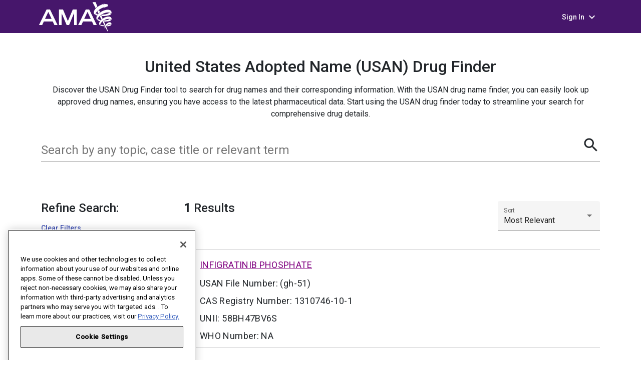

--- FILE ---
content_type: text/html; charset=UTF-8
request_url: https://searchusan.ama-assn.org/finder/usan/search/GH-51/relevant/1/
body_size: 919
content:
<!doctype html>
<html lang="en">
<head>
  <meta charset="utf-8">
  <title>AMA Finder</title>
  <base href="/">
  <meta name="viewport" content="width=device-width, initial-scale=1">
  <script type="text/javascript" src="/ruxitagentjs_ICANVfqru_10329260115094557.js" data-dtconfig="rid=RID_448894165|rpid=1435450213|domain=ama-assn.org|reportUrl=/rb_bf27024gui|app=633e4865632a4d68|agentId=664626d1bd25d9f0|ssc=1|cssm=s|owasp=1|featureHash=ICANVfqru|rdnt=1|uxrgce=1|cuc=qqpe81q4|mel=100000|dpvc=1|lastModification=1769440764798|tp=500,50,0|srbbv=2|agentUri=/ruxitagentjs_ICANVfqru_10329260115094557.js"></script><link href="https://fonts.googleapis.com/css?family=Roboto:300,400,500&display=swap" rel="stylesheet">
  <link href="https://fonts.googleapis.com/icon?family=Material+Icons" rel="stylesheet">
<!-- Google Tag Manager -->
<script>
  var _trackAnalytics = function() {};
  var _dl = {};
  var gaDataLayer = [_dl];
  </script>
  <script>(function(w,d,s,l,i){w[l]=w[l]||[];w[l].push({'gtm.start':
  new Date().getTime(),event:'gtm.js'});var f=d.getElementsByTagName(s)[0], j=d.createElement(s),dl=l!='dataLayer'?'&l='+l:'';j.async=true;j.src= 'https://www.googletagmanager.com/gtm.js?id='+i+dl;f.parentNode.insertBefore(j,f); })(window,document,'script','gaDataLayer','GTM-MVM33G');</script>
  <!-- End Google Tag Manager -->
<link rel="stylesheet" href="styles.a7da7860d51d2849f643.css"></head>
<body>
<!-- Google Tag Manager (noscript) -->
<noscript><iframe src="https://www.googletagmanager.com/ns.html?id=GTM-MVM33G" height="0" width="0" style="display:none;visibility:hidden"></iframe></noscript>
<!-- End Google Tag Manager (noscript) -->

<app-root></app-root>
<script src="runtime-es2015.cdfb0ddb511f65fdc0a0.js" type="module"></script><script src="runtime-es5.cdfb0ddb511f65fdc0a0.js" nomodule defer></script><script src="polyfills-es5.0290b245fbcca09184ac.js" nomodule defer></script><script src="polyfills-es2015.ffa9bb4e015925544f91.js" type="module"></script><script src="main-es2015.2e03d094f9dc6528a895.js" type="module"></script><script src="main-es5.2e03d094f9dc6528a895.js" nomodule defer></script></body>
</html>


--- FILE ---
content_type: text/css
request_url: https://tags.srv.stackadapt.com/sa.css
body_size: -11
content:
:root {
    --sa-uid: '0-eb5e02c8-bc30-583e-77aa-456f6530e6bf';
}

--- FILE ---
content_type: image/svg+xml
request_url: https://assets.ama-assn.org/web/apps/common/images/next.svg
body_size: 964
content:
<?xml version="1.0" encoding="utf-8"?>
<!-- Generator: Adobe Illustrator 16.0.0, SVG Export Plug-In . SVG Version: 6.00 Build 0)  -->
<!DOCTYPE svg PUBLIC "-//W3C//DTD SVG 1.1//EN" "http://www.w3.org/Graphics/SVG/1.1/DTD/svg11.dtd">
<svg version="1.1" id="Layer_1" xmlns="http://www.w3.org/2000/svg" xmlns:xlink="http://www.w3.org/1999/xlink" x="0px" y="0px"
	 width="13px" height="8px" viewBox="0 0 13 8" enable-background="new 0 0 13 8" xml:space="preserve">
<g>
	<g>
		<defs>
			<rect id="SVGID_1_" width="13" height="8"/>
		</defs>
		<clipPath id="SVGID_2_">
			<use xlink:href="#SVGID_1_"  overflow="visible"/>
		</clipPath>
		<path clip-path="url(#SVGID_2_)" fill="#A1A1A4" d="M9.206,0.207c-0.274-0.276-0.724-0.276-0.998,0s-0.274,0.722,0,0.998
			l2.089,2.089h-9.59C0.316,3.294,0,3.61,0,4s0.316,0.706,0.706,0.706h9.59L8.208,6.795c-0.274,0.275-0.274,0.723,0,0.998
			C8.348,7.932,8.525,8,8.707,8s0.361-0.068,0.499-0.207L13,4L9.206,0.207z"/>
	</g>
</g>
</svg>


--- FILE ---
content_type: text/plain; charset=utf-8
request_url: https://searchusan.ama-assn.org/rb_bf27024gui?type=js3&sn=v_4_srv_23_sn_15571956A3574F2625D47247CC4F3978_perc_100000_ol_0_mul_1_app-3A633e4865632a4d68_1_rcs-3Acss_0&svrid=23&flavor=post&vi=UFKPWRLHFBUGOCCUOKFCFSPPEOVRMGHP-0&modifiedSince=1769440764798&bp=3&app=633e4865632a4d68&crc=3948082633&en=qqpe81q4&end=1
body_size: 64
content:
OK(OA)|name=ruxitagentjs|featureHash=ICANVfqru|version=|buildNumber=10329260115094557|lastModification=1769440764798

--- FILE ---
content_type: application/javascript; charset=UTF-8
request_url: https://searchusan.ama-assn.org/main-es2015.2e03d094f9dc6528a895.js
body_size: 177686
content:
/*! For license information please see main-es2015.2e03d094f9dc6528a895.js.LICENSE.txt */
(window.webpackJsonp=window.webpackJsonp||[]).push([[1],{0:function(e,t,n){e.exports=n("zUnb")},zUnb:function(e,t,n){"use strict";function i(e){return"function"==typeof e}n.r(t);let s=!1;const r={Promise:void 0,set useDeprecatedSynchronousErrorHandling(e){if(e){const e=new Error;console.warn("DEPRECATED! RxJS was set to use deprecated synchronous error handling behavior by code at: \n"+e.stack)}else s&&console.log("RxJS: Back to a better error behavior. Thank you. <3");s=e},get useDeprecatedSynchronousErrorHandling(){return s}};function l(e){setTimeout(()=>{throw e})}const o={closed:!0,next(e){},error(e){if(r.useDeprecatedSynchronousErrorHandling)throw e;l(e)},complete(){}},a=Array.isArray||(e=>e&&"number"==typeof e.length);function u(e){return null!==e&&"object"==typeof e}function c(e){return Error.call(this),this.message=e?`${e.length} errors occurred during unsubscription:\n${e.map((e,t)=>`${t+1}) ${e.toString()}`).join("\n  ")}`:"",this.name="UnsubscriptionError",this.errors=e,this}c.prototype=Object.create(Error.prototype);const h=c;let d=(()=>{class e{constructor(e){this.closed=!1,this._parent=null,this._parents=null,this._subscriptions=null,e&&(this._unsubscribe=e)}unsubscribe(){let e,t=!1;if(this.closed)return;let{_parent:n,_parents:s,_unsubscribe:r,_subscriptions:l}=this;this.closed=!0,this._parent=null,this._parents=null,this._subscriptions=null;let o=-1,c=s?s.length:0;for(;n;)n.remove(this),n=++o<c&&s[o]||null;if(i(r))try{r.call(this)}catch(d){t=!0,e=d instanceof h?p(d.errors):[d]}if(a(l))for(o=-1,c=l.length;++o<c;){const n=l[o];if(u(n))try{n.unsubscribe()}catch(d){t=!0,e=e||[],d instanceof h?e=e.concat(p(d.errors)):e.push(d)}}if(t)throw new h(e)}add(t){let n=t;switch(typeof t){case"function":n=new e(t);case"object":if(n===this||n.closed||"function"!=typeof n.unsubscribe)return n;if(this.closed)return n.unsubscribe(),n;if(!(n instanceof e)){const t=n;n=new e,n._subscriptions=[t]}break;default:if(!t)return e.EMPTY;throw new Error("unrecognized teardown "+t+" added to Subscription.")}if(n._addParent(this)){const e=this._subscriptions;e?e.push(n):this._subscriptions=[n]}return n}remove(e){const t=this._subscriptions;if(t){const n=t.indexOf(e);-1!==n&&t.splice(n,1)}}_addParent(e){let{_parent:t,_parents:n}=this;return t!==e&&(t?n?-1===n.indexOf(e)&&(n.push(e),!0):(this._parents=[e],!0):(this._parent=e,!0))}}return e.EMPTY=function(e){return e.closed=!0,e}(new e),e})();function p(e){return e.reduce((e,t)=>e.concat(t instanceof h?t.errors:t),[])}const m="function"==typeof Symbol?Symbol("rxSubscriber"):"@@rxSubscriber_"+Math.random();class f extends d{constructor(e,t,n){switch(super(),this.syncErrorValue=null,this.syncErrorThrown=!1,this.syncErrorThrowable=!1,this.isStopped=!1,arguments.length){case 0:this.destination=o;break;case 1:if(!e){this.destination=o;break}if("object"==typeof e){e instanceof f?(this.syncErrorThrowable=e.syncErrorThrowable,this.destination=e,e.add(this)):(this.syncErrorThrowable=!0,this.destination=new g(this,e));break}default:this.syncErrorThrowable=!0,this.destination=new g(this,e,t,n)}}[m](){return this}static create(e,t,n){const i=new f(e,t,n);return i.syncErrorThrowable=!1,i}next(e){this.isStopped||this._next(e)}error(e){this.isStopped||(this.isStopped=!0,this._error(e))}complete(){this.isStopped||(this.isStopped=!0,this._complete())}unsubscribe(){this.closed||(this.isStopped=!0,super.unsubscribe())}_next(e){this.destination.next(e)}_error(e){this.destination.error(e),this.unsubscribe()}_complete(){this.destination.complete(),this.unsubscribe()}_unsubscribeAndRecycle(){const{_parent:e,_parents:t}=this;return this._parent=null,this._parents=null,this.unsubscribe(),this.closed=!1,this.isStopped=!1,this._parent=e,this._parents=t,this}}class g extends f{constructor(e,t,n,s){let r;super(),this._parentSubscriber=e;let l=this;i(t)?r=t:t&&(r=t.next,n=t.error,s=t.complete,t!==o&&(l=Object.create(t),i(l.unsubscribe)&&this.add(l.unsubscribe.bind(l)),l.unsubscribe=this.unsubscribe.bind(this))),this._context=l,this._next=r,this._error=n,this._complete=s}next(e){if(!this.isStopped&&this._next){const{_parentSubscriber:t}=this;r.useDeprecatedSynchronousErrorHandling&&t.syncErrorThrowable?this.__tryOrSetError(t,this._next,e)&&this.unsubscribe():this.__tryOrUnsub(this._next,e)}}error(e){if(!this.isStopped){const{_parentSubscriber:t}=this,{useDeprecatedSynchronousErrorHandling:n}=r;if(this._error)n&&t.syncErrorThrowable?(this.__tryOrSetError(t,this._error,e),this.unsubscribe()):(this.__tryOrUnsub(this._error,e),this.unsubscribe());else if(t.syncErrorThrowable)n?(t.syncErrorValue=e,t.syncErrorThrown=!0):l(e),this.unsubscribe();else{if(this.unsubscribe(),n)throw e;l(e)}}}complete(){if(!this.isStopped){const{_parentSubscriber:e}=this;if(this._complete){const t=()=>this._complete.call(this._context);r.useDeprecatedSynchronousErrorHandling&&e.syncErrorThrowable?(this.__tryOrSetError(e,t),this.unsubscribe()):(this.__tryOrUnsub(t),this.unsubscribe())}else this.unsubscribe()}}__tryOrUnsub(e,t){try{e.call(this._context,t)}catch(n){if(this.unsubscribe(),r.useDeprecatedSynchronousErrorHandling)throw n;l(n)}}__tryOrSetError(e,t,n){if(!r.useDeprecatedSynchronousErrorHandling)throw new Error("bad call");try{t.call(this._context,n)}catch(i){return r.useDeprecatedSynchronousErrorHandling?(e.syncErrorValue=i,e.syncErrorThrown=!0,!0):(l(i),!0)}return!1}_unsubscribe(){const{_parentSubscriber:e}=this;this._context=null,this._parentSubscriber=null,e.unsubscribe()}}const _="function"==typeof Symbol&&Symbol.observable||"@@observable";function y(){}function b(...e){return v(e)}function v(e){return e?1===e.length?e[0]:function(t){return e.reduce((e,t)=>t(e),t)}:y}let w=(()=>{class e{constructor(e){this._isScalar=!1,e&&(this._subscribe=e)}lift(t){const n=new e;return n.source=this,n.operator=t,n}subscribe(e,t,n){const{operator:i}=this,s=function(e,t,n){if(e){if(e instanceof f)return e;if(e[m])return e[m]()}return e||t||n?new f(e,t,n):new f(o)}(e,t,n);if(s.add(i?i.call(s,this.source):this.source||r.useDeprecatedSynchronousErrorHandling&&!s.syncErrorThrowable?this._subscribe(s):this._trySubscribe(s)),r.useDeprecatedSynchronousErrorHandling&&s.syncErrorThrowable&&(s.syncErrorThrowable=!1,s.syncErrorThrown))throw s.syncErrorValue;return s}_trySubscribe(e){try{return this._subscribe(e)}catch(t){r.useDeprecatedSynchronousErrorHandling&&(e.syncErrorThrown=!0,e.syncErrorValue=t),function(e){for(;e;){const{closed:t,destination:n,isStopped:i}=e;if(t||i)return!1;e=n&&n instanceof f?n:null}return!0}(e)?e.error(t):console.warn(t)}}forEach(e,t){return new(t=x(t))((t,n)=>{let i;i=this.subscribe(t=>{try{e(t)}catch(s){n(s),i&&i.unsubscribe()}},n,t)})}_subscribe(e){const{source:t}=this;return t&&t.subscribe(e)}[_](){return this}pipe(...e){return 0===e.length?this:v(e)(this)}toPromise(e){return new(e=x(e))((e,t)=>{let n;this.subscribe(e=>n=e,e=>t(e),()=>e(n))})}}return e.create=t=>new e(t),e})();function x(e){if(e||(e=r.Promise||Promise),!e)throw new Error("no Promise impl found");return e}function C(){return Error.call(this),this.message="object unsubscribed",this.name="ObjectUnsubscribedError",this}C.prototype=Object.create(Error.prototype);const S=C;class k extends d{constructor(e,t){super(),this.subject=e,this.subscriber=t,this.closed=!1}unsubscribe(){if(this.closed)return;this.closed=!0;const e=this.subject,t=e.observers;if(this.subject=null,!t||0===t.length||e.isStopped||e.closed)return;const n=t.indexOf(this.subscriber);-1!==n&&t.splice(n,1)}}class E extends f{constructor(e){super(e),this.destination=e}}let I=(()=>{class e extends w{constructor(){super(),this.observers=[],this.closed=!1,this.isStopped=!1,this.hasError=!1,this.thrownError=null}[m](){return new E(this)}lift(e){const t=new T(this,this);return t.operator=e,t}next(e){if(this.closed)throw new S;if(!this.isStopped){const{observers:t}=this,n=t.length,i=t.slice();for(let s=0;s<n;s++)i[s].next(e)}}error(e){if(this.closed)throw new S;this.hasError=!0,this.thrownError=e,this.isStopped=!0;const{observers:t}=this,n=t.length,i=t.slice();for(let s=0;s<n;s++)i[s].error(e);this.observers.length=0}complete(){if(this.closed)throw new S;this.isStopped=!0;const{observers:e}=this,t=e.length,n=e.slice();for(let i=0;i<t;i++)n[i].complete();this.observers.length=0}unsubscribe(){this.isStopped=!0,this.closed=!0,this.observers=null}_trySubscribe(e){if(this.closed)throw new S;return super._trySubscribe(e)}_subscribe(e){if(this.closed)throw new S;return this.hasError?(e.error(this.thrownError),d.EMPTY):this.isStopped?(e.complete(),d.EMPTY):(this.observers.push(e),new k(this,e))}asObservable(){const e=new w;return e.source=this,e}}return e.create=(e,t)=>new T(e,t),e})();class T extends I{constructor(e,t){super(),this.destination=e,this.source=t}next(e){const{destination:t}=this;t&&t.next&&t.next(e)}error(e){const{destination:t}=this;t&&t.error&&this.destination.error(e)}complete(){const{destination:e}=this;e&&e.complete&&this.destination.complete()}_subscribe(e){const{source:t}=this;return t?this.source.subscribe(e):d.EMPTY}}function A(e){return e&&"function"==typeof e.schedule}class O extends f{constructor(e,t,n){super(),this.parent=e,this.outerValue=t,this.outerIndex=n,this.index=0}_next(e){this.parent.notifyNext(this.outerValue,e,this.outerIndex,this.index++,this)}_error(e){this.parent.notifyError(e,this),this.unsubscribe()}_complete(){this.parent.notifyComplete(this),this.unsubscribe()}}const R=e=>t=>{for(let n=0,i=e.length;n<i&&!t.closed;n++)t.next(e[n]);t.closed||t.complete()},P=e=>t=>(e.then(e=>{t.closed||(t.next(e),t.complete())},e=>t.error(e)).then(null,l),t);function D(){return"function"==typeof Symbol&&Symbol.iterator?Symbol.iterator:"@@iterator"}const N=D(),M=e=>t=>{const n=e[N]();for(;;){const e=n.next();if(e.done){t.complete();break}if(t.next(e.value),t.closed)break}return"function"==typeof n.return&&t.add(()=>{n.return&&n.return()}),t},F=e=>t=>{const n=e[_]();if("function"!=typeof n.subscribe)throw new TypeError("Provided object does not correctly implement Symbol.observable");return n.subscribe(t)},L=e=>e&&"number"==typeof e.length&&"function"!=typeof e;function V(e){return!!e&&"function"!=typeof e.subscribe&&"function"==typeof e.then}const z=e=>{if(e instanceof w)return t=>e._isScalar?(t.next(e.value),void t.complete()):e.subscribe(t);if(e&&"function"==typeof e[_])return F(e);if(L(e))return R(e);if(V(e))return P(e);if(e&&"function"==typeof e[N])return M(e);{const t=u(e)?"an invalid object":`'${e}'`;throw new TypeError(`You provided ${t} where a stream was expected. You can provide an Observable, Promise, Array, or Iterable.`)}};function j(e,t,n,i,s=new O(e,n,i)){if(!s.closed)return z(t)(s)}class U extends f{notifyNext(e,t,n,i,s){this.destination.next(t)}notifyError(e,t){this.destination.error(e)}notifyComplete(e){this.destination.complete()}}function $(e,t){return function(n){if("function"!=typeof e)throw new TypeError("argument is not a function. Are you looking for `mapTo()`?");return n.lift(new B(e,t))}}class B{constructor(e,t){this.project=e,this.thisArg=t}call(e,t){return t.subscribe(new H(e,this.project,this.thisArg))}}class H extends f{constructor(e,t,n){super(e),this.project=t,this.count=0,this.thisArg=n||this}_next(e){let t;try{t=this.project.call(this.thisArg,e,this.count++)}catch(n){return void this.destination.error(n)}this.destination.next(t)}}function q(e,t){return new w(t?n=>{const i=new d;let s=0;return i.add(t.schedule((function(){s!==e.length?(n.next(e[s++]),n.closed||i.add(this.schedule())):n.complete()}))),i}:R(e))}function K(e,t){if(!t)return e instanceof w?e:new w(z(e));if(null!=e){if(function(e){return e&&"function"==typeof e[_]}(e))return function(e,t){return new w(t?n=>{const i=new d;return i.add(t.schedule(()=>{const s=e[_]();i.add(s.subscribe({next(e){i.add(t.schedule(()=>n.next(e)))},error(e){i.add(t.schedule(()=>n.error(e)))},complete(){i.add(t.schedule(()=>n.complete()))}}))})),i}:F(e))}(e,t);if(V(e))return function(e,t){return new w(t?n=>{const i=new d;return i.add(t.schedule(()=>e.then(e=>{i.add(t.schedule(()=>{n.next(e),i.add(t.schedule(()=>n.complete()))}))},e=>{i.add(t.schedule(()=>n.error(e)))}))),i}:P(e))}(e,t);if(L(e))return q(e,t);if(function(e){return e&&"function"==typeof e[N]}(e)||"string"==typeof e)return function(e,t){if(!e)throw new Error("Iterable cannot be null");return new w(t?n=>{const i=new d;let s;return i.add(()=>{s&&"function"==typeof s.return&&s.return()}),i.add(t.schedule(()=>{s=e[N](),i.add(t.schedule((function(){if(n.closed)return;let e,t;try{const n=s.next();e=n.value,t=n.done}catch(i){return void n.error(i)}t?n.complete():(n.next(e),this.schedule())})))})),i}:M(e))}(e,t)}throw new TypeError((null!==e&&typeof e||e)+" is not observable")}function W(e,t,n=Number.POSITIVE_INFINITY){return"function"==typeof t?i=>i.pipe(W((n,i)=>K(e(n,i)).pipe($((e,s)=>t(n,e,i,s))),n)):("number"==typeof t&&(n=t),t=>t.lift(new G(e,n)))}class G{constructor(e,t=Number.POSITIVE_INFINITY){this.project=e,this.concurrent=t}call(e,t){return t.subscribe(new Q(e,this.project,this.concurrent))}}class Q extends U{constructor(e,t,n=Number.POSITIVE_INFINITY){super(e),this.project=t,this.concurrent=n,this.hasCompleted=!1,this.buffer=[],this.active=0,this.index=0}_next(e){this.active<this.concurrent?this._tryNext(e):this.buffer.push(e)}_tryNext(e){let t;const n=this.index++;try{t=this.project(e,n)}catch(i){return void this.destination.error(i)}this.active++,this._innerSub(t,e,n)}_innerSub(e,t,n){const i=new O(this,void 0,void 0);this.destination.add(i),j(this,e,t,n,i)}_complete(){this.hasCompleted=!0,0===this.active&&0===this.buffer.length&&this.destination.complete(),this.unsubscribe()}notifyNext(e,t,n,i,s){this.destination.next(t)}notifyComplete(e){const t=this.buffer;this.remove(e),this.active--,t.length>0?this._next(t.shift()):0===this.active&&this.hasCompleted&&this.destination.complete()}}function Y(e){return e}function Z(e=Number.POSITIVE_INFINITY){return W(Y,e)}function X(...e){let t=Number.POSITIVE_INFINITY,n=null,i=e[e.length-1];return A(i)?(n=e.pop(),e.length>1&&"number"==typeof e[e.length-1]&&(t=e.pop())):"number"==typeof i&&(t=e.pop()),null===n&&1===e.length&&e[0]instanceof w?e[0]:Z(t)(q(e,n))}function J(){return function(e){return e.lift(new ee(e))}}class ee{constructor(e){this.connectable=e}call(e,t){const{connectable:n}=this;n._refCount++;const i=new te(e,n),s=t.subscribe(i);return i.closed||(i.connection=n.connect()),s}}class te extends f{constructor(e,t){super(e),this.connectable=t}_unsubscribe(){const{connectable:e}=this;if(!e)return void(this.connection=null);this.connectable=null;const t=e._refCount;if(t<=0)return void(this.connection=null);if(e._refCount=t-1,t>1)return void(this.connection=null);const{connection:n}=this,i=e._connection;this.connection=null,!i||n&&i!==n||i.unsubscribe()}}const ne=class extends w{constructor(e,t){super(),this.source=e,this.subjectFactory=t,this._refCount=0,this._isComplete=!1}_subscribe(e){return this.getSubject().subscribe(e)}getSubject(){const e=this._subject;return e&&!e.isStopped||(this._subject=this.subjectFactory()),this._subject}connect(){let e=this._connection;return e||(this._isComplete=!1,e=this._connection=new d,e.add(this.source.subscribe(new se(this.getSubject(),this))),e.closed?(this._connection=null,e=d.EMPTY):this._connection=e),e}refCount(){return J()(this)}}.prototype,ie={operator:{value:null},_refCount:{value:0,writable:!0},_subject:{value:null,writable:!0},_connection:{value:null,writable:!0},_subscribe:{value:ne._subscribe},_isComplete:{value:ne._isComplete,writable:!0},getSubject:{value:ne.getSubject},connect:{value:ne.connect},refCount:{value:ne.refCount}};class se extends E{constructor(e,t){super(e),this.connectable=t}_error(e){this._unsubscribe(),super._error(e)}_complete(){this.connectable._isComplete=!0,this._unsubscribe(),super._complete()}_unsubscribe(){const e=this.connectable;if(e){this.connectable=null;const t=e._connection;e._refCount=0,e._subject=null,e._connection=null,t&&t.unsubscribe()}}}function re(){return new I}function le(){return e=>{return J()((t=re,function(e){let n;n="function"==typeof t?t:function(){return t};const i=Object.create(e,ie);return i.source=e,i.subjectFactory=n,i})(e));var t}}function oe(e,t,n){const i=function(e){return function(...t){if(e){const n=e(...t);for(const e in n)this[e]=n[e]}}}(t);function s(...e){if(this instanceof s)return i.apply(this,e),this;const t=new s(...e);return n.annotation=t,n;function n(e,n,i){const s=e.hasOwnProperty("__parameters__")?e.__parameters__:Object.defineProperty(e,"__parameters__",{value:[]}).__parameters__;for(;s.length<=i;)s.push(null);return(s[i]=s[i]||[]).push(t),e}}return n&&(s.prototype=Object.create(n.prototype)),s.prototype.ngMetadataName=e,s.annotationCls=s,s}const ae=oe("Inject",e=>({token:e})),ue=oe("Optional"),ce=oe("Self"),he=oe("SkipSelf");var de=function(e){return e[e.Default=0]="Default",e[e.Host=1]="Host",e[e.Self=2]="Self",e[e.SkipSelf=4]="SkipSelf",e[e.Optional=8]="Optional",e}({});function pe(e){for(let t in e)if(e[t]===pe)return t;throw Error("Could not find renamed property on target object.")}function me(e){return{token:e.token,providedIn:e.providedIn||null,factory:e.factory,value:void 0}}function fe(e){const t=e[ge];return t&&t.token===e?t:null}const ge=pe({ngInjectableDef:pe});function _e(e){if("string"==typeof e)return e;if(e instanceof Array)return"["+e.map(_e).join(", ")+"]";if(null==e)return""+e;if(e.overriddenName)return""+e.overriddenName;if(e.name)return""+e.name;const t=e.toString();if(null==t)return""+t;const n=t.indexOf("\n");return-1===n?t:t.substring(0,n)}const ye=pe({__forward_ref__:pe});function be(e){return e.__forward_ref__=be,e.toString=function(){return _e(this())},e}function ve(e){const t=e;return"function"==typeof t&&t.hasOwnProperty(ye)&&t.__forward_ref__===be?t():e}const we="undefined"!=typeof globalThis&&globalThis,xe="undefined"!=typeof window&&window,Ce="undefined"!=typeof self&&"undefined"!=typeof WorkerGlobalScope&&self instanceof WorkerGlobalScope&&self,Se="undefined"!=typeof global&&global,ke=we||Se||xe||Ce;class Ee{constructor(e,t){this._desc=e,this.ngMetadataName="InjectionToken",this.ngInjectableDef=void 0,"number"==typeof t?this.__NG_ELEMENT_ID__=t:void 0!==t&&(this.ngInjectableDef=me({token:this,providedIn:t.providedIn||"root",factory:t.factory}))}toString(){return"InjectionToken "+this._desc}}const Ie=new Ee("INJECTOR",-1),Te=new Object,Ae=/\n/gm,Oe=pe({provide:String,useValue:pe});let Re=void 0;function Pe(e){const t=Re;return Re=e,t}function De(e,t=de.Default){return function(e,t=de.Default){if(void 0===Re)throw new Error("inject() must be called from an injection context");return null===Re?function(e,t,n){const i=fe(e);if(i&&"root"==i.providedIn)return void 0===i.value?i.value=i.factory():i.value;if(n&de.Optional)return null;throw new Error(`Injector: NOT_FOUND [${_e(e)}]`)}(e,0,t):Re.get(e,t&de.Optional?null:void 0,t)}(e,t)}const Ne=De;class Me{get(e,t=Te){if(t===Te){const t=new Error(`NullInjectorError: No provider for ${_e(e)}!`);throw t.name="NullInjectorError",t}return t}}function Fe(e,t,n,i=null){e=e&&"\n"===e.charAt(0)&&"\u0275"==e.charAt(1)?e.substr(2):e;let s=_e(t);if(t instanceof Array)s=t.map(_e).join(" -> ");else if("object"==typeof t){let e=[];for(let n in t)if(t.hasOwnProperty(n)){let i=t[n];e.push(n+":"+("string"==typeof i?JSON.stringify(i):_e(i)))}s=`{${e.join(", ")}}`}return`${n}${i?"("+i+")":""}[${s}]: ${e.replace(Ae,"\n  ")}`}class Le{}class Ve{}function ze(e,t,n){t>=e.length?e.push(n):e.splice(t,0,n)}function je(e,t){return t>=e.length-1?e.pop():e.splice(t,1)[0]}const Ue=function(){var e={Emulated:0,Native:1,None:2,ShadowDom:3};return e[e.Emulated]="Emulated",e[e.Native]="Native",e[e.None]="None",e[e.ShadowDom]="ShadowDom",e}(),$e=(()=>("undefined"!=typeof requestAnimationFrame&&requestAnimationFrame||setTimeout).bind(ke))();function Be(e){return e.ngDebugContext}function He(e){return e.ngOriginalError}function qe(e,...t){e.error(...t)}class Ke{constructor(){this._console=console}handleError(e){const t=this._findOriginalError(e),n=this._findContext(e),i=function(e){return e.ngErrorLogger||qe}(e);i(this._console,"ERROR",e),t&&i(this._console,"ORIGINAL ERROR",t),n&&i(this._console,"ERROR CONTEXT",n)}_findContext(e){return e?Be(e)?Be(e):this._findContext(He(e)):null}_findOriginalError(e){let t=He(e);for(;t&&He(t);)t=He(t);return t}}let We=!0,Ge=!1;function Qe(){return Ge=!0,We}class Ye{constructor(e){if(this.defaultDoc=e,this.inertDocument=this.defaultDoc.implementation.createHTMLDocument("sanitization-inert"),this.inertBodyElement=this.inertDocument.body,null==this.inertBodyElement){const e=this.inertDocument.createElement("html");this.inertDocument.appendChild(e),this.inertBodyElement=this.inertDocument.createElement("body"),e.appendChild(this.inertBodyElement)}this.inertBodyElement.innerHTML='<svg><g onload="this.parentNode.remove()"></g></svg>',!this.inertBodyElement.querySelector||this.inertBodyElement.querySelector("svg")?(this.inertBodyElement.innerHTML='<svg><p><style><img src="</style><img src=x onerror=alert(1)//">',this.getInertBodyElement=this.inertBodyElement.querySelector&&this.inertBodyElement.querySelector("svg img")&&function(){try{return!!window.DOMParser}catch(e){return!1}}()?this.getInertBodyElement_DOMParser:this.getInertBodyElement_InertDocument):this.getInertBodyElement=this.getInertBodyElement_XHR}getInertBodyElement_XHR(e){e="<body><remove></remove>"+e+"</body>";try{e=encodeURI(e)}catch(i){return null}const t=new XMLHttpRequest;t.responseType="document",t.open("GET","data:text/html;charset=utf-8,"+e,!1),t.send(void 0);const n=t.response.body;return n.removeChild(n.firstChild),n}getInertBodyElement_DOMParser(e){e="<body><remove></remove>"+e+"</body>";try{const t=(new window.DOMParser).parseFromString(e,"text/html").body;return t.removeChild(t.firstChild),t}catch(t){return null}}getInertBodyElement_InertDocument(e){const t=this.inertDocument.createElement("template");return"content"in t?(t.innerHTML=e,t):(this.inertBodyElement.innerHTML=e,this.defaultDoc.documentMode&&this.stripCustomNsAttrs(this.inertBodyElement),this.inertBodyElement)}stripCustomNsAttrs(e){const t=e.attributes;for(let i=t.length-1;0<i;i--){const n=t.item(i).name;"xmlns:ns1"!==n&&0!==n.indexOf("ns1:")||e.removeAttribute(n)}let n=e.firstChild;for(;n;)n.nodeType===Node.ELEMENT_NODE&&this.stripCustomNsAttrs(n),n=n.nextSibling}}const Ze=/^(?:(?:https?|mailto|ftp|tel|file):|[^&:/?#]*(?:[/?#]|$))/gi,Xe=/^data:(?:image\/(?:bmp|gif|jpeg|jpg|png|tiff|webp)|video\/(?:mpeg|mp4|ogg|webm)|audio\/(?:mp3|oga|ogg|opus));base64,[a-z0-9+\/]+=*$/i;function Je(e){return(e=String(e)).match(Ze)||e.match(Xe)?e:(Qe()&&console.warn(`WARNING: sanitizing unsafe URL value ${e} (see http://g.co/ng/security#xss)`),"unsafe:"+e)}function et(e){const t={};for(const n of e.split(","))t[n]=!0;return t}function tt(...e){const t={};for(const n of e)for(const e in n)n.hasOwnProperty(e)&&(t[e]=!0);return t}const nt=et("area,br,col,hr,img,wbr"),it=et("colgroup,dd,dt,li,p,tbody,td,tfoot,th,thead,tr"),st=et("rp,rt"),rt=tt(st,it),lt=tt(nt,tt(it,et("address,article,aside,blockquote,caption,center,del,details,dialog,dir,div,dl,figure,figcaption,footer,h1,h2,h3,h4,h5,h6,header,hgroup,hr,ins,main,map,menu,nav,ol,pre,section,summary,table,ul")),tt(st,et("a,abbr,acronym,audio,b,bdi,bdo,big,br,cite,code,del,dfn,em,font,i,img,ins,kbd,label,map,mark,picture,q,ruby,rp,rt,s,samp,small,source,span,strike,strong,sub,sup,time,track,tt,u,var,video")),rt),ot=et("background,cite,href,itemtype,longdesc,poster,src,xlink:href"),at=et("srcset"),ut=tt(ot,at,et("abbr,accesskey,align,alt,autoplay,axis,bgcolor,border,cellpadding,cellspacing,class,clear,color,cols,colspan,compact,controls,coords,datetime,default,dir,download,face,headers,height,hidden,hreflang,hspace,ismap,itemscope,itemprop,kind,label,lang,language,loop,media,muted,nohref,nowrap,open,preload,rel,rev,role,rows,rowspan,rules,scope,scrolling,shape,size,sizes,span,srclang,start,summary,tabindex,target,title,translate,type,usemap,valign,value,vspace,width"),et("aria-activedescendant,aria-atomic,aria-autocomplete,aria-busy,aria-checked,aria-colcount,aria-colindex,aria-colspan,aria-controls,aria-current,aria-describedby,aria-details,aria-disabled,aria-dropeffect,aria-errormessage,aria-expanded,aria-flowto,aria-grabbed,aria-haspopup,aria-hidden,aria-invalid,aria-keyshortcuts,aria-label,aria-labelledby,aria-level,aria-live,aria-modal,aria-multiline,aria-multiselectable,aria-orientation,aria-owns,aria-placeholder,aria-posinset,aria-pressed,aria-readonly,aria-relevant,aria-required,aria-roledescription,aria-rowcount,aria-rowindex,aria-rowspan,aria-selected,aria-setsize,aria-sort,aria-valuemax,aria-valuemin,aria-valuenow,aria-valuetext")),ct=et("script,style,template");class ht{constructor(){this.sanitizedSomething=!1,this.buf=[]}sanitizeChildren(e){let t=e.firstChild,n=!0;for(;t;)if(t.nodeType===Node.ELEMENT_NODE?n=this.startElement(t):t.nodeType===Node.TEXT_NODE?this.chars(t.nodeValue):this.sanitizedSomething=!0,n&&t.firstChild)t=t.firstChild;else for(;t;){t.nodeType===Node.ELEMENT_NODE&&this.endElement(t);let e=this.checkClobberedElement(t,t.nextSibling);if(e){t=e;break}t=this.checkClobberedElement(t,t.parentNode)}return this.buf.join("")}startElement(e){const t=e.nodeName.toLowerCase();if(!lt.hasOwnProperty(t))return this.sanitizedSomething=!0,!ct.hasOwnProperty(t);this.buf.push("<"),this.buf.push(t);const n=e.attributes;for(let s=0;s<n.length;s++){const e=n.item(s),t=e.name,r=t.toLowerCase();if(!ut.hasOwnProperty(r)){this.sanitizedSomething=!0;continue}let l=e.value;ot[r]&&(l=Je(l)),at[r]&&(i=l,l=(i=String(i)).split(",").map(e=>Je(e.trim())).join(", ")),this.buf.push(" ",t,'="',mt(l),'"')}var i;return this.buf.push(">"),!0}endElement(e){const t=e.nodeName.toLowerCase();lt.hasOwnProperty(t)&&!nt.hasOwnProperty(t)&&(this.buf.push("</"),this.buf.push(t),this.buf.push(">"))}chars(e){this.buf.push(mt(e))}checkClobberedElement(e,t){if(t&&(e.compareDocumentPosition(t)&Node.DOCUMENT_POSITION_CONTAINED_BY)===Node.DOCUMENT_POSITION_CONTAINED_BY)throw new Error("Failed to sanitize html because the element is clobbered: "+e.outerHTML);return t}}const dt=/[\uD800-\uDBFF][\uDC00-\uDFFF]/g,pt=/([^\#-~ |!])/g;function mt(e){return e.replace(/&/g,"&amp;").replace(dt,(function(e){return"&#"+(1024*(e.charCodeAt(0)-55296)+(e.charCodeAt(1)-56320)+65536)+";"})).replace(pt,(function(e){return"&#"+e.charCodeAt(0)+";"})).replace(/</g,"&lt;").replace(/>/g,"&gt;")}let ft;function gt(e){return"content"in e&&function(e){return e.nodeType===Node.ELEMENT_NODE&&"TEMPLATE"===e.nodeName}(e)?e.content:null}const _t=function(){var e={NONE:0,HTML:1,STYLE:2,SCRIPT:3,URL:4,RESOURCE_URL:5};return e[e.NONE]="NONE",e[e.HTML]="HTML",e[e.STYLE]="STYLE",e[e.SCRIPT]="SCRIPT",e[e.URL]="URL",e[e.RESOURCE_URL]="RESOURCE_URL",e}();class yt{}const bt=new RegExp("^([-,.\"'%_!# a-zA-Z0-9]+|(?:(?:matrix|translate|scale|rotate|skew|perspective)(?:X|Y|Z|3d)?|(?:rgb|hsl)a?|(?:repeating-)?(?:linear|radial)-gradient|(?:calc|attr))\\([-0-9.%, #a-zA-Z]+\\))$","g"),vt=/^url\(([^)]+)\)$/,wt=/([A-Z])/g;function xt(e){try{return null!=e?e.toString().slice(0,30):e}catch(t){return"[ERROR] Exception while trying to serialize the value"}}let Ct=(()=>{class e{}return e.__NG_ELEMENT_ID__=()=>St(),e})();const St=(...e)=>{},kt=new Ee("The presence of this token marks an injector as being the root injector."),Et=function(e,t,n){return new Pt(e,t,n)};let It=(()=>{class e{static create(e,t){return Array.isArray(e)?Et(e,t,""):Et(e.providers,e.parent,e.name||"")}}return e.THROW_IF_NOT_FOUND=Te,e.NULL=new Me,e.ngInjectableDef=me({token:e,providedIn:"any",factory:()=>De(Ie)}),e.__NG_ELEMENT_ID__=-1,e})();const Tt=function(e){return e},At=[],Ot=Tt,Rt=function(){return Array.prototype.slice.call(arguments)};class Pt{constructor(e,t=It.NULL,n=null){this.parent=t,this.source=n;const i=this._records=new Map;i.set(It,{token:It,fn:Tt,deps:At,value:this,useNew:!1}),i.set(Ie,{token:Ie,fn:Tt,deps:At,value:this,useNew:!1}),function e(t,n){if(n)if((n=ve(n))instanceof Array)for(let i=0;i<n.length;i++)e(t,n[i]);else{if("function"==typeof n)throw Nt("Function/Class not supported",n);if(!n||"object"!=typeof n||!n.provide)throw Nt("Unexpected provider",n);{let e=ve(n.provide);const i=function(e){const t=function(e){let t=At;const n=e.deps;if(n&&n.length){t=[];for(let e=0;e<n.length;e++){let i=6,s=ve(n[e]);if(s instanceof Array)for(let e=0,t=s;e<t.length;e++){const n=t[e];n instanceof ue||n==ue?i|=1:n instanceof he||n==he?i&=-3:n instanceof ce||n==ce?i&=-5:s=n instanceof ae?n.token:ve(n)}t.push({token:s,options:i})}}else if(e.useExisting)t=[{token:ve(e.useExisting),options:6}];else if(!n&&!(Oe in e))throw Nt("'deps' required",e);return t}(e);let n=Tt,i=At,s=!1,r=ve(e.provide);if(Oe in e)i=e.useValue;else if(e.useFactory)n=e.useFactory;else if(e.useExisting);else if(e.useClass)s=!0,n=ve(e.useClass);else{if("function"!=typeof r)throw Nt("StaticProvider does not have [useValue|useFactory|useExisting|useClass] or [provide] is not newable",e);s=!0,n=r}return{deps:t,fn:n,useNew:s,value:i}}(n);if(!0===n.multi){let i=t.get(e);if(i){if(i.fn!==Rt)throw Dt(e)}else t.set(e,i={token:n.provide,deps:[],useNew:!1,fn:Rt,value:At});e=n,i.deps.push({token:e,options:6})}const s=t.get(e);if(s&&s.fn==Rt)throw Dt(e);t.set(e,i)}}}(i,e)}get(e,t,n=de.Default){const i=this._records.get(e);try{return function e(t,n,i,s,r,l){try{return function(t,n,i,s,r,l){let o;if(!n||l&de.SkipSelf)l&de.Self||(o=s.get(t,r,de.Default));else{if(o=n.value,o==Ot)throw Error("\u0275Circular dependency");if(o===At){n.value=Ot;let t=void 0,r=n.useNew,l=n.fn,a=n.deps,u=At;if(a.length){u=[];for(let t=0;t<a.length;t++){const n=a[t],r=n.options,l=2&r?i.get(n.token):void 0;u.push(e(n.token,l,i,l||4&r?s:It.NULL,1&r?null:It.THROW_IF_NOT_FOUND,de.Default))}}n.value=o=r?new l(...u):l.apply(t,u)}}return o}(t,n,i,s,r,l)}catch(o){throw o instanceof Error||(o=new Error(o)),(o.ngTempTokenPath=o.ngTempTokenPath||[]).unshift(t),n&&n.value==Ot&&(n.value=At),o}}(e,i,this._records,this.parent,t,n)}catch(s){return function(e,t,n,i){const s=e.ngTempTokenPath;throw t.__source&&s.unshift(t.__source),e.message=Fe("\n"+e.message,s,"StaticInjectorError",i),e.ngTokenPath=s,e.ngTempTokenPath=null,e}(s,e,0,this.source)}}toString(){const e=[];return this._records.forEach((t,n)=>e.push(_e(n))),`StaticInjector[${e.join(", ")}]`}}function Dt(e){return Nt("Cannot mix multi providers and regular providers",e)}function Nt(e,t){return new Error(Fe(e,t,"StaticInjectorError"))}const Mt=new Ee("AnalyzeForEntryComponents");let Ft=null;function Lt(){if(!Ft){const e=ke.Symbol;if(e&&e.iterator)Ft=e.iterator;else{const e=Object.getOwnPropertyNames(Map.prototype);for(let t=0;t<e.length;++t){const n=e[t];"entries"!==n&&"size"!==n&&Map.prototype[n]===Map.prototype.entries&&(Ft=n)}}}return Ft}function Vt(e,t){return e===t||"number"==typeof e&&"number"==typeof t&&isNaN(e)&&isNaN(t)}function zt(e,t){const n=Ut(e),i=Ut(t);if(n&&i)return function(e,t,n){const i=e[Lt()](),s=t[Lt()]();for(;;){const e=i.next(),t=s.next();if(e.done&&t.done)return!0;if(e.done||t.done)return!1;if(!n(e.value,t.value))return!1}}(e,t,zt);{const s=e&&("object"==typeof e||"function"==typeof e),r=t&&("object"==typeof t||"function"==typeof t);return!(n||!s||i||!r)||Vt(e,t)}}class jt{constructor(e){this.wrapped=e}static wrap(e){return new jt(e)}static unwrap(e){return jt.isWrapped(e)?e.wrapped:e}static isWrapped(e){return e instanceof jt}}function Ut(e){return!!$t(e)&&(Array.isArray(e)||!(e instanceof Map)&&Lt()in e)}function $t(e){return null!==e&&("function"==typeof e||"object"==typeof e)}function Bt(e){return!!e&&"function"==typeof e.then}function Ht(e){return!!e&&"function"==typeof e.subscribe}class qt{constructor(e,t,n){this.previousValue=e,this.currentValue=t,this.firstChange=n}isFirstChange(){return this.firstChange}}class Kt{}function Wt(e){const t=Error(`No component factory found for ${_e(e)}. Did you add it to @NgModule.entryComponents?`);return t[Gt]=e,t}const Gt="ngComponent";class Qt{resolveComponentFactory(e){throw Wt(e)}}let Yt=(()=>{class e{}return e.NULL=new Qt,e})();class Zt{constructor(e,t,n){this._parent=t,this._ngModule=n,this._factories=new Map;for(let i=0;i<e.length;i++){const t=e[i];this._factories.set(t.componentType,t)}}resolveComponentFactory(e){let t=this._factories.get(e);if(!t&&this._parent&&(t=this._parent.resolveComponentFactory(e)),!t)throw Wt(e);return new Xt(t,this._ngModule)}}class Xt extends Kt{constructor(e,t){super(),this.factory=e,this.ngModule=t,this.selector=e.selector,this.componentType=e.componentType,this.ngContentSelectors=e.ngContentSelectors,this.inputs=e.inputs,this.outputs=e.outputs}create(e,t,n,i){return this.factory.create(e,t,n,i||this.ngModule)}}function Jt(...e){}let en=(()=>{class e{constructor(e){this.nativeElement=e}}return e.__NG_ELEMENT_ID__=()=>tn(e),e})();const tn=Jt;class nn{}class sn{}const rn=function(){var e={Important:1,DashCase:2};return e[e.Important]="Important",e[e.DashCase]="DashCase",e}();let ln=(()=>{class e{}return e.__NG_ELEMENT_ID__=()=>on(),e})();const on=Jt;class an{constructor(e){this.full=e,this.major=e.split(".")[0],this.minor=e.split(".")[1],this.patch=e.split(".").slice(2).join(".")}}const un=new an("8.2.14");class cn{constructor(){}supports(e){return Ut(e)}create(e){return new dn(e)}}const hn=(e,t)=>t;class dn{constructor(e){this.length=0,this._linkedRecords=null,this._unlinkedRecords=null,this._previousItHead=null,this._itHead=null,this._itTail=null,this._additionsHead=null,this._additionsTail=null,this._movesHead=null,this._movesTail=null,this._removalsHead=null,this._removalsTail=null,this._identityChangesHead=null,this._identityChangesTail=null,this._trackByFn=e||hn}forEachItem(e){let t;for(t=this._itHead;null!==t;t=t._next)e(t)}forEachOperation(e){let t=this._itHead,n=this._removalsHead,i=0,s=null;for(;t||n;){const r=!n||t&&t.currentIndex<gn(n,i,s)?t:n,l=gn(r,i,s),o=r.currentIndex;if(r===n)i--,n=n._nextRemoved;else if(t=t._next,null==r.previousIndex)i++;else{s||(s=[]);const e=l-i,t=o-i;if(e!=t){for(let n=0;n<e;n++){const i=n<s.length?s[n]:s[n]=0,r=i+n;t<=r&&r<e&&(s[n]=i+1)}s[r.previousIndex]=t-e}}l!==o&&e(r,l,o)}}forEachPreviousItem(e){let t;for(t=this._previousItHead;null!==t;t=t._nextPrevious)e(t)}forEachAddedItem(e){let t;for(t=this._additionsHead;null!==t;t=t._nextAdded)e(t)}forEachMovedItem(e){let t;for(t=this._movesHead;null!==t;t=t._nextMoved)e(t)}forEachRemovedItem(e){let t;for(t=this._removalsHead;null!==t;t=t._nextRemoved)e(t)}forEachIdentityChange(e){let t;for(t=this._identityChangesHead;null!==t;t=t._nextIdentityChange)e(t)}diff(e){if(null==e&&(e=[]),!Ut(e))throw new Error(`Error trying to diff '${_e(e)}'. Only arrays and iterables are allowed`);return this.check(e)?this:null}onDestroy(){}check(e){this._reset();let t,n,i,s=this._itHead,r=!1;if(Array.isArray(e)){this.length=e.length;for(let t=0;t<this.length;t++)n=e[t],i=this._trackByFn(t,n),null!==s&&Vt(s.trackById,i)?(r&&(s=this._verifyReinsertion(s,n,i,t)),Vt(s.item,n)||this._addIdentityChange(s,n)):(s=this._mismatch(s,n,i,t),r=!0),s=s._next}else t=0,function(e,t){if(Array.isArray(e))for(let n=0;n<e.length;n++)t(e[n]);else{const n=e[Lt()]();let i;for(;!(i=n.next()).done;)t(i.value)}}(e,e=>{i=this._trackByFn(t,e),null!==s&&Vt(s.trackById,i)?(r&&(s=this._verifyReinsertion(s,e,i,t)),Vt(s.item,e)||this._addIdentityChange(s,e)):(s=this._mismatch(s,e,i,t),r=!0),s=s._next,t++}),this.length=t;return this._truncate(s),this.collection=e,this.isDirty}get isDirty(){return null!==this._additionsHead||null!==this._movesHead||null!==this._removalsHead||null!==this._identityChangesHead}_reset(){if(this.isDirty){let e,t;for(e=this._previousItHead=this._itHead;null!==e;e=e._next)e._nextPrevious=e._next;for(e=this._additionsHead;null!==e;e=e._nextAdded)e.previousIndex=e.currentIndex;for(this._additionsHead=this._additionsTail=null,e=this._movesHead;null!==e;e=t)e.previousIndex=e.currentIndex,t=e._nextMoved;this._movesHead=this._movesTail=null,this._removalsHead=this._removalsTail=null,this._identityChangesHead=this._identityChangesTail=null}}_mismatch(e,t,n,i){let s;return null===e?s=this._itTail:(s=e._prev,this._remove(e)),null!==(e=null===this._linkedRecords?null:this._linkedRecords.get(n,i))?(Vt(e.item,t)||this._addIdentityChange(e,t),this._moveAfter(e,s,i)):null!==(e=null===this._unlinkedRecords?null:this._unlinkedRecords.get(n,null))?(Vt(e.item,t)||this._addIdentityChange(e,t),this._reinsertAfter(e,s,i)):e=this._addAfter(new pn(t,n),s,i),e}_verifyReinsertion(e,t,n,i){let s=null===this._unlinkedRecords?null:this._unlinkedRecords.get(n,null);return null!==s?e=this._reinsertAfter(s,e._prev,i):e.currentIndex!=i&&(e.currentIndex=i,this._addToMoves(e,i)),e}_truncate(e){for(;null!==e;){const t=e._next;this._addToRemovals(this._unlink(e)),e=t}null!==this._unlinkedRecords&&this._unlinkedRecords.clear(),null!==this._additionsTail&&(this._additionsTail._nextAdded=null),null!==this._movesTail&&(this._movesTail._nextMoved=null),null!==this._itTail&&(this._itTail._next=null),null!==this._removalsTail&&(this._removalsTail._nextRemoved=null),null!==this._identityChangesTail&&(this._identityChangesTail._nextIdentityChange=null)}_reinsertAfter(e,t,n){null!==this._unlinkedRecords&&this._unlinkedRecords.remove(e);const i=e._prevRemoved,s=e._nextRemoved;return null===i?this._removalsHead=s:i._nextRemoved=s,null===s?this._removalsTail=i:s._prevRemoved=i,this._insertAfter(e,t,n),this._addToMoves(e,n),e}_moveAfter(e,t,n){return this._unlink(e),this._insertAfter(e,t,n),this._addToMoves(e,n),e}_addAfter(e,t,n){return this._insertAfter(e,t,n),this._additionsTail=null===this._additionsTail?this._additionsHead=e:this._additionsTail._nextAdded=e,e}_insertAfter(e,t,n){const i=null===t?this._itHead:t._next;return e._next=i,e._prev=t,null===i?this._itTail=e:i._prev=e,null===t?this._itHead=e:t._next=e,null===this._linkedRecords&&(this._linkedRecords=new fn),this._linkedRecords.put(e),e.currentIndex=n,e}_remove(e){return this._addToRemovals(this._unlink(e))}_unlink(e){null!==this._linkedRecords&&this._linkedRecords.remove(e);const t=e._prev,n=e._next;return null===t?this._itHead=n:t._next=n,null===n?this._itTail=t:n._prev=t,e}_addToMoves(e,t){return e.previousIndex===t||(this._movesTail=null===this._movesTail?this._movesHead=e:this._movesTail._nextMoved=e),e}_addToRemovals(e){return null===this._unlinkedRecords&&(this._unlinkedRecords=new fn),this._unlinkedRecords.put(e),e.currentIndex=null,e._nextRemoved=null,null===this._removalsTail?(this._removalsTail=this._removalsHead=e,e._prevRemoved=null):(e._prevRemoved=this._removalsTail,this._removalsTail=this._removalsTail._nextRemoved=e),e}_addIdentityChange(e,t){return e.item=t,this._identityChangesTail=null===this._identityChangesTail?this._identityChangesHead=e:this._identityChangesTail._nextIdentityChange=e,e}}class pn{constructor(e,t){this.item=e,this.trackById=t,this.currentIndex=null,this.previousIndex=null,this._nextPrevious=null,this._prev=null,this._next=null,this._prevDup=null,this._nextDup=null,this._prevRemoved=null,this._nextRemoved=null,this._nextAdded=null,this._nextMoved=null,this._nextIdentityChange=null}}class mn{constructor(){this._head=null,this._tail=null}add(e){null===this._head?(this._head=this._tail=e,e._nextDup=null,e._prevDup=null):(this._tail._nextDup=e,e._prevDup=this._tail,e._nextDup=null,this._tail=e)}get(e,t){let n;for(n=this._head;null!==n;n=n._nextDup)if((null===t||t<=n.currentIndex)&&Vt(n.trackById,e))return n;return null}remove(e){const t=e._prevDup,n=e._nextDup;return null===t?this._head=n:t._nextDup=n,null===n?this._tail=t:n._prevDup=t,null===this._head}}class fn{constructor(){this.map=new Map}put(e){const t=e.trackById;let n=this.map.get(t);n||(n=new mn,this.map.set(t,n)),n.add(e)}get(e,t){const n=this.map.get(e);return n?n.get(e,t):null}remove(e){const t=e.trackById;return this.map.get(t).remove(e)&&this.map.delete(t),e}get isEmpty(){return 0===this.map.size}clear(){this.map.clear()}}function gn(e,t,n){const i=e.previousIndex;if(null===i)return i;let s=0;return n&&i<n.length&&(s=n[i]),i+t+s}class _n{constructor(){}supports(e){return e instanceof Map||$t(e)}create(){return new yn}}class yn{constructor(){this._records=new Map,this._mapHead=null,this._appendAfter=null,this._previousMapHead=null,this._changesHead=null,this._changesTail=null,this._additionsHead=null,this._additionsTail=null,this._removalsHead=null,this._removalsTail=null}get isDirty(){return null!==this._additionsHead||null!==this._changesHead||null!==this._removalsHead}forEachItem(e){let t;for(t=this._mapHead;null!==t;t=t._next)e(t)}forEachPreviousItem(e){let t;for(t=this._previousMapHead;null!==t;t=t._nextPrevious)e(t)}forEachChangedItem(e){let t;for(t=this._changesHead;null!==t;t=t._nextChanged)e(t)}forEachAddedItem(e){let t;for(t=this._additionsHead;null!==t;t=t._nextAdded)e(t)}forEachRemovedItem(e){let t;for(t=this._removalsHead;null!==t;t=t._nextRemoved)e(t)}diff(e){if(e){if(!(e instanceof Map||$t(e)))throw new Error(`Error trying to diff '${_e(e)}'. Only maps and objects are allowed`)}else e=new Map;return this.check(e)?this:null}onDestroy(){}check(e){this._reset();let t=this._mapHead;if(this._appendAfter=null,this._forEach(e,(e,n)=>{if(t&&t.key===n)this._maybeAddToChanges(t,e),this._appendAfter=t,t=t._next;else{const i=this._getOrCreateRecordForKey(n,e);t=this._insertBeforeOrAppend(t,i)}}),t){t._prev&&(t._prev._next=null),this._removalsHead=t;for(let e=t;null!==e;e=e._nextRemoved)e===this._mapHead&&(this._mapHead=null),this._records.delete(e.key),e._nextRemoved=e._next,e.previousValue=e.currentValue,e.currentValue=null,e._prev=null,e._next=null}return this._changesTail&&(this._changesTail._nextChanged=null),this._additionsTail&&(this._additionsTail._nextAdded=null),this.isDirty}_insertBeforeOrAppend(e,t){if(e){const n=e._prev;return t._next=e,t._prev=n,e._prev=t,n&&(n._next=t),e===this._mapHead&&(this._mapHead=t),this._appendAfter=e,e}return this._appendAfter?(this._appendAfter._next=t,t._prev=this._appendAfter):this._mapHead=t,this._appendAfter=t,null}_getOrCreateRecordForKey(e,t){if(this._records.has(e)){const n=this._records.get(e);this._maybeAddToChanges(n,t);const i=n._prev,s=n._next;return i&&(i._next=s),s&&(s._prev=i),n._next=null,n._prev=null,n}const n=new bn(e);return this._records.set(e,n),n.currentValue=t,this._addToAdditions(n),n}_reset(){if(this.isDirty){let e;for(this._previousMapHead=this._mapHead,e=this._previousMapHead;null!==e;e=e._next)e._nextPrevious=e._next;for(e=this._changesHead;null!==e;e=e._nextChanged)e.previousValue=e.currentValue;for(e=this._additionsHead;null!=e;e=e._nextAdded)e.previousValue=e.currentValue;this._changesHead=this._changesTail=null,this._additionsHead=this._additionsTail=null,this._removalsHead=null}}_maybeAddToChanges(e,t){Vt(t,e.currentValue)||(e.previousValue=e.currentValue,e.currentValue=t,this._addToChanges(e))}_addToAdditions(e){null===this._additionsHead?this._additionsHead=this._additionsTail=e:(this._additionsTail._nextAdded=e,this._additionsTail=e)}_addToChanges(e){null===this._changesHead?this._changesHead=this._changesTail=e:(this._changesTail._nextChanged=e,this._changesTail=e)}_forEach(e,t){e instanceof Map?e.forEach(t):Object.keys(e).forEach(n=>t(e[n],n))}}class bn{constructor(e){this.key=e,this.previousValue=null,this.currentValue=null,this._nextPrevious=null,this._next=null,this._prev=null,this._nextAdded=null,this._nextRemoved=null,this._nextChanged=null}}let vn=(()=>{class e{constructor(e){this.factories=e}static create(t,n){if(null!=n){const e=n.factories.slice();t=t.concat(e)}return new e(t)}static extend(t){return{provide:e,useFactory:n=>{if(!n)throw new Error("Cannot extend IterableDiffers without a parent injector");return e.create(t,n)},deps:[[e,new he,new ue]]}}find(e){const t=this.factories.find(t=>t.supports(e));if(null!=t)return t;throw new Error(`Cannot find a differ supporting object '${e}' of type '${n=e,n.name||typeof n}'`);var n}}return e.ngInjectableDef=me({token:e,providedIn:"root",factory:()=>new e([new cn])}),e})(),wn=(()=>{class e{constructor(e){this.factories=e}static create(t,n){if(n){const e=n.factories.slice();t=t.concat(e)}return new e(t)}static extend(t){return{provide:e,useFactory:n=>{if(!n)throw new Error("Cannot extend KeyValueDiffers without a parent injector");return e.create(t,n)},deps:[[e,new he,new ue]]}}find(e){const t=this.factories.find(t=>t.supports(e));if(t)return t;throw new Error(`Cannot find a differ supporting object '${e}'`)}}return e.ngInjectableDef=me({token:e,providedIn:"root",factory:()=>new e([new _n])}),e})();const xn=[new _n],Cn=new vn([new cn]),Sn=new wn(xn);let kn=(()=>{class e{}return e.__NG_ELEMENT_ID__=()=>En(e,en),e})();const En=Jt;let In=(()=>{class e{}return e.__NG_ELEMENT_ID__=()=>Tn(e,en),e})();const Tn=Jt;function An(e,t,n,i){let s=`ExpressionChangedAfterItHasBeenCheckedError: Expression has changed after it was checked. Previous value: '${t}'. Current value: '${n}'.`;return i&&(s+=" It seems like the view has been created after its parent and its children have been dirty checked. Has it been created in a change detection hook ?"),function(e,t){const n=new Error(e);return On(n,t),n}(s,e)}function On(e,t){e.ngDebugContext=t,e.ngErrorLogger=t.logError.bind(t)}function Rn(e){return new Error("ViewDestroyedError: Attempt to use a destroyed view: "+e)}function Pn(e,t,n){const i=e.state,s=1792&i;return s===t?(e.state=-1793&i|n,e.initIndex=-1,!0):s===n}function Dn(e,t,n){return(1792&e.state)===t&&e.initIndex<=n&&(e.initIndex=n+1,!0)}function Nn(e,t){return e.nodes[t]}function Mn(e,t){return e.nodes[t]}function Fn(e,t){return e.nodes[t]}function Ln(e,t){return e.nodes[t]}function Vn(e,t){return e.nodes[t]}const zn={setCurrentNode:void 0,createRootView:void 0,createEmbeddedView:void 0,createComponentView:void 0,createNgModuleRef:void 0,overrideProvider:void 0,overrideComponentView:void 0,clearOverrides:void 0,checkAndUpdateView:void 0,checkNoChangesView:void 0,destroyView:void 0,resolveDep:void 0,createDebugContext:void 0,handleEvent:void 0,updateDirectives:void 0,updateRenderer:void 0,dirtyParentQueries:void 0},jn=()=>{},Un=new Map;function $n(e){let t=Un.get(e);return t||(t=_e(e)+"_"+Un.size,Un.set(e,t)),t}function Bn(e,t,n,i){if(jt.isWrapped(i)){i=jt.unwrap(i);const s=e.def.nodes[t].bindingIndex+n,r=jt.unwrap(e.oldValues[s]);e.oldValues[s]=new jt(r)}return i}function Hn(e){return{id:"$$undefined",styles:e.styles,encapsulation:e.encapsulation,data:e.data}}let qn=0;function Kn(e,t,n,i){return!(!(2&e.state)&&Vt(e.oldValues[t.bindingIndex+n],i))}function Wn(e,t,n,i){return!!Kn(e,t,n,i)&&(e.oldValues[t.bindingIndex+n]=i,!0)}function Gn(e,t,n,i){const s=e.oldValues[t.bindingIndex+n];if(1&e.state||!zt(s,i)){const r=t.bindings[n].name;throw An(zn.createDebugContext(e,t.nodeIndex),`${r}: ${s}`,`${r}: ${i}`,0!=(1&e.state))}}function Qn(e){let t=e;for(;t;)2&t.def.flags&&(t.state|=8),t=t.viewContainerParent||t.parent}function Yn(e,t){let n=e;for(;n&&n!==t;)n.state|=64,n=n.viewContainerParent||n.parent}function Zn(e,t,n,i){try{return Qn(33554432&e.def.nodes[t].flags?Mn(e,t).componentView:e),zn.handleEvent(e,t,n,i)}catch(s){e.root.errorHandler.handleError(s)}}function Xn(e){return e.parent?Mn(e.parent,e.parentNodeDef.nodeIndex):null}function Jn(e){return e.parent?e.parentNodeDef.parent:null}function ei(e,t){switch(201347067&t.flags){case 1:return Mn(e,t.nodeIndex).renderElement;case 2:return Nn(e,t.nodeIndex).renderText}}function ti(e){return!!e.parent&&!!(32768&e.parentNodeDef.flags)}function ni(e){return!(!e.parent||32768&e.parentNodeDef.flags)}function ii(e){return 1<<e%32}function si(e){const t={};let n=0;const i={};return e&&e.forEach(([e,s])=>{"number"==typeof e?(t[e]=s,n|=ii(e)):i[e]=s}),{matchedQueries:t,references:i,matchedQueryIds:n}}function ri(e,t){return e.map(e=>{let n,i;return Array.isArray(e)?[i,n]=e:(i=0,n=e),n&&("function"==typeof n||"object"==typeof n)&&t&&Object.defineProperty(n,"__source",{value:t,configurable:!0}),{flags:i,token:n,tokenKey:$n(n)}})}function li(e,t,n){let i=n.renderParent;return i?0==(1&i.flags)||0==(33554432&i.flags)||i.element.componentRendererType&&i.element.componentRendererType.encapsulation===Ue.Native?Mn(e,n.renderParent.nodeIndex).renderElement:void 0:t}const oi=new WeakMap;function ai(e){let t=oi.get(e);return t||(t=e(()=>jn),t.factory=e,oi.set(e,t)),t}function ui(e,t,n,i,s){3===t&&(n=e.renderer.parentNode(ei(e,e.def.lastRenderRootNode))),ci(e,t,0,e.def.nodes.length-1,n,i,s)}function ci(e,t,n,i,s,r,l){for(let o=n;o<=i;o++){const n=e.def.nodes[o];11&n.flags&&di(e,n,t,s,r,l),o+=n.childCount}}function hi(e,t,n,i,s,r){let l=e;for(;l&&!ti(l);)l=l.parent;const o=l.parent,a=Jn(l),u=a.nodeIndex+a.childCount;for(let c=a.nodeIndex+1;c<=u;c++){const e=o.def.nodes[c];e.ngContentIndex===t&&di(o,e,n,i,s,r),c+=e.childCount}if(!o.parent){const l=e.root.projectableNodes[t];if(l)for(let t=0;t<l.length;t++)pi(e,l[t],n,i,s,r)}}function di(e,t,n,i,s,r){if(8&t.flags)hi(e,t.ngContent.index,n,i,s,r);else{const l=ei(e,t);if(3===n&&33554432&t.flags&&48&t.bindingFlags?(16&t.bindingFlags&&pi(e,l,n,i,s,r),32&t.bindingFlags&&pi(Mn(e,t.nodeIndex).componentView,l,n,i,s,r)):pi(e,l,n,i,s,r),16777216&t.flags){const l=Mn(e,t.nodeIndex).viewContainer._embeddedViews;for(let e=0;e<l.length;e++)ui(l[e],n,i,s,r)}1&t.flags&&!t.element.name&&ci(e,n,t.nodeIndex+1,t.nodeIndex+t.childCount,i,s,r)}}function pi(e,t,n,i,s,r){const l=e.renderer;switch(n){case 1:l.appendChild(i,t);break;case 2:l.insertBefore(i,t,s);break;case 3:l.removeChild(i,t);break;case 0:r.push(t)}}const mi=/^:([^:]+):(.+)$/;function fi(e){if(":"===e[0]){const t=e.match(mi);return[t[1],t[2]]}return["",e]}function gi(e){let t=0;for(let n=0;n<e.length;n++)t|=e[n].flags;return t}function _i(e,t,n,i,s,r,l,o,a,u,c,h,d,p,m,f,g,_,y,b){switch(e){case 1:return t+yi(n)+i;case 2:return t+yi(n)+i+yi(s)+r;case 3:return t+yi(n)+i+yi(s)+r+yi(l)+o;case 4:return t+yi(n)+i+yi(s)+r+yi(l)+o+yi(a)+u;case 5:return t+yi(n)+i+yi(s)+r+yi(l)+o+yi(a)+u+yi(c)+h;case 6:return t+yi(n)+i+yi(s)+r+yi(l)+o+yi(a)+u+yi(c)+h+yi(d)+p;case 7:return t+yi(n)+i+yi(s)+r+yi(l)+o+yi(a)+u+yi(c)+h+yi(d)+p+yi(m)+f;case 8:return t+yi(n)+i+yi(s)+r+yi(l)+o+yi(a)+u+yi(c)+h+yi(d)+p+yi(m)+f+yi(g)+_;case 9:return t+yi(n)+i+yi(s)+r+yi(l)+o+yi(a)+u+yi(c)+h+yi(d)+p+yi(m)+f+yi(g)+_+yi(y)+b;default:throw new Error("Does not support more than 9 expressions")}}function yi(e){return null!=e?e.toString():""}const bi=new Object,vi=$n(It),wi=$n(Ie),xi=$n(Le);function Ci(e,t,n,i){return n=ve(n),{index:-1,deps:ri(i,_e(t)),flags:e,token:t,value:n}}function Si(e,t,n=It.THROW_IF_NOT_FOUND){const i=Pe(e);try{if(8&t.flags)return t.token;if(2&t.flags&&(n=null),1&t.flags)return e._parent.get(t.token,n);const l=t.tokenKey;switch(l){case vi:case wi:case xi:return e}const o=e._def.providersByKey[l];let a;if(o){let t=e._providers[o.index];return void 0===t&&(t=e._providers[o.index]=ki(e,o)),t===bi?void 0:t}if((a=fe(t.token))&&(s=e,null!=(r=a).providedIn&&(function(e,t){return e._def.modules.indexOf(t)>-1}(s,r.providedIn)||"root"===r.providedIn&&s._def.isRoot))){const n=e._providers.length;return e._def.providers[n]=e._def.providersByKey[t.tokenKey]={flags:5120,value:a.factory,deps:[],index:n,token:t.token},e._providers[n]=bi,e._providers[n]=ki(e,e._def.providersByKey[t.tokenKey])}return 4&t.flags?n:e._parent.get(t.token,n)}finally{Pe(i)}var s,r}function ki(e,t){let n;switch(201347067&t.flags){case 512:n=function(e,t,n){const i=n.length;switch(i){case 0:return new t;case 1:return new t(Si(e,n[0]));case 2:return new t(Si(e,n[0]),Si(e,n[1]));case 3:return new t(Si(e,n[0]),Si(e,n[1]),Si(e,n[2]));default:const s=new Array(i);for(let t=0;t<i;t++)s[t]=Si(e,n[t]);return new t(...s)}}(e,t.value,t.deps);break;case 1024:n=function(e,t,n){const i=n.length;switch(i){case 0:return t();case 1:return t(Si(e,n[0]));case 2:return t(Si(e,n[0]),Si(e,n[1]));case 3:return t(Si(e,n[0]),Si(e,n[1]),Si(e,n[2]));default:const s=Array(i);for(let t=0;t<i;t++)s[t]=Si(e,n[t]);return t(...s)}}(e,t.value,t.deps);break;case 2048:n=Si(e,t.deps[0]);break;case 256:n=t.value}return n===bi||null===n||"object"!=typeof n||131072&t.flags||"function"!=typeof n.ngOnDestroy||(t.flags|=131072),void 0===n?bi:n}function Ei(e,t){const n=e.viewContainer._embeddedViews;if((null==t||t>=n.length)&&(t=n.length-1),t<0)return null;const i=n[t];return i.viewContainerParent=null,je(n,t),zn.dirtyParentQueries(i),Ti(i),i}function Ii(e,t,n){const i=t?ei(t,t.def.lastRenderRootNode):e.renderElement,s=n.renderer.parentNode(i),r=n.renderer.nextSibling(i);ui(n,2,s,r,void 0)}function Ti(e){ui(e,3,null,null,void 0)}const Ai=new Object;function Oi(e,t,n,i,s,r){return new Ri(e,t,n,i,s,r)}class Ri extends Kt{constructor(e,t,n,i,s,r){super(),this.selector=e,this.componentType=t,this._inputs=i,this._outputs=s,this.ngContentSelectors=r,this.viewDefFactory=n}get inputs(){const e=[],t=this._inputs;for(let n in t)e.push({propName:n,templateName:t[n]});return e}get outputs(){const e=[];for(let t in this._outputs)e.push({propName:t,templateName:this._outputs[t]});return e}create(e,t,n,i){if(!i)throw new Error("ngModule should be provided");const s=ai(this.viewDefFactory),r=s.nodes[0].element.componentProvider.nodeIndex,l=zn.createRootView(e,t||[],n,s,i,Ai),o=Fn(l,r).instance;return n&&l.renderer.setAttribute(Mn(l,0).renderElement,"ng-version",un.full),new Pi(l,new Fi(l),o)}}class Pi extends class{}{constructor(e,t,n){super(),this._view=e,this._viewRef=t,this._component=n,this._elDef=this._view.def.nodes[0],this.hostView=t,this.changeDetectorRef=t,this.instance=n}get location(){return new en(Mn(this._view,this._elDef.nodeIndex).renderElement)}get injector(){return new ji(this._view,this._elDef)}get componentType(){return this._component.constructor}destroy(){this._viewRef.destroy()}onDestroy(e){this._viewRef.onDestroy(e)}}function Di(e,t,n){return new Ni(e,t,n)}class Ni{constructor(e,t,n){this._view=e,this._elDef=t,this._data=n,this._embeddedViews=[]}get element(){return new en(this._data.renderElement)}get injector(){return new ji(this._view,this._elDef)}get parentInjector(){let e=this._view,t=this._elDef.parent;for(;!t&&e;)t=Jn(e),e=e.parent;return e?new ji(e,t):new ji(this._view,null)}clear(){for(let e=this._embeddedViews.length-1;e>=0;e--){const t=Ei(this._data,e);zn.destroyView(t)}}get(e){const t=this._embeddedViews[e];if(t){const e=new Fi(t);return e.attachToViewContainerRef(this),e}return null}get length(){return this._embeddedViews.length}createEmbeddedView(e,t,n){const i=e.createEmbeddedView(t||{});return this.insert(i,n),i}createComponent(e,t,n,i,s){const r=n||this.parentInjector;s||e instanceof Xt||(s=r.get(Le));const l=e.create(r,i,void 0,s);return this.insert(l.hostView,t),l}insert(e,t){if(e.destroyed)throw new Error("Cannot insert a destroyed View in a ViewContainer!");const n=e;return function(e,t,n,i){let s=t.viewContainer._embeddedViews;null==n&&(n=s.length),i.viewContainerParent=e,ze(s,n,i),function(e,t){const n=Xn(t);if(!n||n===e||16&t.state)return;t.state|=16;let i=n.template._projectedViews;i||(i=n.template._projectedViews=[]),i.push(t),function(e,t){if(4&t.flags)return;e.nodeFlags|=4,t.flags|=4;let n=t.parent;for(;n;)n.childFlags|=4,n=n.parent}(t.parent.def,t.parentNodeDef)}(t,i),zn.dirtyParentQueries(i),Ii(t,n>0?s[n-1]:null,i)}(this._view,this._data,t,n._view),n.attachToViewContainerRef(this),e}move(e,t){if(e.destroyed)throw new Error("Cannot move a destroyed View in a ViewContainer!");const n=this._embeddedViews.indexOf(e._view);return function(e,t,n){const i=e.viewContainer._embeddedViews,s=i[t];je(i,t),null==n&&(n=i.length),ze(i,n,s),zn.dirtyParentQueries(s),Ti(s),Ii(e,n>0?i[n-1]:null,s)}(this._data,n,t),e}indexOf(e){return this._embeddedViews.indexOf(e._view)}remove(e){const t=Ei(this._data,e);t&&zn.destroyView(t)}detach(e){const t=Ei(this._data,e);return t?new Fi(t):null}}function Mi(e){return new Fi(e)}class Fi{constructor(e){this._view=e,this._viewContainerRef=null,this._appRef=null}get rootNodes(){return function(e){const t=[];return ui(e,0,void 0,void 0,t),t}(this._view)}get context(){return this._view.context}get destroyed(){return 0!=(128&this._view.state)}markForCheck(){Qn(this._view)}detach(){this._view.state&=-5}detectChanges(){const e=this._view.root.rendererFactory;e.begin&&e.begin();try{zn.checkAndUpdateView(this._view)}finally{e.end&&e.end()}}checkNoChanges(){zn.checkNoChangesView(this._view)}reattach(){this._view.state|=4}onDestroy(e){this._view.disposables||(this._view.disposables=[]),this._view.disposables.push(e)}destroy(){this._appRef?this._appRef.detachView(this):this._viewContainerRef&&this._viewContainerRef.detach(this._viewContainerRef.indexOf(this)),zn.destroyView(this._view)}detachFromAppRef(){this._appRef=null,Ti(this._view),zn.dirtyParentQueries(this._view)}attachToAppRef(e){if(this._viewContainerRef)throw new Error("This view is already attached to a ViewContainer!");this._appRef=e}attachToViewContainerRef(e){if(this._appRef)throw new Error("This view is already attached directly to the ApplicationRef!");this._viewContainerRef=e}}function Li(e,t){return new Vi(e,t)}class Vi extends kn{constructor(e,t){super(),this._parentView=e,this._def=t}createEmbeddedView(e){return new Fi(zn.createEmbeddedView(this._parentView,this._def,this._def.element.template,e))}get elementRef(){return new en(Mn(this._parentView,this._def.nodeIndex).renderElement)}}function zi(e,t){return new ji(e,t)}class ji{constructor(e,t){this.view=e,this.elDef=t}get(e,t=It.THROW_IF_NOT_FOUND){return zn.resolveDep(this.view,this.elDef,!!this.elDef&&0!=(33554432&this.elDef.flags),{flags:0,token:e,tokenKey:$n(e)},t)}}function Ui(e,t){const n=e.def.nodes[t];if(1&n.flags){const t=Mn(e,n.nodeIndex);return n.element.template?t.template:t.renderElement}if(2&n.flags)return Nn(e,n.nodeIndex).renderText;if(20240&n.flags)return Fn(e,n.nodeIndex).instance;throw new Error("Illegal state: read nodeValue for node index "+t)}function $i(e){return new Bi(e.renderer)}class Bi{constructor(e){this.delegate=e}selectRootElement(e){return this.delegate.selectRootElement(e)}createElement(e,t){const[n,i]=fi(t),s=this.delegate.createElement(i,n);return e&&this.delegate.appendChild(e,s),s}createViewRoot(e){return e}createTemplateAnchor(e){const t=this.delegate.createComment("");return e&&this.delegate.appendChild(e,t),t}createText(e,t){const n=this.delegate.createText(t);return e&&this.delegate.appendChild(e,n),n}projectNodes(e,t){for(let n=0;n<t.length;n++)this.delegate.appendChild(e,t[n])}attachViewAfter(e,t){const n=this.delegate.parentNode(e),i=this.delegate.nextSibling(e);for(let s=0;s<t.length;s++)this.delegate.insertBefore(n,t[s],i)}detachView(e){for(let t=0;t<e.length;t++){const n=e[t],i=this.delegate.parentNode(n);this.delegate.removeChild(i,n)}}destroyView(e,t){for(let n=0;n<t.length;n++)this.delegate.destroyNode(t[n])}listen(e,t,n){return this.delegate.listen(e,t,n)}listenGlobal(e,t,n){return this.delegate.listen(e,t,n)}setElementProperty(e,t,n){this.delegate.setProperty(e,t,n)}setElementAttribute(e,t,n){const[i,s]=fi(t);null!=n?this.delegate.setAttribute(e,s,n,i):this.delegate.removeAttribute(e,s,i)}setBindingDebugInfo(e,t,n){}setElementClass(e,t,n){n?this.delegate.addClass(e,t):this.delegate.removeClass(e,t)}setElementStyle(e,t,n){null!=n?this.delegate.setStyle(e,t,n):this.delegate.removeStyle(e,t)}invokeElementMethod(e,t,n){e[t].apply(e,n)}setText(e,t){this.delegate.setValue(e,t)}animate(){throw new Error("Renderer.animate is no longer supported!")}}function Hi(e,t,n,i){return new qi(e,t,n,i)}class qi{constructor(e,t,n,i){this._moduleType=e,this._parent=t,this._bootstrapComponents=n,this._def=i,this._destroyListeners=[],this._destroyed=!1,this.injector=this,function(e){const t=e._def,n=e._providers=new Array(t.providers.length);for(let i=0;i<t.providers.length;i++){const s=t.providers[i];4096&s.flags||void 0===n[i]&&(n[i]=ki(e,s))}}(this)}get(e,t=It.THROW_IF_NOT_FOUND,n=de.Default){let i=0;return n&de.SkipSelf?i|=1:n&de.Self&&(i|=4),Si(this,{token:e,tokenKey:$n(e),flags:i},t)}get instance(){return this.get(this._moduleType)}get componentFactoryResolver(){return this.get(Yt)}destroy(){if(this._destroyed)throw new Error(`The ng module ${_e(this.instance.constructor)} has already been destroyed.`);this._destroyed=!0,function(e,t){const n=e._def,i=new Set;for(let s=0;s<n.providers.length;s++)if(131072&n.providers[s].flags){const t=e._providers[s];if(t&&t!==bi){const e=t.ngOnDestroy;"function"!=typeof e||i.has(t)||(e.apply(t),i.add(t))}}}(this),this._destroyListeners.forEach(e=>e())}onDestroy(e){this._destroyListeners.push(e)}}const Ki=$n(nn),Wi=$n(ln),Gi=$n(en),Qi=$n(In),Yi=$n(kn),Zi=$n(Ct),Xi=$n(It),Ji=$n(Ie);function es(e,t,n,i,s,r,l,o){const a=[];if(l)for(let c in l){const[e,t]=l[c];a[e]={flags:8,name:c,nonMinifiedName:t,ns:null,securityContext:null,suffix:null}}const u=[];if(o)for(let c in o)u.push({type:1,propName:c,target:null,eventName:o[c]});return is(e,t|=16384,n,i,s,s,r,a,u)}function ts(e,t,n){return is(-1,e|=16,null,0,t,t,n)}function ns(e,t,n,i,s){return is(-1,e,t,0,n,i,s)}function is(e,t,n,i,s,r,l,o,a){const{matchedQueries:u,references:c,matchedQueryIds:h}=si(n);a||(a=[]),o||(o=[]),r=ve(r);const d=ri(l,_e(s));return{nodeIndex:-1,parent:null,renderParent:null,bindingIndex:-1,outputIndex:-1,checkIndex:e,flags:t,childFlags:0,directChildFlags:0,childMatchedQueries:0,matchedQueries:u,matchedQueryIds:h,references:c,ngContentIndex:-1,childCount:i,bindings:o,bindingFlags:gi(o),outputs:a,element:null,provider:{token:s,value:r,deps:d},text:null,query:null,ngContent:null}}function ss(e,t){return as(e,t)}function rs(e,t){let n=e;for(;n.parent&&!ti(n);)n=n.parent;return us(n.parent,Jn(n),!0,t.provider.value,t.provider.deps)}function ls(e,t){const n=us(e,t.parent,(32768&t.flags)>0,t.provider.value,t.provider.deps);if(t.outputs.length)for(let i=0;i<t.outputs.length;i++){const s=t.outputs[i],r=n[s.propName];if(!Ht(r))throw new Error(`@Output ${s.propName} not initialized in '${n.constructor.name}'.`);{const n=r.subscribe(os(e,t.parent.nodeIndex,s.eventName));e.disposables[t.outputIndex+i]=n.unsubscribe.bind(n)}}return n}function os(e,t,n){return i=>Zn(e,t,n,i)}function as(e,t){const n=(8192&t.flags)>0,i=t.provider;switch(201347067&t.flags){case 512:return us(e,t.parent,n,i.value,i.deps);case 1024:return function(e,t,n,i,s){const r=s.length;switch(r){case 0:return i();case 1:return i(hs(e,t,n,s[0]));case 2:return i(hs(e,t,n,s[0]),hs(e,t,n,s[1]));case 3:return i(hs(e,t,n,s[0]),hs(e,t,n,s[1]),hs(e,t,n,s[2]));default:const l=Array(r);for(let i=0;i<r;i++)l[i]=hs(e,t,n,s[i]);return i(...l)}}(e,t.parent,n,i.value,i.deps);case 2048:return hs(e,t.parent,n,i.deps[0]);case 256:return i.value}}function us(e,t,n,i,s){const r=s.length;switch(r){case 0:return new i;case 1:return new i(hs(e,t,n,s[0]));case 2:return new i(hs(e,t,n,s[0]),hs(e,t,n,s[1]));case 3:return new i(hs(e,t,n,s[0]),hs(e,t,n,s[1]),hs(e,t,n,s[2]));default:const l=new Array(r);for(let i=0;i<r;i++)l[i]=hs(e,t,n,s[i]);return new i(...l)}}const cs={};function hs(e,t,n,i,s=It.THROW_IF_NOT_FOUND){if(8&i.flags)return i.token;const r=e;2&i.flags&&(s=null);const l=i.tokenKey;l===Zi&&(n=!(!t||!t.element.componentView)),t&&1&i.flags&&(n=!1,t=t.parent);let o=e;for(;o;){if(t)switch(l){case Ki:return $i(ds(o,t,n));case Wi:return ds(o,t,n).renderer;case Gi:return new en(Mn(o,t.nodeIndex).renderElement);case Qi:return Mn(o,t.nodeIndex).viewContainer;case Yi:if(t.element.template)return Mn(o,t.nodeIndex).template;break;case Zi:return Mi(ds(o,t,n));case Xi:case Ji:return zi(o,t);default:const e=(n?t.element.allProviders:t.element.publicProviders)[l];if(e){let t=Fn(o,e.nodeIndex);return t||(t={instance:as(o,e)},o.nodes[e.nodeIndex]=t),t.instance}}n=ti(o),t=Jn(o),o=o.parent,4&i.flags&&(o=null)}const a=r.root.injector.get(i.token,cs);return a!==cs||s===cs?a:r.root.ngModule.injector.get(i.token,s)}function ds(e,t,n){let i;if(n)i=Mn(e,t.nodeIndex).componentView;else for(i=e;i.parent&&!ti(i);)i=i.parent;return i}function ps(e,t,n,i,s,r){if(32768&n.flags){const t=Mn(e,n.parent.nodeIndex).componentView;2&t.def.flags&&(t.state|=8)}if(t.instance[n.bindings[i].name]=s,524288&n.flags){r=r||{};const t=jt.unwrap(e.oldValues[n.bindingIndex+i]);r[n.bindings[i].nonMinifiedName]=new qt(t,s,0!=(2&e.state))}return e.oldValues[n.bindingIndex+i]=s,r}function ms(e,t){if(!(e.def.nodeFlags&t))return;const n=e.def.nodes;let i=0;for(let s=0;s<n.length;s++){const r=n[s];let l=r.parent;for(!l&&r.flags&t&&gs(e,s,r.flags&t,i++),0==(r.childFlags&t)&&(s+=r.childCount);l&&1&l.flags&&s===l.nodeIndex+l.childCount;)l.directChildFlags&t&&(i=fs(e,l,t,i)),l=l.parent}}function fs(e,t,n,i){for(let s=t.nodeIndex+1;s<=t.nodeIndex+t.childCount;s++){const t=e.def.nodes[s];t.flags&n&&gs(e,s,t.flags&n,i++),s+=t.childCount}return i}function gs(e,t,n,i){const s=Fn(e,t);if(!s)return;const r=s.instance;r&&(zn.setCurrentNode(e,t),1048576&n&&Dn(e,512,i)&&r.ngAfterContentInit(),2097152&n&&r.ngAfterContentChecked(),4194304&n&&Dn(e,768,i)&&r.ngAfterViewInit(),8388608&n&&r.ngAfterViewChecked(),131072&n&&r.ngOnDestroy())}const _s=new Ee("SCHEDULER_TOKEN",{providedIn:"root",factory:()=>$e}),ys={},bs=function(){var e={LocaleId:0,DayPeriodsFormat:1,DayPeriodsStandalone:2,DaysFormat:3,DaysStandalone:4,MonthsFormat:5,MonthsStandalone:6,Eras:7,FirstDayOfWeek:8,WeekendRange:9,DateFormat:10,TimeFormat:11,DateTimeFormat:12,NumberSymbols:13,NumberFormats:14,CurrencySymbol:15,CurrencyName:16,Currencies:17,PluralCase:18,ExtraData:19};return e[e.LocaleId]="LocaleId",e[e.DayPeriodsFormat]="DayPeriodsFormat",e[e.DayPeriodsStandalone]="DayPeriodsStandalone",e[e.DaysFormat]="DaysFormat",e[e.DaysStandalone]="DaysStandalone",e[e.MonthsFormat]="MonthsFormat",e[e.MonthsStandalone]="MonthsStandalone",e[e.Eras]="Eras",e[e.FirstDayOfWeek]="FirstDayOfWeek",e[e.WeekendRange]="WeekendRange",e[e.DateFormat]="DateFormat",e[e.TimeFormat]="TimeFormat",e[e.DateTimeFormat]="DateTimeFormat",e[e.NumberSymbols]="NumberSymbols",e[e.NumberFormats]="NumberFormats",e[e.CurrencySymbol]="CurrencySymbol",e[e.CurrencyName]="CurrencyName",e[e.Currencies]="Currencies",e[e.PluralCase]="PluralCase",e[e.ExtraData]="ExtraData",e}(),vs=void 0;var ws=["en",[["a","p"],["AM","PM"],vs],[["AM","PM"],vs,vs],[["S","M","T","W","T","F","S"],["Sun","Mon","Tue","Wed","Thu","Fri","Sat"],["Sunday","Monday","Tuesday","Wednesday","Thursday","Friday","Saturday"],["Su","Mo","Tu","We","Th","Fr","Sa"]],vs,[["J","F","M","A","M","J","J","A","S","O","N","D"],["Jan","Feb","Mar","Apr","May","Jun","Jul","Aug","Sep","Oct","Nov","Dec"],["January","February","March","April","May","June","July","August","September","October","November","December"]],vs,[["B","A"],["BC","AD"],["Before Christ","Anno Domini"]],0,[6,0],["M/d/yy","MMM d, y","MMMM d, y","EEEE, MMMM d, y"],["h:mm a","h:mm:ss a","h:mm:ss a z","h:mm:ss a zzzz"],["{1}, {0}",vs,"{1} 'at' {0}",vs],[".",",",";","%","+","-","E","\xd7","\u2030","\u221e","NaN",":"],["#,##0.###","#,##0%","\xa4#,##0.00","#E0"],"$","US Dollar",{},function(e){let t=Math.floor(Math.abs(e)),n=e.toString().replace(/^[^.]*\.?/,"").length;return 1===t&&0===n?1:5}];class xs extends I{constructor(e=!1){super(),this.__isAsync=e}emit(e){super.next(e)}subscribe(e,t,n){let i,s=e=>null,r=()=>null;e&&"object"==typeof e?(i=this.__isAsync?t=>{setTimeout(()=>e.next(t))}:t=>{e.next(t)},e.error&&(s=this.__isAsync?t=>{setTimeout(()=>e.error(t))}:t=>{e.error(t)}),e.complete&&(r=this.__isAsync?()=>{setTimeout(()=>e.complete())}:()=>{e.complete()})):(i=this.__isAsync?t=>{setTimeout(()=>e(t))}:t=>{e(t)},t&&(s=this.__isAsync?e=>{setTimeout(()=>t(e))}:e=>{t(e)}),n&&(r=this.__isAsync?()=>{setTimeout(()=>n())}:()=>{n()}));const l=super.subscribe(i,s,r);return e instanceof d&&e.add(l),l}}function Cs(){return this._results[Lt()]()}class Ss{constructor(){this.dirty=!0,this._results=[],this.changes=new xs,this.length=0;const e=Lt(),t=Ss.prototype;t[e]||(t[e]=Cs)}map(e){return this._results.map(e)}filter(e){return this._results.filter(e)}find(e){return this._results.find(e)}reduce(e,t){return this._results.reduce(e,t)}forEach(e){this._results.forEach(e)}some(e){return this._results.some(e)}toArray(){return this._results.slice()}toString(){return this._results.toString()}reset(e){this._results=function e(t,n){void 0===n&&(n=t);for(let i=0;i<t.length;i++){let s=t[i];Array.isArray(s)?(n===t&&(n=t.slice(0,i)),e(s,n)):n!==t&&n.push(s)}return n}(e),this.dirty=!1,this.length=this._results.length,this.last=this._results[this.length-1],this.first=this._results[0]}notifyOnChanges(){this.changes.emit(this)}setDirty(){this.dirty=!0}destroy(){this.changes.complete(),this.changes.unsubscribe()}}const ks=new Ee("Application Initializer");class Es{constructor(e){this.appInits=e,this.initialized=!1,this.done=!1,this.donePromise=new Promise((e,t)=>{this.resolve=e,this.reject=t})}runInitializers(){if(this.initialized)return;const e=[],t=()=>{this.done=!0,this.resolve()};if(this.appInits)for(let n=0;n<this.appInits.length;n++){const t=this.appInits[n]();Bt(t)&&e.push(t)}Promise.all(e).then(()=>{t()}).catch(e=>{this.reject(e)}),0===e.length&&t(),this.initialized=!0}}const Is=new Ee("AppId");function Ts(){return`${As()}${As()}${As()}`}function As(){return String.fromCharCode(97+Math.floor(25*Math.random()))}const Os=new Ee("Platform Initializer"),Rs=new Ee("Platform ID"),Ps=new Ee("appBootstrapListener");class Ds{log(e){console.log(e)}warn(e){console.warn(e)}}const Ns=new Ee("LocaleId");function Ms(){throw new Error("Runtime compiler is not loaded")}const Fs=Ms,Ls=Ms,Vs=Ms,zs=Ms;class js{constructor(){this.compileModuleSync=Fs,this.compileModuleAsync=Ls,this.compileModuleAndAllComponentsSync=Vs,this.compileModuleAndAllComponentsAsync=zs}clearCache(){}clearCacheFor(e){}getModuleId(e){}}class Us{}let $s,Bs;function Hs(){const e=ke.wtf;return!(!e||($s=e.trace,!$s)||(Bs=$s.events,0))}const qs=Hs();function Ks(e,t){return null}const Ws=qs?function(e,t=null){return Bs.createScope(e,t)}:(e,t)=>Ks,Gs=qs?function(e,t){return $s.leaveScope(e,t),t}:(e,t)=>t,Qs=(()=>Promise.resolve(0))();function Ys(e){"undefined"==typeof Zone?Qs.then(()=>{e&&e.apply(null,null)}):Zone.current.scheduleMicroTask("scheduleMicrotask",e)}class Zs{constructor({enableLongStackTrace:e=!1}){if(this.hasPendingMicrotasks=!1,this.hasPendingMacrotasks=!1,this.isStable=!0,this.onUnstable=new xs(!1),this.onMicrotaskEmpty=new xs(!1),this.onStable=new xs(!1),this.onError=new xs(!1),"undefined"==typeof Zone)throw new Error("In this configuration Angular requires Zone.js");var t;Zone.assertZonePatched(),this._nesting=0,this._outer=this._inner=Zone.current,Zone.wtfZoneSpec&&(this._inner=this._inner.fork(Zone.wtfZoneSpec)),Zone.TaskTrackingZoneSpec&&(this._inner=this._inner.fork(new Zone.TaskTrackingZoneSpec)),e&&Zone.longStackTraceZoneSpec&&(this._inner=this._inner.fork(Zone.longStackTraceZoneSpec)),(t=this)._inner=t._inner.fork({name:"angular",properties:{isAngularZone:!0},onInvokeTask:(e,n,i,s,r,l)=>{try{return tr(t),e.invokeTask(i,s,r,l)}finally{nr(t)}},onInvoke:(e,n,i,s,r,l,o)=>{try{return tr(t),e.invoke(i,s,r,l,o)}finally{nr(t)}},onHasTask:(e,n,i,s)=>{e.hasTask(i,s),n===i&&("microTask"==s.change?(t.hasPendingMicrotasks=s.microTask,er(t)):"macroTask"==s.change&&(t.hasPendingMacrotasks=s.macroTask))},onHandleError:(e,n,i,s)=>(e.handleError(i,s),t.runOutsideAngular(()=>t.onError.emit(s)),!1)})}static isInAngularZone(){return!0===Zone.current.get("isAngularZone")}static assertInAngularZone(){if(!Zs.isInAngularZone())throw new Error("Expected to be in Angular Zone, but it is not!")}static assertNotInAngularZone(){if(Zs.isInAngularZone())throw new Error("Expected to not be in Angular Zone, but it is!")}run(e,t,n){return this._inner.run(e,t,n)}runTask(e,t,n,i){const s=this._inner,r=s.scheduleEventTask("NgZoneEvent: "+i,e,Js,Xs,Xs);try{return s.runTask(r,t,n)}finally{s.cancelTask(r)}}runGuarded(e,t,n){return this._inner.runGuarded(e,t,n)}runOutsideAngular(e){return this._outer.run(e)}}function Xs(){}const Js={};function er(e){if(0==e._nesting&&!e.hasPendingMicrotasks&&!e.isStable)try{e._nesting++,e.onMicrotaskEmpty.emit(null)}finally{if(e._nesting--,!e.hasPendingMicrotasks)try{e.runOutsideAngular(()=>e.onStable.emit(null))}finally{e.isStable=!0}}}function tr(e){e._nesting++,e.isStable&&(e.isStable=!1,e.onUnstable.emit(null))}function nr(e){e._nesting--,er(e)}class ir{constructor(){this.hasPendingMicrotasks=!1,this.hasPendingMacrotasks=!1,this.isStable=!0,this.onUnstable=new xs,this.onMicrotaskEmpty=new xs,this.onStable=new xs,this.onError=new xs}run(e){return e()}runGuarded(e){return e()}runOutsideAngular(e){return e()}runTask(e){return e()}}class sr{constructor(e){this._ngZone=e,this._pendingCount=0,this._isZoneStable=!0,this._didWork=!1,this._callbacks=[],this.taskTrackingZone=null,this._watchAngularEvents(),e.run(()=>{this.taskTrackingZone="undefined"==typeof Zone?null:Zone.current.get("TaskTrackingZone")})}_watchAngularEvents(){this._ngZone.onUnstable.subscribe({next:()=>{this._didWork=!0,this._isZoneStable=!1}}),this._ngZone.runOutsideAngular(()=>{this._ngZone.onStable.subscribe({next:()=>{Zs.assertNotInAngularZone(),Ys(()=>{this._isZoneStable=!0,this._runCallbacksIfReady()})}})})}increasePendingRequestCount(){return this._pendingCount+=1,this._didWork=!0,this._pendingCount}decreasePendingRequestCount(){if(this._pendingCount-=1,this._pendingCount<0)throw new Error("pending async requests below zero");return this._runCallbacksIfReady(),this._pendingCount}isStable(){return this._isZoneStable&&0===this._pendingCount&&!this._ngZone.hasPendingMacrotasks}_runCallbacksIfReady(){if(this.isStable())Ys(()=>{for(;0!==this._callbacks.length;){let e=this._callbacks.pop();clearTimeout(e.timeoutId),e.doneCb(this._didWork)}this._didWork=!1});else{let e=this.getPendingTasks();this._callbacks=this._callbacks.filter(t=>!t.updateCb||!t.updateCb(e)||(clearTimeout(t.timeoutId),!1)),this._didWork=!0}}getPendingTasks(){return this.taskTrackingZone?this.taskTrackingZone.macroTasks.map(e=>({source:e.source,creationLocation:e.creationLocation,data:e.data})):[]}addCallback(e,t,n){let i=-1;t&&t>0&&(i=setTimeout(()=>{this._callbacks=this._callbacks.filter(e=>e.timeoutId!==i),e(this._didWork,this.getPendingTasks())},t)),this._callbacks.push({doneCb:e,timeoutId:i,updateCb:n})}whenStable(e,t,n){if(n&&!this.taskTrackingZone)throw new Error('Task tracking zone is required when passing an update callback to whenStable(). Is "zone.js/dist/task-tracking.js" loaded?');this.addCallback(e,t,n),this._runCallbacksIfReady()}getPendingRequestCount(){return this._pendingCount}findProviders(e,t,n){return[]}}class rr{constructor(){this._applications=new Map,ar.addToWindow(this)}registerApplication(e,t){this._applications.set(e,t)}unregisterApplication(e){this._applications.delete(e)}unregisterAllApplications(){this._applications.clear()}getTestability(e){return this._applications.get(e)||null}getAllTestabilities(){return Array.from(this._applications.values())}getAllRootElements(){return Array.from(this._applications.keys())}findTestabilityInTree(e,t=!0){return ar.findTestabilityInTree(this,e,t)}}class lr{addToWindow(e){}findTestabilityInTree(e,t,n){return null}}let or,ar=new lr;const ur=new Ee("AllowMultipleToken");class cr{constructor(e,t){this.name=e,this.token=t}}function hr(e,t,n=[]){const i="Platform: "+t,s=new Ee(i);return(t=[])=>{let r=dr();if(!r||r.injector.get(ur,!1))if(e)e(n.concat(t).concat({provide:s,useValue:!0}));else{const e=n.concat(t).concat({provide:s,useValue:!0});!function(e){if(or&&!or.destroyed&&!or.injector.get(ur,!1))throw new Error("There can be only one platform. Destroy the previous one to create a new one.");or=e.get(pr);const t=e.get(Os,null);t&&t.forEach(e=>e())}(It.create({providers:e,name:i}))}return function(e){const t=dr();if(!t)throw new Error("No platform exists!");if(!t.injector.get(e,null))throw new Error("A platform with a different configuration has been created. Please destroy it first.");return t}(s)}}function dr(){return or&&!or.destroyed?or:null}class pr{constructor(e){this._injector=e,this._modules=[],this._destroyListeners=[],this._destroyed=!1}bootstrapModuleFactory(e,t){const n=function(e){let t;return t="noop"===e?new ir:("zone.js"===e?void 0:e)||new Zs({enableLongStackTrace:Qe()}),t}(t?t.ngZone:void 0),i=[{provide:Zs,useValue:n}];return n.run(()=>{const t=It.create({providers:i,parent:this.injector,name:e.moduleType.name}),s=e.create(t),r=s.injector.get(Ke,null);if(!r)throw new Error("No ErrorHandler. Is platform module (BrowserModule) included?");return s.onDestroy(()=>gr(this._modules,s)),n.runOutsideAngular(()=>n.onError.subscribe({next:e=>{r.handleError(e)}})),function(e,t,n){try{const i=n();return Bt(i)?i.catch(n=>{throw t.runOutsideAngular(()=>e.handleError(n)),n}):i}catch(i){throw t.runOutsideAngular(()=>e.handleError(i)),i}}(r,n,()=>{const e=s.injector.get(Es);return e.runInitializers(),e.donePromise.then(()=>(this._moduleDoBootstrap(s),s))})})}bootstrapModule(e,t=[]){const n=mr({},t);return function(e,t,n){return e.get(Us).createCompiler([t]).compileModuleAsync(n)}(this.injector,n,e).then(e=>this.bootstrapModuleFactory(e,n))}_moduleDoBootstrap(e){const t=e.injector.get(fr);if(e._bootstrapComponents.length>0)e._bootstrapComponents.forEach(e=>t.bootstrap(e));else{if(!e.instance.ngDoBootstrap)throw new Error(`The module ${_e(e.instance.constructor)} was bootstrapped, but it does not declare "@NgModule.bootstrap" components nor a "ngDoBootstrap" method. Please define one of these.`);e.instance.ngDoBootstrap(t)}this._modules.push(e)}onDestroy(e){this._destroyListeners.push(e)}get injector(){return this._injector}destroy(){if(this._destroyed)throw new Error("The platform has already been destroyed!");this._modules.slice().forEach(e=>e.destroy()),this._destroyListeners.forEach(e=>e()),this._destroyed=!0}get destroyed(){return this._destroyed}}function mr(e,t){return Array.isArray(t)?t.reduce(mr,e):Object.assign({},e,t)}let fr=(()=>{class e{constructor(e,t,n,i,s,r){this._zone=e,this._console=t,this._injector=n,this._exceptionHandler=i,this._componentFactoryResolver=s,this._initStatus=r,this._bootstrapListeners=[],this._views=[],this._runningTick=!1,this._enforceNoNewChanges=!1,this._stable=!0,this.componentTypes=[],this.components=[],this._enforceNoNewChanges=Qe(),this._zone.onMicrotaskEmpty.subscribe({next:()=>{this._zone.run(()=>{this.tick()})}});const l=new w(e=>{this._stable=this._zone.isStable&&!this._zone.hasPendingMacrotasks&&!this._zone.hasPendingMicrotasks,this._zone.runOutsideAngular(()=>{e.next(this._stable),e.complete()})}),o=new w(e=>{let t;this._zone.runOutsideAngular(()=>{t=this._zone.onStable.subscribe(()=>{Zs.assertNotInAngularZone(),Ys(()=>{this._stable||this._zone.hasPendingMacrotasks||this._zone.hasPendingMicrotasks||(this._stable=!0,e.next(!0))})})});const n=this._zone.onUnstable.subscribe(()=>{Zs.assertInAngularZone(),this._stable&&(this._stable=!1,this._zone.runOutsideAngular(()=>{e.next(!1)}))});return()=>{t.unsubscribe(),n.unsubscribe()}});this.isStable=X(l,o.pipe(le()))}bootstrap(e,t){if(!this._initStatus.done)throw new Error("Cannot bootstrap as there are still asynchronous initializers running. Bootstrap components in the `ngDoBootstrap` method of the root module.");let n;n=e instanceof Kt?e:this._componentFactoryResolver.resolveComponentFactory(e),this.componentTypes.push(n.componentType);const i=n instanceof Xt?null:this._injector.get(Le),s=n.create(It.NULL,[],t||n.selector,i);s.onDestroy(()=>{this._unloadComponent(s)});const r=s.injector.get(sr,null);return r&&s.injector.get(rr).registerApplication(s.location.nativeElement,r),this._loadComponent(s),Qe()&&this._console.log("Angular is running in the development mode. Call enableProdMode() to enable the production mode."),s}tick(){if(this._runningTick)throw new Error("ApplicationRef.tick is called recursively");const t=e._tickScope();try{this._runningTick=!0;for(let e of this._views)e.detectChanges();if(this._enforceNoNewChanges)for(let e of this._views)e.checkNoChanges()}catch(n){this._zone.runOutsideAngular(()=>this._exceptionHandler.handleError(n))}finally{this._runningTick=!1,Gs(t)}}attachView(e){const t=e;this._views.push(t),t.attachToAppRef(this)}detachView(e){const t=e;gr(this._views,t),t.detachFromAppRef()}_loadComponent(e){this.attachView(e.hostView),this.tick(),this.components.push(e),this._injector.get(Ps,[]).concat(this._bootstrapListeners).forEach(t=>t(e))}_unloadComponent(e){this.detachView(e.hostView),gr(this.components,e)}ngOnDestroy(){this._views.slice().forEach(e=>e.destroy())}get viewCount(){return this._views.length}}return e._tickScope=Ws("ApplicationRef#tick()"),e})();function gr(e,t){const n=e.indexOf(t);n>-1&&e.splice(n,1)}class _r{}class yr{}const br={factoryPathPrefix:"",factoryPathSuffix:".ngfactory"};class vr{constructor(e,t){this._compiler=e,this._config=t||br}load(e){return this._compiler instanceof js?this.loadFactory(e):this.loadAndCompile(e)}loadAndCompile(e){let[t,i]=e.split("#");return void 0===i&&(i="default"),n("zn8P")(t).then(e=>e[i]).then(e=>wr(e,t,i)).then(e=>this._compiler.compileModuleAsync(e))}loadFactory(e){let[t,i]=e.split("#"),s="NgFactory";return void 0===i&&(i="default",s=""),n("zn8P")(this._config.factoryPathPrefix+t+this._config.factoryPathSuffix).then(e=>e[i+s]).then(e=>wr(e,t,i))}}function wr(e,t,n){if(!e)throw new Error(`Cannot find '${n}' in '${t}'`);return e}class xr{constructor(e,t){this.name=e,this.callback=t}}class Cr{constructor(e,t,n){this.listeners=[],this.parent=null,this._debugContext=n,this.nativeNode=e,t&&t instanceof Sr&&t.addChild(this)}get injector(){return this._debugContext.injector}get componentInstance(){return this._debugContext.component}get context(){return this._debugContext.context}get references(){return this._debugContext.references}get providerTokens(){return this._debugContext.providerTokens}}class Sr extends Cr{constructor(e,t,n){super(e,t,n),this.properties={},this.attributes={},this.classes={},this.styles={},this.childNodes=[],this.nativeElement=e}addChild(e){e&&(this.childNodes.push(e),e.parent=this)}removeChild(e){const t=this.childNodes.indexOf(e);-1!==t&&(e.parent=null,this.childNodes.splice(t,1))}insertChildrenAfter(e,t){const n=this.childNodes.indexOf(e);-1!==n&&(this.childNodes.splice(n+1,0,...t),t.forEach(t=>{t.parent&&t.parent.removeChild(t),e.parent=this}))}insertBefore(e,t){const n=this.childNodes.indexOf(e);-1===n?this.addChild(t):(t.parent&&t.parent.removeChild(t),t.parent=this,this.childNodes.splice(n,0,t))}query(e){return this.queryAll(e)[0]||null}queryAll(e){const t=[];return function e(t,n,i){t.childNodes.forEach(t=>{t instanceof Sr&&(n(t)&&i.push(t),e(t,n,i))})}(this,e,t),t}queryAllNodes(e){const t=[];return function e(t,n,i){t instanceof Sr&&t.childNodes.forEach(t=>{n(t)&&i.push(t),t instanceof Sr&&e(t,n,i)})}(this,e,t),t}get children(){return this.childNodes.filter(e=>e instanceof Sr)}triggerEventHandler(e,t){this.listeners.forEach(n=>{n.name==e&&n.callback(t)})}}const kr=new Map,Er=function(e){return kr.get(e)||null};function Ir(e){kr.set(e.nativeNode,e)}const Tr=hr(null,"core",[{provide:Rs,useValue:"unknown"},{provide:pr,deps:[It]},{provide:rr,deps:[]},{provide:Ds,deps:[]}]);function Ar(){return Cn}function Or(){return Sn}function Rr(e){return e||"en-US"}function Pr(e){let t=[];return e.onStable.subscribe(()=>{for(;t.length;)t.pop()()}),function(e){t.push(e)}}class Dr{constructor(e){}}function Nr(e,t,n,i,s,r){e|=1;const{matchedQueries:l,references:o,matchedQueryIds:a}=si(t);return{nodeIndex:-1,parent:null,renderParent:null,bindingIndex:-1,outputIndex:-1,flags:e,checkIndex:-1,childFlags:0,directChildFlags:0,childMatchedQueries:0,matchedQueries:l,matchedQueryIds:a,references:o,ngContentIndex:n,childCount:i,bindings:[],bindingFlags:0,outputs:[],element:{ns:null,name:null,attrs:null,template:r?ai(r):null,componentProvider:null,componentView:null,componentRendererType:null,publicProviders:null,allProviders:null,handleEvent:s||jn},provider:null,text:null,query:null,ngContent:null}}function Mr(e,t,n,i,s,r,l=[],o,a,u,c,h){u||(u=jn);const{matchedQueries:d,references:p,matchedQueryIds:m}=si(n);let f=null,g=null;r&&([f,g]=fi(r)),o=o||[];const _=new Array(o.length);for(let v=0;v<o.length;v++){const[e,t,n]=o[v],[i,s]=fi(t);let r=void 0,l=void 0;switch(15&e){case 4:l=n;break;case 1:case 8:r=n}_[v]={flags:e,ns:i,name:s,nonMinifiedName:s,securityContext:r,suffix:l}}a=a||[];const y=new Array(a.length);for(let v=0;v<a.length;v++){const[e,t]=a[v];y[v]={type:0,target:e,eventName:t,propName:null}}const b=(l=l||[]).map(([e,t])=>{const[n,i]=fi(e);return[n,i,t]});return h=function(e){if(e&&"$$undefined"===e.id){const t=null!=e.encapsulation&&e.encapsulation!==Ue.None||e.styles.length||Object.keys(e.data).length;e.id=t?"c"+qn++:"$$empty"}return e&&"$$empty"===e.id&&(e=null),e||null}(h),c&&(t|=33554432),{nodeIndex:-1,parent:null,renderParent:null,bindingIndex:-1,outputIndex:-1,checkIndex:e,flags:t|=1,childFlags:0,directChildFlags:0,childMatchedQueries:0,matchedQueries:d,matchedQueryIds:m,references:p,ngContentIndex:i,childCount:s,bindings:_,bindingFlags:gi(_),outputs:y,element:{ns:f,name:g,attrs:b,template:null,componentProvider:null,componentView:c||null,componentRendererType:h,publicProviders:null,allProviders:null,handleEvent:u||jn},provider:null,text:null,query:null,ngContent:null}}function Fr(e,t,n){const i=n.element,s=e.root.selectorOrNode,r=e.renderer;let l;if(e.parent||!s){l=i.name?r.createElement(i.name,i.ns):r.createComment("");const s=li(e,t,n);s&&r.appendChild(s,l)}else l=r.selectRootElement(s,!!i.componentRendererType&&i.componentRendererType.encapsulation===Ue.ShadowDom);if(i.attrs)for(let o=0;o<i.attrs.length;o++){const[e,t,n]=i.attrs[o];r.setAttribute(l,t,n,e)}return l}function Lr(e,t,n,i){for(let l=0;l<n.outputs.length;l++){const o=n.outputs[l],a=Vr(e,n.nodeIndex,(r=o.eventName,(s=o.target)?`${s}:${r}`:r));let u=o.target,c=e;"component"===o.target&&(u=null,c=t);const h=c.renderer.listen(u||i,o.eventName,a);e.disposables[n.outputIndex+l]=h}var s,r}function Vr(e,t,n){return i=>Zn(e,t,n,i)}function zr(e,t,n,i){if(!Wn(e,t,n,i))return!1;const s=t.bindings[n],r=Mn(e,t.nodeIndex),l=r.renderElement,o=s.name;switch(15&s.flags){case 1:!function(e,t,n,i,s,r){const l=t.securityContext;let o=l?e.root.sanitizer.sanitize(l,r):r;o=null!=o?o.toString():null;const a=e.renderer;null!=r?a.setAttribute(n,s,o,i):a.removeAttribute(n,s,i)}(e,s,l,s.ns,o,i);break;case 2:!function(e,t,n,i){const s=e.renderer;i?s.addClass(t,n):s.removeClass(t,n)}(e,l,o,i);break;case 4:!function(e,t,n,i,s){let r=e.root.sanitizer.sanitize(_t.STYLE,s);if(null!=r){r=r.toString();const e=t.suffix;null!=e&&(r+=e)}else r=null;const l=e.renderer;null!=r?l.setStyle(n,i,r):l.removeStyle(n,i)}(e,s,l,o,i);break;case 8:!function(e,t,n,i,s){const r=t.securityContext;let l=r?e.root.sanitizer.sanitize(r,s):s;e.renderer.setProperty(n,i,l)}(33554432&t.flags&&32&s.flags?r.componentView:e,s,l,o,i)}return!0}function jr(e,t,n){let i=[];for(let s in n)i.push({propName:s,bindingType:n[s]});return{nodeIndex:-1,parent:null,renderParent:null,bindingIndex:-1,outputIndex:-1,checkIndex:-1,flags:e,childFlags:0,directChildFlags:0,childMatchedQueries:0,ngContentIndex:-1,matchedQueries:{},matchedQueryIds:0,references:{},childCount:0,bindings:[],bindingFlags:0,outputs:[],element:null,provider:null,text:null,query:{id:t,filterId:ii(t),bindings:i},ngContent:null}}function Ur(e){const t=e.def.nodeMatchedQueries;for(;e.parent&&ni(e);){let n=e.parentNodeDef;e=e.parent;const i=n.nodeIndex+n.childCount;for(let s=0;s<=i;s++){const i=e.def.nodes[s];67108864&i.flags&&536870912&i.flags&&(i.query.filterId&t)===i.query.filterId&&Vn(e,s).setDirty(),!(1&i.flags&&s+i.childCount<n.nodeIndex)&&67108864&i.childFlags&&536870912&i.childFlags||(s+=i.childCount)}}if(134217728&e.def.nodeFlags)for(let n=0;n<e.def.nodes.length;n++){const t=e.def.nodes[n];134217728&t.flags&&536870912&t.flags&&Vn(e,n).setDirty(),n+=t.childCount}}function $r(e,t){const n=Vn(e,t.nodeIndex);if(!n.dirty)return;let i,s=void 0;if(67108864&t.flags){const n=t.parent.parent;s=Br(e,n.nodeIndex,n.nodeIndex+n.childCount,t.query,[]),i=Fn(e,t.parent.nodeIndex).instance}else 134217728&t.flags&&(s=Br(e,0,e.def.nodes.length-1,t.query,[]),i=e.component);n.reset(s);const r=t.query.bindings;let l=!1;for(let o=0;o<r.length;o++){const e=r[o];let t;switch(e.bindingType){case 0:t=n.first;break;case 1:t=n,l=!0}i[e.propName]=t}l&&n.notifyOnChanges()}function Br(e,t,n,i,s){for(let r=t;r<=n;r++){const t=e.def.nodes[r],n=t.matchedQueries[i.id];if(null!=n&&s.push(Hr(e,t,n)),1&t.flags&&t.element.template&&(t.element.template.nodeMatchedQueries&i.filterId)===i.filterId){const n=Mn(e,r);if((t.childMatchedQueries&i.filterId)===i.filterId&&(Br(e,r+1,r+t.childCount,i,s),r+=t.childCount),16777216&t.flags){const e=n.viewContainer._embeddedViews;for(let t=0;t<e.length;t++){const r=e[t],l=Xn(r);l&&l===n&&Br(r,0,r.def.nodes.length-1,i,s)}}const l=n.template._projectedViews;if(l)for(let e=0;e<l.length;e++){const t=l[e];Br(t,0,t.def.nodes.length-1,i,s)}}(t.childMatchedQueries&i.filterId)!==i.filterId&&(r+=t.childCount)}return s}function Hr(e,t,n){if(null!=n)switch(n){case 1:return Mn(e,t.nodeIndex).renderElement;case 0:return new en(Mn(e,t.nodeIndex).renderElement);case 2:return Mn(e,t.nodeIndex).template;case 3:return Mn(e,t.nodeIndex).viewContainer;case 4:return Fn(e,t.nodeIndex).instance}}function qr(e,t){return{nodeIndex:-1,parent:null,renderParent:null,bindingIndex:-1,outputIndex:-1,checkIndex:-1,flags:8,childFlags:0,directChildFlags:0,childMatchedQueries:0,matchedQueries:{},matchedQueryIds:0,references:{},ngContentIndex:e,childCount:0,bindings:[],bindingFlags:0,outputs:[],element:null,provider:null,text:null,query:null,ngContent:{index:t}}}function Kr(e,t,n){const i=li(e,t,n);i&&hi(e,n.ngContent.index,1,i,null,void 0)}function Wr(e,t){return Qr(128,e,new Array(t+1))}function Gr(e,t){const n=Object.keys(t),i=n.length,s=new Array(i);for(let r=0;r<i;r++){const e=n[r];s[t[e]]=e}return Qr(64,e,s)}function Qr(e,t,n){const i=new Array(n.length);for(let s=0;s<n.length;s++){const e=n[s];i[s]={flags:8,name:e,ns:null,nonMinifiedName:e,securityContext:null,suffix:null}}return{nodeIndex:-1,parent:null,renderParent:null,bindingIndex:-1,outputIndex:-1,checkIndex:t,flags:e,childFlags:0,directChildFlags:0,childMatchedQueries:0,matchedQueries:{},matchedQueryIds:0,references:{},ngContentIndex:-1,childCount:0,bindings:i,bindingFlags:gi(i),outputs:[],element:null,provider:null,text:null,query:null,ngContent:null}}function Yr(e,t,n){const i=new Array(n.length-1);for(let s=1;s<n.length;s++)i[s-1]={flags:8,name:null,ns:null,nonMinifiedName:null,securityContext:null,suffix:n[s]};return{nodeIndex:-1,parent:null,renderParent:null,bindingIndex:-1,outputIndex:-1,checkIndex:e,flags:2,childFlags:0,directChildFlags:0,childMatchedQueries:0,matchedQueries:{},matchedQueryIds:0,references:{},ngContentIndex:t,childCount:0,bindings:i,bindingFlags:8,outputs:[],element:null,provider:null,text:{prefix:n[0]},query:null,ngContent:null}}function Zr(e,t,n){let i;const s=e.renderer;i=s.createText(n.text.prefix);const r=li(e,t,n);return r&&s.appendChild(r,i),{renderText:i}}function Xr(e,t){return(null!=e?e.toString():"")+t.suffix}function Jr(e,t,n,i){let s=0,r=0,l=0,o=0,a=0,u=null,c=null,h=!1,d=!1,p=null;for(let m=0;m<t.length;m++){const e=t[m];if(e.nodeIndex=m,e.parent=u,e.bindingIndex=s,e.outputIndex=r,e.renderParent=c,l|=e.flags,a|=e.matchedQueryIds,e.element){const t=e.element;t.publicProviders=u?u.element.publicProviders:Object.create(null),t.allProviders=t.publicProviders,h=!1,d=!1,e.element.template&&(a|=e.element.template.nodeMatchedQueries)}if(tl(u,e,t.length),s+=e.bindings.length,r+=e.outputs.length,!c&&3&e.flags&&(p=e),20224&e.flags){h||(h=!0,u.element.publicProviders=Object.create(u.element.publicProviders),u.element.allProviders=u.element.publicProviders);const t=0!=(32768&e.flags);0==(8192&e.flags)||t?u.element.publicProviders[$n(e.provider.token)]=e:(d||(d=!0,u.element.allProviders=Object.create(u.element.publicProviders)),u.element.allProviders[$n(e.provider.token)]=e),t&&(u.element.componentProvider=e)}if(u?(u.childFlags|=e.flags,u.directChildFlags|=e.flags,u.childMatchedQueries|=e.matchedQueryIds,e.element&&e.element.template&&(u.childMatchedQueries|=e.element.template.nodeMatchedQueries)):o|=e.flags,e.childCount>0)u=e,el(e)||(c=e);else for(;u&&m===u.nodeIndex+u.childCount;){const e=u.parent;e&&(e.childFlags|=u.childFlags,e.childMatchedQueries|=u.childMatchedQueries),u=e,c=u&&el(u)?u.renderParent:u}}return{factory:null,nodeFlags:l,rootNodeFlags:o,nodeMatchedQueries:a,flags:e,nodes:t,updateDirectives:n||jn,updateRenderer:i||jn,handleEvent:(e,n,i,s)=>t[n].element.handleEvent(e,i,s),bindingCount:s,outputCount:r,lastRenderRootNode:p}}function el(e){return 0!=(1&e.flags)&&null===e.element.name}function tl(e,t,n){const i=t.element&&t.element.template;if(i){if(!i.lastRenderRootNode)throw new Error("Illegal State: Embedded templates without nodes are not allowed!");if(i.lastRenderRootNode&&16777216&i.lastRenderRootNode.flags)throw new Error(`Illegal State: Last root node of a template can't have embedded views, at index ${t.nodeIndex}!`)}if(20224&t.flags&&0==(1&(e?e.flags:0)))throw new Error(`Illegal State: StaticProvider/Directive nodes need to be children of elements or anchors, at index ${t.nodeIndex}!`);if(t.query){if(67108864&t.flags&&(!e||0==(16384&e.flags)))throw new Error(`Illegal State: Content Query nodes need to be children of directives, at index ${t.nodeIndex}!`);if(134217728&t.flags&&e)throw new Error(`Illegal State: View Query nodes have to be top level nodes, at index ${t.nodeIndex}!`)}if(t.childCount){const i=e?e.nodeIndex+e.childCount:n-1;if(t.nodeIndex<=i&&t.nodeIndex+t.childCount>i)throw new Error(`Illegal State: childCount of node leads outside of parent, at index ${t.nodeIndex}!`)}}function nl(e,t,n,i){const s=rl(e.root,e.renderer,e,t,n);return ll(s,e.component,i),ol(s),s}function il(e,t,n){const i=rl(e,e.renderer,null,null,t);return ll(i,n,n),ol(i),i}function sl(e,t,n,i){const s=t.element.componentRendererType;let r;return r=s?e.root.rendererFactory.createRenderer(i,s):e.root.renderer,rl(e.root,r,e,t.element.componentProvider,n)}function rl(e,t,n,i,s){const r=new Array(s.nodes.length),l=s.outputCount?new Array(s.outputCount):null;return{def:s,parent:n,viewContainerParent:null,parentNodeDef:i,context:null,component:null,nodes:r,state:13,root:e,renderer:t,oldValues:new Array(s.bindingCount),disposables:l,initIndex:-1}}function ll(e,t,n){e.component=t,e.context=n}function ol(e){let t;ti(e)&&(t=Mn(e.parent,e.parentNodeDef.parent.nodeIndex).renderElement);const n=e.def,i=e.nodes;for(let s=0;s<n.nodes.length;s++){const r=n.nodes[s];let l;switch(zn.setCurrentNode(e,s),201347067&r.flags){case 1:const n=Fr(e,t,r);let o=void 0;if(33554432&r.flags){const t=ai(r.element.componentView);o=zn.createComponentView(e,r,t,n)}Lr(e,o,r,n),l={renderElement:n,componentView:o,viewContainer:null,template:r.element.template?Li(e,r):void 0},16777216&r.flags&&(l.viewContainer=Di(e,r,l));break;case 2:l=Zr(e,t,r);break;case 512:case 1024:case 2048:case 256:l=i[s],l||4096&r.flags||(l={instance:ss(e,r)});break;case 16:l={instance:rs(e,r)};break;case 16384:l=i[s],l||(l={instance:ls(e,r)}),32768&r.flags&&ll(Mn(e,r.parent.nodeIndex).componentView,l.instance,l.instance);break;case 32:case 64:case 128:l={value:void 0};break;case 67108864:case 134217728:l=new Ss;break;case 8:Kr(e,t,r),l=void 0}i[s]=l}gl(e,fl.CreateViewNodes),vl(e,201326592,268435456,0)}function al(e){hl(e),zn.updateDirectives(e,1),_l(e,fl.CheckNoChanges),zn.updateRenderer(e,1),gl(e,fl.CheckNoChanges),e.state&=-97}function ul(e){1&e.state?(e.state&=-2,e.state|=2):e.state&=-3,Pn(e,0,256),hl(e),zn.updateDirectives(e,0),_l(e,fl.CheckAndUpdate),vl(e,67108864,536870912,0);let t=Pn(e,256,512);ms(e,2097152|(t?1048576:0)),zn.updateRenderer(e,0),gl(e,fl.CheckAndUpdate),vl(e,134217728,536870912,0),t=Pn(e,512,768),ms(e,8388608|(t?4194304:0)),2&e.def.flags&&(e.state&=-9),e.state&=-97,Pn(e,768,1024)}function cl(e,t,n,i,s,r,l,o,a,u,c,h,d){return 0===n?function(e,t,n,i,s,r,l,o,a,u,c,h){switch(201347067&t.flags){case 1:return function(e,t,n,i,s,r,l,o,a,u,c,h){const d=t.bindings.length;let p=!1;return d>0&&zr(e,t,0,n)&&(p=!0),d>1&&zr(e,t,1,i)&&(p=!0),d>2&&zr(e,t,2,s)&&(p=!0),d>3&&zr(e,t,3,r)&&(p=!0),d>4&&zr(e,t,4,l)&&(p=!0),d>5&&zr(e,t,5,o)&&(p=!0),d>6&&zr(e,t,6,a)&&(p=!0),d>7&&zr(e,t,7,u)&&(p=!0),d>8&&zr(e,t,8,c)&&(p=!0),d>9&&zr(e,t,9,h)&&(p=!0),p}(e,t,n,i,s,r,l,o,a,u,c,h);case 2:return function(e,t,n,i,s,r,l,o,a,u,c,h){let d=!1;const p=t.bindings,m=p.length;if(m>0&&Wn(e,t,0,n)&&(d=!0),m>1&&Wn(e,t,1,i)&&(d=!0),m>2&&Wn(e,t,2,s)&&(d=!0),m>3&&Wn(e,t,3,r)&&(d=!0),m>4&&Wn(e,t,4,l)&&(d=!0),m>5&&Wn(e,t,5,o)&&(d=!0),m>6&&Wn(e,t,6,a)&&(d=!0),m>7&&Wn(e,t,7,u)&&(d=!0),m>8&&Wn(e,t,8,c)&&(d=!0),m>9&&Wn(e,t,9,h)&&(d=!0),d){let d=t.text.prefix;m>0&&(d+=Xr(n,p[0])),m>1&&(d+=Xr(i,p[1])),m>2&&(d+=Xr(s,p[2])),m>3&&(d+=Xr(r,p[3])),m>4&&(d+=Xr(l,p[4])),m>5&&(d+=Xr(o,p[5])),m>6&&(d+=Xr(a,p[6])),m>7&&(d+=Xr(u,p[7])),m>8&&(d+=Xr(c,p[8])),m>9&&(d+=Xr(h,p[9]));const f=Nn(e,t.nodeIndex).renderText;e.renderer.setValue(f,d)}return d}(e,t,n,i,s,r,l,o,a,u,c,h);case 16384:return function(e,t,n,i,s,r,l,o,a,u,c,h){const d=Fn(e,t.nodeIndex),p=d.instance;let m=!1,f=void 0;const g=t.bindings.length;return g>0&&Kn(e,t,0,n)&&(m=!0,f=ps(e,d,t,0,n,f)),g>1&&Kn(e,t,1,i)&&(m=!0,f=ps(e,d,t,1,i,f)),g>2&&Kn(e,t,2,s)&&(m=!0,f=ps(e,d,t,2,s,f)),g>3&&Kn(e,t,3,r)&&(m=!0,f=ps(e,d,t,3,r,f)),g>4&&Kn(e,t,4,l)&&(m=!0,f=ps(e,d,t,4,l,f)),g>5&&Kn(e,t,5,o)&&(m=!0,f=ps(e,d,t,5,o,f)),g>6&&Kn(e,t,6,a)&&(m=!0,f=ps(e,d,t,6,a,f)),g>7&&Kn(e,t,7,u)&&(m=!0,f=ps(e,d,t,7,u,f)),g>8&&Kn(e,t,8,c)&&(m=!0,f=ps(e,d,t,8,c,f)),g>9&&Kn(e,t,9,h)&&(m=!0,f=ps(e,d,t,9,h,f)),f&&p.ngOnChanges(f),65536&t.flags&&Dn(e,256,t.nodeIndex)&&p.ngOnInit(),262144&t.flags&&p.ngDoCheck(),m}(e,t,n,i,s,r,l,o,a,u,c,h);case 32:case 64:case 128:return function(e,t,n,i,s,r,l,o,a,u,c,h){const d=t.bindings;let p=!1;const m=d.length;if(m>0&&Wn(e,t,0,n)&&(p=!0),m>1&&Wn(e,t,1,i)&&(p=!0),m>2&&Wn(e,t,2,s)&&(p=!0),m>3&&Wn(e,t,3,r)&&(p=!0),m>4&&Wn(e,t,4,l)&&(p=!0),m>5&&Wn(e,t,5,o)&&(p=!0),m>6&&Wn(e,t,6,a)&&(p=!0),m>7&&Wn(e,t,7,u)&&(p=!0),m>8&&Wn(e,t,8,c)&&(p=!0),m>9&&Wn(e,t,9,h)&&(p=!0),p){const p=Ln(e,t.nodeIndex);let f;switch(201347067&t.flags){case 32:f=new Array(d.length),m>0&&(f[0]=n),m>1&&(f[1]=i),m>2&&(f[2]=s),m>3&&(f[3]=r),m>4&&(f[4]=l),m>5&&(f[5]=o),m>6&&(f[6]=a),m>7&&(f[7]=u),m>8&&(f[8]=c),m>9&&(f[9]=h);break;case 64:f={},m>0&&(f[d[0].name]=n),m>1&&(f[d[1].name]=i),m>2&&(f[d[2].name]=s),m>3&&(f[d[3].name]=r),m>4&&(f[d[4].name]=l),m>5&&(f[d[5].name]=o),m>6&&(f[d[6].name]=a),m>7&&(f[d[7].name]=u),m>8&&(f[d[8].name]=c),m>9&&(f[d[9].name]=h);break;case 128:const e=n;switch(m){case 1:f=e.transform(n);break;case 2:f=e.transform(i);break;case 3:f=e.transform(i,s);break;case 4:f=e.transform(i,s,r);break;case 5:f=e.transform(i,s,r,l);break;case 6:f=e.transform(i,s,r,l,o);break;case 7:f=e.transform(i,s,r,l,o,a);break;case 8:f=e.transform(i,s,r,l,o,a,u);break;case 9:f=e.transform(i,s,r,l,o,a,u,c);break;case 10:f=e.transform(i,s,r,l,o,a,u,c,h)}}p.value=f}return p}(e,t,n,i,s,r,l,o,a,u,c,h);default:throw"unreachable"}}(e,t,i,s,r,l,o,a,u,c,h,d):function(e,t,n){switch(201347067&t.flags){case 1:return function(e,t,n){let i=!1;for(let s=0;s<n.length;s++)zr(e,t,s,n[s])&&(i=!0);return i}(e,t,n);case 2:return function(e,t,n){const i=t.bindings;let s=!1;for(let r=0;r<n.length;r++)Wn(e,t,r,n[r])&&(s=!0);if(s){let s="";for(let e=0;e<n.length;e++)s+=Xr(n[e],i[e]);s=t.text.prefix+s;const r=Nn(e,t.nodeIndex).renderText;e.renderer.setValue(r,s)}return s}(e,t,n);case 16384:return function(e,t,n){const i=Fn(e,t.nodeIndex),s=i.instance;let r=!1,l=void 0;for(let o=0;o<n.length;o++)Kn(e,t,o,n[o])&&(r=!0,l=ps(e,i,t,o,n[o],l));return l&&s.ngOnChanges(l),65536&t.flags&&Dn(e,256,t.nodeIndex)&&s.ngOnInit(),262144&t.flags&&s.ngDoCheck(),r}(e,t,n);case 32:case 64:case 128:return function(e,t,n){const i=t.bindings;let s=!1;for(let r=0;r<n.length;r++)Wn(e,t,r,n[r])&&(s=!0);if(s){const s=Ln(e,t.nodeIndex);let r;switch(201347067&t.flags){case 32:r=n;break;case 64:r={};for(let s=0;s<n.length;s++)r[i[s].name]=n[s];break;case 128:const e=n[0],t=n.slice(1);r=e.transform(...t)}s.value=r}return s}(e,t,n);default:throw"unreachable"}}(e,t,i)}function hl(e){const t=e.def;if(4&t.nodeFlags)for(let n=0;n<t.nodes.length;n++){const i=t.nodes[n];if(4&i.flags){const t=Mn(e,n).template._projectedViews;if(t)for(let n=0;n<t.length;n++){const i=t[n];i.state|=32,Yn(i,e)}}else 0==(4&i.childFlags)&&(n+=i.childCount)}}function dl(e,t,n,i,s,r,l,o,a,u,c,h,d){return 0===n?function(e,t,n,i,s,r,l,o,a,u,c,h){const d=t.bindings.length;d>0&&Gn(e,t,0,n),d>1&&Gn(e,t,1,i),d>2&&Gn(e,t,2,s),d>3&&Gn(e,t,3,r),d>4&&Gn(e,t,4,l),d>5&&Gn(e,t,5,o),d>6&&Gn(e,t,6,a),d>7&&Gn(e,t,7,u),d>8&&Gn(e,t,8,c),d>9&&Gn(e,t,9,h)}(e,t,i,s,r,l,o,a,u,c,h,d):function(e,t,n){for(let i=0;i<n.length;i++)Gn(e,t,i,n[i])}(e,t,i),!1}function pl(e,t){if(Vn(e,t.nodeIndex).dirty)throw An(zn.createDebugContext(e,t.nodeIndex),`Query ${t.query.id} not dirty`,`Query ${t.query.id} dirty`,0!=(1&e.state))}function ml(e){if(!(128&e.state)){if(_l(e,fl.Destroy),gl(e,fl.Destroy),ms(e,131072),e.disposables)for(let t=0;t<e.disposables.length;t++)e.disposables[t]();!function(e){if(!(16&e.state))return;const t=Xn(e);if(t){const n=t.template._projectedViews;n&&(je(n,n.indexOf(e)),zn.dirtyParentQueries(e))}}(e),e.renderer.destroyNode&&function(e){const t=e.def.nodes.length;for(let n=0;n<t;n++){const t=e.def.nodes[n];1&t.flags?e.renderer.destroyNode(Mn(e,n).renderElement):2&t.flags?e.renderer.destroyNode(Nn(e,n).renderText):(67108864&t.flags||134217728&t.flags)&&Vn(e,n).destroy()}}(e),ti(e)&&e.renderer.destroy(),e.state|=128}}const fl=function(){var e={CreateViewNodes:0,CheckNoChanges:1,CheckNoChangesProjectedViews:2,CheckAndUpdate:3,CheckAndUpdateProjectedViews:4,Destroy:5};return e[e.CreateViewNodes]="CreateViewNodes",e[e.CheckNoChanges]="CheckNoChanges",e[e.CheckNoChangesProjectedViews]="CheckNoChangesProjectedViews",e[e.CheckAndUpdate]="CheckAndUpdate",e[e.CheckAndUpdateProjectedViews]="CheckAndUpdateProjectedViews",e[e.Destroy]="Destroy",e}();function gl(e,t){const n=e.def;if(33554432&n.nodeFlags)for(let i=0;i<n.nodes.length;i++){const s=n.nodes[i];33554432&s.flags?yl(Mn(e,i).componentView,t):0==(33554432&s.childFlags)&&(i+=s.childCount)}}function _l(e,t){const n=e.def;if(16777216&n.nodeFlags)for(let i=0;i<n.nodes.length;i++){const s=n.nodes[i];if(16777216&s.flags){const n=Mn(e,i).viewContainer._embeddedViews;for(let e=0;e<n.length;e++)yl(n[e],t)}else 0==(16777216&s.childFlags)&&(i+=s.childCount)}}function yl(e,t){const n=e.state;switch(t){case fl.CheckNoChanges:0==(128&n)&&(12==(12&n)?al(e):64&n&&bl(e,fl.CheckNoChangesProjectedViews));break;case fl.CheckNoChangesProjectedViews:0==(128&n)&&(32&n?al(e):64&n&&bl(e,t));break;case fl.CheckAndUpdate:0==(128&n)&&(12==(12&n)?ul(e):64&n&&bl(e,fl.CheckAndUpdateProjectedViews));break;case fl.CheckAndUpdateProjectedViews:0==(128&n)&&(32&n?ul(e):64&n&&bl(e,t));break;case fl.Destroy:ml(e);break;case fl.CreateViewNodes:ol(e)}}function bl(e,t){_l(e,t),gl(e,t)}function vl(e,t,n,i){if(!(e.def.nodeFlags&t&&e.def.nodeFlags&n))return;const s=e.def.nodes.length;for(let r=0;r<s;r++){const s=e.def.nodes[r];if(s.flags&t&&s.flags&n)switch(zn.setCurrentNode(e,s.nodeIndex),i){case 0:$r(e,s);break;case 1:pl(e,s)}s.childFlags&t&&s.childFlags&n||(r+=s.childCount)}}let wl=!1;function xl(e,t,n,i,s,r){const l=s.injector.get(sn);return il(Sl(e,s,l,t,n),i,r)}function Cl(e,t,n,i,s,r){const l=s.injector.get(sn),o=Sl(e,s,new no(l),t,n),a=Nl(i);return eo(jl.create,il,null,[o,a,r])}function Sl(e,t,n,i,s){const r=t.injector.get(yt),l=t.injector.get(Ke),o=n.createRenderer(null,null);return{ngModule:t,injector:e,projectableNodes:i,selectorOrNode:s,sanitizer:r,rendererFactory:n,renderer:o,errorHandler:l}}function kl(e,t,n,i){const s=Nl(n);return eo(jl.create,nl,null,[e,t,s,i])}function El(e,t,n,i){return n=Ol.get(t.element.componentProvider.provider.token)||Nl(n),eo(jl.create,sl,null,[e,t,n,i])}function Il(e,t,n,i){return Hi(e,t,n,function(e){const{hasOverrides:t,hasDeprecatedOverrides:n}=function(e){let t=!1,n=!1;return 0===Tl.size||(e.providers.forEach(e=>{const i=Tl.get(e.token);3840&e.flags&&i&&(t=!0,n=n||i.deprecatedBehavior)}),e.modules.forEach(e=>{Al.forEach((i,s)=>{fe(s).providedIn===e&&(t=!0,n=n||i.deprecatedBehavior)})})),{hasOverrides:t,hasDeprecatedOverrides:n}}(e);return t?(function(e){for(let t=0;t<e.providers.length;t++){const i=e.providers[t];n&&(i.flags|=4096);const s=Tl.get(i.token);s&&(i.flags=-3841&i.flags|s.flags,i.deps=ri(s.deps),i.value=s.value)}if(Al.size>0){let t=new Set(e.modules);Al.forEach((i,s)=>{if(t.has(fe(s).providedIn)){let t={token:s,flags:i.flags|(n?4096:0),deps:ri(i.deps),value:i.value,index:e.providers.length};e.providers.push(t),e.providersByKey[$n(s)]=t}})}}(e=e.factory(()=>jn)),e):e}(i))}const Tl=new Map,Al=new Map,Ol=new Map;function Rl(e){let t;Tl.set(e.token,e),"function"==typeof e.token&&(t=fe(e.token))&&"function"==typeof t.providedIn&&Al.set(e.token,e)}function Pl(e,t){const n=ai(t.viewDefFactory),i=ai(n.nodes[0].element.componentView);Ol.set(e,i)}function Dl(){Tl.clear(),Al.clear(),Ol.clear()}function Nl(e){if(0===Tl.size)return e;const t=function(e){const t=[];let n=null;for(let i=0;i<e.nodes.length;i++){const s=e.nodes[i];1&s.flags&&(n=s),n&&3840&s.flags&&Tl.has(s.provider.token)&&(t.push(n.nodeIndex),n=null)}return t}(e);if(0===t.length)return e;e=e.factory(()=>jn);for(let i=0;i<t.length;i++)n(e,t[i]);return e;function n(e,t){for(let n=t+1;n<e.nodes.length;n++){const t=e.nodes[n];if(1&t.flags)return;if(3840&t.flags){const e=t.provider,n=Tl.get(e.token);n&&(t.flags=-3841&t.flags|n.flags,e.deps=ri(n.deps),e.value=n.value)}}}}function Ml(e,t,n,i,s,r,l,o,a,u,c,h,d){const p=e.def.nodes[t];return cl(e,p,n,i,s,r,l,o,a,u,c,h,d),224&p.flags?Ln(e,t).value:void 0}function Fl(e,t,n,i,s,r,l,o,a,u,c,h,d){const p=e.def.nodes[t];return dl(e,p,n,i,s,r,l,o,a,u,c,h,d),224&p.flags?Ln(e,t).value:void 0}function Ll(e){return eo(jl.detectChanges,ul,null,[e])}function Vl(e){return eo(jl.checkNoChanges,al,null,[e])}function zl(e){return eo(jl.destroy,ml,null,[e])}const jl=function(){var e={create:0,detectChanges:1,checkNoChanges:2,destroy:3,handleEvent:4};return e[e.create]="create",e[e.detectChanges]="detectChanges",e[e.checkNoChanges]="checkNoChanges",e[e.destroy]="destroy",e[e.handleEvent]="handleEvent",e}();let Ul,$l,Bl;function Hl(e,t){$l=e,Bl=t}function ql(e,t,n,i){return Hl(e,t),eo(jl.handleEvent,e.def.handleEvent,null,[e,t,n,i])}function Kl(e,t){if(128&e.state)throw Rn(jl[Ul]);return Hl(e,Yl(e,0)),e.def.updateDirectives((function(e,n,i,...s){const r=e.def.nodes[n];return 0===t?Gl(e,r,i,s):Ql(e,r,i,s),16384&r.flags&&Hl(e,Yl(e,n)),224&r.flags?Ln(e,r.nodeIndex).value:void 0}),e)}function Wl(e,t){if(128&e.state)throw Rn(jl[Ul]);return Hl(e,Zl(e,0)),e.def.updateRenderer((function(e,n,i,...s){const r=e.def.nodes[n];return 0===t?Gl(e,r,i,s):Ql(e,r,i,s),3&r.flags&&Hl(e,Zl(e,n)),224&r.flags?Ln(e,r.nodeIndex).value:void 0}),e)}function Gl(e,t,n,i){if(cl(e,t,n,...i)){const r=1===n?i[0]:i;if(16384&t.flags){const n={};for(let e=0;e<t.bindings.length;e++){const i=t.bindings[e],l=r[e];8&i.flags&&(n[(s=i.nonMinifiedName,"ng-reflect-"+s.replace(/[$@]/g,"_").replace(wt,(...e)=>"-"+e[1].toLowerCase()))]=xt(l))}const i=t.parent,l=Mn(e,i.nodeIndex).renderElement;if(i.element.name)for(let t in n){const i=n[t];null!=i?e.renderer.setAttribute(l,t,i):e.renderer.removeAttribute(l,t)}else e.renderer.setValue(l,"bindings="+JSON.stringify(n,null,2))}}var s}function Ql(e,t,n,i){dl(e,t,n,...i)}function Yl(e,t){for(let n=t;n<e.def.nodes.length;n++){const t=e.def.nodes[n];if(16384&t.flags&&t.bindings&&t.bindings.length)return n}return null}function Zl(e,t){for(let n=t;n<e.def.nodes.length;n++){const t=e.def.nodes[n];if(3&t.flags&&t.bindings&&t.bindings.length)return n}return null}class Xl{constructor(e,t){this.view=e,this.nodeIndex=t,null==t&&(this.nodeIndex=t=0),this.nodeDef=e.def.nodes[t];let n=this.nodeDef,i=e;for(;n&&0==(1&n.flags);)n=n.parent;if(!n)for(;!n&&i;)n=Jn(i),i=i.parent;this.elDef=n,this.elView=i}get elOrCompView(){return Mn(this.elView,this.elDef.nodeIndex).componentView||this.view}get injector(){return zi(this.elView,this.elDef)}get component(){return this.elOrCompView.component}get context(){return this.elOrCompView.context}get providerTokens(){const e=[];if(this.elDef)for(let t=this.elDef.nodeIndex+1;t<=this.elDef.nodeIndex+this.elDef.childCount;t++){const n=this.elView.def.nodes[t];20224&n.flags&&e.push(n.provider.token),t+=n.childCount}return e}get references(){const e={};if(this.elDef){Jl(this.elView,this.elDef,e);for(let t=this.elDef.nodeIndex+1;t<=this.elDef.nodeIndex+this.elDef.childCount;t++){const n=this.elView.def.nodes[t];20224&n.flags&&Jl(this.elView,n,e),t+=n.childCount}}return e}get componentRenderElement(){const e=function(e){for(;e&&!ti(e);)e=e.parent;return e.parent?Mn(e.parent,Jn(e).nodeIndex):null}(this.elOrCompView);return e?e.renderElement:void 0}get renderNode(){return 2&this.nodeDef.flags?ei(this.view,this.nodeDef):ei(this.elView,this.elDef)}logError(e,...t){let n,i;2&this.nodeDef.flags?(n=this.view.def,i=this.nodeDef.nodeIndex):(n=this.elView.def,i=this.elDef.nodeIndex);const s=function(e,t){let n=-1;for(let i=0;i<=t;i++)3&e.nodes[i].flags&&n++;return n}(n,i);let r=-1;n.factory(()=>(r++,r===s?e.error.bind(e,...t):jn)),r<s&&(e.error("Illegal state: the ViewDefinitionFactory did not call the logger!"),e.error(...t))}}function Jl(e,t,n){for(let i in t.references)n[i]=Hr(e,t,t.references[i])}function eo(e,t,n,i){const s=Ul,r=$l,l=Bl;try{Ul=e;const o=t.apply(n,i);return $l=r,Bl=l,Ul=s,o}catch(o){if(Be(o)||!$l)throw o;throw function(e,t){return e instanceof Error||(e=new Error(e.toString())),On(e,t),e}(o,to())}}function to(){return $l?new Xl($l,Bl):null}class no{constructor(e){this.delegate=e}createRenderer(e,t){return new io(this.delegate.createRenderer(e,t))}begin(){this.delegate.begin&&this.delegate.begin()}end(){this.delegate.end&&this.delegate.end()}whenRenderingDone(){return this.delegate.whenRenderingDone?this.delegate.whenRenderingDone():Promise.resolve(null)}}class io{constructor(e){this.delegate=e,this.debugContextFactory=to,this.data=this.delegate.data}createDebugContext(e){return this.debugContextFactory(e)}destroyNode(e){const t=Er(e);!function(e){kr.delete(e.nativeNode)}(t),t instanceof Cr&&(t.listeners.length=0),this.delegate.destroyNode&&this.delegate.destroyNode(e)}destroy(){this.delegate.destroy()}createElement(e,t){const n=this.delegate.createElement(e,t),i=this.createDebugContext(n);if(i){const t=new Sr(n,null,i);t.name=e,Ir(t)}return n}createComment(e){const t=this.delegate.createComment(e),n=this.createDebugContext(t);return n&&Ir(new Cr(t,null,n)),t}createText(e){const t=this.delegate.createText(e),n=this.createDebugContext(t);return n&&Ir(new Cr(t,null,n)),t}appendChild(e,t){const n=Er(e),i=Er(t);n&&i&&n instanceof Sr&&n.addChild(i),this.delegate.appendChild(e,t)}insertBefore(e,t,n){const i=Er(e),s=Er(t),r=Er(n);i&&s&&i instanceof Sr&&i.insertBefore(r,s),this.delegate.insertBefore(e,t,n)}removeChild(e,t){const n=Er(e),i=Er(t);n&&i&&n instanceof Sr&&n.removeChild(i),this.delegate.removeChild(e,t)}selectRootElement(e,t){const n=this.delegate.selectRootElement(e,t),i=to();return i&&Ir(new Sr(n,null,i)),n}setAttribute(e,t,n,i){const s=Er(e);s&&s instanceof Sr&&(s.attributes[i?i+":"+t:t]=n),this.delegate.setAttribute(e,t,n,i)}removeAttribute(e,t,n){const i=Er(e);i&&i instanceof Sr&&(i.attributes[n?n+":"+t:t]=null),this.delegate.removeAttribute(e,t,n)}addClass(e,t){const n=Er(e);n&&n instanceof Sr&&(n.classes[t]=!0),this.delegate.addClass(e,t)}removeClass(e,t){const n=Er(e);n&&n instanceof Sr&&(n.classes[t]=!1),this.delegate.removeClass(e,t)}setStyle(e,t,n,i){const s=Er(e);s&&s instanceof Sr&&(s.styles[t]=n),this.delegate.setStyle(e,t,n,i)}removeStyle(e,t,n){const i=Er(e);i&&i instanceof Sr&&(i.styles[t]=null),this.delegate.removeStyle(e,t,n)}setProperty(e,t,n){const i=Er(e);i&&i instanceof Sr&&(i.properties[t]=n),this.delegate.setProperty(e,t,n)}listen(e,t,n){if("string"!=typeof e){const i=Er(e);i&&i.listeners.push(new xr(t,n))}return this.delegate.listen(e,t,n)}parentNode(e){return this.delegate.parentNode(e)}nextSibling(e){return this.delegate.nextSibling(e)}setValue(e,t){return this.delegate.setValue(e,t)}}function so(e,t,n){return new ro(e,t,n)}class ro extends Ve{constructor(e,t,n){super(),this.moduleType=e,this._bootstrapComponents=t,this._ngModuleDefFactory=n}create(e){!function(){if(wl)return;wl=!0;const e=Qe()?{setCurrentNode:Hl,createRootView:Cl,createEmbeddedView:kl,createComponentView:El,createNgModuleRef:Il,overrideProvider:Rl,overrideComponentView:Pl,clearOverrides:Dl,checkAndUpdateView:Ll,checkNoChangesView:Vl,destroyView:zl,createDebugContext:(e,t)=>new Xl(e,t),handleEvent:ql,updateDirectives:Kl,updateRenderer:Wl}:{setCurrentNode:()=>{},createRootView:xl,createEmbeddedView:nl,createComponentView:sl,createNgModuleRef:Hi,overrideProvider:jn,overrideComponentView:jn,clearOverrides:jn,checkAndUpdateView:ul,checkNoChangesView:al,destroyView:ml,createDebugContext:(e,t)=>new Xl(e,t),handleEvent:(e,t,n,i)=>e.def.handleEvent(e,t,n,i),updateDirectives:(e,t)=>e.def.updateDirectives(0===t?Ml:Fl,e),updateRenderer:(e,t)=>e.def.updateRenderer(0===t?Ml:Fl,e)};zn.setCurrentNode=e.setCurrentNode,zn.createRootView=e.createRootView,zn.createEmbeddedView=e.createEmbeddedView,zn.createComponentView=e.createComponentView,zn.createNgModuleRef=e.createNgModuleRef,zn.overrideProvider=e.overrideProvider,zn.overrideComponentView=e.overrideComponentView,zn.clearOverrides=e.clearOverrides,zn.checkAndUpdateView=e.checkAndUpdateView,zn.checkNoChangesView=e.checkNoChangesView,zn.destroyView=e.destroyView,zn.resolveDep=hs,zn.createDebugContext=e.createDebugContext,zn.handleEvent=e.handleEvent,zn.updateDirectives=e.updateDirectives,zn.updateRenderer=e.updateRenderer,zn.dirtyParentQueries=Ur}();const t=function(e){const t=Array.from(e.providers),n=Array.from(e.modules),i={};for(const s in e.providersByKey)i[s]=e.providersByKey[s];return{factory:e.factory,isRoot:e.isRoot,providers:t,modules:n,providersByKey:i}}(ai(this._ngModuleDefFactory));return zn.createNgModuleRef(this.moduleType,e||It.NULL,this._bootstrapComponents,t)}}class lo{}class oo{constructor(){this.selectFinder="Select your finder"}}class ao{}const uo=new Ee("Location Initialized");class co{}const ho=new Ee("appBaseHref");class po{constructor(e,t){this._subject=new xs,this._urlChangeListeners=[],this._platformStrategy=e;const n=this._platformStrategy.getBaseHref();this._platformLocation=t,this._baseHref=po.stripTrailingSlash(mo(n)),this._platformStrategy.onPopState(e=>{this._subject.emit({url:this.path(!0),pop:!0,state:e.state,type:e.type})})}path(e=!1){return this.normalize(this._platformStrategy.path(e))}getState(){return this._platformLocation.getState()}isCurrentPathEqualTo(e,t=""){return this.path()==this.normalize(e+po.normalizeQueryParams(t))}normalize(e){return po.stripTrailingSlash(function(e,t){return e&&t.startsWith(e)?t.substring(e.length):t}(this._baseHref,mo(e)))}prepareExternalUrl(e){return e&&"/"!==e[0]&&(e="/"+e),this._platformStrategy.prepareExternalUrl(e)}go(e,t="",n=null){this._platformStrategy.pushState(n,"",e,t),this._notifyUrlChangeListeners(this.prepareExternalUrl(e+po.normalizeQueryParams(t)),n)}replaceState(e,t="",n=null){this._platformStrategy.replaceState(n,"",e,t),this._notifyUrlChangeListeners(this.prepareExternalUrl(e+po.normalizeQueryParams(t)),n)}forward(){this._platformStrategy.forward()}back(){this._platformStrategy.back()}onUrlChange(e){this._urlChangeListeners.push(e),this.subscribe(e=>{this._notifyUrlChangeListeners(e.url,e.state)})}_notifyUrlChangeListeners(e="",t){this._urlChangeListeners.forEach(n=>n(e,t))}subscribe(e,t,n){return this._subject.subscribe({next:e,error:t,complete:n})}static normalizeQueryParams(e){return e&&"?"!==e[0]?"?"+e:e}static joinWithSlash(e,t){if(0==e.length)return t;if(0==t.length)return e;let n=0;return e.endsWith("/")&&n++,t.startsWith("/")&&n++,2==n?e+t.substring(1):1==n?e+t:e+"/"+t}static stripTrailingSlash(e){const t=e.match(/#|\?|$/),n=t&&t.index||e.length;return e.slice(0,n-("/"===e[n-1]?1:0))+e.slice(n)}}function mo(e){return e.replace(/\/index.html$/,"")}class fo extends co{constructor(e,t){super(),this._platformLocation=e,this._baseHref="",null!=t&&(this._baseHref=t)}onPopState(e){this._platformLocation.onPopState(e),this._platformLocation.onHashChange(e)}getBaseHref(){return this._baseHref}path(e=!1){let t=this._platformLocation.hash;return null==t&&(t="#"),t.length>0?t.substring(1):t}prepareExternalUrl(e){const t=po.joinWithSlash(this._baseHref,e);return t.length>0?"#"+t:t}pushState(e,t,n,i){let s=this.prepareExternalUrl(n+po.normalizeQueryParams(i));0==s.length&&(s=this._platformLocation.pathname),this._platformLocation.pushState(e,t,s)}replaceState(e,t,n,i){let s=this.prepareExternalUrl(n+po.normalizeQueryParams(i));0==s.length&&(s=this._platformLocation.pathname),this._platformLocation.replaceState(e,t,s)}forward(){this._platformLocation.forward()}back(){this._platformLocation.back()}}class go extends co{constructor(e,t){if(super(),this._platformLocation=e,null==t&&(t=this._platformLocation.getBaseHrefFromDOM()),null==t)throw new Error("No base href set. Please provide a value for the APP_BASE_HREF token or add a base element to the document.");this._baseHref=t}onPopState(e){this._platformLocation.onPopState(e),this._platformLocation.onHashChange(e)}getBaseHref(){return this._baseHref}prepareExternalUrl(e){return po.joinWithSlash(this._baseHref,e)}path(e=!1){const t=this._platformLocation.pathname+po.normalizeQueryParams(this._platformLocation.search),n=this._platformLocation.hash;return n&&e?`${t}${n}`:t}pushState(e,t,n,i){const s=this.prepareExternalUrl(n+po.normalizeQueryParams(i));this._platformLocation.pushState(e,t,s)}replaceState(e,t,n,i){const s=this.prepareExternalUrl(n+po.normalizeQueryParams(i));this._platformLocation.replaceState(e,t,s)}forward(){this._platformLocation.forward()}back(){this._platformLocation.back()}}const _o=function(){var e={Zero:0,One:1,Two:2,Few:3,Many:4,Other:5};return e[e.Zero]="Zero",e[e.One]="One",e[e.Two]="Two",e[e.Few]="Few",e[e.Many]="Many",e[e.Other]="Other",e}(),yo=new Ee("UseV4Plurals");class bo{}class vo extends bo{constructor(e,t){super(),this.locale=e,this.deprecatedPluralFn=t}getPluralCategory(e,t){switch(this.deprecatedPluralFn?this.deprecatedPluralFn(t||this.locale,e):function(e){return function(e){const t=e.toLowerCase().replace(/_/g,"-");let n=ys[t];if(n)return n;const i=t.split("-")[0];if(n=ys[i],n)return n;if("en"===i)return ws;throw new Error(`Missing locale data for the locale "${e}".`)}(e)[bs.PluralCase]}(t||this.locale)(e)){case _o.Zero:return"zero";case _o.One:return"one";case _o.Two:return"two";case _o.Few:return"few";case _o.Many:return"many";default:return"other"}}}function wo(e,t){t=encodeURIComponent(t);for(const n of e.split(";")){const e=n.indexOf("="),[i,s]=-1==e?[n,""]:[n.slice(0,e),n.slice(e+1)];if(i.trim()===t)return decodeURIComponent(s)}return null}class xo{}class Co{constructor(e,t,n,i){this._iterableDiffers=e,this._keyValueDiffers=t,this._ngEl=n,this._renderer=i,this._initialClasses=[]}getValue(){return null}setClass(e){this._removeClasses(this._initialClasses),this._initialClasses="string"==typeof e?e.split(/\s+/):[],this._applyClasses(this._initialClasses),this._applyClasses(this._rawClass)}setNgClass(e){this._removeClasses(this._rawClass),this._applyClasses(this._initialClasses),this._iterableDiffer=null,this._keyValueDiffer=null,this._rawClass="string"==typeof e?e.split(/\s+/):e,this._rawClass&&(Ut(this._rawClass)?this._iterableDiffer=this._iterableDiffers.find(this._rawClass).create():this._keyValueDiffer=this._keyValueDiffers.find(this._rawClass).create())}applyChanges(){if(this._iterableDiffer){const e=this._iterableDiffer.diff(this._rawClass);e&&this._applyIterableChanges(e)}else if(this._keyValueDiffer){const e=this._keyValueDiffer.diff(this._rawClass);e&&this._applyKeyValueChanges(e)}}_applyKeyValueChanges(e){e.forEachAddedItem(e=>this._toggleClass(e.key,e.currentValue)),e.forEachChangedItem(e=>this._toggleClass(e.key,e.currentValue)),e.forEachRemovedItem(e=>{e.previousValue&&this._toggleClass(e.key,!1)})}_applyIterableChanges(e){e.forEachAddedItem(e=>{if("string"!=typeof e.item)throw new Error("NgClass can only toggle CSS classes expressed as strings, got "+_e(e.item));this._toggleClass(e.item,!0)}),e.forEachRemovedItem(e=>this._toggleClass(e.item,!1))}_applyClasses(e){e&&(Array.isArray(e)||e instanceof Set?e.forEach(e=>this._toggleClass(e,!0)):Object.keys(e).forEach(t=>this._toggleClass(t,!!e[t])))}_removeClasses(e){e&&(Array.isArray(e)||e instanceof Set?e.forEach(e=>this._toggleClass(e,!1)):Object.keys(e).forEach(e=>this._toggleClass(e,!1)))}_toggleClass(e,t){(e=e.trim())&&e.split(/\s+/g).forEach(e=>{t?this._renderer.addClass(this._ngEl.nativeElement,e):this._renderer.removeClass(this._ngEl.nativeElement,e)})}}let So=(()=>{class e{constructor(e){this._delegate=e}getValue(){return this._delegate.getValue()}}return e.ngDirectiveDef=void 0,e})();class ko extends So{constructor(e){super(e)}set klass(e){this._delegate.setClass(e)}set ngClass(e){this._delegate.setNgClass(e)}ngDoCheck(){this._delegate.applyChanges()}}class Eo{constructor(e,t,n,i){this.$implicit=e,this.ngForOf=t,this.index=n,this.count=i}get first(){return 0===this.index}get last(){return this.index===this.count-1}get even(){return this.index%2==0}get odd(){return!this.even}}class Io{constructor(e,t,n){this._viewContainer=e,this._template=t,this._differs=n,this._ngForOfDirty=!0,this._differ=null}set ngForOf(e){this._ngForOf=e,this._ngForOfDirty=!0}set ngForTrackBy(e){Qe()&&null!=e&&"function"!=typeof e&&console&&console.warn&&console.warn(`trackBy must be a function, but received ${JSON.stringify(e)}. See https://angular.io/docs/ts/latest/api/common/index/NgFor-directive.html#!#change-propagation for more information.`),this._trackByFn=e}get ngForTrackBy(){return this._trackByFn}set ngForTemplate(e){e&&(this._template=e)}ngDoCheck(){if(this._ngForOfDirty){this._ngForOfDirty=!1;const n=this._ngForOf;if(!this._differ&&n)try{this._differ=this._differs.find(n).create(this.ngForTrackBy)}catch(t){throw new Error(`Cannot find a differ supporting object '${n}' of type '${e=n,e.name||typeof e}'. NgFor only supports binding to Iterables such as Arrays.`)}}var e;if(this._differ){const e=this._differ.diff(this._ngForOf);e&&this._applyChanges(e)}}_applyChanges(e){const t=[];e.forEachOperation((e,n,i)=>{if(null==e.previousIndex){const n=this._viewContainer.createEmbeddedView(this._template,new Eo(null,this._ngForOf,-1,-1),null===i?void 0:i),s=new To(e,n);t.push(s)}else if(null==i)this._viewContainer.remove(null===n?void 0:n);else if(null!==n){const s=this._viewContainer.get(n);this._viewContainer.move(s,i);const r=new To(e,s);t.push(r)}});for(let n=0;n<t.length;n++)this._perViewChange(t[n].view,t[n].record);for(let n=0,i=this._viewContainer.length;n<i;n++){const e=this._viewContainer.get(n);e.context.index=n,e.context.count=i,e.context.ngForOf=this._ngForOf}e.forEachIdentityChange(e=>{this._viewContainer.get(e.currentIndex).context.$implicit=e.item})}_perViewChange(e,t){e.context.$implicit=t.item}static ngTemplateContextGuard(e,t){return!0}}class To{constructor(e,t){this.record=e,this.view=t}}class Ao{constructor(e,t){this._viewContainer=e,this._context=new Oo,this._thenTemplateRef=null,this._elseTemplateRef=null,this._thenViewRef=null,this._elseViewRef=null,this._thenTemplateRef=t}set ngIf(e){this._context.$implicit=this._context.ngIf=e,this._updateView()}set ngIfThen(e){Ro("ngIfThen",e),this._thenTemplateRef=e,this._thenViewRef=null,this._updateView()}set ngIfElse(e){Ro("ngIfElse",e),this._elseTemplateRef=e,this._elseViewRef=null,this._updateView()}_updateView(){this._context.$implicit?this._thenViewRef||(this._viewContainer.clear(),this._elseViewRef=null,this._thenTemplateRef&&(this._thenViewRef=this._viewContainer.createEmbeddedView(this._thenTemplateRef,this._context))):this._elseViewRef||(this._viewContainer.clear(),this._thenViewRef=null,this._elseTemplateRef&&(this._elseViewRef=this._viewContainer.createEmbeddedView(this._elseTemplateRef,this._context)))}}class Oo{constructor(){this.$implicit=null,this.ngIf=null}}function Ro(e,t){if(t&&!t.createEmbeddedView)throw new Error(`${e} must be a TemplateRef, but received '${_e(t)}'.`)}class Po{constructor(e,t){this._viewContainerRef=e,this._templateRef=t,this._created=!1}create(){this._created=!0,this._viewContainerRef.createEmbeddedView(this._templateRef)}destroy(){this._created=!1,this._viewContainerRef.clear()}enforceState(e){e&&!this._created?this.create():!e&&this._created&&this.destroy()}}class Do{constructor(){this._defaultUsed=!1,this._caseCount=0,this._lastCaseCheckIndex=0,this._lastCasesMatched=!1}set ngSwitch(e){this._ngSwitch=e,0===this._caseCount&&this._updateDefaultCases(!0)}_addCase(){return this._caseCount++}_addDefault(e){this._defaultViews||(this._defaultViews=[]),this._defaultViews.push(e)}_matchCase(e){const t=e==this._ngSwitch;return this._lastCasesMatched=this._lastCasesMatched||t,this._lastCaseCheckIndex++,this._lastCaseCheckIndex===this._caseCount&&(this._updateDefaultCases(!this._lastCasesMatched),this._lastCaseCheckIndex=0,this._lastCasesMatched=!1),t}_updateDefaultCases(e){if(this._defaultViews&&e!==this._defaultUsed){this._defaultUsed=e;for(let t=0;t<this._defaultViews.length;t++)this._defaultViews[t].enforceState(e)}}}class No{constructor(e,t,n){this.ngSwitch=n,n._addCase(),this._view=new Po(e,t)}ngDoCheck(){this._view.enforceState(this.ngSwitch._matchCase(this.ngSwitchCase))}}class Mo{constructor(e,t,n){n._addDefault(new Po(e,t))}}function Fo(e,t){return Error(`InvalidPipeArgument: '${t}' for pipe '${_e(e)}'`)}class Lo{createSubscription(e,t){return e.subscribe({next:t,error:e=>{throw e}})}dispose(e){e.unsubscribe()}onDestroy(e){e.unsubscribe()}}class Vo{createSubscription(e,t){return e.then(t,e=>{throw e})}dispose(e){}onDestroy(e){}}const zo=new Vo,jo=new Lo;class Uo{constructor(e){this._ref=e,this._latestValue=null,this._latestReturnedValue=null,this._subscription=null,this._obj=null,this._strategy=null}ngOnDestroy(){this._subscription&&this._dispose()}transform(e){return this._obj?e!==this._obj?(this._dispose(),this.transform(e)):Vt(this._latestValue,this._latestReturnedValue)?this._latestReturnedValue:(this._latestReturnedValue=this._latestValue,jt.wrap(this._latestValue)):(e&&this._subscribe(e),this._latestReturnedValue=this._latestValue,this._latestValue)}_subscribe(e){this._obj=e,this._strategy=this._selectStrategy(e),this._subscription=this._strategy.createSubscription(e,t=>this._updateLatestValue(e,t))}_selectStrategy(e){if(Bt(e))return zo;if(Ht(e))return jo;throw Fo(Uo,e)}_dispose(){this._strategy.dispose(this._subscription),this._latestValue=null,this._latestReturnedValue=null,this._subscription=null,this._obj=null}_updateLatestValue(e,t){e===this._obj&&(this._latestValue=t,this._ref.markForCheck())}}class $o{transform(e){if(!e)return e;if("string"!=typeof e)throw Fo($o,e);return e.toUpperCase()}}class Bo{transform(e,t,n){if(null==e)return e;if(!this.supports(e))throw Fo(Bo,e);return e.slice(t,n)}supports(e){return"string"==typeof e||Array.isArray(e)}}class Ho{}const qo=new Ee("DocumentToken");let Ko=(()=>{class e{}return e.ngInjectableDef=me({token:e,providedIn:"root",factory:()=>new Wo(De(qo),window,De(Ke))}),e})();class Wo{constructor(e,t,n){this.document=e,this.window=t,this.errorHandler=n,this.offset=()=>[0,0]}setOffset(e){this.offset=Array.isArray(e)?()=>e:e}getScrollPosition(){return this.supportScrollRestoration()?[this.window.scrollX,this.window.scrollY]:[0,0]}scrollToPosition(e){this.supportScrollRestoration()&&this.window.scrollTo(e[0],e[1])}scrollToAnchor(e){if(this.supportScrollRestoration()){e=this.window.CSS&&this.window.CSS.escape?this.window.CSS.escape(e):e.replace(/(\"|\'\ |:|\.|\[|\]|,|=)/g,"\\$1");try{const t=this.document.querySelector("#"+e);if(t)return void this.scrollToElement(t);const n=this.document.querySelector(`[name='${e}']`);if(n)return void this.scrollToElement(n)}catch(t){this.errorHandler.handleError(t)}}}setHistoryScrollRestoration(e){if(this.supportScrollRestoration()){const t=this.window.history;t&&t.scrollRestoration&&(t.scrollRestoration=e)}}scrollToElement(e){const t=e.getBoundingClientRect(),n=t.left+this.window.pageXOffset,i=t.top+this.window.pageYOffset,s=this.offset();this.window.scrollTo(n-s[0],i-s[1])}supportScrollRestoration(){try{return!!this.window&&!!this.window.scrollTo}catch(e){return!1}}}const Go=new w(e=>e.complete());function Qo(e){return e?function(e){return new w(t=>e.schedule(()=>t.complete()))}(e):Go}function Yo(e){const t=new w(t=>{t.next(e),t.complete()});return t._isScalar=!0,t.value=e,t}function Zo(...e){let t=e[e.length-1];switch(A(t)?e.pop():t=void 0,e.length){case 0:return Qo(t);case 1:return t?q(e,t):Yo(e[0]);default:return q(e,t)}}class Xo extends I{constructor(e){super(),this._value=e}get value(){return this.getValue()}_subscribe(e){const t=super._subscribe(e);return t&&!t.closed&&e.next(this._value),t}getValue(){if(this.hasError)throw this.thrownError;if(this.closed)throw new S;return this._value}next(e){super.next(this._value=e)}}function Jo(){return Error.call(this),this.message="no elements in sequence",this.name="EmptyError",this}Jo.prototype=Object.create(Error.prototype);const ea=Jo,ta={};function na(...e){let t=null,n=null;return A(e[e.length-1])&&(n=e.pop()),"function"==typeof e[e.length-1]&&(t=e.pop()),1===e.length&&a(e[0])&&(e=e[0]),q(e,n).lift(new ia(t))}class ia{constructor(e){this.resultSelector=e}call(e,t){return t.subscribe(new sa(e,this.resultSelector))}}class sa extends U{constructor(e,t){super(e),this.resultSelector=t,this.active=0,this.values=[],this.observables=[]}_next(e){this.values.push(ta),this.observables.push(e)}_complete(){const e=this.observables,t=e.length;if(0===t)this.destination.complete();else{this.active=t,this.toRespond=t;for(let n=0;n<t;n++){const t=e[n];this.add(j(this,t,t,n))}}}notifyComplete(e){0==(this.active-=1)&&this.destination.complete()}notifyNext(e,t,n,i,s){const r=this.values,l=this.toRespond?r[n]===ta?--this.toRespond:this.toRespond:0;r[n]=t,0===l&&(this.resultSelector?this._tryResultSelector(r):this.destination.next(r.slice()))}_tryResultSelector(e){let t;try{t=this.resultSelector.apply(this,e)}catch(n){return void this.destination.error(n)}this.destination.next(t)}}function ra(e){return new w(t=>{let n;try{n=e()}catch(i){return void t.error(i)}return(n?K(n):Qo()).subscribe(t)})}function la(){return Z(1)}function oa(e,t){return function(n){return n.lift(new aa(e,t))}}class aa{constructor(e,t){this.predicate=e,this.thisArg=t}call(e,t){return t.subscribe(new ua(e,this.predicate,this.thisArg))}}class ua extends f{constructor(e,t,n){super(e),this.predicate=t,this.thisArg=n,this.count=0}_next(e){let t;try{t=this.predicate.call(this.thisArg,e,this.count++)}catch(n){return void this.destination.error(n)}t&&this.destination.next(e)}}function ca(){return Error.call(this),this.message="argument out of range",this.name="ArgumentOutOfRangeError",this}ca.prototype=Object.create(Error.prototype);const ha=ca;function da(e){return function(t){return 0===e?Qo():t.lift(new pa(e))}}class pa{constructor(e){if(this.total=e,this.total<0)throw new ha}call(e,t){return t.subscribe(new ma(e,this.total))}}class ma extends f{constructor(e,t){super(e),this.total=t,this.ring=new Array,this.count=0}_next(e){const t=this.ring,n=this.total,i=this.count++;t.length<n?t.push(e):t[i%n]=e}_complete(){const e=this.destination;let t=this.count;if(t>0){const n=this.count>=this.total?this.total:this.count,i=this.ring;for(let s=0;s<n;s++){const s=t++%n;e.next(i[s])}}e.complete()}}function fa(e,t,n){return function(i){return i.lift(new ga(e,t,n))}}class ga{constructor(e,t,n){this.nextOrObserver=e,this.error=t,this.complete=n}call(e,t){return t.subscribe(new _a(e,this.nextOrObserver,this.error,this.complete))}}class _a extends f{constructor(e,t,n,s){super(e),this._tapNext=y,this._tapError=y,this._tapComplete=y,this._tapError=n||y,this._tapComplete=s||y,i(t)?(this._context=this,this._tapNext=t):t&&(this._context=t,this._tapNext=t.next||y,this._tapError=t.error||y,this._tapComplete=t.complete||y)}_next(e){try{this._tapNext.call(this._context,e)}catch(t){return void this.destination.error(t)}this.destination.next(e)}_error(e){try{this._tapError.call(this._context,e)}catch(e){return void this.destination.error(e)}this.destination.error(e)}_complete(){try{this._tapComplete.call(this._context)}catch(e){return void this.destination.error(e)}return this.destination.complete()}}const ya=(e=ba)=>fa({hasValue:!1,next(){this.hasValue=!0},complete(){if(!this.hasValue)throw e()}});function ba(){return new ea}function va(e=null){return t=>t.lift(new wa(e))}class wa{constructor(e){this.defaultValue=e}call(e,t){return t.subscribe(new xa(e,this.defaultValue))}}class xa extends f{constructor(e,t){super(e),this.defaultValue=t,this.isEmpty=!0}_next(e){this.isEmpty=!1,this.destination.next(e)}_complete(){this.isEmpty&&this.destination.next(this.defaultValue),this.destination.complete()}}function Ca(e,t){const n=arguments.length>=2;return i=>i.pipe(e?oa((t,n)=>e(t,n,i)):Y,da(1),n?va(t):ya(()=>new ea))}function Sa(e){return function(t){const n=new ka(e),i=t.lift(n);return n.caught=i}}class ka{constructor(e){this.selector=e}call(e,t){return t.subscribe(new Ea(e,this.selector,this.caught))}}class Ea extends U{constructor(e,t,n){super(e),this.selector=t,this.caught=n}error(e){if(!this.isStopped){let n;try{n=this.selector(e,this.caught)}catch(t){return void super.error(t)}this._unsubscribeAndRecycle();const i=new O(this,void 0,void 0);this.add(i),j(this,n,void 0,void 0,i)}}}function Ia(e){return t=>0===e?Qo():t.lift(new Ta(e))}class Ta{constructor(e){if(this.total=e,this.total<0)throw new ha}call(e,t){return t.subscribe(new Aa(e,this.total))}}class Aa extends f{constructor(e,t){super(e),this.total=t,this.count=0}_next(e){const t=this.total,n=++this.count;n<=t&&(this.destination.next(e),n===t&&(this.destination.complete(),this.unsubscribe()))}}function Oa(e,t){const n=arguments.length>=2;return i=>i.pipe(e?oa((t,n)=>e(t,n,i)):Y,Ia(1),n?va(t):ya(()=>new ea))}class Ra{constructor(e,t,n){this.predicate=e,this.thisArg=t,this.source=n}call(e,t){return t.subscribe(new Pa(e,this.predicate,this.thisArg,this.source))}}class Pa extends f{constructor(e,t,n,i){super(e),this.predicate=t,this.thisArg=n,this.source=i,this.index=0,this.thisArg=n||this}notifyComplete(e){this.destination.next(e),this.destination.complete()}_next(e){let t=!1;try{t=this.predicate.call(this.thisArg,e,this.index++,this.source)}catch(n){return void this.destination.error(n)}t||this.notifyComplete(!1)}_complete(){this.notifyComplete(!0)}}function Da(e,t){return"function"==typeof t?n=>n.pipe(Da((n,i)=>K(e(n,i)).pipe($((e,s)=>t(n,e,i,s))))):t=>t.lift(new Na(e))}class Na{constructor(e){this.project=e}call(e,t){return t.subscribe(new Ma(e,this.project))}}class Ma extends U{constructor(e,t){super(e),this.project=t,this.index=0}_next(e){let t;const n=this.index++;try{t=this.project(e,n)}catch(i){return void this.destination.error(i)}this._innerSub(t,e,n)}_innerSub(e,t,n){const i=this.innerSubscription;i&&i.unsubscribe();const s=new O(this,void 0,void 0);this.destination.add(s),this.innerSubscription=j(this,e,t,n,s)}_complete(){const{innerSubscription:e}=this;e&&!e.closed||super._complete(),this.unsubscribe()}_unsubscribe(){this.innerSubscription=null}notifyComplete(e){this.destination.remove(e),this.innerSubscription=null,this.isStopped&&super._complete()}notifyNext(e,t,n,i,s){this.destination.next(t)}}function Fa(...e){return la()(Zo(...e))}function La(...e){return t=>{let n=e[e.length-1];A(n)?e.pop():n=null;const i=e.length;return Fa(1!==i||n?i>0?q(e,n):Qo(n):Yo(e[0]),t)}}function Va(e,t){let n=!1;return arguments.length>=2&&(n=!0),function(i){return i.lift(new za(e,t,n))}}class za{constructor(e,t,n=!1){this.accumulator=e,this.seed=t,this.hasSeed=n}call(e,t){return t.subscribe(new ja(e,this.accumulator,this.seed,this.hasSeed))}}class ja extends f{constructor(e,t,n,i){super(e),this.accumulator=t,this._seed=n,this.hasSeed=i,this.index=0}get seed(){return this._seed}set seed(e){this.hasSeed=!0,this._seed=e}_next(e){if(this.hasSeed)return this._tryNext(e);this.seed=e,this.destination.next(e)}_tryNext(e){const t=this.index++;let n;try{n=this.accumulator(this.seed,e,t)}catch(i){this.destination.error(i)}this.seed=n,this.destination.next(n)}}function Ua(e,t){return W(e,t,1)}function $a(e){return t=>t.lift(new Ba(e))}class Ba{constructor(e){this.callback=e}call(e,t){return t.subscribe(new Ha(e,this.callback))}}class Ha extends f{constructor(e,t){super(e),this.add(new d(t))}}let qa=null;function Ka(){return qa}const Wa={class:"className",innerHtml:"innerHTML",readonly:"readOnly",tabindex:"tabIndex"},Ga={"\b":"Backspace","\t":"Tab","\x7f":"Delete","\x1b":"Escape",Del:"Delete",Esc:"Escape",Left:"ArrowLeft",Right:"ArrowRight",Up:"ArrowUp",Down:"ArrowDown",Menu:"ContextMenu",Scroll:"ScrollLock",Win:"OS"},Qa={A:"1",B:"2",C:"3",D:"4",E:"5",F:"6",G:"7",H:"8",I:"9",J:"*",K:"+",M:"-",N:".",O:"/","`":"0","\x90":"NumLock"},Ya=(()=>{if(ke.Node)return ke.Node.prototype.contains||function(e){return!!(16&this.compareDocumentPosition(e))}})();class Za extends class extends class{constructor(){this.resourceLoaderType=null}get attrToPropMap(){return this._attrToPropMap}set attrToPropMap(e){this._attrToPropMap=e}}{constructor(){super(),this._animationPrefix=null,this._transitionEnd=null;try{const e=this.createElement("div",document);if(null!=this.getStyle(e,"animationName"))this._animationPrefix="";else{const t=["Webkit","Moz","O","ms"];for(let n=0;n<t.length;n++)if(null!=this.getStyle(e,t[n]+"AnimationName")){this._animationPrefix="-"+t[n].toLowerCase()+"-";break}}const t={WebkitTransition:"webkitTransitionEnd",MozTransition:"transitionend",OTransition:"oTransitionEnd otransitionend",transition:"transitionend"};Object.keys(t).forEach(n=>{null!=this.getStyle(e,n)&&(this._transitionEnd=t[n])})}catch(e){this._animationPrefix=null,this._transitionEnd=null}}getDistributedNodes(e){return e.getDistributedNodes()}resolveAndSetHref(e,t,n){e.href=null==n?t:t+"/../"+n}supportsDOMEvents(){return!0}supportsNativeShadowDOM(){return"function"==typeof document.body.createShadowRoot}getAnimationPrefix(){return this._animationPrefix?this._animationPrefix:""}getTransitionEnd(){return this._transitionEnd?this._transitionEnd:""}supportsAnimation(){return null!=this._animationPrefix&&null!=this._transitionEnd}}{parse(e){throw new Error("parse not implemented")}static makeCurrent(){var e;e=new Za,qa||(qa=e)}hasProperty(e,t){return t in e}setProperty(e,t,n){e[t]=n}getProperty(e,t){return e[t]}invoke(e,t,n){e[t](...n)}logError(e){window.console&&(console.error?console.error(e):console.log(e))}log(e){window.console&&window.console.log&&window.console.log(e)}logGroup(e){window.console&&window.console.group&&window.console.group(e)}logGroupEnd(){window.console&&window.console.groupEnd&&window.console.groupEnd()}get attrToPropMap(){return Wa}contains(e,t){return Ya.call(e,t)}querySelector(e,t){return e.querySelector(t)}querySelectorAll(e,t){return e.querySelectorAll(t)}on(e,t,n){e.addEventListener(t,n,!1)}onAndCancel(e,t,n){return e.addEventListener(t,n,!1),()=>{e.removeEventListener(t,n,!1)}}dispatchEvent(e,t){e.dispatchEvent(t)}createMouseEvent(e){const t=this.getDefaultDocument().createEvent("MouseEvent");return t.initEvent(e,!0,!0),t}createEvent(e){const t=this.getDefaultDocument().createEvent("Event");return t.initEvent(e,!0,!0),t}preventDefault(e){e.preventDefault(),e.returnValue=!1}isPrevented(e){return e.defaultPrevented||null!=e.returnValue&&!e.returnValue}getInnerHTML(e){return e.innerHTML}getTemplateContent(e){return"content"in e&&this.isTemplateElement(e)?e.content:null}getOuterHTML(e){return e.outerHTML}nodeName(e){return e.nodeName}nodeValue(e){return e.nodeValue}type(e){return e.type}content(e){return this.hasProperty(e,"content")?e.content:e}firstChild(e){return e.firstChild}nextSibling(e){return e.nextSibling}parentElement(e){return e.parentNode}childNodes(e){return e.childNodes}childNodesAsList(e){const t=e.childNodes,n=new Array(t.length);for(let i=0;i<t.length;i++)n[i]=t[i];return n}clearNodes(e){for(;e.firstChild;)e.removeChild(e.firstChild)}appendChild(e,t){e.appendChild(t)}removeChild(e,t){e.removeChild(t)}replaceChild(e,t,n){e.replaceChild(t,n)}remove(e){return e.parentNode&&e.parentNode.removeChild(e),e}insertBefore(e,t,n){e.insertBefore(n,t)}insertAllBefore(e,t,n){n.forEach(n=>e.insertBefore(n,t))}insertAfter(e,t,n){e.insertBefore(n,t.nextSibling)}setInnerHTML(e,t){e.innerHTML=t}getText(e){return e.textContent}setText(e,t){e.textContent=t}getValue(e){return e.value}setValue(e,t){e.value=t}getChecked(e){return e.checked}setChecked(e,t){e.checked=t}createComment(e){return this.getDefaultDocument().createComment(e)}createTemplate(e){const t=this.getDefaultDocument().createElement("template");return t.innerHTML=e,t}createElement(e,t){return(t=t||this.getDefaultDocument()).createElement(e)}createElementNS(e,t,n){return(n=n||this.getDefaultDocument()).createElementNS(e,t)}createTextNode(e,t){return(t=t||this.getDefaultDocument()).createTextNode(e)}createScriptTag(e,t,n){const i=(n=n||this.getDefaultDocument()).createElement("SCRIPT");return i.setAttribute(e,t),i}createStyleElement(e,t){const n=(t=t||this.getDefaultDocument()).createElement("style");return this.appendChild(n,this.createTextNode(e,t)),n}createShadowRoot(e){return e.createShadowRoot()}getShadowRoot(e){return e.shadowRoot}getHost(e){return e.host}clone(e){return e.cloneNode(!0)}getElementsByClassName(e,t){return e.getElementsByClassName(t)}getElementsByTagName(e,t){return e.getElementsByTagName(t)}classList(e){return Array.prototype.slice.call(e.classList,0)}addClass(e,t){e.classList.add(t)}removeClass(e,t){e.classList.remove(t)}hasClass(e,t){return e.classList.contains(t)}setStyle(e,t,n){e.style[t]=n}removeStyle(e,t){e.style[t]=""}getStyle(e,t){return e.style[t]}hasStyle(e,t,n){const i=this.getStyle(e,t)||"";return n?i==n:i.length>0}tagName(e){return e.tagName}attributeMap(e){const t=new Map,n=e.attributes;for(let i=0;i<n.length;i++){const e=n.item(i);t.set(e.name,e.value)}return t}hasAttribute(e,t){return e.hasAttribute(t)}hasAttributeNS(e,t,n){return e.hasAttributeNS(t,n)}getAttribute(e,t){return e.getAttribute(t)}getAttributeNS(e,t,n){return e.getAttributeNS(t,n)}setAttribute(e,t,n){e.setAttribute(t,n)}setAttributeNS(e,t,n,i){e.setAttributeNS(t,n,i)}removeAttribute(e,t){e.removeAttribute(t)}removeAttributeNS(e,t,n){e.removeAttributeNS(t,n)}templateAwareRoot(e){return this.isTemplateElement(e)?this.content(e):e}createHtmlDocument(){return document.implementation.createHTMLDocument("fakeTitle")}getDefaultDocument(){return document}getBoundingClientRect(e){try{return e.getBoundingClientRect()}catch(t){return{top:0,bottom:0,left:0,right:0,width:0,height:0}}}getTitle(e){return e.title}setTitle(e,t){e.title=t||""}elementMatches(e,t){return!!this.isElementNode(e)&&(e.matches&&e.matches(t)||e.msMatchesSelector&&e.msMatchesSelector(t)||e.webkitMatchesSelector&&e.webkitMatchesSelector(t))}isTemplateElement(e){return this.isElementNode(e)&&"TEMPLATE"===e.nodeName}isTextNode(e){return e.nodeType===Node.TEXT_NODE}isCommentNode(e){return e.nodeType===Node.COMMENT_NODE}isElementNode(e){return e.nodeType===Node.ELEMENT_NODE}hasShadowRoot(e){return null!=e.shadowRoot&&e instanceof HTMLElement}isShadowRoot(e){return e instanceof DocumentFragment}importIntoDoc(e){return document.importNode(this.templateAwareRoot(e),!0)}adoptNode(e){return document.adoptNode(e)}getHref(e){return e.getAttribute("href")}getEventKey(e){let t=e.key;if(null==t){if(t=e.keyIdentifier,null==t)return"Unidentified";t.startsWith("U+")&&(t=String.fromCharCode(parseInt(t.substring(2),16)),3===e.location&&Qa.hasOwnProperty(t)&&(t=Qa[t]))}return Ga[t]||t}getGlobalEventTarget(e,t){return"window"===t?window:"document"===t?e:"body"===t?e.body:null}getHistory(){return window.history}getLocation(){return window.location}getBaseHref(e){const t=Ja||(Ja=document.querySelector("base"),Ja)?Ja.getAttribute("href"):null;return null==t?null:(n=t,Xa||(Xa=document.createElement("a")),Xa.setAttribute("href",n),"/"===Xa.pathname.charAt(0)?Xa.pathname:"/"+Xa.pathname);var n}resetBaseElement(){Ja=null}getUserAgent(){return window.navigator.userAgent}setData(e,t,n){this.setAttribute(e,"data-"+t,n)}getData(e,t){return this.getAttribute(e,"data-"+t)}getComputedStyle(e){return getComputedStyle(e)}supportsWebAnimation(){return"function"==typeof Element.prototype.animate}performanceNow(){return window.performance&&window.performance.now?window.performance.now():(new Date).getTime()}supportsCookies(){return!0}getCookie(e){return wo(document.cookie,e)}setCookie(e,t){document.cookie=encodeURIComponent(e)+"="+encodeURIComponent(t)}}let Xa,Ja=null;function eu(){return!!window.history.pushState}const tu=new Ee("TRANSITION_ID"),nu=[{provide:ks,useFactory:function(e,t,n){return()=>{n.get(Es).donePromise.then(()=>{const n=Ka();Array.prototype.slice.apply(n.querySelectorAll(t,"style[ng-transition]")).filter(t=>n.getAttribute(t,"ng-transition")===e).forEach(e=>n.remove(e))})}},deps:[tu,qo,It],multi:!0}];class iu{static init(){var e;e=new iu,ar=e}addToWindow(e){ke.getAngularTestability=(t,n=!0)=>{const i=e.findTestabilityInTree(t,n);if(null==i)throw new Error("Could not find testability for element.");return i},ke.getAllAngularTestabilities=()=>e.getAllTestabilities(),ke.getAllAngularRootElements=()=>e.getAllRootElements(),ke.frameworkStabilizers||(ke.frameworkStabilizers=[]),ke.frameworkStabilizers.push(e=>{const t=ke.getAllAngularTestabilities();let n=t.length,i=!1;const s=function(t){i=i||t,n--,0==n&&e(i)};t.forEach((function(e){e.whenStable(s)}))})}findTestabilityInTree(e,t,n){if(null==t)return null;const i=e.getTestability(t);return null!=i?i:n?Ka().isShadowRoot(t)?this.findTestabilityInTree(e,Ka().getHost(t),!0):this.findTestabilityInTree(e,Ka().parentElement(t),!0):null}}function su(e,t){"undefined"!=typeof COMPILED&&COMPILED||((ke.ng=ke.ng||{})[e]=t)}const ru=(()=>({ApplicationRef:fr,NgZone:Zs}))();function lu(e){return Er(e)}const ou=new Ee("EventManagerPlugins");class au{constructor(e,t){this._zone=t,this._eventNameToPlugin=new Map,e.forEach(e=>e.manager=this),this._plugins=e.slice().reverse()}addEventListener(e,t,n){return this._findPluginFor(t).addEventListener(e,t,n)}addGlobalEventListener(e,t,n){return this._findPluginFor(t).addGlobalEventListener(e,t,n)}getZone(){return this._zone}_findPluginFor(e){const t=this._eventNameToPlugin.get(e);if(t)return t;const n=this._plugins;for(let i=0;i<n.length;i++){const t=n[i];if(t.supports(e))return this._eventNameToPlugin.set(e,t),t}throw new Error("No event manager plugin found for event "+e)}}class uu{constructor(e){this._doc=e}addGlobalEventListener(e,t,n){const i=Ka().getGlobalEventTarget(this._doc,e);if(!i)throw new Error(`Unsupported event target ${i} for event ${t}`);return this.addEventListener(i,t,n)}}class cu{constructor(){this._stylesSet=new Set}addStyles(e){const t=new Set;e.forEach(e=>{this._stylesSet.has(e)||(this._stylesSet.add(e),t.add(e))}),this.onStylesAdded(t)}onStylesAdded(e){}getAllStyles(){return Array.from(this._stylesSet)}}class hu extends cu{constructor(e){super(),this._doc=e,this._hostNodes=new Set,this._styleNodes=new Set,this._hostNodes.add(e.head)}_addStylesToHost(e,t){e.forEach(e=>{const n=this._doc.createElement("style");n.textContent=e,this._styleNodes.add(t.appendChild(n))})}addHost(e){this._addStylesToHost(this._stylesSet,e),this._hostNodes.add(e)}removeHost(e){this._hostNodes.delete(e)}onStylesAdded(e){this._hostNodes.forEach(t=>this._addStylesToHost(e,t))}ngOnDestroy(){this._styleNodes.forEach(e=>Ka().remove(e))}}const du={svg:"http://www.w3.org/2000/svg",xhtml:"http://www.w3.org/1999/xhtml",xlink:"http://www.w3.org/1999/xlink",xml:"http://www.w3.org/XML/1998/namespace",xmlns:"http://www.w3.org/2000/xmlns/"},pu=/%COMP%/g;function mu(e,t,n){for(let i=0;i<t.length;i++){let s=t[i];Array.isArray(s)?mu(e,s,n):(s=s.replace(pu,e),n.push(s))}return n}function fu(e){return t=>{!1===e(t)&&(t.preventDefault(),t.returnValue=!1)}}class gu{constructor(e,t,n){this.eventManager=e,this.sharedStylesHost=t,this.appId=n,this.rendererByCompId=new Map,this.defaultRenderer=new _u(e)}createRenderer(e,t){if(!e||!t)return this.defaultRenderer;switch(t.encapsulation){case Ue.Emulated:{let n=this.rendererByCompId.get(t.id);return n||(n=new vu(this.eventManager,this.sharedStylesHost,t,this.appId),this.rendererByCompId.set(t.id,n)),n.applyToHost(e),n}case Ue.Native:case Ue.ShadowDom:return new wu(this.eventManager,this.sharedStylesHost,e,t);default:if(!this.rendererByCompId.has(t.id)){const e=mu(t.id,t.styles,[]);this.sharedStylesHost.addStyles(e),this.rendererByCompId.set(t.id,this.defaultRenderer)}return this.defaultRenderer}}begin(){}end(){}}class _u{constructor(e){this.eventManager=e,this.data=Object.create(null)}destroy(){}createElement(e,t){return t?document.createElementNS(du[t]||t,e):document.createElement(e)}createComment(e){return document.createComment(e)}createText(e){return document.createTextNode(e)}appendChild(e,t){e.appendChild(t)}insertBefore(e,t,n){e&&e.insertBefore(t,n)}removeChild(e,t){e&&e.removeChild(t)}selectRootElement(e,t){let n="string"==typeof e?document.querySelector(e):e;if(!n)throw new Error(`The selector "${e}" did not match any elements`);return t||(n.textContent=""),n}parentNode(e){return e.parentNode}nextSibling(e){return e.nextSibling}setAttribute(e,t,n,i){if(i){t=i+":"+t;const s=du[i];s?e.setAttributeNS(s,t,n):e.setAttribute(t,n)}else e.setAttribute(t,n)}removeAttribute(e,t,n){if(n){const i=du[n];i?e.removeAttributeNS(i,t):e.removeAttribute(`${n}:${t}`)}else e.removeAttribute(t)}addClass(e,t){e.classList.add(t)}removeClass(e,t){e.classList.remove(t)}setStyle(e,t,n,i){i&rn.DashCase?e.style.setProperty(t,n,i&rn.Important?"important":""):e.style[t]=n}removeStyle(e,t,n){n&rn.DashCase?e.style.removeProperty(t):e.style[t]=""}setProperty(e,t,n){bu(t,"property"),e[t]=n}setValue(e,t){e.nodeValue=t}listen(e,t,n){return bu(t,"listener"),"string"==typeof e?this.eventManager.addGlobalEventListener(e,t,fu(n)):this.eventManager.addEventListener(e,t,fu(n))}}const yu=(()=>"@".charCodeAt(0))();function bu(e,t){if(e.charCodeAt(0)===yu)throw new Error(`Found the synthetic ${t} ${e}. Please include either "BrowserAnimationsModule" or "NoopAnimationsModule" in your application.`)}class vu extends _u{constructor(e,t,n,i){super(e),this.component=n;const s=mu(i+"-"+n.id,n.styles,[]);t.addStyles(s),this.contentAttr="_ngcontent-%COMP%".replace(pu,i+"-"+n.id),this.hostAttr=function(e){return"_nghost-%COMP%".replace(pu,e)}(i+"-"+n.id)}applyToHost(e){super.setAttribute(e,this.hostAttr,"")}createElement(e,t){const n=super.createElement(e,t);return super.setAttribute(n,this.contentAttr,""),n}}class wu extends _u{constructor(e,t,n,i){super(e),this.sharedStylesHost=t,this.hostEl=n,this.component=i,this.shadowRoot=i.encapsulation===Ue.ShadowDom?n.attachShadow({mode:"open"}):n.createShadowRoot(),this.sharedStylesHost.addHost(this.shadowRoot);const s=mu(i.id,i.styles,[]);for(let r=0;r<s.length;r++){const e=document.createElement("style");e.textContent=s[r],this.shadowRoot.appendChild(e)}}nodeOrShadowRoot(e){return e===this.hostEl?this.shadowRoot:e}destroy(){this.sharedStylesHost.removeHost(this.shadowRoot)}appendChild(e,t){return super.appendChild(this.nodeOrShadowRoot(e),t)}insertBefore(e,t,n){return super.insertBefore(this.nodeOrShadowRoot(e),t,n)}removeChild(e,t){return super.removeChild(this.nodeOrShadowRoot(e),t)}parentNode(e){return this.nodeOrShadowRoot(super.parentNode(this.nodeOrShadowRoot(e)))}}const xu=(()=>"undefined"!=typeof Zone&&Zone.__symbol__||function(e){return"__zone_symbol__"+e})(),Cu=xu("addEventListener"),Su=xu("removeEventListener"),ku={},Eu="__zone_symbol__propagationStopped",Iu=(()=>{const e="undefined"!=typeof Zone&&Zone[xu("BLACK_LISTED_EVENTS")];if(e){const t={};return e.forEach(e=>{t[e]=e}),t}})(),Tu=function(e){return!!Iu&&Iu.hasOwnProperty(e)},Au=function(e){const t=ku[e.type];if(!t)return;const n=this[t];if(!n)return;const i=[e];if(1===n.length){const e=n[0];return e.zone!==Zone.current?e.zone.run(e.handler,this,i):e.handler.apply(this,i)}{const t=n.slice();for(let n=0;n<t.length&&!0!==e[Eu];n++){const e=t[n];e.zone!==Zone.current?e.zone.run(e.handler,this,i):e.handler.apply(this,i)}}};class Ou extends uu{constructor(e,t,n){super(e),this.ngZone=t,n&&function(e){return"server"===e}(n)||this.patchEvent()}patchEvent(){if("undefined"==typeof Event||!Event||!Event.prototype)return;if(Event.prototype.__zone_symbol__stopImmediatePropagation)return;const e=Event.prototype.__zone_symbol__stopImmediatePropagation=Event.prototype.stopImmediatePropagation;Event.prototype.stopImmediatePropagation=function(){this&&(this[Eu]=!0),e&&e.apply(this,arguments)}}supports(e){return!0}addEventListener(e,t,n){let i=n;if(!e[Cu]||Zs.isInAngularZone()&&!Tu(t))e.addEventListener(t,i,!1);else{let n=ku[t];n||(n=ku[t]=xu("ANGULAR"+t+"FALSE"));let s=e[n];const r=s&&s.length>0;s||(s=e[n]=[]);const l=Tu(t)?Zone.root:Zone.current;if(0===s.length)s.push({zone:l,handler:i});else{let e=!1;for(let t=0;t<s.length;t++)if(s[t].handler===i){e=!0;break}e||s.push({zone:l,handler:i})}r||e[Cu](t,Au,!1)}return()=>this.removeEventListener(e,t,i)}removeEventListener(e,t,n){let i=e[Su];if(!i)return e.removeEventListener.apply(e,[t,n,!1]);let s=ku[t],r=s&&e[s];if(!r)return e.removeEventListener.apply(e,[t,n,!1]);let l=!1;for(let o=0;o<r.length;o++)if(r[o].handler===n){l=!0,r.splice(o,1);break}l?0===r.length&&i.apply(e,[t,Au,!1]):e.removeEventListener.apply(e,[t,n,!1])}}const Ru={pan:!0,panstart:!0,panmove:!0,panend:!0,pancancel:!0,panleft:!0,panright:!0,panup:!0,pandown:!0,pinch:!0,pinchstart:!0,pinchmove:!0,pinchend:!0,pinchcancel:!0,pinchin:!0,pinchout:!0,press:!0,pressup:!0,rotate:!0,rotatestart:!0,rotatemove:!0,rotateend:!0,rotatecancel:!0,swipe:!0,swipeleft:!0,swiperight:!0,swipeup:!0,swipedown:!0,tap:!0},Pu=new Ee("HammerGestureConfig"),Du=new Ee("HammerLoader");class Nu extends uu{constructor(e,t,n,i){super(e),this._config=t,this.console=n,this.loader=i}supports(e){return!(!Ru.hasOwnProperty(e.toLowerCase())&&!this.isCustomEvent(e)||!window.Hammer&&!this.loader&&(this.console.warn(`The "${e}" event cannot be bound because Hammer.JS is not loaded and no custom loader has been specified.`),1))}addEventListener(e,t,n){const i=this.manager.getZone();if(t=t.toLowerCase(),!window.Hammer&&this.loader){let i=!1,s=()=>{i=!0};return this.loader().then(()=>{if(!window.Hammer)return this.console.warn("The custom HAMMER_LOADER completed, but Hammer.JS is not present."),void(s=()=>{});i||(s=this.addEventListener(e,t,n))}).catch(()=>{this.console.warn(`The "${t}" event cannot be bound because the custom Hammer.JS loader failed.`),s=()=>{}}),()=>{s()}}return i.runOutsideAngular(()=>{const s=this._config.buildHammer(e),r=function(e){i.runGuarded((function(){n(e)}))};return s.on(t,r),()=>{s.off(t,r),"function"==typeof s.destroy&&s.destroy()}})}isCustomEvent(e){return this._config.events.indexOf(e)>-1}}const Mu=["alt","control","meta","shift"],Fu={alt:e=>e.altKey,control:e=>e.ctrlKey,meta:e=>e.metaKey,shift:e=>e.shiftKey};class Lu extends uu{constructor(e){super(e)}supports(e){return null!=Lu.parseEventName(e)}addEventListener(e,t,n){const i=Lu.parseEventName(t),s=Lu.eventCallback(i.fullKey,n,this.manager.getZone());return this.manager.getZone().runOutsideAngular(()=>Ka().onAndCancel(e,i.domEventName,s))}static parseEventName(e){const t=e.toLowerCase().split("."),n=t.shift();if(0===t.length||"keydown"!==n&&"keyup"!==n)return null;const i=Lu._normalizeKey(t.pop());let s="";if(Mu.forEach(e=>{const n=t.indexOf(e);n>-1&&(t.splice(n,1),s+=e+".")}),s+=i,0!=t.length||0===i.length)return null;const r={};return r.domEventName=n,r.fullKey=s,r}static getEventFullKey(e){let t="",n=Ka().getEventKey(e);return n=n.toLowerCase()," "===n?n="space":"."===n&&(n="dot"),Mu.forEach(i=>{i!=n&&(0,Fu[i])(e)&&(t+=i+".")}),t+=n,t}static eventCallback(e,t,n){return i=>{Lu.getEventFullKey(i)===e&&n.runGuarded(()=>t(i))}}static _normalizeKey(e){switch(e){case"esc":return"escape";default:return e}}}class Vu{}class zu extends Vu{constructor(e){super(),this._doc=e}sanitize(e,t){if(null==t)return null;switch(e){case _t.NONE:return t;case _t.HTML:return t instanceof Uu?t.changingThisBreaksApplicationSecurity:(this.checkNotSafeValue(t,"HTML"),function(e,t){let n=null;try{ft=ft||new Ye(e);let i=t?String(t):"";n=ft.getInertBodyElement(i);let s=5,r=i;do{if(0===s)throw new Error("Failed to sanitize html because the input is unstable");s--,i=r,r=n.innerHTML,n=ft.getInertBodyElement(i)}while(i!==r);const l=new ht,o=l.sanitizeChildren(gt(n)||n);return Qe()&&l.sanitizedSomething&&console.warn("WARNING: sanitizing HTML stripped some content, see http://g.co/ng/security#xss"),o}finally{if(n){const e=gt(n)||n;for(;e.firstChild;)e.removeChild(e.firstChild)}}}(this._doc,String(t)));case _t.STYLE:return t instanceof $u?t.changingThisBreaksApplicationSecurity:(this.checkNotSafeValue(t,"Style"),function(e){if(!(e=String(e).trim()))return"";const t=e.match(vt);return t&&Je(t[1])===t[1]||e.match(bt)&&function(e){let t=!0,n=!0;for(let i=0;i<e.length;i++){const s=e.charAt(i);"'"===s&&n?t=!t:'"'===s&&t&&(n=!n)}return t&&n}(e)?e:(Qe()&&console.warn(`WARNING: sanitizing unsafe style value ${e} (see http://g.co/ng/security#xss).`),"unsafe")}(t));case _t.SCRIPT:if(t instanceof Bu)return t.changingThisBreaksApplicationSecurity;throw this.checkNotSafeValue(t,"Script"),new Error("unsafe value used in a script context");case _t.URL:return t instanceof qu||t instanceof Hu?t.changingThisBreaksApplicationSecurity:(this.checkNotSafeValue(t,"URL"),Je(String(t)));case _t.RESOURCE_URL:if(t instanceof qu)return t.changingThisBreaksApplicationSecurity;throw this.checkNotSafeValue(t,"ResourceURL"),new Error("unsafe value used in a resource URL context (see http://g.co/ng/security#xss)");default:throw new Error(`Unexpected SecurityContext ${e} (see http://g.co/ng/security#xss)`)}}checkNotSafeValue(e,t){if(e instanceof ju)throw new Error(`Required a safe ${t}, got a ${e.getTypeName()} (see http://g.co/ng/security#xss)`)}bypassSecurityTrustHtml(e){return new Uu(e)}bypassSecurityTrustStyle(e){return new $u(e)}bypassSecurityTrustScript(e){return new Bu(e)}bypassSecurityTrustUrl(e){return new Hu(e)}bypassSecurityTrustResourceUrl(e){return new qu(e)}}class ju{constructor(e){this.changingThisBreaksApplicationSecurity=e}toString(){return"SafeValue must use [property]=binding: "+this.changingThisBreaksApplicationSecurity+" (see http://g.co/ng/security#xss)"}}class Uu extends ju{getTypeName(){return"HTML"}}class $u extends ju{getTypeName(){return"Style"}}class Bu extends ju{getTypeName(){return"Script"}}class Hu extends ju{getTypeName(){return"URL"}}class qu extends ju{getTypeName(){return"ResourceURL"}}const Ku=hr(Tr,"browser",[{provide:Rs,useValue:"browser"},{provide:Os,useValue:function(){Za.makeCurrent(),iu.init()},multi:!0},{provide:ao,useClass:class extends ao{constructor(e){super(),this._doc=e,this._init()}_init(){this.location=Ka().getLocation(),this._history=Ka().getHistory()}getBaseHrefFromDOM(){return Ka().getBaseHref(this._doc)}onPopState(e){Ka().getGlobalEventTarget(this._doc,"window").addEventListener("popstate",e,!1)}onHashChange(e){Ka().getGlobalEventTarget(this._doc,"window").addEventListener("hashchange",e,!1)}get href(){return this.location.href}get protocol(){return this.location.protocol}get hostname(){return this.location.hostname}get port(){return this.location.port}get pathname(){return this.location.pathname}get search(){return this.location.search}get hash(){return this.location.hash}set pathname(e){this.location.pathname=e}pushState(e,t,n){eu()?this._history.pushState(e,t,n):this.location.hash=n}replaceState(e,t,n){eu()?this._history.replaceState(e,t,n):this.location.hash=n}forward(){this._history.forward()}back(){this._history.back()}getState(){return this._history.state}},deps:[qo]},{provide:qo,useFactory:function(){return document},deps:[]}]);function Wu(){return new Ke}class Gu{constructor(e){if(e)throw new Error("BrowserModule has already been loaded. If you need access to common directives such as NgIf and NgFor from a lazy loaded module, import CommonModule instead.")}static withServerTransition(e){return{ngModule:Gu,providers:[{provide:Is,useValue:e.appId},{provide:tu,useExisting:Is},nu]}}}function Qu(){return new Yu(De(qo))}let Yu=(()=>{class e{constructor(e){this._doc=e,this._dom=Ka()}addTag(e,t=!1){return e?this._getOrCreateElement(e,t):null}addTags(e,t=!1){return e?e.reduce((e,n)=>(n&&e.push(this._getOrCreateElement(n,t)),e),[]):[]}getTag(e){return e&&this._dom.querySelector(this._doc,`meta[${e}]`)||null}getTags(e){if(!e)return[];const t=this._dom.querySelectorAll(this._doc,`meta[${e}]`);return t?[].slice.call(t):[]}updateTag(e,t){if(!e)return null;t=t||this._parseSelector(e);const n=this.getTag(t);return n?this._setMetaElementAttributes(e,n):this._getOrCreateElement(e,!0)}removeTag(e){this.removeTagElement(this.getTag(e))}removeTagElement(e){e&&this._dom.remove(e)}_getOrCreateElement(e,t=!1){if(!t){const t=this._parseSelector(e),n=this.getTag(t);if(n&&this._containsAttributes(e,n))return n}const n=this._dom.createElement("meta");this._setMetaElementAttributes(e,n);const i=this._dom.getElementsByTagName(this._doc,"head")[0];return this._dom.appendChild(i,n),n}_setMetaElementAttributes(e,t){return Object.keys(e).forEach(n=>this._dom.setAttribute(t,n,e[n])),t}_parseSelector(e){const t=e.name?"name":"property";return`${t}="${e[t]}"`}_containsAttributes(e,t){return Object.keys(e).every(n=>this._dom.getAttribute(t,n)===e[n])}}return e.ngInjectableDef=me({factory:Qu,token:e,providedIn:"root"}),e})();"undefined"!=typeof window&&window;class Zu{constructor(e,t){this.id=e,this.url=t}}class Xu extends Zu{constructor(e,t,n="imperative",i=null){super(e,t),this.navigationTrigger=n,this.restoredState=i}toString(){return`NavigationStart(id: ${this.id}, url: '${this.url}')`}}class Ju extends Zu{constructor(e,t,n){super(e,t),this.urlAfterRedirects=n}toString(){return`NavigationEnd(id: ${this.id}, url: '${this.url}', urlAfterRedirects: '${this.urlAfterRedirects}')`}}class ec extends Zu{constructor(e,t,n){super(e,t),this.reason=n}toString(){return`NavigationCancel(id: ${this.id}, url: '${this.url}')`}}class tc extends Zu{constructor(e,t,n){super(e,t),this.error=n}toString(){return`NavigationError(id: ${this.id}, url: '${this.url}', error: ${this.error})`}}class nc extends Zu{constructor(e,t,n,i){super(e,t),this.urlAfterRedirects=n,this.state=i}toString(){return`RoutesRecognized(id: ${this.id}, url: '${this.url}', urlAfterRedirects: '${this.urlAfterRedirects}', state: ${this.state})`}}class ic extends Zu{constructor(e,t,n,i){super(e,t),this.urlAfterRedirects=n,this.state=i}toString(){return`GuardsCheckStart(id: ${this.id}, url: '${this.url}', urlAfterRedirects: '${this.urlAfterRedirects}', state: ${this.state})`}}class sc extends Zu{constructor(e,t,n,i,s){super(e,t),this.urlAfterRedirects=n,this.state=i,this.shouldActivate=s}toString(){return`GuardsCheckEnd(id: ${this.id}, url: '${this.url}', urlAfterRedirects: '${this.urlAfterRedirects}', state: ${this.state}, shouldActivate: ${this.shouldActivate})`}}class rc extends Zu{constructor(e,t,n,i){super(e,t),this.urlAfterRedirects=n,this.state=i}toString(){return`ResolveStart(id: ${this.id}, url: '${this.url}', urlAfterRedirects: '${this.urlAfterRedirects}', state: ${this.state})`}}class lc extends Zu{constructor(e,t,n,i){super(e,t),this.urlAfterRedirects=n,this.state=i}toString(){return`ResolveEnd(id: ${this.id}, url: '${this.url}', urlAfterRedirects: '${this.urlAfterRedirects}', state: ${this.state})`}}class oc{constructor(e){this.route=e}toString(){return`RouteConfigLoadStart(path: ${this.route.path})`}}class ac{constructor(e){this.route=e}toString(){return`RouteConfigLoadEnd(path: ${this.route.path})`}}class uc{constructor(e){this.snapshot=e}toString(){return`ChildActivationStart(path: '${this.snapshot.routeConfig&&this.snapshot.routeConfig.path||""}')`}}class cc{constructor(e){this.snapshot=e}toString(){return`ChildActivationEnd(path: '${this.snapshot.routeConfig&&this.snapshot.routeConfig.path||""}')`}}class hc{constructor(e){this.snapshot=e}toString(){return`ActivationStart(path: '${this.snapshot.routeConfig&&this.snapshot.routeConfig.path||""}')`}}class dc{constructor(e){this.snapshot=e}toString(){return`ActivationEnd(path: '${this.snapshot.routeConfig&&this.snapshot.routeConfig.path||""}')`}}class pc{constructor(e,t,n){this.routerEvent=e,this.position=t,this.anchor=n}toString(){return`Scroll(anchor: '${this.anchor}', position: '${this.position?`${this.position[0]}, ${this.position[1]}`:null}')`}}class mc{}class fc{constructor(e){this.params=e||{}}has(e){return this.params.hasOwnProperty(e)}get(e){if(this.has(e)){const t=this.params[e];return Array.isArray(t)?t[0]:t}return null}getAll(e){if(this.has(e)){const t=this.params[e];return Array.isArray(t)?t:[t]}return[]}get keys(){return Object.keys(this.params)}}function gc(e){return new fc(e)}function _c(e){const t=Error("NavigationCancelingError: "+e);return t.ngNavigationCancelingError=!0,t}function yc(e,t,n){const i=n.path.split("/");if(i.length>e.length)return null;if("full"===n.pathMatch&&(t.hasChildren()||i.length<e.length))return null;const s={};for(let r=0;r<i.length;r++){const t=i[r],n=e[r];if(t.startsWith(":"))s[t.substring(1)]=n;else if(t!==n.path)return null}return{consumed:e.slice(0,i.length),posParams:s}}class bc{constructor(e,t){this.routes=e,this.module=t}}function vc(e,t=""){for(let n=0;n<e.length;n++){const i=e[n];wc(i,xc(t,i))}}function wc(e,t){if(!e)throw new Error(`\n      Invalid configuration of route '${t}': Encountered undefined route.\n      The reason might be an extra comma.\n\n      Example:\n      const routes: Routes = [\n        { path: '', redirectTo: '/dashboard', pathMatch: 'full' },\n        { path: 'dashboard',  component: DashboardComponent },, << two commas\n        { path: 'detail/:id', component: HeroDetailComponent }\n      ];\n    `);if(Array.isArray(e))throw new Error(`Invalid configuration of route '${t}': Array cannot be specified`);if(!e.component&&!e.children&&!e.loadChildren&&e.outlet&&"primary"!==e.outlet)throw new Error(`Invalid configuration of route '${t}': a componentless route without children or loadChildren cannot have a named outlet set`);if(e.redirectTo&&e.children)throw new Error(`Invalid configuration of route '${t}': redirectTo and children cannot be used together`);if(e.redirectTo&&e.loadChildren)throw new Error(`Invalid configuration of route '${t}': redirectTo and loadChildren cannot be used together`);if(e.children&&e.loadChildren)throw new Error(`Invalid configuration of route '${t}': children and loadChildren cannot be used together`);if(e.redirectTo&&e.component)throw new Error(`Invalid configuration of route '${t}': redirectTo and component cannot be used together`);if(e.path&&e.matcher)throw new Error(`Invalid configuration of route '${t}': path and matcher cannot be used together`);if(void 0===e.redirectTo&&!e.component&&!e.children&&!e.loadChildren)throw new Error(`Invalid configuration of route '${t}'. One of the following must be provided: component, redirectTo, children or loadChildren`);if(void 0===e.path&&void 0===e.matcher)throw new Error(`Invalid configuration of route '${t}': routes must have either a path or a matcher specified`);if("string"==typeof e.path&&"/"===e.path.charAt(0))throw new Error(`Invalid configuration of route '${t}': path cannot start with a slash`);if(""===e.path&&void 0!==e.redirectTo&&void 0===e.pathMatch)throw new Error(`Invalid configuration of route '{path: "${t}", redirectTo: "${e.redirectTo}"}': please provide 'pathMatch'. The default value of 'pathMatch' is 'prefix', but often the intent is to use 'full'.`);if(void 0!==e.pathMatch&&"full"!==e.pathMatch&&"prefix"!==e.pathMatch)throw new Error(`Invalid configuration of route '${t}': pathMatch can only be set to 'prefix' or 'full'`);e.children&&vc(e.children,t)}function xc(e,t){return t?e||t.path?e&&!t.path?e+"/":!e&&t.path?t.path:`${e}/${t.path}`:"":e}function Cc(e){const t=e.children&&e.children.map(Cc),n=t?Object.assign({},e,{children:t}):Object.assign({},e);return!n.component&&(t||n.loadChildren)&&n.outlet&&"primary"!==n.outlet&&(n.component=mc),n}function Sc(e,t){const n=Object.keys(e),i=Object.keys(t);if(!n||!i||n.length!=i.length)return!1;let s;for(let r=0;r<n.length;r++)if(s=n[r],e[s]!==t[s])return!1;return!0}function kc(e){return Array.prototype.concat.apply([],e)}function Ec(e){return e.length>0?e[e.length-1]:null}function Ic(e,t){for(const n in e)e.hasOwnProperty(n)&&t(e[n],n)}function Tc(e){return Ht(e)?e:Bt(e)?K(Promise.resolve(e)):Zo(e)}function Ac(e,t,n){return n?function(e,t){return Sc(e,t)}(e.queryParams,t.queryParams)&&function e(t,n){if(!Dc(t.segments,n.segments))return!1;if(t.numberOfChildren!==n.numberOfChildren)return!1;for(const i in n.children){if(!t.children[i])return!1;if(!e(t.children[i],n.children[i]))return!1}return!0}(e.root,t.root):function(e,t){return Object.keys(t).length<=Object.keys(e).length&&Object.keys(t).every(n=>t[n]===e[n])}(e.queryParams,t.queryParams)&&function e(t,n){return function t(n,i,s){if(n.segments.length>s.length)return!!Dc(n.segments.slice(0,s.length),s)&&!i.hasChildren();if(n.segments.length===s.length){if(!Dc(n.segments,s))return!1;for(const t in i.children){if(!n.children[t])return!1;if(!e(n.children[t],i.children[t]))return!1}return!0}{const e=s.slice(0,n.segments.length),r=s.slice(n.segments.length);return!!Dc(n.segments,e)&&!!n.children.primary&&t(n.children.primary,i,r)}}(t,n,n.segments)}(e.root,t.root)}class Oc{constructor(e,t,n){this.root=e,this.queryParams=t,this.fragment=n}get queryParamMap(){return this._queryParamMap||(this._queryParamMap=gc(this.queryParams)),this._queryParamMap}toString(){return Lc.serialize(this)}}class Rc{constructor(e,t){this.segments=e,this.children=t,this.parent=null,Ic(t,(e,t)=>e.parent=this)}hasChildren(){return this.numberOfChildren>0}get numberOfChildren(){return Object.keys(this.children).length}toString(){return Vc(this)}}class Pc{constructor(e,t){this.path=e,this.parameters=t}get parameterMap(){return this._parameterMap||(this._parameterMap=gc(this.parameters)),this._parameterMap}toString(){return Hc(this)}}function Dc(e,t){return e.length===t.length&&e.every((e,n)=>e.path===t[n].path)}function Nc(e,t){let n=[];return Ic(e.children,(e,i)=>{"primary"===i&&(n=n.concat(t(e,i)))}),Ic(e.children,(e,i)=>{"primary"!==i&&(n=n.concat(t(e,i)))}),n}class Mc{}class Fc{parse(e){const t=new Qc(e);return new Oc(t.parseRootSegment(),t.parseQueryParams(),t.parseFragment())}serialize(e){return`${"/"+function e(t,n){if(!t.hasChildren())return Vc(t);if(n){const n=t.children.primary?e(t.children.primary,!1):"",i=[];return Ic(t.children,(t,n)=>{"primary"!==n&&i.push(`${n}:${e(t,!1)}`)}),i.length>0?`${n}(${i.join("//")})`:n}{const n=Nc(t,(n,i)=>"primary"===i?[e(t.children.primary,!1)]:[`${i}:${e(n,!1)}`]);return`${Vc(t)}/(${n.join("//")})`}}(e.root,!0)}${function(e){const t=Object.keys(e).map(t=>{const n=e[t];return Array.isArray(n)?n.map(e=>`${jc(t)}=${jc(e)}`).join("&"):`${jc(t)}=${jc(n)}`});return t.length?"?"+t.join("&"):""}(e.queryParams)}${"string"==typeof e.fragment?"#"+encodeURI(e.fragment):""}`}}const Lc=new Fc;function Vc(e){return e.segments.map(e=>Hc(e)).join("/")}function zc(e){return encodeURIComponent(e).replace(/%40/g,"@").replace(/%3A/gi,":").replace(/%24/g,"$").replace(/%2C/gi,",")}function jc(e){return zc(e).replace(/%3B/gi,";")}function Uc(e){return zc(e).replace(/\(/g,"%28").replace(/\)/g,"%29").replace(/%26/gi,"&")}function $c(e){return decodeURIComponent(e)}function Bc(e){return $c(e.replace(/\+/g,"%20"))}function Hc(e){return`${Uc(e.path)}${t=e.parameters,Object.keys(t).map(e=>`;${Uc(e)}=${Uc(t[e])}`).join("")}`;var t}const qc=/^[^\/()?;=#]+/;function Kc(e){const t=e.match(qc);return t?t[0]:""}const Wc=/^[^=?&#]+/,Gc=/^[^?&#]+/;class Qc{constructor(e){this.url=e,this.remaining=e}parseRootSegment(){return this.consumeOptional("/"),""===this.remaining||this.peekStartsWith("?")||this.peekStartsWith("#")?new Rc([],{}):new Rc([],this.parseChildren())}parseQueryParams(){const e={};if(this.consumeOptional("?"))do{this.parseQueryParam(e)}while(this.consumeOptional("&"));return e}parseFragment(){return this.consumeOptional("#")?decodeURIComponent(this.remaining):null}parseChildren(){if(""===this.remaining)return{};this.consumeOptional("/");const e=[];for(this.peekStartsWith("(")||e.push(this.parseSegment());this.peekStartsWith("/")&&!this.peekStartsWith("//")&&!this.peekStartsWith("/(");)this.capture("/"),e.push(this.parseSegment());let t={};this.peekStartsWith("/(")&&(this.capture("/"),t=this.parseParens(!0));let n={};return this.peekStartsWith("(")&&(n=this.parseParens(!1)),(e.length>0||Object.keys(t).length>0)&&(n.primary=new Rc(e,t)),n}parseSegment(){const e=Kc(this.remaining);if(""===e&&this.peekStartsWith(";"))throw new Error(`Empty path url segment cannot have parameters: '${this.remaining}'.`);return this.capture(e),new Pc($c(e),this.parseMatrixParams())}parseMatrixParams(){const e={};for(;this.consumeOptional(";");)this.parseParam(e);return e}parseParam(e){const t=Kc(this.remaining);if(!t)return;this.capture(t);let n="";if(this.consumeOptional("=")){const e=Kc(this.remaining);e&&(n=e,this.capture(n))}e[$c(t)]=$c(n)}parseQueryParam(e){const t=function(e){const t=e.match(Wc);return t?t[0]:""}(this.remaining);if(!t)return;this.capture(t);let n="";if(this.consumeOptional("=")){const e=function(e){const t=e.match(Gc);return t?t[0]:""}(this.remaining);e&&(n=e,this.capture(n))}const i=Bc(t),s=Bc(n);if(e.hasOwnProperty(i)){let t=e[i];Array.isArray(t)||(t=[t],e[i]=t),t.push(s)}else e[i]=s}parseParens(e){const t={};for(this.capture("(");!this.consumeOptional(")")&&this.remaining.length>0;){const n=Kc(this.remaining),i=this.remaining[n.length];if("/"!==i&&")"!==i&&";"!==i)throw new Error(`Cannot parse url '${this.url}'`);let s=void 0;n.indexOf(":")>-1?(s=n.substr(0,n.indexOf(":")),this.capture(s),this.capture(":")):e&&(s="primary");const r=this.parseChildren();t[s]=1===Object.keys(r).length?r.primary:new Rc([],r),this.consumeOptional("//")}return t}peekStartsWith(e){return this.remaining.startsWith(e)}consumeOptional(e){return!!this.peekStartsWith(e)&&(this.remaining=this.remaining.substring(e.length),!0)}capture(e){if(!this.consumeOptional(e))throw new Error(`Expected "${e}".`)}}class Yc{constructor(e){this._root=e}get root(){return this._root.value}parent(e){const t=this.pathFromRoot(e);return t.length>1?t[t.length-2]:null}children(e){const t=Zc(e,this._root);return t?t.children.map(e=>e.value):[]}firstChild(e){const t=Zc(e,this._root);return t&&t.children.length>0?t.children[0].value:null}siblings(e){const t=Xc(e,this._root);return t.length<2?[]:t[t.length-2].children.map(e=>e.value).filter(t=>t!==e)}pathFromRoot(e){return Xc(e,this._root).map(e=>e.value)}}function Zc(e,t){if(e===t.value)return t;for(const n of t.children){const t=Zc(e,n);if(t)return t}return null}function Xc(e,t){if(e===t.value)return[t];for(const n of t.children){const i=Xc(e,n);if(i.length)return i.unshift(t),i}return[]}class Jc{constructor(e,t){this.value=e,this.children=t}toString(){return`TreeNode(${this.value})`}}function eh(e){const t={};return e&&e.children.forEach(e=>t[e.value.outlet]=e),t}class th extends Yc{constructor(e,t){super(e),this.snapshot=t,oh(this,e)}toString(){return this.snapshot.toString()}}function nh(e,t){const n=function(e,t){const n=new rh([],{},{},"",{},"primary",t,null,e.root,-1,{});return new lh("",new Jc(n,[]))}(e,t),i=new Xo([new Pc("",{})]),s=new Xo({}),r=new Xo({}),l=new Xo({}),o=new Xo(""),a=new ih(i,s,l,o,r,"primary",t,n.root);return a.snapshot=n.root,new th(new Jc(a,[]),n)}class ih{constructor(e,t,n,i,s,r,l,o){this.url=e,this.params=t,this.queryParams=n,this.fragment=i,this.data=s,this.outlet=r,this.component=l,this._futureSnapshot=o}get routeConfig(){return this._futureSnapshot.routeConfig}get root(){return this._routerState.root}get parent(){return this._routerState.parent(this)}get firstChild(){return this._routerState.firstChild(this)}get children(){return this._routerState.children(this)}get pathFromRoot(){return this._routerState.pathFromRoot(this)}get paramMap(){return this._paramMap||(this._paramMap=this.params.pipe($(e=>gc(e)))),this._paramMap}get queryParamMap(){return this._queryParamMap||(this._queryParamMap=this.queryParams.pipe($(e=>gc(e)))),this._queryParamMap}toString(){return this.snapshot?this.snapshot.toString():`Future(${this._futureSnapshot})`}}function sh(e,t="emptyOnly"){const n=e.pathFromRoot;let i=0;if("always"!==t)for(i=n.length-1;i>=1;){const e=n[i],t=n[i-1];if(e.routeConfig&&""===e.routeConfig.path)i--;else{if(t.component)break;i--}}return function(e){return e.reduce((e,t)=>({params:Object.assign({},e.params,t.params),data:Object.assign({},e.data,t.data),resolve:Object.assign({},e.resolve,t._resolvedData)}),{params:{},data:{},resolve:{}})}(n.slice(i))}class rh{constructor(e,t,n,i,s,r,l,o,a,u,c){this.url=e,this.params=t,this.queryParams=n,this.fragment=i,this.data=s,this.outlet=r,this.component=l,this.routeConfig=o,this._urlSegment=a,this._lastPathIndex=u,this._resolve=c}get root(){return this._routerState.root}get parent(){return this._routerState.parent(this)}get firstChild(){return this._routerState.firstChild(this)}get children(){return this._routerState.children(this)}get pathFromRoot(){return this._routerState.pathFromRoot(this)}get paramMap(){return this._paramMap||(this._paramMap=gc(this.params)),this._paramMap}get queryParamMap(){return this._queryParamMap||(this._queryParamMap=gc(this.queryParams)),this._queryParamMap}toString(){return`Route(url:'${this.url.map(e=>e.toString()).join("/")}', path:'${this.routeConfig?this.routeConfig.path:""}')`}}class lh extends Yc{constructor(e,t){super(t),this.url=e,oh(this,t)}toString(){return ah(this._root)}}function oh(e,t){t.value._routerState=e,t.children.forEach(t=>oh(e,t))}function ah(e){const t=e.children.length>0?` { ${e.children.map(ah).join(", ")} } `:"";return`${e.value}${t}`}function uh(e){if(e.snapshot){const t=e.snapshot,n=e._futureSnapshot;e.snapshot=n,Sc(t.queryParams,n.queryParams)||e.queryParams.next(n.queryParams),t.fragment!==n.fragment&&e.fragment.next(n.fragment),Sc(t.params,n.params)||e.params.next(n.params),function(e,t){if(e.length!==t.length)return!1;for(let n=0;n<e.length;++n)if(!Sc(e[n],t[n]))return!1;return!0}(t.url,n.url)||e.url.next(n.url),Sc(t.data,n.data)||e.data.next(n.data)}else e.snapshot=e._futureSnapshot,e.data.next(e._futureSnapshot.data)}function ch(e,t){var n,i;return Sc(e.params,t.params)&&Dc(n=e.url,i=t.url)&&n.every((e,t)=>Sc(e.parameters,i[t].parameters))&&!(!e.parent!=!t.parent)&&(!e.parent||ch(e.parent,t.parent))}function hh(e){return"object"==typeof e&&null!=e&&!e.outlets&&!e.segmentPath}function dh(e,t,n,i,s){let r={};return i&&Ic(i,(e,t)=>{r[t]=Array.isArray(e)?e.map(e=>""+e):""+e}),new Oc(n.root===e?t:function e(t,n,i){const s={};return Ic(t.children,(t,r)=>{s[r]=t===n?i:e(t,n,i)}),new Rc(t.segments,s)}(n.root,e,t),r,s)}class ph{constructor(e,t,n){if(this.isAbsolute=e,this.numberOfDoubleDots=t,this.commands=n,e&&n.length>0&&hh(n[0]))throw new Error("Root segment cannot have matrix parameters");const i=n.find(e=>"object"==typeof e&&null!=e&&e.outlets);if(i&&i!==Ec(n))throw new Error("{outlets:{}} has to be the last command")}toRoot(){return this.isAbsolute&&1===this.commands.length&&"/"==this.commands[0]}}class mh{constructor(e,t,n){this.segmentGroup=e,this.processChildren=t,this.index=n}}function fh(e){return"object"==typeof e&&null!=e&&e.outlets?e.outlets.primary:""+e}function gh(e,t,n){if(e||(e=new Rc([],{})),0===e.segments.length&&e.hasChildren())return _h(e,t,n);const i=function(e,t,n){let i=0,s=t;const r={match:!1,pathIndex:0,commandIndex:0};for(;s<e.segments.length;){if(i>=n.length)return r;const t=e.segments[s],l=fh(n[i]),o=i<n.length-1?n[i+1]:null;if(s>0&&void 0===l)break;if(l&&o&&"object"==typeof o&&void 0===o.outlets){if(!wh(l,o,t))return r;i+=2}else{if(!wh(l,{},t))return r;i++}s++}return{match:!0,pathIndex:s,commandIndex:i}}(e,t,n),s=n.slice(i.commandIndex);if(i.match&&i.pathIndex<e.segments.length){const t=new Rc(e.segments.slice(0,i.pathIndex),{});return t.children.primary=new Rc(e.segments.slice(i.pathIndex),e.children),_h(t,0,s)}return i.match&&0===s.length?new Rc(e.segments,{}):i.match&&!e.hasChildren()?yh(e,t,n):i.match?_h(e,0,s):yh(e,t,n)}function _h(e,t,n){if(0===n.length)return new Rc(e.segments,{});{const i=function(e){return"object"!=typeof e[0]||void 0===e[0].outlets?{primary:e}:e[0].outlets}(n),s={};return Ic(i,(n,i)=>{null!==n&&(s[i]=gh(e.children[i],t,n))}),Ic(e.children,(e,t)=>{void 0===i[t]&&(s[t]=e)}),new Rc(e.segments,s)}}function yh(e,t,n){const i=e.segments.slice(0,t);let s=0;for(;s<n.length;){if("object"==typeof n[s]&&void 0!==n[s].outlets){const e=bh(n[s].outlets);return new Rc(i,e)}if(0===s&&hh(n[0])){i.push(new Pc(e.segments[t].path,n[0])),s++;continue}const r=fh(n[s]),l=s<n.length-1?n[s+1]:null;r&&l&&hh(l)?(i.push(new Pc(r,vh(l))),s+=2):(i.push(new Pc(r,{})),s++)}return new Rc(i,{})}function bh(e){const t={};return Ic(e,(e,n)=>{null!==e&&(t[n]=yh(new Rc([],{}),0,e))}),t}function vh(e){const t={};return Ic(e,(e,n)=>t[n]=""+e),t}function wh(e,t,n){return e==n.path&&Sc(t,n.parameters)}class xh{constructor(e,t,n,i){this.routeReuseStrategy=e,this.futureState=t,this.currState=n,this.forwardEvent=i}activate(e){const t=this.futureState._root,n=this.currState?this.currState._root:null;this.deactivateChildRoutes(t,n,e),uh(this.futureState.root),this.activateChildRoutes(t,n,e)}deactivateChildRoutes(e,t,n){const i=eh(t);e.children.forEach(e=>{const t=e.value.outlet;this.deactivateRoutes(e,i[t],n),delete i[t]}),Ic(i,(e,t)=>{this.deactivateRouteAndItsChildren(e,n)})}deactivateRoutes(e,t,n){const i=e.value,s=t?t.value:null;if(i===s)if(i.component){const s=n.getContext(i.outlet);s&&this.deactivateChildRoutes(e,t,s.children)}else this.deactivateChildRoutes(e,t,n);else s&&this.deactivateRouteAndItsChildren(t,n)}deactivateRouteAndItsChildren(e,t){this.routeReuseStrategy.shouldDetach(e.value.snapshot)?this.detachAndStoreRouteSubtree(e,t):this.deactivateRouteAndOutlet(e,t)}detachAndStoreRouteSubtree(e,t){const n=t.getContext(e.value.outlet);if(n&&n.outlet){const t=n.outlet.detach(),i=n.children.onOutletDeactivated();this.routeReuseStrategy.store(e.value.snapshot,{componentRef:t,route:e,contexts:i})}}deactivateRouteAndOutlet(e,t){const n=t.getContext(e.value.outlet);if(n){const i=eh(e),s=e.value.component?n.children:t;Ic(i,(e,t)=>this.deactivateRouteAndItsChildren(e,s)),n.outlet&&(n.outlet.deactivate(),n.children.onOutletDeactivated())}}activateChildRoutes(e,t,n){const i=eh(t);e.children.forEach(e=>{this.activateRoutes(e,i[e.value.outlet],n),this.forwardEvent(new dc(e.value.snapshot))}),e.children.length&&this.forwardEvent(new cc(e.value.snapshot))}activateRoutes(e,t,n){const i=e.value,s=t?t.value:null;if(uh(i),i===s)if(i.component){const s=n.getOrCreateContext(i.outlet);this.activateChildRoutes(e,t,s.children)}else this.activateChildRoutes(e,t,n);else if(i.component){const t=n.getOrCreateContext(i.outlet);if(this.routeReuseStrategy.shouldAttach(i.snapshot)){const e=this.routeReuseStrategy.retrieve(i.snapshot);this.routeReuseStrategy.store(i.snapshot,null),t.children.onOutletReAttached(e.contexts),t.attachRef=e.componentRef,t.route=e.route.value,t.outlet&&t.outlet.attach(e.componentRef,e.route.value),Ch(e.route)}else{const n=function(e){for(let t=e.parent;t;t=t.parent){const e=t.routeConfig;if(e&&e._loadedConfig)return e._loadedConfig;if(e&&e.component)return null}return null}(i.snapshot),s=n?n.module.componentFactoryResolver:null;t.attachRef=null,t.route=i,t.resolver=s,t.outlet&&t.outlet.activateWith(i,s),this.activateChildRoutes(e,null,t.children)}}else this.activateChildRoutes(e,null,n)}}function Ch(e){uh(e.value),e.children.forEach(Ch)}function Sh(e){return"function"==typeof e}function kh(e){return e instanceof Oc}class Eh{constructor(e){this.segmentGroup=e||null}}class Ih{constructor(e){this.urlTree=e}}function Th(e){return new w(t=>t.error(new Eh(e)))}function Ah(e){return new w(t=>t.error(new Ih(e)))}function Oh(e){return new w(t=>t.error(new Error(`Only absolute redirects can have named outlets. redirectTo: '${e}'`)))}class Rh{constructor(e,t,n,i,s){this.configLoader=t,this.urlSerializer=n,this.urlTree=i,this.config=s,this.allowRedirects=!0,this.ngModule=e.get(Le)}apply(){return this.expandSegmentGroup(this.ngModule,this.config,this.urlTree.root,"primary").pipe($(e=>this.createUrlTree(e,this.urlTree.queryParams,this.urlTree.fragment))).pipe(Sa(e=>{if(e instanceof Ih)return this.allowRedirects=!1,this.match(e.urlTree);if(e instanceof Eh)throw this.noMatchError(e);throw e}))}match(e){return this.expandSegmentGroup(this.ngModule,this.config,e.root,"primary").pipe($(t=>this.createUrlTree(t,e.queryParams,e.fragment))).pipe(Sa(e=>{if(e instanceof Eh)throw this.noMatchError(e);throw e}))}noMatchError(e){return new Error(`Cannot match any routes. URL Segment: '${e.segmentGroup}'`)}createUrlTree(e,t,n){const i=e.segments.length>0?new Rc([],{primary:e}):e;return new Oc(i,t,n)}expandSegmentGroup(e,t,n,i){return 0===n.segments.length&&n.hasChildren()?this.expandChildren(e,t,n).pipe($(e=>new Rc([],e))):this.expandSegment(e,n,t,n.segments,i,!0)}expandChildren(e,t,n){return function(e,t){if(0===Object.keys(e).length)return Zo({});const n=[],i=[],s={};return Ic(e,(e,r)=>{const l=t(r,e).pipe($(e=>s[r]=e));"primary"===r?n.push(l):i.push(l)}),Zo.apply(null,n.concat(i)).pipe(la(),Ca(),$(()=>s))}(n.children,(n,i)=>this.expandSegmentGroup(e,t,i,n))}expandSegment(e,t,n,i,s,r){return Zo(...n).pipe($(l=>this.expandSegmentAgainstRoute(e,t,n,l,i,s,r).pipe(Sa(e=>{if(e instanceof Eh)return Zo(null);throw e}))),la(),Oa(e=>!!e),Sa((e,n)=>{if(e instanceof ea||"EmptyError"===e.name){if(this.noLeftoversInUrl(t,i,s))return Zo(new Rc([],{}));throw new Eh(t)}throw e}))}noLeftoversInUrl(e,t,n){return 0===t.length&&!e.children[n]}expandSegmentAgainstRoute(e,t,n,i,s,r,l){return Mh(i)!==r?Th(t):void 0===i.redirectTo?this.matchSegmentAgainstRoute(e,t,i,s):l&&this.allowRedirects?this.expandSegmentAgainstRouteUsingRedirect(e,t,n,i,s,r):Th(t)}expandSegmentAgainstRouteUsingRedirect(e,t,n,i,s,r){return"**"===i.path?this.expandWildCardWithParamsAgainstRouteUsingRedirect(e,n,i,r):this.expandRegularSegmentAgainstRouteUsingRedirect(e,t,n,i,s,r)}expandWildCardWithParamsAgainstRouteUsingRedirect(e,t,n,i){const s=this.applyRedirectCommands([],n.redirectTo,{});return n.redirectTo.startsWith("/")?Ah(s):this.lineralizeSegments(n,s).pipe(W(n=>{const s=new Rc(n,{});return this.expandSegment(e,s,t,n,i,!1)}))}expandRegularSegmentAgainstRouteUsingRedirect(e,t,n,i,s,r){const{matched:l,consumedSegments:o,lastChild:a,positionalParamSegments:u}=Ph(t,i,s);if(!l)return Th(t);const c=this.applyRedirectCommands(o,i.redirectTo,u);return i.redirectTo.startsWith("/")?Ah(c):this.lineralizeSegments(i,c).pipe(W(i=>this.expandSegment(e,t,n,i.concat(s.slice(a)),r,!1)))}matchSegmentAgainstRoute(e,t,n,i){if("**"===n.path)return n.loadChildren?this.configLoader.load(e.injector,n).pipe($(e=>(n._loadedConfig=e,new Rc(i,{})))):Zo(new Rc(i,{}));const{matched:s,consumedSegments:r,lastChild:l}=Ph(t,n,i);if(!s)return Th(t);const o=i.slice(l);return this.getChildConfig(e,n,i).pipe(W(e=>{const n=e.module,i=e.routes,{segmentGroup:s,slicedSegments:l}=function(e,t,n,i){return n.length>0&&function(e,t,n){return n.some(n=>Nh(e,t,n)&&"primary"!==Mh(n))}(e,n,i)?{segmentGroup:Dh(new Rc(t,function(e,t){const n={};n.primary=t;for(const i of e)""===i.path&&"primary"!==Mh(i)&&(n[Mh(i)]=new Rc([],{}));return n}(i,new Rc(n,e.children)))),slicedSegments:[]}:0===n.length&&function(e,t,n){return n.some(n=>Nh(e,t,n))}(e,n,i)?{segmentGroup:Dh(new Rc(e.segments,function(e,t,n,i){const s={};for(const r of n)Nh(e,t,r)&&!i[Mh(r)]&&(s[Mh(r)]=new Rc([],{}));return Object.assign({},i,s)}(e,n,i,e.children))),slicedSegments:n}:{segmentGroup:e,slicedSegments:n}}(t,r,o,i);return 0===l.length&&s.hasChildren()?this.expandChildren(n,i,s).pipe($(e=>new Rc(r,e))):0===i.length&&0===l.length?Zo(new Rc(r,{})):this.expandSegment(n,s,i,l,"primary",!0).pipe($(e=>new Rc(r.concat(e.segments),e.children)))}))}getChildConfig(e,t,n){return t.children?Zo(new bc(t.children,e)):t.loadChildren?void 0!==t._loadedConfig?Zo(t._loadedConfig):function(e,t,n){const i=t.canLoad;return i&&0!==i.length?K(i).pipe($(i=>{const s=e.get(i);let r;if(function(e){return e&&Sh(e.canLoad)}(s))r=s.canLoad(t,n);else{if(!Sh(s))throw new Error("Invalid CanLoad guard");r=s(t,n)}return Tc(r)})).pipe(la(),(s=e=>!0===e,e=>e.lift(new Ra(s,void 0,e)))):Zo(!0);var s}(e.injector,t,n).pipe(W(n=>n?this.configLoader.load(e.injector,t).pipe($(e=>(t._loadedConfig=e,e))):function(e){return new w(t=>t.error(_c(`Cannot load children because the guard of the route "path: '${e.path}'" returned false`)))}(t))):Zo(new bc([],e))}lineralizeSegments(e,t){let n=[],i=t.root;for(;;){if(n=n.concat(i.segments),0===i.numberOfChildren)return Zo(n);if(i.numberOfChildren>1||!i.children.primary)return Oh(e.redirectTo);i=i.children.primary}}applyRedirectCommands(e,t,n){return this.applyRedirectCreatreUrlTree(t,this.urlSerializer.parse(t),e,n)}applyRedirectCreatreUrlTree(e,t,n,i){const s=this.createSegmentGroup(e,t.root,n,i);return new Oc(s,this.createQueryParams(t.queryParams,this.urlTree.queryParams),t.fragment)}createQueryParams(e,t){const n={};return Ic(e,(e,i)=>{if("string"==typeof e&&e.startsWith(":")){const s=e.substring(1);n[i]=t[s]}else n[i]=e}),n}createSegmentGroup(e,t,n,i){const s=this.createSegments(e,t.segments,n,i);let r={};return Ic(t.children,(t,s)=>{r[s]=this.createSegmentGroup(e,t,n,i)}),new Rc(s,r)}createSegments(e,t,n,i){return t.map(t=>t.path.startsWith(":")?this.findPosParam(e,t,i):this.findOrReturn(t,n))}findPosParam(e,t,n){const i=n[t.path.substring(1)];if(!i)throw new Error(`Cannot redirect to '${e}'. Cannot find '${t.path}'.`);return i}findOrReturn(e,t){let n=0;for(const i of t){if(i.path===e.path)return t.splice(n),i;n++}return e}}function Ph(e,t,n){if(""===t.path)return"full"===t.pathMatch&&(e.hasChildren()||n.length>0)?{matched:!1,consumedSegments:[],lastChild:0,positionalParamSegments:{}}:{matched:!0,consumedSegments:[],lastChild:0,positionalParamSegments:{}};const i=(t.matcher||yc)(n,e,t);return i?{matched:!0,consumedSegments:i.consumed,lastChild:i.consumed.length,positionalParamSegments:i.posParams}:{matched:!1,consumedSegments:[],lastChild:0,positionalParamSegments:{}}}function Dh(e){if(1===e.numberOfChildren&&e.children.primary){const t=e.children.primary;return new Rc(e.segments.concat(t.segments),t.children)}return e}function Nh(e,t,n){return(!(e.hasChildren()||t.length>0)||"full"!==n.pathMatch)&&""===n.path&&void 0!==n.redirectTo}function Mh(e){return e.outlet||"primary"}class Fh{constructor(e){this.path=e,this.route=this.path[this.path.length-1]}}class Lh{constructor(e,t){this.component=e,this.route=t}}function Vh(e,t,n){const i=e._root;return function e(t,n,i,s,r={canDeactivateChecks:[],canActivateChecks:[]}){const l=eh(n);return t.children.forEach(t=>{!function(t,n,i,s,r={canDeactivateChecks:[],canActivateChecks:[]}){const l=t.value,o=n?n.value:null,a=i?i.getContext(t.value.outlet):null;if(o&&l.routeConfig===o.routeConfig){const u=function(e,t,n){if("function"==typeof n)return n(e,t);switch(n){case"pathParamsChange":return!Dc(e.url,t.url);case"pathParamsOrQueryParamsChange":return!Dc(e.url,t.url)||!Sc(e.queryParams,t.queryParams);case"always":return!0;case"paramsOrQueryParamsChange":return!ch(e,t)||!Sc(e.queryParams,t.queryParams);case"paramsChange":default:return!ch(e,t)}}(o,l,l.routeConfig.runGuardsAndResolvers);u?r.canActivateChecks.push(new Fh(s)):(l.data=o.data,l._resolvedData=o._resolvedData),e(t,n,l.component?a?a.children:null:i,s,r),u&&r.canDeactivateChecks.push(new Lh(a&&a.outlet&&a.outlet.component||null,o))}else o&&jh(n,a,r),r.canActivateChecks.push(new Fh(s)),e(t,null,l.component?a?a.children:null:i,s,r)}(t,l[t.value.outlet],i,s.concat([t.value]),r),delete l[t.value.outlet]}),Ic(l,(e,t)=>jh(e,i.getContext(t),r)),r}(i,t?t._root:null,n,[i.value])}function zh(e,t,n){const i=function(e){if(!e)return null;for(let t=e.parent;t;t=t.parent){const e=t.routeConfig;if(e&&e._loadedConfig)return e._loadedConfig}return null}(t);return(i?i.module.injector:n).get(e)}function jh(e,t,n){const i=eh(e),s=e.value;Ic(i,(e,i)=>{jh(e,s.component?t?t.children.getContext(i):null:t,n)}),n.canDeactivateChecks.push(new Lh(s.component&&t&&t.outlet&&t.outlet.isActivated?t.outlet.component:null,s))}const Uh=Symbol("INITIAL_VALUE");function $h(){return Da(e=>na(...e.map(e=>e.pipe(Ia(1),La(Uh)))).pipe(Va((e,t)=>{let n=!1;return t.reduce((e,i,s)=>{if(e!==Uh)return e;if(i===Uh&&(n=!0),!n){if(!1===i)return i;if(s===t.length-1||kh(i))return i}return e},e)},Uh),oa(e=>e!==Uh),$(e=>kh(e)?e:!0===e),Ia(1)))}function Bh(e,t){return null!==e&&t&&t(new hc(e)),Zo(!0)}function Hh(e,t){return null!==e&&t&&t(new uc(e)),Zo(!0)}function qh(e,t,n){const i=t.routeConfig?t.routeConfig.canActivate:null;return i&&0!==i.length?Zo(i.map(i=>ra(()=>{const s=zh(i,t,n);let r;if(function(e){return e&&Sh(e.canActivate)}(s))r=Tc(s.canActivate(t,e));else{if(!Sh(s))throw new Error("Invalid CanActivate guard");r=Tc(s(t,e))}return r.pipe(Oa())}))).pipe($h()):Zo(!0)}function Kh(e,t,n){const i=t[t.length-1],s=t.slice(0,t.length-1).reverse().map(e=>function(e){const t=e.routeConfig?e.routeConfig.canActivateChild:null;return t&&0!==t.length?{node:e,guards:t}:null}(e)).filter(e=>null!==e).map(t=>ra(()=>Zo(t.guards.map(s=>{const r=zh(s,t.node,n);let l;if(function(e){return e&&Sh(e.canActivateChild)}(r))l=Tc(r.canActivateChild(i,e));else{if(!Sh(r))throw new Error("Invalid CanActivateChild guard");l=Tc(r(i,e))}return l.pipe(Oa())})).pipe($h())));return Zo(s).pipe($h())}class Wh{}class Gh{constructor(e,t,n,i,s,r){this.rootComponentType=e,this.config=t,this.urlTree=n,this.url=i,this.paramsInheritanceStrategy=s,this.relativeLinkResolution=r}recognize(){try{const e=Zh(this.urlTree.root,[],[],this.config,this.relativeLinkResolution).segmentGroup,t=this.processSegmentGroup(this.config,e,"primary"),n=new rh([],Object.freeze({}),Object.freeze(Object.assign({},this.urlTree.queryParams)),this.urlTree.fragment,{},"primary",this.rootComponentType,null,this.urlTree.root,-1,{}),i=new Jc(n,t),s=new lh(this.url,i);return this.inheritParamsAndData(s._root),Zo(s)}catch(e){return new w(t=>t.error(e))}}inheritParamsAndData(e){const t=e.value,n=sh(t,this.paramsInheritanceStrategy);t.params=Object.freeze(n.params),t.data=Object.freeze(n.data),e.children.forEach(e=>this.inheritParamsAndData(e))}processSegmentGroup(e,t,n){return 0===t.segments.length&&t.hasChildren()?this.processChildren(e,t):this.processSegment(e,t,t.segments,n)}processChildren(e,t){const n=Nc(t,(t,n)=>this.processSegmentGroup(e,t,n));return function(e){const t={};e.forEach(e=>{const n=t[e.value.outlet];if(n){const t=n.url.map(e=>e.toString()).join("/"),i=e.value.url.map(e=>e.toString()).join("/");throw new Error(`Two segments cannot have the same outlet name: '${t}' and '${i}'.`)}t[e.value.outlet]=e.value})}(n),n.sort((e,t)=>"primary"===e.value.outlet?-1:"primary"===t.value.outlet?1:e.value.outlet.localeCompare(t.value.outlet)),n}processSegment(e,t,n,i){for(const r of e)try{return this.processSegmentAgainstRoute(r,t,n,i)}catch(s){if(!(s instanceof Wh))throw s}if(this.noLeftoversInUrl(t,n,i))return[];throw new Wh}noLeftoversInUrl(e,t,n){return 0===t.length&&!e.children[n]}processSegmentAgainstRoute(e,t,n,i){if(e.redirectTo)throw new Wh;if((e.outlet||"primary")!==i)throw new Wh;let s,r=[],l=[];if("**"===e.path){const r=n.length>0?Ec(n).parameters:{};s=new rh(n,r,Object.freeze(Object.assign({},this.urlTree.queryParams)),this.urlTree.fragment,ed(e),i,e.component,e,Qh(t),Yh(t)+n.length,td(e))}else{const o=function(e,t,n){if(""===t.path){if("full"===t.pathMatch&&(e.hasChildren()||n.length>0))throw new Wh;return{consumedSegments:[],lastChild:0,parameters:{}}}const i=(t.matcher||yc)(n,e,t);if(!i)throw new Wh;const s={};Ic(i.posParams,(e,t)=>{s[t]=e.path});const r=i.consumed.length>0?Object.assign({},s,i.consumed[i.consumed.length-1].parameters):s;return{consumedSegments:i.consumed,lastChild:i.consumed.length,parameters:r}}(t,e,n);r=o.consumedSegments,l=n.slice(o.lastChild),s=new rh(r,o.parameters,Object.freeze(Object.assign({},this.urlTree.queryParams)),this.urlTree.fragment,ed(e),i,e.component,e,Qh(t),Yh(t)+r.length,td(e))}const o=function(e){return e.children?e.children:e.loadChildren?e._loadedConfig.routes:[]}(e),{segmentGroup:a,slicedSegments:u}=Zh(t,r,l,o,this.relativeLinkResolution);if(0===u.length&&a.hasChildren()){const e=this.processChildren(o,a);return[new Jc(s,e)]}if(0===o.length&&0===u.length)return[new Jc(s,[])];const c=this.processSegment(o,a,u,"primary");return[new Jc(s,c)]}}function Qh(e){let t=e;for(;t._sourceSegment;)t=t._sourceSegment;return t}function Yh(e){let t=e,n=t._segmentIndexShift?t._segmentIndexShift:0;for(;t._sourceSegment;)t=t._sourceSegment,n+=t._segmentIndexShift?t._segmentIndexShift:0;return n-1}function Zh(e,t,n,i,s){if(n.length>0&&function(e,t,n){return n.some(n=>Xh(e,t,n)&&"primary"!==Jh(n))}(e,n,i)){const s=new Rc(t,function(e,t,n,i){const s={};s.primary=i,i._sourceSegment=e,i._segmentIndexShift=t.length;for(const r of n)if(""===r.path&&"primary"!==Jh(r)){const n=new Rc([],{});n._sourceSegment=e,n._segmentIndexShift=t.length,s[Jh(r)]=n}return s}(e,t,i,new Rc(n,e.children)));return s._sourceSegment=e,s._segmentIndexShift=t.length,{segmentGroup:s,slicedSegments:[]}}if(0===n.length&&function(e,t,n){return n.some(n=>Xh(e,t,n))}(e,n,i)){const r=new Rc(e.segments,function(e,t,n,i,s,r){const l={};for(const o of i)if(Xh(e,n,o)&&!s[Jh(o)]){const n=new Rc([],{});n._sourceSegment=e,n._segmentIndexShift="legacy"===r?e.segments.length:t.length,l[Jh(o)]=n}return Object.assign({},s,l)}(e,t,n,i,e.children,s));return r._sourceSegment=e,r._segmentIndexShift=t.length,{segmentGroup:r,slicedSegments:n}}const r=new Rc(e.segments,e.children);return r._sourceSegment=e,r._segmentIndexShift=t.length,{segmentGroup:r,slicedSegments:n}}function Xh(e,t,n){return(!(e.hasChildren()||t.length>0)||"full"!==n.pathMatch)&&""===n.path&&void 0===n.redirectTo}function Jh(e){return e.outlet||"primary"}function ed(e){return e.data||{}}function td(e){return e.resolve||{}}function nd(e,t,n,i){const s=zh(e,t,i);return Tc(s.resolve?s.resolve(t,n):s(t,n))}function id(e){return function(t){return t.pipe(Da(t=>{const n=e(t);return n?K(n).pipe($(()=>t)):K([t])}))}}class sd{}class rd{shouldDetach(e){return!1}store(e,t){}shouldAttach(e){return!1}retrieve(e){return null}shouldReuseRoute(e,t){return e.routeConfig===t.routeConfig}}const ld=new Ee("ROUTES");class od{constructor(e,t,n,i){this.loader=e,this.compiler=t,this.onLoadStartListener=n,this.onLoadEndListener=i}load(e,t){return this.onLoadStartListener&&this.onLoadStartListener(t),this.loadModuleFactory(t.loadChildren).pipe($(n=>{this.onLoadEndListener&&this.onLoadEndListener(t);const i=n.create(e);return new bc(kc(i.injector.get(ld)).map(Cc),i)}))}loadModuleFactory(e){return"string"==typeof e?K(this.loader.load(e)):Tc(e()).pipe(W(e=>e instanceof Ve?Zo(e):K(this.compiler.compileModuleAsync(e))))}}class ad{}class ud{shouldProcessUrl(e){return!0}extract(e){return e}merge(e,t){return e}}function cd(e){throw e}function hd(e,t,n){return t.parse("/")}function dd(e,t){return Zo(null)}class pd{constructor(e,t,n,i,s,r,l,o){this.rootComponentType=e,this.urlSerializer=t,this.rootContexts=n,this.location=i,this.config=o,this.lastSuccessfulNavigation=null,this.currentNavigation=null,this.navigationId=0,this.isNgZoneEnabled=!1,this.events=new I,this.errorHandler=cd,this.malformedUriErrorHandler=hd,this.navigated=!1,this.lastSuccessfulId=-1,this.hooks={beforePreactivation:dd,afterPreactivation:dd},this.urlHandlingStrategy=new ud,this.routeReuseStrategy=new rd,this.onSameUrlNavigation="ignore",this.paramsInheritanceStrategy="emptyOnly",this.urlUpdateStrategy="deferred",this.relativeLinkResolution="legacy",this.ngModule=s.get(Le),this.console=s.get(Ds);const a=s.get(Zs);this.isNgZoneEnabled=a instanceof Zs,this.resetConfig(o),this.currentUrlTree=new Oc(new Rc([],{}),{},null),this.rawUrlTree=this.currentUrlTree,this.browserUrlTree=this.currentUrlTree,this.configLoader=new od(r,l,e=>this.triggerEvent(new oc(e)),e=>this.triggerEvent(new ac(e))),this.routerState=nh(this.currentUrlTree,this.rootComponentType),this.transitions=new Xo({id:0,currentUrlTree:this.currentUrlTree,currentRawUrl:this.currentUrlTree,extractedUrl:this.urlHandlingStrategy.extract(this.currentUrlTree),urlAfterRedirects:this.urlHandlingStrategy.extract(this.currentUrlTree),rawUrl:this.currentUrlTree,extras:{},resolve:null,reject:null,promise:Promise.resolve(!0),source:"imperative",restoredState:null,currentSnapshot:this.routerState.snapshot,targetSnapshot:null,currentRouterState:this.routerState,targetRouterState:null,guards:{canActivateChecks:[],canDeactivateChecks:[]},guardsResult:null}),this.navigations=this.setupNavigations(this.transitions),this.processNavigations()}setupNavigations(e){const t=this.events;return e.pipe(oa(e=>0!==e.id),$(e=>Object.assign({},e,{extractedUrl:this.urlHandlingStrategy.extract(e.rawUrl)})),Da(e=>{let n=!1,i=!1;return Zo(e).pipe(fa(e=>{this.currentNavigation={id:e.id,initialUrl:e.currentRawUrl,extractedUrl:e.extractedUrl,trigger:e.source,extras:e.extras,previousNavigation:this.lastSuccessfulNavigation?Object.assign({},this.lastSuccessfulNavigation,{previousNavigation:null}):null}}),Da(e=>{const n=!this.navigated||e.extractedUrl.toString()!==this.browserUrlTree.toString();if(("reload"===this.onSameUrlNavigation||n)&&this.urlHandlingStrategy.shouldProcessUrl(e.rawUrl))return Zo(e).pipe(Da(e=>{const n=this.transitions.getValue();return t.next(new Xu(e.id,this.serializeUrl(e.extractedUrl),e.source,e.restoredState)),n!==this.transitions.getValue()?Go:[e]}),Da(e=>Promise.resolve(e)),(i=this.ngModule.injector,s=this.configLoader,r=this.urlSerializer,l=this.config,function(e){return e.pipe(Da(e=>function(e,t,n,i,s){return new Rh(e,t,n,i,s).apply()}(i,s,r,e.extractedUrl,l).pipe($(t=>Object.assign({},e,{urlAfterRedirects:t})))))}),fa(e=>{this.currentNavigation=Object.assign({},this.currentNavigation,{finalUrl:e.urlAfterRedirects})}),function(e,t,n,i,s){return function(r){return r.pipe(W(r=>function(e,t,n,i,s="emptyOnly",r="legacy"){return new Gh(e,t,n,i,s,r).recognize()}(e,t,r.urlAfterRedirects,n(r.urlAfterRedirects),i,s).pipe($(e=>Object.assign({},r,{targetSnapshot:e})))))}}(this.rootComponentType,this.config,e=>this.serializeUrl(e),this.paramsInheritanceStrategy,this.relativeLinkResolution),fa(e=>{"eager"===this.urlUpdateStrategy&&(e.extras.skipLocationChange||this.setBrowserUrl(e.urlAfterRedirects,!!e.extras.replaceUrl,e.id,e.extras.state),this.browserUrlTree=e.urlAfterRedirects)}),fa(e=>{const n=new nc(e.id,this.serializeUrl(e.extractedUrl),this.serializeUrl(e.urlAfterRedirects),e.targetSnapshot);t.next(n)}));var i,s,r,l;if(n&&this.rawUrlTree&&this.urlHandlingStrategy.shouldProcessUrl(this.rawUrlTree)){const{id:n,extractedUrl:i,source:s,restoredState:r,extras:l}=e,o=new Xu(n,this.serializeUrl(i),s,r);t.next(o);const a=nh(i,this.rootComponentType).snapshot;return Zo(Object.assign({},e,{targetSnapshot:a,urlAfterRedirects:i,extras:Object.assign({},l,{skipLocationChange:!1,replaceUrl:!1})}))}return this.rawUrlTree=e.rawUrl,this.browserUrlTree=e.urlAfterRedirects,e.resolve(null),Go}),id(e=>{const{targetSnapshot:t,id:n,extractedUrl:i,rawUrl:s,extras:{skipLocationChange:r,replaceUrl:l}}=e;return this.hooks.beforePreactivation(t,{navigationId:n,appliedUrlTree:i,rawUrlTree:s,skipLocationChange:!!r,replaceUrl:!!l})}),fa(e=>{const t=new ic(e.id,this.serializeUrl(e.extractedUrl),this.serializeUrl(e.urlAfterRedirects),e.targetSnapshot);this.triggerEvent(t)}),$(e=>Object.assign({},e,{guards:Vh(e.targetSnapshot,e.currentSnapshot,this.rootContexts)})),function(e,t){return function(n){return n.pipe(W(n=>{const{targetSnapshot:i,currentSnapshot:s,guards:{canActivateChecks:r,canDeactivateChecks:l}}=n;return 0===l.length&&0===r.length?Zo(Object.assign({},n,{guardsResult:!0})):function(e,t,n,i){return K(e).pipe(W(e=>function(e,t,n,i,s){const r=t&&t.routeConfig?t.routeConfig.canDeactivate:null;return r&&0!==r.length?Zo(r.map(r=>{const l=zh(r,t,s);let o;if(function(e){return e&&Sh(e.canDeactivate)}(l))o=Tc(l.canDeactivate(e,t,n,i));else{if(!Sh(l))throw new Error("Invalid CanDeactivate guard");o=Tc(l(e,t,n,i))}return o.pipe(Oa())})).pipe($h()):Zo(!0)}(e.component,e.route,n,t,i)),Oa(e=>!0!==e,!0))}(l,i,s,e).pipe(W(n=>n&&"boolean"==typeof n?function(e,t,n,i){return K(t).pipe(Ua(t=>K([Hh(t.route.parent,i),Bh(t.route,i),Kh(e,t.path,n),qh(e,t.route,n)]).pipe(la(),Oa(e=>!0!==e,!0))),Oa(e=>!0!==e,!0))}(i,r,e,t):Zo(n)),$(e=>Object.assign({},n,{guardsResult:e})))}))}}(this.ngModule.injector,e=>this.triggerEvent(e)),fa(e=>{if(kh(e.guardsResult)){const t=_c(`Redirecting to "${this.serializeUrl(e.guardsResult)}"`);throw t.url=e.guardsResult,t}}),fa(e=>{const t=new sc(e.id,this.serializeUrl(e.extractedUrl),this.serializeUrl(e.urlAfterRedirects),e.targetSnapshot,!!e.guardsResult);this.triggerEvent(t)}),oa(e=>{if(!e.guardsResult){this.resetUrlToCurrentUrlTree();const n=new ec(e.id,this.serializeUrl(e.extractedUrl),"");return t.next(n),e.resolve(!1),!1}return!0}),id(e=>{if(e.guards.canActivateChecks.length)return Zo(e).pipe(fa(e=>{const t=new rc(e.id,this.serializeUrl(e.extractedUrl),this.serializeUrl(e.urlAfterRedirects),e.targetSnapshot);this.triggerEvent(t)}),(t=this.paramsInheritanceStrategy,n=this.ngModule.injector,function(e){return e.pipe(W(e=>{const{targetSnapshot:i,guards:{canActivateChecks:s}}=e;return s.length?K(s).pipe(Ua(e=>function(e,t,n,i){return function(e,t,n,i){const s=Object.keys(e);if(0===s.length)return Zo({});if(1===s.length){const r=s[0];return nd(e[r],t,n,i).pipe($(e=>({[r]:e})))}const r={};return K(s).pipe(W(s=>nd(e[s],t,n,i).pipe($(e=>(r[s]=e,e))))).pipe(Ca(),$(()=>r))}(e._resolve,e,t,i).pipe($(t=>(e._resolvedData=t,e.data=Object.assign({},e.data,sh(e,n).resolve),null)))}(e.route,i,t,n)),function(e,t){return arguments.length>=2?function(n){return b(Va(e,t),da(1),va(t))(n)}:function(t){return b(Va((t,n,i)=>e(t,n,i+1)),da(1))(t)}}((e,t)=>e),$(t=>e)):Zo(e)}))}),fa(e=>{const t=new lc(e.id,this.serializeUrl(e.extractedUrl),this.serializeUrl(e.urlAfterRedirects),e.targetSnapshot);this.triggerEvent(t)}));var t,n}),id(e=>{const{targetSnapshot:t,id:n,extractedUrl:i,rawUrl:s,extras:{skipLocationChange:r,replaceUrl:l}}=e;return this.hooks.afterPreactivation(t,{navigationId:n,appliedUrlTree:i,rawUrlTree:s,skipLocationChange:!!r,replaceUrl:!!l})}),$(e=>{const t=function(e,t,n){const i=function e(t,n,i){if(i&&t.shouldReuseRoute(n.value,i.value.snapshot)){const s=i.value;s._futureSnapshot=n.value;const r=function(t,n,i){return n.children.map(n=>{for(const s of i.children)if(t.shouldReuseRoute(s.value.snapshot,n.value))return e(t,n,s);return e(t,n)})}(t,n,i);return new Jc(s,r)}{const i=t.retrieve(n.value);if(i){const e=i.route;return function e(t,n){if(t.value.routeConfig!==n.value.routeConfig)throw new Error("Cannot reattach ActivatedRouteSnapshot created from a different route");if(t.children.length!==n.children.length)throw new Error("Cannot reattach ActivatedRouteSnapshot with a different number of children");n.value._futureSnapshot=t.value;for(let i=0;i<t.children.length;++i)e(t.children[i],n.children[i])}(n,e),e}{const i=new ih(new Xo((s=n.value).url),new Xo(s.params),new Xo(s.queryParams),new Xo(s.fragment),new Xo(s.data),s.outlet,s.component,s),r=n.children.map(n=>e(t,n));return new Jc(i,r)}}var s}(e,t._root,n?n._root:void 0);return new th(i,t)}(this.routeReuseStrategy,e.targetSnapshot,e.currentRouterState);return Object.assign({},e,{targetRouterState:t})}),fa(e=>{this.currentUrlTree=e.urlAfterRedirects,this.rawUrlTree=this.urlHandlingStrategy.merge(this.currentUrlTree,e.rawUrl),this.routerState=e.targetRouterState,"deferred"===this.urlUpdateStrategy&&(e.extras.skipLocationChange||this.setBrowserUrl(this.rawUrlTree,!!e.extras.replaceUrl,e.id,e.extras.state),this.browserUrlTree=e.urlAfterRedirects)}),(s=this.rootContexts,r=this.routeReuseStrategy,l=e=>this.triggerEvent(e),$(e=>(new xh(r,e.targetRouterState,e.currentRouterState,l).activate(s),e))),fa({next(){n=!0},complete(){n=!0}}),$a(()=>{if(!n&&!i){this.resetUrlToCurrentUrlTree();const n=new ec(e.id,this.serializeUrl(e.extractedUrl),`Navigation ID ${e.id} is not equal to the current navigation id ${this.navigationId}`);t.next(n),e.resolve(!1)}this.currentNavigation=null}),Sa(n=>{if(i=!0,(s=n)&&s.ngNavigationCancelingError){const i=kh(n.url);i||(this.navigated=!0,this.resetStateAndUrl(e.currentRouterState,e.currentUrlTree,e.rawUrl));const s=new ec(e.id,this.serializeUrl(e.extractedUrl),n.message);t.next(s),e.resolve(!1),i&&this.navigateByUrl(n.url)}else{this.resetStateAndUrl(e.currentRouterState,e.currentUrlTree,e.rawUrl);const i=new tc(e.id,this.serializeUrl(e.extractedUrl),n);t.next(i);try{e.resolve(this.errorHandler(n))}catch(r){e.reject(r)}}var s;return Go}));var s,r,l}))}resetRootComponentType(e){this.rootComponentType=e,this.routerState.root.component=this.rootComponentType}getTransition(){const e=this.transitions.value;return e.urlAfterRedirects=this.browserUrlTree,e}setTransition(e){this.transitions.next(Object.assign({},this.getTransition(),e))}initialNavigation(){this.setUpLocationChangeListener(),0===this.navigationId&&this.navigateByUrl(this.location.path(!0),{replaceUrl:!0})}setUpLocationChangeListener(){this.locationSubscription||(this.locationSubscription=this.location.subscribe(e=>{let t=this.parseUrl(e.url);const n="popstate"===e.type?"popstate":"hashchange",i=e.state&&e.state.navigationId?e.state:null;setTimeout(()=>{this.scheduleNavigation(t,n,i,{replaceUrl:!0})},0)}))}get url(){return this.serializeUrl(this.currentUrlTree)}getCurrentNavigation(){return this.currentNavigation}triggerEvent(e){this.events.next(e)}resetConfig(e){vc(e),this.config=e.map(Cc),this.navigated=!1,this.lastSuccessfulId=-1}ngOnDestroy(){this.dispose()}dispose(){this.locationSubscription&&(this.locationSubscription.unsubscribe(),this.locationSubscription=null)}createUrlTree(e,t={}){const{relativeTo:n,queryParams:i,fragment:s,preserveQueryParams:r,queryParamsHandling:l,preserveFragment:o}=t;Qe()&&r&&console&&console.warn&&console.warn("preserveQueryParams is deprecated, use queryParamsHandling instead.");const a=n||this.routerState.root,u=o?this.currentUrlTree.fragment:s;let c=null;if(l)switch(l){case"merge":c=Object.assign({},this.currentUrlTree.queryParams,i);break;case"preserve":c=this.currentUrlTree.queryParams;break;default:c=i||null}else c=r?this.currentUrlTree.queryParams:i||null;return null!==c&&(c=this.removeEmptyProps(c)),function(e,t,n,i,s){if(0===n.length)return dh(t.root,t.root,t,i,s);const r=function(e){if("string"==typeof e[0]&&1===e.length&&"/"===e[0])return new ph(!0,0,e);let t=0,n=!1;const i=e.reduce((e,i,s)=>{if("object"==typeof i&&null!=i){if(i.outlets){const t={};return Ic(i.outlets,(e,n)=>{t[n]="string"==typeof e?e.split("/"):e}),[...e,{outlets:t}]}if(i.segmentPath)return[...e,i.segmentPath]}return"string"!=typeof i?[...e,i]:0===s?(i.split("/").forEach((i,s)=>{0==s&&"."===i||(0==s&&""===i?n=!0:".."===i?t++:""!=i&&e.push(i))}),e):[...e,i]},[]);return new ph(n,t,i)}(n);if(r.toRoot())return dh(t.root,new Rc([],{}),t,i,s);const l=function(e,t,n){if(e.isAbsolute)return new mh(t.root,!0,0);if(-1===n.snapshot._lastPathIndex)return new mh(n.snapshot._urlSegment,!0,0);const i=hh(e.commands[0])?0:1;return function(e,t,n){let i=e,s=t,r=n;for(;r>s;){if(r-=s,i=i.parent,!i)throw new Error("Invalid number of '../'");s=i.segments.length}return new mh(i,!1,s-r)}(n.snapshot._urlSegment,n.snapshot._lastPathIndex+i,e.numberOfDoubleDots)}(r,t,e),o=l.processChildren?_h(l.segmentGroup,l.index,r.commands):gh(l.segmentGroup,l.index,r.commands);return dh(l.segmentGroup,o,t,i,s)}(a,this.currentUrlTree,e,c,u)}navigateByUrl(e,t={skipLocationChange:!1}){Qe()&&this.isNgZoneEnabled&&!Zs.isInAngularZone()&&this.console.warn("Navigation triggered outside Angular zone, did you forget to call 'ngZone.run()'?");const n=kh(e)?e:this.parseUrl(e),i=this.urlHandlingStrategy.merge(n,this.rawUrlTree);return this.scheduleNavigation(i,"imperative",null,t)}navigate(e,t={skipLocationChange:!1}){return function(e){for(let t=0;t<e.length;t++){const n=e[t];if(null==n)throw new Error(`The requested path contains ${n} segment at index ${t}`)}}(e),this.navigateByUrl(this.createUrlTree(e,t),t)}serializeUrl(e){return this.urlSerializer.serialize(e)}parseUrl(e){let t;try{t=this.urlSerializer.parse(e)}catch(n){t=this.malformedUriErrorHandler(n,this.urlSerializer,e)}return t}isActive(e,t){if(kh(e))return Ac(this.currentUrlTree,e,t);const n=this.parseUrl(e);return Ac(this.currentUrlTree,n,t)}removeEmptyProps(e){return Object.keys(e).reduce((t,n)=>{const i=e[n];return null!=i&&(t[n]=i),t},{})}processNavigations(){this.navigations.subscribe(e=>{this.navigated=!0,this.lastSuccessfulId=e.id,this.events.next(new Ju(e.id,this.serializeUrl(e.extractedUrl),this.serializeUrl(this.currentUrlTree))),this.lastSuccessfulNavigation=this.currentNavigation,this.currentNavigation=null,e.resolve(!0)},e=>{this.console.warn("Unhandled Navigation Error: ")})}scheduleNavigation(e,t,n,i){const s=this.getTransition();if(s&&"imperative"!==t&&"imperative"===s.source&&s.rawUrl.toString()===e.toString())return Promise.resolve(!0);if(s&&"hashchange"==t&&"popstate"===s.source&&s.rawUrl.toString()===e.toString())return Promise.resolve(!0);if(s&&"popstate"==t&&"hashchange"===s.source&&s.rawUrl.toString()===e.toString())return Promise.resolve(!0);let r=null,l=null;const o=new Promise((e,t)=>{r=e,l=t}),a=++this.navigationId;return this.setTransition({id:a,source:t,restoredState:n,currentUrlTree:this.currentUrlTree,currentRawUrl:this.rawUrlTree,rawUrl:e,extras:i,resolve:r,reject:l,promise:o,currentSnapshot:this.routerState.snapshot,currentRouterState:this.routerState}),o.catch(e=>Promise.reject(e))}setBrowserUrl(e,t,n,i){const s=this.urlSerializer.serialize(e);i=i||{},this.location.isCurrentPathEqualTo(s)||t?this.location.replaceState(s,"",Object.assign({},i,{navigationId:n})):this.location.go(s,"",Object.assign({},i,{navigationId:n}))}resetStateAndUrl(e,t,n){this.routerState=e,this.currentUrlTree=t,this.rawUrlTree=this.urlHandlingStrategy.merge(this.currentUrlTree,n),this.resetUrlToCurrentUrlTree()}resetUrlToCurrentUrlTree(){this.location.replaceState(this.urlSerializer.serialize(this.rawUrlTree),"",{navigationId:this.lastSuccessfulId})}}class md{constructor(e,t,n,i,s){this.router=e,this.route=t,this.commands=[],null==n&&i.setAttribute(s.nativeElement,"tabindex","0")}set routerLink(e){this.commands=null!=e?Array.isArray(e)?e:[e]:[]}set preserveQueryParams(e){Qe()&&console&&console.warn&&console.warn("preserveQueryParams is deprecated!, use queryParamsHandling instead."),this.preserve=e}onClick(){const e={skipLocationChange:gd(this.skipLocationChange),replaceUrl:gd(this.replaceUrl)};return this.router.navigateByUrl(this.urlTree,e),!0}get urlTree(){return this.router.createUrlTree(this.commands,{relativeTo:this.route,queryParams:this.queryParams,fragment:this.fragment,preserveQueryParams:gd(this.preserve),queryParamsHandling:this.queryParamsHandling,preserveFragment:gd(this.preserveFragment)})}}class fd{constructor(e,t,n){this.router=e,this.route=t,this.locationStrategy=n,this.commands=[],this.subscription=e.events.subscribe(e=>{e instanceof Ju&&this.updateTargetUrlAndHref()})}set routerLink(e){this.commands=null!=e?Array.isArray(e)?e:[e]:[]}set preserveQueryParams(e){Qe()&&console&&console.warn&&console.warn("preserveQueryParams is deprecated, use queryParamsHandling instead."),this.preserve=e}ngOnChanges(e){this.updateTargetUrlAndHref()}ngOnDestroy(){this.subscription.unsubscribe()}onClick(e,t,n,i){if(0!==e||t||n||i)return!0;if("string"==typeof this.target&&"_self"!=this.target)return!0;const s={skipLocationChange:gd(this.skipLocationChange),replaceUrl:gd(this.replaceUrl),state:this.state};return this.router.navigateByUrl(this.urlTree,s),!1}updateTargetUrlAndHref(){this.href=this.locationStrategy.prepareExternalUrl(this.router.serializeUrl(this.urlTree))}get urlTree(){return this.router.createUrlTree(this.commands,{relativeTo:this.route,queryParams:this.queryParams,fragment:this.fragment,preserveQueryParams:gd(this.preserve),queryParamsHandling:this.queryParamsHandling,preserveFragment:gd(this.preserveFragment)})}}function gd(e){return""===e||!!e}class _d{constructor(e,t,n,i,s){this.router=e,this.element=t,this.renderer=n,this.link=i,this.linkWithHref=s,this.classes=[],this.isActive=!1,this.routerLinkActiveOptions={exact:!1},this.subscription=e.events.subscribe(e=>{e instanceof Ju&&this.update()})}ngAfterContentInit(){this.links.changes.subscribe(e=>this.update()),this.linksWithHrefs.changes.subscribe(e=>this.update()),this.update()}set routerLinkActive(e){const t=Array.isArray(e)?e:e.split(" ");this.classes=t.filter(e=>!!e)}ngOnChanges(e){this.update()}ngOnDestroy(){this.subscription.unsubscribe()}update(){this.links&&this.linksWithHrefs&&this.router.navigated&&Promise.resolve().then(()=>{const e=this.hasActiveLinks();this.isActive!==e&&(this.isActive=e,this.classes.forEach(t=>{e?this.renderer.addClass(this.element.nativeElement,t):this.renderer.removeClass(this.element.nativeElement,t)}))})}isLinkActive(e){return t=>e.isActive(t.urlTree,this.routerLinkActiveOptions.exact)}hasActiveLinks(){const e=this.isLinkActive(this.router);return this.link&&e(this.link)||this.linkWithHref&&e(this.linkWithHref)||this.links.some(e)||this.linksWithHrefs.some(e)}}class yd{constructor(){this.outlet=null,this.route=null,this.resolver=null,this.children=new bd,this.attachRef=null}}class bd{constructor(){this.contexts=new Map}onChildOutletCreated(e,t){const n=this.getOrCreateContext(e);n.outlet=t,this.contexts.set(e,n)}onChildOutletDestroyed(e){const t=this.getContext(e);t&&(t.outlet=null)}onOutletDeactivated(){const e=this.contexts;return this.contexts=new Map,e}onOutletReAttached(e){this.contexts=e}getOrCreateContext(e){let t=this.getContext(e);return t||(t=new yd,this.contexts.set(e,t)),t}getContext(e){return this.contexts.get(e)||null}}class vd{constructor(e,t,n,i,s){this.parentContexts=e,this.location=t,this.resolver=n,this.changeDetector=s,this.activated=null,this._activatedRoute=null,this.activateEvents=new xs,this.deactivateEvents=new xs,this.name=i||"primary",e.onChildOutletCreated(this.name,this)}ngOnDestroy(){this.parentContexts.onChildOutletDestroyed(this.name)}ngOnInit(){if(!this.activated){const e=this.parentContexts.getContext(this.name);e&&e.route&&(e.attachRef?this.attach(e.attachRef,e.route):this.activateWith(e.route,e.resolver||null))}}get isActivated(){return!!this.activated}get component(){if(!this.activated)throw new Error("Outlet is not activated");return this.activated.instance}get activatedRoute(){if(!this.activated)throw new Error("Outlet is not activated");return this._activatedRoute}get activatedRouteData(){return this._activatedRoute?this._activatedRoute.snapshot.data:{}}detach(){if(!this.activated)throw new Error("Outlet is not activated");this.location.detach();const e=this.activated;return this.activated=null,this._activatedRoute=null,e}attach(e,t){this.activated=e,this._activatedRoute=t,this.location.insert(e.hostView)}deactivate(){if(this.activated){const e=this.component;this.activated.destroy(),this.activated=null,this._activatedRoute=null,this.deactivateEvents.emit(e)}}activateWith(e,t){if(this.isActivated)throw new Error("Cannot activate an already activated outlet");this._activatedRoute=e;const n=(t=t||this.resolver).resolveComponentFactory(e._futureSnapshot.routeConfig.component),i=this.parentContexts.getOrCreateContext(this.name).children,s=new wd(e,i,this.location.injector);this.activated=this.location.createComponent(n,this.location.length,s),this.changeDetector.markForCheck(),this.activateEvents.emit(this.activated.instance)}}class wd{constructor(e,t,n){this.route=e,this.childContexts=t,this.parent=n}get(e,t){return e===ih?this.route:e===bd?this.childContexts:this.parent.get(e,t)}}class xd{}class Cd{preload(e,t){return t().pipe(Sa(()=>Zo(null)))}}class Sd{preload(e,t){return Zo(null)}}class kd{constructor(e,t,n,i,s){this.router=e,this.injector=i,this.preloadingStrategy=s,this.loader=new od(t,n,t=>e.triggerEvent(new oc(t)),t=>e.triggerEvent(new ac(t)))}setUpPreloading(){this.subscription=this.router.events.pipe(oa(e=>e instanceof Ju),Ua(()=>this.preload())).subscribe(()=>{})}preload(){const e=this.injector.get(Le);return this.processRoutes(e,this.router.config)}ngOnDestroy(){this.subscription.unsubscribe()}processRoutes(e,t){const n=[];for(const i of t)if(i.loadChildren&&!i.canLoad&&i._loadedConfig){const e=i._loadedConfig;n.push(this.processRoutes(e.module,e.routes))}else i.loadChildren&&!i.canLoad?n.push(this.preloadConfig(e,i)):i.children&&n.push(this.processRoutes(e,i.children));return K(n).pipe(Z(),$(e=>{}))}preloadConfig(e,t){return this.preloadingStrategy.preload(t,()=>this.loader.load(e.injector,t).pipe(W(e=>(t._loadedConfig=e,this.processRoutes(e.module,e.routes)))))}}class Ed{constructor(e,t,n={}){this.router=e,this.viewportScroller=t,this.options=n,this.lastId=0,this.lastSource="imperative",this.restoredId=0,this.store={},n.scrollPositionRestoration=n.scrollPositionRestoration||"disabled",n.anchorScrolling=n.anchorScrolling||"disabled"}init(){"disabled"!==this.options.scrollPositionRestoration&&this.viewportScroller.setHistoryScrollRestoration("manual"),this.routerEventsSubscription=this.createScrollEvents(),this.scrollEventsSubscription=this.consumeScrollEvents()}createScrollEvents(){return this.router.events.subscribe(e=>{e instanceof Xu?(this.store[this.lastId]=this.viewportScroller.getScrollPosition(),this.lastSource=e.navigationTrigger,this.restoredId=e.restoredState?e.restoredState.navigationId:0):e instanceof Ju&&(this.lastId=e.id,this.scheduleScrollEvent(e,this.router.parseUrl(e.urlAfterRedirects).fragment))})}consumeScrollEvents(){return this.router.events.subscribe(e=>{e instanceof pc&&(e.position?"top"===this.options.scrollPositionRestoration?this.viewportScroller.scrollToPosition([0,0]):"enabled"===this.options.scrollPositionRestoration&&this.viewportScroller.scrollToPosition(e.position):e.anchor&&"enabled"===this.options.anchorScrolling?this.viewportScroller.scrollToAnchor(e.anchor):"disabled"!==this.options.scrollPositionRestoration&&this.viewportScroller.scrollToPosition([0,0]))})}scheduleScrollEvent(e,t){this.router.triggerEvent(new pc(e,"popstate"===this.lastSource?this.store[this.restoredId]:null,t))}ngOnDestroy(){this.routerEventsSubscription&&this.routerEventsSubscription.unsubscribe(),this.scrollEventsSubscription&&this.scrollEventsSubscription.unsubscribe()}}const Id=new Ee("ROUTER_CONFIGURATION"),Td=new Ee("ROUTER_FORROOT_GUARD"),Ad=[po,{provide:Mc,useClass:Fc},{provide:pd,useFactory:Fd,deps:[fr,Mc,bd,po,It,_r,js,ld,Id,[ad,new ue],[sd,new ue]]},bd,{provide:ih,useFactory:Ld,deps:[pd]},{provide:_r,useClass:vr},kd,Sd,Cd,{provide:Id,useValue:{enableTracing:!1}}];function Od(){return new cr("Router",pd)}class Rd{constructor(e,t){}static forRoot(e,t){return{ngModule:Rd,providers:[Ad,Md(e),{provide:Td,useFactory:Nd,deps:[[pd,new ue,new he]]},{provide:Id,useValue:t||{}},{provide:co,useFactory:Dd,deps:[ao,[new ae(ho),new ue],Id]},{provide:Ed,useFactory:Pd,deps:[pd,Ko,Id]},{provide:xd,useExisting:t&&t.preloadingStrategy?t.preloadingStrategy:Sd},{provide:cr,multi:!0,useFactory:Od},[Vd,{provide:ks,multi:!0,useFactory:zd,deps:[Vd]},{provide:Ud,useFactory:jd,deps:[Vd]},{provide:Ps,multi:!0,useExisting:Ud}]]}}static forChild(e){return{ngModule:Rd,providers:[Md(e)]}}}function Pd(e,t,n){return n.scrollOffset&&t.setOffset(n.scrollOffset),new Ed(e,t,n)}function Dd(e,t,n={}){return n.useHash?new fo(e,t):new go(e,t)}function Nd(e){if(e)throw new Error("RouterModule.forRoot() called twice. Lazy loaded modules should use RouterModule.forChild() instead.");return"guarded"}function Md(e){return[{provide:Mt,multi:!0,useValue:e},{provide:ld,multi:!0,useValue:e}]}function Fd(e,t,n,i,s,r,l,o,a={},u,c){const h=new pd(null,t,n,i,s,r,l,kc(o));if(u&&(h.urlHandlingStrategy=u),c&&(h.routeReuseStrategy=c),a.errorHandler&&(h.errorHandler=a.errorHandler),a.malformedUriErrorHandler&&(h.malformedUriErrorHandler=a.malformedUriErrorHandler),a.enableTracing){const e=Ka();h.events.subscribe(t=>{e.logGroup("Router Event: "+t.constructor.name),e.log(t.toString()),e.log(t),e.logGroupEnd()})}return a.onSameUrlNavigation&&(h.onSameUrlNavigation=a.onSameUrlNavigation),a.paramsInheritanceStrategy&&(h.paramsInheritanceStrategy=a.paramsInheritanceStrategy),a.urlUpdateStrategy&&(h.urlUpdateStrategy=a.urlUpdateStrategy),a.relativeLinkResolution&&(h.relativeLinkResolution=a.relativeLinkResolution),h}function Ld(e){return e.routerState.root}class Vd{constructor(e){this.injector=e,this.initNavigation=!1,this.resultOfPreactivationDone=new I}appInitializer(){return this.injector.get(uo,Promise.resolve(null)).then(()=>{let e=null;const t=new Promise(t=>e=t),n=this.injector.get(pd),i=this.injector.get(Id);if(this.isLegacyDisabled(i)||this.isLegacyEnabled(i))e(!0);else if("disabled"===i.initialNavigation)n.setUpLocationChangeListener(),e(!0);else{if("enabled"!==i.initialNavigation)throw new Error(`Invalid initialNavigation options: '${i.initialNavigation}'`);n.hooks.afterPreactivation=()=>this.initNavigation?Zo(null):(this.initNavigation=!0,e(!0),this.resultOfPreactivationDone),n.initialNavigation()}return t})}bootstrapListener(e){const t=this.injector.get(Id),n=this.injector.get(kd),i=this.injector.get(Ed),s=this.injector.get(pd),r=this.injector.get(fr);e===r.components[0]&&(this.isLegacyEnabled(t)?s.initialNavigation():this.isLegacyDisabled(t)&&s.setUpLocationChangeListener(),n.setUpPreloading(),i.init(),s.resetRootComponentType(r.componentTypes[0]),this.resultOfPreactivationDone.next(null),this.resultOfPreactivationDone.complete())}isLegacyEnabled(e){return"legacy_enabled"===e.initialNavigation||!0===e.initialNavigation||void 0===e.initialNavigation}isLegacyDisabled(e){return"legacy_disabled"===e.initialNavigation||!1===e.initialNavigation}}function zd(e){return e.appInitializer.bind(e)}function jd(e){return e.bootstrapListener.bind(e)}const Ud=new Ee("Router Initializer");var $d=Hn({encapsulation:2,styles:[],data:{}});function Bd(e){return Jr(0,[(e()(),Mr(0,16777216,null,null,1,"router-outlet",[],null,null,null,null,null)),es(1,212992,null,0,vd,[bd,In,Yt,[8,null],Ct],null,null)],(function(e,t){e(t,1,0)}),null)}function Hd(e){return Jr(0,[(e()(),Mr(0,0,null,null,1,"ng-component",[],null,null,null,Bd,$d)),es(1,49152,null,0,mc,[],null,null)],null,null)}var qd=Oi("ng-component",mc,Hd,{},{},[]);const Kd=new an("8.2.3");function Wd(e){return null!=e&&""+e!="false"}function Gd(e){return Array.isArray(e)?e:[e]}function Qd(e){return null==e?"":"string"==typeof e?e:e+"px"}function Yd(e){return e instanceof en?e.nativeElement:e}let Zd;try{Zd="undefined"!=typeof Intl&&Intl.v8BreakIterator}catch(bE){Zd=!1}let Xd,Jd=(()=>{class e{constructor(e){this._platformId=e,this.isBrowser=this._platformId?"browser"===this._platformId:"object"==typeof document&&!!document,this.EDGE=this.isBrowser&&/(edge)/i.test(navigator.userAgent),this.TRIDENT=this.isBrowser&&/(msie|trident)/i.test(navigator.userAgent),this.BLINK=this.isBrowser&&!(!window.chrome&&!Zd)&&"undefined"!=typeof CSS&&!this.EDGE&&!this.TRIDENT,this.WEBKIT=this.isBrowser&&/AppleWebKit/i.test(navigator.userAgent)&&!this.BLINK&&!this.EDGE&&!this.TRIDENT,this.IOS=this.isBrowser&&/iPad|iPhone|iPod/.test(navigator.userAgent)&&!("MSStream"in window),this.FIREFOX=this.isBrowser&&/(firefox|minefield)/i.test(navigator.userAgent),this.ANDROID=this.isBrowser&&/android/i.test(navigator.userAgent)&&!this.TRIDENT,this.SAFARI=this.isBrowser&&/safari/i.test(navigator.userAgent)&&this.WEBKIT}}return e.ngInjectableDef=me({factory:function(){return new e(De(Rs,8))},token:e,providedIn:"root"}),e})();class ep{}const tp=["color","button","checkbox","date","datetime-local","email","file","hidden","image","month","number","password","radio","range","reset","search","submit","tel","text","time","url","week"];function np(){if(Xd)return Xd;if("object"!=typeof document||!document)return Xd=new Set(tp),Xd;let e=document.createElement("input");return Xd=new Set(tp.filter(t=>(e.setAttribute("type",t),e.type===t))),Xd}let ip,sp;function rp(e){return function(){if(null==ip&&"undefined"!=typeof window)try{window.addEventListener("test",null,Object.defineProperty({},"passive",{get:()=>ip=!0}))}finally{ip=ip||!1}return ip}()?e:!!e.capture}function lp(e,...t){return t.length?t.some(t=>e[t]):e.altKey||e.shiftKey||e.ctrlKey||e.metaKey}class op extends d{constructor(e,t){super()}schedule(e,t=0){return this}}class ap extends op{constructor(e,t){super(e,t),this.scheduler=e,this.work=t,this.pending=!1}schedule(e,t=0){if(this.closed)return this;this.state=e;const n=this.id,i=this.scheduler;return null!=n&&(this.id=this.recycleAsyncId(i,n,t)),this.pending=!0,this.delay=t,this.id=this.id||this.requestAsyncId(i,this.id,t),this}requestAsyncId(e,t,n=0){return setInterval(e.flush.bind(e,this),n)}recycleAsyncId(e,t,n=0){if(null!==n&&this.delay===n&&!1===this.pending)return t;clearInterval(t)}execute(e,t){if(this.closed)return new Error("executing a cancelled action");this.pending=!1;const n=this._execute(e,t);if(n)return n;!1===this.pending&&null!=this.id&&(this.id=this.recycleAsyncId(this.scheduler,this.id,null))}_execute(e,t){let n=!1,i=void 0;try{this.work(e)}catch(s){n=!0,i=!!s&&s||new Error(s)}if(n)return this.unsubscribe(),i}_unsubscribe(){const e=this.id,t=this.scheduler,n=t.actions,i=n.indexOf(this);this.work=null,this.state=null,this.pending=!1,this.scheduler=null,-1!==i&&n.splice(i,1),null!=e&&(this.id=this.recycleAsyncId(t,e,null)),this.delay=null}}let up=(()=>{class e{constructor(t,n=e.now){this.SchedulerAction=t,this.now=n}schedule(e,t=0,n){return new this.SchedulerAction(this,e).schedule(n,t)}}return e.now=()=>Date.now(),e})();class cp extends up{constructor(e,t=up.now){super(e,()=>cp.delegate&&cp.delegate!==this?cp.delegate.now():t()),this.actions=[],this.active=!1,this.scheduled=void 0}schedule(e,t=0,n){return cp.delegate&&cp.delegate!==this?cp.delegate.schedule(e,t,n):super.schedule(e,t,n)}flush(e){const{actions:t}=this;if(this.active)return void t.push(e);let n;this.active=!0;do{if(n=e.execute(e.state,e.delay))break}while(e=t.shift());if(this.active=!1,n){for(;e=t.shift();)e.unsubscribe();throw n}}}const hp=new cp(ap);function dp(e,t=hp){return n=>n.lift(new pp(e,t))}class pp{constructor(e,t){this.dueTime=e,this.scheduler=t}call(e,t){return t.subscribe(new mp(e,this.dueTime,this.scheduler))}}class mp extends f{constructor(e,t,n){super(e),this.dueTime=t,this.scheduler=n,this.debouncedSubscription=null,this.lastValue=null,this.hasValue=!1}_next(e){this.clearDebounce(),this.lastValue=e,this.hasValue=!0,this.add(this.debouncedSubscription=this.scheduler.schedule(fp,this.dueTime,this))}_complete(){this.debouncedNext(),this.destination.complete()}debouncedNext(){if(this.clearDebounce(),this.hasValue){const{lastValue:e}=this;this.lastValue=null,this.hasValue=!1,this.destination.next(e)}}clearDebounce(){const e=this.debouncedSubscription;null!==e&&(this.remove(e),e.unsubscribe(),this.debouncedSubscription=null)}}function fp(e){e.debouncedNext()}class gp{constructor(e){this._items=e,this._activeItemIndex=-1,this._activeItem=null,this._wrap=!1,this._letterKeyStream=new I,this._typeaheadSubscription=d.EMPTY,this._vertical=!0,this._allowedModifierKeys=[],this._skipPredicateFn=e=>e.disabled,this._pressedLetters=[],this.tabOut=new I,this.change=new I,e instanceof Ss&&e.changes.subscribe(e=>{if(this._activeItem){const t=e.toArray().indexOf(this._activeItem);t>-1&&t!==this._activeItemIndex&&(this._activeItemIndex=t)}})}skipPredicate(e){return this._skipPredicateFn=e,this}withWrap(e=!0){return this._wrap=e,this}withVerticalOrientation(e=!0){return this._vertical=e,this}withHorizontalOrientation(e){return this._horizontal=e,this}withAllowedModifierKeys(e){return this._allowedModifierKeys=e,this}withTypeAhead(e=200){if(this._items.length&&this._items.some(e=>"function"!=typeof e.getLabel))throw Error("ListKeyManager items in typeahead mode must implement the `getLabel` method.");return this._typeaheadSubscription.unsubscribe(),this._typeaheadSubscription=this._letterKeyStream.pipe(fa(e=>this._pressedLetters.push(e)),dp(e),oa(()=>this._pressedLetters.length>0),$(()=>this._pressedLetters.join(""))).subscribe(e=>{const t=this._getItemsArray();for(let n=1;n<t.length+1;n++){const i=(this._activeItemIndex+n)%t.length,s=t[i];if(!this._skipPredicateFn(s)&&0===s.getLabel().toUpperCase().trim().indexOf(e)){this.setActiveItem(i);break}}this._pressedLetters=[]}),this}setActiveItem(e){const t=this._activeItemIndex;this.updateActiveItem(e),this._activeItemIndex!==t&&this.change.next(this._activeItemIndex)}onKeydown(e){const t=e.keyCode,n=["altKey","ctrlKey","metaKey","shiftKey"].every(t=>!e[t]||this._allowedModifierKeys.indexOf(t)>-1);switch(t){case 9:return void this.tabOut.next();case 40:if(this._vertical&&n){this.setNextItemActive();break}return;case 38:if(this._vertical&&n){this.setPreviousItemActive();break}return;case 39:if(this._horizontal&&n){"rtl"===this._horizontal?this.setPreviousItemActive():this.setNextItemActive();break}return;case 37:if(this._horizontal&&n){"rtl"===this._horizontal?this.setNextItemActive():this.setPreviousItemActive();break}return;default:return void((n||lp(e,"shiftKey"))&&(e.key&&1===e.key.length?this._letterKeyStream.next(e.key.toLocaleUpperCase()):(t>=65&&t<=90||t>=48&&t<=57)&&this._letterKeyStream.next(String.fromCharCode(t))))}this._pressedLetters=[],e.preventDefault()}get activeItemIndex(){return this._activeItemIndex}get activeItem(){return this._activeItem}setFirstItemActive(){this._setActiveItemByIndex(0,1)}setLastItemActive(){this._setActiveItemByIndex(this._items.length-1,-1)}setNextItemActive(){this._activeItemIndex<0?this.setFirstItemActive():this._setActiveItemByDelta(1)}setPreviousItemActive(){this._activeItemIndex<0&&this._wrap?this.setLastItemActive():this._setActiveItemByDelta(-1)}updateActiveItem(e){const t=this._getItemsArray(),n="number"==typeof e?e:t.indexOf(e),i=t[n];this._activeItem=null==i?null:i,this._activeItemIndex=n}updateActiveItemIndex(e){this.updateActiveItem(e)}_setActiveItemByDelta(e){this._wrap?this._setActiveInWrapMode(e):this._setActiveInDefaultMode(e)}_setActiveInWrapMode(e){const t=this._getItemsArray();for(let n=1;n<=t.length;n++){const i=(this._activeItemIndex+e*n+t.length)%t.length;if(!this._skipPredicateFn(t[i]))return void this.setActiveItem(i)}}_setActiveInDefaultMode(e){this._setActiveItemByIndex(this._activeItemIndex+e,e)}_setActiveItemByIndex(e,t){const n=this._getItemsArray();if(n[e]){for(;this._skipPredicateFn(n[e]);)if(!n[e+=t])return;this.setActiveItem(e)}}_getItemsArray(){return this._items instanceof Ss?this._items.toArray():this._items}}class _p extends gp{setActiveItem(e){this.activeItem&&this.activeItem.setInactiveStyles(),super.setActiveItem(e),this.activeItem&&this.activeItem.setActiveStyles()}}class yp extends gp{constructor(){super(...arguments),this._origin="program"}setFocusOrigin(e){return this._origin=e,this}setActiveItem(e){super.setActiveItem(e),this.activeItem&&this.activeItem.focus(this._origin)}}let bp=(()=>{class e{constructor(e){this._platform=e}isDisabled(e){return e.hasAttribute("disabled")}isVisible(e){return function(e){return!!(e.offsetWidth||e.offsetHeight||"function"==typeof e.getClientRects&&e.getClientRects().length)}(e)&&"visible"===getComputedStyle(e).visibility}isTabbable(e){if(!this._platform.isBrowser)return!1;const t=function(e){try{return e.frameElement}catch(bE){return null}}((n=e).ownerDocument&&n.ownerDocument.defaultView||window);var n;if(t){const e=t&&t.nodeName.toLowerCase();if(-1===wp(t))return!1;if((this._platform.BLINK||this._platform.WEBKIT)&&"object"===e)return!1;if((this._platform.BLINK||this._platform.WEBKIT)&&!this.isVisible(t))return!1}let i=e.nodeName.toLowerCase(),s=wp(e);if(e.hasAttribute("contenteditable"))return-1!==s;if("iframe"===i)return!1;if("audio"===i){if(!e.hasAttribute("controls"))return!1;if(this._platform.BLINK)return!0}if("video"===i){if(!e.hasAttribute("controls")&&this._platform.TRIDENT)return!1;if(this._platform.BLINK||this._platform.FIREFOX)return!0}return("object"!==i||!this._platform.BLINK&&!this._platform.WEBKIT)&&!(this._platform.WEBKIT&&this._platform.IOS&&!function(e){let t=e.nodeName.toLowerCase(),n="input"===t&&e.type;return"text"===n||"password"===n||"select"===t||"textarea"===t}(e))&&e.tabIndex>=0}isFocusable(e){return function(e){return!function(e){return function(e){return"input"==e.nodeName.toLowerCase()}(e)&&"hidden"==e.type}(e)&&(function(e){let t=e.nodeName.toLowerCase();return"input"===t||"select"===t||"button"===t||"textarea"===t}(e)||function(e){return function(e){return"a"==e.nodeName.toLowerCase()}(e)&&e.hasAttribute("href")}(e)||e.hasAttribute("contenteditable")||vp(e))}(e)&&!this.isDisabled(e)&&this.isVisible(e)}}return e.ngInjectableDef=me({factory:function(){return new e(De(Jd))},token:e,providedIn:"root"}),e})();function vp(e){if(!e.hasAttribute("tabindex")||void 0===e.tabIndex)return!1;let t=e.getAttribute("tabindex");return"-32768"!=t&&!(!t||isNaN(parseInt(t,10)))}function wp(e){if(!vp(e))return null;const t=parseInt(e.getAttribute("tabindex")||"",10);return isNaN(t)?-1:t}class xp{constructor(e,t,n,i,s=!1){this._element=e,this._checker=t,this._ngZone=n,this._document=i,this._hasAttached=!1,this.startAnchorListener=()=>this.focusLastTabbableElement(),this.endAnchorListener=()=>this.focusFirstTabbableElement(),this._enabled=!0,s||this.attachAnchors()}get enabled(){return this._enabled}set enabled(e){this._enabled=e,this._startAnchor&&this._endAnchor&&(this._toggleAnchorTabIndex(e,this._startAnchor),this._toggleAnchorTabIndex(e,this._endAnchor))}destroy(){const e=this._startAnchor,t=this._endAnchor;e&&(e.removeEventListener("focus",this.startAnchorListener),e.parentNode&&e.parentNode.removeChild(e)),t&&(t.removeEventListener("focus",this.endAnchorListener),t.parentNode&&t.parentNode.removeChild(t)),this._startAnchor=this._endAnchor=null}attachAnchors(){return!!this._hasAttached||(this._ngZone.runOutsideAngular(()=>{this._startAnchor||(this._startAnchor=this._createAnchor(),this._startAnchor.addEventListener("focus",this.startAnchorListener)),this._endAnchor||(this._endAnchor=this._createAnchor(),this._endAnchor.addEventListener("focus",this.endAnchorListener))}),this._element.parentNode&&(this._element.parentNode.insertBefore(this._startAnchor,this._element),this._element.parentNode.insertBefore(this._endAnchor,this._element.nextSibling),this._hasAttached=!0),this._hasAttached)}focusInitialElementWhenReady(){return new Promise(e=>{this._executeOnStable(()=>e(this.focusInitialElement()))})}focusFirstTabbableElementWhenReady(){return new Promise(e=>{this._executeOnStable(()=>e(this.focusFirstTabbableElement()))})}focusLastTabbableElementWhenReady(){return new Promise(e=>{this._executeOnStable(()=>e(this.focusLastTabbableElement()))})}_getRegionBoundary(e){let t=this._element.querySelectorAll(`[cdk-focus-region-${e}], [cdkFocusRegion${e}], [cdk-focus-${e}]`);for(let n=0;n<t.length;n++)t[n].hasAttribute("cdk-focus-"+e)?console.warn(`Found use of deprecated attribute 'cdk-focus-${e}', use 'cdkFocusRegion${e}' instead. The deprecated attribute will be removed in 8.0.0.`,t[n]):t[n].hasAttribute("cdk-focus-region-"+e)&&console.warn(`Found use of deprecated attribute 'cdk-focus-region-${e}', use 'cdkFocusRegion${e}' instead. The deprecated attribute will be removed in 8.0.0.`,t[n]);return"start"==e?t.length?t[0]:this._getFirstTabbableElement(this._element):t.length?t[t.length-1]:this._getLastTabbableElement(this._element)}focusInitialElement(){const e=this._element.querySelector("[cdk-focus-initial], [cdkFocusInitial]");return e?(e.hasAttribute("cdk-focus-initial")&&console.warn("Found use of deprecated attribute 'cdk-focus-initial', use 'cdkFocusInitial' instead. The deprecated attribute will be removed in 8.0.0",e),Qe()&&!this._checker.isFocusable(e)&&console.warn("Element matching '[cdkFocusInitial]' is not focusable.",e),e.focus(),!0):this.focusFirstTabbableElement()}focusFirstTabbableElement(){const e=this._getRegionBoundary("start");return e&&e.focus(),!!e}focusLastTabbableElement(){const e=this._getRegionBoundary("end");return e&&e.focus(),!!e}hasAttached(){return this._hasAttached}_getFirstTabbableElement(e){if(this._checker.isFocusable(e)&&this._checker.isTabbable(e))return e;let t=e.children||e.childNodes;for(let n=0;n<t.length;n++){let e=t[n].nodeType===this._document.ELEMENT_NODE?this._getFirstTabbableElement(t[n]):null;if(e)return e}return null}_getLastTabbableElement(e){if(this._checker.isFocusable(e)&&this._checker.isTabbable(e))return e;let t=e.children||e.childNodes;for(let n=t.length-1;n>=0;n--){let e=t[n].nodeType===this._document.ELEMENT_NODE?this._getLastTabbableElement(t[n]):null;if(e)return e}return null}_createAnchor(){const e=this._document.createElement("div");return this._toggleAnchorTabIndex(this._enabled,e),e.classList.add("cdk-visually-hidden"),e.classList.add("cdk-focus-trap-anchor"),e.setAttribute("aria-hidden","true"),e}_toggleAnchorTabIndex(e,t){e?t.setAttribute("tabindex","0"):t.removeAttribute("tabindex")}_executeOnStable(e){this._ngZone.isStable?e():this._ngZone.onStable.asObservable().pipe(Ia(1)).subscribe(e)}}let Cp=(()=>{class e{constructor(e,t,n){this._checker=e,this._ngZone=t,this._document=n}create(e,t=!1){return new xp(e,this._checker,this._ngZone,this._document,t)}}return e.ngInjectableDef=me({factory:function(){return new e(De(bp),De(Zs),De(qo))},token:e,providedIn:"root"}),e})();const Sp=new Ee("liveAnnouncerElement",{providedIn:"root",factory:function(){return null}}),kp=new Ee("LIVE_ANNOUNCER_DEFAULT_OPTIONS");let Ep=(()=>{class e{constructor(e,t,n,i){this._ngZone=t,this._defaultOptions=i,this._document=n,this._liveElement=e||this._createLiveElement()}announce(e,...t){const n=this._defaultOptions;let i,s;return 1===t.length&&"number"==typeof t[0]?s=t[0]:[i,s]=t,this.clear(),clearTimeout(this._previousTimeout),i||(i=n&&n.politeness?n.politeness:"polite"),null==s&&n&&(s=n.duration),this._liveElement.setAttribute("aria-live",i),this._ngZone.runOutsideAngular(()=>new Promise(t=>{clearTimeout(this._previousTimeout),this._previousTimeout=setTimeout(()=>{this._liveElement.textContent=e,t(),"number"==typeof s&&(this._previousTimeout=setTimeout(()=>this.clear(),s))},100)}))}clear(){this._liveElement&&(this._liveElement.textContent="")}ngOnDestroy(){clearTimeout(this._previousTimeout),this._liveElement&&this._liveElement.parentNode&&(this._liveElement.parentNode.removeChild(this._liveElement),this._liveElement=null)}_createLiveElement(){const e=this._document.getElementsByClassName("cdk-live-announcer-element"),t=this._document.createElement("div");for(let n=0;n<e.length;n++)e[n].parentNode.removeChild(e[n]);return t.classList.add("cdk-live-announcer-element"),t.classList.add("cdk-visually-hidden"),t.setAttribute("aria-atomic","true"),t.setAttribute("aria-live","polite"),this._document.body.appendChild(t),t}}return e.ngInjectableDef=me({factory:function(){return new e(De(Sp,8),De(Zs),De(qo),De(kp,8))},token:e,providedIn:"root"}),e})();const Ip=rp({passive:!0,capture:!0});let Tp=(()=>{class e{constructor(e,t){this._ngZone=e,this._platform=t,this._origin=null,this._windowFocused=!1,this._elementInfo=new Map,this._monitoredElementCount=0,this._documentKeydownListener=()=>{this._lastTouchTarget=null,this._setOriginForCurrentEventQueue("keyboard")},this._documentMousedownListener=()=>{this._lastTouchTarget||this._setOriginForCurrentEventQueue("mouse")},this._documentTouchstartListener=e=>{null!=this._touchTimeoutId&&clearTimeout(this._touchTimeoutId),this._lastTouchTarget=e.composedPath?e.composedPath()[0]:e.target,this._touchTimeoutId=setTimeout(()=>this._lastTouchTarget=null,650)},this._windowFocusListener=()=>{this._windowFocused=!0,this._windowFocusTimeoutId=setTimeout(()=>this._windowFocused=!1)}}monitor(e,t=!1){if(!this._platform.isBrowser)return Zo(null);const n=Yd(e);if(this._elementInfo.has(n)){let e=this._elementInfo.get(n);return e.checkChildren=t,e.subject.asObservable()}let i={unlisten:()=>{},checkChildren:t,subject:new I};this._elementInfo.set(n,i),this._incrementMonitoredElementCount();let s=e=>this._onFocus(e,n),r=e=>this._onBlur(e,n);return this._ngZone.runOutsideAngular(()=>{n.addEventListener("focus",s,!0),n.addEventListener("blur",r,!0)}),i.unlisten=()=>{n.removeEventListener("focus",s,!0),n.removeEventListener("blur",r,!0)},i.subject.asObservable()}stopMonitoring(e){const t=Yd(e),n=this._elementInfo.get(t);n&&(n.unlisten(),n.subject.complete(),this._setClasses(t),this._elementInfo.delete(t),this._decrementMonitoredElementCount())}focusVia(e,t,n){const i=Yd(e);this._setOriginForCurrentEventQueue(t),"function"==typeof i.focus&&i.focus(n)}ngOnDestroy(){this._elementInfo.forEach((e,t)=>this.stopMonitoring(t))}_toggleClass(e,t,n){n?e.classList.add(t):e.classList.remove(t)}_setClasses(e,t){this._elementInfo.get(e)&&(this._toggleClass(e,"cdk-focused",!!t),this._toggleClass(e,"cdk-touch-focused","touch"===t),this._toggleClass(e,"cdk-keyboard-focused","keyboard"===t),this._toggleClass(e,"cdk-mouse-focused","mouse"===t),this._toggleClass(e,"cdk-program-focused","program"===t))}_setOriginForCurrentEventQueue(e){this._ngZone.runOutsideAngular(()=>{this._origin=e,this._originTimeoutId=setTimeout(()=>this._origin=null,1)})}_wasCausedByTouch(e){let t=e.target;return this._lastTouchTarget instanceof Node&&t instanceof Node&&(t===this._lastTouchTarget||t.contains(this._lastTouchTarget))}_onFocus(e,t){const n=this._elementInfo.get(t);if(!n||!n.checkChildren&&t!==e.target)return;let i=this._origin;i||(i=this._windowFocused&&this._lastFocusOrigin?this._lastFocusOrigin:this._wasCausedByTouch(e)?"touch":"program"),this._setClasses(t,i),this._emitOrigin(n.subject,i),this._lastFocusOrigin=i}_onBlur(e,t){const n=this._elementInfo.get(t);!n||n.checkChildren&&e.relatedTarget instanceof Node&&t.contains(e.relatedTarget)||(this._setClasses(t),this._emitOrigin(n.subject,null))}_emitOrigin(e,t){this._ngZone.run(()=>e.next(t))}_incrementMonitoredElementCount(){1==++this._monitoredElementCount&&this._platform.isBrowser&&this._ngZone.runOutsideAngular(()=>{document.addEventListener("keydown",this._documentKeydownListener,Ip),document.addEventListener("mousedown",this._documentMousedownListener,Ip),document.addEventListener("touchstart",this._documentTouchstartListener,Ip),window.addEventListener("focus",this._windowFocusListener)})}_decrementMonitoredElementCount(){--this._monitoredElementCount||(document.removeEventListener("keydown",this._documentKeydownListener,Ip),document.removeEventListener("mousedown",this._documentMousedownListener,Ip),document.removeEventListener("touchstart",this._documentTouchstartListener,Ip),window.removeEventListener("focus",this._windowFocusListener),clearTimeout(this._windowFocusTimeoutId),clearTimeout(this._touchTimeoutId),clearTimeout(this._originTimeoutId))}}return e.ngInjectableDef=me({factory:function(){return new e(De(Zs),De(Jd))},token:e,providedIn:"root"}),e})();function Ap(e){return 0===e.buttons}class Op{}const Rp=new an("8.2.3"),Pp=new Ee("mat-sanity-checks",{providedIn:"root",factory:function(){return!0}});class Dp{constructor(e,t){this._sanityChecksEnabled=e,this._hammerLoader=t,this._hasDoneGlobalChecks=!1,this._hasCheckedHammer=!1,this._document="object"==typeof document&&document?document:null,this._window="object"==typeof window&&window?window:null,this._areChecksEnabled()&&!this._hasDoneGlobalChecks&&(this._checkDoctypeIsDefined(),this._checkThemeIsPresent(),this._checkCdkVersionMatch(),this._hasDoneGlobalChecks=!0)}_areChecksEnabled(){return this._sanityChecksEnabled&&Qe()&&!this._isTestEnv()}_isTestEnv(){const e=this._window;return e&&(e.__karma__||e.jasmine)}_checkDoctypeIsDefined(){this._document&&!this._document.doctype&&console.warn("Current document does not have a doctype. This may cause some Angular Material components not to behave as expected.")}_checkThemeIsPresent(){if(!this._document||!this._document.body||"function"!=typeof getComputedStyle)return;const e=this._document.createElement("div");e.classList.add("mat-theme-loaded-marker"),this._document.body.appendChild(e);const t=getComputedStyle(e);t&&"none"!==t.display&&console.warn("Could not find Angular Material core theme. Most Material components may not work as expected. For more info refer to the theming guide: https://material.angular.io/guide/theming"),this._document.body.removeChild(e)}_checkCdkVersionMatch(){Rp.full!==Kd.full&&console.warn("The Angular Material version ("+Rp.full+") does not match the Angular CDK version ("+Kd.full+").\nPlease ensure the versions of these two packages exactly match.")}_checkHammerIsAvailable(){!this._hasCheckedHammer&&this._window&&(!this._areChecksEnabled()||this._window.Hammer||this._hammerLoader||console.warn("Could not find HammerJS. Certain Angular Material components may not work correctly."),this._hasCheckedHammer=!0)}}function Np(e){return class extends e{constructor(...e){super(...e),this._disabled=!1}get disabled(){return this._disabled}set disabled(e){this._disabled=Wd(e)}}}function Mp(e,t){return class extends e{get color(){return this._color}set color(e){const n=e||t;n!==this._color&&(this._color&&this._elementRef.nativeElement.classList.remove("mat-"+this._color),n&&this._elementRef.nativeElement.classList.add("mat-"+n),this._color=n)}constructor(...e){super(...e),this.color=t}}}function Fp(e){return class extends e{constructor(...e){super(...e),this._disableRipple=!1}get disableRipple(){return this._disableRipple}set disableRipple(e){this._disableRipple=Wd(e)}}}function Lp(e,t=0){return class extends e{constructor(...e){super(...e),this._tabIndex=t}get tabIndex(){return this.disabled?-1:this._tabIndex}set tabIndex(e){this._tabIndex=null!=e?e:t}}}function Vp(e){return class extends e{constructor(...e){super(...e),this.errorState=!1,this.stateChanges=new I}updateErrorState(){const e=this.errorState,t=(this.errorStateMatcher||this._defaultErrorStateMatcher).isErrorState(this.ngControl?this.ngControl.control:null,this._parentFormGroup||this._parentForm);t!==e&&(this.errorState=t,this.stateChanges.next())}}}let zp;try{zp="undefined"!=typeof Intl}catch(bE){zp=!1}let jp=(()=>{class e{isErrorState(e,t){return!!(e&&e.invalid&&(e.touched||t&&t.submitted))}}return e.ngInjectableDef=me({factory:function(){return new e},token:e,providedIn:"root"}),e})();const Up=new Ee("MAT_HAMMER_OPTIONS"),$p=["longpress","slide","slidestart","slideend","slideright","slideleft"],Bp={on:()=>{},off:()=>{}};class Hp extends class{constructor(){this.events=[],this.overrides={}}buildHammer(e){const t=new Hammer(e,this.options);t.get("pinch").set({enable:!0}),t.get("rotate").set({enable:!0});for(const n in this.overrides)t.get(n).set(this.overrides[n]);return t}}{constructor(e,t){super(),this._hammerOptions=e,this.events=$p,t&&t._checkHammerIsAvailable()}buildHammer(e){const t="undefined"!=typeof window?window.Hammer:null;if(!t)return Bp;const n=new t(e,this._hammerOptions||void 0),i=new t.Pan,s=new t.Swipe,r=new t.Press,l=this._createRecognizer(i,{event:"slide",threshold:0},s),o=this._createRecognizer(r,{event:"longpress",time:500});return i.recognizeWith(s),o.recognizeWith(l),n.add([s,r,i,l,o]),n}_createRecognizer(e,t,...n){let i=new e.constructor(t);return n.push(e),n.forEach(e=>i.recognizeWith(e)),i}}class qp{}const Kp=function(){var e={FADING_IN:0,VISIBLE:1,FADING_OUT:2,HIDDEN:3};return e[e.FADING_IN]="FADING_IN",e[e.VISIBLE]="VISIBLE",e[e.FADING_OUT]="FADING_OUT",e[e.HIDDEN]="HIDDEN",e}();class Wp{constructor(e,t,n){this._renderer=e,this.element=t,this.config=n,this.state=Kp.HIDDEN}fadeOut(){this._renderer.fadeOutRipple(this)}}const Gp={enterDuration:450,exitDuration:400},Qp=rp({passive:!0});class Yp{constructor(e,t,n,i){this._target=e,this._ngZone=t,this._isPointerDown=!1,this._triggerEvents=new Map,this._activeRipples=new Set,this._onMousedown=e=>{const t=Ap(e),n=this._lastTouchStartEvent&&Date.now()<this._lastTouchStartEvent+800;this._target.rippleDisabled||t||n||(this._isPointerDown=!0,this.fadeInRipple(e.clientX,e.clientY,this._target.rippleConfig))},this._onTouchStart=e=>{if(!this._target.rippleDisabled){this._lastTouchStartEvent=Date.now(),this._isPointerDown=!0;const t=e.changedTouches;for(let e=0;e<t.length;e++)this.fadeInRipple(t[e].clientX,t[e].clientY,this._target.rippleConfig)}},this._onPointerUp=()=>{this._isPointerDown&&(this._isPointerDown=!1,this._activeRipples.forEach(e=>{!e.config.persistent&&(e.state===Kp.VISIBLE||e.config.terminateOnPointerUp&&e.state===Kp.FADING_IN)&&e.fadeOut()}))},i.isBrowser&&(this._containerElement=Yd(n),this._triggerEvents.set("mousedown",this._onMousedown).set("mouseup",this._onPointerUp).set("mouseleave",this._onPointerUp).set("touchstart",this._onTouchStart).set("touchend",this._onPointerUp).set("touchcancel",this._onPointerUp))}fadeInRipple(e,t,n={}){const i=this._containerRect=this._containerRect||this._containerElement.getBoundingClientRect(),s=Object.assign({},Gp,n.animation);n.centered&&(e=i.left+i.width/2,t=i.top+i.height/2);const r=n.radius||function(e,t,n){const i=Math.max(Math.abs(e-n.left),Math.abs(e-n.right)),s=Math.max(Math.abs(t-n.top),Math.abs(t-n.bottom));return Math.sqrt(i*i+s*s)}(e,t,i),l=e-i.left,o=t-i.top,a=s.enterDuration,u=document.createElement("div");u.classList.add("mat-ripple-element"),u.style.left=l-r+"px",u.style.top=o-r+"px",u.style.height=2*r+"px",u.style.width=2*r+"px",u.style.backgroundColor=n.color||null,u.style.transitionDuration=a+"ms",this._containerElement.appendChild(u),window.getComputedStyle(u).getPropertyValue("opacity"),u.style.transform="scale(1)";const c=new Wp(this,u,n);return c.state=Kp.FADING_IN,this._activeRipples.add(c),n.persistent||(this._mostRecentTransientRipple=c),this._runTimeoutOutsideZone(()=>{const e=c===this._mostRecentTransientRipple;c.state=Kp.VISIBLE,n.persistent||e&&this._isPointerDown||c.fadeOut()},a),c}fadeOutRipple(e){const t=this._activeRipples.delete(e);if(e===this._mostRecentTransientRipple&&(this._mostRecentTransientRipple=null),this._activeRipples.size||(this._containerRect=null),!t)return;const n=e.element,i=Object.assign({},Gp,e.config.animation);n.style.transitionDuration=i.exitDuration+"ms",n.style.opacity="0",e.state=Kp.FADING_OUT,this._runTimeoutOutsideZone(()=>{e.state=Kp.HIDDEN,n.parentNode.removeChild(n)},i.exitDuration)}fadeOutAll(){this._activeRipples.forEach(e=>e.fadeOut())}setupTriggerEvents(e){const t=Yd(e);t&&t!==this._triggerElement&&(this._removeTriggerEvents(),this._ngZone.runOutsideAngular(()=>{this._triggerEvents.forEach((e,n)=>{t.addEventListener(n,e,Qp)})}),this._triggerElement=t)}_runTimeoutOutsideZone(e,t=0){this._ngZone.runOutsideAngular(()=>setTimeout(e,t))}_removeTriggerEvents(){this._triggerElement&&this._triggerEvents.forEach((e,t)=>{this._triggerElement.removeEventListener(t,e,Qp)})}}const Zp=new Ee("mat-ripple-global-options");class Xp{constructor(e,t,n,i,s){this._elementRef=e,this.radius=0,this._disabled=!1,this._isInitialized=!1,this._globalOptions=i||{},this._rippleRenderer=new Yp(this,t,e,n),"NoopAnimations"===s&&(this._globalOptions.animation={enterDuration:0,exitDuration:0})}get disabled(){return this._disabled}set disabled(e){this._disabled=e,this._setupTriggerEventsIfEnabled()}get trigger(){return this._trigger||this._elementRef.nativeElement}set trigger(e){this._trigger=e,this._setupTriggerEventsIfEnabled()}ngOnInit(){this._isInitialized=!0,this._setupTriggerEventsIfEnabled()}ngOnDestroy(){this._rippleRenderer._removeTriggerEvents()}fadeOutAll(){this._rippleRenderer.fadeOutAll()}get rippleConfig(){return{centered:this.centered,radius:this.radius,color:this.color,animation:Object.assign({},this._globalOptions.animation,this.animation),terminateOnPointerUp:this._globalOptions.terminateOnPointerUp}}get rippleDisabled(){return this.disabled||!!this._globalOptions.disabled}_setupTriggerEventsIfEnabled(){!this.disabled&&this._isInitialized&&this._rippleRenderer.setupTriggerEvents(this.trigger)}launch(e,t=0,n){return"number"==typeof e?this._rippleRenderer.fadeInRipple(e,t,Object.assign({},this.rippleConfig,n)):this._rippleRenderer.fadeInRipple(0,0,Object.assign({},this.rippleConfig,e))}}class Jp{}class em{constructor(e){this._animationMode=e,this.state="unchecked",this.disabled=!1}}class tm{}class nm{}const im=Np(nm);let sm=0;class rm extends im{constructor(){super(...arguments),this._labelId="mat-optgroup-label-"+sm++}}let lm=0;class om{constructor(e,t=!1){this.source=e,this.isUserInput=t}}const am=new Ee("MAT_OPTION_PARENT_COMPONENT");class um{constructor(e,t,n,i){this._element=e,this._changeDetectorRef=t,this._parent=n,this.group=i,this._selected=!1,this._active=!1,this._disabled=!1,this._mostRecentViewValue="",this.id="mat-option-"+lm++,this.onSelectionChange=new xs,this._stateChanges=new I}get multiple(){return this._parent&&this._parent.multiple}get selected(){return this._selected}get disabled(){return this.group&&this.group.disabled||this._disabled}set disabled(e){this._disabled=Wd(e)}get disableRipple(){return this._parent&&this._parent.disableRipple}get active(){return this._active}get viewValue(){return(this._getHostElement().textContent||"").trim()}select(){this._selected||(this._selected=!0,this._changeDetectorRef.markForCheck(),this._emitSelectionChangeEvent())}deselect(){this._selected&&(this._selected=!1,this._changeDetectorRef.markForCheck(),this._emitSelectionChangeEvent())}focus(e,t){const n=this._getHostElement();"function"==typeof n.focus&&n.focus(t)}setActiveStyles(){this._active||(this._active=!0,this._changeDetectorRef.markForCheck())}setInactiveStyles(){this._active&&(this._active=!1,this._changeDetectorRef.markForCheck())}getLabel(){return this.viewValue}_handleKeydown(e){13!==e.keyCode&&32!==e.keyCode||lp(e)||(this._selectViaInteraction(),e.preventDefault())}_selectViaInteraction(){this.disabled||(this._selected=!this.multiple||!this._selected,this._changeDetectorRef.markForCheck(),this._emitSelectionChangeEvent(!0))}_getAriaSelected(){return this.selected||!this.multiple&&null}_getTabIndex(){return this.disabled?"-1":"0"}_getHostElement(){return this._element.nativeElement}ngAfterViewChecked(){if(this._selected){const e=this.viewValue;e!==this._mostRecentViewValue&&(this._mostRecentViewValue=e,this._stateChanges.next())}}ngOnDestroy(){this._stateChanges.complete()}_emitSelectionChangeEvent(e=!1){this.onSelectionChange.emit(new om(this,e))}}function cm(e,t,n){if(n.length){let i=t.toArray(),s=n.toArray(),r=0;for(let t=0;t<e+1;t++)i[t].group&&i[t].group===s[r]&&r++;return r}return 0}function hm(e,t,n,i){const s=e*t;return s<n?s:s+t>n+i?Math.max(0,s-i+t):n}class dm{}const pm=new Ee("mat-label-global-options"),mm=["mat-button","mat-flat-button","mat-icon-button","mat-raised-button","mat-stroked-button","mat-mini-fab","mat-fab"];class fm{constructor(e){this._elementRef=e}}const gm=Mp(Np(Fp(fm)));class _m extends gm{constructor(e,t,n){super(e),this._focusMonitor=t,this._animationMode=n,this.isRoundButton=this._hasHostAttributes("mat-fab","mat-mini-fab"),this.isIconButton=this._hasHostAttributes("mat-icon-button");for(const i of mm)this._hasHostAttributes(i)&&this._getHostElement().classList.add(i);e.nativeElement.classList.add("mat-button-base"),this._focusMonitor.monitor(this._elementRef,!0),this.isRoundButton&&(this.color="accent")}ngOnDestroy(){this._focusMonitor.stopMonitoring(this._elementRef)}focus(e="program",t){this._focusMonitor.focusVia(this._getHostElement(),e,t)}_getHostElement(){return this._elementRef.nativeElement}_isRippleDisabled(){return this.disableRipple||this.disabled}_hasHostAttributes(...e){return e.some(e=>this._getHostElement().hasAttribute(e))}}class ym extends _m{constructor(e,t,n){super(t,e,n)}_haltDisabledEvents(e){this.disabled&&(e.preventDefault(),e.stopImmediatePropagation())}}class bm{}const vm=new Ee("cdk-dir-doc",{providedIn:"root",factory:function(){return Ne(qo)}});let wm=(()=>{class e{constructor(e){if(this.value="ltr",this.change=new xs,e){const t=e.documentElement?e.documentElement.dir:null,n=(e.body?e.body.dir:null)||t;this.value="ltr"===n||"rtl"===n?n:"ltr"}}ngOnDestroy(){this.change.complete()}}return e.ngInjectableDef=me({factory:function(){return new e(De(vm,8))},token:e,providedIn:"root"}),e})();class xm{}class Cm{}function Sm(e,t=null){return{type:2,steps:e,options:t}}function km(e){return{type:6,styles:e,offset:null}}function Em(e){Promise.resolve(null).then(e)}class Im{constructor(e=0,t=0){this._onDoneFns=[],this._onStartFns=[],this._onDestroyFns=[],this._started=!1,this._destroyed=!1,this._finished=!1,this.parentPlayer=null,this.totalTime=e+t}_onFinish(){this._finished||(this._finished=!0,this._onDoneFns.forEach(e=>e()),this._onDoneFns=[])}onStart(e){this._onStartFns.push(e)}onDone(e){this._onDoneFns.push(e)}onDestroy(e){this._onDestroyFns.push(e)}hasStarted(){return this._started}init(){}play(){this.hasStarted()||(this._onStart(),this.triggerMicrotask()),this._started=!0}triggerMicrotask(){Em(()=>this._onFinish())}_onStart(){this._onStartFns.forEach(e=>e()),this._onStartFns=[]}pause(){}restart(){}finish(){this._onFinish()}destroy(){this._destroyed||(this._destroyed=!0,this.hasStarted()||this._onStart(),this.finish(),this._onDestroyFns.forEach(e=>e()),this._onDestroyFns=[])}reset(){}setPosition(e){}getPosition(){return 0}triggerCallback(e){const t="start"==e?this._onStartFns:this._onDoneFns;t.forEach(e=>e()),t.length=0}}class Tm{constructor(e){this._onDoneFns=[],this._onStartFns=[],this._finished=!1,this._started=!1,this._destroyed=!1,this._onDestroyFns=[],this.parentPlayer=null,this.totalTime=0,this.players=e;let t=0,n=0,i=0;const s=this.players.length;0==s?Em(()=>this._onFinish()):this.players.forEach(e=>{e.onDone(()=>{++t==s&&this._onFinish()}),e.onDestroy(()=>{++n==s&&this._onDestroy()}),e.onStart(()=>{++i==s&&this._onStart()})}),this.totalTime=this.players.reduce((e,t)=>Math.max(e,t.totalTime),0)}_onFinish(){this._finished||(this._finished=!0,this._onDoneFns.forEach(e=>e()),this._onDoneFns=[])}init(){this.players.forEach(e=>e.init())}onStart(e){this._onStartFns.push(e)}_onStart(){this.hasStarted()||(this._started=!0,this._onStartFns.forEach(e=>e()),this._onStartFns=[])}onDone(e){this._onDoneFns.push(e)}onDestroy(e){this._onDestroyFns.push(e)}hasStarted(){return this._started}play(){this.parentPlayer||this.init(),this._onStart(),this.players.forEach(e=>e.play())}pause(){this.players.forEach(e=>e.pause())}restart(){this.players.forEach(e=>e.restart())}finish(){this._onFinish(),this.players.forEach(e=>e.finish())}destroy(){this._onDestroy()}_onDestroy(){this._destroyed||(this._destroyed=!0,this._onFinish(),this.players.forEach(e=>e.destroy()),this._onDestroyFns.forEach(e=>e()),this._onDestroyFns=[])}reset(){this.players.forEach(e=>e.reset()),this._destroyed=!1,this._finished=!1,this._started=!1}setPosition(e){const t=e*this.totalTime;this.players.forEach(e=>{const n=e.totalTime?Math.min(1,t/e.totalTime):1;e.setPosition(n)})}getPosition(){let e=0;return this.players.forEach(t=>{const n=t.getPosition();e=Math.min(n,e)}),e}beforeDestroy(){this.players.forEach(e=>{e.beforeDestroy&&e.beforeDestroy()})}triggerCallback(e){const t="start"==e?this._onStartFns:this._onDoneFns;t.forEach(e=>e()),t.length=0}}function Am(){return"undefined"!=typeof process}function Om(e){switch(e.length){case 0:return new Im;case 1:return e[0];default:return new Tm(e)}}function Rm(e,t,n,i,s={},r={}){const l=[],o=[];let a=-1,u=null;if(i.forEach(e=>{const n=e.offset,i=n==a,c=i&&u||{};Object.keys(e).forEach(n=>{let i=n,o=e[n];if("offset"!==n)switch(i=t.normalizePropertyName(i,l),o){case"!":o=s[n];break;case"*":o=r[n];break;default:o=t.normalizeStyleValue(n,i,o,l)}c[i]=o}),i||o.push(c),u=c,a=n}),l.length){const e="\n - ";throw new Error(`Unable to animate due to the following errors:${e}${l.join(e)}`)}return o}function Pm(e,t,n,i){switch(t){case"start":e.onStart(()=>i(n&&Dm(n,"start",e)));break;case"done":e.onDone(()=>i(n&&Dm(n,"done",e)));break;case"destroy":e.onDestroy(()=>i(n&&Dm(n,"destroy",e)))}}function Dm(e,t,n){const i=n.totalTime,s=Nm(e.element,e.triggerName,e.fromState,e.toState,t||e.phaseName,null==i?e.totalTime:i,!!n.disabled),r=e._data;return null!=r&&(s._data=r),s}function Nm(e,t,n,i,s="",r=0,l){return{element:e,triggerName:t,fromState:n,toState:i,phaseName:s,totalTime:r,disabled:!!l}}function Mm(e,t,n){let i;return e instanceof Map?(i=e.get(t),i||e.set(t,i=n)):(i=e[t],i||(i=e[t]=n)),i}function Fm(e){const t=e.indexOf(":");return[e.substring(1,t),e.substr(t+1)]}let Lm=(e,t)=>!1,Vm=(e,t)=>!1,zm=(e,t,n)=>[];const jm=Am();(jm||"undefined"!=typeof Element)&&(Lm=(e,t)=>e.contains(t),Vm=(()=>{if(jm||Element.prototype.matches)return(e,t)=>e.matches(t);{const e=Element.prototype,t=e.matchesSelector||e.mozMatchesSelector||e.msMatchesSelector||e.oMatchesSelector||e.webkitMatchesSelector;return t?(e,n)=>t.apply(e,[n]):Vm}})(),zm=(e,t,n)=>{let i=[];if(n)i.push(...e.querySelectorAll(t));else{const n=e.querySelector(t);n&&i.push(n)}return i});let Um=null,$m=!1;function Bm(e){Um||(Um=("undefined"!=typeof document?document.body:null)||{},$m=!!Um.style&&"WebkitAppearance"in Um.style);let t=!0;return Um.style&&!function(e){return"ebkit"==e.substring(1,6)}(e)&&(t=e in Um.style,!t&&$m)&&(t="Webkit"+e.charAt(0).toUpperCase()+e.substr(1)in Um.style),t}const Hm=Vm,qm=Lm,Km=zm;function Wm(e){const t={};return Object.keys(e).forEach(n=>{const i=n.replace(/([a-z])([A-Z])/g,"$1-$2");t[i]=e[n]}),t}class Gm{validateStyleProperty(e){return Bm(e)}matchesElement(e,t){return Hm(e,t)}containsElement(e,t){return qm(e,t)}query(e,t,n){return Km(e,t,n)}computeStyle(e,t,n){return n||""}animate(e,t,n,i,s,r=[],l){return new Im(n,i)}}let Qm=(()=>{class e{}return e.NOOP=new Gm,e})();function Ym(e){if("number"==typeof e)return e;const t=e.match(/^(-?[\.\d]+)(m?s)/);return!t||t.length<2?0:Zm(parseFloat(t[1]),t[2])}function Zm(e,t){switch(t){case"s":return 1e3*e;default:return e}}function Xm(e,t,n){return e.hasOwnProperty("duration")?e:function(e,t,n){let i,s=0,r="";if("string"==typeof e){const n=e.match(/^(-?[\.\d]+)(m?s)(?:\s+(-?[\.\d]+)(m?s))?(?:\s+([-a-z]+(?:\(.+?\))?))?$/i);if(null===n)return t.push(`The provided timing value "${e}" is invalid.`),{duration:0,delay:0,easing:""};i=Zm(parseFloat(n[1]),n[2]);const l=n[3];null!=l&&(s=Zm(parseFloat(l),n[4]));const o=n[5];o&&(r=o)}else i=e;if(!n){let n=!1,r=t.length;i<0&&(t.push("Duration values below 0 are not allowed for this animation step."),n=!0),s<0&&(t.push("Delay values below 0 are not allowed for this animation step."),n=!0),n&&t.splice(r,0,`The provided timing value "${e}" is invalid.`)}return{duration:i,delay:s,easing:r}}(e,t,n)}function Jm(e,t={}){return Object.keys(e).forEach(n=>{t[n]=e[n]}),t}function ef(e,t,n={}){if(t)for(let i in e)n[i]=e[i];else Jm(e,n);return n}function tf(e,t,n){return n?t+":"+n+";":""}function nf(e){let t="";for(let n=0;n<e.style.length;n++){const i=e.style.item(n);t+=tf(0,i,e.style.getPropertyValue(i))}for(const n in e.style)e.style.hasOwnProperty(n)&&!n.startsWith("_")&&(t+=tf(0,n.replace(/([a-z])([A-Z])/g,"$1-$2").toLowerCase(),e.style[n]));e.setAttribute("style",t)}function sf(e,t,n){e.style&&(Object.keys(t).forEach(i=>{const s=df(i);n&&!n.hasOwnProperty(i)&&(n[i]=e.style[s]),e.style[s]=t[i]}),Am()&&nf(e))}function rf(e,t){e.style&&(Object.keys(t).forEach(t=>{const n=df(t);e.style[n]=""}),Am()&&nf(e))}function lf(e){return Array.isArray(e)?1==e.length?e[0]:Sm(e):e}const of=new RegExp("{{\\s*(.+?)\\s*}}","g");function af(e){let t=[];if("string"==typeof e){const n=e.toString();let i;for(;i=of.exec(n);)t.push(i[1]);of.lastIndex=0}return t}function uf(e,t,n){const i=e.toString(),s=i.replace(of,(e,i)=>{let s=t[i];return t.hasOwnProperty(i)||(n.push("Please provide a value for the animation param "+i),s=""),s.toString()});return s==i?e:s}function cf(e){const t=[];let n=e.next();for(;!n.done;)t.push(n.value),n=e.next();return t}const hf=/-+([a-z0-9])/g;function df(e){return e.replace(hf,(...e)=>e[1].toUpperCase())}function pf(e,t){return 0===e||0===t}function mf(e,t,n){const i=Object.keys(n);if(i.length&&t.length){let r=t[0],l=[];if(i.forEach(e=>{r.hasOwnProperty(e)||l.push(e),r[e]=n[e]}),l.length)for(var s=1;s<t.length;s++){let n=t[s];l.forEach((function(t){n[t]=gf(e,t)}))}}return t}function ff(e,t,n){switch(t.type){case 7:return e.visitTrigger(t,n);case 0:return e.visitState(t,n);case 1:return e.visitTransition(t,n);case 2:return e.visitSequence(t,n);case 3:return e.visitGroup(t,n);case 4:return e.visitAnimate(t,n);case 5:return e.visitKeyframes(t,n);case 6:return e.visitStyle(t,n);case 8:return e.visitReference(t,n);case 9:return e.visitAnimateChild(t,n);case 10:return e.visitAnimateRef(t,n);case 11:return e.visitQuery(t,n);case 12:return e.visitStagger(t,n);default:throw new Error("Unable to resolve animation metadata node #"+t.type)}}function gf(e,t){return window.getComputedStyle(e)[t]}function _f(e,t){const n=[];return"string"==typeof e?e.split(/\s*,\s*/).forEach(e=>function(e,t,n){if(":"==e[0]){const i=function(e,t){switch(e){case":enter":return"void => *";case":leave":return"* => void";case":increment":return(e,t)=>parseFloat(t)>parseFloat(e);case":decrement":return(e,t)=>parseFloat(t)<parseFloat(e);default:return t.push(`The transition alias value "${e}" is not supported`),"* => *"}}(e,n);if("function"==typeof i)return void t.push(i);e=i}const i=e.match(/^(\*|[-\w]+)\s*(<?[=-]>)\s*(\*|[-\w]+)$/);if(null==i||i.length<4)return n.push(`The provided transition expression "${e}" is not supported`),t;const s=i[1],r=i[2],l=i[3];t.push(vf(s,l)),"<"!=r[0]||"*"==s&&"*"==l||t.push(vf(l,s))}(e,n,t)):n.push(e),n}const yf=new Set(["true","1"]),bf=new Set(["false","0"]);function vf(e,t){const n=yf.has(e)||bf.has(e),i=yf.has(t)||bf.has(t);return(s,r)=>{let l="*"==e||e==s,o="*"==t||t==r;return!l&&n&&"boolean"==typeof s&&(l=s?yf.has(e):bf.has(e)),!o&&i&&"boolean"==typeof r&&(o=r?yf.has(t):bf.has(t)),l&&o}}const wf=new RegExp("s*:selfs*,?","g");function xf(e,t,n){return new Cf(e).build(t,n)}class Cf{constructor(e){this._driver=e}build(e,t){const n=new Sf(t);return this._resetContextStyleTimingState(n),ff(this,lf(e),n)}_resetContextStyleTimingState(e){e.currentQuerySelector="",e.collectedStyles={},e.collectedStyles[""]={},e.currentTime=0}visitTrigger(e,t){let n=t.queryCount=0,i=t.depCount=0;const s=[],r=[];return"@"==e.name.charAt(0)&&t.errors.push("animation triggers cannot be prefixed with an `@` sign (e.g. trigger('@foo', [...]))"),e.definitions.forEach(e=>{if(this._resetContextStyleTimingState(t),0==e.type){const n=e,i=n.name;i.toString().split(/\s*,\s*/).forEach(e=>{n.name=e,s.push(this.visitState(n,t))}),n.name=i}else if(1==e.type){const s=this.visitTransition(e,t);n+=s.queryCount,i+=s.depCount,r.push(s)}else t.errors.push("only state() and transition() definitions can sit inside of a trigger()")}),{type:7,name:e.name,states:s,transitions:r,queryCount:n,depCount:i,options:null}}visitState(e,t){const n=this.visitStyle(e.styles,t),i=e.options&&e.options.params||null;if(n.containsDynamicStyles){const s=new Set,r=i||{};if(n.styles.forEach(e=>{if(kf(e)){const t=e;Object.keys(t).forEach(e=>{af(t[e]).forEach(e=>{r.hasOwnProperty(e)||s.add(e)})})}}),s.size){const n=cf(s.values());t.errors.push(`state("${e.name}", ...) must define default values for all the following style substitutions: ${n.join(", ")}`)}}return{type:0,name:e.name,style:n,options:i?{params:i}:null}}visitTransition(e,t){t.queryCount=0,t.depCount=0;const n=ff(this,lf(e.animation),t);return{type:1,matchers:_f(e.expr,t.errors),animation:n,queryCount:t.queryCount,depCount:t.depCount,options:Ef(e.options)}}visitSequence(e,t){return{type:2,steps:e.steps.map(e=>ff(this,e,t)),options:Ef(e.options)}}visitGroup(e,t){const n=t.currentTime;let i=0;const s=e.steps.map(e=>{t.currentTime=n;const s=ff(this,e,t);return i=Math.max(i,t.currentTime),s});return t.currentTime=i,{type:3,steps:s,options:Ef(e.options)}}visitAnimate(e,t){const n=function(e,t){let n=null;if(e.hasOwnProperty("duration"))n=e;else if("number"==typeof e)return If(Xm(e,t).duration,0,"");const i=e;if(i.split(/\s+/).some(e=>"{"==e.charAt(0)&&"{"==e.charAt(1))){const e=If(0,0,"");return e.dynamic=!0,e.strValue=i,e}return n=n||Xm(i,t),If(n.duration,n.delay,n.easing)}(e.timings,t.errors);let i;t.currentAnimateTimings=n;let s=e.styles?e.styles:km({});if(5==s.type)i=this.visitKeyframes(s,t);else{let s=e.styles,r=!1;if(!s){r=!0;const e={};n.easing&&(e.easing=n.easing),s=km(e)}t.currentTime+=n.duration+n.delay;const l=this.visitStyle(s,t);l.isEmptyStep=r,i=l}return t.currentAnimateTimings=null,{type:4,timings:n,style:i,options:null}}visitStyle(e,t){const n=this._makeStyleAst(e,t);return this._validateStyleAst(n,t),n}_makeStyleAst(e,t){const n=[];Array.isArray(e.styles)?e.styles.forEach(e=>{"string"==typeof e?"*"==e?n.push(e):t.errors.push(`The provided style string value ${e} is not allowed.`):n.push(e)}):n.push(e.styles);let i=!1,s=null;return n.forEach(e=>{if(kf(e)){const t=e,n=t.easing;if(n&&(s=n,delete t.easing),!i)for(let e in t)if(t[e].toString().indexOf("{{")>=0){i=!0;break}}}),{type:6,styles:n,easing:s,offset:e.offset,containsDynamicStyles:i,options:null}}_validateStyleAst(e,t){const n=t.currentAnimateTimings;let i=t.currentTime,s=t.currentTime;n&&s>0&&(s-=n.duration+n.delay),e.styles.forEach(e=>{"string"!=typeof e&&Object.keys(e).forEach(n=>{if(!this._driver.validateStyleProperty(n))return void t.errors.push(`The provided animation property "${n}" is not a supported CSS property for animations`);const r=t.collectedStyles[t.currentQuerySelector],l=r[n];let o=!0;l&&(s!=i&&s>=l.startTime&&i<=l.endTime&&(t.errors.push(`The CSS property "${n}" that exists between the times of "${l.startTime}ms" and "${l.endTime}ms" is also being animated in a parallel animation between the times of "${s}ms" and "${i}ms"`),o=!1),s=l.startTime),o&&(r[n]={startTime:s,endTime:i}),t.options&&function(e,t,n){const i=t.params||{},s=af(e);s.length&&s.forEach(e=>{i.hasOwnProperty(e)||n.push(`Unable to resolve the local animation param ${e} in the given list of values`)})}(e[n],t.options,t.errors)})})}visitKeyframes(e,t){const n={type:5,styles:[],options:null};if(!t.currentAnimateTimings)return t.errors.push("keyframes() must be placed inside of a call to animate()"),n;let i=0;const s=[];let r=!1,l=!1,o=0;const a=e.steps.map(e=>{const n=this._makeStyleAst(e,t);let a=null!=n.offset?n.offset:function(e){if("string"==typeof e)return null;let t=null;if(Array.isArray(e))e.forEach(e=>{if(kf(e)&&e.hasOwnProperty("offset")){const n=e;t=parseFloat(n.offset),delete n.offset}});else if(kf(e)&&e.hasOwnProperty("offset")){const n=e;t=parseFloat(n.offset),delete n.offset}return t}(n.styles),u=0;return null!=a&&(i++,u=n.offset=a),l=l||u<0||u>1,r=r||u<o,o=u,s.push(u),n});l&&t.errors.push("Please ensure that all keyframe offsets are between 0 and 1"),r&&t.errors.push("Please ensure that all keyframe offsets are in order");const u=e.steps.length;let c=0;i>0&&i<u?t.errors.push("Not all style() steps within the declared keyframes() contain offsets"):0==i&&(c=1/(u-1));const h=u-1,d=t.currentTime,p=t.currentAnimateTimings,m=p.duration;return a.forEach((e,i)=>{const r=c>0?i==h?1:c*i:s[i],l=r*m;t.currentTime=d+p.delay+l,p.duration=l,this._validateStyleAst(e,t),e.offset=r,n.styles.push(e)}),n}visitReference(e,t){return{type:8,animation:ff(this,lf(e.animation),t),options:Ef(e.options)}}visitAnimateChild(e,t){return t.depCount++,{type:9,options:Ef(e.options)}}visitAnimateRef(e,t){return{type:10,animation:this.visitReference(e.animation,t),options:Ef(e.options)}}visitQuery(e,t){const n=t.currentQuerySelector,i=e.options||{};t.queryCount++,t.currentQuery=e;const[s,r]=function(e){const t=!!e.split(/\s*,\s*/).find(e=>":self"==e);return t&&(e=e.replace(wf,"")),[e=e.replace(/@\*/g,".ng-trigger").replace(/@\w+/g,e=>".ng-trigger-"+e.substr(1)).replace(/:animating/g,".ng-animating"),t]}(e.selector);t.currentQuerySelector=n.length?n+" "+s:s,Mm(t.collectedStyles,t.currentQuerySelector,{});const l=ff(this,lf(e.animation),t);return t.currentQuery=null,t.currentQuerySelector=n,{type:11,selector:s,limit:i.limit||0,optional:!!i.optional,includeSelf:r,animation:l,originalSelector:e.selector,options:Ef(e.options)}}visitStagger(e,t){t.currentQuery||t.errors.push("stagger() can only be used inside of query()");const n="full"===e.timings?{duration:0,delay:0,easing:"full"}:Xm(e.timings,t.errors,!0);return{type:12,animation:ff(this,lf(e.animation),t),timings:n,options:null}}}class Sf{constructor(e){this.errors=e,this.queryCount=0,this.depCount=0,this.currentTransition=null,this.currentQuery=null,this.currentQuerySelector=null,this.currentAnimateTimings=null,this.currentTime=0,this.collectedStyles={},this.options=null}}function kf(e){return!Array.isArray(e)&&"object"==typeof e}function Ef(e){var t;return e?(e=Jm(e)).params&&(e.params=(t=e.params)?Jm(t):null):e={},e}function If(e,t,n){return{duration:e,delay:t,easing:n}}function Tf(e,t,n,i,s,r,l=null,o=!1){return{type:1,element:e,keyframes:t,preStyleProps:n,postStyleProps:i,duration:s,delay:r,totalTime:s+r,easing:l,subTimeline:o}}class Af{constructor(){this._map=new Map}consume(e){let t=this._map.get(e);return t?this._map.delete(e):t=[],t}append(e,t){let n=this._map.get(e);n||this._map.set(e,n=[]),n.push(...t)}has(e){return this._map.has(e)}clear(){this._map.clear()}}const Of=new RegExp(":enter","g"),Rf=new RegExp(":leave","g");function Pf(e,t,n,i,s,r={},l={},o,a,u=[]){return(new Df).buildKeyframes(e,t,n,i,s,r,l,o,a,u)}class Df{buildKeyframes(e,t,n,i,s,r,l,o,a,u=[]){a=a||new Af;const c=new Mf(e,t,a,i,s,u,[]);c.options=o,c.currentTimeline.setStyles([r],null,c.errors,o),ff(this,n,c);const h=c.timelines.filter(e=>e.containsAnimation());if(h.length&&Object.keys(l).length){const e=h[h.length-1];e.allowOnlyTimelineStyles()||e.setStyles([l],null,c.errors,o)}return h.length?h.map(e=>e.buildKeyframes()):[Tf(t,[],[],[],0,0,"",!1)]}visitTrigger(e,t){}visitState(e,t){}visitTransition(e,t){}visitAnimateChild(e,t){const n=t.subInstructions.consume(t.element);if(n){const i=t.createSubContext(e.options),s=t.currentTimeline.currentTime,r=this._visitSubInstructions(n,i,i.options);s!=r&&t.transformIntoNewTimeline(r)}t.previousNode=e}visitAnimateRef(e,t){const n=t.createSubContext(e.options);n.transformIntoNewTimeline(),this.visitReference(e.animation,n),t.transformIntoNewTimeline(n.currentTimeline.currentTime),t.previousNode=e}_visitSubInstructions(e,t,n){let i=t.currentTimeline.currentTime;const s=null!=n.duration?Ym(n.duration):null,r=null!=n.delay?Ym(n.delay):null;return 0!==s&&e.forEach(e=>{const n=t.appendInstructionToTimeline(e,s,r);i=Math.max(i,n.duration+n.delay)}),i}visitReference(e,t){t.updateOptions(e.options,!0),ff(this,e.animation,t),t.previousNode=e}visitSequence(e,t){const n=t.subContextCount;let i=t;const s=e.options;if(s&&(s.params||s.delay)&&(i=t.createSubContext(s),i.transformIntoNewTimeline(),null!=s.delay)){6==i.previousNode.type&&(i.currentTimeline.snapshotCurrentStyles(),i.previousNode=Nf);const e=Ym(s.delay);i.delayNextStep(e)}e.steps.length&&(e.steps.forEach(e=>ff(this,e,i)),i.currentTimeline.applyStylesToKeyframe(),i.subContextCount>n&&i.transformIntoNewTimeline()),t.previousNode=e}visitGroup(e,t){const n=[];let i=t.currentTimeline.currentTime;const s=e.options&&e.options.delay?Ym(e.options.delay):0;e.steps.forEach(r=>{const l=t.createSubContext(e.options);s&&l.delayNextStep(s),ff(this,r,l),i=Math.max(i,l.currentTimeline.currentTime),n.push(l.currentTimeline)}),n.forEach(e=>t.currentTimeline.mergeTimelineCollectedStyles(e)),t.transformIntoNewTimeline(i),t.previousNode=e}_visitTiming(e,t){if(e.dynamic){const n=e.strValue;return Xm(t.params?uf(n,t.params,t.errors):n,t.errors)}return{duration:e.duration,delay:e.delay,easing:e.easing}}visitAnimate(e,t){const n=t.currentAnimateTimings=this._visitTiming(e.timings,t),i=t.currentTimeline;n.delay&&(t.incrementTime(n.delay),i.snapshotCurrentStyles());const s=e.style;5==s.type?this.visitKeyframes(s,t):(t.incrementTime(n.duration),this.visitStyle(s,t),i.applyStylesToKeyframe()),t.currentAnimateTimings=null,t.previousNode=e}visitStyle(e,t){const n=t.currentTimeline,i=t.currentAnimateTimings;!i&&n.getCurrentStyleProperties().length&&n.forwardFrame();const s=i&&i.easing||e.easing;e.isEmptyStep?n.applyEmptyStep(s):n.setStyles(e.styles,s,t.errors,t.options),t.previousNode=e}visitKeyframes(e,t){const n=t.currentAnimateTimings,i=t.currentTimeline.duration,s=n.duration,r=t.createSubContext().currentTimeline;r.easing=n.easing,e.styles.forEach(e=>{r.forwardTime((e.offset||0)*s),r.setStyles(e.styles,e.easing,t.errors,t.options),r.applyStylesToKeyframe()}),t.currentTimeline.mergeTimelineCollectedStyles(r),t.transformIntoNewTimeline(i+s),t.previousNode=e}visitQuery(e,t){const n=t.currentTimeline.currentTime,i=e.options||{},s=i.delay?Ym(i.delay):0;s&&(6===t.previousNode.type||0==n&&t.currentTimeline.getCurrentStyleProperties().length)&&(t.currentTimeline.snapshotCurrentStyles(),t.previousNode=Nf);let r=n;const l=t.invokeQuery(e.selector,e.originalSelector,e.limit,e.includeSelf,!!i.optional,t.errors);t.currentQueryTotal=l.length;let o=null;l.forEach((n,i)=>{t.currentQueryIndex=i;const l=t.createSubContext(e.options,n);s&&l.delayNextStep(s),n===t.element&&(o=l.currentTimeline),ff(this,e.animation,l),l.currentTimeline.applyStylesToKeyframe(),r=Math.max(r,l.currentTimeline.currentTime)}),t.currentQueryIndex=0,t.currentQueryTotal=0,t.transformIntoNewTimeline(r),o&&(t.currentTimeline.mergeTimelineCollectedStyles(o),t.currentTimeline.snapshotCurrentStyles()),t.previousNode=e}visitStagger(e,t){const n=t.parentContext,i=t.currentTimeline,s=e.timings,r=Math.abs(s.duration),l=r*(t.currentQueryTotal-1);let o=r*t.currentQueryIndex;switch(s.duration<0?"reverse":s.easing){case"reverse":o=l-o;break;case"full":o=n.currentStaggerTime}const a=t.currentTimeline;o&&a.delayNextStep(o);const u=a.currentTime;ff(this,e.animation,t),t.previousNode=e,n.currentStaggerTime=i.currentTime-u+(i.startTime-n.currentTimeline.startTime)}}const Nf={};class Mf{constructor(e,t,n,i,s,r,l,o){this._driver=e,this.element=t,this.subInstructions=n,this._enterClassName=i,this._leaveClassName=s,this.errors=r,this.timelines=l,this.parentContext=null,this.currentAnimateTimings=null,this.previousNode=Nf,this.subContextCount=0,this.options={},this.currentQueryIndex=0,this.currentQueryTotal=0,this.currentStaggerTime=0,this.currentTimeline=o||new Ff(this._driver,t,0),l.push(this.currentTimeline)}get params(){return this.options.params}updateOptions(e,t){if(!e)return;const n=e;let i=this.options;null!=n.duration&&(i.duration=Ym(n.duration)),null!=n.delay&&(i.delay=Ym(n.delay));const s=n.params;if(s){let e=i.params;e||(e=this.options.params={}),Object.keys(s).forEach(n=>{t&&e.hasOwnProperty(n)||(e[n]=uf(s[n],e,this.errors))})}}_copyOptions(){const e={};if(this.options){const t=this.options.params;if(t){const n=e.params={};Object.keys(t).forEach(e=>{n[e]=t[e]})}}return e}createSubContext(e=null,t,n){const i=t||this.element,s=new Mf(this._driver,i,this.subInstructions,this._enterClassName,this._leaveClassName,this.errors,this.timelines,this.currentTimeline.fork(i,n||0));return s.previousNode=this.previousNode,s.currentAnimateTimings=this.currentAnimateTimings,s.options=this._copyOptions(),s.updateOptions(e),s.currentQueryIndex=this.currentQueryIndex,s.currentQueryTotal=this.currentQueryTotal,s.parentContext=this,this.subContextCount++,s}transformIntoNewTimeline(e){return this.previousNode=Nf,this.currentTimeline=this.currentTimeline.fork(this.element,e),this.timelines.push(this.currentTimeline),this.currentTimeline}appendInstructionToTimeline(e,t,n){const i={duration:null!=t?t:e.duration,delay:this.currentTimeline.currentTime+(null!=n?n:0)+e.delay,easing:""},s=new Lf(this._driver,e.element,e.keyframes,e.preStyleProps,e.postStyleProps,i,e.stretchStartingKeyframe);return this.timelines.push(s),i}incrementTime(e){this.currentTimeline.forwardTime(this.currentTimeline.duration+e)}delayNextStep(e){e>0&&this.currentTimeline.delayNextStep(e)}invokeQuery(e,t,n,i,s,r){let l=[];if(i&&l.push(this.element),e.length>0){e=(e=e.replace(Of,"."+this._enterClassName)).replace(Rf,"."+this._leaveClassName);let t=this._driver.query(this.element,e,1!=n);0!==n&&(t=n<0?t.slice(t.length+n,t.length):t.slice(0,n)),l.push(...t)}return s||0!=l.length||r.push(`\`query("${t}")\` returned zero elements. (Use \`query("${t}", { optional: true })\` if you wish to allow this.)`),l}}class Ff{constructor(e,t,n,i){this._driver=e,this.element=t,this.startTime=n,this._elementTimelineStylesLookup=i,this.duration=0,this._previousKeyframe={},this._currentKeyframe={},this._keyframes=new Map,this._styleSummary={},this._pendingStyles={},this._backFill={},this._currentEmptyStepKeyframe=null,this._elementTimelineStylesLookup||(this._elementTimelineStylesLookup=new Map),this._localTimelineStyles=Object.create(this._backFill,{}),this._globalTimelineStyles=this._elementTimelineStylesLookup.get(t),this._globalTimelineStyles||(this._globalTimelineStyles=this._localTimelineStyles,this._elementTimelineStylesLookup.set(t,this._localTimelineStyles)),this._loadKeyframe()}containsAnimation(){switch(this._keyframes.size){case 0:return!1;case 1:return this.getCurrentStyleProperties().length>0;default:return!0}}getCurrentStyleProperties(){return Object.keys(this._currentKeyframe)}get currentTime(){return this.startTime+this.duration}delayNextStep(e){const t=1==this._keyframes.size&&Object.keys(this._pendingStyles).length;this.duration||t?(this.forwardTime(this.currentTime+e),t&&this.snapshotCurrentStyles()):this.startTime+=e}fork(e,t){return this.applyStylesToKeyframe(),new Ff(this._driver,e,t||this.currentTime,this._elementTimelineStylesLookup)}_loadKeyframe(){this._currentKeyframe&&(this._previousKeyframe=this._currentKeyframe),this._currentKeyframe=this._keyframes.get(this.duration),this._currentKeyframe||(this._currentKeyframe=Object.create(this._backFill,{}),this._keyframes.set(this.duration,this._currentKeyframe))}forwardFrame(){this.duration+=1,this._loadKeyframe()}forwardTime(e){this.applyStylesToKeyframe(),this.duration=e,this._loadKeyframe()}_updateStyle(e,t){this._localTimelineStyles[e]=t,this._globalTimelineStyles[e]=t,this._styleSummary[e]={time:this.currentTime,value:t}}allowOnlyTimelineStyles(){return this._currentEmptyStepKeyframe!==this._currentKeyframe}applyEmptyStep(e){e&&(this._previousKeyframe.easing=e),Object.keys(this._globalTimelineStyles).forEach(e=>{this._backFill[e]=this._globalTimelineStyles[e]||"*",this._currentKeyframe[e]="*"}),this._currentEmptyStepKeyframe=this._currentKeyframe}setStyles(e,t,n,i){t&&(this._previousKeyframe.easing=t);const s=i&&i.params||{},r=function(e,t){const n={};let i;return e.forEach(e=>{"*"===e?(i=i||Object.keys(t),i.forEach(e=>{n[e]="*"})):ef(e,!1,n)}),n}(e,this._globalTimelineStyles);Object.keys(r).forEach(e=>{const t=uf(r[e],s,n);this._pendingStyles[e]=t,this._localTimelineStyles.hasOwnProperty(e)||(this._backFill[e]=this._globalTimelineStyles.hasOwnProperty(e)?this._globalTimelineStyles[e]:"*"),this._updateStyle(e,t)})}applyStylesToKeyframe(){const e=this._pendingStyles,t=Object.keys(e);0!=t.length&&(this._pendingStyles={},t.forEach(t=>{this._currentKeyframe[t]=e[t]}),Object.keys(this._localTimelineStyles).forEach(e=>{this._currentKeyframe.hasOwnProperty(e)||(this._currentKeyframe[e]=this._localTimelineStyles[e])}))}snapshotCurrentStyles(){Object.keys(this._localTimelineStyles).forEach(e=>{const t=this._localTimelineStyles[e];this._pendingStyles[e]=t,this._updateStyle(e,t)})}getFinalKeyframe(){return this._keyframes.get(this.duration)}get properties(){const e=[];for(let t in this._currentKeyframe)e.push(t);return e}mergeTimelineCollectedStyles(e){Object.keys(e._styleSummary).forEach(t=>{const n=this._styleSummary[t],i=e._styleSummary[t];(!n||i.time>n.time)&&this._updateStyle(t,i.value)})}buildKeyframes(){this.applyStylesToKeyframe();const e=new Set,t=new Set,n=1===this._keyframes.size&&0===this.duration;let i=[];this._keyframes.forEach((s,r)=>{const l=ef(s,!0);Object.keys(l).forEach(n=>{const i=l[n];"!"==i?e.add(n):"*"==i&&t.add(n)}),n||(l.offset=r/this.duration),i.push(l)});const s=e.size?cf(e.values()):[],r=t.size?cf(t.values()):[];if(n){const e=i[0],t=Jm(e);e.offset=0,t.offset=1,i=[e,t]}return Tf(this.element,i,s,r,this.duration,this.startTime,this.easing,!1)}}class Lf extends Ff{constructor(e,t,n,i,s,r,l=!1){super(e,t,r.delay),this.element=t,this.keyframes=n,this.preStyleProps=i,this.postStyleProps=s,this._stretchStartingKeyframe=l,this.timings={duration:r.duration,delay:r.delay,easing:r.easing}}containsAnimation(){return this.keyframes.length>1}buildKeyframes(){let e=this.keyframes,{delay:t,duration:n,easing:i}=this.timings;if(this._stretchStartingKeyframe&&t){const s=[],r=n+t,l=t/r,o=ef(e[0],!1);o.offset=0,s.push(o);const a=ef(e[0],!1);a.offset=Vf(l),s.push(a);const u=e.length-1;for(let i=1;i<=u;i++){let l=ef(e[i],!1);l.offset=Vf((t+l.offset*n)/r),s.push(l)}n=r,t=0,i="",e=s}return Tf(this.element,e,this.preStyleProps,this.postStyleProps,n,t,i,!0)}}function Vf(e,t=3){const n=Math.pow(10,t-1);return Math.round(e*n)/n}class zf{}class jf extends zf{normalizePropertyName(e,t){return df(e)}normalizeStyleValue(e,t,n,i){let s="";const r=n.toString().trim();if(Uf[t]&&0!==n&&"0"!==n)if("number"==typeof n)s="px";else{const t=n.match(/^[+-]?[\d\.]+([a-z]*)$/);t&&0==t[1].length&&i.push(`Please provide a CSS unit value for ${e}:${n}`)}return r+s}}const Uf=(()=>function(e){const t={};return e.forEach(e=>t[e]=!0),t}("width,height,minWidth,minHeight,maxWidth,maxHeight,left,top,bottom,right,fontSize,outlineWidth,outlineOffset,paddingTop,paddingLeft,paddingBottom,paddingRight,marginTop,marginLeft,marginBottom,marginRight,borderRadius,borderWidth,borderTopWidth,borderLeftWidth,borderRightWidth,borderBottomWidth,textIndent,perspective".split(",")))();function $f(e,t,n,i,s,r,l,o,a,u,c,h,d){return{type:0,element:e,triggerName:t,isRemovalTransition:s,fromState:n,fromStyles:r,toState:i,toStyles:l,timelines:o,queriedElements:a,preStyleProps:u,postStyleProps:c,totalTime:h,errors:d}}const Bf={};class Hf{constructor(e,t,n){this._triggerName=e,this.ast=t,this._stateStyles=n}match(e,t,n,i){return function(e,t,n,i,s){return e.some(e=>e(t,n,i,s))}(this.ast.matchers,e,t,n,i)}buildStyles(e,t,n){const i=this._stateStyles["*"],s=this._stateStyles[e],r=i?i.buildStyles(t,n):{};return s?s.buildStyles(t,n):r}build(e,t,n,i,s,r,l,o,a,u){const c=[],h=this.ast.options&&this.ast.options.params||Bf,d=this.buildStyles(n,l&&l.params||Bf,c),p=o&&o.params||Bf,m=this.buildStyles(i,p,c),f=new Set,g=new Map,_=new Map,y="void"===i,b={params:Object.assign({},h,p)},v=u?[]:Pf(e,t,this.ast.animation,s,r,d,m,b,a,c);let w=0;if(v.forEach(e=>{w=Math.max(e.duration+e.delay,w)}),c.length)return $f(t,this._triggerName,n,i,y,d,m,[],[],g,_,w,c);v.forEach(e=>{const n=e.element,i=Mm(g,n,{});e.preStyleProps.forEach(e=>i[e]=!0);const s=Mm(_,n,{});e.postStyleProps.forEach(e=>s[e]=!0),n!==t&&f.add(n)});const x=cf(f.values());return $f(t,this._triggerName,n,i,y,d,m,v,x,g,_,w)}}class qf{constructor(e,t){this.styles=e,this.defaultParams=t}buildStyles(e,t){const n={},i=Jm(this.defaultParams);return Object.keys(e).forEach(t=>{const n=e[t];null!=n&&(i[t]=n)}),this.styles.styles.forEach(e=>{if("string"!=typeof e){const s=e;Object.keys(s).forEach(e=>{let r=s[e];r.length>1&&(r=uf(r,i,t)),n[e]=r})}}),n}}class Kf{constructor(e,t){this.name=e,this.ast=t,this.transitionFactories=[],this.states={},t.states.forEach(e=>{this.states[e.name]=new qf(e.style,e.options&&e.options.params||{})}),Wf(this.states,"true","1"),Wf(this.states,"false","0"),t.transitions.forEach(t=>{this.transitionFactories.push(new Hf(e,t,this.states))}),this.fallbackTransition=new Hf(e,{type:1,animation:{type:2,steps:[],options:null},matchers:[(e,t)=>!0],options:null,queryCount:0,depCount:0},this.states)}get containsQueries(){return this.ast.queryCount>0}matchTransition(e,t,n,i){return this.transitionFactories.find(s=>s.match(e,t,n,i))||null}matchStyles(e,t,n){return this.fallbackTransition.buildStyles(e,t,n)}}function Wf(e,t,n){e.hasOwnProperty(t)?e.hasOwnProperty(n)||(e[n]=e[t]):e.hasOwnProperty(n)&&(e[t]=e[n])}const Gf=new Af;class Qf{constructor(e,t,n){this.bodyNode=e,this._driver=t,this._normalizer=n,this._animations={},this._playersById={},this.players=[]}register(e,t){const n=[],i=xf(this._driver,t,n);if(n.length)throw new Error("Unable to build the animation due to the following errors: "+n.join("\n"));this._animations[e]=i}_buildPlayer(e,t,n){const i=e.element,s=Rm(0,this._normalizer,0,e.keyframes,t,n);return this._driver.animate(i,s,e.duration,e.delay,e.easing,[],!0)}create(e,t,n={}){const i=[],s=this._animations[e];let r;const l=new Map;if(s?(r=Pf(this._driver,t,s,"ng-enter","ng-leave",{},{},n,Gf,i),r.forEach(e=>{const t=Mm(l,e.element,{});e.postStyleProps.forEach(e=>t[e]=null)})):(i.push("The requested animation doesn't exist or has already been destroyed"),r=[]),i.length)throw new Error("Unable to create the animation due to the following errors: "+i.join("\n"));l.forEach((e,t)=>{Object.keys(e).forEach(n=>{e[n]=this._driver.computeStyle(t,n,"*")})});const o=Om(r.map(e=>{const t=l.get(e.element);return this._buildPlayer(e,{},t)}));return this._playersById[e]=o,o.onDestroy(()=>this.destroy(e)),this.players.push(o),o}destroy(e){const t=this._getPlayer(e);t.destroy(),delete this._playersById[e];const n=this.players.indexOf(t);n>=0&&this.players.splice(n,1)}_getPlayer(e){const t=this._playersById[e];if(!t)throw new Error("Unable to find the timeline player referenced by "+e);return t}listen(e,t,n,i){const s=Nm(t,"","","");return Pm(this._getPlayer(e),n,s,i),()=>{}}command(e,t,n,i){if("register"==n)return void this.register(e,i[0]);if("create"==n)return void this.create(e,t,i[0]||{});const s=this._getPlayer(e);switch(n){case"play":s.play();break;case"pause":s.pause();break;case"reset":s.reset();break;case"restart":s.restart();break;case"finish":s.finish();break;case"init":s.init();break;case"setPosition":s.setPosition(parseFloat(i[0]));break;case"destroy":this.destroy(e)}}}const Yf=[],Zf={namespaceId:"",setForRemoval:!1,setForMove:!1,hasAnimation:!1,removedBeforeQueried:!1},Xf={namespaceId:"",setForMove:!1,setForRemoval:!1,hasAnimation:!1,removedBeforeQueried:!0};class Jf{constructor(e,t=""){this.namespaceId=t;const n=e&&e.hasOwnProperty("value");if(this.value=null!=(i=n?e.value:e)?i:null,n){const t=Jm(e);delete t.value,this.options=t}else this.options={};var i;this.options.params||(this.options.params={})}get params(){return this.options.params}absorbOptions(e){const t=e.params;if(t){const e=this.options.params;Object.keys(t).forEach(n=>{null==e[n]&&(e[n]=t[n])})}}}const eg=new Jf("void");class tg{constructor(e,t,n){this.id=e,this.hostElement=t,this._engine=n,this.players=[],this._triggers={},this._queue=[],this._elementListeners=new Map,this._hostClassName="ng-tns-"+e,ag(t,this._hostClassName)}listen(e,t,n,i){if(!this._triggers.hasOwnProperty(t))throw new Error(`Unable to listen on the animation trigger event "${n}" because the animation trigger "${t}" doesn't exist!`);if(null==n||0==n.length)throw new Error(`Unable to listen on the animation trigger "${t}" because the provided event is undefined!`);if("start"!=(s=n)&&"done"!=s)throw new Error(`The provided animation trigger event "${n}" for the animation trigger "${t}" is not supported!`);var s;const r=Mm(this._elementListeners,e,[]),l={name:t,phase:n,callback:i};r.push(l);const o=Mm(this._engine.statesByElement,e,{});return o.hasOwnProperty(t)||(ag(e,"ng-trigger"),ag(e,"ng-trigger-"+t),o[t]=eg),()=>{this._engine.afterFlush(()=>{const e=r.indexOf(l);e>=0&&r.splice(e,1),this._triggers[t]||delete o[t]})}}register(e,t){return!this._triggers[e]&&(this._triggers[e]=t,!0)}_getTrigger(e){const t=this._triggers[e];if(!t)throw new Error(`The provided animation trigger "${e}" has not been registered!`);return t}trigger(e,t,n,i=!0){const s=this._getTrigger(t),r=new ig(this.id,t,e);let l=this._engine.statesByElement.get(e);l||(ag(e,"ng-trigger"),ag(e,"ng-trigger-"+t),this._engine.statesByElement.set(e,l={}));let o=l[t];const a=new Jf(n,this.id);if(!(n&&n.hasOwnProperty("value"))&&o&&a.absorbOptions(o.options),l[t]=a,o||(o=eg),"void"!==a.value&&o.value===a.value){if(!function(e,t){const n=Object.keys(e),i=Object.keys(t);if(n.length!=i.length)return!1;for(let s=0;s<n.length;s++){const i=n[s];if(!t.hasOwnProperty(i)||e[i]!==t[i])return!1}return!0}(o.params,a.params)){const t=[],n=s.matchStyles(o.value,o.params,t),i=s.matchStyles(a.value,a.params,t);t.length?this._engine.reportError(t):this._engine.afterFlush(()=>{rf(e,n),sf(e,i)})}return}const u=Mm(this._engine.playersByElement,e,[]);u.forEach(e=>{e.namespaceId==this.id&&e.triggerName==t&&e.queued&&e.destroy()});let c=s.matchTransition(o.value,a.value,e,a.params),h=!1;if(!c){if(!i)return;c=s.fallbackTransition,h=!0}return this._engine.totalQueuedPlayers++,this._queue.push({element:e,triggerName:t,transition:c,fromState:o,toState:a,player:r,isFallbackTransition:h}),h||(ag(e,"ng-animate-queued"),r.onStart(()=>{ug(e,"ng-animate-queued")})),r.onDone(()=>{let t=this.players.indexOf(r);t>=0&&this.players.splice(t,1);const n=this._engine.playersByElement.get(e);if(n){let e=n.indexOf(r);e>=0&&n.splice(e,1)}}),this.players.push(r),u.push(r),r}deregister(e){delete this._triggers[e],this._engine.statesByElement.forEach((t,n)=>{delete t[e]}),this._elementListeners.forEach((t,n)=>{this._elementListeners.set(n,t.filter(t=>t.name!=e))})}clearElementCache(e){this._engine.statesByElement.delete(e),this._elementListeners.delete(e);const t=this._engine.playersByElement.get(e);t&&(t.forEach(e=>e.destroy()),this._engine.playersByElement.delete(e))}_signalRemovalForInnerTriggers(e,t,n=!1){this._engine.driver.query(e,".ng-trigger",!0).forEach(e=>{if(e.__ng_removed)return;const n=this._engine.fetchNamespacesByElement(e);n.size?n.forEach(n=>n.triggerLeaveAnimation(e,t,!1,!0)):this.clearElementCache(e)})}triggerLeaveAnimation(e,t,n,i){const s=this._engine.statesByElement.get(e);if(s){const r=[];if(Object.keys(s).forEach(t=>{if(this._triggers[t]){const n=this.trigger(e,t,"void",i);n&&r.push(n)}}),r.length)return this._engine.markElementAsRemoved(this.id,e,!0,t),n&&Om(r).onDone(()=>this._engine.processLeaveNode(e)),!0}return!1}prepareLeaveAnimationListeners(e){const t=this._elementListeners.get(e);if(t){const n=new Set;t.forEach(t=>{const i=t.name;if(n.has(i))return;n.add(i);const s=this._triggers[i].fallbackTransition,r=this._engine.statesByElement.get(e)[i]||eg,l=new Jf("void"),o=new ig(this.id,i,e);this._engine.totalQueuedPlayers++,this._queue.push({element:e,triggerName:i,transition:s,fromState:r,toState:l,player:o,isFallbackTransition:!0})})}}removeNode(e,t){const n=this._engine;if(e.childElementCount&&this._signalRemovalForInnerTriggers(e,t,!0),this.triggerLeaveAnimation(e,t,!0))return;let i=!1;if(n.totalAnimations){const t=n.players.length?n.playersByQueriedElement.get(e):[];if(t&&t.length)i=!0;else{let t=e;for(;t=t.parentNode;)if(n.statesByElement.get(t)){i=!0;break}}}this.prepareLeaveAnimationListeners(e),i?n.markElementAsRemoved(this.id,e,!1,t):(n.afterFlush(()=>this.clearElementCache(e)),n.destroyInnerAnimations(e),n._onRemovalComplete(e,t))}insertNode(e,t){ag(e,this._hostClassName)}drainQueuedTransitions(e){const t=[];return this._queue.forEach(n=>{const i=n.player;if(i.destroyed)return;const s=n.element,r=this._elementListeners.get(s);r&&r.forEach(t=>{if(t.name==n.triggerName){const i=Nm(s,n.triggerName,n.fromState.value,n.toState.value);i._data=e,Pm(n.player,t.phase,i,t.callback)}}),i.markedForDestroy?this._engine.afterFlush(()=>{i.destroy()}):t.push(n)}),this._queue=[],t.sort((e,t)=>{const n=e.transition.ast.depCount,i=t.transition.ast.depCount;return 0==n||0==i?n-i:this._engine.driver.containsElement(e.element,t.element)?1:-1})}destroy(e){this.players.forEach(e=>e.destroy()),this._signalRemovalForInnerTriggers(this.hostElement,e)}elementContainsData(e){let t=!1;return this._elementListeners.has(e)&&(t=!0),t=!!this._queue.find(t=>t.element===e)||t,t}}class ng{constructor(e,t,n){this.bodyNode=e,this.driver=t,this._normalizer=n,this.players=[],this.newHostElements=new Map,this.playersByElement=new Map,this.playersByQueriedElement=new Map,this.statesByElement=new Map,this.disabledNodes=new Set,this.totalAnimations=0,this.totalQueuedPlayers=0,this._namespaceLookup={},this._namespaceList=[],this._flushFns=[],this._whenQuietFns=[],this.namespacesByHostElement=new Map,this.collectedEnterElements=[],this.collectedLeaveElements=[],this.onRemovalComplete=(e,t)=>{}}_onRemovalComplete(e,t){this.onRemovalComplete(e,t)}get queuedPlayers(){const e=[];return this._namespaceList.forEach(t=>{t.players.forEach(t=>{t.queued&&e.push(t)})}),e}createNamespace(e,t){const n=new tg(e,t,this);return t.parentNode?this._balanceNamespaceList(n,t):(this.newHostElements.set(t,n),this.collectEnterElement(t)),this._namespaceLookup[e]=n}_balanceNamespaceList(e,t){const n=this._namespaceList.length-1;if(n>=0){let i=!1;for(let s=n;s>=0;s--)if(this.driver.containsElement(this._namespaceList[s].hostElement,t)){this._namespaceList.splice(s+1,0,e),i=!0;break}i||this._namespaceList.splice(0,0,e)}else this._namespaceList.push(e);return this.namespacesByHostElement.set(t,e),e}register(e,t){let n=this._namespaceLookup[e];return n||(n=this.createNamespace(e,t)),n}registerTrigger(e,t,n){let i=this._namespaceLookup[e];i&&i.register(t,n)&&this.totalAnimations++}destroy(e,t){if(!e)return;const n=this._fetchNamespace(e);this.afterFlush(()=>{this.namespacesByHostElement.delete(n.hostElement),delete this._namespaceLookup[e];const t=this._namespaceList.indexOf(n);t>=0&&this._namespaceList.splice(t,1)}),this.afterFlushAnimationsDone(()=>n.destroy(t))}_fetchNamespace(e){return this._namespaceLookup[e]}fetchNamespacesByElement(e){const t=new Set,n=this.statesByElement.get(e);if(n){const e=Object.keys(n);for(let i=0;i<e.length;i++){const s=n[e[i]].namespaceId;if(s){const e=this._fetchNamespace(s);e&&t.add(e)}}}return t}trigger(e,t,n,i){if(sg(t)){const s=this._fetchNamespace(e);if(s)return s.trigger(t,n,i),!0}return!1}insertNode(e,t,n,i){if(!sg(t))return;const s=t.__ng_removed;if(s&&s.setForRemoval){s.setForRemoval=!1,s.setForMove=!0;const e=this.collectedLeaveElements.indexOf(t);e>=0&&this.collectedLeaveElements.splice(e,1)}if(e){const i=this._fetchNamespace(e);i&&i.insertNode(t,n)}i&&this.collectEnterElement(t)}collectEnterElement(e){this.collectedEnterElements.push(e)}markElementAsDisabled(e,t){t?this.disabledNodes.has(e)||(this.disabledNodes.add(e),ag(e,"ng-animate-disabled")):this.disabledNodes.has(e)&&(this.disabledNodes.delete(e),ug(e,"ng-animate-disabled"))}removeNode(e,t,n,i){if(sg(t)){const s=e?this._fetchNamespace(e):null;if(s?s.removeNode(t,i):this.markElementAsRemoved(e,t,!1,i),n){const n=this.namespacesByHostElement.get(t);n&&n.id!==e&&n.removeNode(t,i)}}else this._onRemovalComplete(t,i)}markElementAsRemoved(e,t,n,i){this.collectedLeaveElements.push(t),t.__ng_removed={namespaceId:e,setForRemoval:i,hasAnimation:n,removedBeforeQueried:!1}}listen(e,t,n,i,s){return sg(t)?this._fetchNamespace(e).listen(t,n,i,s):()=>{}}_buildInstruction(e,t,n,i,s){return e.transition.build(this.driver,e.element,e.fromState.value,e.toState.value,n,i,e.fromState.options,e.toState.options,t,s)}destroyInnerAnimations(e){let t=this.driver.query(e,".ng-trigger",!0);t.forEach(e=>this.destroyActiveAnimationsForElement(e)),0!=this.playersByQueriedElement.size&&(t=this.driver.query(e,".ng-animating",!0),t.forEach(e=>this.finishActiveQueriedAnimationOnElement(e)))}destroyActiveAnimationsForElement(e){const t=this.playersByElement.get(e);t&&t.forEach(e=>{e.queued?e.markedForDestroy=!0:e.destroy()})}finishActiveQueriedAnimationOnElement(e){const t=this.playersByQueriedElement.get(e);t&&t.forEach(e=>e.finish())}whenRenderingDone(){return new Promise(e=>{if(this.players.length)return Om(this.players).onDone(()=>e());e()})}processLeaveNode(e){const t=e.__ng_removed;if(t&&t.setForRemoval){if(e.__ng_removed=Zf,t.namespaceId){this.destroyInnerAnimations(e);const n=this._fetchNamespace(t.namespaceId);n&&n.clearElementCache(e)}this._onRemovalComplete(e,t.setForRemoval)}this.driver.matchesElement(e,".ng-animate-disabled")&&this.markElementAsDisabled(e,!1),this.driver.query(e,".ng-animate-disabled",!0).forEach(e=>{this.markElementAsDisabled(e,!1)})}flush(e=-1){let t=[];if(this.newHostElements.size&&(this.newHostElements.forEach((e,t)=>this._balanceNamespaceList(e,t)),this.newHostElements.clear()),this.totalAnimations&&this.collectedEnterElements.length)for(let n=0;n<this.collectedEnterElements.length;n++)ag(this.collectedEnterElements[n],"ng-star-inserted");if(this._namespaceList.length&&(this.totalQueuedPlayers||this.collectedLeaveElements.length)){const n=[];try{t=this._flushAnimations(n,e)}finally{for(let e=0;e<n.length;e++)n[e]()}}else for(let n=0;n<this.collectedLeaveElements.length;n++)this.processLeaveNode(this.collectedLeaveElements[n]);if(this.totalQueuedPlayers=0,this.collectedEnterElements.length=0,this.collectedLeaveElements.length=0,this._flushFns.forEach(e=>e()),this._flushFns=[],this._whenQuietFns.length){const e=this._whenQuietFns;this._whenQuietFns=[],t.length?Om(t).onDone(()=>{e.forEach(e=>e())}):e.forEach(e=>e())}}reportError(e){throw new Error("Unable to process animations due to the following failed trigger transitions\n "+e.join("\n"))}_flushAnimations(e,t){const n=new Af,i=[],s=new Map,r=[],l=new Map,o=new Map,a=new Map,u=new Set;this.disabledNodes.forEach(e=>{u.add(e);const t=this.driver.query(e,".ng-animate-queued",!0);for(let n=0;n<t.length;n++)u.add(t[n])});const c=this.bodyNode,h=Array.from(this.statesByElement.keys()),d=og(h,this.collectedEnterElements),p=new Map;let m=0;d.forEach((e,t)=>{const n="ng-enter"+m++;p.set(t,n),e.forEach(e=>ag(e,n))});const f=[],g=new Set,_=new Set;for(let O=0;O<this.collectedLeaveElements.length;O++){const e=this.collectedLeaveElements[O],t=e.__ng_removed;t&&t.setForRemoval&&(f.push(e),g.add(e),t.hasAnimation?this.driver.query(e,".ng-star-inserted",!0).forEach(e=>g.add(e)):_.add(e))}const y=new Map,b=og(h,Array.from(g));b.forEach((e,t)=>{const n="ng-leave"+m++;y.set(t,n),e.forEach(e=>ag(e,n))}),e.push(()=>{d.forEach((e,t)=>{const n=p.get(t);e.forEach(e=>ug(e,n))}),b.forEach((e,t)=>{const n=y.get(t);e.forEach(e=>ug(e,n))}),f.forEach(e=>{this.processLeaveNode(e)})});const v=[],w=[];for(let O=this._namespaceList.length-1;O>=0;O--)this._namespaceList[O].drainQueuedTransitions(t).forEach(e=>{const t=e.player,s=e.element;if(v.push(t),this.collectedEnterElements.length){const e=s.__ng_removed;if(e&&e.setForMove)return void t.destroy()}const u=!c||!this.driver.containsElement(c,s),h=y.get(s),d=p.get(s),m=this._buildInstruction(e,n,d,h,u);if(m.errors&&m.errors.length)w.push(m);else{if(u)return t.onStart(()=>rf(s,m.fromStyles)),t.onDestroy(()=>sf(s,m.toStyles)),void i.push(t);if(e.isFallbackTransition)return t.onStart(()=>rf(s,m.fromStyles)),t.onDestroy(()=>sf(s,m.toStyles)),void i.push(t);m.timelines.forEach(e=>e.stretchStartingKeyframe=!0),n.append(s,m.timelines),r.push({instruction:m,player:t,element:s}),m.queriedElements.forEach(e=>Mm(l,e,[]).push(t)),m.preStyleProps.forEach((e,t)=>{const n=Object.keys(e);if(n.length){let e=o.get(t);e||o.set(t,e=new Set),n.forEach(t=>e.add(t))}}),m.postStyleProps.forEach((e,t)=>{const n=Object.keys(e);let i=a.get(t);i||a.set(t,i=new Set),n.forEach(e=>i.add(e))})}});if(w.length){const e=[];w.forEach(t=>{e.push(`@${t.triggerName} has failed due to:\n`),t.errors.forEach(t=>e.push(`- ${t}\n`))}),v.forEach(e=>e.destroy()),this.reportError(e)}const x=new Map,C=new Map;r.forEach(e=>{const t=e.element;n.has(t)&&(C.set(t,t),this._beforeAnimationBuild(e.player.namespaceId,e.instruction,x))}),i.forEach(e=>{const t=e.element;this._getPreviousPlayers(t,!1,e.namespaceId,e.triggerName,null).forEach(e=>{Mm(x,t,[]).push(e),e.destroy()})});const S=f.filter(e=>hg(e,o,a)),k=new Map;lg(k,this.driver,_,a,"*").forEach(e=>{hg(e,o,a)&&S.push(e)});const E=new Map;d.forEach((e,t)=>{lg(E,this.driver,new Set(e),o,"!")}),S.forEach(e=>{const t=k.get(e),n=E.get(e);k.set(e,Object.assign({},t,n))});const I=[],T=[],A={};r.forEach(e=>{const{element:t,player:r,instruction:l}=e;if(n.has(t)){if(u.has(t))return r.onDestroy(()=>sf(t,l.toStyles)),r.disabled=!0,r.overrideTotalTime(l.totalTime),void i.push(r);let e=A;if(C.size>1){let n=t;const i=[];for(;n=n.parentNode;){const t=C.get(n);if(t){e=t;break}i.push(n)}i.forEach(t=>C.set(t,e))}const n=this._buildAnimation(r.namespaceId,l,x,s,E,k);if(r.setRealPlayer(n),e===A)I.push(r);else{const t=this.playersByElement.get(e);t&&t.length&&(r.parentPlayer=Om(t)),i.push(r)}}else rf(t,l.fromStyles),r.onDestroy(()=>sf(t,l.toStyles)),T.push(r),u.has(t)&&i.push(r)}),T.forEach(e=>{const t=s.get(e.element);if(t&&t.length){const n=Om(t);e.setRealPlayer(n)}}),i.forEach(e=>{e.parentPlayer?e.syncPlayerEvents(e.parentPlayer):e.destroy()});for(let O=0;O<f.length;O++){const e=f[O],t=e.__ng_removed;if(ug(e,"ng-leave"),t&&t.hasAnimation)continue;let n=[];if(l.size){let t=l.get(e);t&&t.length&&n.push(...t);let i=this.driver.query(e,".ng-animating",!0);for(let e=0;e<i.length;e++){let t=l.get(i[e]);t&&t.length&&n.push(...t)}}const i=n.filter(e=>!e.destroyed);i.length?cg(this,e,i):this.processLeaveNode(e)}return f.length=0,I.forEach(e=>{this.players.push(e),e.onDone(()=>{e.destroy();const t=this.players.indexOf(e);this.players.splice(t,1)}),e.play()}),I}elementContainsData(e,t){let n=!1;const i=t.__ng_removed;return i&&i.setForRemoval&&(n=!0),this.playersByElement.has(t)&&(n=!0),this.playersByQueriedElement.has(t)&&(n=!0),this.statesByElement.has(t)&&(n=!0),this._fetchNamespace(e).elementContainsData(t)||n}afterFlush(e){this._flushFns.push(e)}afterFlushAnimationsDone(e){this._whenQuietFns.push(e)}_getPreviousPlayers(e,t,n,i,s){let r=[];if(t){const t=this.playersByQueriedElement.get(e);t&&(r=t)}else{const t=this.playersByElement.get(e);if(t){const e=!s||"void"==s;t.forEach(t=>{t.queued||(e||t.triggerName==i)&&r.push(t)})}}return(n||i)&&(r=r.filter(e=>!(n&&n!=e.namespaceId||i&&i!=e.triggerName))),r}_beforeAnimationBuild(e,t,n){const i=t.element,s=t.isRemovalTransition?void 0:e,r=t.isRemovalTransition?void 0:t.triggerName;for(const l of t.timelines){const e=l.element,o=e!==i,a=Mm(n,e,[]);this._getPreviousPlayers(e,o,s,r,t.toState).forEach(e=>{const t=e.getRealPlayer();t.beforeDestroy&&t.beforeDestroy(),e.destroy(),a.push(e)})}rf(i,t.fromStyles)}_buildAnimation(e,t,n,i,s,r){const l=t.triggerName,o=t.element,a=[],u=new Set,c=new Set,h=t.timelines.map(t=>{const h=t.element;u.add(h);const d=h.__ng_removed;if(d&&d.removedBeforeQueried)return new Im(t.duration,t.delay);const p=h!==o,m=function(e){const t=[];return function e(t,n){for(let i=0;i<t.length;i++){const s=t[i];s instanceof Tm?e(s.players,n):n.push(s)}}(e,t),t}((n.get(h)||Yf).map(e=>e.getRealPlayer())).filter(e=>!!e.element&&e.element===h),f=s.get(h),g=r.get(h),_=Rm(0,this._normalizer,0,t.keyframes,f,g),y=this._buildPlayer(t,_,m);if(t.subTimeline&&i&&c.add(h),p){const t=new ig(e,l,h);t.setRealPlayer(y),a.push(t)}return y});a.forEach(e=>{Mm(this.playersByQueriedElement,e.element,[]).push(e),e.onDone(()=>function(e,t,n){let i;if(e instanceof Map){if(i=e.get(t),i){if(i.length){const e=i.indexOf(n);i.splice(e,1)}0==i.length&&e.delete(t)}}else if(i=e[t],i){if(i.length){const e=i.indexOf(n);i.splice(e,1)}0==i.length&&delete e[t]}return i}(this.playersByQueriedElement,e.element,e))}),u.forEach(e=>ag(e,"ng-animating"));const d=Om(h);return d.onDestroy(()=>{u.forEach(e=>ug(e,"ng-animating")),sf(o,t.toStyles)}),c.forEach(e=>{Mm(i,e,[]).push(d)}),d}_buildPlayer(e,t,n){return t.length>0?this.driver.animate(e.element,t,e.duration,e.delay,e.easing,n):new Im(e.duration,e.delay)}}class ig{constructor(e,t,n){this.namespaceId=e,this.triggerName=t,this.element=n,this._player=new Im,this._containsRealPlayer=!1,this._queuedCallbacks={},this.destroyed=!1,this.markedForDestroy=!1,this.disabled=!1,this.queued=!0,this.totalTime=0}setRealPlayer(e){this._containsRealPlayer||(this._player=e,Object.keys(this._queuedCallbacks).forEach(t=>{this._queuedCallbacks[t].forEach(n=>Pm(e,t,void 0,n))}),this._queuedCallbacks={},this._containsRealPlayer=!0,this.overrideTotalTime(e.totalTime),this.queued=!1)}getRealPlayer(){return this._player}overrideTotalTime(e){this.totalTime=e}syncPlayerEvents(e){const t=this._player;t.triggerCallback&&e.onStart(()=>t.triggerCallback("start")),e.onDone(()=>this.finish()),e.onDestroy(()=>this.destroy())}_queueEvent(e,t){Mm(this._queuedCallbacks,e,[]).push(t)}onDone(e){this.queued&&this._queueEvent("done",e),this._player.onDone(e)}onStart(e){this.queued&&this._queueEvent("start",e),this._player.onStart(e)}onDestroy(e){this.queued&&this._queueEvent("destroy",e),this._player.onDestroy(e)}init(){this._player.init()}hasStarted(){return!this.queued&&this._player.hasStarted()}play(){!this.queued&&this._player.play()}pause(){!this.queued&&this._player.pause()}restart(){!this.queued&&this._player.restart()}finish(){this._player.finish()}destroy(){this.destroyed=!0,this._player.destroy()}reset(){!this.queued&&this._player.reset()}setPosition(e){this.queued||this._player.setPosition(e)}getPosition(){return this.queued?0:this._player.getPosition()}triggerCallback(e){const t=this._player;t.triggerCallback&&t.triggerCallback(e)}}function sg(e){return e&&1===e.nodeType}function rg(e,t){const n=e.style.display;return e.style.display=null!=t?t:"none",n}function lg(e,t,n,i,s){const r=[];n.forEach(e=>r.push(rg(e)));const l=[];i.forEach((n,i)=>{const r={};n.forEach(e=>{const n=r[e]=t.computeStyle(i,e,s);n&&0!=n.length||(i.__ng_removed=Xf,l.push(i))}),e.set(i,r)});let o=0;return n.forEach(e=>rg(e,r[o++])),l}function og(e,t){const n=new Map;if(e.forEach(e=>n.set(e,[])),0==t.length)return n;const i=new Set(t),s=new Map;return t.forEach(e=>{const t=function e(t){if(!t)return 1;let r=s.get(t);if(r)return r;const l=t.parentNode;return r=n.has(l)?l:i.has(l)?1:e(l),s.set(t,r),r}(e);1!==t&&n.get(t).push(e)}),n}function ag(e,t){if(e.classList)e.classList.add(t);else{let n=e.$$classes;n||(n=e.$$classes={}),n[t]=!0}}function ug(e,t){if(e.classList)e.classList.remove(t);else{let n=e.$$classes;n&&delete n[t]}}function cg(e,t,n){Om(n).onDone(()=>e.processLeaveNode(t))}function hg(e,t,n){const i=n.get(e);if(!i)return!1;let s=t.get(e);return s?i.forEach(e=>s.add(e)):t.set(e,i),n.delete(e),!0}class dg{constructor(e,t,n){this.bodyNode=e,this._driver=t,this._triggerCache={},this.onRemovalComplete=(e,t)=>{},this._transitionEngine=new ng(e,t,n),this._timelineEngine=new Qf(e,t,n),this._transitionEngine.onRemovalComplete=(e,t)=>this.onRemovalComplete(e,t)}registerTrigger(e,t,n,i,s){const r=e+"-"+i;let l=this._triggerCache[r];if(!l){const e=[],t=xf(this._driver,s,e);if(e.length)throw new Error(`The animation trigger "${i}" has failed to build due to the following errors:\n - ${e.join("\n - ")}`);l=function(e,t){return new Kf(e,t)}(i,t),this._triggerCache[r]=l}this._transitionEngine.registerTrigger(t,i,l)}register(e,t){this._transitionEngine.register(e,t)}destroy(e,t){this._transitionEngine.destroy(e,t)}onInsert(e,t,n,i){this._transitionEngine.insertNode(e,t,n,i)}onRemove(e,t,n,i){this._transitionEngine.removeNode(e,t,i||!1,n)}disableAnimations(e,t){this._transitionEngine.markElementAsDisabled(e,t)}process(e,t,n,i){if("@"==n.charAt(0)){const[e,s]=Fm(n);this._timelineEngine.command(e,t,s,i)}else this._transitionEngine.trigger(e,t,n,i)}listen(e,t,n,i,s){if("@"==n.charAt(0)){const[e,i]=Fm(n);return this._timelineEngine.listen(e,t,i,s)}return this._transitionEngine.listen(e,t,n,i,s)}flush(e=-1){this._transitionEngine.flush(e)}get players(){return this._transitionEngine.players.concat(this._timelineEngine.players)}whenRenderingDone(){return this._transitionEngine.whenRenderingDone()}}function pg(e,t){let n=null,i=null;return Array.isArray(t)&&t.length?(n=fg(t[0]),t.length>1&&(i=fg(t[t.length-1]))):t&&(n=fg(t)),n||i?new mg(e,n,i):null}let mg=(()=>{class e{constructor(t,n,i){this._element=t,this._startStyles=n,this._endStyles=i,this._state=0;let s=e.initialStylesByElement.get(t);s||e.initialStylesByElement.set(t,s={}),this._initialStyles=s}start(){this._state<1&&(this._startStyles&&sf(this._element,this._startStyles,this._initialStyles),this._state=1)}finish(){this.start(),this._state<2&&(sf(this._element,this._initialStyles),this._endStyles&&(sf(this._element,this._endStyles),this._endStyles=null),this._state=1)}destroy(){this.finish(),this._state<3&&(e.initialStylesByElement.delete(this._element),this._startStyles&&(rf(this._element,this._startStyles),this._endStyles=null),this._endStyles&&(rf(this._element,this._endStyles),this._endStyles=null),sf(this._element,this._initialStyles),this._state=3)}}return e.initialStylesByElement=new WeakMap,e})();function fg(e){let t=null;const n=Object.keys(e);for(let i=0;i<n.length;i++){const s=n[i];gg(s)&&(t=t||{},t[s]=e[s])}return t}function gg(e){return"display"===e||"position"===e}class _g{constructor(e,t,n,i,s,r,l){this._element=e,this._name=t,this._duration=n,this._delay=i,this._easing=s,this._fillMode=r,this._onDoneFn=l,this._finished=!1,this._destroyed=!1,this._startTime=0,this._position=0,this._eventFn=e=>this._handleCallback(e)}apply(){!function(e,t){const n=Cg(e,"").trim();n.length&&(function(e,t){let n=0;for(let i=0;i<e.length;i++)","===e.charAt(i)&&n++}(n),t=`${n}, ${t}`),xg(e,"",t)}(this._element,`${this._duration}ms ${this._easing} ${this._delay}ms 1 normal ${this._fillMode} ${this._name}`),wg(this._element,this._eventFn,!1),this._startTime=Date.now()}pause(){yg(this._element,this._name,"paused")}resume(){yg(this._element,this._name,"running")}setPosition(e){const t=bg(this._element,this._name);this._position=e*this._duration,xg(this._element,"Delay",`-${this._position}ms`,t)}getPosition(){return this._position}_handleCallback(e){const t=e._ngTestManualTimestamp||Date.now(),n=1e3*parseFloat(e.elapsedTime.toFixed(3));e.animationName==this._name&&Math.max(t-this._startTime,0)>=this._delay&&n>=this._duration&&this.finish()}finish(){this._finished||(this._finished=!0,this._onDoneFn(),wg(this._element,this._eventFn,!0))}destroy(){this._destroyed||(this._destroyed=!0,this.finish(),function(e,t){const n=Cg(e,"").split(","),i=vg(n,t);i>=0&&(n.splice(i,1),xg(e,"",n.join(",")))}(this._element,this._name))}}function yg(e,t,n){xg(e,"PlayState",n,bg(e,t))}function bg(e,t){const n=Cg(e,"");return n.indexOf(",")>0?vg(n.split(","),t):vg([n],t)}function vg(e,t){for(let n=0;n<e.length;n++)if(e[n].indexOf(t)>=0)return n;return-1}function wg(e,t,n){n?e.removeEventListener("animationend",t):e.addEventListener("animationend",t)}function xg(e,t,n,i){const s="animation"+t;if(null!=i){const t=e.style[s];if(t.length){const e=t.split(",");e[i]=n,n=e.join(",")}}e.style[s]=n}function Cg(e,t){return e.style["animation"+t]}class Sg{constructor(e,t,n,i,s,r,l,o){this.element=e,this.keyframes=t,this.animationName=n,this._duration=i,this._delay=s,this._finalStyles=l,this._specialStyles=o,this._onDoneFns=[],this._onStartFns=[],this._onDestroyFns=[],this._started=!1,this.currentSnapshot={},this._state=0,this.easing=r||"linear",this.totalTime=i+s,this._buildStyler()}onStart(e){this._onStartFns.push(e)}onDone(e){this._onDoneFns.push(e)}onDestroy(e){this._onDestroyFns.push(e)}destroy(){this.init(),this._state>=4||(this._state=4,this._styler.destroy(),this._flushStartFns(),this._flushDoneFns(),this._specialStyles&&this._specialStyles.destroy(),this._onDestroyFns.forEach(e=>e()),this._onDestroyFns=[])}_flushDoneFns(){this._onDoneFns.forEach(e=>e()),this._onDoneFns=[]}_flushStartFns(){this._onStartFns.forEach(e=>e()),this._onStartFns=[]}finish(){this.init(),this._state>=3||(this._state=3,this._styler.finish(),this._flushStartFns(),this._specialStyles&&this._specialStyles.finish(),this._flushDoneFns())}setPosition(e){this._styler.setPosition(e)}getPosition(){return this._styler.getPosition()}hasStarted(){return this._state>=2}init(){this._state>=1||(this._state=1,this._styler.apply(),this._delay&&this._styler.pause())}play(){this.init(),this.hasStarted()||(this._flushStartFns(),this._state=2,this._specialStyles&&this._specialStyles.start()),this._styler.resume()}pause(){this.init(),this._styler.pause()}restart(){this.reset(),this.play()}reset(){this._styler.destroy(),this._buildStyler(),this._styler.apply()}_buildStyler(){this._styler=new _g(this.element,this.animationName,this._duration,this._delay,this.easing,"forwards",()=>this.finish())}triggerCallback(e){const t="start"==e?this._onStartFns:this._onDoneFns;t.forEach(e=>e()),t.length=0}beforeDestroy(){this.init();const e={};if(this.hasStarted()){const t=this._state>=3;Object.keys(this._finalStyles).forEach(n=>{"offset"!=n&&(e[n]=t?this._finalStyles[n]:gf(this.element,n))})}this.currentSnapshot=e}}class kg extends Im{constructor(e,t){super(),this.element=e,this._startingStyles={},this.__initialized=!1,this._styles=Wm(t)}init(){!this.__initialized&&this._startingStyles&&(this.__initialized=!0,Object.keys(this._styles).forEach(e=>{this._startingStyles[e]=this.element.style[e]}),super.init())}play(){this._startingStyles&&(this.init(),Object.keys(this._styles).forEach(e=>this.element.style.setProperty(e,this._styles[e])),super.play())}destroy(){this._startingStyles&&(Object.keys(this._startingStyles).forEach(e=>{const t=this._startingStyles[e];t?this.element.style.setProperty(e,t):this.element.style.removeProperty(e)}),this._startingStyles=null,super.destroy())}}class Eg{constructor(){this._count=0,this._head=document.querySelector("head"),this._warningIssued=!1}validateStyleProperty(e){return Bm(e)}matchesElement(e,t){return Hm(e,t)}containsElement(e,t){return qm(e,t)}query(e,t,n){return Km(e,t,n)}computeStyle(e,t,n){return window.getComputedStyle(e)[t]}buildKeyframeElement(e,t,n){n=n.map(e=>Wm(e));let i=`@keyframes ${t} {\n`,s="";n.forEach(e=>{s=" ";const t=parseFloat(e.offset);i+=`${s}${100*t}% {\n`,s+=" ",Object.keys(e).forEach(t=>{const n=e[t];switch(t){case"offset":return;case"easing":return void(n&&(i+=`${s}animation-timing-function: ${n};\n`));default:return void(i+=`${s}${t}: ${n};\n`)}}),i+=s+"}\n"}),i+="}\n";const r=document.createElement("style");return r.innerHTML=i,r}animate(e,t,n,i,s,r=[],l){l&&this._notifyFaultyScrubber();const o=r.filter(e=>e instanceof Sg),a={};pf(n,i)&&o.forEach(e=>{let t=e.currentSnapshot;Object.keys(t).forEach(e=>a[e]=t[e])});const u=function(e){let t={};return e&&(Array.isArray(e)?e:[e]).forEach(e=>{Object.keys(e).forEach(n=>{"offset"!=n&&"easing"!=n&&(t[n]=e[n])})}),t}(t=mf(e,t,a));if(0==n)return new kg(e,u);const c="gen_css_kf_"+this._count++,h=this.buildKeyframeElement(e,c,t);document.querySelector("head").appendChild(h);const d=pg(e,t),p=new Sg(e,t,c,n,i,s,u,d);return p.onDestroy(()=>{var e;(e=h).parentNode.removeChild(e)}),p}_notifyFaultyScrubber(){this._warningIssued||(console.warn("@angular/animations: please load the web-animations.js polyfill to allow programmatic access...\n","  visit http://bit.ly/IWukam to learn more about using the web-animation-js polyfill."),this._warningIssued=!0)}}class Ig{constructor(e,t,n,i){this.element=e,this.keyframes=t,this.options=n,this._specialStyles=i,this._onDoneFns=[],this._onStartFns=[],this._onDestroyFns=[],this._initialized=!1,this._finished=!1,this._started=!1,this._destroyed=!1,this.time=0,this.parentPlayer=null,this.currentSnapshot={},this._duration=n.duration,this._delay=n.delay||0,this.time=this._duration+this._delay}_onFinish(){this._finished||(this._finished=!0,this._onDoneFns.forEach(e=>e()),this._onDoneFns=[])}init(){this._buildPlayer(),this._preparePlayerBeforeStart()}_buildPlayer(){if(this._initialized)return;this._initialized=!0;const e=this.keyframes;this.domPlayer=this._triggerWebAnimation(this.element,e,this.options),this._finalKeyframe=e.length?e[e.length-1]:{},this.domPlayer.addEventListener("finish",()=>this._onFinish())}_preparePlayerBeforeStart(){this._delay?this._resetDomPlayerState():this.domPlayer.pause()}_triggerWebAnimation(e,t,n){return e.animate(t,n)}onStart(e){this._onStartFns.push(e)}onDone(e){this._onDoneFns.push(e)}onDestroy(e){this._onDestroyFns.push(e)}play(){this._buildPlayer(),this.hasStarted()||(this._onStartFns.forEach(e=>e()),this._onStartFns=[],this._started=!0,this._specialStyles&&this._specialStyles.start()),this.domPlayer.play()}pause(){this.init(),this.domPlayer.pause()}finish(){this.init(),this._specialStyles&&this._specialStyles.finish(),this._onFinish(),this.domPlayer.finish()}reset(){this._resetDomPlayerState(),this._destroyed=!1,this._finished=!1,this._started=!1}_resetDomPlayerState(){this.domPlayer&&this.domPlayer.cancel()}restart(){this.reset(),this.play()}hasStarted(){return this._started}destroy(){this._destroyed||(this._destroyed=!0,this._resetDomPlayerState(),this._onFinish(),this._specialStyles&&this._specialStyles.destroy(),this._onDestroyFns.forEach(e=>e()),this._onDestroyFns=[])}setPosition(e){this.domPlayer.currentTime=e*this.time}getPosition(){return this.domPlayer.currentTime/this.time}get totalTime(){return this._delay+this._duration}beforeDestroy(){const e={};this.hasStarted()&&Object.keys(this._finalKeyframe).forEach(t=>{"offset"!=t&&(e[t]=this._finished?this._finalKeyframe[t]:gf(this.element,t))}),this.currentSnapshot=e}triggerCallback(e){const t="start"==e?this._onStartFns:this._onDoneFns;t.forEach(e=>e()),t.length=0}}class Tg{constructor(){this._isNativeImpl=/\{\s*\[native\s+code\]\s*\}/.test(Ag().toString()),this._cssKeyframesDriver=new Eg}validateStyleProperty(e){return Bm(e)}matchesElement(e,t){return Hm(e,t)}containsElement(e,t){return qm(e,t)}query(e,t,n){return Km(e,t,n)}computeStyle(e,t,n){return window.getComputedStyle(e)[t]}overrideWebAnimationsSupport(e){this._isNativeImpl=e}animate(e,t,n,i,s,r=[],l){if(!l&&!this._isNativeImpl)return this._cssKeyframesDriver.animate(e,t,n,i,s,r);const o={duration:n,delay:i,fill:0==i?"both":"forwards"};s&&(o.easing=s);const a={},u=r.filter(e=>e instanceof Ig);pf(n,i)&&u.forEach(e=>{let t=e.currentSnapshot;Object.keys(t).forEach(e=>a[e]=t[e])});const c=pg(e,t=mf(e,t=t.map(e=>ef(e,!1)),a));return new Ig(e,t,o,c)}}function Ag(){return"undefined"!=typeof window&&void 0!==window.document&&Element.prototype.animate||{}}class Og extends Cm{constructor(e,t){super(),this._nextAnimationId=0,this._renderer=e.createRenderer(t.body,{id:"0",encapsulation:Ue.None,styles:[],data:{animation:[]}})}build(e){const t=this._nextAnimationId.toString();this._nextAnimationId++;const n=Array.isArray(e)?Sm(e):e;return Dg(this._renderer,null,t,"register",[n]),new Rg(t,this._renderer)}}class Rg extends class{}{constructor(e,t){super(),this._id=e,this._renderer=t}create(e,t){return new Pg(this._id,e,t||{},this._renderer)}}class Pg{constructor(e,t,n,i){this.id=e,this.element=t,this._renderer=i,this.parentPlayer=null,this._started=!1,this.totalTime=0,this._command("create",n)}_listen(e,t){return this._renderer.listen(this.element,`@@${this.id}:${e}`,t)}_command(e,...t){return Dg(this._renderer,this.element,this.id,e,t)}onDone(e){this._listen("done",e)}onStart(e){this._listen("start",e)}onDestroy(e){this._listen("destroy",e)}init(){this._command("init")}hasStarted(){return this._started}play(){this._command("play"),this._started=!0}pause(){this._command("pause")}restart(){this._command("restart")}finish(){this._command("finish")}destroy(){this._command("destroy")}reset(){this._command("reset")}setPosition(e){this._command("setPosition",e)}getPosition(){return 0}}function Dg(e,t,n,i,s){return e.setProperty(t,`@@${n}:${i}`,s)}class Ng{constructor(e,t,n){this.delegate=e,this.engine=t,this._zone=n,this._currentId=0,this._microtaskId=1,this._animationCallbacksBuffer=[],this._rendererCache=new Map,this._cdRecurDepth=0,this.promise=Promise.resolve(0),t.onRemovalComplete=(e,t)=>{t&&t.parentNode(e)&&t.removeChild(e.parentNode,e)}}createRenderer(e,t){const n=this.delegate.createRenderer(e,t);if(!(e&&t&&t.data&&t.data.animation)){let e=this._rendererCache.get(n);return e||(e=new Mg("",n,this.engine),this._rendererCache.set(n,e)),e}const i=t.id,s=t.id+"-"+this._currentId;return this._currentId++,this.engine.register(s,e),t.data.animation.forEach(t=>this.engine.registerTrigger(i,s,e,t.name,t)),new Fg(this,s,n,this.engine)}begin(){this._cdRecurDepth++,this.delegate.begin&&this.delegate.begin()}_scheduleCountTask(){this.promise.then(()=>{this._microtaskId++})}scheduleListenerCallback(e,t,n){e>=0&&e<this._microtaskId?this._zone.run(()=>t(n)):(0==this._animationCallbacksBuffer.length&&Promise.resolve(null).then(()=>{this._zone.run(()=>{this._animationCallbacksBuffer.forEach(e=>{const[t,n]=e;t(n)}),this._animationCallbacksBuffer=[]})}),this._animationCallbacksBuffer.push([t,n]))}end(){this._cdRecurDepth--,0==this._cdRecurDepth&&this._zone.runOutsideAngular(()=>{this._scheduleCountTask(),this.engine.flush(this._microtaskId)}),this.delegate.end&&this.delegate.end()}whenRenderingDone(){return this.engine.whenRenderingDone()}}class Mg{constructor(e,t,n){this.namespaceId=e,this.delegate=t,this.engine=n,this.destroyNode=this.delegate.destroyNode?e=>t.destroyNode(e):null}get data(){return this.delegate.data}destroy(){this.engine.destroy(this.namespaceId,this.delegate),this.delegate.destroy()}createElement(e,t){return this.delegate.createElement(e,t)}createComment(e){return this.delegate.createComment(e)}createText(e){return this.delegate.createText(e)}appendChild(e,t){this.delegate.appendChild(e,t),this.engine.onInsert(this.namespaceId,t,e,!1)}insertBefore(e,t,n){this.delegate.insertBefore(e,t,n),this.engine.onInsert(this.namespaceId,t,e,!0)}removeChild(e,t,n){this.engine.onRemove(this.namespaceId,t,this.delegate,n)}selectRootElement(e,t){return this.delegate.selectRootElement(e,t)}parentNode(e){return this.delegate.parentNode(e)}nextSibling(e){return this.delegate.nextSibling(e)}setAttribute(e,t,n,i){this.delegate.setAttribute(e,t,n,i)}removeAttribute(e,t,n){this.delegate.removeAttribute(e,t,n)}addClass(e,t){this.delegate.addClass(e,t)}removeClass(e,t){this.delegate.removeClass(e,t)}setStyle(e,t,n,i){this.delegate.setStyle(e,t,n,i)}removeStyle(e,t,n){this.delegate.removeStyle(e,t,n)}setProperty(e,t,n){"@"==t.charAt(0)&&"@.disabled"==t?this.disableAnimations(e,!!n):this.delegate.setProperty(e,t,n)}setValue(e,t){this.delegate.setValue(e,t)}listen(e,t,n){return this.delegate.listen(e,t,n)}disableAnimations(e,t){this.engine.disableAnimations(e,t)}}class Fg extends Mg{constructor(e,t,n,i){super(t,n,i),this.factory=e,this.namespaceId=t}setProperty(e,t,n){"@"==t.charAt(0)?"."==t.charAt(1)&&"@.disabled"==t?this.disableAnimations(e,n=void 0===n||!!n):this.engine.process(this.namespaceId,e,t.substr(1),n):this.delegate.setProperty(e,t,n)}listen(e,t,n){if("@"==t.charAt(0)){const i=function(e){switch(e){case"body":return document.body;case"document":return document;case"window":return window;default:return e}}(e);let s=t.substr(1),r="";return"@"!=s.charAt(0)&&([s,r]=function(e){const t=e.indexOf(".");return[e.substring(0,t),e.substr(t+1)]}(s)),this.engine.listen(this.namespaceId,i,s,r,e=>{this.factory.scheduleListenerCallback(e._data||-1,n,e)})}return this.delegate.listen(e,t,n)}}class Lg extends dg{constructor(e,t,n){super(e.body,t,n)}}function Vg(){return"function"==typeof Ag()?new Tg:new Eg}function zg(){return new jf}function jg(e,t,n){return new Ng(e,t,n)}const Ug=new Ee("AnimationModuleType");class $g{}var Bg=Hn({encapsulation:2,styles:[".mat-button .mat-button-focus-overlay,.mat-icon-button .mat-button-focus-overlay{opacity:0}.mat-button:hover .mat-button-focus-overlay,.mat-stroked-button:hover .mat-button-focus-overlay{opacity:.04}@media (hover:none){.mat-button:hover .mat-button-focus-overlay,.mat-stroked-button:hover .mat-button-focus-overlay{opacity:0}}.mat-button,.mat-flat-button,.mat-icon-button,.mat-stroked-button{box-sizing:border-box;position:relative;-webkit-user-select:none;-moz-user-select:none;-ms-user-select:none;user-select:none;cursor:pointer;outline:0;border:none;-webkit-tap-highlight-color:transparent;display:inline-block;white-space:nowrap;text-decoration:none;vertical-align:baseline;text-align:center;margin:0;min-width:64px;line-height:36px;padding:0 16px;border-radius:4px;overflow:visible}.mat-button::-moz-focus-inner,.mat-flat-button::-moz-focus-inner,.mat-icon-button::-moz-focus-inner,.mat-stroked-button::-moz-focus-inner{border:0}.mat-button[disabled],.mat-flat-button[disabled],.mat-icon-button[disabled],.mat-stroked-button[disabled]{cursor:default}.mat-button.cdk-keyboard-focused .mat-button-focus-overlay,.mat-button.cdk-program-focused .mat-button-focus-overlay,.mat-flat-button.cdk-keyboard-focused .mat-button-focus-overlay,.mat-flat-button.cdk-program-focused .mat-button-focus-overlay,.mat-icon-button.cdk-keyboard-focused .mat-button-focus-overlay,.mat-icon-button.cdk-program-focused .mat-button-focus-overlay,.mat-stroked-button.cdk-keyboard-focused .mat-button-focus-overlay,.mat-stroked-button.cdk-program-focused .mat-button-focus-overlay{opacity:.12}.mat-button::-moz-focus-inner,.mat-flat-button::-moz-focus-inner,.mat-icon-button::-moz-focus-inner,.mat-stroked-button::-moz-focus-inner{border:0}.mat-raised-button{box-sizing:border-box;position:relative;-webkit-user-select:none;-moz-user-select:none;-ms-user-select:none;user-select:none;cursor:pointer;outline:0;border:none;-webkit-tap-highlight-color:transparent;display:inline-block;white-space:nowrap;text-decoration:none;vertical-align:baseline;text-align:center;margin:0;min-width:64px;line-height:36px;padding:0 16px;border-radius:4px;overflow:visible;transform:translate3d(0,0,0);transition:background .4s cubic-bezier(.25,.8,.25,1),box-shadow 280ms cubic-bezier(.4,0,.2,1)}.mat-raised-button::-moz-focus-inner{border:0}.mat-raised-button[disabled]{cursor:default}.mat-raised-button.cdk-keyboard-focused .mat-button-focus-overlay,.mat-raised-button.cdk-program-focused .mat-button-focus-overlay{opacity:.12}.mat-raised-button::-moz-focus-inner{border:0}._mat-animation-noopable.mat-raised-button{transition:none;animation:none}.mat-stroked-button{border:1px solid currentColor;padding:0 15px;line-height:34px}.mat-stroked-button .mat-button-focus-overlay,.mat-stroked-button .mat-button-ripple.mat-ripple{top:-1px;left:-1px;right:-1px;bottom:-1px}.mat-fab{box-sizing:border-box;position:relative;-webkit-user-select:none;-moz-user-select:none;-ms-user-select:none;user-select:none;cursor:pointer;outline:0;border:none;-webkit-tap-highlight-color:transparent;display:inline-block;white-space:nowrap;text-decoration:none;vertical-align:baseline;text-align:center;margin:0;min-width:64px;line-height:36px;padding:0 16px;border-radius:4px;overflow:visible;transform:translate3d(0,0,0);transition:background .4s cubic-bezier(.25,.8,.25,1),box-shadow 280ms cubic-bezier(.4,0,.2,1);min-width:0;border-radius:50%;width:56px;height:56px;padding:0;flex-shrink:0}.mat-fab::-moz-focus-inner{border:0}.mat-fab[disabled]{cursor:default}.mat-fab.cdk-keyboard-focused .mat-button-focus-overlay,.mat-fab.cdk-program-focused .mat-button-focus-overlay{opacity:.12}.mat-fab::-moz-focus-inner{border:0}._mat-animation-noopable.mat-fab{transition:none;animation:none}.mat-fab .mat-button-wrapper{padding:16px 0;display:inline-block;line-height:24px}.mat-mini-fab{box-sizing:border-box;position:relative;-webkit-user-select:none;-moz-user-select:none;-ms-user-select:none;user-select:none;cursor:pointer;outline:0;border:none;-webkit-tap-highlight-color:transparent;display:inline-block;white-space:nowrap;text-decoration:none;vertical-align:baseline;text-align:center;margin:0;min-width:64px;line-height:36px;padding:0 16px;border-radius:4px;overflow:visible;transform:translate3d(0,0,0);transition:background .4s cubic-bezier(.25,.8,.25,1),box-shadow 280ms cubic-bezier(.4,0,.2,1);min-width:0;border-radius:50%;width:40px;height:40px;padding:0;flex-shrink:0}.mat-mini-fab::-moz-focus-inner{border:0}.mat-mini-fab[disabled]{cursor:default}.mat-mini-fab.cdk-keyboard-focused .mat-button-focus-overlay,.mat-mini-fab.cdk-program-focused .mat-button-focus-overlay{opacity:.12}.mat-mini-fab::-moz-focus-inner{border:0}._mat-animation-noopable.mat-mini-fab{transition:none;animation:none}.mat-mini-fab .mat-button-wrapper{padding:8px 0;display:inline-block;line-height:24px}.mat-icon-button{padding:0;min-width:0;width:40px;height:40px;flex-shrink:0;line-height:40px;border-radius:50%}.mat-icon-button .mat-icon,.mat-icon-button i{line-height:24px}.mat-button-focus-overlay,.mat-button-ripple.mat-ripple{top:0;left:0;right:0;bottom:0;position:absolute;pointer-events:none;border-radius:inherit}.mat-button-ripple.mat-ripple:not(:empty){transform:translateZ(0)}.mat-button-focus-overlay{opacity:0;transition:opacity .2s cubic-bezier(.35,0,.25,1),background-color .2s cubic-bezier(.35,0,.25,1)}._mat-animation-noopable .mat-button-focus-overlay{transition:none}@media (-ms-high-contrast:active){.mat-button-focus-overlay{background-color:#fff}}@media (-ms-high-contrast:black-on-white){.mat-button-focus-overlay{background-color:#000}}.mat-button-ripple-round{border-radius:50%;z-index:1}.mat-button .mat-button-wrapper>*,.mat-fab .mat-button-wrapper>*,.mat-flat-button .mat-button-wrapper>*,.mat-icon-button .mat-button-wrapper>*,.mat-mini-fab .mat-button-wrapper>*,.mat-raised-button .mat-button-wrapper>*,.mat-stroked-button .mat-button-wrapper>*{vertical-align:middle}.mat-form-field:not(.mat-form-field-appearance-legacy) .mat-form-field-prefix .mat-icon-button,.mat-form-field:not(.mat-form-field-appearance-legacy) .mat-form-field-suffix .mat-icon-button{display:block;font-size:inherit;width:2.5em;height:2.5em}@media (-ms-high-contrast:active){.mat-button,.mat-fab,.mat-flat-button,.mat-icon-button,.mat-mini-fab,.mat-raised-button{outline:solid 1px}}"],data:{}});function Hg(e){return Jr(2,[jr(671088640,1,{ripple:0}),(e()(),Mr(1,0,null,null,1,"span",[["class","mat-button-wrapper"]],null,null,null,null,null)),qr(null,0),(e()(),Mr(3,0,null,null,1,"div",[["class","mat-button-ripple mat-ripple"],["matRipple",""]],[[2,"mat-button-ripple-round",null],[2,"mat-ripple-unbounded",null]],null,null,null,null)),es(4,212992,[[1,4]],0,Xp,[en,Zs,Jd,[2,Zp],[2,Ug]],{centered:[0,"centered"],disabled:[1,"disabled"],trigger:[2,"trigger"]},null),(e()(),Mr(5,0,null,null,0,"div",[["class","mat-button-focus-overlay"]],null,null,null,null,null))],(function(e,t){var n=t.component;e(t,4,0,n.isIconButton,n._isRippleDisabled(),n._getHostElement())}),(function(e,t){var n=t.component;e(t,3,0,n.isRoundButton||n.isIconButton,Ui(t,4).unbounded)}))}var qg=Hn({encapsulation:2,styles:[".mat-button .mat-button-focus-overlay,.mat-icon-button .mat-button-focus-overlay{opacity:0}.mat-button:hover .mat-button-focus-overlay,.mat-stroked-button:hover .mat-button-focus-overlay{opacity:.04}@media (hover:none){.mat-button:hover .mat-button-focus-overlay,.mat-stroked-button:hover .mat-button-focus-overlay{opacity:0}}.mat-button,.mat-flat-button,.mat-icon-button,.mat-stroked-button{box-sizing:border-box;position:relative;-webkit-user-select:none;-moz-user-select:none;-ms-user-select:none;user-select:none;cursor:pointer;outline:0;border:none;-webkit-tap-highlight-color:transparent;display:inline-block;white-space:nowrap;text-decoration:none;vertical-align:baseline;text-align:center;margin:0;min-width:64px;line-height:36px;padding:0 16px;border-radius:4px;overflow:visible}.mat-button::-moz-focus-inner,.mat-flat-button::-moz-focus-inner,.mat-icon-button::-moz-focus-inner,.mat-stroked-button::-moz-focus-inner{border:0}.mat-button[disabled],.mat-flat-button[disabled],.mat-icon-button[disabled],.mat-stroked-button[disabled]{cursor:default}.mat-button.cdk-keyboard-focused .mat-button-focus-overlay,.mat-button.cdk-program-focused .mat-button-focus-overlay,.mat-flat-button.cdk-keyboard-focused .mat-button-focus-overlay,.mat-flat-button.cdk-program-focused .mat-button-focus-overlay,.mat-icon-button.cdk-keyboard-focused .mat-button-focus-overlay,.mat-icon-button.cdk-program-focused .mat-button-focus-overlay,.mat-stroked-button.cdk-keyboard-focused .mat-button-focus-overlay,.mat-stroked-button.cdk-program-focused .mat-button-focus-overlay{opacity:.12}.mat-button::-moz-focus-inner,.mat-flat-button::-moz-focus-inner,.mat-icon-button::-moz-focus-inner,.mat-stroked-button::-moz-focus-inner{border:0}.mat-raised-button{box-sizing:border-box;position:relative;-webkit-user-select:none;-moz-user-select:none;-ms-user-select:none;user-select:none;cursor:pointer;outline:0;border:none;-webkit-tap-highlight-color:transparent;display:inline-block;white-space:nowrap;text-decoration:none;vertical-align:baseline;text-align:center;margin:0;min-width:64px;line-height:36px;padding:0 16px;border-radius:4px;overflow:visible;transform:translate3d(0,0,0);transition:background .4s cubic-bezier(.25,.8,.25,1),box-shadow 280ms cubic-bezier(.4,0,.2,1)}.mat-raised-button::-moz-focus-inner{border:0}.mat-raised-button[disabled]{cursor:default}.mat-raised-button.cdk-keyboard-focused .mat-button-focus-overlay,.mat-raised-button.cdk-program-focused .mat-button-focus-overlay{opacity:.12}.mat-raised-button::-moz-focus-inner{border:0}._mat-animation-noopable.mat-raised-button{transition:none;animation:none}.mat-stroked-button{border:1px solid currentColor;padding:0 15px;line-height:34px}.mat-stroked-button .mat-button-focus-overlay,.mat-stroked-button .mat-button-ripple.mat-ripple{top:-1px;left:-1px;right:-1px;bottom:-1px}.mat-fab{box-sizing:border-box;position:relative;-webkit-user-select:none;-moz-user-select:none;-ms-user-select:none;user-select:none;cursor:pointer;outline:0;border:none;-webkit-tap-highlight-color:transparent;display:inline-block;white-space:nowrap;text-decoration:none;vertical-align:baseline;text-align:center;margin:0;min-width:64px;line-height:36px;padding:0 16px;border-radius:4px;overflow:visible;transform:translate3d(0,0,0);transition:background .4s cubic-bezier(.25,.8,.25,1),box-shadow 280ms cubic-bezier(.4,0,.2,1);min-width:0;border-radius:50%;width:56px;height:56px;padding:0;flex-shrink:0}.mat-fab::-moz-focus-inner{border:0}.mat-fab[disabled]{cursor:default}.mat-fab.cdk-keyboard-focused .mat-button-focus-overlay,.mat-fab.cdk-program-focused .mat-button-focus-overlay{opacity:.12}.mat-fab::-moz-focus-inner{border:0}._mat-animation-noopable.mat-fab{transition:none;animation:none}.mat-fab .mat-button-wrapper{padding:16px 0;display:inline-block;line-height:24px}.mat-mini-fab{box-sizing:border-box;position:relative;-webkit-user-select:none;-moz-user-select:none;-ms-user-select:none;user-select:none;cursor:pointer;outline:0;border:none;-webkit-tap-highlight-color:transparent;display:inline-block;white-space:nowrap;text-decoration:none;vertical-align:baseline;text-align:center;margin:0;min-width:64px;line-height:36px;padding:0 16px;border-radius:4px;overflow:visible;transform:translate3d(0,0,0);transition:background .4s cubic-bezier(.25,.8,.25,1),box-shadow 280ms cubic-bezier(.4,0,.2,1);min-width:0;border-radius:50%;width:40px;height:40px;padding:0;flex-shrink:0}.mat-mini-fab::-moz-focus-inner{border:0}.mat-mini-fab[disabled]{cursor:default}.mat-mini-fab.cdk-keyboard-focused .mat-button-focus-overlay,.mat-mini-fab.cdk-program-focused .mat-button-focus-overlay{opacity:.12}.mat-mini-fab::-moz-focus-inner{border:0}._mat-animation-noopable.mat-mini-fab{transition:none;animation:none}.mat-mini-fab .mat-button-wrapper{padding:8px 0;display:inline-block;line-height:24px}.mat-icon-button{padding:0;min-width:0;width:40px;height:40px;flex-shrink:0;line-height:40px;border-radius:50%}.mat-icon-button .mat-icon,.mat-icon-button i{line-height:24px}.mat-button-focus-overlay,.mat-button-ripple.mat-ripple{top:0;left:0;right:0;bottom:0;position:absolute;pointer-events:none;border-radius:inherit}.mat-button-ripple.mat-ripple:not(:empty){transform:translateZ(0)}.mat-button-focus-overlay{opacity:0;transition:opacity .2s cubic-bezier(.35,0,.25,1),background-color .2s cubic-bezier(.35,0,.25,1)}._mat-animation-noopable .mat-button-focus-overlay{transition:none}@media (-ms-high-contrast:active){.mat-button-focus-overlay{background-color:#fff}}@media (-ms-high-contrast:black-on-white){.mat-button-focus-overlay{background-color:#000}}.mat-button-ripple-round{border-radius:50%;z-index:1}.mat-button .mat-button-wrapper>*,.mat-fab .mat-button-wrapper>*,.mat-flat-button .mat-button-wrapper>*,.mat-icon-button .mat-button-wrapper>*,.mat-mini-fab .mat-button-wrapper>*,.mat-raised-button .mat-button-wrapper>*,.mat-stroked-button .mat-button-wrapper>*{vertical-align:middle}.mat-form-field:not(.mat-form-field-appearance-legacy) .mat-form-field-prefix .mat-icon-button,.mat-form-field:not(.mat-form-field-appearance-legacy) .mat-form-field-suffix .mat-icon-button{display:block;font-size:inherit;width:2.5em;height:2.5em}@media (-ms-high-contrast:active){.mat-button,.mat-fab,.mat-flat-button,.mat-icon-button,.mat-mini-fab,.mat-raised-button{outline:solid 1px}}"],data:{}});function Kg(e){return Jr(2,[jr(671088640,1,{ripple:0}),(e()(),Mr(1,0,null,null,1,"span",[["class","mat-button-wrapper"]],null,null,null,null,null)),qr(null,0),(e()(),Mr(3,0,null,null,1,"div",[["class","mat-button-ripple mat-ripple"],["matRipple",""]],[[2,"mat-button-ripple-round",null],[2,"mat-ripple-unbounded",null]],null,null,null,null)),es(4,212992,[[1,4]],0,Xp,[en,Zs,Jd,[2,Zp],[2,Ug]],{centered:[0,"centered"],disabled:[1,"disabled"],trigger:[2,"trigger"]},null),(e()(),Mr(5,0,null,null,0,"div",[["class","mat-button-focus-overlay"]],null,null,null,null,null))],(function(e,t){var n=t.component;e(t,4,0,n.isIconButton,n._isRippleDisabled(),n._getHostElement())}),(function(e,t){var n=t.component;e(t,3,0,n.isRoundButton||n.isIconButton,Ui(t,4).unbounded)}))}class Wg{constructor(e,t,n){this.route=e,this.router=t,this.meta=n,this.meta.addTag({name:"robots",content:"noindex"})}onTabClick(e){let t="";t="USAN"===e?"/finder/usan/search/*/relevant/1":"CASE"===e?"/finder/case/search/*/title/1":"/finder/letter/search/*/date/1",this.router.navigate([t],{relativeTo:this.route})}ngOnDestroy(){this.meta.removeTag('name="robots"')}}var Gg=Hn({encapsulation:0,styles:[["a[_ngcontent-%COMP%]{color:#3f51b5;text-decoration:underline;text-underline-offset:2px}"]],data:{}});function Qg(e){return Jr(0,[(e()(),Mr(0,0,null,null,28,"div",[["class","container"]],null,null,null,null,null)),(e()(),Mr(1,0,null,null,1,"h1",[["align","center"],["class","mt-2"]],null,null,null,null,null)),(e()(),Yr(-1,null,["AMA Document Finder"])),(e()(),Mr(3,0,null,null,1,"p",[["align","center"],["class","mt-4"]],null,null,null,null,null)),(e()(),Yr(-1,null,[" Easily find AMA documents with the AMA document finder, a powerful tool for accessing a wide range of resources. Whether you're looking for health policy correspondence and guidelines, legal cases or other key publications, the AMA document finder streamlines your search. Explore the comprehensive collection and quickly find AMA documents to support your practice and research. "])),(e()(),Mr(5,0,null,null,23,"div",[["align","center"],["class","mt-4"]],null,null,null,null,null)),(e()(),Mr(6,0,null,null,6,"a",[["mat-button",""],["routerLink","/finder/usan/search/*/relevant/1"],["routerLinkActive","active"]],[[1,"target",0],[8,"href",4],[1,"tabindex",0],[1,"disabled",0],[1,"aria-disabled",0],[2,"_mat-animation-noopable",null]],[[null,"click"]],(function(e,t,n){var i=!0;return"click"===t&&(i=!1!==Ui(e,7).onClick(n.button,n.ctrlKey,n.metaKey,n.shiftKey)&&i),"click"===t&&(i=!1!==Ui(e,11)._haltDisabledEvents(n)&&i),i}),Kg,qg)),es(7,671744,[[2,4]],0,fd,[pd,ih,co],{routerLink:[0,"routerLink"]},null),es(8,1720320,null,2,_d,[pd,en,ln,[2,md],[2,fd]],{routerLinkActive:[0,"routerLinkActive"]},null),jr(603979776,1,{links:1}),jr(603979776,2,{linksWithHrefs:1}),es(11,180224,null,0,ym,[Tp,en,[2,Ug]],null,null),(e()(),Yr(-1,0,["USAN"])),(e()(),Yr(-1,null,[" \xa0 "])),(e()(),Mr(14,0,null,null,6,"a",[["mat-button",""],["routerLink","/finder/case/search/*/title/1"],["routerLinkActive","active"]],[[1,"target",0],[8,"href",4],[1,"tabindex",0],[1,"disabled",0],[1,"aria-disabled",0],[2,"_mat-animation-noopable",null]],[[null,"click"]],(function(e,t,n){var i=!0;return"click"===t&&(i=!1!==Ui(e,15).onClick(n.button,n.ctrlKey,n.metaKey,n.shiftKey)&&i),"click"===t&&(i=!1!==Ui(e,19)._haltDisabledEvents(n)&&i),i}),Kg,qg)),es(15,671744,[[4,4]],0,fd,[pd,ih,co],{routerLink:[0,"routerLink"]},null),es(16,1720320,null,2,_d,[pd,en,ln,[2,md],[2,fd]],{routerLinkActive:[0,"routerLinkActive"]},null),jr(603979776,3,{links:1}),jr(603979776,4,{linksWithHrefs:1}),es(19,180224,null,0,ym,[Tp,en,[2,Ug]],null,null),(e()(),Yr(-1,0,["CASE"])),(e()(),Yr(-1,null,[" \xa0 "])),(e()(),Mr(22,0,null,null,6,"a",[["mat-button",""],["routerLink","/finder/letter/search/*/date/1"],["routerLinkActive","active"]],[[1,"target",0],[8,"href",4],[1,"tabindex",0],[1,"disabled",0],[1,"aria-disabled",0],[2,"_mat-animation-noopable",null]],[[null,"click"]],(function(e,t,n){var i=!0;return"click"===t&&(i=!1!==Ui(e,23).onClick(n.button,n.ctrlKey,n.metaKey,n.shiftKey)&&i),"click"===t&&(i=!1!==Ui(e,27)._haltDisabledEvents(n)&&i),i}),Kg,qg)),es(23,671744,[[6,4]],0,fd,[pd,ih,co],{routerLink:[0,"routerLink"]},null),es(24,1720320,null,2,_d,[pd,en,ln,[2,md],[2,fd]],{routerLinkActive:[0,"routerLinkActive"]},null),jr(603979776,5,{links:1}),jr(603979776,6,{linksWithHrefs:1}),es(27,180224,null,0,ym,[Tp,en,[2,Ug]],null,null),(e()(),Yr(-1,0,["LETTER"]))],(function(e,t){e(t,7,0,"/finder/usan/search/*/relevant/1"),e(t,8,0,"active"),e(t,15,0,"/finder/case/search/*/title/1"),e(t,16,0,"active"),e(t,23,0,"/finder/letter/search/*/date/1"),e(t,24,0,"active")}),(function(e,t){e(t,6,0,Ui(t,7).target,Ui(t,7).href,Ui(t,11).disabled?-1:Ui(t,11).tabIndex||0,Ui(t,11).disabled||null,Ui(t,11).disabled.toString(),"NoopAnimations"===Ui(t,11)._animationMode),e(t,14,0,Ui(t,15).target,Ui(t,15).href,Ui(t,19).disabled?-1:Ui(t,19).tabIndex||0,Ui(t,19).disabled||null,Ui(t,19).disabled.toString(),"NoopAnimations"===Ui(t,19)._animationMode),e(t,22,0,Ui(t,23).target,Ui(t,23).href,Ui(t,27).disabled?-1:Ui(t,27).tabIndex||0,Ui(t,27).disabled||null,Ui(t,27).disabled.toString(),"NoopAnimations"===Ui(t,27)._animationMode)}))}function Yg(e){return Jr(0,[(e()(),Mr(0,0,null,null,1,"app-finder-home",[],null,null,null,Qg,Gg)),es(1,180224,null,0,Wg,[ih,pd,Yu],null,null)],null,null)}var Zg=Oi("app-finder-home",Wg,Yg,{},{},[]);function Xg(e,t,n,s){return i(n)&&(s=n,n=void 0),s?Xg(e,t,n).pipe($(e=>a(e)?s(...e):s(e))):new w(i=>{!function e(t,n,i,s,r){let l;if(function(e){return e&&"function"==typeof e.addEventListener&&"function"==typeof e.removeEventListener}(t)){const e=t;t.addEventListener(n,i,r),l=()=>e.removeEventListener(n,i,r)}else if(function(e){return e&&"function"==typeof e.on&&"function"==typeof e.off}(t)){const e=t;t.on(n,i),l=()=>e.off(n,i)}else if(function(e){return e&&"function"==typeof e.addListener&&"function"==typeof e.removeListener}(t)){const e=t;t.addListener(n,i),l=()=>e.removeListener(n,i)}else{if(!t||!t.length)throw new TypeError("Invalid event target");for(let l=0,o=t.length;l<o;l++)e(t[l],n,i,s,r)}s.add(l)}(e,t,(function(e){i.next(arguments.length>1?Array.prototype.slice.call(arguments):e)}),i,n)})}function Jg(e){return t=>t.lift(new e_(e))}class e_{constructor(e){this.notifier=e}call(e,t){const n=new t_(e),i=j(n,this.notifier);return i&&!n.seenValue?(n.add(i),t.subscribe(n)):n}}class t_ extends U{constructor(e){super(e),this.seenValue=!1}notifyNext(e,t,n,i,s){this.seenValue=!0,this.complete()}notifyComplete(){}}class n_{}function i_(e){return Error(`A hint was already declared for 'align="${e}"'.`)}class s_{}class r_{}let l_=0;class o_{constructor(e){this._elementRef=e}}const a_=Mp(o_,"primary"),u_=new Ee("MAT_FORM_FIELD_DEFAULT_OPTIONS");class c_ extends a_{constructor(e,t,n,i,s,r,l,o){super(e),this._elementRef=e,this._changeDetectorRef=t,this._dir=i,this._defaults=s,this._platform=r,this._ngZone=l,this._outlineGapCalculationNeededImmediately=!1,this._outlineGapCalculationNeededOnStable=!1,this._destroyed=new I,this._showAlwaysAnimate=!1,this._subscriptAnimationState="",this._hintLabel="",this._hintLabelId="mat-hint-"+l_++,this._labelId="mat-form-field-label-"+l_++,this._previousDirection="ltr",this._labelOptions=n||{},this.floatLabel=this._labelOptions.float||"auto",this._animationsEnabled="NoopAnimations"!==o,this.appearance=s&&s.appearance?s.appearance:"legacy",this._hideRequiredMarker=!(!s||null==s.hideRequiredMarker)&&s.hideRequiredMarker}get appearance(){return this._appearance}set appearance(e){const t=this._appearance;this._appearance=e||this._defaults&&this._defaults.appearance||"legacy","outline"===this._appearance&&t!==e&&(this._outlineGapCalculationNeededOnStable=!0)}get hideRequiredMarker(){return this._hideRequiredMarker}set hideRequiredMarker(e){this._hideRequiredMarker=Wd(e)}get _shouldAlwaysFloat(){return"always"===this.floatLabel&&!this._showAlwaysAnimate}get _canLabelFloat(){return"never"!==this.floatLabel}get hintLabel(){return this._hintLabel}set hintLabel(e){this._hintLabel=e,this._processHints()}get floatLabel(){return"legacy"!==this.appearance&&"never"===this._floatLabel?"auto":this._floatLabel}set floatLabel(e){e!==this._floatLabel&&(this._floatLabel=e||this._labelOptions.float||"auto",this._changeDetectorRef.markForCheck())}get _control(){return this._explicitFormFieldControl||this._controlNonStatic||this._controlStatic}set _control(e){this._explicitFormFieldControl=e}get _labelChild(){return this._labelChildNonStatic||this._labelChildStatic}getConnectedOverlayOrigin(){return this._connectionContainerRef||this._elementRef}ngAfterContentInit(){this._validateControlChild();const e=this._control;e.controlType&&this._elementRef.nativeElement.classList.add("mat-form-field-type-"+e.controlType),e.stateChanges.pipe(La(null)).subscribe(()=>{this._validatePlaceholders(),this._syncDescribedByIds(),this._changeDetectorRef.markForCheck()}),e.ngControl&&e.ngControl.valueChanges&&e.ngControl.valueChanges.pipe(Jg(this._destroyed)).subscribe(()=>this._changeDetectorRef.markForCheck()),this._ngZone.runOutsideAngular(()=>{this._ngZone.onStable.asObservable().pipe(Jg(this._destroyed)).subscribe(()=>{this._outlineGapCalculationNeededOnStable&&this.updateOutlineGap()})}),X(this._prefixChildren.changes,this._suffixChildren.changes).subscribe(()=>{this._outlineGapCalculationNeededOnStable=!0,this._changeDetectorRef.markForCheck()}),this._hintChildren.changes.pipe(La(null)).subscribe(()=>{this._processHints(),this._changeDetectorRef.markForCheck()}),this._errorChildren.changes.pipe(La(null)).subscribe(()=>{this._syncDescribedByIds(),this._changeDetectorRef.markForCheck()}),this._dir&&this._dir.change.pipe(Jg(this._destroyed)).subscribe(()=>{this.updateOutlineGap(),this._previousDirection=this._dir.value})}ngAfterContentChecked(){this._validateControlChild(),this._outlineGapCalculationNeededImmediately&&this.updateOutlineGap()}ngAfterViewInit(){this._subscriptAnimationState="enter",this._changeDetectorRef.detectChanges()}ngOnDestroy(){this._destroyed.next(),this._destroyed.complete()}_shouldForward(e){const t=this._control?this._control.ngControl:null;return t&&t[e]}_hasPlaceholder(){return!!(this._control&&this._control.placeholder||this._placeholderChild)}_hasLabel(){return!!this._labelChild}_shouldLabelFloat(){return this._canLabelFloat&&(this._control.shouldLabelFloat||this._shouldAlwaysFloat)}_hideControlPlaceholder(){return"legacy"===this.appearance&&!this._hasLabel()||this._hasLabel()&&!this._shouldLabelFloat()}_hasFloatingLabel(){return this._hasLabel()||"legacy"===this.appearance&&this._hasPlaceholder()}_getDisplayedMessages(){return this._errorChildren&&this._errorChildren.length>0&&this._control.errorState?"error":"hint"}_animateAndLockLabel(){this._hasFloatingLabel()&&this._canLabelFloat&&(this._animationsEnabled&&(this._showAlwaysAnimate=!0,Xg(this._label.nativeElement,"transitionend").pipe(Ia(1)).subscribe(()=>{this._showAlwaysAnimate=!1})),this.floatLabel="always",this._changeDetectorRef.markForCheck())}_validatePlaceholders(){if(this._control.placeholder&&this._placeholderChild)throw Error("Placeholder attribute and child element were both specified.")}_processHints(){this._validateHints(),this._syncDescribedByIds()}_validateHints(){if(this._hintChildren){let e,t;this._hintChildren.forEach(n=>{if("start"===n.align){if(e||this.hintLabel)throw i_("start");e=n}else if("end"===n.align){if(t)throw i_("end");t=n}})}}_syncDescribedByIds(){if(this._control){let e=[];if("hint"===this._getDisplayedMessages()){const t=this._hintChildren?this._hintChildren.find(e=>"start"===e.align):null,n=this._hintChildren?this._hintChildren.find(e=>"end"===e.align):null;t?e.push(t.id):this._hintLabel&&e.push(this._hintLabelId),n&&e.push(n.id)}else this._errorChildren&&(e=this._errorChildren.map(e=>e.id));this._control.setDescribedByIds(e)}}_validateControlChild(){if(!this._control)throw Error("mat-form-field must contain a MatFormFieldControl.")}updateOutlineGap(){const e=this._label?this._label.nativeElement:null;if("outline"!==this.appearance||!e||!e.children.length||!e.textContent.trim())return;if(!this._platform.isBrowser)return;if(!document.documentElement.contains(this._elementRef.nativeElement))return void(this._outlineGapCalculationNeededImmediately=!0);let t=0,n=0;const i=this._connectionContainerRef.nativeElement,s=i.querySelectorAll(".mat-form-field-outline-start"),r=i.querySelectorAll(".mat-form-field-outline-gap");if(this._label&&this._label.nativeElement.children.length){const s=i.getBoundingClientRect();if(0===s.width&&0===s.height)return this._outlineGapCalculationNeededOnStable=!0,void(this._outlineGapCalculationNeededImmediately=!1);const r=this._getStartEnd(s),l=this._getStartEnd(e.children[0].getBoundingClientRect());let o=0;for(const t of e.children)o+=t.offsetWidth;t=l-r-5,n=o>0?.75*o+10:0}for(let l=0;l<s.length;l++)s.item(l).style.width=t+"px";for(let l=0;l<r.length;l++)r.item(l).style.width=n+"px";this._outlineGapCalculationNeededOnStable=this._outlineGapCalculationNeededImmediately=!1}_getStartEnd(e){return"rtl"===this._previousDirection?e.right:e.left}}class h_{}let d_=(()=>{class e{create(e){return"undefined"==typeof MutationObserver?null:new MutationObserver(e)}}return e.ngInjectableDef=me({factory:function(){return new e},token:e,providedIn:"root"}),e})(),p_=(()=>{class e{constructor(e){this._mutationObserverFactory=e,this._observedElements=new Map}ngOnDestroy(){this._observedElements.forEach((e,t)=>this._cleanupObserver(t))}observe(e){const t=Yd(e);return new w(e=>{const n=this._observeElement(t).subscribe(e);return()=>{n.unsubscribe(),this._unobserveElement(t)}})}_observeElement(e){if(this._observedElements.has(e))this._observedElements.get(e).count++;else{const t=new I,n=this._mutationObserverFactory.create(e=>t.next(e));n&&n.observe(e,{characterData:!0,childList:!0,subtree:!0}),this._observedElements.set(e,{observer:n,stream:t,count:1})}return this._observedElements.get(e).stream}_unobserveElement(e){this._observedElements.has(e)&&(this._observedElements.get(e).count--,this._observedElements.get(e).count||this._cleanupObserver(e))}_cleanupObserver(e){if(this._observedElements.has(e)){const{observer:t,stream:n}=this._observedElements.get(e);t&&t.disconnect(),n.complete(),this._observedElements.delete(e)}}}return e.ngInjectableDef=me({factory:function(){return new e(De(d_))},token:e,providedIn:"root"}),e})();class m_{constructor(e,t,n){this._contentObserver=e,this._elementRef=t,this._ngZone=n,this.event=new xs,this._disabled=!1,this._currentSubscription=null}get disabled(){return this._disabled}set disabled(e){this._disabled=Wd(e),this._disabled?this._unsubscribe():this._subscribe()}get debounce(){return this._debounce}set debounce(e){this._debounce=function(e,t=0){return function(e){return!isNaN(parseFloat(e))&&!isNaN(Number(e))}(e)?Number(e):t}(e),this._subscribe()}ngAfterContentInit(){this._currentSubscription||this.disabled||this._subscribe()}ngOnDestroy(){this._unsubscribe()}_subscribe(){this._unsubscribe();const e=this._contentObserver.observe(this._elementRef);this._ngZone.runOutsideAngular(()=>{this._currentSubscription=(this.debounce?e.pipe(dp(this.debounce)):e).subscribe(this.event)})}_unsubscribe(){this._currentSubscription&&this._currentSubscription.unsubscribe()}}class f_{}var g_=Hn({encapsulation:2,styles:[".mat-form-field{display:inline-block;position:relative;text-align:left}[dir=rtl] .mat-form-field{text-align:right}.mat-form-field-wrapper{position:relative}.mat-form-field-flex{display:inline-flex;align-items:baseline;box-sizing:border-box;width:100%}.mat-form-field-prefix,.mat-form-field-suffix{white-space:nowrap;flex:none;position:relative}.mat-form-field-infix{display:block;position:relative;flex:auto;min-width:0;width:180px}@media (-ms-high-contrast:active){.mat-form-field-infix{border-image:linear-gradient(transparent,transparent)}}.mat-form-field-label-wrapper{position:absolute;left:0;box-sizing:content-box;width:100%;height:100%;overflow:hidden;pointer-events:none}[dir=rtl] .mat-form-field-label-wrapper{left:auto;right:0}.mat-form-field-label{position:absolute;left:0;font:inherit;pointer-events:none;width:100%;white-space:nowrap;text-overflow:ellipsis;overflow:hidden;transform-origin:0 0;transition:transform .4s cubic-bezier(.25,.8,.25,1),color .4s cubic-bezier(.25,.8,.25,1),width .4s cubic-bezier(.25,.8,.25,1);display:none}[dir=rtl] .mat-form-field-label{transform-origin:100% 0;left:auto;right:0}.mat-form-field-can-float.mat-form-field-should-float .mat-form-field-label,.mat-form-field-empty.mat-form-field-label{display:block}.mat-form-field-autofill-control:-webkit-autofill+.mat-form-field-label-wrapper .mat-form-field-label{display:none}.mat-form-field-can-float .mat-form-field-autofill-control:-webkit-autofill+.mat-form-field-label-wrapper .mat-form-field-label{display:block;transition:none}.mat-input-server:focus+.mat-form-field-label-wrapper .mat-form-field-label,.mat-input-server[placeholder]:not(:placeholder-shown)+.mat-form-field-label-wrapper .mat-form-field-label{display:none}.mat-form-field-can-float .mat-input-server:focus+.mat-form-field-label-wrapper .mat-form-field-label,.mat-form-field-can-float .mat-input-server[placeholder]:not(:placeholder-shown)+.mat-form-field-label-wrapper .mat-form-field-label{display:block}.mat-form-field-label:not(.mat-form-field-empty){transition:none}.mat-form-field-underline{position:absolute;width:100%;pointer-events:none;transform:scaleY(1.0001)}.mat-form-field-ripple{position:absolute;left:0;width:100%;transform-origin:50%;transform:scaleX(.5);opacity:0;transition:background-color .3s cubic-bezier(.55,0,.55,.2)}.mat-form-field.mat-focused .mat-form-field-ripple,.mat-form-field.mat-form-field-invalid .mat-form-field-ripple{opacity:1;transform:scaleX(1);transition:transform .3s cubic-bezier(.25,.8,.25,1),opacity .1s cubic-bezier(.25,.8,.25,1),background-color .3s cubic-bezier(.25,.8,.25,1)}.mat-form-field-subscript-wrapper{position:absolute;box-sizing:border-box;width:100%;overflow:hidden}.mat-form-field-label-wrapper .mat-icon,.mat-form-field-subscript-wrapper .mat-icon{width:1em;height:1em;font-size:inherit;vertical-align:baseline}.mat-form-field-hint-wrapper{display:flex}.mat-form-field-hint-spacer{flex:1 0 1em}.mat-error{display:block}.mat-form-field-control-wrapper{position:relative}.mat-form-field._mat-animation-noopable .mat-form-field-label,.mat-form-field._mat-animation-noopable .mat-form-field-ripple{transition:none}",".mat-form-field-appearance-fill .mat-form-field-flex{border-radius:4px 4px 0 0;padding:.75em .75em 0 .75em}@media (-ms-high-contrast:active){.mat-form-field-appearance-fill .mat-form-field-flex{outline:solid 1px}}.mat-form-field-appearance-fill .mat-form-field-underline::before{content:'';display:block;position:absolute;bottom:0;height:1px;width:100%}.mat-form-field-appearance-fill .mat-form-field-ripple{bottom:0;height:2px}@media (-ms-high-contrast:active){.mat-form-field-appearance-fill .mat-form-field-ripple{height:0;border-top:solid 2px}}.mat-form-field-appearance-fill:not(.mat-form-field-disabled) .mat-form-field-flex:hover~.mat-form-field-underline .mat-form-field-ripple{opacity:1;transform:none;transition:opacity .6s cubic-bezier(.25,.8,.25,1)}.mat-form-field-appearance-fill._mat-animation-noopable:not(.mat-form-field-disabled) .mat-form-field-flex:hover~.mat-form-field-underline .mat-form-field-ripple{transition:none}.mat-form-field-appearance-fill .mat-form-field-subscript-wrapper{padding:0 1em}",".mat-input-element{font:inherit;background:0 0;color:currentColor;border:none;outline:0;padding:0;margin:0;width:100%;max-width:100%;vertical-align:bottom;text-align:inherit}.mat-input-element:-moz-ui-invalid{box-shadow:none}.mat-input-element::-ms-clear,.mat-input-element::-ms-reveal{display:none}.mat-input-element,.mat-input-element::-webkit-search-cancel-button,.mat-input-element::-webkit-search-decoration,.mat-input-element::-webkit-search-results-button,.mat-input-element::-webkit-search-results-decoration{-webkit-appearance:none}.mat-input-element::-webkit-caps-lock-indicator,.mat-input-element::-webkit-contacts-auto-fill-button,.mat-input-element::-webkit-credentials-auto-fill-button{visibility:hidden}.mat-input-element[type=date]::after,.mat-input-element[type=datetime-local]::after,.mat-input-element[type=datetime]::after,.mat-input-element[type=month]::after,.mat-input-element[type=time]::after,.mat-input-element[type=week]::after{content:' ';white-space:pre;width:1px}.mat-input-element::-webkit-calendar-picker-indicator,.mat-input-element::-webkit-clear-button,.mat-input-element::-webkit-inner-spin-button{font-size:.75em}.mat-input-element::placeholder{-webkit-user-select:none;-moz-user-select:none;-ms-user-select:none;user-select:none;transition:color .4s .133s cubic-bezier(.25,.8,.25,1)}.mat-input-element::placeholder:-ms-input-placeholder{-ms-user-select:text}.mat-input-element::-moz-placeholder{-webkit-user-select:none;-moz-user-select:none;-ms-user-select:none;user-select:none;transition:color .4s .133s cubic-bezier(.25,.8,.25,1)}.mat-input-element::-moz-placeholder:-ms-input-placeholder{-ms-user-select:text}.mat-input-element::-webkit-input-placeholder{-webkit-user-select:none;-moz-user-select:none;-ms-user-select:none;user-select:none;transition:color .4s .133s cubic-bezier(.25,.8,.25,1)}.mat-input-element::-webkit-input-placeholder:-ms-input-placeholder{-ms-user-select:text}.mat-input-element:-ms-input-placeholder{-webkit-user-select:none;-moz-user-select:none;-ms-user-select:none;user-select:none;transition:color .4s .133s cubic-bezier(.25,.8,.25,1)}.mat-input-element:-ms-input-placeholder:-ms-input-placeholder{-ms-user-select:text}.mat-form-field-hide-placeholder .mat-input-element::placeholder{color:transparent!important;-webkit-text-fill-color:transparent;transition:none}.mat-form-field-hide-placeholder .mat-input-element::-moz-placeholder{color:transparent!important;-webkit-text-fill-color:transparent;transition:none}.mat-form-field-hide-placeholder .mat-input-element::-webkit-input-placeholder{color:transparent!important;-webkit-text-fill-color:transparent;transition:none}.mat-form-field-hide-placeholder .mat-input-element:-ms-input-placeholder{color:transparent!important;-webkit-text-fill-color:transparent;transition:none}textarea.mat-input-element{resize:vertical;overflow:auto}textarea.mat-input-element.cdk-textarea-autosize{resize:none}textarea.mat-input-element{padding:2px 0;margin:-2px 0}select.mat-input-element{-moz-appearance:none;-webkit-appearance:none;position:relative;background-color:transparent;display:inline-flex;box-sizing:border-box;padding-top:1em;top:-1em;margin-bottom:-1em}select.mat-input-element::-ms-expand{display:none}select.mat-input-element::-moz-focus-inner{border:0}select.mat-input-element:not(:disabled){cursor:pointer}select.mat-input-element::-ms-value{color:inherit;background:0 0}@media (-ms-high-contrast:active){.mat-focused select.mat-input-element::-ms-value{color:inherit}}.mat-form-field-type-mat-native-select .mat-form-field-infix::after{content:'';width:0;height:0;border-left:5px solid transparent;border-right:5px solid transparent;border-top:5px solid;position:absolute;top:50%;right:0;margin-top:-2.5px;pointer-events:none}[dir=rtl] .mat-form-field-type-mat-native-select .mat-form-field-infix::after{right:auto;left:0}.mat-form-field-type-mat-native-select .mat-input-element{padding-right:15px}[dir=rtl] .mat-form-field-type-mat-native-select .mat-input-element{padding-right:0;padding-left:15px}.mat-form-field-type-mat-native-select .mat-form-field-label-wrapper{max-width:calc(100% - 10px)}.mat-form-field-type-mat-native-select.mat-form-field-appearance-outline .mat-form-field-infix::after{margin-top:-5px}.mat-form-field-type-mat-native-select.mat-form-field-appearance-fill .mat-form-field-infix::after{margin-top:-10px}",".mat-form-field-appearance-legacy .mat-form-field-label{transform:perspective(100px);-ms-transform:none}.mat-form-field-appearance-legacy .mat-form-field-prefix .mat-icon,.mat-form-field-appearance-legacy .mat-form-field-suffix .mat-icon{width:1em}.mat-form-field-appearance-legacy .mat-form-field-prefix .mat-icon-button,.mat-form-field-appearance-legacy .mat-form-field-suffix .mat-icon-button{font:inherit;vertical-align:baseline}.mat-form-field-appearance-legacy .mat-form-field-prefix .mat-icon-button .mat-icon,.mat-form-field-appearance-legacy .mat-form-field-suffix .mat-icon-button .mat-icon{font-size:inherit}.mat-form-field-appearance-legacy .mat-form-field-underline{height:1px}@media (-ms-high-contrast:active){.mat-form-field-appearance-legacy .mat-form-field-underline{height:0;border-top:solid 1px}}.mat-form-field-appearance-legacy .mat-form-field-ripple{top:0;height:2px;overflow:hidden}@media (-ms-high-contrast:active){.mat-form-field-appearance-legacy .mat-form-field-ripple{height:0;border-top:solid 2px}}.mat-form-field-appearance-legacy.mat-form-field-disabled .mat-form-field-underline{background-position:0;background-color:transparent}@media (-ms-high-contrast:active){.mat-form-field-appearance-legacy.mat-form-field-disabled .mat-form-field-underline{border-top-style:dotted;border-top-width:2px}}.mat-form-field-appearance-legacy.mat-form-field-invalid:not(.mat-focused) .mat-form-field-ripple{height:1px}",".mat-form-field-appearance-outline .mat-form-field-wrapper{margin:.25em 0}.mat-form-field-appearance-outline .mat-form-field-flex{padding:0 .75em 0 .75em;margin-top:-.25em;position:relative}.mat-form-field-appearance-outline .mat-form-field-prefix,.mat-form-field-appearance-outline .mat-form-field-suffix{top:.25em}.mat-form-field-appearance-outline .mat-form-field-outline{display:flex;position:absolute;top:.25em;left:0;right:0;bottom:0;pointer-events:none}.mat-form-field-appearance-outline .mat-form-field-outline-end,.mat-form-field-appearance-outline .mat-form-field-outline-start{border:1px solid currentColor;min-width:5px}.mat-form-field-appearance-outline .mat-form-field-outline-start{border-radius:5px 0 0 5px;border-right-style:none}[dir=rtl] .mat-form-field-appearance-outline .mat-form-field-outline-start{border-right-style:solid;border-left-style:none;border-radius:0 5px 5px 0}.mat-form-field-appearance-outline .mat-form-field-outline-end{border-radius:0 5px 5px 0;border-left-style:none;flex-grow:1}[dir=rtl] .mat-form-field-appearance-outline .mat-form-field-outline-end{border-left-style:solid;border-right-style:none;border-radius:5px 0 0 5px}.mat-form-field-appearance-outline .mat-form-field-outline-gap{border-radius:.000001px;border:1px solid currentColor;border-left-style:none;border-right-style:none}.mat-form-field-appearance-outline.mat-form-field-can-float.mat-form-field-should-float .mat-form-field-outline-gap{border-top-color:transparent}.mat-form-field-appearance-outline .mat-form-field-outline-thick{opacity:0}.mat-form-field-appearance-outline .mat-form-field-outline-thick .mat-form-field-outline-end,.mat-form-field-appearance-outline .mat-form-field-outline-thick .mat-form-field-outline-gap,.mat-form-field-appearance-outline .mat-form-field-outline-thick .mat-form-field-outline-start{border-width:2px;transition:border-color .3s cubic-bezier(.25,.8,.25,1)}.mat-form-field-appearance-outline.mat-focused .mat-form-field-outline,.mat-form-field-appearance-outline.mat-form-field-invalid .mat-form-field-outline{opacity:0;transition:opacity .1s cubic-bezier(.25,.8,.25,1)}.mat-form-field-appearance-outline.mat-focused .mat-form-field-outline-thick,.mat-form-field-appearance-outline.mat-form-field-invalid .mat-form-field-outline-thick{opacity:1}.mat-form-field-appearance-outline:not(.mat-form-field-disabled) .mat-form-field-flex:hover .mat-form-field-outline{opacity:0;transition:opacity .6s cubic-bezier(.25,.8,.25,1)}.mat-form-field-appearance-outline:not(.mat-form-field-disabled) .mat-form-field-flex:hover .mat-form-field-outline-thick{opacity:1}.mat-form-field-appearance-outline .mat-form-field-subscript-wrapper{padding:0 1em}.mat-form-field-appearance-outline._mat-animation-noopable .mat-form-field-outline,.mat-form-field-appearance-outline._mat-animation-noopable .mat-form-field-outline-end,.mat-form-field-appearance-outline._mat-animation-noopable .mat-form-field-outline-gap,.mat-form-field-appearance-outline._mat-animation-noopable .mat-form-field-outline-start,.mat-form-field-appearance-outline._mat-animation-noopable:not(.mat-form-field-disabled) .mat-form-field-flex:hover~.mat-form-field-outline{transition:none}",".mat-form-field-appearance-standard .mat-form-field-flex{padding-top:.75em}.mat-form-field-appearance-standard .mat-form-field-underline{height:1px}@media (-ms-high-contrast:active){.mat-form-field-appearance-standard .mat-form-field-underline{height:0;border-top:solid 1px}}.mat-form-field-appearance-standard .mat-form-field-ripple{bottom:0;height:2px}@media (-ms-high-contrast:active){.mat-form-field-appearance-standard .mat-form-field-ripple{height:0;border-top:2px}}.mat-form-field-appearance-standard.mat-form-field-disabled .mat-form-field-underline{background-position:0;background-color:transparent}@media (-ms-high-contrast:active){.mat-form-field-appearance-standard.mat-form-field-disabled .mat-form-field-underline{border-top-style:dotted;border-top-width:2px}}.mat-form-field-appearance-standard:not(.mat-form-field-disabled) .mat-form-field-flex:hover~.mat-form-field-underline .mat-form-field-ripple{opacity:1;transform:none;transition:opacity .6s cubic-bezier(.25,.8,.25,1)}.mat-form-field-appearance-standard._mat-animation-noopable:not(.mat-form-field-disabled) .mat-form-field-flex:hover~.mat-form-field-underline .mat-form-field-ripple{transition:none}"],data:{animation:[{type:7,name:"transitionMessages",definitions:[{type:0,name:"enter",styles:{type:6,styles:{opacity:1,transform:"translateY(0%)"},offset:null},options:void 0},{type:1,expr:"void => enter",animation:[{type:6,styles:{opacity:0,transform:"translateY(-100%)"},offset:null},{type:4,styles:null,timings:"300ms cubic-bezier(0.55, 0, 0.55, 0.2)"}],options:null}],options:{}}]}});function __(e){return Jr(0,[(e()(),Mr(0,0,null,null,8,null,null,null,null,null,null,null)),(e()(),Mr(1,0,null,null,3,"div",[["class","mat-form-field-outline"]],null,null,null,null,null)),(e()(),Mr(2,0,null,null,0,"div",[["class","mat-form-field-outline-start"]],null,null,null,null,null)),(e()(),Mr(3,0,null,null,0,"div",[["class","mat-form-field-outline-gap"]],null,null,null,null,null)),(e()(),Mr(4,0,null,null,0,"div",[["class","mat-form-field-outline-end"]],null,null,null,null,null)),(e()(),Mr(5,0,null,null,3,"div",[["class","mat-form-field-outline mat-form-field-outline-thick"]],null,null,null,null,null)),(e()(),Mr(6,0,null,null,0,"div",[["class","mat-form-field-outline-start"]],null,null,null,null,null)),(e()(),Mr(7,0,null,null,0,"div",[["class","mat-form-field-outline-gap"]],null,null,null,null,null)),(e()(),Mr(8,0,null,null,0,"div",[["class","mat-form-field-outline-end"]],null,null,null,null,null))],null,null)}function y_(e){return Jr(0,[(e()(),Mr(0,0,null,null,1,"div",[["class","mat-form-field-prefix"]],null,null,null,null,null)),qr(null,0)],null,null)}function b_(e){return Jr(0,[(e()(),Mr(0,0,null,null,3,null,null,null,null,null,null,null)),qr(null,2),(e()(),Mr(2,0,null,null,1,"span",[],null,null,null,null,null)),(e()(),Yr(3,null,["",""]))],null,(function(e,t){e(t,3,0,t.component._control.placeholder)}))}function v_(e){return Jr(0,[qr(null,3),(e()(),Nr(0,null,null,0))],null,null)}function w_(e){return Jr(0,[(e()(),Mr(0,0,null,null,1,"span",[["aria-hidden","true"],["class","mat-placeholder-required mat-form-field-required-marker"]],null,null,null,null,null)),(e()(),Yr(-1,null,[" *"]))],null,null)}function x_(e){return Jr(0,[(e()(),Mr(0,0,[[4,0],["label",1]],null,8,"label",[["class","mat-form-field-label"]],[[8,"id",0],[1,"for",0],[1,"aria-owns",0],[2,"mat-empty",null],[2,"mat-form-field-empty",null],[2,"mat-accent",null],[2,"mat-warn",null]],[[null,"cdkObserveContent"]],(function(e,t,n){var i=!0;return"cdkObserveContent"===t&&(i=!1!==e.component.updateOutlineGap()&&i),i}),null,null)),es(1,16384,null,0,Do,[],{ngSwitch:[0,"ngSwitch"]},null),es(2,1196032,null,0,m_,[p_,en,Zs],{disabled:[0,"disabled"]},{event:"cdkObserveContent"}),(e()(),Nr(16777216,null,null,1,null,b_)),es(4,278528,null,0,No,[In,kn,Do],{ngSwitchCase:[0,"ngSwitchCase"]},null),(e()(),Nr(16777216,null,null,1,null,v_)),es(6,278528,null,0,No,[In,kn,Do],{ngSwitchCase:[0,"ngSwitchCase"]},null),(e()(),Nr(16777216,null,null,1,null,w_)),es(8,16384,null,0,Ao,[In,kn],{ngIf:[0,"ngIf"]},null)],(function(e,t){var n=t.component;e(t,1,0,n._hasLabel()),e(t,2,0,"outline"!=n.appearance),e(t,4,0,!1),e(t,6,0,!0),e(t,8,0,!n.hideRequiredMarker&&n._control.required&&!n._control.disabled)}),(function(e,t){var n=t.component;e(t,0,0,n._labelId,n._control.id,n._control.id,n._control.empty&&!n._shouldAlwaysFloat,n._control.empty&&!n._shouldAlwaysFloat,"accent"==n.color,"warn"==n.color)}))}function C_(e){return Jr(0,[(e()(),Mr(0,0,null,null,1,"div",[["class","mat-form-field-suffix"]],null,null,null,null,null)),qr(null,4)],null,null)}function S_(e){return Jr(0,[(e()(),Mr(0,0,[[1,0],["underline",1]],null,1,"div",[["class","mat-form-field-underline"]],null,null,null,null,null)),(e()(),Mr(1,0,null,null,0,"span",[["class","mat-form-field-ripple"]],[[2,"mat-accent",null],[2,"mat-warn",null]],null,null,null,null))],null,(function(e,t){var n=t.component;e(t,1,0,"accent"==n.color,"warn"==n.color)}))}function k_(e){return Jr(0,[(e()(),Mr(0,0,null,null,1,"div",[],[[24,"@transitionMessages",0]],null,null,null,null)),qr(null,5)],null,(function(e,t){e(t,0,0,t.component._subscriptAnimationState)}))}function E_(e){return Jr(0,[(e()(),Mr(0,0,null,null,1,"div",[["class","mat-hint"]],[[8,"id",0]],null,null,null,null)),(e()(),Yr(1,null,["",""]))],null,(function(e,t){var n=t.component;e(t,0,0,n._hintLabelId),e(t,1,0,n.hintLabel)}))}function I_(e){return Jr(0,[(e()(),Mr(0,0,null,null,5,"div",[["class","mat-form-field-hint-wrapper"]],[[24,"@transitionMessages",0]],null,null,null,null)),(e()(),Nr(16777216,null,null,1,null,E_)),es(2,16384,null,0,Ao,[In,kn],{ngIf:[0,"ngIf"]},null),qr(null,6),(e()(),Mr(4,0,null,null,0,"div",[["class","mat-form-field-hint-spacer"]],null,null,null,null,null)),qr(null,7)],(function(e,t){e(t,2,0,t.component.hintLabel)}),(function(e,t){e(t,0,0,t.component._subscriptAnimationState)}))}function T_(e){return Jr(2,[jr(671088640,1,{underlineRef:0}),jr(402653184,2,{_connectionContainerRef:0}),jr(671088640,3,{_inputContainerRef:0}),jr(671088640,4,{_label:0}),(e()(),Mr(4,0,null,null,20,"div",[["class","mat-form-field-wrapper"]],null,null,null,null,null)),(e()(),Mr(5,0,[[2,0],["connectionContainer",1]],null,11,"div",[["class","mat-form-field-flex"]],null,[[null,"click"]],(function(e,t,n){var i=!0,s=e.component;return"click"===t&&(i=!1!==(s._control.onContainerClick&&s._control.onContainerClick(n))&&i),i}),null,null)),(e()(),Nr(16777216,null,null,1,null,__)),es(7,16384,null,0,Ao,[In,kn],{ngIf:[0,"ngIf"]},null),(e()(),Nr(16777216,null,null,1,null,y_)),es(9,16384,null,0,Ao,[In,kn],{ngIf:[0,"ngIf"]},null),(e()(),Mr(10,0,[[3,0],["inputContainer",1]],null,4,"div",[["class","mat-form-field-infix"]],null,null,null,null,null)),qr(null,1),(e()(),Mr(12,0,null,null,2,"span",[["class","mat-form-field-label-wrapper"]],null,null,null,null,null)),(e()(),Nr(16777216,null,null,1,null,x_)),es(14,16384,null,0,Ao,[In,kn],{ngIf:[0,"ngIf"]},null),(e()(),Nr(16777216,null,null,1,null,C_)),es(16,16384,null,0,Ao,[In,kn],{ngIf:[0,"ngIf"]},null),(e()(),Nr(16777216,null,null,1,null,S_)),es(18,16384,null,0,Ao,[In,kn],{ngIf:[0,"ngIf"]},null),(e()(),Mr(19,0,null,null,5,"div",[["class","mat-form-field-subscript-wrapper"]],null,null,null,null,null)),es(20,16384,null,0,Do,[],{ngSwitch:[0,"ngSwitch"]},null),(e()(),Nr(16777216,null,null,1,null,k_)),es(22,278528,null,0,No,[In,kn,Do],{ngSwitchCase:[0,"ngSwitchCase"]},null),(e()(),Nr(16777216,null,null,1,null,I_)),es(24,278528,null,0,No,[In,kn,Do],{ngSwitchCase:[0,"ngSwitchCase"]},null)],(function(e,t){var n=t.component;e(t,7,0,"outline"==n.appearance),e(t,9,0,n._prefixChildren.length),e(t,14,0,n._hasFloatingLabel()),e(t,16,0,n._suffixChildren.length),e(t,18,0,"outline"!=n.appearance),e(t,20,0,n._getDisplayedMessages()),e(t,22,0,"error"),e(t,24,0,"hint")}),null)}class A_{constructor(e=!1,t,n=!0){this._multiple=e,this._emitChanges=n,this._selection=new Set,this._deselectedToEmit=[],this._selectedToEmit=[],this.changed=new I,this.onChange=this.changed,t&&t.length&&(e?t.forEach(e=>this._markSelected(e)):this._markSelected(t[0]),this._selectedToEmit.length=0)}get selected(){return this._selected||(this._selected=Array.from(this._selection.values())),this._selected}select(...e){this._verifyValueAssignment(e),e.forEach(e=>this._markSelected(e)),this._emitChangeEvent()}deselect(...e){this._verifyValueAssignment(e),e.forEach(e=>this._unmarkSelected(e)),this._emitChangeEvent()}toggle(e){this.isSelected(e)?this.deselect(e):this.select(e)}clear(){this._unmarkAll(),this._emitChangeEvent()}isSelected(e){return this._selection.has(e)}isEmpty(){return 0===this._selection.size}hasValue(){return!this.isEmpty()}sort(e){this._multiple&&this.selected&&this._selected.sort(e)}isMultipleSelection(){return this._multiple}_emitChangeEvent(){this._selected=null,(this._selectedToEmit.length||this._deselectedToEmit.length)&&(this.changed.next({source:this,added:this._selectedToEmit,removed:this._deselectedToEmit}),this._deselectedToEmit=[],this._selectedToEmit=[])}_markSelected(e){this.isSelected(e)||(this._multiple||this._unmarkAll(),this._selection.add(e),this._emitChanges&&this._selectedToEmit.push(e))}_unmarkSelected(e){this.isSelected(e)&&(this._selection.delete(e),this._emitChanges&&this._deselectedToEmit.push(e))}_unmarkAll(){this.isEmpty()||this._selection.forEach(e=>this._unmarkSelected(e))}_verifyValueAssignment(e){if(e.length>1&&!this._multiple)throw Error("Cannot pass multiple values into SelectionModel with single-value mode.")}}let O_=(()=>{class e{constructor(){this._listeners=[]}notify(e,t){for(let n of this._listeners)n(e,t)}listen(e){return this._listeners.push(e),()=>{this._listeners=this._listeners.filter(t=>e!==t)}}ngOnDestroy(){this._listeners=[]}}return e.ngInjectableDef=me({factory:function(){return new e},token:e,providedIn:"root"}),e})(),R_=1;const P_={},D_={setImmediate(e){const t=R_++;return P_[t]=e,Promise.resolve().then(()=>function(e){const t=P_[e];t&&t()}(t)),t},clearImmediate(e){delete P_[e]}};class N_ extends ap{constructor(e,t){super(e,t),this.scheduler=e,this.work=t}requestAsyncId(e,t,n=0){return null!==n&&n>0?super.requestAsyncId(e,t,n):(e.actions.push(this),e.scheduled||(e.scheduled=D_.setImmediate(e.flush.bind(e,null))))}recycleAsyncId(e,t,n=0){if(null!==n&&n>0||null===n&&this.delay>0)return super.recycleAsyncId(e,t,n);0===e.actions.length&&(D_.clearImmediate(t),e.scheduled=void 0)}}class M_ extends cp{flush(e){this.active=!0,this.scheduled=void 0;const{actions:t}=this;let n,i=-1,s=t.length;e=e||t.shift();do{if(n=e.execute(e.state,e.delay))break}while(++i<s&&(e=t.shift()));if(this.active=!1,n){for(;++i<s&&(e=t.shift());)e.unsubscribe();throw n}}}const F_=new M_(N_);function L_(e,t){return n=>n.lift(new V_(e,t))}class V_{constructor(e,t){this.compare=e,this.keySelector=t}call(e,t){return t.subscribe(new z_(e,this.compare,this.keySelector))}}class z_ extends f{constructor(e,t,n){super(e),this.keySelector=n,this.hasKey=!1,"function"==typeof t&&(this.compare=t)}compare(e,t){return e===t}_next(e){let t;try{const{keySelector:n}=this;t=n?n(e):e}catch(i){return this.destination.error(i)}let n=!1;if(this.hasKey)try{const{compare:e}=this;n=e(this.key,t)}catch(i){return this.destination.error(i)}else this.hasKey=!0;n||(this.key=t,this.destination.next(e))}}class j_{constructor(e){this.durationSelector=e}call(e,t){return t.subscribe(new U_(e,this.durationSelector))}}class U_ extends U{constructor(e,t){super(e),this.durationSelector=t,this.hasValue=!1}_next(e){if(this.value=e,this.hasValue=!0,!this.throttled){let n;try{const{durationSelector:t}=this;n=t(e)}catch(t){return this.destination.error(t)}const i=j(this,n);!i||i.closed?this.clearThrottle():this.add(this.throttled=i)}}clearThrottle(){const{value:e,hasValue:t,throttled:n}=this;n&&(this.remove(n),this.throttled=null,n.unsubscribe()),t&&(this.value=null,this.hasValue=!1,this.destination.next(e))}notifyNext(e,t,n,i){this.clearThrottle()}notifyComplete(){this.clearThrottle()}}function $_(e){return!a(e)&&e-parseFloat(e)+1>=0}function B_(e){const{index:t,period:n,subscriber:i}=e;if(i.next(t),!i.closed){if(-1===n)return i.complete();e.index=t+1,this.schedule(e,n)}}function H_(e,t=hp){return n=()=>function(e=0,t,n){let i=-1;return $_(t)?i=Number(t)<1?1:Number(t):A(t)&&(n=t),A(n)||(n=hp),new w(t=>{const s=$_(e)?e:+e-n.now();return n.schedule(B_,s,{index:0,period:i,subscriber:t})})}(e,t),function(e){return e.lift(new j_(n))};var n}function q_(e,t){return new w(t?n=>t.schedule(K_,0,{error:e,subscriber:n}):t=>t.error(e))}function K_({error:e,subscriber:t}){t.error(e)}let W_=(()=>{class e{constructor(e,t,n){this.kind=e,this.value=t,this.error=n,this.hasValue="N"===e}observe(e){switch(this.kind){case"N":return e.next&&e.next(this.value);case"E":return e.error&&e.error(this.error);case"C":return e.complete&&e.complete()}}do(e,t,n){switch(this.kind){case"N":return e&&e(this.value);case"E":return t&&t(this.error);case"C":return n&&n()}}accept(e,t,n){return e&&"function"==typeof e.next?this.observe(e):this.do(e,t,n)}toObservable(){switch(this.kind){case"N":return Zo(this.value);case"E":return q_(this.error);case"C":return Qo()}throw new Error("unexpected notification kind value")}static createNext(t){return void 0!==t?new e("N",t):e.undefinedValueNotification}static createError(t){return new e("E",void 0,t)}static createComplete(){return e.completeNotification}}return e.completeNotification=new e("C"),e.undefinedValueNotification=new e("N",void 0),e})(),G_=(()=>{class e{constructor(e,t){this._ngZone=e,this._platform=t,this._scrolled=new I,this._globalSubscription=null,this._scrolledCount=0,this.scrollContainers=new Map}register(e){this.scrollContainers.has(e)||this.scrollContainers.set(e,e.elementScrolled().subscribe(()=>this._scrolled.next(e)))}deregister(e){const t=this.scrollContainers.get(e);t&&(t.unsubscribe(),this.scrollContainers.delete(e))}scrolled(e=20){return this._platform.isBrowser?new w(t=>{this._globalSubscription||this._addGlobalListener();const n=e>0?this._scrolled.pipe(H_(e)).subscribe(t):this._scrolled.subscribe(t);return this._scrolledCount++,()=>{n.unsubscribe(),this._scrolledCount--,this._scrolledCount||this._removeGlobalListener()}}):Zo()}ngOnDestroy(){this._removeGlobalListener(),this.scrollContainers.forEach((e,t)=>this.deregister(t)),this._scrolled.complete()}ancestorScrolled(e,t){const n=this.getAncestorScrollContainers(e);return this.scrolled(t).pipe(oa(e=>!e||n.indexOf(e)>-1))}getAncestorScrollContainers(e){const t=[];return this.scrollContainers.forEach((n,i)=>{this._scrollableContainsElement(i,e)&&t.push(i)}),t}_scrollableContainsElement(e,t){let n=t.nativeElement,i=e.getElementRef().nativeElement;do{if(n==i)return!0}while(n=n.parentElement);return!1}_addGlobalListener(){this._globalSubscription=this._ngZone.runOutsideAngular(()=>Xg(window.document,"scroll").subscribe(()=>this._scrolled.next()))}_removeGlobalListener(){this._globalSubscription&&(this._globalSubscription.unsubscribe(),this._globalSubscription=null)}}return e.ngInjectableDef=me({factory:function(){return new e(De(Zs),De(Jd))},token:e,providedIn:"root"}),e})();class Q_{}let Y_=(()=>{class e{constructor(e,t){this._platform=e,t.runOutsideAngular(()=>{this._change=e.isBrowser?X(Xg(window,"resize"),Xg(window,"orientationchange")):Zo(),this._invalidateCache=this.change().subscribe(()=>this._updateViewportSize())})}ngOnDestroy(){this._invalidateCache.unsubscribe()}getViewportSize(){this._viewportSize||this._updateViewportSize();const e={width:this._viewportSize.width,height:this._viewportSize.height};return this._platform.isBrowser||(this._viewportSize=null),e}getViewportRect(){const e=this.getViewportScrollPosition(),{width:t,height:n}=this.getViewportSize();return{top:e.top,left:e.left,bottom:e.top+n,right:e.left+t,height:n,width:t}}getViewportScrollPosition(){if(!this._platform.isBrowser)return{top:0,left:0};const e=document.documentElement,t=e.getBoundingClientRect();return{top:-t.top||document.body.scrollTop||window.scrollY||e.scrollTop||0,left:-t.left||document.body.scrollLeft||window.scrollX||e.scrollLeft||0}}change(e=20){return e>0?this._change.pipe(H_(e)):this._change}_updateViewportSize(){this._viewportSize=this._platform.isBrowser?{width:window.innerWidth,height:window.innerHeight}:{width:0,height:0}}}return e.ngInjectableDef=me({factory:function(){return new e(De(Jd),De(Zs))},token:e,providedIn:"root"}),e})();function Z_(){throw Error("Host already has a portal attached")}class X_{attach(e){return null==e&&function(){throw Error("Attempting to attach a portal to a null PortalOutlet")}(),e.hasAttached()&&Z_(),this._attachedHost=e,e.attach(this)}detach(){let e=this._attachedHost;null==e?function(){throw Error("Attempting to detach a portal that is not attached to a host")}():(this._attachedHost=null,e.detach())}get isAttached(){return null!=this._attachedHost}setAttachedHost(e){this._attachedHost=e}}class J_ extends X_{constructor(e,t,n,i){super(),this.component=e,this.viewContainerRef=t,this.injector=n,this.componentFactoryResolver=i}}class ey extends X_{constructor(e,t,n){super(),this.templateRef=e,this.viewContainerRef=t,this.context=n}get origin(){return this.templateRef.elementRef}attach(e,t=this.context){return this.context=t,super.attach(e)}detach(){return this.context=void 0,super.detach()}}class ty{constructor(){this._isDisposed=!1}hasAttached(){return!!this._attachedPortal}attach(e){return e||function(){throw Error("Must provide a portal to attach")}(),this.hasAttached()&&Z_(),this._isDisposed&&function(){throw Error("This PortalOutlet has already been disposed")}(),e instanceof J_?(this._attachedPortal=e,this.attachComponentPortal(e)):e instanceof ey?(this._attachedPortal=e,this.attachTemplatePortal(e)):void function(){throw Error("Attempting to attach an unknown Portal type. BasePortalOutlet accepts either a ComponentPortal or a TemplatePortal.")}()}detach(){this._attachedPortal&&(this._attachedPortal.setAttachedHost(null),this._attachedPortal=null),this._invokeDisposeFn()}dispose(){this.hasAttached()&&this.detach(),this._invokeDisposeFn(),this._isDisposed=!0}setDisposeFn(e){this._disposeFn=e}_invokeDisposeFn(){this._disposeFn&&(this._disposeFn(),this._disposeFn=null)}}class ny extends ty{constructor(e,t,n,i){super(),this.outletElement=e,this._componentFactoryResolver=t,this._appRef=n,this._defaultInjector=i}attachComponentPortal(e){const t=(e.componentFactoryResolver||this._componentFactoryResolver).resolveComponentFactory(e.component);let n;return e.viewContainerRef?(n=e.viewContainerRef.createComponent(t,e.viewContainerRef.length,e.injector||e.viewContainerRef.injector),this.setDisposeFn(()=>n.destroy())):(n=t.create(e.injector||this._defaultInjector),this._appRef.attachView(n.hostView),this.setDisposeFn(()=>{this._appRef.detachView(n.hostView),n.destroy()})),this.outletElement.appendChild(this._getComponentRootNode(n)),n}attachTemplatePortal(e){let t=e.viewContainerRef,n=t.createEmbeddedView(e.templateRef,e.context);return n.detectChanges(),n.rootNodes.forEach(e=>this.outletElement.appendChild(e)),this.setDisposeFn(()=>{let e=t.indexOf(n);-1!==e&&t.remove(e)}),n}dispose(){super.dispose(),null!=this.outletElement.parentNode&&this.outletElement.parentNode.removeChild(this.outletElement)}_getComponentRootNode(e){return e.hostView.rootNodes[0]}}class iy extends ty{constructor(e,t){super(),this._componentFactoryResolver=e,this._viewContainerRef=t,this._isInitialized=!1,this.attached=new xs}get portal(){return this._attachedPortal}set portal(e){(!this.hasAttached()||e||this._isInitialized)&&(this.hasAttached()&&super.detach(),e&&super.attach(e),this._attachedPortal=e)}get attachedRef(){return this._attachedRef}ngOnInit(){this._isInitialized=!0}ngOnDestroy(){super.dispose(),this._attachedPortal=null,this._attachedRef=null}attachComponentPortal(e){e.setAttachedHost(this);const t=null!=e.viewContainerRef?e.viewContainerRef:this._viewContainerRef,n=(e.componentFactoryResolver||this._componentFactoryResolver).resolveComponentFactory(e.component),i=t.createComponent(n,t.length,e.injector||t.injector);return super.setDisposeFn(()=>i.destroy()),this._attachedPortal=e,this._attachedRef=i,this.attached.emit(i),i}attachTemplatePortal(e){e.setAttachedHost(this);const t=this._viewContainerRef.createEmbeddedView(e.templateRef,e.context);return super.setDisposeFn(()=>this._viewContainerRef.clear()),this._attachedPortal=e,this._attachedRef=t,this.attached.emit(t),t}}class sy{}class ry{constructor(e,t){this._parentInjector=e,this._customTokens=t}get(e,t){const n=this._customTokens.get(e);return void 0!==n?n:this._parentInjector.get(e,t)}}class ly{constructor(e,t){this._viewportRuler=e,this._previousHTMLStyles={top:"",left:""},this._isEnabled=!1,this._document=t}attach(){}enable(){if(this._canBeEnabled()){const e=this._document.documentElement;this._previousScrollPosition=this._viewportRuler.getViewportScrollPosition(),this._previousHTMLStyles.left=e.style.left||"",this._previousHTMLStyles.top=e.style.top||"",e.style.left=Qd(-this._previousScrollPosition.left),e.style.top=Qd(-this._previousScrollPosition.top),e.classList.add("cdk-global-scrollblock"),this._isEnabled=!0}}disable(){if(this._isEnabled){const e=this._document.documentElement,t=e.style,n=this._document.body.style,i=t.scrollBehavior||"",s=n.scrollBehavior||"";this._isEnabled=!1,t.left=this._previousHTMLStyles.left,t.top=this._previousHTMLStyles.top,e.classList.remove("cdk-global-scrollblock"),t.scrollBehavior=n.scrollBehavior="auto",window.scroll(this._previousScrollPosition.left,this._previousScrollPosition.top),t.scrollBehavior=i,n.scrollBehavior=s}}_canBeEnabled(){if(this._document.documentElement.classList.contains("cdk-global-scrollblock")||this._isEnabled)return!1;const e=this._document.body,t=this._viewportRuler.getViewportSize();return e.scrollHeight>t.height||e.scrollWidth>t.width}}function oy(){return Error("Scroll strategy has already been attached.")}class ay{constructor(e,t,n,i){this._scrollDispatcher=e,this._ngZone=t,this._viewportRuler=n,this._config=i,this._scrollSubscription=null,this._detach=()=>{this.disable(),this._overlayRef.hasAttached()&&this._ngZone.run(()=>this._overlayRef.detach())}}attach(e){if(this._overlayRef)throw oy();this._overlayRef=e}enable(){if(this._scrollSubscription)return;const e=this._scrollDispatcher.scrolled(0);this._config&&this._config.threshold&&this._config.threshold>1?(this._initialScrollPosition=this._viewportRuler.getViewportScrollPosition().top,this._scrollSubscription=e.subscribe(()=>{const e=this._viewportRuler.getViewportScrollPosition().top;Math.abs(e-this._initialScrollPosition)>this._config.threshold?this._detach():this._overlayRef.updatePosition()})):this._scrollSubscription=e.subscribe(this._detach)}disable(){this._scrollSubscription&&(this._scrollSubscription.unsubscribe(),this._scrollSubscription=null)}detach(){this.disable(),this._overlayRef=null}}class uy{enable(){}disable(){}attach(){}}function cy(e,t){return t.some(t=>e.bottom<t.top||e.top>t.bottom||e.right<t.left||e.left>t.right)}function hy(e,t){return t.some(t=>e.top<t.top||e.bottom>t.bottom||e.left<t.left||e.right>t.right)}class dy{constructor(e,t,n,i){this._scrollDispatcher=e,this._viewportRuler=t,this._ngZone=n,this._config=i,this._scrollSubscription=null}attach(e){if(this._overlayRef)throw oy();this._overlayRef=e}enable(){this._scrollSubscription||(this._scrollSubscription=this._scrollDispatcher.scrolled(this._config?this._config.scrollThrottle:0).subscribe(()=>{if(this._overlayRef.updatePosition(),this._config&&this._config.autoClose){const e=this._overlayRef.overlayElement.getBoundingClientRect(),{width:t,height:n}=this._viewportRuler.getViewportSize();cy(e,[{width:t,height:n,bottom:n,right:t,top:0,left:0}])&&(this.disable(),this._ngZone.run(()=>this._overlayRef.detach()))}}))}disable(){this._scrollSubscription&&(this._scrollSubscription.unsubscribe(),this._scrollSubscription=null)}detach(){this.disable(),this._overlayRef=null}}let py=(()=>{class e{constructor(e,t,n,i){this._scrollDispatcher=e,this._viewportRuler=t,this._ngZone=n,this.noop=()=>new uy,this.close=e=>new ay(this._scrollDispatcher,this._ngZone,this._viewportRuler,e),this.block=()=>new ly(this._viewportRuler,this._document),this.reposition=e=>new dy(this._scrollDispatcher,this._viewportRuler,this._ngZone,e),this._document=i}}return e.ngInjectableDef=me({factory:function(){return new e(De(G_),De(Y_),De(Zs),De(qo))},token:e,providedIn:"root"}),e})();class my{constructor(e){if(this.scrollStrategy=new uy,this.panelClass="",this.hasBackdrop=!1,this.backdropClass="cdk-overlay-dark-backdrop",this.disposeOnNavigation=!1,e){const t=Object.keys(e);for(const n of t)void 0!==e[n]&&(this[n]=e[n])}}}class fy{constructor(e,t,n,i,s){this.offsetX=n,this.offsetY=i,this.panelClass=s,this.originX=e.originX,this.originY=e.originY,this.overlayX=t.overlayX,this.overlayY=t.overlayY}}class gy{constructor(e,t){this.connectionPair=e,this.scrollableViewProperties=t}}function _y(e,t){if("top"!==t&&"bottom"!==t&&"center"!==t)throw Error(`ConnectedPosition: Invalid ${e} "${t}". Expected "top", "bottom" or "center".`)}function yy(e,t){if("start"!==t&&"end"!==t&&"center"!==t)throw Error(`ConnectedPosition: Invalid ${e} "${t}". Expected "start", "end" or "center".`)}let by=(()=>{class e{constructor(e){this._attachedOverlays=[],this._keydownListener=e=>{const t=this._attachedOverlays;for(let n=t.length-1;n>-1;n--)if(t[n]._keydownEventSubscriptions>0){t[n]._keydownEvents.next(e);break}},this._document=e}ngOnDestroy(){this._detach()}add(e){this.remove(e),this._isAttached||(this._document.body.addEventListener("keydown",this._keydownListener),this._isAttached=!0),this._attachedOverlays.push(e)}remove(e){const t=this._attachedOverlays.indexOf(e);t>-1&&this._attachedOverlays.splice(t,1),0===this._attachedOverlays.length&&this._detach()}_detach(){this._isAttached&&(this._document.body.removeEventListener("keydown",this._keydownListener),this._isAttached=!1)}}return e.ngInjectableDef=me({factory:function(){return new e(De(qo))},token:e,providedIn:"root"}),e})(),vy=(()=>{class e{constructor(e){this._document=e}ngOnDestroy(){this._containerElement&&this._containerElement.parentNode&&this._containerElement.parentNode.removeChild(this._containerElement)}getContainerElement(){return this._containerElement||this._createContainer(),this._containerElement}_createContainer(){const e=this._document.getElementsByClassName("cdk-overlay-container");for(let n=0;n<e.length;n++)e[n].parentNode.removeChild(e[n]);const t=this._document.createElement("div");t.classList.add("cdk-overlay-container"),this._document.body.appendChild(t),this._containerElement=t}}return e.ngInjectableDef=me({factory:function(){return new e(De(qo))},token:e,providedIn:"root"}),e})();class wy{constructor(e,t,n,i,s,r,l,o){this._portalOutlet=e,this._host=t,this._pane=n,this._config=i,this._ngZone=s,this._keyboardDispatcher=r,this._document=l,this._location=o,this._backdropElement=null,this._backdropClick=new I,this._attachments=new I,this._detachments=new I,this._locationChanges=d.EMPTY,this._backdropClickHandler=e=>this._backdropClick.next(e),this._keydownEventsObservable=new w(e=>{const t=this._keydownEvents.subscribe(e);return this._keydownEventSubscriptions++,()=>{t.unsubscribe(),this._keydownEventSubscriptions--}}),this._keydownEvents=new I,this._keydownEventSubscriptions=0,i.scrollStrategy&&(this._scrollStrategy=i.scrollStrategy,this._scrollStrategy.attach(this)),this._positionStrategy=i.positionStrategy}get overlayElement(){return this._pane}get backdropElement(){return this._backdropElement}get hostElement(){return this._host}attach(e){let t=this._portalOutlet.attach(e);return this._positionStrategy&&this._positionStrategy.attach(this),!this._host.parentElement&&this._previousHostParent&&this._previousHostParent.appendChild(this._host),this._updateStackingOrder(),this._updateElementSize(),this._updateElementDirection(),this._scrollStrategy&&this._scrollStrategy.enable(),this._ngZone.onStable.asObservable().pipe(Ia(1)).subscribe(()=>{this.hasAttached()&&this.updatePosition()}),this._togglePointerEvents(!0),this._config.hasBackdrop&&this._attachBackdrop(),this._config.panelClass&&this._toggleClasses(this._pane,this._config.panelClass,!0),this._attachments.next(),this._keyboardDispatcher.add(this),this._config.disposeOnNavigation&&this._location&&(this._locationChanges=this._location.subscribe(()=>this.dispose())),t}detach(){if(!this.hasAttached())return;this.detachBackdrop(),this._togglePointerEvents(!1),this._positionStrategy&&this._positionStrategy.detach&&this._positionStrategy.detach(),this._scrollStrategy&&this._scrollStrategy.disable();const e=this._portalOutlet.detach();return this._detachments.next(),this._keyboardDispatcher.remove(this),this._detachContentWhenStable(),this._locationChanges.unsubscribe(),e}dispose(){const e=this.hasAttached();this._positionStrategy&&this._positionStrategy.dispose(),this._disposeScrollStrategy(),this.detachBackdrop(),this._locationChanges.unsubscribe(),this._keyboardDispatcher.remove(this),this._portalOutlet.dispose(),this._attachments.complete(),this._backdropClick.complete(),this._keydownEvents.complete(),this._host&&this._host.parentNode&&(this._host.parentNode.removeChild(this._host),this._host=null),this._previousHostParent=this._pane=null,e&&this._detachments.next(),this._detachments.complete()}hasAttached(){return this._portalOutlet.hasAttached()}backdropClick(){return this._backdropClick.asObservable()}attachments(){return this._attachments.asObservable()}detachments(){return this._detachments.asObservable()}keydownEvents(){return this._keydownEventsObservable}getConfig(){return this._config}updatePosition(){this._positionStrategy&&this._positionStrategy.apply()}updatePositionStrategy(e){e!==this._positionStrategy&&(this._positionStrategy&&this._positionStrategy.dispose(),this._positionStrategy=e,this.hasAttached()&&(e.attach(this),this.updatePosition()))}updateSize(e){this._config=Object.assign({},this._config,e),this._updateElementSize()}setDirection(e){this._config=Object.assign({},this._config,{direction:e}),this._updateElementDirection()}addPanelClass(e){this._pane&&this._toggleClasses(this._pane,e,!0)}removePanelClass(e){this._pane&&this._toggleClasses(this._pane,e,!1)}getDirection(){const e=this._config.direction;return e?"string"==typeof e?e:e.value:"ltr"}updateScrollStrategy(e){e!==this._scrollStrategy&&(this._disposeScrollStrategy(),this._scrollStrategy=e,this.hasAttached()&&(e.attach(this),e.enable()))}_updateElementDirection(){this._host.setAttribute("dir",this.getDirection())}_updateElementSize(){if(!this._pane)return;const e=this._pane.style;e.width=Qd(this._config.width),e.height=Qd(this._config.height),e.minWidth=Qd(this._config.minWidth),e.minHeight=Qd(this._config.minHeight),e.maxWidth=Qd(this._config.maxWidth),e.maxHeight=Qd(this._config.maxHeight)}_togglePointerEvents(e){this._pane.style.pointerEvents=e?"auto":"none"}_attachBackdrop(){this._backdropElement=this._document.createElement("div"),this._backdropElement.classList.add("cdk-overlay-backdrop"),this._config.backdropClass&&this._toggleClasses(this._backdropElement,this._config.backdropClass,!0),this._host.parentElement.insertBefore(this._backdropElement,this._host),this._backdropElement.addEventListener("click",this._backdropClickHandler),"undefined"!=typeof requestAnimationFrame?this._ngZone.runOutsideAngular(()=>{requestAnimationFrame(()=>{this._backdropElement&&this._backdropElement.classList.add("cdk-overlay-backdrop-showing")})}):this._backdropElement.classList.add("cdk-overlay-backdrop-showing")}_updateStackingOrder(){this._host.nextSibling&&this._host.parentNode.appendChild(this._host)}detachBackdrop(){let e,t=this._backdropElement;if(!t)return;let n=()=>{t&&(t.removeEventListener("click",this._backdropClickHandler),t.removeEventListener("transitionend",n),t.parentNode&&t.parentNode.removeChild(t)),this._backdropElement==t&&(this._backdropElement=null),this._config.backdropClass&&this._toggleClasses(t,this._config.backdropClass,!1),clearTimeout(e)};t.classList.remove("cdk-overlay-backdrop-showing"),this._ngZone.runOutsideAngular(()=>{t.addEventListener("transitionend",n)}),t.style.pointerEvents="none",e=this._ngZone.runOutsideAngular(()=>setTimeout(n,500))}_toggleClasses(e,t,n){const i=e.classList;Gd(t).forEach(e=>{e&&(n?i.add(e):i.remove(e))})}_detachContentWhenStable(){this._ngZone.runOutsideAngular(()=>{const e=this._ngZone.onStable.asObservable().pipe(Jg(X(this._attachments,this._detachments))).subscribe(()=>{this._pane&&this._host&&0!==this._pane.children.length||(this._pane&&this._config.panelClass&&this._toggleClasses(this._pane,this._config.panelClass,!1),this._host&&this._host.parentElement&&(this._previousHostParent=this._host.parentElement,this._previousHostParent.removeChild(this._host)),e.unsubscribe())})})}_disposeScrollStrategy(){const e=this._scrollStrategy;e&&(e.disable(),e.detach&&e.detach())}}class xy{constructor(e,t,n,i,s){this._viewportRuler=t,this._document=n,this._platform=i,this._overlayContainer=s,this._lastBoundingBoxSize={width:0,height:0},this._isPushed=!1,this._canPush=!0,this._growAfterOpen=!1,this._hasFlexibleDimensions=!0,this._positionLocked=!1,this._viewportMargin=0,this._scrollables=[],this._preferredPositions=[],this._positionChanges=new I,this._resizeSubscription=d.EMPTY,this._offsetX=0,this._offsetY=0,this._appliedPanelClasses=[],this.positionChanges=this._positionChanges.asObservable(),this.setOrigin(e)}get positions(){return this._preferredPositions}attach(e){if(this._overlayRef&&e!==this._overlayRef)throw Error("This position strategy is already attached to an overlay");this._validatePositions(),e.hostElement.classList.add("cdk-overlay-connected-position-bounding-box"),this._overlayRef=e,this._boundingBox=e.hostElement,this._pane=e.overlayElement,this._isDisposed=!1,this._isInitialRender=!0,this._lastPosition=null,this._resizeSubscription.unsubscribe(),this._resizeSubscription=this._viewportRuler.change().subscribe(()=>{this._isInitialRender=!0,this.apply()})}apply(){if(this._isDisposed||!this._platform.isBrowser)return;if(!this._isInitialRender&&this._positionLocked&&this._lastPosition)return void this.reapplyLastPosition();this._clearPanelClasses(),this._resetOverlayElementStyles(),this._resetBoundingBoxStyles(),this._viewportRect=this._getNarrowedViewportRect(),this._originRect=this._getOriginRect(),this._overlayRect=this._pane.getBoundingClientRect();const e=this._originRect,t=this._overlayRect,n=this._viewportRect,i=[];let s;for(let r of this._preferredPositions){let l=this._getOriginPoint(e,r),o=this._getOverlayPoint(l,t,r),a=this._getOverlayFit(o,t,n,r);if(a.isCompletelyWithinViewport)return this._isPushed=!1,void this._applyPosition(r,l);this._canFitWithFlexibleDimensions(a,o,n)?i.push({position:r,origin:l,overlayRect:t,boundingBoxRect:this._calculateBoundingBoxRect(l,r)}):(!s||s.overlayFit.visibleArea<a.visibleArea)&&(s={overlayFit:a,overlayPoint:o,originPoint:l,position:r,overlayRect:t})}if(i.length){let e=null,t=-1;for(const n of i){const i=n.boundingBoxRect.width*n.boundingBoxRect.height*(n.position.weight||1);i>t&&(t=i,e=n)}return this._isPushed=!1,void this._applyPosition(e.position,e.origin)}if(this._canPush)return this._isPushed=!0,void this._applyPosition(s.position,s.originPoint);this._applyPosition(s.position,s.originPoint)}detach(){this._clearPanelClasses(),this._lastPosition=null,this._previousPushAmount=null,this._resizeSubscription.unsubscribe()}dispose(){this._isDisposed||(this._boundingBox&&Cy(this._boundingBox.style,{top:"",left:"",right:"",bottom:"",height:"",width:"",alignItems:"",justifyContent:""}),this._pane&&this._resetOverlayElementStyles(),this._overlayRef&&this._overlayRef.hostElement.classList.remove("cdk-overlay-connected-position-bounding-box"),this.detach(),this._positionChanges.complete(),this._overlayRef=this._boundingBox=null,this._isDisposed=!0)}reapplyLastPosition(){if(!this._isDisposed&&(!this._platform||this._platform.isBrowser)){this._originRect=this._getOriginRect(),this._overlayRect=this._pane.getBoundingClientRect(),this._viewportRect=this._getNarrowedViewportRect();const e=this._lastPosition||this._preferredPositions[0],t=this._getOriginPoint(this._originRect,e);this._applyPosition(e,t)}}withScrollableContainers(e){return this._scrollables=e,this}withPositions(e){return this._preferredPositions=e,-1===e.indexOf(this._lastPosition)&&(this._lastPosition=null),this._validatePositions(),this}withViewportMargin(e){return this._viewportMargin=e,this}withFlexibleDimensions(e=!0){return this._hasFlexibleDimensions=e,this}withGrowAfterOpen(e=!0){return this._growAfterOpen=e,this}withPush(e=!0){return this._canPush=e,this}withLockedPosition(e=!0){return this._positionLocked=e,this}setOrigin(e){return this._origin=e,this}withDefaultOffsetX(e){return this._offsetX=e,this}withDefaultOffsetY(e){return this._offsetY=e,this}withTransformOriginOn(e){return this._transformOriginSelector=e,this}_getOriginPoint(e,t){let n,i;if("center"==t.originX)n=e.left+e.width/2;else{const i=this._isRtl()?e.right:e.left,s=this._isRtl()?e.left:e.right;n="start"==t.originX?i:s}return i="center"==t.originY?e.top+e.height/2:"top"==t.originY?e.top:e.bottom,{x:n,y:i}}_getOverlayPoint(e,t,n){let i,s;return i="center"==n.overlayX?-t.width/2:"start"===n.overlayX?this._isRtl()?-t.width:0:this._isRtl()?0:-t.width,s="center"==n.overlayY?-t.height/2:"top"==n.overlayY?0:-t.height,{x:e.x+i,y:e.y+s}}_getOverlayFit(e,t,n,i){let{x:s,y:r}=e,l=this._getOffset(i,"x"),o=this._getOffset(i,"y");l&&(s+=l),o&&(r+=o);let a=0-r,u=r+t.height-n.height,c=this._subtractOverflows(t.width,0-s,s+t.width-n.width),h=this._subtractOverflows(t.height,a,u),d=c*h;return{visibleArea:d,isCompletelyWithinViewport:t.width*t.height===d,fitsInViewportVertically:h===t.height,fitsInViewportHorizontally:c==t.width}}_canFitWithFlexibleDimensions(e,t,n){if(this._hasFlexibleDimensions){const i=n.bottom-t.y,s=n.right-t.x,r=this._overlayRef.getConfig().minHeight,l=this._overlayRef.getConfig().minWidth,o=e.fitsInViewportHorizontally||null!=l&&l<=s;return(e.fitsInViewportVertically||null!=r&&r<=i)&&o}return!1}_pushOverlayOnScreen(e,t,n){if(this._previousPushAmount&&this._positionLocked)return{x:e.x+this._previousPushAmount.x,y:e.y+this._previousPushAmount.y};const i=this._viewportRect,s=Math.max(e.x+t.width-i.right,0),r=Math.max(e.y+t.height-i.bottom,0),l=Math.max(i.top-n.top-e.y,0),o=Math.max(i.left-n.left-e.x,0);let a=0,u=0;return a=t.width<=i.width?o||-s:e.x<this._viewportMargin?i.left-n.left-e.x:0,u=t.height<=i.height?l||-r:e.y<this._viewportMargin?i.top-n.top-e.y:0,this._previousPushAmount={x:a,y:u},{x:e.x+a,y:e.y+u}}_applyPosition(e,t){if(this._setTransformOrigin(e),this._setOverlayElementStyles(t,e),this._setBoundingBoxStyles(t,e),e.panelClass&&this._addPanelClasses(e.panelClass),this._lastPosition=e,this._positionChanges.observers.length){const t=this._getScrollVisibility(),n=new gy(e,t);this._positionChanges.next(n)}this._isInitialRender=!1}_setTransformOrigin(e){if(!this._transformOriginSelector)return;const t=this._boundingBox.querySelectorAll(this._transformOriginSelector);let n,i=e.overlayY;n="center"===e.overlayX?"center":this._isRtl()?"start"===e.overlayX?"right":"left":"start"===e.overlayX?"left":"right";for(let s=0;s<t.length;s++)t[s].style.transformOrigin=`${n} ${i}`}_calculateBoundingBoxRect(e,t){const n=this._viewportRect,i=this._isRtl();let s,r,l,o,a,u;if("top"===t.overlayY)r=e.y,s=n.height-r+this._viewportMargin;else if("bottom"===t.overlayY)l=n.height-e.y+2*this._viewportMargin,s=n.height-l+this._viewportMargin;else{const t=Math.min(n.bottom-e.y+n.top,e.y),i=this._lastBoundingBoxSize.height;s=2*t,r=e.y-t,s>i&&!this._isInitialRender&&!this._growAfterOpen&&(r=e.y-i/2)}if("end"===t.overlayX&&!i||"start"===t.overlayX&&i)u=n.width-e.x+this._viewportMargin,o=e.x-this._viewportMargin;else if("start"===t.overlayX&&!i||"end"===t.overlayX&&i)a=e.x,o=n.right-e.x;else{const t=Math.min(n.right-e.x+n.left,e.x),i=this._lastBoundingBoxSize.width;o=2*t,a=e.x-t,o>i&&!this._isInitialRender&&!this._growAfterOpen&&(a=e.x-i/2)}return{top:r,left:a,bottom:l,right:u,width:o,height:s}}_setBoundingBoxStyles(e,t){const n=this._calculateBoundingBoxRect(e,t);this._isInitialRender||this._growAfterOpen||(n.height=Math.min(n.height,this._lastBoundingBoxSize.height),n.width=Math.min(n.width,this._lastBoundingBoxSize.width));const i={};if(this._hasExactPosition())i.top=i.left="0",i.bottom=i.right="",i.width=i.height="100%";else{const e=this._overlayRef.getConfig().maxHeight,s=this._overlayRef.getConfig().maxWidth;i.height=Qd(n.height),i.top=Qd(n.top),i.bottom=Qd(n.bottom),i.width=Qd(n.width),i.left=Qd(n.left),i.right=Qd(n.right),i.alignItems="center"===t.overlayX?"center":"end"===t.overlayX?"flex-end":"flex-start",i.justifyContent="center"===t.overlayY?"center":"bottom"===t.overlayY?"flex-end":"flex-start",e&&(i.maxHeight=Qd(e)),s&&(i.maxWidth=Qd(s))}this._lastBoundingBoxSize=n,Cy(this._boundingBox.style,i)}_resetBoundingBoxStyles(){Cy(this._boundingBox.style,{top:"0",left:"0",right:"0",bottom:"0",height:"",width:"",alignItems:"",justifyContent:""})}_resetOverlayElementStyles(){Cy(this._pane.style,{top:"",left:"",bottom:"",right:"",position:"",transform:""})}_setOverlayElementStyles(e,t){const n={};if(this._hasExactPosition()){const i=this._viewportRuler.getViewportScrollPosition();Cy(n,this._getExactOverlayY(t,e,i)),Cy(n,this._getExactOverlayX(t,e,i))}else n.position="static";let i="",s=this._getOffset(t,"x"),r=this._getOffset(t,"y");s&&(i+=`translateX(${s}px) `),r&&(i+=`translateY(${r}px)`),n.transform=i.trim(),this._hasFlexibleDimensions&&this._overlayRef.getConfig().maxHeight&&(n.maxHeight=""),this._hasFlexibleDimensions&&this._overlayRef.getConfig().maxWidth&&(n.maxWidth=""),Cy(this._pane.style,n)}_getExactOverlayY(e,t,n){let i={top:null,bottom:null},s=this._getOverlayPoint(t,this._overlayRect,e);this._isPushed&&(s=this._pushOverlayOnScreen(s,this._overlayRect,n));let r=this._overlayContainer.getContainerElement().getBoundingClientRect().top;return s.y-=r,"bottom"===e.overlayY?i.bottom=this._document.documentElement.clientHeight-(s.y+this._overlayRect.height)+"px":i.top=Qd(s.y),i}_getExactOverlayX(e,t,n){let i,s={left:null,right:null},r=this._getOverlayPoint(t,this._overlayRect,e);return this._isPushed&&(r=this._pushOverlayOnScreen(r,this._overlayRect,n)),i=this._isRtl()?"end"===e.overlayX?"left":"right":"end"===e.overlayX?"right":"left","right"===i?s.right=this._document.documentElement.clientWidth-(r.x+this._overlayRect.width)+"px":s.left=Qd(r.x),s}_getScrollVisibility(){const e=this._getOriginRect(),t=this._pane.getBoundingClientRect(),n=this._scrollables.map(e=>e.getElementRef().nativeElement.getBoundingClientRect());return{isOriginClipped:hy(e,n),isOriginOutsideView:cy(e,n),isOverlayClipped:hy(t,n),isOverlayOutsideView:cy(t,n)}}_subtractOverflows(e,...t){return t.reduce((e,t)=>e-Math.max(t,0),e)}_getNarrowedViewportRect(){const e=this._document.documentElement.clientWidth,t=this._document.documentElement.clientHeight,n=this._viewportRuler.getViewportScrollPosition();return{top:n.top+this._viewportMargin,left:n.left+this._viewportMargin,right:n.left+e-this._viewportMargin,bottom:n.top+t-this._viewportMargin,width:e-2*this._viewportMargin,height:t-2*this._viewportMargin}}_isRtl(){return"rtl"===this._overlayRef.getDirection()}_hasExactPosition(){return!this._hasFlexibleDimensions||this._isPushed}_getOffset(e,t){return"x"===t?null==e.offsetX?this._offsetX:e.offsetX:null==e.offsetY?this._offsetY:e.offsetY}_validatePositions(){if(!this._preferredPositions.length)throw Error("FlexibleConnectedPositionStrategy: At least one position is required.");this._preferredPositions.forEach(e=>{yy("originX",e.originX),_y("originY",e.originY),yy("overlayX",e.overlayX),_y("overlayY",e.overlayY)})}_addPanelClasses(e){this._pane&&Gd(e).forEach(e=>{""!==e&&-1===this._appliedPanelClasses.indexOf(e)&&(this._appliedPanelClasses.push(e),this._pane.classList.add(e))})}_clearPanelClasses(){this._pane&&(this._appliedPanelClasses.forEach(e=>{this._pane.classList.remove(e)}),this._appliedPanelClasses=[])}_getOriginRect(){const e=this._origin;if(e instanceof en)return e.nativeElement.getBoundingClientRect();if(e instanceof HTMLElement)return e.getBoundingClientRect();const t=e.width||0,n=e.height||0;return{top:e.y,bottom:e.y+n,left:e.x,right:e.x+t,height:n,width:t}}}function Cy(e,t){for(let n in t)t.hasOwnProperty(n)&&(e[n]=t[n]);return e}class Sy{constructor(e,t,n,i,s,r,l){this._preferredPositions=[],this._positionStrategy=new xy(n,i,s,r,l).withFlexibleDimensions(!1).withPush(!1).withViewportMargin(0),this.withFallbackPosition(e,t)}get _isRtl(){return"rtl"===this._overlayRef.getDirection()}get onPositionChange(){return this._positionStrategy.positionChanges}get positions(){return this._preferredPositions}attach(e){this._overlayRef=e,this._positionStrategy.attach(e),this._direction&&(e.setDirection(this._direction),this._direction=null)}dispose(){this._positionStrategy.dispose()}detach(){this._positionStrategy.detach()}apply(){this._positionStrategy.apply()}recalculateLastPosition(){this._positionStrategy.reapplyLastPosition()}withScrollableContainers(e){this._positionStrategy.withScrollableContainers(e)}withFallbackPosition(e,t,n,i){const s=new fy(e,t,n,i);return this._preferredPositions.push(s),this._positionStrategy.withPositions(this._preferredPositions),this}withDirection(e){return this._overlayRef?this._overlayRef.setDirection(e):this._direction=e,this}withOffsetX(e){return this._positionStrategy.withDefaultOffsetX(e),this}withOffsetY(e){return this._positionStrategy.withDefaultOffsetY(e),this}withLockedPosition(e){return this._positionStrategy.withLockedPosition(e),this}withPositions(e){return this._preferredPositions=e.slice(),this._positionStrategy.withPositions(this._preferredPositions),this}setOrigin(e){return this._positionStrategy.setOrigin(e),this}}class ky{constructor(){this._cssPosition="static",this._topOffset="",this._bottomOffset="",this._leftOffset="",this._rightOffset="",this._alignItems="",this._justifyContent="",this._width="",this._height=""}attach(e){const t=e.getConfig();this._overlayRef=e,this._width&&!t.width&&e.updateSize({width:this._width}),this._height&&!t.height&&e.updateSize({height:this._height}),e.hostElement.classList.add("cdk-global-overlay-wrapper"),this._isDisposed=!1}top(e=""){return this._bottomOffset="",this._topOffset=e,this._alignItems="flex-start",this}left(e=""){return this._rightOffset="",this._leftOffset=e,this._justifyContent="flex-start",this}bottom(e=""){return this._topOffset="",this._bottomOffset=e,this._alignItems="flex-end",this}right(e=""){return this._leftOffset="",this._rightOffset=e,this._justifyContent="flex-end",this}width(e=""){return this._overlayRef?this._overlayRef.updateSize({width:e}):this._width=e,this}height(e=""){return this._overlayRef?this._overlayRef.updateSize({height:e}):this._height=e,this}centerHorizontally(e=""){return this.left(e),this._justifyContent="center",this}centerVertically(e=""){return this.top(e),this._alignItems="center",this}apply(){if(!this._overlayRef||!this._overlayRef.hasAttached())return;const e=this._overlayRef.overlayElement.style,t=this._overlayRef.hostElement.style,n=this._overlayRef.getConfig();e.position=this._cssPosition,e.marginLeft="100%"===n.width?"0":this._leftOffset,e.marginTop="100%"===n.height?"0":this._topOffset,e.marginBottom=this._bottomOffset,e.marginRight=this._rightOffset,"100%"===n.width?t.justifyContent="flex-start":"center"===this._justifyContent?t.justifyContent="center":"rtl"===this._overlayRef.getConfig().direction?"flex-start"===this._justifyContent?t.justifyContent="flex-end":"flex-end"===this._justifyContent&&(t.justifyContent="flex-start"):t.justifyContent=this._justifyContent,t.alignItems="100%"===n.height?"flex-start":this._alignItems}dispose(){if(this._isDisposed||!this._overlayRef)return;const e=this._overlayRef.overlayElement.style,t=this._overlayRef.hostElement,n=t.style;t.classList.remove("cdk-global-overlay-wrapper"),n.justifyContent=n.alignItems=e.marginTop=e.marginBottom=e.marginLeft=e.marginRight=e.position="",this._overlayRef=null,this._isDisposed=!0}}let Ey=(()=>{class e{constructor(e,t,n,i){this._viewportRuler=e,this._document=t,this._platform=n,this._overlayContainer=i}global(){return new ky}connectedTo(e,t,n){return new Sy(t,n,e,this._viewportRuler,this._document,this._platform,this._overlayContainer)}flexibleConnectedTo(e){return new xy(e,this._viewportRuler,this._document,this._platform,this._overlayContainer)}}return e.ngInjectableDef=me({factory:function(){return new e(De(Y_),De(qo),De(Jd),De(vy))},token:e,providedIn:"root"}),e})(),Iy=0;class Ty{constructor(e,t,n,i,s,r,l,o,a,u){this.scrollStrategies=e,this._overlayContainer=t,this._componentFactoryResolver=n,this._positionBuilder=i,this._keyboardDispatcher=s,this._injector=r,this._ngZone=l,this._document=o,this._directionality=a,this._location=u}create(e){const t=this._createHostElement(),n=this._createPaneElement(t),i=this._createPortalOutlet(n),s=new my(e);return s.direction=s.direction||this._directionality.value,new wy(i,t,n,s,this._ngZone,this._keyboardDispatcher,this._document,this._location)}position(){return this._positionBuilder}_createPaneElement(e){const t=this._document.createElement("div");return t.id="cdk-overlay-"+Iy++,t.classList.add("cdk-overlay-pane"),e.appendChild(t),t}_createHostElement(){const e=this._document.createElement("div");return this._overlayContainer.getContainerElement().appendChild(e),e}_createPortalOutlet(e){return this._appRef||(this._appRef=this._injector.get(fr)),new ny(e,this._componentFactoryResolver,this._appRef,this._injector)}}const Ay=[{originX:"start",originY:"bottom",overlayX:"start",overlayY:"top"},{originX:"start",originY:"top",overlayX:"start",overlayY:"bottom"},{originX:"end",originY:"top",overlayX:"end",overlayY:"bottom"},{originX:"end",originY:"bottom",overlayX:"end",overlayY:"top"}],Oy=new Ee("cdk-connected-overlay-scroll-strategy");class Ry{constructor(e){this.elementRef=e}}class Py{constructor(e,t,n,i,s){this._overlay=e,this._dir=s,this._hasBackdrop=!1,this._lockPosition=!1,this._growAfterOpen=!1,this._flexibleDimensions=!1,this._push=!1,this._backdropSubscription=d.EMPTY,this.viewportMargin=0,this.open=!1,this.backdropClick=new xs,this.positionChange=new xs,this.attach=new xs,this.detach=new xs,this.overlayKeydown=new xs,this._templatePortal=new ey(t,n),this._scrollStrategyFactory=i,this.scrollStrategy=this._scrollStrategyFactory()}get offsetX(){return this._offsetX}set offsetX(e){this._offsetX=e,this._position&&this._updatePositionStrategy(this._position)}get offsetY(){return this._offsetY}set offsetY(e){this._offsetY=e,this._position&&this._updatePositionStrategy(this._position)}get hasBackdrop(){return this._hasBackdrop}set hasBackdrop(e){this._hasBackdrop=Wd(e)}get lockPosition(){return this._lockPosition}set lockPosition(e){this._lockPosition=Wd(e)}get flexibleDimensions(){return this._flexibleDimensions}set flexibleDimensions(e){this._flexibleDimensions=Wd(e)}get growAfterOpen(){return this._growAfterOpen}set growAfterOpen(e){this._growAfterOpen=Wd(e)}get push(){return this._push}set push(e){this._push=Wd(e)}get overlayRef(){return this._overlayRef}get dir(){return this._dir?this._dir.value:"ltr"}ngOnDestroy(){this._overlayRef&&this._overlayRef.dispose(),this._backdropSubscription.unsubscribe()}ngOnChanges(e){this._position&&(this._updatePositionStrategy(this._position),this._overlayRef.updateSize({width:this.width,minWidth:this.minWidth,height:this.height,minHeight:this.minHeight}),e.origin&&this.open&&this._position.apply()),e.open&&(this.open?this._attachOverlay():this._detachOverlay())}_createOverlay(){this.positions&&this.positions.length||(this.positions=Ay),this._overlayRef=this._overlay.create(this._buildConfig()),this._overlayRef.keydownEvents().subscribe(e=>{this.overlayKeydown.next(e),27!==e.keyCode||lp(e)||(e.preventDefault(),this._detachOverlay())})}_buildConfig(){const e=this._position=this._createPositionStrategy(),t=new my({direction:this._dir,positionStrategy:e,scrollStrategy:this.scrollStrategy,hasBackdrop:this.hasBackdrop});return(this.width||0===this.width)&&(t.width=this.width),(this.height||0===this.height)&&(t.height=this.height),(this.minWidth||0===this.minWidth)&&(t.minWidth=this.minWidth),(this.minHeight||0===this.minHeight)&&(t.minHeight=this.minHeight),this.backdropClass&&(t.backdropClass=this.backdropClass),this.panelClass&&(t.panelClass=this.panelClass),t}_updatePositionStrategy(e){const t=this.positions.map(e=>({originX:e.originX,originY:e.originY,overlayX:e.overlayX,overlayY:e.overlayY,offsetX:e.offsetX||this.offsetX,offsetY:e.offsetY||this.offsetY,panelClass:e.panelClass||void 0}));return e.setOrigin(this.origin.elementRef).withPositions(t).withFlexibleDimensions(this.flexibleDimensions).withPush(this.push).withGrowAfterOpen(this.growAfterOpen).withViewportMargin(this.viewportMargin).withLockedPosition(this.lockPosition)}_createPositionStrategy(){const e=this._overlay.position().flexibleConnectedTo(this.origin.elementRef);return this._updatePositionStrategy(e),e.positionChanges.subscribe(e=>this.positionChange.emit(e)),e}_attachOverlay(){this._overlayRef?this._overlayRef.getConfig().hasBackdrop=this.hasBackdrop:this._createOverlay(),this._overlayRef.hasAttached()||(this._overlayRef.attach(this._templatePortal),this.attach.emit()),this.hasBackdrop?this._backdropSubscription=this._overlayRef.backdropClick().subscribe(e=>{this.backdropClick.emit(e)}):this._backdropSubscription.unsubscribe()}_detachOverlay(){this._overlayRef&&(this._overlayRef.detach(),this.detach.emit()),this._backdropSubscription.unsubscribe()}}function Dy(e){return()=>e.scrollStrategies.reposition()}class Ny{}let My=0;const Fy=new Ee("mat-select-scroll-strategy");function Ly(e){return()=>e.scrollStrategies.reposition()}class Vy{constructor(e,t){this.source=e,this.value=t}}class zy{constructor(e,t,n,i,s){this._elementRef=e,this._defaultErrorStateMatcher=t,this._parentForm=n,this._parentFormGroup=i,this.ngControl=s}}const jy=Fp(Lp(Np(Vp(zy))));class Uy extends jy{constructor(e,t,n,i,s,r,l,o,a,u,c,h,d){super(s,i,l,o,u),this._viewportRuler=e,this._changeDetectorRef=t,this._ngZone=n,this._dir=r,this._parentFormField=a,this.ngControl=u,this._liveAnnouncer=d,this._panelOpen=!1,this._required=!1,this._scrollTop=0,this._multiple=!1,this._compareWith=(e,t)=>e===t,this._uid="mat-select-"+My++,this._destroy=new I,this._triggerFontSize=0,this._onChange=()=>{},this._onTouched=()=>{},this._optionIds="",this._transformOrigin="top",this._panelDoneAnimatingStream=new I,this._offsetY=0,this._positions=[{originX:"start",originY:"top",overlayX:"start",overlayY:"top"},{originX:"start",originY:"bottom",overlayX:"start",overlayY:"bottom"}],this._disableOptionCentering=!1,this._focused=!1,this.controlType="mat-select",this.ariaLabel="",this.optionSelectionChanges=ra(()=>{const e=this.options;return e?e.changes.pipe(La(e),Da(()=>X(...e.map(e=>e.onSelectionChange)))):this._ngZone.onStable.asObservable().pipe(Ia(1),Da(()=>this.optionSelectionChanges))}),this.openedChange=new xs,this._openedStream=this.openedChange.pipe(oa(e=>e),$(()=>{})),this._closedStream=this.openedChange.pipe(oa(e=>!e),$(()=>{})),this.selectionChange=new xs,this.valueChange=new xs,this.ngControl&&(this.ngControl.valueAccessor=this),this._scrollStrategyFactory=h,this._scrollStrategy=this._scrollStrategyFactory(),this.tabIndex=parseInt(c)||0,this.id=this.id}get focused(){return this._focused||this._panelOpen}set focused(e){this._focused=e}get placeholder(){return this._placeholder}set placeholder(e){this._placeholder=e,this.stateChanges.next()}get required(){return this._required}set required(e){this._required=Wd(e),this.stateChanges.next()}get multiple(){return this._multiple}set multiple(e){if(this._selectionModel)throw Error("Cannot change `multiple` mode of select after initialization.");this._multiple=Wd(e)}get disableOptionCentering(){return this._disableOptionCentering}set disableOptionCentering(e){this._disableOptionCentering=Wd(e)}get compareWith(){return this._compareWith}set compareWith(e){if("function"!=typeof e)throw Error("`compareWith` must be a function.");this._compareWith=e,this._selectionModel&&this._initializeSelection()}get value(){return this._value}set value(e){e!==this._value&&(this.writeValue(e),this._value=e)}get id(){return this._id}set id(e){this._id=e||this._uid,this.stateChanges.next()}ngOnInit(){this._selectionModel=new A_(this.multiple),this.stateChanges.next(),this._panelDoneAnimatingStream.pipe(L_(),Jg(this._destroy)).subscribe(()=>{this.panelOpen?(this._scrollTop=0,this.openedChange.emit(!0)):(this.openedChange.emit(!1),this.overlayDir.offsetX=0,this._changeDetectorRef.markForCheck())}),this._viewportRuler.change().pipe(Jg(this._destroy)).subscribe(()=>{this._panelOpen&&(this._triggerRect=this.trigger.nativeElement.getBoundingClientRect(),this._changeDetectorRef.markForCheck())})}ngAfterContentInit(){this._initKeyManager(),this._selectionModel.onChange.pipe(Jg(this._destroy)).subscribe(e=>{e.added.forEach(e=>e.select()),e.removed.forEach(e=>e.deselect())}),this.options.changes.pipe(La(null),Jg(this._destroy)).subscribe(()=>{this._resetOptions(),this._initializeSelection()})}ngDoCheck(){this.ngControl&&this.updateErrorState()}ngOnChanges(e){e.disabled&&this.stateChanges.next(),e.typeaheadDebounceInterval&&this._keyManager&&this._keyManager.withTypeAhead(this.typeaheadDebounceInterval)}ngOnDestroy(){this._destroy.next(),this._destroy.complete(),this.stateChanges.complete()}toggle(){this.panelOpen?this.close():this.open()}open(){!this.disabled&&this.options&&this.options.length&&!this._panelOpen&&(this._triggerRect=this.trigger.nativeElement.getBoundingClientRect(),this._triggerFontSize=parseInt(getComputedStyle(this.trigger.nativeElement).fontSize||"0"),this._panelOpen=!0,this._keyManager.withHorizontalOrientation(null),this._calculateOverlayPosition(),this._highlightCorrectOption(),this._changeDetectorRef.markForCheck(),this._ngZone.onStable.asObservable().pipe(Ia(1)).subscribe(()=>{this._triggerFontSize&&this.overlayDir.overlayRef&&this.overlayDir.overlayRef.overlayElement&&(this.overlayDir.overlayRef.overlayElement.style.fontSize=this._triggerFontSize+"px")}))}close(){this._panelOpen&&(this._panelOpen=!1,this._keyManager.withHorizontalOrientation(this._isRtl()?"rtl":"ltr"),this._changeDetectorRef.markForCheck(),this._onTouched())}writeValue(e){this.options&&this._setSelectionByValue(e)}registerOnChange(e){this._onChange=e}registerOnTouched(e){this._onTouched=e}setDisabledState(e){this.disabled=e,this._changeDetectorRef.markForCheck(),this.stateChanges.next()}get panelOpen(){return this._panelOpen}get selected(){return this.multiple?this._selectionModel.selected:this._selectionModel.selected[0]}get triggerValue(){if(this.empty)return"";if(this._multiple){const e=this._selectionModel.selected.map(e=>e.viewValue);return this._isRtl()&&e.reverse(),e.join(", ")}return this._selectionModel.selected[0].viewValue}_isRtl(){return!!this._dir&&"rtl"===this._dir.value}_handleKeydown(e){this.disabled||(this.panelOpen?this._handleOpenKeydown(e):this._handleClosedKeydown(e))}_handleClosedKeydown(e){const t=e.keyCode,n=40===t||38===t||37===t||39===t,i=this._keyManager;if((13===t||32===t)&&!lp(e)||(this.multiple||e.altKey)&&n)e.preventDefault(),this.open();else if(!this.multiple){const n=this.selected;36===t||35===t?(36===t?i.setFirstItemActive():i.setLastItemActive(),e.preventDefault()):i.onKeydown(e);const s=this.selected;this._liveAnnouncer&&s&&n!==s&&this._liveAnnouncer.announce(s.viewValue,1e4)}}_handleOpenKeydown(e){const t=e.keyCode,n=40===t||38===t,i=this._keyManager;if(36===t||35===t)e.preventDefault(),36===t?i.setFirstItemActive():i.setLastItemActive();else if(n&&e.altKey)e.preventDefault(),this.close();else if(13!==t&&32!==t||!i.activeItem||lp(e))if(this._multiple&&65===t&&e.ctrlKey){e.preventDefault();const t=this.options.some(e=>!e.disabled&&!e.selected);this.options.forEach(e=>{e.disabled||(t?e.select():e.deselect())})}else{const t=i.activeItemIndex;i.onKeydown(e),this._multiple&&n&&e.shiftKey&&i.activeItem&&i.activeItemIndex!==t&&i.activeItem._selectViaInteraction()}else e.preventDefault(),i.activeItem._selectViaInteraction()}_onFocus(){this.disabled||(this._focused=!0,this.stateChanges.next())}_onBlur(){this._focused=!1,this.disabled||this.panelOpen||(this._onTouched(),this._changeDetectorRef.markForCheck(),this.stateChanges.next())}_onAttached(){this.overlayDir.positionChange.pipe(Ia(1)).subscribe(()=>{this._changeDetectorRef.detectChanges(),this._calculateOverlayOffsetX(),this.panel.nativeElement.scrollTop=this._scrollTop})}_getPanelTheme(){return this._parentFormField?"mat-"+this._parentFormField.color:""}get empty(){return!this._selectionModel||this._selectionModel.isEmpty()}_initializeSelection(){Promise.resolve().then(()=>{this._setSelectionByValue(this.ngControl?this.ngControl.value:this._value),this.stateChanges.next()})}_setSelectionByValue(e){if(this.multiple&&e){if(!Array.isArray(e))throw Error("Value must be an array in multiple-selection mode.");this._selectionModel.clear(),e.forEach(e=>this._selectValue(e)),this._sortValues()}else{this._selectionModel.clear();const t=this._selectValue(e);t?this._keyManager.setActiveItem(t):this.panelOpen||this._keyManager.setActiveItem(-1)}this._changeDetectorRef.markForCheck()}_selectValue(e){const t=this.options.find(t=>{try{return null!=t.value&&this._compareWith(t.value,e)}catch(n){return Qe()&&console.warn(n),!1}});return t&&this._selectionModel.select(t),t}_initKeyManager(){this._keyManager=new _p(this.options).withTypeAhead(this.typeaheadDebounceInterval).withVerticalOrientation().withHorizontalOrientation(this._isRtl()?"rtl":"ltr").withAllowedModifierKeys(["shiftKey"]),this._keyManager.tabOut.pipe(Jg(this._destroy)).subscribe(()=>{this.focus(),this.close()}),this._keyManager.change.pipe(Jg(this._destroy)).subscribe(()=>{this._panelOpen&&this.panel?this._scrollActiveOptionIntoView():this._panelOpen||this.multiple||!this._keyManager.activeItem||this._keyManager.activeItem._selectViaInteraction()})}_resetOptions(){const e=X(this.options.changes,this._destroy);this.optionSelectionChanges.pipe(Jg(e)).subscribe(e=>{this._onSelect(e.source,e.isUserInput),e.isUserInput&&!this.multiple&&this._panelOpen&&(this.close(),this.focus())}),X(...this.options.map(e=>e._stateChanges)).pipe(Jg(e)).subscribe(()=>{this._changeDetectorRef.markForCheck(),this.stateChanges.next()}),this._setOptionIds()}_onSelect(e,t){const n=this._selectionModel.isSelected(e);null!=e.value||this._multiple?(n!==e.selected&&(e.selected?this._selectionModel.select(e):this._selectionModel.deselect(e)),t&&this._keyManager.setActiveItem(e),this.multiple&&(this._sortValues(),t&&this.focus())):(e.deselect(),this._selectionModel.clear(),this._propagateChanges(e.value)),n!==this._selectionModel.isSelected(e)&&this._propagateChanges(),this.stateChanges.next()}_sortValues(){if(this.multiple){const e=this.options.toArray();this._selectionModel.sort((t,n)=>this.sortComparator?this.sortComparator(t,n,e):e.indexOf(t)-e.indexOf(n)),this.stateChanges.next()}}_propagateChanges(e){let t=null;t=this.multiple?this.selected.map(e=>e.value):this.selected?this.selected.value:e,this._value=t,this.valueChange.emit(t),this._onChange(t),this.selectionChange.emit(new Vy(this,t)),this._changeDetectorRef.markForCheck()}_setOptionIds(){this._optionIds=this.options.map(e=>e.id).join(" ")}_highlightCorrectOption(){this._keyManager&&(this.empty?this._keyManager.setFirstItemActive():this._keyManager.setActiveItem(this._selectionModel.selected[0]))}_scrollActiveOptionIntoView(){const e=this._keyManager.activeItemIndex||0,t=cm(e,this.options,this.optionGroups);this.panel.nativeElement.scrollTop=hm(e+t,this._getItemHeight(),this.panel.nativeElement.scrollTop,256)}focus(e){this._elementRef.nativeElement.focus(e)}_getOptionIndex(e){return this.options.reduce((t,n,i)=>void 0===t?e===n?i:void 0:t,void 0)}_calculateOverlayPosition(){const e=this._getItemHeight(),t=this._getItemCount(),n=Math.min(t*e,256),i=t*e-n;let s=this.empty?0:this._getOptionIndex(this._selectionModel.selected[0]);s+=cm(s,this.options,this.optionGroups);const r=n/2;this._scrollTop=this._calculateOverlayScroll(s,r,i),this._offsetY=this._calculateOverlayOffsetY(s,r,i),this._checkOverlayWithinViewport(i)}_calculateOverlayScroll(e,t,n){const i=this._getItemHeight();return Math.min(Math.max(0,i*e-t+i/2),n)}_getAriaLabel(){return this.ariaLabelledby?null:this.ariaLabel||this.placeholder}_getAriaLabelledby(){return this.ariaLabelledby?this.ariaLabelledby:this._parentFormField&&this._parentFormField._hasFloatingLabel()&&!this._getAriaLabel()&&this._parentFormField._labelId||null}_getAriaActiveDescendant(){return this.panelOpen&&this._keyManager&&this._keyManager.activeItem?this._keyManager.activeItem.id:null}_calculateOverlayOffsetX(){const e=this.overlayDir.overlayRef.overlayElement.getBoundingClientRect(),t=this._viewportRuler.getViewportSize(),n=this._isRtl(),i=this.multiple?56:32;let s;if(this.multiple)s=40;else{let e=this._selectionModel.selected[0]||this.options.first;s=e&&e.group?32:16}n||(s*=-1);const r=0-(e.left+s-(n?i:0)),l=e.right+s-t.width+(n?0:i);r>0?s+=r+8:l>0&&(s-=l+8),this.overlayDir.offsetX=Math.round(s),this.overlayDir.overlayRef.updatePosition()}_calculateOverlayOffsetY(e,t,n){const i=this._getItemHeight(),s=(i-this._triggerRect.height)/2,r=Math.floor(256/i);let l;return this._disableOptionCentering?0:(l=0===this._scrollTop?e*i:this._scrollTop===n?(e-(this._getItemCount()-r))*i+(i-(this._getItemCount()*i-256)%i):t-i/2,Math.round(-1*l-s))}_checkOverlayWithinViewport(e){const t=this._getItemHeight(),n=this._viewportRuler.getViewportSize(),i=this._triggerRect.top-8,s=n.height-this._triggerRect.bottom-8,r=Math.abs(this._offsetY),l=Math.min(this._getItemCount()*t,256)-r-this._triggerRect.height;l>s?this._adjustPanelUp(l,s):r>i?this._adjustPanelDown(r,i,e):this._transformOrigin=this._getOriginBasedOnOption()}_adjustPanelUp(e,t){const n=Math.round(e-t);this._scrollTop-=n,this._offsetY-=n,this._transformOrigin=this._getOriginBasedOnOption(),this._scrollTop<=0&&(this._scrollTop=0,this._offsetY=0,this._transformOrigin="50% bottom 0px")}_adjustPanelDown(e,t,n){const i=Math.round(e-t);if(this._scrollTop+=i,this._offsetY+=i,this._transformOrigin=this._getOriginBasedOnOption(),this._scrollTop>=n)return this._scrollTop=n,this._offsetY=0,void(this._transformOrigin="50% top 0px")}_getOriginBasedOnOption(){const e=this._getItemHeight(),t=(e-this._triggerRect.height)/2;return`50% ${Math.abs(this._offsetY)-t+e/2}px 0px`}_getItemCount(){return this.options.length+this.optionGroups.length}_getItemHeight(){return 3*this._triggerFontSize}setDescribedByIds(e){this._ariaDescribedby=e.join(" ")}onContainerClick(){this.focus(),this.open()}get shouldLabelFloat(){return this._panelOpen||!this.empty}}class $y{}function By(...e){let t;return"function"==typeof e[e.length-1]&&(t=e.pop()),1===e.length&&a(e[0])&&(e=e[0]),0===e.length?Go:t?By(e).pipe($(e=>t(...e))):new w(t=>new Hy(t,e))}class Hy extends U{constructor(e,t){super(e),this.sources=t,this.completed=0,this.haveValues=0;const n=t.length;this.values=new Array(n);for(let i=0;i<n;i++){const e=j(this,t[i],null,i);e&&this.add(e)}}notifyNext(e,t,n,i,s){this.values[n]=t,s._hasValue||(s._hasValue=!0,this.haveValues++)}notifyComplete(e){const{destination:t,haveValues:n,values:i}=this,s=i.length;e._hasValue?(this.completed++,this.completed===s&&(n===s&&t.next(i),t.complete())):t.complete()}}const qy=new Ee("NgValueAccessor"),Ky=new Ee("CompositionEventMode");class Wy{constructor(e,t,n){this._renderer=e,this._elementRef=t,this._compositionMode=n,this.onChange=e=>{},this.onTouched=()=>{},this._composing=!1,null==this._compositionMode&&(this._compositionMode=!function(){const e=Ka()?Ka().getUserAgent():"";return/android (\d+)/.test(e.toLowerCase())}())}writeValue(e){this._renderer.setProperty(this._elementRef.nativeElement,"value",null==e?"":e)}registerOnChange(e){this.onChange=e}registerOnTouched(e){this.onTouched=e}setDisabledState(e){this._renderer.setProperty(this._elementRef.nativeElement,"disabled",e)}_handleInput(e){(!this._compositionMode||this._compositionMode&&!this._composing)&&this.onChange(e)}_compositionStart(){this._composing=!0}_compositionEnd(e){this._composing=!1,this._compositionMode&&this.onChange(e)}}class Gy{get value(){return this.control?this.control.value:null}get valid(){return this.control?this.control.valid:null}get invalid(){return this.control?this.control.invalid:null}get pending(){return this.control?this.control.pending:null}get disabled(){return this.control?this.control.disabled:null}get enabled(){return this.control?this.control.enabled:null}get errors(){return this.control?this.control.errors:null}get pristine(){return this.control?this.control.pristine:null}get dirty(){return this.control?this.control.dirty:null}get touched(){return this.control?this.control.touched:null}get status(){return this.control?this.control.status:null}get untouched(){return this.control?this.control.untouched:null}get statusChanges(){return this.control?this.control.statusChanges:null}get valueChanges(){return this.control?this.control.valueChanges:null}get path(){return null}reset(e){this.control&&this.control.reset(e)}hasError(e,t){return!!this.control&&this.control.hasError(e,t)}getError(e,t){return this.control?this.control.getError(e,t):null}}class Qy extends Gy{get formDirective(){return null}get path(){return null}}function Yy(){throw new Error("unimplemented")}class Zy extends Gy{constructor(){super(...arguments),this._parent=null,this.name=null,this.valueAccessor=null,this._rawValidators=[],this._rawAsyncValidators=[]}get validator(){return Yy()}get asyncValidator(){return Yy()}}class Xy{constructor(e){this._cd=e}get ngClassUntouched(){return!!this._cd.control&&this._cd.control.untouched}get ngClassTouched(){return!!this._cd.control&&this._cd.control.touched}get ngClassPristine(){return!!this._cd.control&&this._cd.control.pristine}get ngClassDirty(){return!!this._cd.control&&this._cd.control.dirty}get ngClassValid(){return!!this._cd.control&&this._cd.control.valid}get ngClassInvalid(){return!!this._cd.control&&this._cd.control.invalid}get ngClassPending(){return!!this._cd.control&&this._cd.control.pending}}class Jy extends Xy{constructor(e){super(e)}}class eb extends Xy{constructor(e){super(e)}}function tb(e){return null==e||0===e.length}const nb=/^(?=.{1,254}$)(?=.{1,64}@)[a-zA-Z0-9!#$%&'*+/=?^_`{|}~-]+(?:\.[a-zA-Z0-9!#$%&'*+/=?^_`{|}~-]+)*@[a-zA-Z0-9](?:[a-zA-Z0-9-]{0,61}[a-zA-Z0-9])?(?:\.[a-zA-Z0-9](?:[a-zA-Z0-9-]{0,61}[a-zA-Z0-9])?)*$/;class ib{static min(e){return t=>{if(tb(t.value)||tb(e))return null;const n=parseFloat(t.value);return!isNaN(n)&&n<e?{min:{min:e,actual:t.value}}:null}}static max(e){return t=>{if(tb(t.value)||tb(e))return null;const n=parseFloat(t.value);return!isNaN(n)&&n>e?{max:{max:e,actual:t.value}}:null}}static required(e){return tb(e.value)?{required:!0}:null}static requiredTrue(e){return!0===e.value?null:{required:!0}}static email(e){return tb(e.value)||nb.test(e.value)?null:{email:!0}}static minLength(e){return t=>{if(tb(t.value))return null;const n=t.value?t.value.length:0;return n<e?{minlength:{requiredLength:e,actualLength:n}}:null}}static maxLength(e){return t=>{const n=t.value?t.value.length:0;return n>e?{maxlength:{requiredLength:e,actualLength:n}}:null}}static pattern(e){if(!e)return ib.nullValidator;let t,n;return"string"==typeof e?(n="","^"!==e.charAt(0)&&(n+="^"),n+=e,"$"!==e.charAt(e.length-1)&&(n+="$"),t=new RegExp(n)):(n=e.toString(),t=e),e=>{if(tb(e.value))return null;const i=e.value;return t.test(i)?null:{pattern:{requiredPattern:n,actualValue:i}}}}static nullValidator(e){return null}static compose(e){if(!e)return null;const t=e.filter(sb);return 0==t.length?null:function(e){return lb(function(e,t){return t.map(t=>t(e))}(e,t))}}static composeAsync(e){if(!e)return null;const t=e.filter(sb);return 0==t.length?null:function(e){return By(function(e,t){return t.map(t=>t(e))}(e,t).map(rb)).pipe($(lb))}}}function sb(e){return null!=e}function rb(e){const t=Bt(e)?K(e):e;if(!Ht(t))throw new Error("Expected validator to return Promise or Observable.");return t}function lb(e){const t=e.reduce((e,t)=>null!=t?Object.assign({},e,t):e,{});return 0===Object.keys(t).length?null:t}function ob(e){return e.validate?t=>e.validate(t):e}function ab(e){return e.validate?t=>e.validate(t):e}class ub{constructor(){this._accessors=[]}add(e,t){this._accessors.push([e,t])}remove(e){for(let t=this._accessors.length-1;t>=0;--t)if(this._accessors[t][1]===e)return void this._accessors.splice(t,1)}select(e){this._accessors.forEach(t=>{this._isSameGroup(t,e)&&t[1]!==e&&t[1].fireUncheck(e.value)})}_isSameGroup(e,t){return!!e[0].control&&e[0]._parent===t._control._parent&&e[1].name===t.name}}const cb='\n    <div [formGroup]="myGroup">\n      <input formControlName="firstName">\n    </div>\n\n    In your class:\n\n    this.myGroup = new FormGroup({\n       firstName: new FormControl()\n    });',hb='\n    <div [formGroup]="myGroup">\n       <div formGroupName="person">\n          <input formControlName="firstName">\n       </div>\n    </div>\n\n    In your class:\n\n    this.myGroup = new FormGroup({\n       person: new FormGroup({ firstName: new FormControl() })\n    });',db='\n    <form>\n       <div ngModelGroup="person">\n          <input [(ngModel)]="person.name" name="firstName">\n       </div>\n    </form>';class pb{static controlParentException(){throw new Error("formControlName must be used with a parent formGroup directive.  You'll want to add a formGroup\n       directive and pass it an existing FormGroup instance (you can create one in your class).\n\n      Example:\n\n      "+cb)}static ngModelGroupException(){throw new Error(`formControlName cannot be used with an ngModelGroup parent. It is only compatible with parents\n       that also have a "form" prefix: formGroupName, formArrayName, or formGroup.\n\n       Option 1:  Update the parent to be formGroupName (reactive form strategy)\n\n        ${hb}\n\n        Option 2: Use ngModel instead of formControlName (template-driven strategy)\n\n        ${db}`)}static missingFormException(){throw new Error("formGroup expects a FormGroup instance. Please pass one in.\n\n       Example:\n\n       "+cb)}static groupParentException(){throw new Error("formGroupName must be used with a parent formGroup directive.  You'll want to add a formGroup\n      directive and pass it an existing FormGroup instance (you can create one in your class).\n\n      Example:\n\n      "+hb)}static arrayParentException(){throw new Error('formArrayName must be used with a parent formGroup directive.  You\'ll want to add a formGroup\n       directive and pass it an existing FormGroup instance (you can create one in your class).\n\n        Example:\n\n        \n    <div [formGroup]="myGroup">\n      <div formArrayName="cities">\n        <div *ngFor="let city of cityArray.controls; index as i">\n          <input [formControlName]="i">\n        </div>\n      </div>\n    </div>\n\n    In your class:\n\n    this.cityArray = new FormArray([new FormControl(\'SF\')]);\n    this.myGroup = new FormGroup({\n      cities: this.cityArray\n    });')}static disabledAttrWarning(){console.warn("\n      It looks like you're using the disabled attribute with a reactive form directive. If you set disabled to true\n      when you set up this control in your component class, the disabled attribute will actually be set in the DOM for\n      you. We recommend using this approach to avoid 'changed after checked' errors.\n       \n      Example: \n      form = new FormGroup({\n        first: new FormControl({value: 'Nancy', disabled: true}, Validators.required),\n        last: new FormControl('Drew', Validators.required)\n      });\n    ")}static ngModelWarning(e){console.warn(`\n    It looks like you're using ngModel on the same form field as ${e}. \n    Support for using the ngModel input property and ngModelChange event with \n    reactive form directives has been deprecated in Angular v6 and will be removed \n    in Angular v7.\n    \n    For more information on this, see our API docs here:\n    https://angular.io/api/forms/${"formControl"===e?"FormControlDirective":"FormControlName"}#use-with-ngmodel\n    `)}}function mb(e,t){return[...t.path,e]}function fb(e,t){e||bb(t,"Cannot find control with"),t.valueAccessor||bb(t,"No value accessor for form control with"),e.validator=ib.compose([e.validator,t.validator]),e.asyncValidator=ib.composeAsync([e.asyncValidator,t.asyncValidator]),t.valueAccessor.writeValue(e.value),function(e,t){t.valueAccessor.registerOnChange(n=>{e._pendingValue=n,e._pendingChange=!0,e._pendingDirty=!0,"change"===e.updateOn&&gb(e,t)})}(e,t),function(e,t){e.registerOnChange((e,n)=>{t.valueAccessor.writeValue(e),n&&t.viewToModelUpdate(e)})}(e,t),function(e,t){t.valueAccessor.registerOnTouched(()=>{e._pendingTouched=!0,"blur"===e.updateOn&&e._pendingChange&&gb(e,t),"submit"!==e.updateOn&&e.markAsTouched()})}(e,t),t.valueAccessor.setDisabledState&&e.registerOnDisabledChange(e=>{t.valueAccessor.setDisabledState(e)}),t._rawValidators.forEach(t=>{t.registerOnValidatorChange&&t.registerOnValidatorChange(()=>e.updateValueAndValidity())}),t._rawAsyncValidators.forEach(t=>{t.registerOnValidatorChange&&t.registerOnValidatorChange(()=>e.updateValueAndValidity())})}function gb(e,t){e._pendingDirty&&e.markAsDirty(),e.setValue(e._pendingValue,{emitModelToViewChange:!1}),t.viewToModelUpdate(e._pendingValue),e._pendingChange=!1}function _b(e,t){null==e&&bb(t,"Cannot find control with"),e.validator=ib.compose([e.validator,t.validator]),e.asyncValidator=ib.composeAsync([e.asyncValidator,t.asyncValidator])}function yb(e){return bb(e,"There is no FormControl instance attached to form control element with")}function bb(e,t){let n;throw n=e.path.length>1?`path: '${e.path.join(" -> ")}'`:e.path[0]?`name: '${e.path}'`:"unspecified name attribute",new Error(`${t} ${n}`)}function vb(e){return null!=e?ib.compose(e.map(ob)):null}function wb(e){return null!=e?ib.composeAsync(e.map(ab)):null}function xb(e,t){if(!e.hasOwnProperty("model"))return!1;const n=e.model;return!!n.isFirstChange()||!Vt(t,n.currentValue)}const Cb=[class{constructor(e,t){this._renderer=e,this._elementRef=t,this.onChange=e=>{},this.onTouched=()=>{}}writeValue(e){this._renderer.setProperty(this._elementRef.nativeElement,"checked",e)}registerOnChange(e){this.onChange=e}registerOnTouched(e){this.onTouched=e}setDisabledState(e){this._renderer.setProperty(this._elementRef.nativeElement,"disabled",e)}},class{constructor(e,t){this._renderer=e,this._elementRef=t,this.onChange=e=>{},this.onTouched=()=>{}}writeValue(e){this._renderer.setProperty(this._elementRef.nativeElement,"value",parseFloat(e))}registerOnChange(e){this.onChange=t=>{e(""==t?null:parseFloat(t))}}registerOnTouched(e){this.onTouched=e}setDisabledState(e){this._renderer.setProperty(this._elementRef.nativeElement,"disabled",e)}},class{constructor(e,t){this._renderer=e,this._elementRef=t,this.onChange=e=>{},this.onTouched=()=>{}}writeValue(e){this._renderer.setProperty(this._elementRef.nativeElement,"value",null==e?"":e)}registerOnChange(e){this.onChange=t=>{e(""==t?null:parseFloat(t))}}registerOnTouched(e){this.onTouched=e}setDisabledState(e){this._renderer.setProperty(this._elementRef.nativeElement,"disabled",e)}},class{constructor(e,t){this._renderer=e,this._elementRef=t,this._optionMap=new Map,this._idCounter=0,this.onChange=e=>{},this.onTouched=()=>{},this._compareWith=Vt}set compareWith(e){if("function"!=typeof e)throw new Error("compareWith must be a function, but received "+JSON.stringify(e));this._compareWith=e}writeValue(e){this.value=e;const t=this._getOptionId(e);null==t&&this._renderer.setProperty(this._elementRef.nativeElement,"selectedIndex",-1);const n=function(e,t){return null==e?""+t:(t&&"object"==typeof t&&(t="Object"),`${e}: ${t}`.slice(0,50))}(t,e);this._renderer.setProperty(this._elementRef.nativeElement,"value",n)}registerOnChange(e){this.onChange=t=>{this.value=this._getOptionValue(t),e(this.value)}}registerOnTouched(e){this.onTouched=e}setDisabledState(e){this._renderer.setProperty(this._elementRef.nativeElement,"disabled",e)}_registerOption(){return(this._idCounter++).toString()}_getOptionId(e){for(const t of Array.from(this._optionMap.keys()))if(this._compareWith(this._optionMap.get(t),e))return t;return null}_getOptionValue(e){const t=function(e){return e.split(":")[0]}(e);return this._optionMap.has(t)?this._optionMap.get(t):e}},class{constructor(e,t){this._renderer=e,this._elementRef=t,this._optionMap=new Map,this._idCounter=0,this.onChange=e=>{},this.onTouched=()=>{},this._compareWith=Vt}set compareWith(e){if("function"!=typeof e)throw new Error("compareWith must be a function, but received "+JSON.stringify(e));this._compareWith=e}writeValue(e){let t;if(this.value=e,Array.isArray(e)){const n=e.map(e=>this._getOptionId(e));t=(e,t)=>{e._setSelected(n.indexOf(t.toString())>-1)}}else t=(e,t)=>{e._setSelected(!1)};this._optionMap.forEach(t)}registerOnChange(e){this.onChange=t=>{const n=[];if(t.hasOwnProperty("selectedOptions")){const e=t.selectedOptions;for(let t=0;t<e.length;t++){const i=e.item(t),s=this._getOptionValue(i.value);n.push(s)}}else{const e=t.options;for(let t=0;t<e.length;t++){const i=e.item(t);if(i.selected){const e=this._getOptionValue(i.value);n.push(e)}}}this.value=n,e(n)}}registerOnTouched(e){this.onTouched=e}setDisabledState(e){this._renderer.setProperty(this._elementRef.nativeElement,"disabled",e)}_registerOption(e){const t=(this._idCounter++).toString();return this._optionMap.set(t,e),t}_getOptionId(e){for(const t of Array.from(this._optionMap.keys()))if(this._compareWith(this._optionMap.get(t)._value,e))return t;return null}_getOptionValue(e){const t=function(e){return e.split(":")[0]}(e);return this._optionMap.has(t)?this._optionMap.get(t)._value:e}},class{constructor(e,t,n,i){this._renderer=e,this._elementRef=t,this._registry=n,this._injector=i,this.onChange=()=>{},this.onTouched=()=>{}}ngOnInit(){this._control=this._injector.get(Zy),this._checkName(),this._registry.add(this._control,this)}ngOnDestroy(){this._registry.remove(this)}writeValue(e){this._state=e===this.value,this._renderer.setProperty(this._elementRef.nativeElement,"checked",this._state)}registerOnChange(e){this._fn=e,this.onChange=()=>{e(this.value),this._registry.select(this)}}fireUncheck(e){this.writeValue(e)}registerOnTouched(e){this.onTouched=e}setDisabledState(e){this._renderer.setProperty(this._elementRef.nativeElement,"disabled",e)}_checkName(){this.name&&this.formControlName&&this.name!==this.formControlName&&this._throwNameError(),!this.name&&this.formControlName&&(this.name=this.formControlName)}_throwNameError(){throw new Error('\n      If you define both a name and a formControlName attribute on your radio button, their values\n      must match. Ex: <input type="radio" formControlName="food" name="food">\n    ')}}];function Sb(e,t){e._syncPendingControls(),t.forEach(e=>{const t=e.control;"submit"===t.updateOn&&t._pendingChange&&(e.viewToModelUpdate(t._pendingValue),t._pendingChange=!1)})}function kb(e,t){if(!t)return null;Array.isArray(t)||bb(e,"Value accessor was not provided as an array for form control with");let n=void 0,i=void 0,s=void 0;return t.forEach(t=>{var r;t.constructor===Wy?n=t:(r=t,Cb.some(e=>r.constructor===e)?(i&&bb(e,"More than one built-in value accessor matches form control with"),i=t):(s&&bb(e,"More than one custom value accessor matches form control with"),s=t))}),s||i||n||(bb(e,"No valid value accessor for form control with"),null)}function Eb(e,t){const n=e.indexOf(t);n>-1&&e.splice(n,1)}function Ib(e){const t=Ab(e)?e.validators:e;return Array.isArray(t)?vb(t):t||null}function Tb(e,t){const n=Ab(t)?t.asyncValidators:e;return Array.isArray(n)?wb(n):n||null}function Ab(e){return null!=e&&!Array.isArray(e)&&"object"==typeof e}class Ob{constructor(e,t){this.validator=e,this.asyncValidator=t,this._onCollectionChange=()=>{},this.pristine=!0,this.touched=!1,this._onDisabledChange=[]}get parent(){return this._parent}get valid(){return"VALID"===this.status}get invalid(){return"INVALID"===this.status}get pending(){return"PENDING"==this.status}get disabled(){return"DISABLED"===this.status}get enabled(){return"DISABLED"!==this.status}get dirty(){return!this.pristine}get untouched(){return!this.touched}get updateOn(){return this._updateOn?this._updateOn:this.parent?this.parent.updateOn:"change"}setValidators(e){this.validator=Ib(e)}setAsyncValidators(e){this.asyncValidator=Tb(e)}clearValidators(){this.validator=null}clearAsyncValidators(){this.asyncValidator=null}markAsTouched(e={}){this.touched=!0,this._parent&&!e.onlySelf&&this._parent.markAsTouched(e)}markAllAsTouched(){this.markAsTouched({onlySelf:!0}),this._forEachChild(e=>e.markAllAsTouched())}markAsUntouched(e={}){this.touched=!1,this._pendingTouched=!1,this._forEachChild(e=>{e.markAsUntouched({onlySelf:!0})}),this._parent&&!e.onlySelf&&this._parent._updateTouched(e)}markAsDirty(e={}){this.pristine=!1,this._parent&&!e.onlySelf&&this._parent.markAsDirty(e)}markAsPristine(e={}){this.pristine=!0,this._pendingDirty=!1,this._forEachChild(e=>{e.markAsPristine({onlySelf:!0})}),this._parent&&!e.onlySelf&&this._parent._updatePristine(e)}markAsPending(e={}){this.status="PENDING",!1!==e.emitEvent&&this.statusChanges.emit(this.status),this._parent&&!e.onlySelf&&this._parent.markAsPending(e)}disable(e={}){const t=this._parentMarkedDirty(e.onlySelf);this.status="DISABLED",this.errors=null,this._forEachChild(t=>{t.disable(Object.assign({},e,{onlySelf:!0}))}),this._updateValue(),!1!==e.emitEvent&&(this.valueChanges.emit(this.value),this.statusChanges.emit(this.status)),this._updateAncestors(Object.assign({},e,{skipPristineCheck:t})),this._onDisabledChange.forEach(e=>e(!0))}enable(e={}){const t=this._parentMarkedDirty(e.onlySelf);this.status="VALID",this._forEachChild(t=>{t.enable(Object.assign({},e,{onlySelf:!0}))}),this.updateValueAndValidity({onlySelf:!0,emitEvent:e.emitEvent}),this._updateAncestors(Object.assign({},e,{skipPristineCheck:t})),this._onDisabledChange.forEach(e=>e(!1))}_updateAncestors(e){this._parent&&!e.onlySelf&&(this._parent.updateValueAndValidity(e),e.skipPristineCheck||this._parent._updatePristine(),this._parent._updateTouched())}setParent(e){this._parent=e}updateValueAndValidity(e={}){this._setInitialStatus(),this._updateValue(),this.enabled&&(this._cancelExistingSubscription(),this.errors=this._runValidator(),this.status=this._calculateStatus(),"VALID"!==this.status&&"PENDING"!==this.status||this._runAsyncValidator(e.emitEvent)),!1!==e.emitEvent&&(this.valueChanges.emit(this.value),this.statusChanges.emit(this.status)),this._parent&&!e.onlySelf&&this._parent.updateValueAndValidity(e)}_updateTreeValidity(e={emitEvent:!0}){this._forEachChild(t=>t._updateTreeValidity(e)),this.updateValueAndValidity({onlySelf:!0,emitEvent:e.emitEvent})}_setInitialStatus(){this.status=this._allControlsDisabled()?"DISABLED":"VALID"}_runValidator(){return this.validator?this.validator(this):null}_runAsyncValidator(e){if(this.asyncValidator){this.status="PENDING";const t=rb(this.asyncValidator(this));this._asyncValidationSubscription=t.subscribe(t=>this.setErrors(t,{emitEvent:e}))}}_cancelExistingSubscription(){this._asyncValidationSubscription&&this._asyncValidationSubscription.unsubscribe()}setErrors(e,t={}){this.errors=e,this._updateControlsErrors(!1!==t.emitEvent)}get(e){return function(e,t,n){return null==t?null:(t instanceof Array||(t=t.split(".")),t instanceof Array&&0===t.length?null:t.reduce((e,t)=>e instanceof Pb?e.controls.hasOwnProperty(t)?e.controls[t]:null:e instanceof Db&&e.at(t)||null,e))}(this,e)}getError(e,t){const n=t?this.get(t):this;return n&&n.errors?n.errors[e]:null}hasError(e,t){return!!this.getError(e,t)}get root(){let e=this;for(;e._parent;)e=e._parent;return e}_updateControlsErrors(e){this.status=this._calculateStatus(),e&&this.statusChanges.emit(this.status),this._parent&&this._parent._updateControlsErrors(e)}_initObservables(){this.valueChanges=new xs,this.statusChanges=new xs}_calculateStatus(){return this._allControlsDisabled()?"DISABLED":this.errors?"INVALID":this._anyControlsHaveStatus("PENDING")?"PENDING":this._anyControlsHaveStatus("INVALID")?"INVALID":"VALID"}_anyControlsHaveStatus(e){return this._anyControls(t=>t.status===e)}_anyControlsDirty(){return this._anyControls(e=>e.dirty)}_anyControlsTouched(){return this._anyControls(e=>e.touched)}_updatePristine(e={}){this.pristine=!this._anyControlsDirty(),this._parent&&!e.onlySelf&&this._parent._updatePristine(e)}_updateTouched(e={}){this.touched=this._anyControlsTouched(),this._parent&&!e.onlySelf&&this._parent._updateTouched(e)}_isBoxedValue(e){return"object"==typeof e&&null!==e&&2===Object.keys(e).length&&"value"in e&&"disabled"in e}_registerOnCollectionChange(e){this._onCollectionChange=e}_setUpdateStrategy(e){Ab(e)&&null!=e.updateOn&&(this._updateOn=e.updateOn)}_parentMarkedDirty(e){return!e&&this._parent&&this._parent.dirty&&!this._parent._anyControlsDirty()}}class Rb extends Ob{constructor(e=null,t,n){super(Ib(t),Tb(n,t)),this._onChange=[],this._applyFormState(e),this._setUpdateStrategy(t),this.updateValueAndValidity({onlySelf:!0,emitEvent:!1}),this._initObservables()}setValue(e,t={}){this.value=this._pendingValue=e,this._onChange.length&&!1!==t.emitModelToViewChange&&this._onChange.forEach(e=>e(this.value,!1!==t.emitViewToModelChange)),this.updateValueAndValidity(t)}patchValue(e,t={}){this.setValue(e,t)}reset(e=null,t={}){this._applyFormState(e),this.markAsPristine(t),this.markAsUntouched(t),this.setValue(this.value,t),this._pendingChange=!1}_updateValue(){}_anyControls(e){return!1}_allControlsDisabled(){return this.disabled}registerOnChange(e){this._onChange.push(e)}_clearChangeFns(){this._onChange=[],this._onDisabledChange=[],this._onCollectionChange=()=>{}}registerOnDisabledChange(e){this._onDisabledChange.push(e)}_forEachChild(e){}_syncPendingControls(){return!("submit"!==this.updateOn||(this._pendingDirty&&this.markAsDirty(),this._pendingTouched&&this.markAsTouched(),!this._pendingChange)||(this.setValue(this._pendingValue,{onlySelf:!0,emitModelToViewChange:!1}),0))}_applyFormState(e){this._isBoxedValue(e)?(this.value=this._pendingValue=e.value,e.disabled?this.disable({onlySelf:!0,emitEvent:!1}):this.enable({onlySelf:!0,emitEvent:!1})):this.value=this._pendingValue=e}}class Pb extends Ob{constructor(e,t,n){super(Ib(t),Tb(n,t)),this.controls=e,this._initObservables(),this._setUpdateStrategy(t),this._setUpControls(),this.updateValueAndValidity({onlySelf:!0,emitEvent:!1})}registerControl(e,t){return this.controls[e]?this.controls[e]:(this.controls[e]=t,t.setParent(this),t._registerOnCollectionChange(this._onCollectionChange),t)}addControl(e,t){this.registerControl(e,t),this.updateValueAndValidity(),this._onCollectionChange()}removeControl(e){this.controls[e]&&this.controls[e]._registerOnCollectionChange(()=>{}),delete this.controls[e],this.updateValueAndValidity(),this._onCollectionChange()}setControl(e,t){this.controls[e]&&this.controls[e]._registerOnCollectionChange(()=>{}),delete this.controls[e],t&&this.registerControl(e,t),this.updateValueAndValidity(),this._onCollectionChange()}contains(e){return this.controls.hasOwnProperty(e)&&this.controls[e].enabled}setValue(e,t={}){this._checkAllValuesPresent(e),Object.keys(e).forEach(n=>{this._throwIfControlMissing(n),this.controls[n].setValue(e[n],{onlySelf:!0,emitEvent:t.emitEvent})}),this.updateValueAndValidity(t)}patchValue(e,t={}){Object.keys(e).forEach(n=>{this.controls[n]&&this.controls[n].patchValue(e[n],{onlySelf:!0,emitEvent:t.emitEvent})}),this.updateValueAndValidity(t)}reset(e={},t={}){this._forEachChild((n,i)=>{n.reset(e[i],{onlySelf:!0,emitEvent:t.emitEvent})}),this._updatePristine(t),this._updateTouched(t),this.updateValueAndValidity(t)}getRawValue(){return this._reduceChildren({},(e,t,n)=>(e[n]=t instanceof Rb?t.value:t.getRawValue(),e))}_syncPendingControls(){let e=this._reduceChildren(!1,(e,t)=>!!t._syncPendingControls()||e);return e&&this.updateValueAndValidity({onlySelf:!0}),e}_throwIfControlMissing(e){if(!Object.keys(this.controls).length)throw new Error("\n        There are no form controls registered with this group yet.  If you're using ngModel,\n        you may want to check next tick (e.g. use setTimeout).\n      ");if(!this.controls[e])throw new Error(`Cannot find form control with name: ${e}.`)}_forEachChild(e){Object.keys(this.controls).forEach(t=>e(this.controls[t],t))}_setUpControls(){this._forEachChild(e=>{e.setParent(this),e._registerOnCollectionChange(this._onCollectionChange)})}_updateValue(){this.value=this._reduceValue()}_anyControls(e){let t=!1;return this._forEachChild((n,i)=>{t=t||this.contains(i)&&e(n)}),t}_reduceValue(){return this._reduceChildren({},(e,t,n)=>((t.enabled||this.disabled)&&(e[n]=t.value),e))}_reduceChildren(e,t){let n=e;return this._forEachChild((e,i)=>{n=t(n,e,i)}),n}_allControlsDisabled(){for(const e of Object.keys(this.controls))if(this.controls[e].enabled)return!1;return Object.keys(this.controls).length>0||this.disabled}_checkAllValuesPresent(e){this._forEachChild((t,n)=>{if(void 0===e[n])throw new Error(`Must supply a value for form control with name: '${n}'.`)})}}class Db extends Ob{constructor(e,t,n){super(Ib(t),Tb(n,t)),this.controls=e,this._initObservables(),this._setUpdateStrategy(t),this._setUpControls(),this.updateValueAndValidity({onlySelf:!0,emitEvent:!1})}at(e){return this.controls[e]}push(e){this.controls.push(e),this._registerControl(e),this.updateValueAndValidity(),this._onCollectionChange()}insert(e,t){this.controls.splice(e,0,t),this._registerControl(t),this.updateValueAndValidity()}removeAt(e){this.controls[e]&&this.controls[e]._registerOnCollectionChange(()=>{}),this.controls.splice(e,1),this.updateValueAndValidity()}setControl(e,t){this.controls[e]&&this.controls[e]._registerOnCollectionChange(()=>{}),this.controls.splice(e,1),t&&(this.controls.splice(e,0,t),this._registerControl(t)),this.updateValueAndValidity(),this._onCollectionChange()}get length(){return this.controls.length}setValue(e,t={}){this._checkAllValuesPresent(e),e.forEach((e,n)=>{this._throwIfControlMissing(n),this.at(n).setValue(e,{onlySelf:!0,emitEvent:t.emitEvent})}),this.updateValueAndValidity(t)}patchValue(e,t={}){e.forEach((e,n)=>{this.at(n)&&this.at(n).patchValue(e,{onlySelf:!0,emitEvent:t.emitEvent})}),this.updateValueAndValidity(t)}reset(e=[],t={}){this._forEachChild((n,i)=>{n.reset(e[i],{onlySelf:!0,emitEvent:t.emitEvent})}),this._updatePristine(t),this._updateTouched(t),this.updateValueAndValidity(t)}getRawValue(){return this.controls.map(e=>e instanceof Rb?e.value:e.getRawValue())}clear(){this.controls.length<1||(this._forEachChild(e=>e._registerOnCollectionChange(()=>{})),this.controls.splice(0),this.updateValueAndValidity())}_syncPendingControls(){let e=this.controls.reduce((e,t)=>!!t._syncPendingControls()||e,!1);return e&&this.updateValueAndValidity({onlySelf:!0}),e}_throwIfControlMissing(e){if(!this.controls.length)throw new Error("\n        There are no form controls registered with this array yet.  If you're using ngModel,\n        you may want to check next tick (e.g. use setTimeout).\n      ");if(!this.at(e))throw new Error("Cannot find form control at index "+e)}_forEachChild(e){this.controls.forEach((t,n)=>{e(t,n)})}_updateValue(){this.value=this.controls.filter(e=>e.enabled||this.disabled).map(e=>e.value)}_anyControls(e){return this.controls.some(t=>t.enabled&&e(t))}_setUpControls(){this._forEachChild(e=>this._registerControl(e))}_checkAllValuesPresent(e){this._forEachChild((t,n)=>{if(void 0===e[n])throw new Error(`Must supply a value for form control at index: ${n}.`)})}_allControlsDisabled(){for(const e of this.controls)if(e.enabled)return!1;return this.controls.length>0||this.disabled}_registerControl(e){e.setParent(this),e._registerOnCollectionChange(this._onCollectionChange)}}const Nb=(()=>Promise.resolve(null))();class Mb extends Qy{constructor(e,t){super(),this.submitted=!1,this._directives=[],this.ngSubmit=new xs,this.form=new Pb({},vb(e),wb(t))}ngAfterViewInit(){this._setUpdateStrategy()}get formDirective(){return this}get control(){return this.form}get path(){return[]}get controls(){return this.form.controls}addControl(e){Nb.then(()=>{const t=this._findContainer(e.path);e.control=t.registerControl(e.name,e.control),fb(e.control,e),e.control.updateValueAndValidity({emitEvent:!1}),this._directives.push(e)})}getControl(e){return this.form.get(e.path)}removeControl(e){Nb.then(()=>{const t=this._findContainer(e.path);t&&t.removeControl(e.name),Eb(this._directives,e)})}addFormGroup(e){Nb.then(()=>{const t=this._findContainer(e.path),n=new Pb({});_b(n,e),t.registerControl(e.name,n),n.updateValueAndValidity({emitEvent:!1})})}removeFormGroup(e){Nb.then(()=>{const t=this._findContainer(e.path);t&&t.removeControl(e.name)})}getFormGroup(e){return this.form.get(e.path)}updateModel(e,t){Nb.then(()=>{this.form.get(e.path).setValue(t)})}setValue(e){this.control.setValue(e)}onSubmit(e){return this.submitted=!0,Sb(this.form,this._directives),this.ngSubmit.emit(e),!1}onReset(){this.resetForm()}resetForm(e){this.form.reset(e),this.submitted=!1}_setUpdateStrategy(){this.options&&null!=this.options.updateOn&&(this.form._updateOn=this.options.updateOn)}_findContainer(e){return e.pop(),e.length?this.form.get(e):this.form}}class Fb{static modelParentException(){throw new Error(`\n      ngModel cannot be used to register form controls with a parent formGroup directive.  Try using\n      formGroup's partner directive "formControlName" instead.  Example:\n\n      ${cb}\n\n      Or, if you'd like to avoid registering this form control, indicate that it's standalone in ngModelOptions:\n\n      Example:\n\n      \n    <div [formGroup]="myGroup">\n       <input formControlName="firstName">\n       <input [(ngModel)]="showMoreControls" [ngModelOptions]="{standalone: true}">\n    </div>\n  `)}static formGroupNameException(){throw new Error(`\n      ngModel cannot be used to register form controls with a parent formGroupName or formArrayName directive.\n\n      Option 1: Use formControlName instead of ngModel (reactive strategy):\n\n      ${hb}\n\n      Option 2:  Update ngModel's parent be ngModelGroup (template-driven strategy):\n\n      ${db}`)}static missingNameException(){throw new Error('If ngModel is used within a form tag, either the name attribute must be set or the form\n      control must be defined as \'standalone\' in ngModelOptions.\n\n      Example 1: <input [(ngModel)]="person.firstName" name="first">\n      Example 2: <input [(ngModel)]="person.firstName" [ngModelOptions]="{standalone: true}">')}static modelGroupParentException(){throw new Error(`\n      ngModelGroup cannot be used with a parent formGroup directive.\n\n      Option 1: Use formGroupName instead of ngModelGroup (reactive strategy):\n\n      ${hb}\n\n      Option 2:  Use a regular form tag instead of the formGroup directive (template-driven strategy):\n\n      ${db}`)}static ngFormWarning(){console.warn("\n    It looks like you're using 'ngForm'.\n\n    Support for using the 'ngForm' element selector has been deprecated in Angular v6 and will be removed\n    in Angular v9.\n\n    Use 'ng-form' instead.\n\n    Before:\n    <ngForm #myForm=\"ngForm\">\n\n    After:\n    <ng-form #myForm=\"ngForm\">\n    ")}}const Lb=new Ee("NgFormSelectorWarning");class Vb extends Qy{ngOnInit(){this._checkParentType(),this.formDirective.addFormGroup(this)}ngOnDestroy(){this.formDirective&&this.formDirective.removeFormGroup(this)}get control(){return this.formDirective.getFormGroup(this)}get path(){return mb(this.name,this._parent)}get formDirective(){return this._parent?this._parent.formDirective:null}get validator(){return vb(this._validators)}get asyncValidator(){return wb(this._asyncValidators)}_checkParentType(){}}class zb extends Vb{constructor(e,t,n){super(),this._parent=e,this._validators=t,this._asyncValidators=n}_checkParentType(){this._parent instanceof zb||this._parent instanceof Mb||Fb.modelGroupParentException()}}const jb=(()=>Promise.resolve(null))();class Ub extends Zy{constructor(e,t,n,i){super(),this.control=new Rb,this._registered=!1,this.update=new xs,this._parent=e,this._rawValidators=t||[],this._rawAsyncValidators=n||[],this.valueAccessor=kb(this,i)}ngOnChanges(e){this._checkForErrors(),this._registered||this._setUpControl(),"isDisabled"in e&&this._updateDisabled(e),xb(e,this.viewModel)&&(this._updateValue(this.model),this.viewModel=this.model)}ngOnDestroy(){this.formDirective&&this.formDirective.removeControl(this)}get path(){return this._parent?mb(this.name,this._parent):[this.name]}get formDirective(){return this._parent?this._parent.formDirective:null}get validator(){return vb(this._rawValidators)}get asyncValidator(){return wb(this._rawAsyncValidators)}viewToModelUpdate(e){this.viewModel=e,this.update.emit(e)}_setUpControl(){this._setUpdateStrategy(),this._isStandalone()?this._setUpStandalone():this.formDirective.addControl(this),this._registered=!0}_setUpdateStrategy(){this.options&&null!=this.options.updateOn&&(this.control._updateOn=this.options.updateOn)}_isStandalone(){return!this._parent||!(!this.options||!this.options.standalone)}_setUpStandalone(){fb(this.control,this),this.control.updateValueAndValidity({emitEvent:!1})}_checkForErrors(){this._isStandalone()||this._checkParentType(),this._checkName()}_checkParentType(){!(this._parent instanceof zb)&&this._parent instanceof Vb?Fb.formGroupNameException():this._parent instanceof zb||this._parent instanceof Mb||Fb.modelParentException()}_checkName(){this.options&&this.options.name&&(this.name=this.options.name),this._isStandalone()||this.name||Fb.missingNameException()}_updateValue(e){jb.then(()=>{this.control.setValue(e,{emitViewToModelChange:!1})})}_updateDisabled(e){const t=e.isDisabled.currentValue,n=""===t||t&&"false"!==t;jb.then(()=>{n&&!this.control.disabled?this.control.disable():!n&&this.control.disabled&&this.control.enable()})}}class $b{}const Bb=new Ee("NgModelWithFormControlWarning");let Hb=(()=>{class e extends Zy{constructor(e,t,n,i){super(),this._ngModelWarningConfig=i,this.update=new xs,this._ngModelWarningSent=!1,this._rawValidators=e||[],this._rawAsyncValidators=t||[],this.valueAccessor=kb(this,n)}set isDisabled(e){pb.disabledAttrWarning()}ngOnChanges(t){var n,i;this._isControlChanged(t)&&(fb(this.form,this),this.control.disabled&&this.valueAccessor.setDisabledState&&this.valueAccessor.setDisabledState(!0),this.form.updateValueAndValidity({emitEvent:!1})),xb(t,this.viewModel)&&("formControl",n=e,this,i=this._ngModelWarningConfig,Qe()&&"never"!==i&&((null!==i&&"once"!==i||n._ngModelWarningSentOnce)&&("always"!==i||this._ngModelWarningSent)||(pb.ngModelWarning("formControl"),n._ngModelWarningSentOnce=!0,this._ngModelWarningSent=!0)),this.form.setValue(this.model),this.viewModel=this.model)}get path(){return[]}get validator(){return vb(this._rawValidators)}get asyncValidator(){return wb(this._rawAsyncValidators)}get control(){return this.form}viewToModelUpdate(e){this.viewModel=e,this.update.emit(e)}_isControlChanged(e){return e.hasOwnProperty("form")}}return e._ngModelWarningSentOnce=!1,e})();class qb extends Qy{constructor(e,t){super(),this._validators=e,this._asyncValidators=t,this.submitted=!1,this.directives=[],this.form=null,this.ngSubmit=new xs}ngOnChanges(e){this._checkFormPresent(),e.hasOwnProperty("form")&&(this._updateValidators(),this._updateDomValue(),this._updateRegistrations())}get formDirective(){return this}get control(){return this.form}get path(){return[]}addControl(e){const t=this.form.get(e.path);return fb(t,e),t.updateValueAndValidity({emitEvent:!1}),this.directives.push(e),t}getControl(e){return this.form.get(e.path)}removeControl(e){Eb(this.directives,e)}addFormGroup(e){const t=this.form.get(e.path);_b(t,e),t.updateValueAndValidity({emitEvent:!1})}removeFormGroup(e){}getFormGroup(e){return this.form.get(e.path)}addFormArray(e){const t=this.form.get(e.path);_b(t,e),t.updateValueAndValidity({emitEvent:!1})}removeFormArray(e){}getFormArray(e){return this.form.get(e.path)}updateModel(e,t){this.form.get(e.path).setValue(t)}onSubmit(e){return this.submitted=!0,Sb(this.form,this.directives),this.ngSubmit.emit(e),!1}onReset(){this.resetForm()}resetForm(e){this.form.reset(e),this.submitted=!1}_updateDomValue(){this.directives.forEach(e=>{const t=this.form.get(e.path);e.control!==t&&(function(e,t){t.valueAccessor.registerOnChange(()=>yb(t)),t.valueAccessor.registerOnTouched(()=>yb(t)),t._rawValidators.forEach(e=>{e.registerOnValidatorChange&&e.registerOnValidatorChange(null)}),t._rawAsyncValidators.forEach(e=>{e.registerOnValidatorChange&&e.registerOnValidatorChange(null)}),e&&e._clearChangeFns()}(e.control,e),t&&fb(t,e),e.control=t)}),this.form._updateTreeValidity({emitEvent:!1})}_updateRegistrations(){this.form._registerOnCollectionChange(()=>this._updateDomValue()),this._oldForm&&this._oldForm._registerOnCollectionChange(()=>{}),this._oldForm=this.form}_updateValidators(){const e=vb(this._validators);this.form.validator=ib.compose([this.form.validator,e]);const t=wb(this._asyncValidators);this.form.asyncValidator=ib.composeAsync([this.form.asyncValidator,t])}_checkFormPresent(){this.form||pb.missingFormException()}}class Kb{}class Wb{group(e,t=null){const n=this._reduceControls(e);let i=null,s=null,r=void 0;return null!=t&&(function(e){return void 0!==e.asyncValidators||void 0!==e.validators||void 0!==e.updateOn}(t)?(i=null!=t.validators?t.validators:null,s=null!=t.asyncValidators?t.asyncValidators:null,r=null!=t.updateOn?t.updateOn:void 0):(i=null!=t.validator?t.validator:null,s=null!=t.asyncValidator?t.asyncValidator:null)),new Pb(n,{asyncValidators:s,updateOn:r,validators:i})}control(e,t,n){return new Rb(e,t,n)}array(e,t,n){const i=e.map(e=>this._createControl(e));return new Db(i,t,n)}_reduceControls(e){const t={};return Object.keys(e).forEach(n=>{t[n]=this._createControl(e[n])}),t}_createControl(e){return e instanceof Rb||e instanceof Pb||e instanceof Db?e:Array.isArray(e)?this.control(e[0],e.length>1?e[1]:null,e.length>2?e[2]:null):this.control(e)}}class Gb{static withConfig(e){return{ngModule:Gb,providers:[{provide:Lb,useValue:e.warnOnDeprecatedNgFormSelector}]}}}class Qb{static withConfig(e){return{ngModule:Qb,providers:[{provide:Bb,useValue:e.warnOnNgModelWithFormControl}]}}}var Yb=Hn({encapsulation:2,styles:[".mat-select{display:inline-block;width:100%;outline:0}.mat-select-trigger{display:inline-table;cursor:pointer;position:relative;box-sizing:border-box}.mat-select-disabled .mat-select-trigger{-webkit-user-select:none;-moz-user-select:none;-ms-user-select:none;user-select:none;cursor:default}.mat-select-value{display:table-cell;max-width:0;width:100%;overflow:hidden;text-overflow:ellipsis;white-space:nowrap}.mat-select-value-text{white-space:nowrap;overflow:hidden;text-overflow:ellipsis}.mat-select-arrow-wrapper{display:table-cell;vertical-align:middle}.mat-form-field-appearance-fill .mat-select-arrow-wrapper{transform:translateY(-50%)}.mat-form-field-appearance-outline .mat-select-arrow-wrapper{transform:translateY(-25%)}.mat-form-field-appearance-standard.mat-form-field-has-label .mat-select:not(.mat-select-empty) .mat-select-arrow-wrapper{transform:translateY(-50%)}.mat-form-field-appearance-standard .mat-select.mat-select-empty .mat-select-arrow-wrapper{transition:transform .4s cubic-bezier(.25,.8,.25,1)}._mat-animation-noopable.mat-form-field-appearance-standard .mat-select.mat-select-empty .mat-select-arrow-wrapper{transition:none}.mat-select-arrow{width:0;height:0;border-left:5px solid transparent;border-right:5px solid transparent;border-top:5px solid;margin:0 4px}.mat-select-panel-wrap{flex-basis:100%}.mat-select-panel{min-width:112px;max-width:280px;overflow:auto;-webkit-overflow-scrolling:touch;padding-top:0;padding-bottom:0;max-height:256px;min-width:100%;border-radius:4px}@media (-ms-high-contrast:active){.mat-select-panel{outline:solid 1px}}.mat-select-panel .mat-optgroup-label,.mat-select-panel .mat-option{font-size:inherit;line-height:3em;height:3em}.mat-form-field-type-mat-select:not(.mat-form-field-disabled) .mat-form-field-flex{cursor:pointer}.mat-form-field-type-mat-select .mat-form-field-label{width:calc(100% - 18px)}.mat-select-placeholder{transition:color .4s .133s cubic-bezier(.25,.8,.25,1)}._mat-animation-noopable .mat-select-placeholder{transition:none}.mat-form-field-hide-placeholder .mat-select-placeholder{color:transparent;-webkit-text-fill-color:transparent;transition:none;display:block}"],data:{animation:[{type:7,name:"transformPanelWrap",definitions:[{type:1,expr:"* => void",animation:{type:11,selector:"@transformPanel",animation:[{type:9,options:null}],options:{optional:!0}},options:null}],options:{}},{type:7,name:"transformPanel",definitions:[{type:0,name:"void",styles:{type:6,styles:{transform:"scaleY(0.8)",minWidth:"100%",opacity:0},offset:null},options:void 0},{type:0,name:"showing",styles:{type:6,styles:{opacity:1,minWidth:"calc(100% + 32px)",transform:"scaleY(1)"},offset:null},options:void 0},{type:0,name:"showing-multiple",styles:{type:6,styles:{opacity:1,minWidth:"calc(100% + 64px)",transform:"scaleY(1)"},offset:null},options:void 0},{type:1,expr:"void => *",animation:{type:4,styles:null,timings:"120ms cubic-bezier(0, 0, 0.2, 1)"},options:null},{type:1,expr:"* => void",animation:{type:4,styles:{type:6,styles:{opacity:0},offset:null},timings:"100ms 25ms linear"},options:null}],options:{}}]}});function Zb(e){return Jr(0,[(e()(),Mr(0,0,null,null,1,"span",[["class","mat-select-placeholder"]],null,null,null,null,null)),(e()(),Yr(1,null,["",""]))],null,(function(e,t){e(t,1,0,t.component.placeholder||"\xa0")}))}function Xb(e){return Jr(0,[(e()(),Mr(0,0,null,null,1,"span",[],null,null,null,null,null)),(e()(),Yr(1,null,["",""]))],null,(function(e,t){e(t,1,0,t.component.triggerValue||"\xa0")}))}function Jb(e){return Jr(0,[qr(null,0),(e()(),Nr(0,null,null,0))],null,null)}function ev(e){return Jr(0,[(e()(),Mr(0,0,null,null,5,"span",[["class","mat-select-value-text"]],null,null,null,null,null)),es(1,16384,null,0,Do,[],{ngSwitch:[0,"ngSwitch"]},null),(e()(),Nr(16777216,null,null,1,null,Xb)),es(3,16384,null,0,Mo,[In,kn,Do],null,null),(e()(),Nr(16777216,null,null,1,null,Jb)),es(5,278528,null,0,No,[In,kn,Do],{ngSwitchCase:[0,"ngSwitchCase"]},null)],(function(e,t){e(t,1,0,!!t.component.customTrigger),e(t,5,0,!0)}),null)}function tv(e){return Jr(0,[(e()(),Mr(0,0,null,null,4,"div",[["class","mat-select-panel-wrap"]],[[24,"@transformPanelWrap",0]],null,null,null,null)),(e()(),Mr(1,0,[[2,0],["panel",1]],null,3,"div",[],[[24,"@transformPanel",0],[4,"transformOrigin",null],[4,"font-size","px"]],[[null,"@transformPanel.done"],[null,"keydown"]],(function(e,t,n){var i=!0,s=e.component;return"@transformPanel.done"===t&&(i=!1!==s._panelDoneAnimatingStream.next(n.toState)&&i),"keydown"===t&&(i=!1!==s._handleKeydown(n)&&i),i}),null,null)),ns(512,null,xo,Co,[vn,wn,en,ln]),es(3,278528,null,0,ko,[xo],{klass:[0,"klass"],ngClass:[1,"ngClass"]},null),qr(null,1)],(function(e,t){var n=t.component;e(t,3,0,_i(1,"mat-select-panel ",n._getPanelTheme(),""),n.panelClass)}),(function(e,t){var n=t.component;e(t,0,0,void 0),e(t,1,0,n.multiple?"showing-multiple":"showing",n._transformOrigin,n._triggerFontSize)}))}function nv(e){return Jr(2,[jr(671088640,1,{trigger:0}),jr(671088640,2,{panel:0}),jr(671088640,3,{overlayDir:0}),(e()(),Mr(3,0,[[1,0],["trigger",1]],null,9,"div",[["aria-hidden","true"],["cdk-overlay-origin",""],["class","mat-select-trigger"]],null,[[null,"click"]],(function(e,t,n){var i=!0;return"click"===t&&(i=!1!==e.component.toggle()&&i),i}),null,null)),es(4,16384,[["origin",4]],0,Ry,[en],null,null),(e()(),Mr(5,0,null,null,5,"div",[["class","mat-select-value"]],null,null,null,null,null)),es(6,16384,null,0,Do,[],{ngSwitch:[0,"ngSwitch"]},null),(e()(),Nr(16777216,null,null,1,null,Zb)),es(8,278528,null,0,No,[In,kn,Do],{ngSwitchCase:[0,"ngSwitchCase"]},null),(e()(),Nr(16777216,null,null,1,null,ev)),es(10,278528,null,0,No,[In,kn,Do],{ngSwitchCase:[0,"ngSwitchCase"]},null),(e()(),Mr(11,0,null,null,1,"div",[["class","mat-select-arrow-wrapper"]],null,null,null,null,null)),(e()(),Mr(12,0,null,null,0,"div",[["class","mat-select-arrow"]],null,null,null,null,null)),(e()(),Nr(16777216,null,null,1,(function(e,t,n){var i=!0,s=e.component;return"backdropClick"===t&&(i=!1!==s.close()&&i),"attach"===t&&(i=!1!==s._onAttached()&&i),"detach"===t&&(i=!1!==s.close()&&i),i}),tv)),es(14,671744,[[3,4]],0,Py,[Ty,kn,In,Oy,[2,wm]],{origin:[0,"origin"],positions:[1,"positions"],offsetY:[2,"offsetY"],minWidth:[3,"minWidth"],backdropClass:[4,"backdropClass"],scrollStrategy:[5,"scrollStrategy"],open:[6,"open"],hasBackdrop:[7,"hasBackdrop"],lockPosition:[8,"lockPosition"]},{backdropClick:"backdropClick",attach:"attach",detach:"detach"})],(function(e,t){var n=t.component;e(t,6,0,n.empty),e(t,8,0,!0),e(t,10,0,!1),e(t,14,0,Ui(t,4),n._positions,n._offsetY,null==n._triggerRect?null:n._triggerRect.width,"cdk-overlay-transparent-backdrop",n._scrollStrategy,n.panelOpen,"","")}),null)}var iv=Hn({encapsulation:2,styles:[".mat-option{white-space:nowrap;overflow:hidden;text-overflow:ellipsis;display:block;line-height:48px;height:48px;padding:0 16px;text-align:left;text-decoration:none;max-width:100%;position:relative;cursor:pointer;outline:0;display:flex;flex-direction:row;max-width:100%;box-sizing:border-box;align-items:center;-webkit-tap-highlight-color:transparent}.mat-option[disabled]{cursor:default}[dir=rtl] .mat-option{text-align:right}.mat-option .mat-icon{margin-right:16px;vertical-align:middle}.mat-option .mat-icon svg{vertical-align:top}[dir=rtl] .mat-option .mat-icon{margin-left:16px;margin-right:0}.mat-option[aria-disabled=true]{-webkit-user-select:none;-moz-user-select:none;-ms-user-select:none;user-select:none;cursor:default}.mat-optgroup .mat-option:not(.mat-option-multiple){padding-left:32px}[dir=rtl] .mat-optgroup .mat-option:not(.mat-option-multiple){padding-left:16px;padding-right:32px}@media (-ms-high-contrast:active){.mat-option{margin:0 1px}.mat-option.mat-active{border:solid 1px currentColor;margin:0}}.mat-option-text{display:inline-block;flex-grow:1;overflow:hidden;text-overflow:ellipsis}.mat-option .mat-option-ripple{top:0;left:0;right:0;bottom:0;position:absolute;pointer-events:none}@media (-ms-high-contrast:active){.mat-option .mat-option-ripple{opacity:.5}}.mat-option-pseudo-checkbox{margin-right:8px}[dir=rtl] .mat-option-pseudo-checkbox{margin-left:8px;margin-right:0}"],data:{}});function sv(e){return Jr(0,[(e()(),Mr(0,0,null,null,1,"mat-pseudo-checkbox",[["class","mat-option-pseudo-checkbox mat-pseudo-checkbox"]],[[2,"mat-pseudo-checkbox-indeterminate",null],[2,"mat-pseudo-checkbox-checked",null],[2,"mat-pseudo-checkbox-disabled",null],[2,"_mat-animation-noopable",null]],null,null,ov,lv)),es(1,49152,null,0,em,[[2,Ug]],{state:[0,"state"],disabled:[1,"disabled"]},null)],(function(e,t){var n=t.component;e(t,1,0,n.selected?"checked":"",n.disabled)}),(function(e,t){e(t,0,0,"indeterminate"===Ui(t,1).state,"checked"===Ui(t,1).state,Ui(t,1).disabled,"NoopAnimations"===Ui(t,1)._animationMode)}))}function rv(e){return Jr(2,[(e()(),Nr(16777216,null,null,1,null,sv)),es(1,16384,null,0,Ao,[In,kn],{ngIf:[0,"ngIf"]},null),(e()(),Mr(2,0,null,null,1,"span",[["class","mat-option-text"]],null,null,null,null,null)),qr(null,0),(e()(),Mr(4,0,null,null,1,"div",[["class","mat-option-ripple mat-ripple"],["mat-ripple",""]],[[2,"mat-ripple-unbounded",null]],null,null,null,null)),es(5,212992,null,0,Xp,[en,Zs,Jd,[2,Zp],[2,Ug]],{disabled:[0,"disabled"],trigger:[1,"trigger"]},null)],(function(e,t){var n=t.component;e(t,1,0,n.multiple),e(t,5,0,n.disabled||n.disableRipple,n._getHostElement())}),(function(e,t){e(t,4,0,Ui(t,5).unbounded)}))}var lv=Hn({encapsulation:2,styles:[".mat-pseudo-checkbox{width:16px;height:16px;border:2px solid;border-radius:2px;cursor:pointer;display:inline-block;vertical-align:middle;box-sizing:border-box;position:relative;flex-shrink:0;transition:border-color 90ms cubic-bezier(0,0,.2,.1),background-color 90ms cubic-bezier(0,0,.2,.1)}.mat-pseudo-checkbox::after{position:absolute;opacity:0;content:'';border-bottom:2px solid currentColor;transition:opacity 90ms cubic-bezier(0,0,.2,.1)}.mat-pseudo-checkbox.mat-pseudo-checkbox-checked,.mat-pseudo-checkbox.mat-pseudo-checkbox-indeterminate{border-color:transparent}._mat-animation-noopable.mat-pseudo-checkbox{transition:none;animation:none}._mat-animation-noopable.mat-pseudo-checkbox::after{transition:none}.mat-pseudo-checkbox-disabled{cursor:default}.mat-pseudo-checkbox-indeterminate::after{top:5px;left:1px;width:10px;opacity:1;border-radius:2px}.mat-pseudo-checkbox-checked::after{top:2.4px;left:1px;width:8px;height:3px;border-left:2px solid currentColor;transform:rotate(-45deg);opacity:1;box-sizing:content-box}"],data:{}});function ov(e){return Jr(2,[],null,null)}class av{constructor(e,t,n){this.router=e,this.route=t,this.searchService=n,this.pageNumberClick=new xs,this.pages=1,this.isBackDisabled=!1,this.isForwardDisabled=!1,this.numbers=[],this.minIndex=0,this.maxIndex=5}get pagenum(){return void 0!==this.start?Math.ceil(this.start/10):1}ngOnInit(){this.updateRange()}updateRange(){this.total>0&&(this.pages=Math.ceil(this.total/10)),this.numbers=Array(this.pages),this.numbers=this.numbers.fill(1).map((e,t)=>t+1),this.displayPages(),this.isBackDisabled=1===this.pagenum,this.isForwardDisabled=this.pagenum===this.pages}page(e){this.updateRange(),this.pageNumberClick.emit(e)}first(){this.pageNumberClick.emit(1)}forward(){this.pageNumberClick.emit(this.pagenum+1)}back(){this.pageNumberClick.emit(this.pagenum-1)}last(){this.pageNumberClick.emit(this.pages)}displayPages(){1===this.pagenum||2===this.pagenum||3===this.pagenum?(this.minIndex=0,this.maxIndex=5):this.pagenum===this.pages||this.pagenum===this.pages-1||this.pagenum===this.pages-2?(this.minIndex=this.pages-5,this.maxIndex=this.pages):(this.minIndex=this.pagenum-3,this.maxIndex=this.pagenum+2)}}class uv{constructor(){this.total=-1,this.start=0,this["page-length"]=0,this.courses=[],this.facets=new hv}}class cv{constructor(){this.uri="",this["document-uri"]="",this.title="",this.subject="",this.keyword=[],this.briefName1="",this.briefDoc1="",this.briefName2="",this.briefDoc2="",this.briefName3="",this.briefDoc3="",this.briefName4="",this.briefDoc4="",this.briefName5="",this.briefDoc5="",this.briefName6="",this.briefDoc6="",this.briefName7="",this.briefDoc7="",this.briefName8="",this.briefDoc8="",this.briefName9="",this.briefDoc9="",this.briefName10="",this.briefDoc10="",this.cas="",this.unii="",this.who="",this.docType="",this.dateSent="",this.tclaim=""}}class hv{constructor(){this.Keywords=[],this.Title=[],this.YearSent=[],this.DocType=[],this.Sponsor=[],this.Citation=[]}}class dv{constructor(){this.name="",this.count=0,this.value="",this.selected=!1}}class pv{constructor(){this.tamId="",this.tamIdOrg="",this.email="",this.givenName="",this.surname="",this.displayName="",this.username="",this.groups=[]}}class mv{}class fv{}class gv{constructor(e){this.normalizedNames=new Map,this.lazyUpdate=null,e?this.lazyInit="string"==typeof e?()=>{this.headers=new Map,e.split("\n").forEach(e=>{const t=e.indexOf(":");if(t>0){const n=e.slice(0,t),i=n.toLowerCase(),s=e.slice(t+1).trim();this.maybeSetNormalizedName(n,i),this.headers.has(i)?this.headers.get(i).push(s):this.headers.set(i,[s])}})}:()=>{this.headers=new Map,Object.keys(e).forEach(t=>{let n=e[t];const i=t.toLowerCase();"string"==typeof n&&(n=[n]),n.length>0&&(this.headers.set(i,n),this.maybeSetNormalizedName(t,i))})}:this.headers=new Map}has(e){return this.init(),this.headers.has(e.toLowerCase())}get(e){this.init();const t=this.headers.get(e.toLowerCase());return t&&t.length>0?t[0]:null}keys(){return this.init(),Array.from(this.normalizedNames.values())}getAll(e){return this.init(),this.headers.get(e.toLowerCase())||null}append(e,t){return this.clone({name:e,value:t,op:"a"})}set(e,t){return this.clone({name:e,value:t,op:"s"})}delete(e,t){return this.clone({name:e,value:t,op:"d"})}maybeSetNormalizedName(e,t){this.normalizedNames.has(t)||this.normalizedNames.set(t,e)}init(){this.lazyInit&&(this.lazyInit instanceof gv?this.copyFrom(this.lazyInit):this.lazyInit(),this.lazyInit=null,this.lazyUpdate&&(this.lazyUpdate.forEach(e=>this.applyUpdate(e)),this.lazyUpdate=null))}copyFrom(e){e.init(),Array.from(e.headers.keys()).forEach(t=>{this.headers.set(t,e.headers.get(t)),this.normalizedNames.set(t,e.normalizedNames.get(t))})}clone(e){const t=new gv;return t.lazyInit=this.lazyInit&&this.lazyInit instanceof gv?this.lazyInit:this,t.lazyUpdate=(this.lazyUpdate||[]).concat([e]),t}applyUpdate(e){const t=e.name.toLowerCase();switch(e.op){case"a":case"s":let n=e.value;if("string"==typeof n&&(n=[n]),0===n.length)return;this.maybeSetNormalizedName(e.name,t);const i=("a"===e.op?this.headers.get(t):void 0)||[];i.push(...n),this.headers.set(t,i);break;case"d":const s=e.value;if(s){let e=this.headers.get(t);if(!e)return;e=e.filter(e=>-1===s.indexOf(e)),0===e.length?(this.headers.delete(t),this.normalizedNames.delete(t)):this.headers.set(t,e)}else this.headers.delete(t),this.normalizedNames.delete(t)}}forEach(e){this.init(),Array.from(this.normalizedNames.keys()).forEach(t=>e(this.normalizedNames.get(t),this.headers.get(t)))}}class _v{encodeKey(e){return yv(e)}encodeValue(e){return yv(e)}decodeKey(e){return decodeURIComponent(e)}decodeValue(e){return decodeURIComponent(e)}}function yv(e){return encodeURIComponent(e).replace(/%40/gi,"@").replace(/%3A/gi,":").replace(/%24/gi,"$").replace(/%2C/gi,",").replace(/%3B/gi,";").replace(/%2B/gi,"+").replace(/%3D/gi,"=").replace(/%3F/gi,"?").replace(/%2F/gi,"/")}class bv{constructor(e={}){if(this.updates=null,this.cloneFrom=null,this.encoder=e.encoder||new _v,e.fromString){if(e.fromObject)throw new Error("Cannot specify both fromString and fromObject.");this.map=function(e,t){const n=new Map;return e.length>0&&e.split("&").forEach(e=>{const i=e.indexOf("="),[s,r]=-1==i?[t.decodeKey(e),""]:[t.decodeKey(e.slice(0,i)),t.decodeValue(e.slice(i+1))],l=n.get(s)||[];l.push(r),n.set(s,l)}),n}(e.fromString,this.encoder)}else e.fromObject?(this.map=new Map,Object.keys(e.fromObject).forEach(t=>{const n=e.fromObject[t];this.map.set(t,Array.isArray(n)?n:[n])})):this.map=null}has(e){return this.init(),this.map.has(e)}get(e){this.init();const t=this.map.get(e);return t?t[0]:null}getAll(e){return this.init(),this.map.get(e)||null}keys(){return this.init(),Array.from(this.map.keys())}append(e,t){return this.clone({param:e,value:t,op:"a"})}set(e,t){return this.clone({param:e,value:t,op:"s"})}delete(e,t){return this.clone({param:e,value:t,op:"d"})}toString(){return this.init(),this.keys().map(e=>{const t=this.encoder.encodeKey(e);return this.map.get(e).map(e=>t+"="+this.encoder.encodeValue(e)).join("&")}).join("&")}clone(e){const t=new bv({encoder:this.encoder});return t.cloneFrom=this.cloneFrom||this,t.updates=(this.updates||[]).concat([e]),t}init(){null===this.map&&(this.map=new Map),null!==this.cloneFrom&&(this.cloneFrom.init(),this.cloneFrom.keys().forEach(e=>this.map.set(e,this.cloneFrom.map.get(e))),this.updates.forEach(e=>{switch(e.op){case"a":case"s":const t=("a"===e.op?this.map.get(e.param):void 0)||[];t.push(e.value),this.map.set(e.param,t);break;case"d":if(void 0===e.value){this.map.delete(e.param);break}{let t=this.map.get(e.param)||[];const n=t.indexOf(e.value);-1!==n&&t.splice(n,1),t.length>0?this.map.set(e.param,t):this.map.delete(e.param)}}}),this.cloneFrom=this.updates=null)}}function vv(e){return"undefined"!=typeof ArrayBuffer&&e instanceof ArrayBuffer}function wv(e){return"undefined"!=typeof Blob&&e instanceof Blob}function xv(e){return"undefined"!=typeof FormData&&e instanceof FormData}class Cv{constructor(e,t,n,i){let s;if(this.url=t,this.body=null,this.reportProgress=!1,this.withCredentials=!1,this.responseType="json",this.method=e.toUpperCase(),function(e){switch(e){case"DELETE":case"GET":case"HEAD":case"OPTIONS":case"JSONP":return!1;default:return!0}}(this.method)||i?(this.body=void 0!==n?n:null,s=i):s=n,s&&(this.reportProgress=!!s.reportProgress,this.withCredentials=!!s.withCredentials,s.responseType&&(this.responseType=s.responseType),s.headers&&(this.headers=s.headers),s.params&&(this.params=s.params)),this.headers||(this.headers=new gv),this.params){const e=this.params.toString();if(0===e.length)this.urlWithParams=t;else{const n=t.indexOf("?");this.urlWithParams=t+(-1===n?"?":n<t.length-1?"&":"")+e}}else this.params=new bv,this.urlWithParams=t}serializeBody(){return null===this.body?null:vv(this.body)||wv(this.body)||xv(this.body)||"string"==typeof this.body?this.body:this.body instanceof bv?this.body.toString():"object"==typeof this.body||"boolean"==typeof this.body||Array.isArray(this.body)?JSON.stringify(this.body):this.body.toString()}detectContentTypeHeader(){return null===this.body||xv(this.body)?null:wv(this.body)?this.body.type||null:vv(this.body)?null:"string"==typeof this.body?"text/plain":this.body instanceof bv?"application/x-www-form-urlencoded;charset=UTF-8":"object"==typeof this.body||"number"==typeof this.body||Array.isArray(this.body)?"application/json":null}clone(e={}){const t=e.method||this.method,n=e.url||this.url,i=e.responseType||this.responseType,s=void 0!==e.body?e.body:this.body,r=void 0!==e.withCredentials?e.withCredentials:this.withCredentials,l=void 0!==e.reportProgress?e.reportProgress:this.reportProgress;let o=e.headers||this.headers,a=e.params||this.params;return void 0!==e.setHeaders&&(o=Object.keys(e.setHeaders).reduce((t,n)=>t.set(n,e.setHeaders[n]),o)),e.setParams&&(a=Object.keys(e.setParams).reduce((t,n)=>t.set(n,e.setParams[n]),a)),new Cv(t,n,s,{params:a,headers:o,reportProgress:l,responseType:i,withCredentials:r})}}const Sv=function(){var e={Sent:0,UploadProgress:1,ResponseHeader:2,DownloadProgress:3,Response:4,User:5};return e[e.Sent]="Sent",e[e.UploadProgress]="UploadProgress",e[e.ResponseHeader]="ResponseHeader",e[e.DownloadProgress]="DownloadProgress",e[e.Response]="Response",e[e.User]="User",e}();class kv{constructor(e,t=200,n="OK"){this.headers=e.headers||new gv,this.status=void 0!==e.status?e.status:t,this.statusText=e.statusText||n,this.url=e.url||null,this.ok=this.status>=200&&this.status<300}}class Ev extends kv{constructor(e={}){super(e),this.type=Sv.ResponseHeader}clone(e={}){return new Ev({headers:e.headers||this.headers,status:void 0!==e.status?e.status:this.status,statusText:e.statusText||this.statusText,url:e.url||this.url||void 0})}}class Iv extends kv{constructor(e={}){super(e),this.type=Sv.Response,this.body=void 0!==e.body?e.body:null}clone(e={}){return new Iv({body:void 0!==e.body?e.body:this.body,headers:e.headers||this.headers,status:void 0!==e.status?e.status:this.status,statusText:e.statusText||this.statusText,url:e.url||this.url||void 0})}}class Tv extends kv{constructor(e){super(e,0,"Unknown Error"),this.name="HttpErrorResponse",this.ok=!1,this.message=this.status>=200&&this.status<300?"Http failure during parsing for "+(e.url||"(unknown url)"):`Http failure response for ${e.url||"(unknown url)"}: ${e.status} ${e.statusText}`,this.error=e.error||null}}function Av(e,t){return{body:t,headers:e.headers,observe:e.observe,params:e.params,reportProgress:e.reportProgress,responseType:e.responseType,withCredentials:e.withCredentials}}class Ov{constructor(e){this.handler=e}request(e,t,n={}){let i;if(e instanceof Cv)i=e;else{let s=void 0;s=n.headers instanceof gv?n.headers:new gv(n.headers);let r=void 0;n.params&&(r=n.params instanceof bv?n.params:new bv({fromObject:n.params})),i=new Cv(e,t,void 0!==n.body?n.body:null,{headers:s,params:r,reportProgress:n.reportProgress,responseType:n.responseType||"json",withCredentials:n.withCredentials})}const s=Zo(i).pipe(Ua(e=>this.handler.handle(e)));if(e instanceof Cv||"events"===n.observe)return s;const r=s.pipe(oa(e=>e instanceof Iv));switch(n.observe||"body"){case"body":switch(i.responseType){case"arraybuffer":return r.pipe($(e=>{if(null!==e.body&&!(e.body instanceof ArrayBuffer))throw new Error("Response is not an ArrayBuffer.");return e.body}));case"blob":return r.pipe($(e=>{if(null!==e.body&&!(e.body instanceof Blob))throw new Error("Response is not a Blob.");return e.body}));case"text":return r.pipe($(e=>{if(null!==e.body&&"string"!=typeof e.body)throw new Error("Response is not a string.");return e.body}));case"json":default:return r.pipe($(e=>e.body))}case"response":return r;default:throw new Error(`Unreachable: unhandled observe type ${n.observe}}`)}}delete(e,t={}){return this.request("DELETE",e,t)}get(e,t={}){return this.request("GET",e,t)}head(e,t={}){return this.request("HEAD",e,t)}jsonp(e,t){return this.request("JSONP",e,{params:(new bv).append(t,"JSONP_CALLBACK"),observe:"body",responseType:"json"})}options(e,t={}){return this.request("OPTIONS",e,t)}patch(e,t,n={}){return this.request("PATCH",e,Av(n,t))}post(e,t,n={}){return this.request("POST",e,Av(n,t))}put(e,t,n={}){return this.request("PUT",e,Av(n,t))}}class Rv{constructor(e,t){this.next=e,this.interceptor=t}handle(e){return this.interceptor.intercept(e,this.next)}}const Pv=new Ee("HTTP_INTERCEPTORS");class Dv{intercept(e,t){return t.handle(e)}}const Nv=/^\)\]\}',?\n/;class Mv{}class Fv{constructor(){}build(){return new XMLHttpRequest}}class Lv{constructor(e){this.xhrFactory=e}handle(e){if("JSONP"===e.method)throw new Error("Attempted to construct Jsonp request without JsonpClientModule installed.");return new w(t=>{const n=this.xhrFactory.build();if(n.open(e.method,e.urlWithParams),e.withCredentials&&(n.withCredentials=!0),e.headers.forEach((e,t)=>n.setRequestHeader(e,t.join(","))),e.headers.has("Accept")||n.setRequestHeader("Accept","application/json, text/plain, */*"),!e.headers.has("Content-Type")){const t=e.detectContentTypeHeader();null!==t&&n.setRequestHeader("Content-Type",t)}if(e.responseType){const t=e.responseType.toLowerCase();n.responseType="json"!==t?t:"text"}const i=e.serializeBody();let s=null;const r=()=>{if(null!==s)return s;const t=1223===n.status?204:n.status,i=n.statusText||"OK",r=new gv(n.getAllResponseHeaders()),l=function(e){return"responseURL"in e&&e.responseURL?e.responseURL:/^X-Request-URL:/m.test(e.getAllResponseHeaders())?e.getResponseHeader("X-Request-URL"):null}(n)||e.url;return s=new Ev({headers:r,status:t,statusText:i,url:l}),s},l=()=>{let{headers:i,status:s,statusText:l,url:o}=r(),a=null;204!==s&&(a=void 0===n.response?n.responseText:n.response),0===s&&(s=a?200:0);let u=s>=200&&s<300;if("json"===e.responseType&&"string"==typeof a){const e=a;a=a.replace(Nv,"");try{a=""!==a?JSON.parse(a):null}catch(c){a=e,u&&(u=!1,a={error:c,text:a})}}u?(t.next(new Iv({body:a,headers:i,status:s,statusText:l,url:o||void 0})),t.complete()):t.error(new Tv({error:a,headers:i,status:s,statusText:l,url:o||void 0}))},o=e=>{const{url:i}=r(),s=new Tv({error:e,status:n.status||0,statusText:n.statusText||"Unknown Error",url:i||void 0});t.error(s)};let a=!1;const u=i=>{a||(t.next(r()),a=!0);let s={type:Sv.DownloadProgress,loaded:i.loaded};i.lengthComputable&&(s.total=i.total),"text"===e.responseType&&n.responseText&&(s.partialText=n.responseText),t.next(s)},c=e=>{let n={type:Sv.UploadProgress,loaded:e.loaded};e.lengthComputable&&(n.total=e.total),t.next(n)};return n.addEventListener("load",l),n.addEventListener("error",o),e.reportProgress&&(n.addEventListener("progress",u),null!==i&&n.upload&&n.upload.addEventListener("progress",c)),n.send(i),t.next({type:Sv.Sent}),()=>{n.removeEventListener("error",o),n.removeEventListener("load",l),e.reportProgress&&(n.removeEventListener("progress",u),null!==i&&n.upload&&n.upload.removeEventListener("progress",c)),n.abort()}})}}const Vv=new Ee("XSRF_COOKIE_NAME"),zv=new Ee("XSRF_HEADER_NAME");class jv{}class Uv{constructor(e,t,n){this.doc=e,this.platform=t,this.cookieName=n,this.lastCookieString="",this.lastToken=null,this.parseCount=0}getToken(){if("server"===this.platform)return null;const e=this.doc.cookie||"";return e!==this.lastCookieString&&(this.parseCount++,this.lastToken=wo(e,this.cookieName),this.lastCookieString=e),this.lastToken}}class $v{constructor(e,t){this.tokenService=e,this.headerName=t}intercept(e,t){const n=e.url.toLowerCase();if("GET"===e.method||"HEAD"===e.method||n.startsWith("http://")||n.startsWith("https://"))return t.handle(e);const i=this.tokenService.getToken();return null===i||e.headers.has(this.headerName)||(e=e.clone({headers:e.headers.set(this.headerName,i)})),t.handle(e)}}class Bv{constructor(e,t){this.backend=e,this.injector=t,this.chain=null}handle(e){if(null===this.chain){const e=this.injector.get(Pv,[]);this.chain=e.reduceRight((e,t)=>new Rv(e,t),this.backend)}return this.chain.handle(e)}}class Hv{static disable(){return{ngModule:Hv,providers:[{provide:$v,useClass:Dv}]}}static withOptions(e={}){return{ngModule:Hv,providers:[e.cookieName?{provide:Vv,useValue:e.cookieName}:[],e.headerName?{provide:zv,useValue:e.headerName}:[]]}}}class qv{}let Kv=(()=>{class e{constructor(e,t){this.http=e,this.route=t,this.searchUrl="",this.searchTerm="*",this.uncombinedSearchTerm="*",this.sort="relevant",this.pageNum=1,this.facetQuery="",this.collection="usan",this.docUrl=""}getResults(e,t,n,i,s){return this.collection=e,this.searchTerm=t,this.sort=n,this.pageNum=i,this.facetQuery=s,this.facetQuery&&(this.facetQuery=this.facetQuery.replace("%28","(").replace("%29",")"),this.searchTerm+=" AND "+this.facetQuery),this.searchUrl="/"+this.collection+"/search/"+this.searchTerm+"/"+this.sort+"/"+this.pageNum,this.http.get(this.searchUrl).pipe($(e=>{const t=e,n=new uv;n.total=t.total,n.start=t.start,n["page-length"]=t["page-length"];const i=t&&t.results?t.results:[];for(const r of i){const e=new cv,t=r.extracted.content;Object.keys(t),e.uri=r.uri;for(let n in t){let i=Object.keys(t[n])[0],s=Object.values(t[n])[0];"keyword"===i&&+n>2?e.keyword.push(s):e[i]=s}n.courses.push(e)}const s=t&&t.facets;return s&&"usan"===this.collection&&(n.facets.Sponsor=this.adjustFacets(t.facets.Sponsor.facetValues,"Sponsor"),n.facets.Keywords=this.adjustFacets(t.facets.Keywords.facetValues,"Keywords")),s&&"letter"===this.collection&&(n.facets.Keywords=t.facets.Keywords?this.adjustFacets(t.facets.Keywords.facetValues,"Keywords"):[],n.facets.Title=this.adjustFacets(t.facets.Title.facetValues,"Title"),n.facets.YearSent=this.adjustFacets(t.facets.YearSent.facetValues,"YearSent"),n.facets.DocType=this.adjustFacets(t.facets.DocType.facetValues,"DocType")),s&&"case"===this.collection&&(n.facets.Keywords=this.adjustFacets(t.facets.Keywords.facetValues,"Keywords")),n}),Sa(this.handleError))}adjustFacets(e,t){let n=[];for(var i=0;i<e.length;i++){var s=new dv;if(s.name=e[i].name,s.count=e[i].count,s.value=e[i].value,""!==this.facetQuery)for(var r=this.facetQuery.split(" AND "),l=0;l<r.length;l++){var o=r[l].split(":");o[0]===t&&o[1]==='"'+s.name+'"'&&(s.selected=!0)}n.push(s)}return n}handleError(e){return console.error("An error occurred",e),q_(e.message||e)}buildURL(e,t,n,i,s){return this.route.params.subscribe(e=>{this.collection=e.collection,this.uncombinedSearchTerm=e.searchterm,this.sort=e.sorttype,this.pageNum=+e.pagenumber,this.facetQuery=e.facet}),void 0!==e&&(this.collection=e),void 0!==t&&(this.uncombinedSearchTerm=t),void 0!==n&&(this.sort=n),void 0!==i&&(this.pageNum=i),void 0!==s&&(this.facetQuery=s),""===this.uncombinedSearchTerm&&(this.uncombinedSearchTerm="*"),["finder",this.collection,"search",this.uncombinedSearchTerm,this.sort,this.pageNum,this.facetQuery]}getPDFLink(e,t){return this.searchUrl="/"+t+"/documentDownload?uri="+e}getDownload(e){return this.route.params.subscribe(t=>{this.collection=t.collection,this.searchUrl="/"+this.collection+"/documentDownload?uri="+e}),this.http.get(this.searchUrl).pipe($(this.extractDoc),Sa(this.handleError))}extractDoc(e){const t=e.url;return console.log("Output "+e),console.log("URL "+e.url),t||{}}getSuggestions(e,t){return this.searchUrl=`/${e}/suggest/${t}`,this.http.get(this.searchUrl).pipe($(e=>{const t=e.suggestions||[],n=[];for(const i of t){let e=i;e=e.replace(/"/g,""),e=e.replace(/\*/g,""),n.push(e)}return n}),Sa(this.handleError))}delete(e){return this.http.post("/delete",{uri:e}).pipe($(e=>e),Sa(this.handleError))}}return e.ngInjectableDef=me({factory:function(){return new e(De(Ov),De(ih))},token:e,providedIn:"root"}),e})();var Wv=Hn({encapsulation:0,styles:[["ul[_ngcontent-%COMP%]{list-style-type:none}li[_ngcontent-%COMP%]{float:left}li[_ngcontent-%COMP%]   a[_ngcontent-%COMP%]{display:block;text-align:center;padding:16px;text-decoration:none}li[_ngcontent-%COMP%]   a[_ngcontent-%COMP%]:hover{background-color:#d3d3d3}.active[_ngcontent-%COMP%], .btn[_ngcontent-%COMP%]:hover{background-color:#666;color:#fff}@media (max-width:535px){li[_ngcontent-%COMP%]   a[_ngcontent-%COMP%]{padding:10px}}@media (max-width:395px){li[_ngcontent-%COMP%]   a[_ngcontent-%COMP%]{padding:7px}}"]],data:{}});function Gv(e){return Jr(0,[(e()(),Mr(0,0,null,null,5,"li",[],null,null,null,null,null)),ns(512,null,xo,Co,[vn,wn,en,ln]),es(2,278528,null,0,ko,[xo],{ngClass:[0,"ngClass"]},null),Gr(3,{active:0}),(e()(),Mr(4,0,null,null,1,"a",[["style","cursor:pointer;"]],null,[[null,"click"]],(function(e,t,n){var i=!0;return"click"===t&&(i=!1!==e.component.page(e.context.$implicit)&&i),i}),null,null)),(e()(),Yr(5,null,["",""]))],(function(e,t){var n=e(t,3,0,t.context.$implicit==t.component.pagenum);e(t,2,0,n)}),(function(e,t){e(t,5,0,t.context.$implicit)}))}function Qv(e){return Jr(0,[(e()(),Mr(0,0,null,null,34,"div",[],null,null,null,null,null)),(e()(),Mr(1,0,null,null,33,"ul",[],null,null,null,null,null)),(e()(),Mr(2,0,null,null,7,"li",[],null,null,null,null,null)),ns(512,null,xo,Co,[vn,wn,en,ln]),es(4,278528,null,0,ko,[xo],{ngClass:[0,"ngClass"]},null),Gr(5,{disabled:0}),(e()(),Mr(6,0,null,null,3,"a",[["aria-label","Previous"]],null,[[null,"click"]],(function(e,t,n){var i=!0;return"click"===t&&(i=!1!==e.component.first()&&i),i}),null,null)),(e()(),Mr(7,0,null,null,2,"span",[["aria-hidden","true"]],null,null,null,null,null)),(e()(),Mr(8,0,null,null,0,"img",[["alt","Previous"],["src","https://assets.ama-assn.org/web/apps/common/images/previous.svg"]],null,null,null,null,null)),(e()(),Yr(-1,null,["\xa0 First"])),(e()(),Mr(10,0,null,null,6,"li",[],null,null,null,null,null)),ns(512,null,xo,Co,[vn,wn,en,ln]),es(12,278528,null,0,ko,[xo],{ngClass:[0,"ngClass"]},null),Gr(13,{disabled:0}),(e()(),Mr(14,0,null,null,2,"a",[["aria-label","Previous"]],null,[[null,"click"]],(function(e,t,n){var i=!0;return"click"===t&&(i=!1!==e.component.back()&&i),i}),null,null)),(e()(),Mr(15,0,null,null,1,"span",[["aria-hidden","true"]],null,null,null,null,null)),(e()(),Mr(16,0,null,null,0,"img",[["alt","Previous"],["class","paginationArrows"],["src","https://assets.ama-assn.org/web/apps/common/images/previous.svg"]],null,null,null,null,null)),(e()(),Nr(16777216,null,null,2,null,Gv)),es(18,278528,null,0,Io,[In,kn,vn],{ngForOf:[0,"ngForOf"]},null),ts(0,Bo,[]),(e()(),Mr(20,0,null,null,6,"li",[],null,null,null,null,null)),ns(512,null,xo,Co,[vn,wn,en,ln]),es(22,278528,null,0,ko,[xo],{ngClass:[0,"ngClass"]},null),Gr(23,{disabled:0}),(e()(),Mr(24,0,null,null,2,"a",[["aria-label","Next"]],null,[[null,"click"]],(function(e,t,n){var i=!0;return"click"===t&&(i=!1!==e.component.forward()&&i),i}),null,null)),(e()(),Mr(25,0,null,null,1,"span",[["aria-hidden","true"]],null,null,null,null,null)),(e()(),Mr(26,0,null,null,0,"img",[["alt","Next"],["class","paginationArrows"],["src","https://assets.ama-assn.org/web/apps/common/images/next.svg"]],null,null,null,null,null)),(e()(),Mr(27,0,null,null,7,"li",[],null,null,null,null,null)),ns(512,null,xo,Co,[vn,wn,en,ln]),es(29,278528,null,0,ko,[xo],{ngClass:[0,"ngClass"]},null),Gr(30,{disabled:0}),(e()(),Mr(31,0,null,null,3,"a",[["aria-label","Next"]],null,[[null,"click"]],(function(e,t,n){var i=!0;return"click"===t&&(i=!1!==e.component.last()&&i),i}),null,null)),(e()(),Mr(32,0,null,null,2,"span",[["aria-hidden","true"]],null,null,null,null,null)),(e()(),Yr(-1,null,["Last \xa0"])),(e()(),Mr(34,0,null,null,0,"img",[["alt","Next"],["src","https://assets.ama-assn.org/web/apps/common/images/next.svg"]],null,null,null,null,null))],(function(e,t){var n=t.component,i=e(t,5,0,n.isBackDisabled);e(t,4,0,i);var s=e(t,13,0,n.isBackDisabled);e(t,12,0,s),e(t,18,0,Bn(t,18,0,Ui(t,19).transform(n.numbers,n.minIndex,n.maxIndex)));var r=e(t,23,0,n.isForwardDisabled);e(t,22,0,r);var l=e(t,30,0,n.isForwardDisabled);e(t,29,0,l)}),null)}function Yv(e,t=hp){var n;const i=(n=e)instanceof Date&&!isNaN(+n)?+e-t.now():Math.abs(e);return e=>e.lift(new Zv(i,t))}class Zv{constructor(e,t){this.delay=e,this.scheduler=t}call(e,t){return t.subscribe(new Xv(e,this.delay,this.scheduler))}}class Xv extends f{constructor(e,t,n){super(e),this.delay=t,this.scheduler=n,this.queue=[],this.active=!1,this.errored=!1}static dispatch(e){const t=e.source,n=t.queue,i=e.scheduler,s=e.destination;for(;n.length>0&&n[0].time-i.now()<=0;)n.shift().notification.observe(s);if(n.length>0){const t=Math.max(0,n[0].time-i.now());this.schedule(e,t)}else this.unsubscribe(),t.active=!1}_schedule(e){this.active=!0,this.destination.add(e.schedule(Xv.dispatch,this.delay,{source:this,destination:this.destination,scheduler:e}))}scheduleNotification(e){if(!0===this.errored)return;const t=this.scheduler,n=new Jv(t.now()+this.delay,e);this.queue.push(n),!1===this.active&&this._schedule(t)}_next(e){this.scheduleNotification(W_.createNext(e))}_error(e){this.errored=!0,this.queue=[],this.destination.error(e),this.unsubscribe()}_complete(){this.scheduleNotification(W_.createComplete()),this.unsubscribe()}}class Jv{constructor(e,t){this.time=e,this.notification=t}}let ew=0;class tw{constructor(e,t){this.source=e,this.option=t}}class nw{}const iw=Fp(nw),sw=new Ee("mat-autocomplete-default-options",{providedIn:"root",factory:function(){return{autoActiveFirstOption:!1}}});class rw extends iw{constructor(e,t,n){super(),this._changeDetectorRef=e,this._elementRef=t,this.showPanel=!1,this._isOpen=!1,this.displayWith=null,this.optionSelected=new xs,this.opened=new xs,this.closed=new xs,this._classList={},this.id="mat-autocomplete-"+ew++,this._autoActiveFirstOption=!!n.autoActiveFirstOption}get isOpen(){return this._isOpen&&this.showPanel}get autoActiveFirstOption(){return this._autoActiveFirstOption}set autoActiveFirstOption(e){this._autoActiveFirstOption=Wd(e)}set classList(e){this._classList=e&&e.length?e.split(" ").reduce((e,t)=>(e[t.trim()]=!0,e),{}):{},this._setVisibilityClasses(this._classList),this._elementRef.nativeElement.className=""}ngAfterContentInit(){this._keyManager=new _p(this.options).withWrap(),this._setVisibility()}_setScrollTop(e){this.panel&&(this.panel.nativeElement.scrollTop=e)}_getScrollTop(){return this.panel?this.panel.nativeElement.scrollTop:0}_setVisibility(){this.showPanel=!!this.options.length,this._setVisibilityClasses(this._classList),this._changeDetectorRef.markForCheck()}_emitSelectEvent(e){const t=new tw(this,e);this.optionSelected.emit(t)}_setVisibilityClasses(e){e["mat-autocomplete-visible"]=this.showPanel,e["mat-autocomplete-hidden"]=!this.showPanel}}const lw=new Ee("mat-autocomplete-scroll-strategy");function ow(e){return()=>e.scrollStrategies.reposition()}class aw{constructor(e,t,n,i,s,r,l,o,a,u){this._element=e,this._overlay=t,this._viewContainerRef=n,this._zone=i,this._changeDetectorRef=s,this._dir=l,this._formField=o,this._document=a,this._viewportRuler=u,this._componentDestroyed=!1,this._autocompleteDisabled=!1,this._manuallyFloatingLabel=!1,this._viewportSubscription=d.EMPTY,this._canOpenOnNextFocus=!0,this._closeKeyEventStream=new I,this._windowBlurHandler=()=>{this._canOpenOnNextFocus=this._document.activeElement!==this._element.nativeElement||this.panelOpen},this._onChange=()=>{},this._onTouched=()=>{},this.position="auto",this.autocompleteAttribute="off",this._overlayAttached=!1,this.optionSelections=ra(()=>this.autocomplete&&this.autocomplete.options?X(...this.autocomplete.options.map(e=>e.onSelectionChange)):this._zone.onStable.asObservable().pipe(Ia(1),Da(()=>this.optionSelections))),this._scrollStrategy=r}get autocompleteDisabled(){return this._autocompleteDisabled}set autocompleteDisabled(e){this._autocompleteDisabled=Wd(e)}ngAfterViewInit(){if("undefined"!=typeof window&&(this._zone.runOutsideAngular(()=>{window.addEventListener("blur",this._windowBlurHandler)}),function(){if(null==sp){const e="undefined"!=typeof document?document.head:null;sp=!(!e||!e.createShadowRoot&&!e.attachShadow)}return sp}())){const e=this._element.nativeElement,t=e.getRootNode?e.getRootNode():null;this._isInsideShadowRoot=t instanceof window.ShadowRoot}}ngOnChanges(e){e.position&&this._positionStrategy&&(this._setStrategyPositions(this._positionStrategy),this.panelOpen&&this._overlayRef.updatePosition())}ngOnDestroy(){"undefined"!=typeof window&&window.removeEventListener("blur",this._windowBlurHandler),this._viewportSubscription.unsubscribe(),this._componentDestroyed=!0,this._destroyPanel(),this._closeKeyEventStream.complete()}get panelOpen(){return this._overlayAttached&&this.autocomplete.showPanel}openPanel(){this._attachOverlay(),this._floatLabel()}closePanel(){this._resetLabel(),this._overlayAttached&&(this.panelOpen&&this.autocomplete.closed.emit(),this.autocomplete._isOpen=this._overlayAttached=!1,this._overlayRef&&this._overlayRef.hasAttached()&&(this._overlayRef.detach(),this._closingActionsSubscription.unsubscribe()),this._componentDestroyed||this._changeDetectorRef.detectChanges())}updatePosition(){this._overlayAttached&&this._overlayRef.updatePosition()}get panelClosingActions(){return X(this.optionSelections,this.autocomplete._keyManager.tabOut.pipe(oa(()=>this._overlayAttached)),this._closeKeyEventStream,this._getOutsideClickStream(),this._overlayRef?this._overlayRef.detachments().pipe(oa(()=>this._overlayAttached)):Zo()).pipe($(e=>e instanceof om?e:null))}get activeOption(){return this.autocomplete&&this.autocomplete._keyManager?this.autocomplete._keyManager.activeItem:null}_getOutsideClickStream(){return X(Xg(this._document,"click"),Xg(this._document,"touchend")).pipe(oa(e=>{const t=this._isInsideShadowRoot&&e.composedPath?e.composedPath()[0]:e.target,n=this._formField?this._formField._elementRef.nativeElement:null;return this._overlayAttached&&t!==this._element.nativeElement&&(!n||!n.contains(t))&&!!this._overlayRef&&!this._overlayRef.overlayElement.contains(t)}))}writeValue(e){Promise.resolve(null).then(()=>this._setTriggerValue(e))}registerOnChange(e){this._onChange=e}registerOnTouched(e){this._onTouched=e}setDisabledState(e){this._element.nativeElement.disabled=e}_handleKeydown(e){const t=e.keyCode;if(27===t&&e.preventDefault(),this.activeOption&&13===t&&this.panelOpen)this.activeOption._selectViaInteraction(),this._resetActiveItem(),e.preventDefault();else if(this.autocomplete){const n=this.autocomplete._keyManager.activeItem,i=38===t||40===t;this.panelOpen||9===t?this.autocomplete._keyManager.onKeydown(e):i&&this._canOpen()&&this.openPanel(),(i||this.autocomplete._keyManager.activeItem!==n)&&this._scrollToOption()}}_handleInput(e){let t=e.target,n=t.value;"number"===t.type&&(n=""==n?null:parseFloat(n)),this._previousValue!==n&&(this._previousValue=n,this._onChange(n),this._canOpen()&&this._document.activeElement===e.target&&this.openPanel())}_handleFocus(){this._canOpenOnNextFocus?this._canOpen()&&(this._previousValue=this._element.nativeElement.value,this._attachOverlay(),this._floatLabel(!0)):this._canOpenOnNextFocus=!0}_floatLabel(e=!1){this._formField&&"auto"===this._formField.floatLabel&&(e?this._formField._animateAndLockLabel():this._formField.floatLabel="always",this._manuallyFloatingLabel=!0)}_resetLabel(){this._manuallyFloatingLabel&&(this._formField.floatLabel="auto",this._manuallyFloatingLabel=!1)}_scrollToOption(){const e=this.autocomplete._keyManager.activeItemIndex||0,t=cm(e,this.autocomplete.options,this.autocomplete.optionGroups);if(0===e&&1===t)this.autocomplete._setScrollTop(0);else{const n=hm(e+t,48,this.autocomplete._getScrollTop(),256);this.autocomplete._setScrollTop(n)}}_subscribeToClosingActions(){return X(this._zone.onStable.asObservable().pipe(Ia(1)),this.autocomplete.options.changes.pipe(fa(()=>this._positionStrategy.reapplyLastPosition()),Yv(0))).pipe(Da(()=>{const e=this.panelOpen;return this._resetActiveItem(),this.autocomplete._setVisibility(),this.panelOpen&&(this._overlayRef.updatePosition(),e!==this.panelOpen&&this.autocomplete.opened.emit()),this.panelClosingActions}),Ia(1)).subscribe(e=>this._setValueAndClose(e))}_destroyPanel(){this._overlayRef&&(this.closePanel(),this._overlayRef.dispose(),this._overlayRef=null)}_setTriggerValue(e){const t=this.autocomplete&&this.autocomplete.displayWith?this.autocomplete.displayWith(e):e,n=null!=t?t:"";this._formField?this._formField._control.value=n:this._element.nativeElement.value=n,this._previousValue=n}_setValueAndClose(e){e&&e.source&&(this._clearPreviousSelectedOption(e.source),this._setTriggerValue(e.source.value),this._onChange(e.source.value),this._element.nativeElement.focus(),this.autocomplete._emitSelectEvent(e.source)),this.closePanel()}_clearPreviousSelectedOption(e){this.autocomplete.options.forEach(t=>{t!=e&&t.selected&&t.deselect()})}_attachOverlay(){if(!this.autocomplete)throw Error("Attempting to open an undefined instance of `mat-autocomplete`. Make sure that the id passed to the `matAutocomplete` is correct and that you're attempting to open it after the ngAfterContentInit hook.");let e=this._overlayRef;e?(this._positionStrategy.setOrigin(this._getConnectedElement()),e.updateSize({width:this._getPanelWidth()})):(this._portal=new ey(this.autocomplete.template,this._viewContainerRef),e=this._overlay.create(this._getOverlayConfig()),this._overlayRef=e,e.keydownEvents().subscribe(e=>{(27===e.keyCode||38===e.keyCode&&e.altKey)&&(this._resetActiveItem(),this._closeKeyEventStream.next(),e.stopPropagation(),e.preventDefault())}),this._viewportRuler&&(this._viewportSubscription=this._viewportRuler.change().subscribe(()=>{this.panelOpen&&e&&e.updateSize({width:this._getPanelWidth()})}))),e&&!e.hasAttached()&&(e.attach(this._portal),this._closingActionsSubscription=this._subscribeToClosingActions());const t=this.panelOpen;this.autocomplete._setVisibility(),this.autocomplete._isOpen=this._overlayAttached=!0,this.panelOpen&&t!==this.panelOpen&&this.autocomplete.opened.emit()}_getOverlayConfig(){return new my({positionStrategy:this._getOverlayPosition(),scrollStrategy:this._scrollStrategy(),width:this._getPanelWidth(),direction:this._dir})}_getOverlayPosition(){const e=this._overlay.position().flexibleConnectedTo(this._getConnectedElement()).withFlexibleDimensions(!1).withPush(!1);return this._setStrategyPositions(e),this._positionStrategy=e,e}_setStrategyPositions(e){const t={originX:"start",originY:"bottom",overlayX:"start",overlayY:"top"},n={originX:"start",originY:"top",overlayX:"start",overlayY:"bottom",panelClass:"mat-autocomplete-panel-above"};let i;i="above"===this.position?[n]:"below"===this.position?[t]:[t,n],e.withPositions(i)}_getConnectedElement(){return this.connectedTo?this.connectedTo.elementRef:this._formField?this._formField.getConnectedOverlayOrigin():this._element}_getPanelWidth(){return this.autocomplete.panelWidth||this._getHostWidth()}_getHostWidth(){return this._getConnectedElement().nativeElement.getBoundingClientRect().width}_resetActiveItem(){this.autocomplete._keyManager.setActiveItem(this.autocomplete.autoActiveFirstOption?0:-1)}_canOpen(){const e=this._element.nativeElement;return!e.readOnly&&!e.disabled&&!this._autocompleteDisabled}}class uw{}const cw=rp({passive:!0});let hw=(()=>{class e{constructor(e,t){this._platform=e,this._ngZone=t,this._monitoredElements=new Map}monitor(e){if(!this._platform.isBrowser)return Go;const t=Yd(e),n=this._monitoredElements.get(t);if(n)return n.subject.asObservable();const i=new I,s="cdk-text-field-autofilled",r=e=>{"cdk-text-field-autofill-start"!==e.animationName||t.classList.contains(s)?"cdk-text-field-autofill-end"===e.animationName&&t.classList.contains(s)&&(t.classList.remove(s),this._ngZone.run(()=>i.next({target:e.target,isAutofilled:!1}))):(t.classList.add(s),this._ngZone.run(()=>i.next({target:e.target,isAutofilled:!0})))};return this._ngZone.runOutsideAngular(()=>{t.addEventListener("animationstart",r,cw),t.classList.add("cdk-text-field-autofill-monitored")}),this._monitoredElements.set(t,{subject:i,unlisten:()=>{t.removeEventListener("animationstart",r,cw)}}),i.asObservable()}stopMonitoring(e){const t=Yd(e),n=this._monitoredElements.get(t);n&&(n.unlisten(),n.subject.complete(),t.classList.remove("cdk-text-field-autofill-monitored"),t.classList.remove("cdk-text-field-autofilled"),this._monitoredElements.delete(t))}ngOnDestroy(){this._monitoredElements.forEach((e,t)=>this.stopMonitoring(t))}}return e.ngInjectableDef=me({factory:function(){return new e(De(Jd),De(Zs))},token:e,providedIn:"root"}),e})();class dw{}const pw=["button","checkbox","file","hidden","image","radio","range","reset","submit"];let mw=0;class fw{constructor(e,t,n,i){this._defaultErrorStateMatcher=e,this._parentForm=t,this._parentFormGroup=n,this.ngControl=i}}const gw=Vp(fw);class _w extends gw{constructor(e,t,n,i,s,r,l,o,a){super(r,i,s,n),this._elementRef=e,this._platform=t,this.ngControl=n,this._autofillMonitor=o,this._uid="mat-input-"+mw++,this._isServer=!1,this._isNativeSelect=!1,this.focused=!1,this.stateChanges=new I,this.controlType="mat-input",this.autofilled=!1,this._disabled=!1,this._required=!1,this._type="text",this._readonly=!1,this._neverEmptyInputTypes=["date","datetime","datetime-local","month","time","week"].filter(e=>np().has(e));const u=this._elementRef.nativeElement;this._inputValueAccessor=l||u,this._previousNativeValue=this.value,this.id=this.id,t.IOS&&a.runOutsideAngular(()=>{e.nativeElement.addEventListener("keyup",e=>{let t=e.target;t.value||t.selectionStart||t.selectionEnd||(t.setSelectionRange(1,1),t.setSelectionRange(0,0))})}),this._isServer=!this._platform.isBrowser,this._isNativeSelect="select"===u.nodeName.toLowerCase(),this._isNativeSelect&&(this.controlType=u.multiple?"mat-native-select-multiple":"mat-native-select")}get disabled(){return this.ngControl&&null!==this.ngControl.disabled?this.ngControl.disabled:this._disabled}set disabled(e){this._disabled=Wd(e),this.focused&&(this.focused=!1,this.stateChanges.next())}get id(){return this._id}set id(e){this._id=e||this._uid}get required(){return this._required}set required(e){this._required=Wd(e)}get type(){return this._type}set type(e){this._type=e||"text",this._validateType(),!this._isTextarea()&&np().has(this._type)&&(this._elementRef.nativeElement.type=this._type)}get value(){return this._inputValueAccessor.value}set value(e){e!==this.value&&(this._inputValueAccessor.value=e,this.stateChanges.next())}get readonly(){return this._readonly}set readonly(e){this._readonly=Wd(e)}ngOnInit(){this._platform.isBrowser&&this._autofillMonitor.monitor(this._elementRef.nativeElement).subscribe(e=>{this.autofilled=e.isAutofilled,this.stateChanges.next()})}ngOnChanges(){this.stateChanges.next()}ngOnDestroy(){this.stateChanges.complete(),this._platform.isBrowser&&this._autofillMonitor.stopMonitoring(this._elementRef.nativeElement)}ngDoCheck(){this.ngControl&&this.updateErrorState(),this._dirtyCheckNativeValue()}focus(e){this._elementRef.nativeElement.focus(e)}_focusChanged(e){e===this.focused||this.readonly&&e||(this.focused=e,this.stateChanges.next())}_onInput(){}_dirtyCheckNativeValue(){const e=this._elementRef.nativeElement.value;this._previousNativeValue!==e&&(this._previousNativeValue=e,this.stateChanges.next())}_validateType(){if(pw.indexOf(this._type)>-1)throw Error(`Input type "${this._type}" isn't supported by matInput.`)}_isNeverEmpty(){return this._neverEmptyInputTypes.indexOf(this._type)>-1}_isBadInput(){let e=this._elementRef.nativeElement.validity;return e&&e.badInput}_isTextarea(){return"textarea"===this._elementRef.nativeElement.nodeName.toLowerCase()}get empty(){return!(this._isNeverEmpty()||this._elementRef.nativeElement.value||this._isBadInput()||this.autofilled)}get shouldLabelFloat(){if(this._isNativeSelect){const e=this._elementRef.nativeElement,t=e.options[0];return this.focused||e.multiple||!this.empty||!!(e.selectedIndex>-1&&t&&t.label)}return this.focused||!this.empty}setDescribedByIds(e){this._ariaDescribedby=e.join(" ")}onContainerClick(){this.focused||this.focus()}}class yw{}var bw=Hn({encapsulation:2,styles:[".mat-autocomplete-panel{min-width:112px;max-width:280px;overflow:auto;-webkit-overflow-scrolling:touch;visibility:hidden;max-width:none;max-height:256px;position:relative;width:100%;border-bottom-left-radius:4px;border-bottom-right-radius:4px}.mat-autocomplete-panel.mat-autocomplete-visible{visibility:visible}.mat-autocomplete-panel.mat-autocomplete-hidden{visibility:hidden}.mat-autocomplete-panel-above .mat-autocomplete-panel{border-radius:0;border-top-left-radius:4px;border-top-right-radius:4px}.mat-autocomplete-panel .mat-divider-horizontal{margin-top:-1px}@media (-ms-high-contrast:active){.mat-autocomplete-panel{outline:solid 1px}}"],data:{}});function vw(e){return Jr(0,[(e()(),Mr(0,0,[[2,0],["panel",1]],null,3,"div",[["class","mat-autocomplete-panel"],["role","listbox"]],[[8,"id",0]],null,null,null,null)),ns(512,null,xo,Co,[vn,wn,en,ln]),es(2,278528,null,0,ko,[xo],{klass:[0,"klass"],ngClass:[1,"ngClass"]},null),qr(null,0)],(function(e,t){e(t,2,0,"mat-autocomplete-panel",t.component._classList)}),(function(e,t){e(t,0,0,t.component.id)}))}function ww(e){return Jr(2,[jr(402653184,1,{template:0}),jr(671088640,2,{panel:0}),(e()(),Nr(0,[[1,2]],null,0,null,vw))],null,null)}function xw(e){return Error(`Unable to find icon with the name "${e}"`)}function Cw(e){return Error(`The URL provided to MatIconRegistry was not trusted as a resource URL via Angular's DomSanitizer. Attempted URL was "${e}".`)}function Sw(e){return Error(`The literal provided to MatIconRegistry was not trusted as safe HTML by Angular's DomSanitizer. Attempted literal was "${e}".`)}class kw{constructor(e,t){this.options=t,e.nodeName?this.svgElement=e:this.url=e}}let Ew=(()=>{class e{constructor(e,t,n,i){this._httpClient=e,this._sanitizer=t,this._errorHandler=i,this._svgIconConfigs=new Map,this._iconSetConfigs=new Map,this._cachedIconsByUrl=new Map,this._inProgressUrlFetches=new Map,this._fontCssClassesByAlias=new Map,this._defaultFontSetClass="material-icons",this._document=n}addSvgIcon(e,t,n){return this.addSvgIconInNamespace("",e,t,n)}addSvgIconLiteral(e,t,n){return this.addSvgIconLiteralInNamespace("",e,t,n)}addSvgIconInNamespace(e,t,n,i){return this._addSvgIconConfig(e,t,new kw(n,i))}addSvgIconLiteralInNamespace(e,t,n,i){const s=this._sanitizer.sanitize(_t.HTML,n);if(!s)throw Sw(n);const r=this._createSvgElementForSingleIcon(s,i);return this._addSvgIconConfig(e,t,new kw(r,i))}addSvgIconSet(e,t){return this.addSvgIconSetInNamespace("",e,t)}addSvgIconSetLiteral(e,t){return this.addSvgIconSetLiteralInNamespace("",e,t)}addSvgIconSetInNamespace(e,t,n){return this._addSvgIconSetConfig(e,new kw(t,n))}addSvgIconSetLiteralInNamespace(e,t,n){const i=this._sanitizer.sanitize(_t.HTML,t);if(!i)throw Sw(t);const s=this._svgElementFromString(i);return this._addSvgIconSetConfig(e,new kw(s,n))}registerFontClassAlias(e,t=e){return this._fontCssClassesByAlias.set(e,t),this}classNameForFontAlias(e){return this._fontCssClassesByAlias.get(e)||e}setDefaultFontSetClass(e){return this._defaultFontSetClass=e,this}getDefaultFontSetClass(){return this._defaultFontSetClass}getSvgIconFromUrl(e){const t=this._sanitizer.sanitize(_t.RESOURCE_URL,e);if(!t)throw Cw(e);const n=this._cachedIconsByUrl.get(t);return n?Zo(Iw(n)):this._loadSvgIconFromConfig(new kw(e)).pipe(fa(e=>this._cachedIconsByUrl.set(t,e)),$(e=>Iw(e)))}getNamedSvgIcon(e,t=""){const n=Tw(t,e),i=this._svgIconConfigs.get(n);if(i)return this._getSvgFromConfig(i);const s=this._iconSetConfigs.get(t);return s?this._getSvgFromIconSetConfigs(e,s):q_(xw(n))}ngOnDestroy(){this._svgIconConfigs.clear(),this._iconSetConfigs.clear(),this._cachedIconsByUrl.clear()}_getSvgFromConfig(e){return e.svgElement?Zo(Iw(e.svgElement)):this._loadSvgIconFromConfig(e).pipe(fa(t=>e.svgElement=t),$(e=>Iw(e)))}_getSvgFromIconSetConfigs(e,t){const n=this._extractIconWithNameFromAnySet(e,t);return n?Zo(n):By(t.filter(e=>!e.svgElement).map(e=>this._loadSvgIconSetFromConfig(e).pipe(Sa(t=>{const n=`Loading icon set URL: ${this._sanitizer.sanitize(_t.RESOURCE_URL,e.url)} failed: ${t.message}`;return this._errorHandler?this._errorHandler.handleError(new Error(n)):console.error(n),Zo(null)})))).pipe($(()=>{const n=this._extractIconWithNameFromAnySet(e,t);if(!n)throw xw(e);return n}))}_extractIconWithNameFromAnySet(e,t){for(let n=t.length-1;n>=0;n--){const i=t[n];if(i.svgElement){const t=this._extractSvgIconFromSet(i.svgElement,e,i.options);if(t)return t}}return null}_loadSvgIconFromConfig(e){return this._fetchUrl(e.url).pipe($(t=>this._createSvgElementForSingleIcon(t,e.options)))}_loadSvgIconSetFromConfig(e){return e.svgElement?Zo(e.svgElement):this._fetchUrl(e.url).pipe($(t=>(e.svgElement||(e.svgElement=this._svgElementFromString(t)),e.svgElement)))}_createSvgElementForSingleIcon(e,t){const n=this._svgElementFromString(e);return this._setSvgAttributes(n,t),n}_extractSvgIconFromSet(e,t,n){const i=e.querySelector(`[id="${t}"]`);if(!i)return null;const s=i.cloneNode(!0);if(s.removeAttribute("id"),"svg"===s.nodeName.toLowerCase())return this._setSvgAttributes(s,n);if("symbol"===s.nodeName.toLowerCase())return this._setSvgAttributes(this._toSvgElement(s),n);const r=this._svgElementFromString("<svg></svg>");return r.appendChild(s),this._setSvgAttributes(r,n)}_svgElementFromString(e){const t=this._document.createElement("DIV");t.innerHTML=e;const n=t.querySelector("svg");if(!n)throw Error("<svg> tag not found");return n}_toSvgElement(e){const t=this._svgElementFromString("<svg></svg>"),n=e.attributes;for(let i=0;i<n.length;i++){const{name:e,value:s}=n[i];"id"!==e&&t.setAttribute(e,s)}for(let i=0;i<e.childNodes.length;i++)e.childNodes[i].nodeType===this._document.ELEMENT_NODE&&t.appendChild(e.childNodes[i].cloneNode(!0));return t}_setSvgAttributes(e,t){return e.setAttribute("fit",""),e.setAttribute("height","100%"),e.setAttribute("width","100%"),e.setAttribute("preserveAspectRatio","xMidYMid meet"),e.setAttribute("focusable","false"),t&&t.viewBox&&e.setAttribute("viewBox",t.viewBox),e}_fetchUrl(e){if(!this._httpClient)throw Error("Could not find HttpClient provider for use with Angular Material icons. Please include the HttpClientModule from @angular/common/http in your app imports.");if(null==e)throw Error(`Cannot fetch icon from URL "${e}".`);const t=this._sanitizer.sanitize(_t.RESOURCE_URL,e);if(!t)throw Cw(e);const n=this._inProgressUrlFetches.get(t);if(n)return n;const i=this._httpClient.get(t,{responseType:"text"}).pipe($a(()=>this._inProgressUrlFetches.delete(t)),le());return this._inProgressUrlFetches.set(t,i),i}_addSvgIconConfig(e,t,n){return this._svgIconConfigs.set(Tw(e,t),n),this}_addSvgIconSetConfig(e,t){const n=this._iconSetConfigs.get(e);return n?n.push(t):this._iconSetConfigs.set(e,[t]),this}}return e.ngInjectableDef=me({factory:function(){return new e(De(Ov,8),De(Vu),De(qo,8),De(Ke,8))},token:e,providedIn:"root"}),e})();function Iw(e){return e.cloneNode(!0)}function Tw(e,t){return e+":"+t}class Aw{constructor(e){this._elementRef=e}}const Ow=Mp(Aw),Rw=new Ee("mat-icon-location",{providedIn:"root",factory:function(){const e=Ne(qo),t=e?e.location:null;return{getPathname:()=>t?t.pathname+t.search:""}}}),Pw=["clip-path","color-profile","src","cursor","fill","filter","marker","marker-start","marker-mid","marker-end","mask","stroke"],Dw=Pw.map(e=>`[${e}]`).join(", "),Nw=/^url\(['"]?#(.*?)['"]?\)$/;class Mw extends Ow{constructor(e,t,n,i,s){super(e),this._iconRegistry=t,this._location=i,this._errorHandler=s,this._inline=!1,n||e.nativeElement.setAttribute("aria-hidden","true")}get inline(){return this._inline}set inline(e){this._inline=Wd(e)}get fontSet(){return this._fontSet}set fontSet(e){this._fontSet=this._cleanupFontValue(e)}get fontIcon(){return this._fontIcon}set fontIcon(e){this._fontIcon=this._cleanupFontValue(e)}_splitIconName(e){if(!e)return["",""];const t=e.split(":");switch(t.length){case 1:return["",t[0]];case 2:return t;default:throw Error(`Invalid icon name: "${e}"`)}}ngOnChanges(e){const t=e.svgIcon;if(t)if(this.svgIcon){const[e,t]=this._splitIconName(this.svgIcon);this._iconRegistry.getNamedSvgIcon(t,e).pipe(Ia(1)).subscribe(e=>this._setSvgElement(e),n=>{const i=`Error retrieving icon ${e}:${t}! ${n.message}`;this._errorHandler?this._errorHandler.handleError(new Error(i)):console.error(i)})}else t.previousValue&&this._clearSvgElement();this._usingFontIcon()&&this._updateFontIconClasses()}ngOnInit(){this._usingFontIcon()&&this._updateFontIconClasses()}ngAfterViewChecked(){const e=this._elementsWithExternalReferences;if(e&&this._location&&e.size){const e=this._location.getPathname();e!==this._previousPath&&(this._previousPath=e,this._prependPathToReferences(e))}}ngOnDestroy(){this._elementsWithExternalReferences&&this._elementsWithExternalReferences.clear()}_usingFontIcon(){return!this.svgIcon}_setSvgElement(e){this._clearSvgElement();const t=e.querySelectorAll("style");for(let n=0;n<t.length;n++)t[n].textContent+=" ";if(this._location){const t=this._location.getPathname();this._previousPath=t,this._cacheChildrenWithExternalReferences(e),this._prependPathToReferences(t)}this._elementRef.nativeElement.appendChild(e)}_clearSvgElement(){const e=this._elementRef.nativeElement;let t=e.childNodes.length;for(this._elementsWithExternalReferences&&this._elementsWithExternalReferences.clear();t--;){const n=e.childNodes[t];1===n.nodeType&&"svg"!==n.nodeName.toLowerCase()||e.removeChild(n)}}_updateFontIconClasses(){if(!this._usingFontIcon())return;const e=this._elementRef.nativeElement,t=this.fontSet?this._iconRegistry.classNameForFontAlias(this.fontSet):this._iconRegistry.getDefaultFontSetClass();t!=this._previousFontSetClass&&(this._previousFontSetClass&&e.classList.remove(this._previousFontSetClass),t&&e.classList.add(t),this._previousFontSetClass=t),this.fontIcon!=this._previousFontIconClass&&(this._previousFontIconClass&&e.classList.remove(this._previousFontIconClass),this.fontIcon&&e.classList.add(this.fontIcon),this._previousFontIconClass=this.fontIcon)}_cleanupFontValue(e){return"string"==typeof e?e.trim().split(" ")[0]:e}_prependPathToReferences(e){const t=this._elementsWithExternalReferences;t&&t.forEach((t,n)=>{t.forEach(t=>{n.setAttribute(t.name,`url('${e}#${t.value}')`)})})}_cacheChildrenWithExternalReferences(e){const t=e.querySelectorAll(Dw),n=this._elementsWithExternalReferences=this._elementsWithExternalReferences||new Map;for(let i=0;i<t.length;i++)Pw.forEach(e=>{const s=t[i],r=s.getAttribute(e),l=r?r.match(Nw):null;if(l){let t=n.get(s);t||(t=[],n.set(s,t)),t.push({name:e,value:l[1]})}})}}class Fw{}var Lw=Hn({encapsulation:2,styles:[".mat-icon{background-repeat:no-repeat;display:inline-block;fill:currentColor;height:24px;width:24px}.mat-icon.mat-icon-inline{font-size:inherit;height:inherit;line-height:inherit;width:inherit}[dir=rtl] .mat-icon-rtl-mirror{transform:scale(-1,1)}.mat-form-field:not(.mat-form-field-appearance-legacy) .mat-form-field-prefix .mat-icon,.mat-form-field:not(.mat-form-field-appearance-legacy) .mat-form-field-suffix .mat-icon{display:block}.mat-form-field:not(.mat-form-field-appearance-legacy) .mat-form-field-prefix .mat-icon-button .mat-icon,.mat-form-field:not(.mat-form-field-appearance-legacy) .mat-form-field-suffix .mat-icon-button .mat-icon{margin:auto}"],data:{}});function Vw(e){return Jr(2,[qr(null,0)],null,null)}class zw{constructor(e,t,n){this.searchService=e,this.router=t,this.route=n,this.myControl=new Rb,this.searchTextChange=new xs}ngOnInit(){this.myControl.valueChanges.pipe(W(e=>(this.textValue=e,this.isManageFinder||this.searchTextChange.emit(this.textValue),this.searchService.getSuggestions(this.collectionType,""===e||void 0===e?"*":e)))).subscribe(e=>{this.option=e,this.filteredOptions=Zo(e),this.searchText="case"===this.collectionType?"Search by any topic, case title or relevant term":"usan"===this.collectionType?"search USAN":"Search by any topic, recipient, date or relevant term"})}search(e){const t=e.target.value;this.filteredOptions=Zo([]);const n="letter"===this.collectionType?"date":"relevant";if(this.isManageFinder)this.searchTextChange.emit(t);else{const e=this.searchService.buildURL(this.collectionType,t,n,1,"");this.router.navigate(e)}}clickSearch(){if(this.filteredOptions=Zo([]),this.searchTextChange.emit(this.textValue),!this.isManageFinder){const e=this.searchService.buildURL(this.collectionType,this.textValue,"letter"===this.collectionType?"date":"relevant",1,"");this.router.navigate(e)}}}var jw=Hn({encapsulation:0,styles:[[".example-form[_ngcontent-%COMP%]{min-width:300px;max-width:100%;width:100%}.example-full-width[_ngcontent-%COMP%]{width:100%}.search-icon[_ngcontent-%COMP%]{cursor:pointer}"]],data:{}});function Uw(e){return Jr(0,[(e()(),Mr(0,0,null,null,2,"mat-option",[["class","mat-option"],["role","option"]],[[1,"tabindex",0],[2,"mat-selected",null],[2,"mat-option-multiple",null],[2,"mat-active",null],[8,"id",0],[1,"aria-selected",0],[1,"aria-disabled",0],[2,"mat-option-disabled",null]],[[null,"click"],[null,"keydown"]],(function(e,t,n){var i=!0;return"click"===t&&(i=!1!==Ui(e,1)._selectViaInteraction()&&i),"keydown"===t&&(i=!1!==Ui(e,1)._handleKeydown(n)&&i),i}),rv,iv)),es(1,8568832,[[10,4]],0,um,[en,Ct,[2,am],[2,rm]],{value:[0,"value"]},null),(e()(),Yr(2,0,[" "," "]))],(function(e,t){e(t,1,0,t.context.$implicit)}),(function(e,t){e(t,0,0,Ui(t,1)._getTabIndex(),Ui(t,1).selected,Ui(t,1).multiple,Ui(t,1).active,Ui(t,1).id,Ui(t,1)._getAriaSelected(),Ui(t,1).disabled.toString(),Ui(t,1).disabled),e(t,2,0,t.context.$implicit)}))}function $w(e){return Jr(0,[(e()(),Mr(0,0,null,null,37,"h4",[],null,null,null,null,null)),(e()(),Mr(1,0,null,null,36,"form",[["class","example-form mt-3"],["novalidate",""]],[[2,"ng-untouched",null],[2,"ng-touched",null],[2,"ng-pristine",null],[2,"ng-dirty",null],[2,"ng-valid",null],[2,"ng-invalid",null],[2,"ng-pending",null]],[[null,"submit"],[null,"reset"]],(function(e,t,n){var i=!0;return"submit"===t&&(i=!1!==Ui(e,3).onSubmit(n)&&i),"reset"===t&&(i=!1!==Ui(e,3).onReset()&&i),i}),null,null)),es(2,16384,null,0,$b,[],null,null),es(3,4210688,null,0,Mb,[[8,null],[8,null]],null,null),ns(2048,null,Qy,null,[Mb]),es(5,16384,null,0,eb,[[4,Qy]],null,null),(e()(),Mr(6,0,null,null,31,"mat-form-field",[["class","example-full-width mat-form-field"]],[[2,"mat-form-field-appearance-standard",null],[2,"mat-form-field-appearance-fill",null],[2,"mat-form-field-appearance-outline",null],[2,"mat-form-field-appearance-legacy",null],[2,"mat-form-field-invalid",null],[2,"mat-form-field-can-float",null],[2,"mat-form-field-should-float",null],[2,"mat-form-field-has-label",null],[2,"mat-form-field-hide-placeholder",null],[2,"mat-form-field-disabled",null],[2,"mat-form-field-autofilled",null],[2,"mat-focused",null],[2,"mat-accent",null],[2,"mat-warn",null],[2,"ng-untouched",null],[2,"ng-touched",null],[2,"ng-pristine",null],[2,"ng-dirty",null],[2,"ng-valid",null],[2,"ng-invalid",null],[2,"ng-pending",null],[2,"_mat-animation-noopable",null]],null,null,T_,g_)),es(7,7520256,null,9,c_,[en,Ct,[2,pm],[2,wm],[2,u_],Jd,Zs,[2,Ug]],null,null),jr(603979776,1,{_controlNonStatic:0}),jr(335544320,2,{_controlStatic:0}),jr(603979776,3,{_labelChildNonStatic:0}),jr(335544320,4,{_labelChildStatic:0}),jr(603979776,5,{_placeholderChild:0}),jr(603979776,6,{_errorChildren:1}),jr(603979776,7,{_hintChildren:1}),jr(603979776,8,{_prefixChildren:1}),jr(603979776,9,{_suffixChildren:1}),(e()(),Mr(17,16777216,null,1,8,"input",[["aria-label","Search Text"],["class","mat-autocomplete-trigger mat-input-element mat-form-field-autofill-control"],["matInput",""],["placeholder","Search by any topic, case title or relevant term"],["type","text"]],[[1,"autocomplete",0],[1,"role",0],[1,"aria-autocomplete",0],[1,"aria-activedescendant",0],[1,"aria-expanded",0],[1,"aria-owns",0],[1,"aria-haspopup",0],[2,"ng-untouched",null],[2,"ng-touched",null],[2,"ng-pristine",null],[2,"ng-dirty",null],[2,"ng-valid",null],[2,"ng-invalid",null],[2,"ng-pending",null],[2,"mat-input-server",null],[1,"id",0],[1,"placeholder",0],[8,"disabled",0],[8,"required",0],[1,"readonly",0],[1,"aria-describedby",0],[1,"aria-invalid",0],[1,"aria-required",0]],[[null,"keyup.enter"],[null,"ngModelChange"],[null,"input"],[null,"blur"],[null,"compositionstart"],[null,"compositionend"],[null,"focusin"],[null,"keydown"],[null,"focus"]],(function(e,t,n){var i=!0,s=e.component;return"input"===t&&(i=!1!==Ui(e,18)._handleInput(n.target.value)&&i),"blur"===t&&(i=!1!==Ui(e,18).onTouched()&&i),"compositionstart"===t&&(i=!1!==Ui(e,18)._compositionStart()&&i),"compositionend"===t&&(i=!1!==Ui(e,18)._compositionEnd(n.target.value)&&i),"focusin"===t&&(i=!1!==Ui(e,19)._handleFocus()&&i),"blur"===t&&(i=!1!==Ui(e,19)._onTouched()&&i),"input"===t&&(i=!1!==Ui(e,19)._handleInput(n)&&i),"keydown"===t&&(i=!1!==Ui(e,19)._handleKeydown(n)&&i),"blur"===t&&(i=!1!==Ui(e,24)._focusChanged(!1)&&i),"focus"===t&&(i=!1!==Ui(e,24)._focusChanged(!0)&&i),"input"===t&&(i=!1!==Ui(e,24)._onInput()&&i),"keyup.enter"===t&&(i=!1!==s.search(n)&&i),"ngModelChange"===t&&(i=!1!==(s.textValue=n)&&i),i}),null,null)),es(18,16384,null,0,Wy,[ln,en,[2,Ky]],null,null),es(19,4866048,null,0,aw,[en,Ty,In,Zs,Ct,lw,[2,wm],[2,c_],[2,qo],Y_],{autocomplete:[0,"autocomplete"]},null),ns(1024,null,qy,(function(e,t){return[e,t]}),[Wy,aw]),es(21,540672,null,0,Hb,[[8,null],[8,null],[6,qy],[2,Bb]],{form:[0,"form"],model:[1,"model"]},{update:"ngModelChange"}),ns(2048,null,Zy,null,[Hb]),es(23,16384,null,0,Jy,[[4,Zy]],null,null),es(24,999424,null,0,_w,[en,Jd,[6,Zy],[2,Mb],[2,qb],jp,[8,null],hw,Zs],{placeholder:[0,"placeholder"],type:[1,"type"]},null),ns(2048,[[1,4],[2,4]],n_,null,[_w]),(e()(),Mr(26,0,null,1,7,"mat-autocomplete",[["class","mat-autocomplete"]],null,null,null,ww,bw)),ns(6144,null,am,null,[rw]),es(28,1097728,[["auto",4]],2,rw,[Ct,en,sw],null,null),jr(603979776,10,{options:1}),jr(603979776,11,{optionGroups:1}),(e()(),Nr(16777216,null,0,2,null,Uw)),es(32,278528,null,0,Io,[In,kn,vn],{ngForOf:[0,"ngForOf"]},null),ts(131072,Uo,[Ct]),(e()(),Mr(34,0,null,4,3,"mat-icon",[["class","search-icon mat-icon notranslate"],["matSuffix",""],["role","img"]],[[2,"mat-icon-inline",null],[2,"mat-icon-no-color",null]],[[null,"click"]],(function(e,t,n){var i=!0;return"click"===t&&(i=!1!==e.component.clickSearch()&&i),i}),Vw,Lw)),es(35,16384,[[9,4]],0,r_,[],null,null),es(36,9158656,null,0,Mw,[en,Ew,[8,null],[2,Rw],[2,Ke]],null,null),(e()(),Yr(-1,0,["search"]))],(function(e,t){var n=t.component;e(t,19,0,Ui(t,28)),e(t,21,0,n.myControl,n.textValue),e(t,24,0,"Search by any topic, case title or relevant term","text"),e(t,32,0,Bn(t,32,0,Ui(t,33).transform(n.filteredOptions))),e(t,36,0)}),(function(e,t){e(t,1,0,Ui(t,5).ngClassUntouched,Ui(t,5).ngClassTouched,Ui(t,5).ngClassPristine,Ui(t,5).ngClassDirty,Ui(t,5).ngClassValid,Ui(t,5).ngClassInvalid,Ui(t,5).ngClassPending),e(t,6,1,["standard"==Ui(t,7).appearance,"fill"==Ui(t,7).appearance,"outline"==Ui(t,7).appearance,"legacy"==Ui(t,7).appearance,Ui(t,7)._control.errorState,Ui(t,7)._canLabelFloat,Ui(t,7)._shouldLabelFloat(),Ui(t,7)._hasFloatingLabel(),Ui(t,7)._hideControlPlaceholder(),Ui(t,7)._control.disabled,Ui(t,7)._control.autofilled,Ui(t,7)._control.focused,"accent"==Ui(t,7).color,"warn"==Ui(t,7).color,Ui(t,7)._shouldForward("untouched"),Ui(t,7)._shouldForward("touched"),Ui(t,7)._shouldForward("pristine"),Ui(t,7)._shouldForward("dirty"),Ui(t,7)._shouldForward("valid"),Ui(t,7)._shouldForward("invalid"),Ui(t,7)._shouldForward("pending"),!Ui(t,7)._animationsEnabled]),e(t,17,1,[Ui(t,19).autocompleteAttribute,Ui(t,19).autocompleteDisabled?null:"combobox",Ui(t,19).autocompleteDisabled?null:"list",Ui(t,19).panelOpen&&Ui(t,19).activeOption?Ui(t,19).activeOption.id:null,Ui(t,19).autocompleteDisabled?null:Ui(t,19).panelOpen.toString(),Ui(t,19).autocompleteDisabled||!Ui(t,19).panelOpen||null==Ui(t,19).autocomplete?null:Ui(t,19).autocomplete.id,!Ui(t,19).autocompleteDisabled,Ui(t,23).ngClassUntouched,Ui(t,23).ngClassTouched,Ui(t,23).ngClassPristine,Ui(t,23).ngClassDirty,Ui(t,23).ngClassValid,Ui(t,23).ngClassInvalid,Ui(t,23).ngClassPending,Ui(t,24)._isServer,Ui(t,24).id,Ui(t,24).placeholder,Ui(t,24).disabled,Ui(t,24).required,Ui(t,24).readonly&&!Ui(t,24)._isNativeSelect||null,Ui(t,24)._ariaDescribedby||null,Ui(t,24).errorState,Ui(t,24).required.toString()]),e(t,34,0,Ui(t,36).inline,"primary"!==Ui(t,36).color&&"accent"!==Ui(t,36).color&&"warn"!==Ui(t,36).color)}))}let Bw=0,Hw=0;class qw{}const Kw=new Ee("MAT_ACCORDION");let Ww=0;const Gw=new Ee("MAT_EXPANSION_PANEL_DEFAULT_OPTIONS");class Qw extends class{constructor(e,t,n){this.accordion=e,this._changeDetectorRef=t,this._expansionDispatcher=n,this._openCloseAllSubscription=d.EMPTY,this.closed=new xs,this.opened=new xs,this.destroyed=new xs,this.expandedChange=new xs,this.id="cdk-accordion-child-"+Hw++,this._expanded=!1,this._disabled=!1,this._removeUniqueSelectionListener=()=>{},this._removeUniqueSelectionListener=n.listen((e,t)=>{this.accordion&&!this.accordion.multi&&this.accordion.id===t&&this.id!==e&&(this.expanded=!1)}),this.accordion&&(this._openCloseAllSubscription=this._subscribeToOpenCloseAllActions())}get expanded(){return this._expanded}set expanded(e){e=Wd(e),this._expanded!==e&&(this._expanded=e,this.expandedChange.emit(e),e?(this.opened.emit(),this._expansionDispatcher.notify(this.id,this.accordion?this.accordion.id:this.id)):this.closed.emit(),this._changeDetectorRef.markForCheck())}get disabled(){return this._disabled}set disabled(e){this._disabled=Wd(e)}ngOnDestroy(){this.opened.complete(),this.closed.complete(),this.destroyed.emit(),this.destroyed.complete(),this._removeUniqueSelectionListener(),this._openCloseAllSubscription.unsubscribe()}toggle(){this.disabled||(this.expanded=!this.expanded)}close(){this.disabled||(this.expanded=!1)}open(){this.disabled||(this.expanded=!0)}_subscribeToOpenCloseAllActions(){return this.accordion._openCloseAllActions.subscribe(e=>{this.disabled||(this.expanded=e)})}}{constructor(e,t,n,i,s,r,l){super(e,t,n),this._viewContainerRef=i,this._animationMode=r,this._hideToggle=!1,this.afterExpand=new xs,this.afterCollapse=new xs,this._inputChanges=new I,this._headerId="mat-expansion-panel-header-"+Ww++,this._bodyAnimationDone=new I,this.accordion=e,this._document=s,this._bodyAnimationDone.pipe(L_((e,t)=>e.fromState===t.fromState&&e.toState===t.toState)).subscribe(e=>{"void"!==e.fromState&&("expanded"===e.toState?this.afterExpand.emit():"collapsed"===e.toState&&this.afterCollapse.emit())}),l&&(this.hideToggle=l.hideToggle)}get hideToggle(){return this._hideToggle||this.accordion&&this.accordion.hideToggle}set hideToggle(e){this._hideToggle=Wd(e)}get togglePosition(){return this._togglePosition||this.accordion&&this.accordion.togglePosition}set togglePosition(e){this._togglePosition=e}_hasSpacing(){return!!this.accordion&&"default"===(this.expanded?this.accordion.displayMode:this._getExpandedState())}_getExpandedState(){return this.expanded?"expanded":"collapsed"}ngAfterContentInit(){this._lazyContent&&this.opened.pipe(La(null),oa(()=>this.expanded&&!this._portal),Ia(1)).subscribe(()=>{this._portal=new ey(this._lazyContent._template,this._viewContainerRef)})}ngOnChanges(e){this._inputChanges.next(e)}ngOnDestroy(){super.ngOnDestroy(),this._bodyAnimationDone.complete(),this._inputChanges.complete()}_containsFocus(){if(this._body){const e=this._document.activeElement,t=this._body.nativeElement;return e===t||t.contains(e)}return!1}}class Yw{constructor(e,t,n,i,s){this.panel=e,this._element=t,this._focusMonitor=n,this._changeDetectorRef=i,this._parentChangeSubscription=d.EMPTY,this._animationsDisabled=!0;const r=e.accordion?e.accordion._stateChanges.pipe(oa(e=>!(!e.hideToggle&&!e.togglePosition))):Go;this._parentChangeSubscription=X(e.opened,e.closed,r,e._inputChanges.pipe(oa(e=>!!(e.hideToggle||e.disabled||e.togglePosition)))).subscribe(()=>this._changeDetectorRef.markForCheck()),e.closed.pipe(oa(()=>e._containsFocus())).subscribe(()=>n.focusVia(t,"program")),n.monitor(t).subscribe(t=>{t&&e.accordion&&e.accordion._handleHeaderFocus(this)}),s&&(this.expandedHeight=s.expandedHeight,this.collapsedHeight=s.collapsedHeight)}_animationStarted(){this._animationsDisabled=!1}get disabled(){return this.panel.disabled}_toggle(){this.panel.toggle()}_isExpanded(){return this.panel.expanded}_getExpandedState(){return this.panel._getExpandedState()}_getPanelId(){return this.panel.id}_getTogglePosition(){return this.panel.togglePosition}_showToggle(){return!this.panel.hideToggle&&!this.panel.disabled}_keydown(e){switch(e.keyCode){case 32:case 13:lp(e)||(e.preventDefault(),this._toggle());break;default:return void(this.panel.accordion&&this.panel.accordion._handleHeaderKeydown(e))}}focus(e="program",t){this._focusMonitor.focusVia(this._element,e,t)}ngOnDestroy(){this._parentChangeSubscription.unsubscribe(),this._focusMonitor.stopMonitoring(this._element)}}class Zw{}class Xw extends class{constructor(){this._stateChanges=new I,this._openCloseAllActions=new I,this.id="cdk-accordion-"+Bw++,this._multi=!1}get multi(){return this._multi}set multi(e){this._multi=Wd(e)}openAll(){this._openCloseAll(!0)}closeAll(){this._openCloseAll(!1)}ngOnChanges(e){this._stateChanges.next(e)}ngOnDestroy(){this._stateChanges.complete()}_openCloseAll(e){this.multi&&this._openCloseAllActions.next(e)}}{constructor(){super(...arguments),this._hideToggle=!1,this.displayMode="default",this.togglePosition="after"}get hideToggle(){return this._hideToggle}set hideToggle(e){this._hideToggle=Wd(e)}ngAfterContentInit(){this._keyManager=new yp(this._headers).withWrap()}_handleHeaderKeydown(e){const{keyCode:t}=e,n=this._keyManager;36===t?lp(e)||(n.setFirstItemActive(),e.preventDefault()):35===t?lp(e)||(n.setLastItemActive(),e.preventDefault()):this._keyManager.onKeydown(e)}_handleHeaderFocus(e){this._keyManager.updateActiveItem(e)}}class Jw{}var ex=Hn({encapsulation:2,styles:[".mat-expansion-panel{box-sizing:content-box;display:block;margin:0;border-radius:4px;overflow:hidden;transition:margin 225ms cubic-bezier(.4,0,.2,1),box-shadow 280ms cubic-bezier(.4,0,.2,1)}.mat-accordion .mat-expansion-panel:not(.mat-expanded),.mat-accordion .mat-expansion-panel:not(.mat-expansion-panel-spacing){border-radius:0}.mat-accordion .mat-expansion-panel:first-of-type{border-top-right-radius:4px;border-top-left-radius:4px}.mat-accordion .mat-expansion-panel:last-of-type{border-bottom-right-radius:4px;border-bottom-left-radius:4px}@media (-ms-high-contrast:active){.mat-expansion-panel{outline:solid 1px}}.mat-expansion-panel._mat-animation-noopable,.mat-expansion-panel.ng-animate-disabled,.ng-animate-disabled .mat-expansion-panel{transition:none}.mat-expansion-panel-content{display:flex;flex-direction:column;overflow:visible}.mat-expansion-panel-body{padding:0 24px 16px}.mat-expansion-panel-spacing{margin:16px 0}.mat-accordion>.mat-expansion-panel-spacing:first-child,.mat-accordion>:first-child:not(.mat-expansion-panel) .mat-expansion-panel-spacing{margin-top:0}.mat-accordion>.mat-expansion-panel-spacing:last-child,.mat-accordion>:last-child:not(.mat-expansion-panel) .mat-expansion-panel-spacing{margin-bottom:0}.mat-action-row{border-top-style:solid;border-top-width:1px;display:flex;flex-direction:row;justify-content:flex-end;padding:16px 8px 16px 24px}.mat-action-row button.mat-button-base{margin-left:8px}[dir=rtl] .mat-action-row button.mat-button-base{margin-left:0;margin-right:8px}"],data:{animation:[{type:7,name:"bodyExpansion",definitions:[{type:0,name:"collapsed, void",styles:{type:6,styles:{height:"0px",visibility:"hidden"},offset:null},options:void 0},{type:0,name:"expanded",styles:{type:6,styles:{height:"*",visibility:"visible"},offset:null},options:void 0},{type:1,expr:"expanded <=> collapsed, void => collapsed",animation:{type:4,styles:null,timings:"225ms cubic-bezier(0.4,0.0,0.2,1)"},options:null}],options:{}}]}});function tx(e){return Jr(0,[(e()(),Nr(0,null,null,0))],null,null)}function nx(e){return Jr(2,[jr(671088640,1,{_body:0}),qr(null,0),(e()(),Mr(2,0,[[1,0],["body",1]],null,5,"div",[["class","mat-expansion-panel-content"],["role","region"]],[[24,"@bodyExpansion",0],[1,"aria-labelledby",0],[8,"id",0]],[[null,"@bodyExpansion.done"]],(function(e,t,n){var i=!0;return"@bodyExpansion.done"===t&&(i=!1!==e.component._bodyAnimationDone.next(n)&&i),i}),null,null)),(e()(),Mr(3,0,null,null,3,"div",[["class","mat-expansion-panel-body"]],null,null,null,null,null)),qr(null,1),(e()(),Nr(16777216,null,null,1,null,tx)),es(6,212992,null,0,iy,[Yt,In],{portal:[0,"portal"]},null),qr(null,2)],(function(e,t){e(t,6,0,t.component._portal)}),(function(e,t){var n=t.component;e(t,2,0,n._getExpandedState(),n._headerId,n.id)}))}var ix=Hn({encapsulation:2,styles:[".mat-expansion-panel-header{display:flex;flex-direction:row;align-items:center;padding:0 24px;border-radius:inherit}.mat-expansion-panel-header:focus,.mat-expansion-panel-header:hover{outline:0}.mat-expansion-panel-header.mat-expanded:focus,.mat-expansion-panel-header.mat-expanded:hover{background:inherit}.mat-expansion-panel-header:not([aria-disabled=true]){cursor:pointer}.mat-expansion-panel-header.mat-expansion-toggle-indicator-before{flex-direction:row-reverse}.mat-expansion-panel-header.mat-expansion-toggle-indicator-before .mat-expansion-indicator{margin:0 16px 0 0}[dir=rtl] .mat-expansion-panel-header.mat-expansion-toggle-indicator-before .mat-expansion-indicator{margin:0 0 0 16px}.mat-content{display:flex;flex:1;flex-direction:row;overflow:hidden}.mat-expansion-panel-header-description,.mat-expansion-panel-header-title{display:flex;flex-grow:1;margin-right:16px}[dir=rtl] .mat-expansion-panel-header-description,[dir=rtl] .mat-expansion-panel-header-title{margin-right:0;margin-left:16px}.mat-expansion-panel-header-description{flex-grow:2}.mat-expansion-indicator::after{border-style:solid;border-width:0 2px 2px 0;content:'';display:inline-block;padding:3px;transform:rotate(45deg);vertical-align:middle}"],data:{animation:[{type:7,name:"indicatorRotate",definitions:[{type:0,name:"collapsed, void",styles:{type:6,styles:{transform:"rotate(0deg)"},offset:null},options:void 0},{type:0,name:"expanded",styles:{type:6,styles:{transform:"rotate(180deg)"},offset:null},options:void 0},{type:1,expr:"expanded <=> collapsed, void => collapsed",animation:{type:4,styles:null,timings:"225ms cubic-bezier(0.4,0.0,0.2,1)"},options:null}],options:{}},{type:7,name:"expansionHeight",definitions:[{type:0,name:"collapsed, void",styles:{type:6,styles:{height:"{{collapsedHeight}}"},offset:null},options:{params:{collapsedHeight:"48px"}}},{type:0,name:"expanded",styles:{type:6,styles:{height:"{{expandedHeight}}"},offset:null},options:{params:{expandedHeight:"64px"}}},{type:1,expr:"expanded <=> collapsed, void => collapsed",animation:{type:3,steps:[{type:11,selector:"@indicatorRotate",animation:{type:9,options:null},options:{optional:!0}},{type:4,styles:null,timings:"225ms cubic-bezier(0.4,0.0,0.2,1)"}],options:null},options:null}],options:{}}]}});function sx(e){return Jr(0,[(e()(),Mr(0,0,null,null,0,"span",[["class","mat-expansion-indicator"]],[[24,"@indicatorRotate",0]],null,null,null,null))],null,(function(e,t){e(t,0,0,t.component._getExpandedState())}))}function rx(e){return Jr(2,[(e()(),Mr(0,0,null,null,3,"span",[["class","mat-content"]],null,null,null,null,null)),qr(null,0),qr(null,1),qr(null,2),(e()(),Nr(16777216,null,null,1,null,sx)),es(5,16384,null,0,Ao,[In,kn],{ngIf:[0,"ngIf"]},null)],(function(e,t){e(t,5,0,t.component._showToggle())}),null)}class lx{transform(e,...t){return e.length>0?e.charAt(0).toUpperCase()+e.substr(1):""}}class ox{static puorderByComparator(e,t){if(null==e&&(e=0),null==t&&(t=0),isNaN(parseFloat(e))||!isFinite(e)||isNaN(parseFloat(t))||!isFinite(t)){if(e.toLowerCase()<t.toLowerCase())return-1;if(e.toLowerCase()>t.toLowerCase())return 1}else{if(parseFloat(e)<parseFloat(t))return-1;if(parseFloat(e)>parseFloat(t))return 1}return 0}transform(e,...t){if(!e)return e;const n=[...e];if(!Array.isArray(n))return n;if(!Array.isArray(t)||Array.isArray(t)&&1===t.length){const e=Array.isArray(t)?t[0]:t,i="-"===e.substr(0,1);if(e&&"-"!==e&&"+"!==e){const t="+"===e.substr(0,1)||"-"===e.substr(0,1)?e.substr(1):e;return n.sort((function(e,n){let s=e[t],r=n[t];const l=t.split(".");if(void 0===s&&void 0===r&&l.length>1){s=e,r=n;for(let e=0;e<l.length;e++)s=s[l[e]],r=r[l[e]]}let o=0;return null==s&&(s=0),null==r&&(r=0),isNaN(parseFloat(e))||!isFinite(e)||isNaN(parseFloat(n))||!isFinite(n)?(s.toLowerCase()<r.toLowerCase()&&(o=-1),s.toLowerCase()>r.toLowerCase()&&(o=1)):(parseFloat(s)<parseFloat(r)&&(o=-1),parseFloat(s)>parseFloat(r)&&(o=1)),i?-o:o}))}return i?n.sort().reverse():n.sort()}return n.sort((e,n)=>{for(let i=0;i<t.length;i++){const s="-"===t[i].substr(0,1),r="+"===t[i].substr(0,1)||"-"===t[i].substr(0,1)?t[i].substr(1):t[i];let l=e[r],o=n[r];const a=r.split(".");if(void 0===l&&void 0===o&&a.length>1){l=e,o=n;for(let e=0;e<a.length;e++)l=l[a[e]],o=o[a[e]]}let u=0;null==l&&(l=0),null==o&&(o=0),isNaN(parseFloat(e))||!isFinite(e)||isNaN(parseFloat(n))||!isFinite(n)?(l.toLowerCase()<o.toLowerCase()&&(u=-1),l.toLowerCase()>o.toLowerCase()&&(u=1)):(parseFloat(l)<parseFloat(o)&&(u=-1),parseFloat(l)>parseFloat(o)&&(u=1));const c=s?-u:u;if(0!==c)return c}return 0})}}class ax{constructor(e,t,n){this.router=e,this.route=t,this.searchService=n,this.facetUpdate=new xs,this.keywords=[],this.citations=[],this.titles=[],this.yearsent=[],this.documenttypes=[],this.sponsors=[],this.collection="",this.preSearch="",this.searchItem="",this.key={num:10,message:"View All",isShowMore:!1},this.recip={num:10,message:"View All",isShowMore:!1},this.spons={num:10,message:"View All",isShowMore:!1},this.doc={num:10,message:"View All",isShowMore:!1},this.year={num:10,message:"View All",isShowMore:!1}}ngOnInit(){this.route.params.subscribe(e=>{this.searchItem=e.searchterm,this.collection=e.collection,this.preSearch!==this.searchItem&&(this.keywords=[],this.titles=[],this.yearsent=[],this.documenttypes=[],this.sponsors=[],this.citations=[])})}isFacetMoreThanMinium(e){return!(e.length<10)}clearFacets(){this.keywords=[],this.titles=[],this.yearsent=[],this.documenttypes=[],this.sponsors=[],this.citations=[],this.facetUpdate.emit(""),this.router.navigate(this.searchService.buildURL(this.collection,void 0===this.searchTerm?"*":this.searchTerm,this.sortTerm,1,""))}showMore(e){"Keywords"===e?this.showProperties(this.key,this.facets.Keywords.length):"Title"===e?this.showProperties(this.recip,this.facets.Title.length):"YearSent"===e?this.showProperties(this.year,this.facets.YearSent.length):"DocType"===e?this.showProperties(this.doc,this.facets.DocType.length):"Sponsor"===e&&this.showProperties(this.spons,this.facets.Sponsor.length)}showProperties(e,t){10===e.num?(e.num=t,e.message="Show Less",e.isShowMore=!0):(e.num=10,e.message="View All",e.isShowMore=!1)}updateChecked(e,t){let n=e+':"'+t.target.value+'"';"Keywords"===e?this.pushOrSplice(this.keywords,t,n):"Title"===e?this.pushOrSplice(this.titles,t,n):"YearSent"===e?this.pushOrSplice(this.yearsent,t,n):"DocType"===e?this.pushOrSplice(this.documenttypes,t,n):"Sponsor"===e?this.pushOrSplice(this.sponsors,t,n):"Citation"===e&&this.pushOrSplice(this.citations,t,n),this.facetUpdate.emit(this.combineFacets()),this.preSearch=this.searchItem}pushOrSplice(e,t,n){const i=e.indexOf(n);t.target.checked?-1===i&&e.push(n):-1!==i&&e.splice(i,1)}combineFacets(){const e=[];return this.keywords.length>0&&e.push(this.buildFacetQuery(this.keywords)),this.citations.length>0&&e.push(this.buildFacetQuery(this.citations)),this.titles.length>0&&e.push(this.buildFacetQuery(this.titles)),this.yearsent.length>0&&e.push(this.buildFacetQuery(this.yearsent)),this.documenttypes.length>0&&e.push(this.buildFacetQuery(this.documenttypes)),this.sponsors.length>0&&e.push(this.buildFacetQuery(this.sponsors)),e.length>0?""+e.join(" AND "):""}buildFacetQuery(e){let t="";return e.length>0&&(t=""+e.join(" AND ")),t}}var ux=Hn({encapsulation:0,styles:[[".ex1[_ngcontent-%COMP%]{max-height:500px;overflow-y:auto;overflow-x:auto;overflow-wrap:break-word;list-style-type:none}.example-action-buttons[_ngcontent-%COMP%]{padding-bottom:20px}section[_ngcontent-%COMP%]{display:table}a[_ngcontent-%COMP%]{cursor:pointer}"]],data:{}});function cx(e){return Jr(0,[(e()(),Mr(0,0,null,null,6,"div",[],null,null,null,null,null)),(e()(),Mr(1,0,null,null,1,"h4",[],null,null,null,null,null)),(e()(),Yr(-1,null,["Refine Search:"])),(e()(),Mr(3,0,null,null,3,"div",[["class","example-action-buttons"]],null,null,null,null,null)),(e()(),Mr(4,0,null,null,2,"button",[["class","p-0"],["color","primary"],["mat-button",""]],[[1,"disabled",0],[2,"_mat-animation-noopable",null]],[[null,"click"]],(function(e,t,n){var i=!0;return"click"===t&&(i=!1!==e.component.clearFacets()&&i),i}),Hg,Bg)),es(5,180224,null,0,_m,[en,Tp,[2,Ug]],{color:[0,"color"]},null),(e()(),Yr(-1,0,["Clear Filters"]))],(function(e,t){e(t,5,0,"primary")}),(function(e,t){e(t,4,0,Ui(t,5).disabled||null,"NoopAnimations"===Ui(t,5)._animationMode)}))}function hx(e){return Jr(0,[(e()(),Mr(0,0,null,null,0,"input",[["checked",""],["type","checkbox"]],[[8,"value",0]],[[null,"change"]],(function(e,t,n){var i=!0;return"change"===t&&(i=!1!==e.component.updateChecked("Keywords",n)&&i),i}),null,null))],null,(function(e,t){e(t,0,0,_i(1,"",t.parent.context.$implicit.name,""))}))}function dx(e){return Jr(0,[(e()(),Mr(0,0,null,null,0,"input",[["type","checkbox"]],[[8,"value",0]],[[null,"change"]],(function(e,t,n){var i=!0;return"change"===t&&(i=!1!==e.component.updateChecked("Keywords",n)&&i),i}),null,null))],null,(function(e,t){e(t,0,0,_i(1,"",t.parent.context.$implicit.name,""))}))}function px(e){return Jr(0,[(e()(),Mr(0,0,null,null,6,"li",[["class","filter-control--section-list"]],null,null,null,null,null)),(e()(),Mr(1,0,null,null,5,"label",[],null,null,null,null,null)),(e()(),Nr(16777216,null,null,1,null,hx)),es(3,16384,null,0,Ao,[In,kn],{ngIf:[0,"ngIf"]},null),(e()(),Nr(16777216,null,null,1,null,dx)),es(5,16384,null,0,Ao,[In,kn],{ngIf:[0,"ngIf"]},null),(e()(),Yr(6,null,[" "," (",") "]))],(function(e,t){e(t,3,0,t.context.$implicit.selected),e(t,5,0,!t.context.$implicit.selected)}),(function(e,t){e(t,6,0,t.context.$implicit.name,t.context.$implicit.count)}))}function mx(e){return Jr(0,[(e()(),Mr(0,0,null,null,2,"div",[["class","clearAll"]],null,null,null,null,null)),(e()(),Mr(1,0,null,null,1,"a",[],null,[[null,"click"]],(function(e,t,n){var i=!0;return"click"===t&&(i=!1!==e.component.showMore("Keywords")&&i),i}),null,null)),(e()(),Yr(2,null,["",""]))],null,(function(e,t){e(t,2,0,t.component.key.message)}))}function fx(e){return Jr(0,[(e()(),Mr(0,16777216,null,null,16,"mat-expansion-panel",[["class","mat-expansion-panel"],["expanded",""]],[[2,"mat-expanded",null],[2,"_mat-animation-noopable",null],[2,"mat-expansion-panel-spacing",null]],null,null,nx,ex)),es(1,1753088,null,1,Qw,[[3,Kw],Ct,O_,In,qo,[2,Ug],[2,Gw]],{expanded:[0,"expanded"]},null),jr(603979776,3,{_lazyContent:0}),ns(256,null,Kw,void 0,[]),(e()(),Mr(4,0,null,0,6,"mat-expansion-panel-header",[["class","mat-expansion-panel-header"],["role","button"]],[[1,"id",0],[1,"tabindex",0],[1,"aria-controls",0],[1,"aria-expanded",0],[1,"aria-disabled",0],[2,"mat-expanded",null],[2,"mat-expansion-toggle-indicator-after",null],[2,"mat-expansion-toggle-indicator-before",null],[40,"@.disabled",0],[40,"@expansionHeight",0]],[[null,"click"],[null,"keydown"],["component","@expansionHeight.start"]],(function(e,t,n){var i=!0;return"click"===t&&(i=!1!==Ui(e,5)._toggle()&&i),"keydown"===t&&(i=!1!==Ui(e,5)._keydown(n)&&i),"component:@expansionHeight.start"===t&&(i=!1!==Ui(e,5)._animationStarted()&&i),i}),rx,ix)),es(5,180224,[[2,4]],0,Yw,[Qw,en,Tp,Ct,[2,Gw]],null,null),Gr(6,{collapsedHeight:0,expandedHeight:1}),Gr(7,{value:0,params:1}),(e()(),Mr(8,0,null,0,2,"mat-panel-title",[["class","mat-expansion-panel-header-title"]],null,null,null,null,null)),es(9,16384,null,0,Zw,[],null,null),(e()(),Yr(-1,null,["TOPIC"])),(e()(),Mr(11,0,null,1,3,"ul",[["class","ex1"]],null,null,null,null,null)),(e()(),Nr(16777216,null,null,2,null,px)),es(13,278528,null,0,Io,[In,kn,vn],{ngForOf:[0,"ngForOf"]},null),ts(0,Bo,[]),(e()(),Nr(16777216,null,1,1,null,mx)),es(16,16384,null,0,Ao,[In,kn],{ngIf:[0,"ngIf"]},null),(e()(),Nr(0,null,null,0))],(function(e,t){var n=t.component;e(t,1,0,""),e(t,13,0,Bn(t,13,0,Ui(t,14).transform(n.facets.Keywords,0,n.key.num))),e(t,16,0,n.isFacetMoreThanMinium(n.facets.Keywords))}),(function(e,t){e(t,0,0,Ui(t,1).expanded,"NoopAnimations"===Ui(t,1)._animationMode,Ui(t,1)._hasSpacing());var n=Ui(t,5).panel._headerId,i=Ui(t,5).disabled?-1:0,s=Ui(t,5)._getPanelId(),r=Ui(t,5)._isExpanded(),l=Ui(t,5).panel.disabled,o=Ui(t,5)._isExpanded(),a="after"===Ui(t,5)._getTogglePosition(),u="before"===Ui(t,5)._getTogglePosition(),c=Ui(t,5)._animationsDisabled,h=e(t,7,0,Ui(t,5)._getExpandedState(),e(t,6,0,Ui(t,5).collapsedHeight,Ui(t,5).expandedHeight));e(t,4,0,n,i,s,r,l,o,a,u,c,h)}))}function gx(e){return Jr(0,[(e()(),Mr(0,0,null,null,0,"input",[["checked",""],["type","checkbox"]],[[8,"value",0]],[[null,"change"]],(function(e,t,n){var i=!0;return"change"===t&&(i=!1!==e.component.updateChecked("Citation",n)&&i),i}),null,null))],null,(function(e,t){e(t,0,0,_i(1,"",t.parent.parent.parent.context.$implicit.name,""))}))}function _x(e){return Jr(0,[(e()(),Mr(0,0,null,null,0,"input",[["type","checkbox"]],[[8,"value",0]],[[null,"change"]],(function(e,t,n){var i=!0;return"change"===t&&(i=!1!==e.component.updateChecked("Citation",n)&&i),i}),null,null))],null,(function(e,t){e(t,0,0,_i(1,"",t.parent.parent.parent.context.$implicit.name,""))}))}function yx(e){return Jr(0,[(e()(),Mr(0,0,null,null,5,"span",[],null,null,null,null,null)),(e()(),Nr(16777216,null,null,1,null,gx)),es(2,16384,null,0,Ao,[In,kn],{ngIf:[0,"ngIf"]},null),(e()(),Nr(16777216,null,null,1,null,_x)),es(4,16384,null,0,Ao,[In,kn],{ngIf:[0,"ngIf"]},null),(e()(),Yr(5,null,[" "," (",") "]))],(function(e,t){e(t,2,0,t.parent.parent.context.$implicit.selected),e(t,4,0,!t.parent.parent.context.$implicit.selected)}),(function(e,t){e(t,5,0,t.parent.parent.context.$implicit.name,t.parent.parent.context.$implicit.count)}))}function bx(e){return Jr(0,[(e()(),Mr(0,0,null,null,2,"label",[],null,null,null,null,null)),(e()(),Nr(16777216,null,null,1,null,yx)),es(2,16384,null,0,Ao,[In,kn],{ngIf:[0,"ngIf"]},null)],(function(e,t){var n=t.component;e(t,2,0,!("All AMA Citations"==t.parent.context.$implicit.name&&(n.facets.Citation[0].selected||n.facets.Citation[1].selected)))}),null)}function vx(e){return Jr(0,[(e()(),Mr(0,0,null,null,2,"li",[],null,null,null,null,null)),(e()(),Nr(16777216,null,null,1,null,bx)),es(2,16384,null,0,Ao,[In,kn],{ngIf:[0,"ngIf"]},null)],(function(e,t){e(t,2,0,""!=t.context.$implicit.name)}),null)}function wx(e){return Jr(0,[(e()(),Mr(0,16777216,null,null,13,"mat-expansion-panel",[["class","mat-expansion-panel"],["expanded",""]],[[2,"mat-expanded",null],[2,"_mat-animation-noopable",null],[2,"mat-expansion-panel-spacing",null]],null,null,nx,ex)),es(1,1753088,null,1,Qw,[[3,Kw],Ct,O_,In,qo,[2,Ug],[2,Gw]],{expanded:[0,"expanded"]},null),jr(603979776,4,{_lazyContent:0}),ns(256,null,Kw,void 0,[]),(e()(),Mr(4,0,null,0,6,"mat-expansion-panel-header",[["class","mat-expansion-panel-header"],["role","button"]],[[1,"id",0],[1,"tabindex",0],[1,"aria-controls",0],[1,"aria-expanded",0],[1,"aria-disabled",0],[2,"mat-expanded",null],[2,"mat-expansion-toggle-indicator-after",null],[2,"mat-expansion-toggle-indicator-before",null],[40,"@.disabled",0],[40,"@expansionHeight",0]],[[null,"click"],[null,"keydown"],["component","@expansionHeight.start"]],(function(e,t,n){var i=!0;return"click"===t&&(i=!1!==Ui(e,5)._toggle()&&i),"keydown"===t&&(i=!1!==Ui(e,5)._keydown(n)&&i),"component:@expansionHeight.start"===t&&(i=!1!==Ui(e,5)._animationStarted()&&i),i}),rx,ix)),es(5,180224,[[2,4]],0,Yw,[Qw,en,Tp,Ct,[2,Gw]],null,null),Gr(6,{collapsedHeight:0,expandedHeight:1}),Gr(7,{value:0,params:1}),(e()(),Mr(8,0,null,0,2,"mat-panel-title",[["class","mat-expansion-panel-header-title"]],null,null,null,null,null)),es(9,16384,null,0,Zw,[],null,null),(e()(),Yr(-1,null,["CITATIONS BY THE U.S. SUPREME COURT"])),(e()(),Mr(11,0,null,1,2,"ul",[["class","ex1"]],null,null,null,null,null)),(e()(),Nr(16777216,null,null,1,null,vx)),es(13,278528,null,0,Io,[In,kn,vn],{ngForOf:[0,"ngForOf"]},null),(e()(),Nr(0,null,null,0))],(function(e,t){var n=t.component;e(t,1,0,""),e(t,13,0,n.facets.Citation)}),(function(e,t){e(t,0,0,Ui(t,1).expanded,"NoopAnimations"===Ui(t,1)._animationMode,Ui(t,1)._hasSpacing());var n=Ui(t,5).panel._headerId,i=Ui(t,5).disabled?-1:0,s=Ui(t,5)._getPanelId(),r=Ui(t,5)._isExpanded(),l=Ui(t,5).panel.disabled,o=Ui(t,5)._isExpanded(),a="after"===Ui(t,5)._getTogglePosition(),u="before"===Ui(t,5)._getTogglePosition(),c=Ui(t,5)._animationsDisabled,h=e(t,7,0,Ui(t,5)._getExpandedState(),e(t,6,0,Ui(t,5).collapsedHeight,Ui(t,5).expandedHeight));e(t,4,0,n,i,s,r,l,o,a,u,c,h)}))}function xx(e){return Jr(0,[(e()(),Mr(0,0,null,null,0,"input",[["checked",""],["type","checkbox"]],[[8,"value",0]],[[null,"change"]],(function(e,t,n){var i=!0;return"change"===t&&(i=!1!==e.component.updateChecked("Title",n)&&i),i}),null,null))],null,(function(e,t){e(t,0,0,_i(1,"",t.parent.context.$implicit.name,""))}))}function Cx(e){return Jr(0,[(e()(),Mr(0,0,null,null,0,"input",[["type","checkbox"]],[[8,"value",0]],[[null,"change"]],(function(e,t,n){var i=!0;return"change"===t&&(i=!1!==e.component.updateChecked("Title",n)&&i),i}),null,null))],null,(function(e,t){e(t,0,0,_i(1,"",t.parent.context.$implicit.name,""))}))}function Sx(e){return Jr(0,[(e()(),Mr(0,0,null,null,7,"li",[],null,null,null,null,null)),(e()(),Mr(1,0,null,null,6,"label",[],null,null,null,null,null)),(e()(),Nr(16777216,null,null,1,null,xx)),es(3,16384,null,0,Ao,[In,kn],{ngIf:[0,"ngIf"]},null),(e()(),Nr(16777216,null,null,1,null,Cx)),es(5,16384,null,0,Ao,[In,kn],{ngIf:[0,"ngIf"]},null),(e()(),Yr(6,null,[" "," (",") "])),Wr(7,1)],(function(e,t){e(t,3,0,t.context.$implicit.selected),e(t,5,0,!t.context.$implicit.selected)}),(function(e,t){var n=Bn(t,6,0,e(t,7,0,Ui(t.parent.parent,0),t.context.$implicit.name));e(t,6,0,n,t.context.$implicit.count)}))}function kx(e){return Jr(0,[(e()(),Mr(0,0,null,null,2,"div",[["class","clearAll"]],null,null,null,null,null)),(e()(),Mr(1,0,null,null,1,"a",[],null,[[null,"click"]],(function(e,t,n){var i=!0;return"click"===t&&(i=!1!==e.component.showMore("Title")&&i),i}),null,null)),(e()(),Yr(2,null,["",""]))],null,(function(e,t){e(t,2,0,t.component.recip.message)}))}function Ex(e){return Jr(0,[(e()(),Mr(0,16777216,null,null,16,"mat-expansion-panel",[["class","mat-expansion-panel"],["expanded",""]],[[2,"mat-expanded",null],[2,"_mat-animation-noopable",null],[2,"mat-expansion-panel-spacing",null]],null,null,nx,ex)),es(1,1753088,null,1,Qw,[[3,Kw],Ct,O_,In,qo,[2,Ug],[2,Gw]],{expanded:[0,"expanded"]},null),jr(603979776,5,{_lazyContent:0}),ns(256,null,Kw,void 0,[]),(e()(),Mr(4,0,null,0,6,"mat-expansion-panel-header",[["class","mat-expansion-panel-header"],["role","button"]],[[1,"id",0],[1,"tabindex",0],[1,"aria-controls",0],[1,"aria-expanded",0],[1,"aria-disabled",0],[2,"mat-expanded",null],[2,"mat-expansion-toggle-indicator-after",null],[2,"mat-expansion-toggle-indicator-before",null],[40,"@.disabled",0],[40,"@expansionHeight",0]],[[null,"click"],[null,"keydown"],["component","@expansionHeight.start"]],(function(e,t,n){var i=!0;return"click"===t&&(i=!1!==Ui(e,5)._toggle()&&i),"keydown"===t&&(i=!1!==Ui(e,5)._keydown(n)&&i),"component:@expansionHeight.start"===t&&(i=!1!==Ui(e,5)._animationStarted()&&i),i}),rx,ix)),es(5,180224,[[2,4]],0,Yw,[Qw,en,Tp,Ct,[2,Gw]],null,null),Gr(6,{collapsedHeight:0,expandedHeight:1}),Gr(7,{value:0,params:1}),(e()(),Mr(8,0,null,0,2,"mat-panel-title",[["class","mat-expansion-panel-header-title"]],null,null,null,null,null)),es(9,16384,null,0,Zw,[],null,null),(e()(),Yr(-1,null,["RECIPIENT"])),(e()(),Mr(11,0,null,1,3,"ul",[["class","ex1"]],null,null,null,null,null)),(e()(),Nr(16777216,null,null,2,null,Sx)),es(13,278528,null,0,Io,[In,kn,vn],{ngForOf:[0,"ngForOf"]},null),ts(0,Bo,[]),(e()(),Nr(16777216,null,1,1,null,kx)),es(16,16384,null,0,Ao,[In,kn],{ngIf:[0,"ngIf"]},null),(e()(),Nr(0,null,null,0))],(function(e,t){var n=t.component;e(t,1,0,""),e(t,13,0,Bn(t,13,0,Ui(t,14).transform(n.facets.Title,0,n.recip.num))),e(t,16,0,!(n.facets.Title.length<10))}),(function(e,t){e(t,0,0,Ui(t,1).expanded,"NoopAnimations"===Ui(t,1)._animationMode,Ui(t,1)._hasSpacing());var n=Ui(t,5).panel._headerId,i=Ui(t,5).disabled?-1:0,s=Ui(t,5)._getPanelId(),r=Ui(t,5)._isExpanded(),l=Ui(t,5).panel.disabled,o=Ui(t,5)._isExpanded(),a="after"===Ui(t,5)._getTogglePosition(),u="before"===Ui(t,5)._getTogglePosition(),c=Ui(t,5)._animationsDisabled,h=e(t,7,0,Ui(t,5)._getExpandedState(),e(t,6,0,Ui(t,5).collapsedHeight,Ui(t,5).expandedHeight));e(t,4,0,n,i,s,r,l,o,a,u,c,h)}))}function Ix(e){return Jr(0,[(e()(),Mr(0,0,null,null,0,"input",[["checked",""],["type","checkbox"]],[[8,"value",0]],[[null,"change"]],(function(e,t,n){var i=!0;return"change"===t&&(i=!1!==e.component.updateChecked("YearSent",n)&&i),i}),null,null))],null,(function(e,t){e(t,0,0,_i(1,"",t.parent.context.$implicit.name,""))}))}function Tx(e){return Jr(0,[(e()(),Mr(0,0,null,null,0,"input",[["type","checkbox"]],[[8,"value",0]],[[null,"change"]],(function(e,t,n){var i=!0;return"change"===t&&(i=!1!==e.component.updateChecked("YearSent",n)&&i),i}),null,null))],null,(function(e,t){e(t,0,0,_i(1,"",t.parent.context.$implicit.name,""))}))}function Ax(e){return Jr(0,[(e()(),Mr(0,0,null,null,6,"li",[],null,null,null,null,null)),(e()(),Mr(1,0,null,null,5,"label",[],null,null,null,null,null)),(e()(),Nr(16777216,null,null,1,null,Ix)),es(3,16384,null,0,Ao,[In,kn],{ngIf:[0,"ngIf"]},null),(e()(),Nr(16777216,null,null,1,null,Tx)),es(5,16384,null,0,Ao,[In,kn],{ngIf:[0,"ngIf"]},null),(e()(),Yr(6,null,[" "," (",") "]))],(function(e,t){e(t,3,0,t.context.$implicit.selected),e(t,5,0,!t.context.$implicit.selected)}),(function(e,t){e(t,6,0,t.context.$implicit.name,t.context.$implicit.count)}))}function Ox(e){return Jr(0,[(e()(),Mr(0,0,null,null,2,"div",[["class","clearAll"]],null,null,null,null,null)),(e()(),Mr(1,0,null,null,1,"a",[],null,[[null,"click"]],(function(e,t,n){var i=!0;return"click"===t&&(i=!1!==e.component.showMore("YearSent")&&i),i}),null,null)),(e()(),Yr(2,null,["",""]))],null,(function(e,t){e(t,2,0,t.component.year.message)}))}function Rx(e){return Jr(0,[(e()(),Mr(0,16777216,null,null,17,"mat-expansion-panel",[["class","mat-expansion-panel"],["expanded",""]],[[2,"mat-expanded",null],[2,"_mat-animation-noopable",null],[2,"mat-expansion-panel-spacing",null]],null,null,nx,ex)),es(1,1753088,null,1,Qw,[[3,Kw],Ct,O_,In,qo,[2,Ug],[2,Gw]],{expanded:[0,"expanded"]},null),jr(603979776,6,{_lazyContent:0}),ns(256,null,Kw,void 0,[]),(e()(),Mr(4,0,null,0,6,"mat-expansion-panel-header",[["class","mat-expansion-panel-header"],["role","button"]],[[1,"id",0],[1,"tabindex",0],[1,"aria-controls",0],[1,"aria-expanded",0],[1,"aria-disabled",0],[2,"mat-expanded",null],[2,"mat-expansion-toggle-indicator-after",null],[2,"mat-expansion-toggle-indicator-before",null],[40,"@.disabled",0],[40,"@expansionHeight",0]],[[null,"click"],[null,"keydown"],["component","@expansionHeight.start"]],(function(e,t,n){var i=!0;return"click"===t&&(i=!1!==Ui(e,5)._toggle()&&i),"keydown"===t&&(i=!1!==Ui(e,5)._keydown(n)&&i),"component:@expansionHeight.start"===t&&(i=!1!==Ui(e,5)._animationStarted()&&i),i}),rx,ix)),es(5,180224,[[2,4]],0,Yw,[Qw,en,Tp,Ct,[2,Gw]],null,null),Gr(6,{collapsedHeight:0,expandedHeight:1}),Gr(7,{value:0,params:1}),(e()(),Mr(8,0,null,0,2,"mat-panel-title",[["class","mat-expansion-panel-header-title"]],null,null,null,null,null)),es(9,16384,null,0,Zw,[],null,null),(e()(),Yr(-1,null,["YEAR SENT"])),(e()(),Mr(11,0,null,1,4,"ul",[["class","ex1"]],null,null,null,null,null)),(e()(),Nr(16777216,null,null,3,null,Ax)),es(13,278528,null,0,Io,[In,kn,vn],{ngForOf:[0,"ngForOf"]},null),Wr(14,2),ts(0,Bo,[]),(e()(),Nr(16777216,null,1,1,null,Ox)),es(17,16384,null,0,Ao,[In,kn],{ngIf:[0,"ngIf"]},null),(e()(),Nr(0,null,null,0))],(function(e,t){var n=t.component;e(t,1,0,"");var i=Bn(t,13,0,Ui(t,15).transform(Bn(t,13,0,e(t,14,0,Ui(t.parent,1),n.facets.YearSent,"-name")),0,n.year.num));e(t,13,0,i),e(t,17,0,!(n.facets.YearSent.length<10))}),(function(e,t){e(t,0,0,Ui(t,1).expanded,"NoopAnimations"===Ui(t,1)._animationMode,Ui(t,1)._hasSpacing());var n=Ui(t,5).panel._headerId,i=Ui(t,5).disabled?-1:0,s=Ui(t,5)._getPanelId(),r=Ui(t,5)._isExpanded(),l=Ui(t,5).panel.disabled,o=Ui(t,5)._isExpanded(),a="after"===Ui(t,5)._getTogglePosition(),u="before"===Ui(t,5)._getTogglePosition(),c=Ui(t,5)._animationsDisabled,h=e(t,7,0,Ui(t,5)._getExpandedState(),e(t,6,0,Ui(t,5).collapsedHeight,Ui(t,5).expandedHeight));e(t,4,0,n,i,s,r,l,o,a,u,c,h)}))}function Px(e){return Jr(0,[(e()(),Mr(0,0,null,null,0,"input",[["checked",""],["type","checkbox"]],[[8,"value",0]],[[null,"change"]],(function(e,t,n){var i=!0;return"change"===t&&(i=!1!==e.component.updateChecked("DocType",n)&&i),i}),null,null))],null,(function(e,t){e(t,0,0,_i(1,"",t.parent.context.$implicit.name,""))}))}function Dx(e){return Jr(0,[(e()(),Mr(0,0,null,null,0,"input",[["type","checkbox"]],[[8,"value",0]],[[null,"change"]],(function(e,t,n){var i=!0;return"change"===t&&(i=!1!==e.component.updateChecked("DocType",n)&&i),i}),null,null))],null,(function(e,t){e(t,0,0,_i(1,"",t.parent.context.$implicit.name,""))}))}function Nx(e){return Jr(0,[(e()(),Mr(0,0,null,null,6,"li",[],null,null,null,null,null)),(e()(),Mr(1,0,null,null,5,"label",[],null,null,null,null,null)),(e()(),Nr(16777216,null,null,1,null,Px)),es(3,16384,null,0,Ao,[In,kn],{ngIf:[0,"ngIf"]},null),(e()(),Nr(16777216,null,null,1,null,Dx)),es(5,16384,null,0,Ao,[In,kn],{ngIf:[0,"ngIf"]},null),(e()(),Yr(6,null,[" "," (",") "]))],(function(e,t){e(t,3,0,t.context.$implicit.selected),e(t,5,0,!t.context.$implicit.selected)}),(function(e,t){e(t,6,0,t.context.$implicit.name,t.context.$implicit.count)}))}function Mx(e){return Jr(0,[(e()(),Mr(0,0,null,null,2,"div",[["class","clearAll"]],null,null,null,null,null)),(e()(),Mr(1,0,null,null,1,"a",[],null,[[null,"click"]],(function(e,t,n){var i=!0;return"click"===t&&(i=!1!==e.component.showMore("DocType")&&i),i}),null,null)),(e()(),Yr(2,null,["",""]))],null,(function(e,t){e(t,2,0,t.component.doc.message)}))}function Fx(e){return Jr(0,[(e()(),Mr(0,16777216,null,null,16,"mat-expansion-panel",[["class","mat-expansion-panel"],["expanded",""]],[[2,"mat-expanded",null],[2,"_mat-animation-noopable",null],[2,"mat-expansion-panel-spacing",null]],null,null,nx,ex)),es(1,1753088,null,1,Qw,[[3,Kw],Ct,O_,In,qo,[2,Ug],[2,Gw]],{expanded:[0,"expanded"]},null),jr(603979776,7,{_lazyContent:0}),ns(256,null,Kw,void 0,[]),(e()(),Mr(4,0,null,0,6,"mat-expansion-panel-header",[["class","mat-expansion-panel-header"],["role","button"]],[[1,"id",0],[1,"tabindex",0],[1,"aria-controls",0],[1,"aria-expanded",0],[1,"aria-disabled",0],[2,"mat-expanded",null],[2,"mat-expansion-toggle-indicator-after",null],[2,"mat-expansion-toggle-indicator-before",null],[40,"@.disabled",0],[40,"@expansionHeight",0]],[[null,"click"],[null,"keydown"],["component","@expansionHeight.start"]],(function(e,t,n){var i=!0;return"click"===t&&(i=!1!==Ui(e,5)._toggle()&&i),"keydown"===t&&(i=!1!==Ui(e,5)._keydown(n)&&i),"component:@expansionHeight.start"===t&&(i=!1!==Ui(e,5)._animationStarted()&&i),i}),rx,ix)),es(5,180224,[[2,4]],0,Yw,[Qw,en,Tp,Ct,[2,Gw]],null,null),Gr(6,{collapsedHeight:0,expandedHeight:1}),Gr(7,{value:0,params:1}),(e()(),Mr(8,0,null,0,2,"mat-panel-title",[["class","mat-expansion-panel-header-title"]],null,null,null,null,null)),es(9,16384,null,0,Zw,[],null,null),(e()(),Yr(-1,null,["DOCUMENT TYPE"])),(e()(),Mr(11,0,null,1,3,"ul",[["class","ex1"]],null,null,null,null,null)),(e()(),Nr(16777216,null,null,2,null,Nx)),es(13,278528,null,0,Io,[In,kn,vn],{ngForOf:[0,"ngForOf"]},null),ts(0,Bo,[]),(e()(),Nr(16777216,null,1,1,null,Mx)),es(16,16384,null,0,Ao,[In,kn],{ngIf:[0,"ngIf"]},null),(e()(),Nr(0,null,null,0))],(function(e,t){var n=t.component;e(t,1,0,""),e(t,13,0,Bn(t,13,0,Ui(t,14).transform(n.facets.DocType,0,n.doc.num))),e(t,16,0,!(n.facets.DocType.length<10))}),(function(e,t){e(t,0,0,Ui(t,1).expanded,"NoopAnimations"===Ui(t,1)._animationMode,Ui(t,1)._hasSpacing());var n=Ui(t,5).panel._headerId,i=Ui(t,5).disabled?-1:0,s=Ui(t,5)._getPanelId(),r=Ui(t,5)._isExpanded(),l=Ui(t,5).panel.disabled,o=Ui(t,5)._isExpanded(),a="after"===Ui(t,5)._getTogglePosition(),u="before"===Ui(t,5)._getTogglePosition(),c=Ui(t,5)._animationsDisabled,h=e(t,7,0,Ui(t,5)._getExpandedState(),e(t,6,0,Ui(t,5).collapsedHeight,Ui(t,5).expandedHeight));e(t,4,0,n,i,s,r,l,o,a,u,c,h)}))}function Lx(e){return Jr(0,[(e()(),Mr(0,0,null,null,0,"input",[["checked",""],["type","checkbox"]],[[8,"value",0]],[[null,"change"]],(function(e,t,n){var i=!0;return"change"===t&&(i=!1!==e.component.updateChecked("Sponsor",n)&&i),i}),null,null))],null,(function(e,t){e(t,0,0,_i(1,"",t.parent.context.$implicit.name,""))}))}function Vx(e){return Jr(0,[(e()(),Mr(0,0,null,null,0,"input",[["type","checkbox"]],[[8,"value",0]],[[null,"change"]],(function(e,t,n){var i=!0;return"change"===t&&(i=!1!==e.component.updateChecked("Sponsor",n)&&i),i}),null,null))],null,(function(e,t){e(t,0,0,_i(1,"",t.parent.context.$implicit.name,""))}))}function zx(e){return Jr(0,[(e()(),Mr(0,0,null,null,6,"li",[["class","filter-control--section-list"]],null,null,null,null,null)),(e()(),Mr(1,0,null,null,5,"label",[],null,null,null,null,null)),(e()(),Nr(16777216,null,null,1,null,Lx)),es(3,16384,null,0,Ao,[In,kn],{ngIf:[0,"ngIf"]},null),(e()(),Nr(16777216,null,null,1,null,Vx)),es(5,16384,null,0,Ao,[In,kn],{ngIf:[0,"ngIf"]},null),(e()(),Yr(6,null,[" "," (",") "]))],(function(e,t){e(t,3,0,t.context.$implicit.selected),e(t,5,0,!t.context.$implicit.selected)}),(function(e,t){e(t,6,0,t.context.$implicit.name,t.context.$implicit.count)}))}function jx(e){return Jr(0,[(e()(),Mr(0,0,null,null,2,"div",[["class","clearAll"]],null,null,null,null,null)),(e()(),Mr(1,0,null,null,1,"a",[],null,[[null,"click"]],(function(e,t,n){var i=!0;return"click"===t&&(i=!1!==e.component.showMore("Sponsor")&&i),i}),null,null)),(e()(),Yr(2,null,["",""]))],null,(function(e,t){e(t,2,0,t.component.spons.message)}))}function Ux(e){return Jr(0,[(e()(),Mr(0,16777216,null,null,16,"mat-expansion-panel",[["class","mat-expansion-panel"],["expanded",""]],[[2,"mat-expanded",null],[2,"_mat-animation-noopable",null],[2,"mat-expansion-panel-spacing",null]],null,null,nx,ex)),es(1,1753088,null,1,Qw,[[3,Kw],Ct,O_,In,qo,[2,Ug],[2,Gw]],{expanded:[0,"expanded"]},null),jr(603979776,8,{_lazyContent:0}),ns(256,null,Kw,void 0,[]),(e()(),Mr(4,0,null,0,6,"mat-expansion-panel-header",[["class","mat-expansion-panel-header"],["role","button"]],[[1,"id",0],[1,"tabindex",0],[1,"aria-controls",0],[1,"aria-expanded",0],[1,"aria-disabled",0],[2,"mat-expanded",null],[2,"mat-expansion-toggle-indicator-after",null],[2,"mat-expansion-toggle-indicator-before",null],[40,"@.disabled",0],[40,"@expansionHeight",0]],[[null,"click"],[null,"keydown"],["component","@expansionHeight.start"]],(function(e,t,n){var i=!0;return"click"===t&&(i=!1!==Ui(e,5)._toggle()&&i),"keydown"===t&&(i=!1!==Ui(e,5)._keydown(n)&&i),"component:@expansionHeight.start"===t&&(i=!1!==Ui(e,5)._animationStarted()&&i),i}),rx,ix)),es(5,180224,[[2,4]],0,Yw,[Qw,en,Tp,Ct,[2,Gw]],null,null),Gr(6,{collapsedHeight:0,expandedHeight:1}),Gr(7,{value:0,params:1}),(e()(),Mr(8,0,null,0,2,"mat-panel-title",[["class","mat-expansion-panel-header-title"]],null,null,null,null,null)),es(9,16384,null,0,Zw,[],null,null),(e()(),Yr(-1,null,["SPONSOR"])),(e()(),Mr(11,0,null,1,3,"ul",[["class","ex1"]],null,null,null,null,null)),(e()(),Nr(16777216,null,null,2,null,zx)),es(13,278528,null,0,Io,[In,kn,vn],{ngForOf:[0,"ngForOf"]},null),ts(0,Bo,[]),(e()(),Nr(16777216,null,1,1,null,jx)),es(16,16384,null,0,Ao,[In,kn],{ngIf:[0,"ngIf"]},null),(e()(),Nr(0,null,null,0))],(function(e,t){var n=t.component;e(t,1,0,""),e(t,13,0,Bn(t,13,0,Ui(t,14).transform(n.facets.Sponsor,0,n.spons.num))),e(t,16,0,!(n.facets.Sponsor.length<10))}),(function(e,t){e(t,0,0,Ui(t,1).expanded,"NoopAnimations"===Ui(t,1)._animationMode,Ui(t,1)._hasSpacing());var n=Ui(t,5).panel._headerId,i=Ui(t,5).disabled?-1:0,s=Ui(t,5)._getPanelId(),r=Ui(t,5)._isExpanded(),l=Ui(t,5).panel.disabled,o=Ui(t,5)._isExpanded(),a="after"===Ui(t,5)._getTogglePosition(),u="before"===Ui(t,5)._getTogglePosition(),c=Ui(t,5)._animationsDisabled,h=e(t,7,0,Ui(t,5)._getExpandedState(),e(t,6,0,Ui(t,5).collapsedHeight,Ui(t,5).expandedHeight));e(t,4,0,n,i,s,r,l,o,a,u,c,h)}))}function $x(e){return Jr(0,[(e()(),Mr(0,0,null,null,0,"input",[["checked",""],["type","checkbox"]],[[8,"value",0]],[[null,"change"]],(function(e,t,n){var i=!0;return"change"===t&&(i=!1!==e.component.updateChecked("Keywords",n)&&i),i}),null,null))],null,(function(e,t){e(t,0,0,_i(1,"",t.parent.context.$implicit.name,""))}))}function Bx(e){return Jr(0,[(e()(),Mr(0,0,null,null,0,"input",[["type","checkbox"]],[[8,"value",0]],[[null,"change"]],(function(e,t,n){var i=!0;return"change"===t&&(i=!1!==e.component.updateChecked("Keywords",n)&&i),i}),null,null))],null,(function(e,t){e(t,0,0,_i(1,"",t.parent.context.$implicit.name,""))}))}function Hx(e){return Jr(0,[(e()(),Mr(0,0,null,null,6,"li",[["class","filter-control--section-list"]],null,null,null,null,null)),(e()(),Mr(1,0,null,null,5,"label",[],null,null,null,null,null)),(e()(),Nr(16777216,null,null,1,null,$x)),es(3,16384,null,0,Ao,[In,kn],{ngIf:[0,"ngIf"]},null),(e()(),Nr(16777216,null,null,1,null,Bx)),es(5,16384,null,0,Ao,[In,kn],{ngIf:[0,"ngIf"]},null),(e()(),Yr(6,null,[" "," (",") "]))],(function(e,t){e(t,3,0,t.context.$implicit.selected),e(t,5,0,!t.context.$implicit.selected)}),(function(e,t){e(t,6,0,t.context.$implicit.name,t.context.$implicit.count)}))}function qx(e){return Jr(0,[(e()(),Mr(0,0,null,null,2,"div",[["class","clearAll"]],null,null,null,null,null)),(e()(),Mr(1,0,null,null,1,"a",[],null,[[null,"click"]],(function(e,t,n){var i=!0;return"click"===t&&(i=!1!==e.component.showMore("Keywords")&&i),i}),null,null)),(e()(),Yr(2,null,["",""]))],null,(function(e,t){e(t,2,0,t.component.key.message)}))}function Kx(e){return Jr(0,[(e()(),Mr(0,16777216,null,null,17,"mat-expansion-panel",[["class","mat-expansion-panel"],["expanded",""]],[[2,"mat-expanded",null],[2,"_mat-animation-noopable",null],[2,"mat-expansion-panel-spacing",null]],null,null,nx,ex)),es(1,1753088,null,1,Qw,[[3,Kw],Ct,O_,In,qo,[2,Ug],[2,Gw]],{expanded:[0,"expanded"]},null),jr(603979776,9,{_lazyContent:0}),ns(256,null,Kw,void 0,[]),(e()(),Mr(4,0,null,0,6,"mat-expansion-panel-header",[["class","mat-expansion-panel-header"],["role","button"]],[[1,"id",0],[1,"tabindex",0],[1,"aria-controls",0],[1,"aria-expanded",0],[1,"aria-disabled",0],[2,"mat-expanded",null],[2,"mat-expansion-toggle-indicator-after",null],[2,"mat-expansion-toggle-indicator-before",null],[40,"@.disabled",0],[40,"@expansionHeight",0]],[[null,"click"],[null,"keydown"],["component","@expansionHeight.start"]],(function(e,t,n){var i=!0;return"click"===t&&(i=!1!==Ui(e,5)._toggle()&&i),"keydown"===t&&(i=!1!==Ui(e,5)._keydown(n)&&i),"component:@expansionHeight.start"===t&&(i=!1!==Ui(e,5)._animationStarted()&&i),i}),rx,ix)),es(5,180224,[[2,4]],0,Yw,[Qw,en,Tp,Ct,[2,Gw]],null,null),Gr(6,{collapsedHeight:0,expandedHeight:1}),Gr(7,{value:0,params:1}),(e()(),Mr(8,0,null,0,2,"mat-panel-title",[["class","mat-expansion-panel-header-title"]],null,null,null,null,null)),es(9,16384,null,0,Zw,[],null,null),(e()(),Yr(-1,null,["YEAR APPROVED"])),(e()(),Mr(11,0,null,1,4,"ul",[["class","ex1"]],null,null,null,null,null)),(e()(),Nr(16777216,null,null,3,null,Hx)),es(13,278528,null,0,Io,[In,kn,vn],{ngForOf:[0,"ngForOf"]},null),Wr(14,2),ts(0,Bo,[]),(e()(),Nr(16777216,null,1,1,null,qx)),es(17,16384,null,0,Ao,[In,kn],{ngIf:[0,"ngIf"]},null),(e()(),Nr(0,null,null,0))],(function(e,t){var n=t.component;e(t,1,0,"");var i=Bn(t,13,0,Ui(t,15).transform(Bn(t,13,0,e(t,14,0,Ui(t.parent,1),n.facets.Keywords,"-name")),0,n.key.num));e(t,13,0,i),e(t,17,0,!(n.facets.Keywords.length<10))}),(function(e,t){e(t,0,0,Ui(t,1).expanded,"NoopAnimations"===Ui(t,1)._animationMode,Ui(t,1)._hasSpacing());var n=Ui(t,5).panel._headerId,i=Ui(t,5).disabled?-1:0,s=Ui(t,5)._getPanelId(),r=Ui(t,5)._isExpanded(),l=Ui(t,5).panel.disabled,o=Ui(t,5)._isExpanded(),a="after"===Ui(t,5)._getTogglePosition(),u="before"===Ui(t,5)._getTogglePosition(),c=Ui(t,5)._animationsDisabled,h=e(t,7,0,Ui(t,5)._getExpandedState(),e(t,6,0,Ui(t,5).collapsedHeight,Ui(t,5).expandedHeight));e(t,4,0,n,i,s,r,l,o,a,u,c,h)}))}function Wx(e){return Jr(0,[ts(0,lx,[]),ts(0,ox,[]),jr(671088640,1,{accordion:0}),(e()(),Mr(3,0,null,null,20,"div",[["id","filter-control"]],null,null,null,null,null)),(e()(),Nr(16777216,null,null,1,null,cx)),es(5,16384,null,0,Ao,[In,kn],{ngIf:[0,"ngIf"]},null),(e()(),Mr(6,0,null,null,17,"mat-accordion",[["class","example-headers-align mat-accordion"],["multi",""]],null,null,null,null,null)),ns(6144,null,Kw,null,[Xw]),es(8,1720320,[[1,4]],1,Xw,[],{multi:[0,"multi"]},null),jr(603979776,2,{_headers:1}),(e()(),Nr(16777216,null,null,1,null,fx)),es(11,16384,null,0,Ao,[In,kn],{ngIf:[0,"ngIf"]},null),(e()(),Nr(16777216,null,null,1,null,wx)),es(13,16384,null,0,Ao,[In,kn],{ngIf:[0,"ngIf"]},null),(e()(),Nr(16777216,null,null,1,null,Ex)),es(15,16384,null,0,Ao,[In,kn],{ngIf:[0,"ngIf"]},null),(e()(),Nr(16777216,null,null,1,null,Rx)),es(17,16384,null,0,Ao,[In,kn],{ngIf:[0,"ngIf"]},null),(e()(),Nr(16777216,null,null,1,null,Fx)),es(19,16384,null,0,Ao,[In,kn],{ngIf:[0,"ngIf"]},null),(e()(),Nr(16777216,null,null,1,null,Ux)),es(21,16384,null,0,Ao,[In,kn],{ngIf:[0,"ngIf"]},null),(e()(),Nr(16777216,null,null,1,null,Kx)),es(23,16384,null,0,Ao,[In,kn],{ngIf:[0,"ngIf"]},null)],(function(e,t){var n=t.component;e(t,5,0,n.facets),e(t,8,0,""),e(t,11,0,0!==n.facets.Keywords.length&&"case"==n.collection),e(t,13,0,0!==n.facets.Citation.length&&"case"==n.collection),e(t,15,0,0!==n.facets.Title.length),e(t,17,0,0!==n.facets.YearSent.length),e(t,19,0,0!==n.facets.DocType.length),e(t,21,0,0!==n.facets.Sponsor.length),e(t,23,0,0!==n.facets.Keywords.length&&"usan"===n.collection)}),null)}class Gx{constructor(e){this.total=e}call(e,t){return t.subscribe(new Qx(e,this.total))}}class Qx extends f{constructor(e,t){super(e),this.total=t,this.count=0}_next(e){++this.count>this.total&&this.destination.next(e)}}class Yx{}const Zx=new Set;let Xx,Jx=(()=>{class e{constructor(e){this._platform=e,this._matchMedia=this._platform.isBrowser&&window.matchMedia?window.matchMedia.bind(window):eC}matchMedia(e){return this._platform.WEBKIT&&function(e){if(!Zx.has(e))try{Xx||(Xx=document.createElement("style"),Xx.setAttribute("type","text/css"),document.head.appendChild(Xx)),Xx.sheet&&(Xx.sheet.insertRule(`@media ${e} {.fx-query-test{ }}`,0),Zx.add(e))}catch(t){console.error(t)}}(e),this._matchMedia(e)}}return e.ngInjectableDef=me({factory:function(){return new e(De(Jd))},token:e,providedIn:"root"}),e})();function eC(e){return{matches:"all"===e||""===e,media:e,addListener:()=>{},removeListener:()=>{}}}let tC=(()=>{class e{constructor(e,t){this._mediaMatcher=e,this._zone=t,this._queries=new Map,this._destroySubject=new I}ngOnDestroy(){this._destroySubject.next(),this._destroySubject.complete()}isMatched(e){return nC(Gd(e)).some(e=>this._registerQuery(e).mql.matches)}observe(e){let t=na(nC(Gd(e)).map(e=>this._registerQuery(e).observable));return t=Fa(t.pipe(Ia(1)),t.pipe(e=>e.lift(new Gx(1)),dp(0))),t.pipe($(e=>{const t={matches:!1,breakpoints:{}};return e.forEach(e=>{t.matches=t.matches||e.matches,t.breakpoints[e.query]=e.matches}),t}))}_registerQuery(e){if(this._queries.has(e))return this._queries.get(e);const t=this._mediaMatcher.matchMedia(e),n={observable:new w(e=>{const n=t=>this._zone.run(()=>e.next(t));return t.addListener(n),()=>{t.removeListener(n)}}).pipe(La(t),$(t=>({query:e,matches:t.matches})),Jg(this._destroySubject)),mql:t};return this._queries.set(e,n),n}}return e.ngInjectableDef=me({factory:function(){return new e(De(Jx),De(Zs))},token:e,providedIn:"root"}),e})();function nC(e){return e.map(e=>e.split(",")).reduce((e,t)=>e.concat(t)).map(e=>e.trim())}class iC{constructor(e,t,n,i,s,r){this.searchService=e,this.crudService=t,this._snackBar=n,this.router=i,this.route=s,this.searchItem="*",this.collection="",this.sort="default",this.isUsan=!1,this.isCase=!1,this.isLetter=!1,this.instructions="*Disable pop-up blockers to view documents",this.pageSizeOptions=[5,10,25,100],this.horizontalPosition="center",this.verticalPosition="bottom",r.observe(["(max-width: 959.99px) and (orientation: landscape)","(max-width: 599.99px) and (orientation: portrait)"]).subscribe(e=>{})}setCollection(){"usan"===this.collection?(this.isUsan=!0,this.finderName="United States Adopted Name (USAN) Drug Finder",this.description="Discover the USAN Drug Finder tool to search for drug names and their corresponding information. With the USAN drug name finder, you can easily look up approved drug names, ensuring you have access \n      to the latest pharmaceutical data. Start using the USAN drug finder today to streamline your search for comprehensive drug details."):"case"===this.collection?(this.isCase=!0,this.finderName="Litigation Center Case Summary Finder",this.description="Explore the AMA's Case Finder to efficiently search and access information about cases in which the Litigation Center was involved. Use the AMA Case Finder to quickly locate relevant lawsuits and legal precedents in a variety of subject areas. With the \n      AMA Case Finder, you can streamline your search for comprehensive legal case data and insights and access copies of AMA legal filings."):"letter"===this.collection&&(this.isLetter=!0,this.finderName="Federal and State Correspondence Finder",this.description="Use the AMA Letter Finder to easily search for important health policy correspondence. The AMA correspondence finder helps you quickly \n      locate relevant letters on various health care and medical topics. Start using the AMA Letter Finder today to access a comprehensive \n      archive of federal and state health care and medical communications.")}pageNumberClicked(e){console.log("facet"),console.log(this.facet),this.getResults(this.collection,void 0===this.searchTextValue?"*":this.searchTextValue,this.sort,e,void 0===this.facet||""===this.facet?"*":this.facet)}facetUpdate(e){window.scrollTo(0,0),this.facet=e,this.getResults(this.collection,void 0===this.searchTextValue?"*":this.searchTextValue,this.sort,1,void 0===this.facet||""===this.facet?"*":this.facet)}sortSearch(){window.scrollTo(0,0),this.getResults(this.collection,void 0===this.searchTextValue?"*":this.searchTextValue,this.sort,1,void 0===this.facet||""===this.facet?"*":this.facet)}getResults(e,t,n,i,s){this.searchItem=t,this.results=new uv,this.collection=e,this.setCollection(),void 0===s&&(s=""),this.searchService.getResults(e,t,n,i,s).subscribe(e=>{this.results=e,this.totalItems=this.results&&this.results.total?this.results.total:0,this.pageSize=this.results["page-length"]})}ngOnInit(){this.route.params.subscribe(e=>{console.log("In Search result component for : "+e.searchterm),this.collection=e.collection,this.sort=e.sorttype,this.getResults(e.collection,e.searchterm,e.sorttype,+e.pagenumber,this.facet),this.setCollection()})}getDownload(e,t,n){e=encodeURIComponent(e);const i=this.searchService.getPDFLink(e,this.collection);console.log(i),window.open(i,"_blank")}getDownloadLink(e){return this.searchService.getPDFLink(e,this.collection)}updateSearchText(e){this.searchTextValue=e}}let sC=(()=>{class e{constructor(e){this.http=e}deleteDocumentByUri(e,t){return this.http.get("/"+t+"/delete/"+e).pipe($(e=>e),Sa(this.handleError))}handleError(e){return console.error("An error occurred",e),q_(e.message||e)}}return e.ngInjectableDef=me({factory:function(){return new e(De(Ov))},token:e,providedIn:"root"}),e})();class rC{constructor(e,t){this._overlayRef=t,this._afterDismissed=new I,this._afterOpened=new I,this._onAction=new I,this._dismissedByAction=!1,this.containerInstance=e,this.onAction().subscribe(()=>this.dismiss()),e._onExit.subscribe(()=>this._finishDismiss())}dismiss(){this._afterDismissed.closed||this.containerInstance.exit(),clearTimeout(this._durationTimeoutId)}dismissWithAction(){this._onAction.closed||(this._dismissedByAction=!0,this._onAction.next(),this._onAction.complete())}closeWithAction(){this.dismissWithAction()}_dismissAfter(e){this._durationTimeoutId=setTimeout(()=>this.dismiss(),e)}_open(){this._afterOpened.closed||(this._afterOpened.next(),this._afterOpened.complete())}_finishDismiss(){this._overlayRef.dispose(),this._onAction.closed||this._onAction.complete(),this._afterDismissed.next({dismissedByAction:this._dismissedByAction}),this._afterDismissed.complete(),this._dismissedByAction=!1}afterDismissed(){return this._afterDismissed.asObservable()}afterOpened(){return this.containerInstance._onEnter}onAction(){return this._onAction.asObservable()}}const lC=new Ee("MatSnackBarData");class oC{constructor(){this.politeness="assertive",this.announcementMessage="",this.duration=0,this.data=null,this.horizontalPosition="center",this.verticalPosition="bottom"}}class aC{constructor(e,t){this.snackBarRef=e,this.data=t}action(){this.snackBarRef.dismissWithAction()}get hasAction(){return!!this.data.action}}class uC extends ty{constructor(e,t,n,i){super(),this._ngZone=e,this._elementRef=t,this._changeDetectorRef=n,this.snackBarConfig=i,this._destroyed=!1,this._onExit=new I,this._onEnter=new I,this._animationState="void",this._role="assertive"!==i.politeness||i.announcementMessage?"off"===i.politeness?null:"status":"alert"}attachComponentPortal(e){return this._assertNotAttached(),this._applySnackBarClasses(),this._portalOutlet.attachComponentPortal(e)}attachTemplatePortal(e){return this._assertNotAttached(),this._applySnackBarClasses(),this._portalOutlet.attachTemplatePortal(e)}onAnimationEnd(e){const{fromState:t,toState:n}=e;if(("void"===n&&"void"!==t||"hidden"===n)&&this._completeExit(),"visible"===n){const e=this._onEnter;this._ngZone.run(()=>{e.next(),e.complete()})}}enter(){this._destroyed||(this._animationState="visible",this._changeDetectorRef.detectChanges())}exit(){return this._animationState="hidden",this._onExit}ngOnDestroy(){this._destroyed=!0,this._completeExit()}_completeExit(){this._ngZone.onMicrotaskEmpty.asObservable().pipe(Ia(1)).subscribe(()=>{this._onExit.next(),this._onExit.complete()})}_applySnackBarClasses(){const e=this._elementRef.nativeElement,t=this.snackBarConfig.panelClass;t&&(Array.isArray(t)?t.forEach(t=>e.classList.add(t)):e.classList.add(t)),"center"===this.snackBarConfig.horizontalPosition&&e.classList.add("mat-snack-bar-center"),"top"===this.snackBarConfig.verticalPosition&&e.classList.add("mat-snack-bar-top")}_assertNotAttached(){if(this._portalOutlet.hasAttached())throw Error("Attempting to attach snack bar content after content is already attached")}}class cC{}const hC=new Ee("mat-snack-bar-default-options",{providedIn:"root",factory:function(){return new oC}});let dC=(()=>{class e{constructor(e,t,n,i,s,r){this._overlay=e,this._live=t,this._injector=n,this._breakpointObserver=i,this._parentSnackBar=s,this._defaultConfig=r,this._snackBarRefAtThisLevel=null}get _openedSnackBarRef(){const e=this._parentSnackBar;return e?e._openedSnackBarRef:this._snackBarRefAtThisLevel}set _openedSnackBarRef(e){this._parentSnackBar?this._parentSnackBar._openedSnackBarRef=e:this._snackBarRefAtThisLevel=e}openFromComponent(e,t){return this._attach(e,t)}openFromTemplate(e,t){return this._attach(e,t)}open(e,t="",n){const i=Object.assign({},this._defaultConfig,n);return i.data={message:e,action:t},i.announcementMessage||(i.announcementMessage=e),this.openFromComponent(aC,i)}dismiss(){this._openedSnackBarRef&&this._openedSnackBarRef.dismiss()}ngOnDestroy(){this._snackBarRefAtThisLevel&&this._snackBarRefAtThisLevel.dismiss()}_attachSnackBarContainer(e,t){const n=new ry(t&&t.viewContainerRef&&t.viewContainerRef.injector||this._injector,new WeakMap([[oC,t]])),i=new J_(uC,t.viewContainerRef,n),s=e.attach(i);return s.instance.snackBarConfig=t,s.instance}_attach(e,t){const n=Object.assign({},new oC,this._defaultConfig,t),i=this._createOverlay(n),s=this._attachSnackBarContainer(i,n),r=new rC(s,i);if(e instanceof kn){const t=new ey(e,null,{$implicit:n.data,snackBarRef:r});r.instance=s.attachTemplatePortal(t)}else{const t=this._createInjector(n,r),i=new J_(e,void 0,t),l=s.attachComponentPortal(i);r.instance=l.instance}return this._breakpointObserver.observe("(max-width: 599.99px) and (orientation: portrait)").pipe(Jg(i.detachments())).subscribe(e=>{const t=i.overlayElement.classList;e.matches?t.add("mat-snack-bar-handset"):t.remove("mat-snack-bar-handset")}),this._animateSnackBar(r,n),this._openedSnackBarRef=r,this._openedSnackBarRef}_animateSnackBar(e,t){e.afterDismissed().subscribe(()=>{this._openedSnackBarRef==e&&(this._openedSnackBarRef=null),t.announcementMessage&&this._live.clear()}),this._openedSnackBarRef?(this._openedSnackBarRef.afterDismissed().subscribe(()=>{e.containerInstance.enter()}),this._openedSnackBarRef.dismiss()):e.containerInstance.enter(),t.duration&&t.duration>0&&e.afterOpened().subscribe(()=>e._dismissAfter(t.duration)),t.announcementMessage&&this._live.announce(t.announcementMessage,t.politeness)}_createOverlay(e){const t=new my;t.direction=e.direction;let n=this._overlay.position().global();const i="rtl"===e.direction,s="left"===e.horizontalPosition||"start"===e.horizontalPosition&&!i||"end"===e.horizontalPosition&&i,r=!s&&"center"!==e.horizontalPosition;return s?n.left("0"):r?n.right("0"):n.centerHorizontally(),"top"===e.verticalPosition?n.top("0"):n.bottom("0"),t.positionStrategy=n,this._overlay.create(t)}_createInjector(e,t){return new ry(e&&e.viewContainerRef&&e.viewContainerRef.injector||this._injector,new WeakMap([[rC,t],[lC,e.data]]))}}return e.ngInjectableDef=me({factory:function(){return new e(De(Ty),De(Ep),De(Ie),De(tC),De(e,12),De(hC))},token:e,providedIn:cC}),e})();var pC=Hn({encapsulation:0,styles:[[".ul[_ngcontent-%COMP%]{list-style-type:none}.hideme[_ngcontent-%COMP%]{height:1px;border:none}.noborder[_ngcontent-%COMP%]{border:none}.offscreen[_ngcontent-%COMP%]{height:1px;width:1px;position:absolute;overflow:hidden;top:-10px}.ex1[_ngcontent-%COMP%]{overflow-y:auto;height:-webkit-min-content;height:-moz-min-content;height:min-content;list-style-type:none;padding-left:0}.top-left-position[_ngcontent-%COMP%]{vertical-align:top;padding-right:10px}.search-results--Title[_ngcontent-%COMP%]{font-size:large;letter-spacing:.02em;margin-bottom:10px;margin-top:15px}a[_ngcontent-%COMP%]{color:purple;text-decoration:underline;cursor:pointer}.search-results--description[_ngcontent-%COMP%]{font-size:large;letter-spacing:.02em;margin-bottom:8px}.search-results--body[_ngcontent-%COMP%]{font-size:13.5pt;letter-spacing:.02em}.search-results--result[_ngcontent-%COMP%]{border:0!important;border-top:1px solid #c4c4c4!important;font-size:15pt;margin:0!important;padding:10pt 0 7.5pt!important}.flex-container[_ngcontent-%COMP%]{display:flex;flex-wrap:nowrap}.pull-right[_ngcontent-%COMP%]{position:absolute;right:5px}@media (max-width:992px){.col-md-3[_ngcontent-%COMP%], .col-md-9[_ngcontent-%COMP%]{flex:0 0 auto;width:100%}}"]],data:{}});function mC(e){return Jr(0,[(e()(),Mr(0,0,null,null,6,"div",[],null,null,null,null,null)),(e()(),Mr(1,0,null,null,5,"h2",[],null,null,null,null,null)),(e()(),Yr(-1,null,["Sorry, your search for "])),(e()(),Mr(3,0,null,null,2,"strong",[],null,null,null,null,null)),(e()(),Mr(4,0,null,null,1,"i",[],null,null,null,null,null)),(e()(),Yr(5,null,["",""])),(e()(),Yr(-1,null,[" did not return any results. Please modify your search criteria and try again."]))],null,(function(e,t){e(t,5,0,t.component.searchItem)}))}function fC(e){return Jr(0,[(e()(),Mr(0,0,null,null,4,"div",[["class","search-results--bar"],["id","search-results--bar"]],null,null,null,null,null)),(e()(),Mr(1,0,null,null,3,"h4",[],null,null,null,null,null)),(e()(),Mr(2,0,null,null,1,"strong",[],null,null,null,null,null)),(e()(),Yr(3,null,["",""])),(e()(),Yr(-1,null,[" Results "]))],null,(function(e,t){e(t,3,0,t.component.results.total)}))}function gC(e){return Jr(0,[(e()(),Mr(0,0,null,null,33,"div",[],null,null,null,null,null)),(e()(),Mr(1,0,null,null,32,"mat-form-field",[["appearance","fill"],["class","mat-form-field"]],[[2,"mat-form-field-appearance-standard",null],[2,"mat-form-field-appearance-fill",null],[2,"mat-form-field-appearance-outline",null],[2,"mat-form-field-appearance-legacy",null],[2,"mat-form-field-invalid",null],[2,"mat-form-field-can-float",null],[2,"mat-form-field-should-float",null],[2,"mat-form-field-has-label",null],[2,"mat-form-field-hide-placeholder",null],[2,"mat-form-field-disabled",null],[2,"mat-form-field-autofilled",null],[2,"mat-focused",null],[2,"mat-accent",null],[2,"mat-warn",null],[2,"ng-untouched",null],[2,"ng-touched",null],[2,"ng-pristine",null],[2,"ng-dirty",null],[2,"ng-valid",null],[2,"ng-invalid",null],[2,"ng-pending",null],[2,"_mat-animation-noopable",null]],null,null,T_,g_)),es(2,7520256,null,9,c_,[en,Ct,[2,pm],[2,wm],[2,u_],Jd,Zs,[2,Ug]],{appearance:[0,"appearance"]},null),jr(603979776,1,{_controlNonStatic:0}),jr(335544320,2,{_controlStatic:0}),jr(603979776,3,{_labelChildNonStatic:0}),jr(335544320,4,{_labelChildStatic:0}),jr(603979776,5,{_placeholderChild:0}),jr(603979776,6,{_errorChildren:1}),jr(603979776,7,{_hintChildren:1}),jr(603979776,8,{_prefixChildren:1}),jr(603979776,9,{_suffixChildren:1}),(e()(),Mr(12,0,null,3,2,"mat-label",[],null,null,null,null,null)),es(13,16384,[[3,4],[4,4]],0,s_,[],null,null),(e()(),Yr(-1,null,["Sort"])),(e()(),Mr(15,0,null,1,18,"mat-select",[["class","mat-select"],["id","search--output--selector"],["role","listbox"]],[[2,"ng-untouched",null],[2,"ng-touched",null],[2,"ng-pristine",null],[2,"ng-dirty",null],[2,"ng-valid",null],[2,"ng-invalid",null],[2,"ng-pending",null],[1,"id",0],[1,"tabindex",0],[1,"aria-label",0],[1,"aria-labelledby",0],[1,"aria-required",0],[1,"aria-disabled",0],[1,"aria-invalid",0],[1,"aria-owns",0],[1,"aria-multiselectable",0],[1,"aria-describedby",0],[1,"aria-activedescendant",0],[2,"mat-select-disabled",null],[2,"mat-select-invalid",null],[2,"mat-select-required",null],[2,"mat-select-empty",null]],[[null,"ngModelChange"],[null,"selectionChange"],[null,"keydown"],[null,"focus"],[null,"blur"]],(function(e,t,n){var i=!0,s=e.component;return"keydown"===t&&(i=!1!==Ui(e,19)._handleKeydown(n)&&i),"focus"===t&&(i=!1!==Ui(e,19)._onFocus()&&i),"blur"===t&&(i=!1!==Ui(e,19)._onBlur()&&i),"ngModelChange"===t&&(i=!1!==(s.sort=n)&&i),"selectionChange"===t&&(i=!1!==s.sortSearch()&&i),i}),nv,Yb)),es(16,671744,null,0,Ub,[[8,null],[8,null],[8,null],[8,null]],{model:[0,"model"]},{update:"ngModelChange"}),ns(2048,null,Zy,null,[Ub]),es(18,16384,null,0,Jy,[[4,Zy]],null,null),es(19,2080768,null,3,Uy,[Y_,Ct,Zs,jp,en,[2,wm],[2,Mb],[2,qb],[2,c_],[6,Zy],[8,null],Fy,Ep],{id:[0,"id"]},{selectionChange:"selectionChange"}),jr(603979776,10,{options:1}),jr(603979776,11,{optionGroups:1}),jr(603979776,12,{customTrigger:0}),ns(2048,[[1,4],[2,4]],n_,null,[Uy]),ns(2048,null,am,null,[Uy]),(e()(),Mr(25,0,null,1,2,"mat-option",[["class","mat-option"],["role","option"],["value","relevant"]],[[1,"tabindex",0],[2,"mat-selected",null],[2,"mat-option-multiple",null],[2,"mat-active",null],[8,"id",0],[1,"aria-selected",0],[1,"aria-disabled",0],[2,"mat-option-disabled",null]],[[null,"click"],[null,"keydown"]],(function(e,t,n){var i=!0;return"click"===t&&(i=!1!==Ui(e,26)._selectViaInteraction()&&i),"keydown"===t&&(i=!1!==Ui(e,26)._handleKeydown(n)&&i),i}),rv,iv)),es(26,8568832,[[10,4]],0,um,[en,Ct,[2,am],[2,rm]],{value:[0,"value"]},null),(e()(),Yr(-1,0,["Most Relevant"])),(e()(),Mr(28,0,null,1,2,"mat-option",[["class","mat-option"],["role","option"],["value","title"]],[[1,"tabindex",0],[2,"mat-selected",null],[2,"mat-option-multiple",null],[2,"mat-active",null],[8,"id",0],[1,"aria-selected",0],[1,"aria-disabled",0],[2,"mat-option-disabled",null]],[[null,"click"],[null,"keydown"]],(function(e,t,n){var i=!0;return"click"===t&&(i=!1!==Ui(e,29)._selectViaInteraction()&&i),"keydown"===t&&(i=!1!==Ui(e,29)._handleKeydown(n)&&i),i}),rv,iv)),es(29,8568832,[[10,4]],0,um,[en,Ct,[2,am],[2,rm]],{value:[0,"value"]},null),(e()(),Yr(-1,0,["Title (Ascending)"])),(e()(),Mr(31,0,null,1,2,"mat-option",[["class","mat-option"],["role","option"],["value","title-desc"]],[[1,"tabindex",0],[2,"mat-selected",null],[2,"mat-option-multiple",null],[2,"mat-active",null],[8,"id",0],[1,"aria-selected",0],[1,"aria-disabled",0],[2,"mat-option-disabled",null]],[[null,"click"],[null,"keydown"]],(function(e,t,n){var i=!0;return"click"===t&&(i=!1!==Ui(e,32)._selectViaInteraction()&&i),"keydown"===t&&(i=!1!==Ui(e,32)._handleKeydown(n)&&i),i}),rv,iv)),es(32,8568832,[[10,4]],0,um,[en,Ct,[2,am],[2,rm]],{value:[0,"value"]},null),(e()(),Yr(-1,0,["Title (Descending)"]))],(function(e,t){var n=t.component;e(t,2,0,"fill"),e(t,16,0,n.sort),e(t,19,0,"search--output--selector"),e(t,26,0,"relevant"),e(t,29,0,"title"),e(t,32,0,"title-desc")}),(function(e,t){e(t,1,1,["standard"==Ui(t,2).appearance,"fill"==Ui(t,2).appearance,"outline"==Ui(t,2).appearance,"legacy"==Ui(t,2).appearance,Ui(t,2)._control.errorState,Ui(t,2)._canLabelFloat,Ui(t,2)._shouldLabelFloat(),Ui(t,2)._hasFloatingLabel(),Ui(t,2)._hideControlPlaceholder(),Ui(t,2)._control.disabled,Ui(t,2)._control.autofilled,Ui(t,2)._control.focused,"accent"==Ui(t,2).color,"warn"==Ui(t,2).color,Ui(t,2)._shouldForward("untouched"),Ui(t,2)._shouldForward("touched"),Ui(t,2)._shouldForward("pristine"),Ui(t,2)._shouldForward("dirty"),Ui(t,2)._shouldForward("valid"),Ui(t,2)._shouldForward("invalid"),Ui(t,2)._shouldForward("pending"),!Ui(t,2)._animationsEnabled]),e(t,15,1,[Ui(t,18).ngClassUntouched,Ui(t,18).ngClassTouched,Ui(t,18).ngClassPristine,Ui(t,18).ngClassDirty,Ui(t,18).ngClassValid,Ui(t,18).ngClassInvalid,Ui(t,18).ngClassPending,Ui(t,19).id,Ui(t,19).tabIndex,Ui(t,19)._getAriaLabel(),Ui(t,19)._getAriaLabelledby(),Ui(t,19).required.toString(),Ui(t,19).disabled.toString(),Ui(t,19).errorState,Ui(t,19).panelOpen?Ui(t,19)._optionIds:null,Ui(t,19).multiple,Ui(t,19)._ariaDescribedby||null,Ui(t,19)._getAriaActiveDescendant(),Ui(t,19).disabled,Ui(t,19).errorState,Ui(t,19).required,Ui(t,19).empty]),e(t,25,0,Ui(t,26)._getTabIndex(),Ui(t,26).selected,Ui(t,26).multiple,Ui(t,26).active,Ui(t,26).id,Ui(t,26)._getAriaSelected(),Ui(t,26).disabled.toString(),Ui(t,26).disabled),e(t,28,0,Ui(t,29)._getTabIndex(),Ui(t,29).selected,Ui(t,29).multiple,Ui(t,29).active,Ui(t,29).id,Ui(t,29)._getAriaSelected(),Ui(t,29).disabled.toString(),Ui(t,29).disabled),e(t,31,0,Ui(t,32)._getTabIndex(),Ui(t,32).selected,Ui(t,32).multiple,Ui(t,32).active,Ui(t,32).id,Ui(t,32)._getAriaSelected(),Ui(t,32).disabled.toString(),Ui(t,32).disabled)}))}function _C(e){return Jr(0,[(e()(),Mr(0,0,null,null,33,"div",[],null,null,null,null,null)),(e()(),Mr(1,0,null,null,32,"mat-form-field",[["appearance","fill"],["class","mat-form-field"]],[[2,"mat-form-field-appearance-standard",null],[2,"mat-form-field-appearance-fill",null],[2,"mat-form-field-appearance-outline",null],[2,"mat-form-field-appearance-legacy",null],[2,"mat-form-field-invalid",null],[2,"mat-form-field-can-float",null],[2,"mat-form-field-should-float",null],[2,"mat-form-field-has-label",null],[2,"mat-form-field-hide-placeholder",null],[2,"mat-form-field-disabled",null],[2,"mat-form-field-autofilled",null],[2,"mat-focused",null],[2,"mat-accent",null],[2,"mat-warn",null],[2,"ng-untouched",null],[2,"ng-touched",null],[2,"ng-pristine",null],[2,"ng-dirty",null],[2,"ng-valid",null],[2,"ng-invalid",null],[2,"ng-pending",null],[2,"_mat-animation-noopable",null]],null,null,T_,g_)),es(2,7520256,null,9,c_,[en,Ct,[2,pm],[2,wm],[2,u_],Jd,Zs,[2,Ug]],{appearance:[0,"appearance"]},null),jr(603979776,13,{_controlNonStatic:0}),jr(335544320,14,{_controlStatic:0}),jr(603979776,15,{_labelChildNonStatic:0}),jr(335544320,16,{_labelChildStatic:0}),jr(603979776,17,{_placeholderChild:0}),jr(603979776,18,{_errorChildren:1}),jr(603979776,19,{_hintChildren:1}),jr(603979776,20,{_prefixChildren:1}),jr(603979776,21,{_suffixChildren:1}),(e()(),Mr(12,0,null,3,2,"mat-label",[],null,null,null,null,null)),es(13,16384,[[15,4],[16,4]],0,s_,[],null,null),(e()(),Yr(-1,null,["Sort"])),(e()(),Mr(15,0,null,1,18,"mat-select",[["class","mat-select"],["id","search--output--selector"],["role","listbox"]],[[2,"ng-untouched",null],[2,"ng-touched",null],[2,"ng-pristine",null],[2,"ng-dirty",null],[2,"ng-valid",null],[2,"ng-invalid",null],[2,"ng-pending",null],[1,"id",0],[1,"tabindex",0],[1,"aria-label",0],[1,"aria-labelledby",0],[1,"aria-required",0],[1,"aria-disabled",0],[1,"aria-invalid",0],[1,"aria-owns",0],[1,"aria-multiselectable",0],[1,"aria-describedby",0],[1,"aria-activedescendant",0],[2,"mat-select-disabled",null],[2,"mat-select-invalid",null],[2,"mat-select-required",null],[2,"mat-select-empty",null]],[[null,"ngModelChange"],[null,"selectionChange"],[null,"keydown"],[null,"focus"],[null,"blur"]],(function(e,t,n){var i=!0,s=e.component;return"keydown"===t&&(i=!1!==Ui(e,19)._handleKeydown(n)&&i),"focus"===t&&(i=!1!==Ui(e,19)._onFocus()&&i),"blur"===t&&(i=!1!==Ui(e,19)._onBlur()&&i),"ngModelChange"===t&&(i=!1!==(s.sort=n)&&i),"selectionChange"===t&&(i=!1!==s.sortSearch()&&i),i}),nv,Yb)),es(16,671744,null,0,Ub,[[8,null],[8,null],[8,null],[8,null]],{model:[0,"model"]},{update:"ngModelChange"}),ns(2048,null,Zy,null,[Ub]),es(18,16384,null,0,Jy,[[4,Zy]],null,null),es(19,2080768,null,3,Uy,[Y_,Ct,Zs,jp,en,[2,wm],[2,Mb],[2,qb],[2,c_],[6,Zy],[8,null],Fy,Ep],{id:[0,"id"]},{selectionChange:"selectionChange"}),jr(603979776,22,{options:1}),jr(603979776,23,{optionGroups:1}),jr(603979776,24,{customTrigger:0}),ns(2048,[[13,4],[14,4]],n_,null,[Uy]),ns(2048,null,am,null,[Uy]),(e()(),Mr(25,0,null,1,2,"mat-option",[["class","mat-option"],["role","option"],["value","relevant"]],[[1,"tabindex",0],[2,"mat-selected",null],[2,"mat-option-multiple",null],[2,"mat-active",null],[8,"id",0],[1,"aria-selected",0],[1,"aria-disabled",0],[2,"mat-option-disabled",null]],[[null,"click"],[null,"keydown"]],(function(e,t,n){var i=!0;return"click"===t&&(i=!1!==Ui(e,26)._selectViaInteraction()&&i),"keydown"===t&&(i=!1!==Ui(e,26)._handleKeydown(n)&&i),i}),rv,iv)),es(26,8568832,[[22,4]],0,um,[en,Ct,[2,am],[2,rm]],{value:[0,"value"]},null),(e()(),Yr(-1,0,["Most Relevant"])),(e()(),Mr(28,0,null,1,2,"mat-option",[["class","mat-option"],["role","option"],["value","title"]],[[1,"tabindex",0],[2,"mat-selected",null],[2,"mat-option-multiple",null],[2,"mat-active",null],[8,"id",0],[1,"aria-selected",0],[1,"aria-disabled",0],[2,"mat-option-disabled",null]],[[null,"click"],[null,"keydown"]],(function(e,t,n){var i=!0;return"click"===t&&(i=!1!==Ui(e,29)._selectViaInteraction()&&i),"keydown"===t&&(i=!1!==Ui(e,29)._handleKeydown(n)&&i),i}),rv,iv)),es(29,8568832,[[22,4]],0,um,[en,Ct,[2,am],[2,rm]],{value:[0,"value"]},null),(e()(),Yr(-1,0,["Title (A-Z)"])),(e()(),Mr(31,0,null,1,2,"mat-option",[["class","mat-option"],["role","option"],["value","title-desc"]],[[1,"tabindex",0],[2,"mat-selected",null],[2,"mat-option-multiple",null],[2,"mat-active",null],[8,"id",0],[1,"aria-selected",0],[1,"aria-disabled",0],[2,"mat-option-disabled",null]],[[null,"click"],[null,"keydown"]],(function(e,t,n){var i=!0;return"click"===t&&(i=!1!==Ui(e,32)._selectViaInteraction()&&i),"keydown"===t&&(i=!1!==Ui(e,32)._handleKeydown(n)&&i),i}),rv,iv)),es(32,8568832,[[22,4]],0,um,[en,Ct,[2,am],[2,rm]],{value:[0,"value"]},null),(e()(),Yr(-1,0,["Title (Z-A)"]))],(function(e,t){var n=t.component;e(t,2,0,"fill"),e(t,16,0,n.sort),e(t,19,0,"search--output--selector"),e(t,26,0,"relevant"),e(t,29,0,"title"),e(t,32,0,"title-desc")}),(function(e,t){e(t,1,1,["standard"==Ui(t,2).appearance,"fill"==Ui(t,2).appearance,"outline"==Ui(t,2).appearance,"legacy"==Ui(t,2).appearance,Ui(t,2)._control.errorState,Ui(t,2)._canLabelFloat,Ui(t,2)._shouldLabelFloat(),Ui(t,2)._hasFloatingLabel(),Ui(t,2)._hideControlPlaceholder(),Ui(t,2)._control.disabled,Ui(t,2)._control.autofilled,Ui(t,2)._control.focused,"accent"==Ui(t,2).color,"warn"==Ui(t,2).color,Ui(t,2)._shouldForward("untouched"),Ui(t,2)._shouldForward("touched"),Ui(t,2)._shouldForward("pristine"),Ui(t,2)._shouldForward("dirty"),Ui(t,2)._shouldForward("valid"),Ui(t,2)._shouldForward("invalid"),Ui(t,2)._shouldForward("pending"),!Ui(t,2)._animationsEnabled]),e(t,15,1,[Ui(t,18).ngClassUntouched,Ui(t,18).ngClassTouched,Ui(t,18).ngClassPristine,Ui(t,18).ngClassDirty,Ui(t,18).ngClassValid,Ui(t,18).ngClassInvalid,Ui(t,18).ngClassPending,Ui(t,19).id,Ui(t,19).tabIndex,Ui(t,19)._getAriaLabel(),Ui(t,19)._getAriaLabelledby(),Ui(t,19).required.toString(),Ui(t,19).disabled.toString(),Ui(t,19).errorState,Ui(t,19).panelOpen?Ui(t,19)._optionIds:null,Ui(t,19).multiple,Ui(t,19)._ariaDescribedby||null,Ui(t,19)._getAriaActiveDescendant(),Ui(t,19).disabled,Ui(t,19).errorState,Ui(t,19).required,Ui(t,19).empty]),e(t,25,0,Ui(t,26)._getTabIndex(),Ui(t,26).selected,Ui(t,26).multiple,Ui(t,26).active,Ui(t,26).id,Ui(t,26)._getAriaSelected(),Ui(t,26).disabled.toString(),Ui(t,26).disabled),e(t,28,0,Ui(t,29)._getTabIndex(),Ui(t,29).selected,Ui(t,29).multiple,Ui(t,29).active,Ui(t,29).id,Ui(t,29)._getAriaSelected(),Ui(t,29).disabled.toString(),Ui(t,29).disabled),e(t,31,0,Ui(t,32)._getTabIndex(),Ui(t,32).selected,Ui(t,32).multiple,Ui(t,32).active,Ui(t,32).id,Ui(t,32)._getAriaSelected(),Ui(t,32).disabled.toString(),Ui(t,32).disabled)}))}function yC(e){return Jr(0,[(e()(),Mr(0,0,null,null,36,"div",[["id","search--output--selector"]],null,null,null,null,null)),(e()(),Mr(1,0,null,null,35,"mat-form-field",[["appearance","fill"],["class","mat-form-field"]],[[2,"mat-form-field-appearance-standard",null],[2,"mat-form-field-appearance-fill",null],[2,"mat-form-field-appearance-outline",null],[2,"mat-form-field-appearance-legacy",null],[2,"mat-form-field-invalid",null],[2,"mat-form-field-can-float",null],[2,"mat-form-field-should-float",null],[2,"mat-form-field-has-label",null],[2,"mat-form-field-hide-placeholder",null],[2,"mat-form-field-disabled",null],[2,"mat-form-field-autofilled",null],[2,"mat-focused",null],[2,"mat-accent",null],[2,"mat-warn",null],[2,"ng-untouched",null],[2,"ng-touched",null],[2,"ng-pristine",null],[2,"ng-dirty",null],[2,"ng-valid",null],[2,"ng-invalid",null],[2,"ng-pending",null],[2,"_mat-animation-noopable",null]],null,null,T_,g_)),es(2,7520256,null,9,c_,[en,Ct,[2,pm],[2,wm],[2,u_],Jd,Zs,[2,Ug]],{appearance:[0,"appearance"]},null),jr(603979776,25,{_controlNonStatic:0}),jr(335544320,26,{_controlStatic:0}),jr(603979776,27,{_labelChildNonStatic:0}),jr(335544320,28,{_labelChildStatic:0}),jr(603979776,29,{_placeholderChild:0}),jr(603979776,30,{_errorChildren:1}),jr(603979776,31,{_hintChildren:1}),jr(603979776,32,{_prefixChildren:1}),jr(603979776,33,{_suffixChildren:1}),(e()(),Mr(12,0,null,3,2,"mat-label",[],null,null,null,null,null)),es(13,16384,[[27,4],[28,4]],0,s_,[],null,null),(e()(),Yr(-1,null,["Sort"])),(e()(),Mr(15,0,null,1,21,"mat-select",[["class","mat-select"],["id","search--output--selector"],["role","listbox"]],[[2,"ng-untouched",null],[2,"ng-touched",null],[2,"ng-pristine",null],[2,"ng-dirty",null],[2,"ng-valid",null],[2,"ng-invalid",null],[2,"ng-pending",null],[1,"id",0],[1,"tabindex",0],[1,"aria-label",0],[1,"aria-labelledby",0],[1,"aria-required",0],[1,"aria-disabled",0],[1,"aria-invalid",0],[1,"aria-owns",0],[1,"aria-multiselectable",0],[1,"aria-describedby",0],[1,"aria-activedescendant",0],[2,"mat-select-disabled",null],[2,"mat-select-invalid",null],[2,"mat-select-required",null],[2,"mat-select-empty",null]],[[null,"ngModelChange"],[null,"selectionChange"],[null,"keydown"],[null,"focus"],[null,"blur"]],(function(e,t,n){var i=!0,s=e.component;return"keydown"===t&&(i=!1!==Ui(e,19)._handleKeydown(n)&&i),"focus"===t&&(i=!1!==Ui(e,19)._onFocus()&&i),"blur"===t&&(i=!1!==Ui(e,19)._onBlur()&&i),"ngModelChange"===t&&(i=!1!==(s.sort=n)&&i),"selectionChange"===t&&(i=!1!==s.sortSearch()&&i),i}),nv,Yb)),es(16,671744,null,0,Ub,[[8,null],[8,null],[8,null],[8,null]],{model:[0,"model"]},{update:"ngModelChange"}),ns(2048,null,Zy,null,[Ub]),es(18,16384,null,0,Jy,[[4,Zy]],null,null),es(19,2080768,null,3,Uy,[Y_,Ct,Zs,jp,en,[2,wm],[2,Mb],[2,qb],[2,c_],[6,Zy],[8,null],Fy,Ep],{id:[0,"id"]},{selectionChange:"selectionChange"}),jr(603979776,34,{options:1}),jr(603979776,35,{optionGroups:1}),jr(603979776,36,{customTrigger:0}),ns(2048,[[25,4],[26,4]],n_,null,[Uy]),ns(2048,null,am,null,[Uy]),(e()(),Mr(25,0,null,1,2,"mat-option",[["class","mat-option"],["role","option"],["value","date"]],[[1,"tabindex",0],[2,"mat-selected",null],[2,"mat-option-multiple",null],[2,"mat-active",null],[8,"id",0],[1,"aria-selected",0],[1,"aria-disabled",0],[2,"mat-option-disabled",null]],[[null,"click"],[null,"keydown"]],(function(e,t,n){var i=!0;return"click"===t&&(i=!1!==Ui(e,26)._selectViaInteraction()&&i),"keydown"===t&&(i=!1!==Ui(e,26)._handleKeydown(n)&&i),i}),rv,iv)),es(26,8568832,[[34,4]],0,um,[en,Ct,[2,am],[2,rm]],{value:[0,"value"]},null),(e()(),Yr(-1,0,["Date"])),(e()(),Mr(28,0,null,1,2,"mat-option",[["class","mat-option"],["role","option"],["value","relevant"]],[[1,"tabindex",0],[2,"mat-selected",null],[2,"mat-option-multiple",null],[2,"mat-active",null],[8,"id",0],[1,"aria-selected",0],[1,"aria-disabled",0],[2,"mat-option-disabled",null]],[[null,"click"],[null,"keydown"]],(function(e,t,n){var i=!0;return"click"===t&&(i=!1!==Ui(e,29)._selectViaInteraction()&&i),"keydown"===t&&(i=!1!==Ui(e,29)._handleKeydown(n)&&i),i}),rv,iv)),es(29,8568832,[[34,4]],0,um,[en,Ct,[2,am],[2,rm]],{value:[0,"value"]},null),(e()(),Yr(-1,0,["Most Relevant"])),(e()(),Mr(31,0,null,1,2,"mat-option",[["class","mat-option"],["role","option"],["value","title"]],[[1,"tabindex",0],[2,"mat-selected",null],[2,"mat-option-multiple",null],[2,"mat-active",null],[8,"id",0],[1,"aria-selected",0],[1,"aria-disabled",0],[2,"mat-option-disabled",null]],[[null,"click"],[null,"keydown"]],(function(e,t,n){var i=!0;return"click"===t&&(i=!1!==Ui(e,32)._selectViaInteraction()&&i),"keydown"===t&&(i=!1!==Ui(e,32)._handleKeydown(n)&&i),i}),rv,iv)),es(32,8568832,[[34,4]],0,um,[en,Ct,[2,am],[2,rm]],{value:[0,"value"]},null),(e()(),Yr(-1,0,["Title (Ascending)"])),(e()(),Mr(34,0,null,1,2,"mat-option",[["class","mat-option"],["role","option"],["value","title-desc"]],[[1,"tabindex",0],[2,"mat-selected",null],[2,"mat-option-multiple",null],[2,"mat-active",null],[8,"id",0],[1,"aria-selected",0],[1,"aria-disabled",0],[2,"mat-option-disabled",null]],[[null,"click"],[null,"keydown"]],(function(e,t,n){var i=!0;return"click"===t&&(i=!1!==Ui(e,35)._selectViaInteraction()&&i),"keydown"===t&&(i=!1!==Ui(e,35)._handleKeydown(n)&&i),i}),rv,iv)),es(35,8568832,[[34,4]],0,um,[en,Ct,[2,am],[2,rm]],{value:[0,"value"]},null),(e()(),Yr(-1,0,["Title (Descending)"]))],(function(e,t){var n=t.component;e(t,2,0,"fill"),e(t,16,0,n.sort),e(t,19,0,"search--output--selector"),e(t,26,0,"date"),e(t,29,0,"relevant"),e(t,32,0,"title"),e(t,35,0,"title-desc")}),(function(e,t){e(t,1,1,["standard"==Ui(t,2).appearance,"fill"==Ui(t,2).appearance,"outline"==Ui(t,2).appearance,"legacy"==Ui(t,2).appearance,Ui(t,2)._control.errorState,Ui(t,2)._canLabelFloat,Ui(t,2)._shouldLabelFloat(),Ui(t,2)._hasFloatingLabel(),Ui(t,2)._hideControlPlaceholder(),Ui(t,2)._control.disabled,Ui(t,2)._control.autofilled,Ui(t,2)._control.focused,"accent"==Ui(t,2).color,"warn"==Ui(t,2).color,Ui(t,2)._shouldForward("untouched"),Ui(t,2)._shouldForward("touched"),Ui(t,2)._shouldForward("pristine"),Ui(t,2)._shouldForward("dirty"),Ui(t,2)._shouldForward("valid"),Ui(t,2)._shouldForward("invalid"),Ui(t,2)._shouldForward("pending"),!Ui(t,2)._animationsEnabled]),e(t,15,1,[Ui(t,18).ngClassUntouched,Ui(t,18).ngClassTouched,Ui(t,18).ngClassPristine,Ui(t,18).ngClassDirty,Ui(t,18).ngClassValid,Ui(t,18).ngClassInvalid,Ui(t,18).ngClassPending,Ui(t,19).id,Ui(t,19).tabIndex,Ui(t,19)._getAriaLabel(),Ui(t,19)._getAriaLabelledby(),Ui(t,19).required.toString(),Ui(t,19).disabled.toString(),Ui(t,19).errorState,Ui(t,19).panelOpen?Ui(t,19)._optionIds:null,Ui(t,19).multiple,Ui(t,19)._ariaDescribedby||null,Ui(t,19)._getAriaActiveDescendant(),Ui(t,19).disabled,Ui(t,19).errorState,Ui(t,19).required,Ui(t,19).empty]),e(t,25,0,Ui(t,26)._getTabIndex(),Ui(t,26).selected,Ui(t,26).multiple,Ui(t,26).active,Ui(t,26).id,Ui(t,26)._getAriaSelected(),Ui(t,26).disabled.toString(),Ui(t,26).disabled),e(t,28,0,Ui(t,29)._getTabIndex(),Ui(t,29).selected,Ui(t,29).multiple,Ui(t,29).active,Ui(t,29).id,Ui(t,29)._getAriaSelected(),Ui(t,29).disabled.toString(),Ui(t,29).disabled),e(t,31,0,Ui(t,32)._getTabIndex(),Ui(t,32).selected,Ui(t,32).multiple,Ui(t,32).active,Ui(t,32).id,Ui(t,32)._getAriaSelected(),Ui(t,32).disabled.toString(),Ui(t,32).disabled),e(t,34,0,Ui(t,35)._getTabIndex(),Ui(t,35).selected,Ui(t,35).multiple,Ui(t,35).active,Ui(t,35).id,Ui(t,35)._getAriaSelected(),Ui(t,35).disabled.toString(),Ui(t,35).disabled)}))}function bC(e){return Jr(0,[(e()(),Mr(0,0,null,null,1,"div",[],null,null,null,null,null)),(e()(),Yr(1,null,["",""]))],null,(function(e,t){e(t,1,0,t.component.instructions)}))}function vC(e){return Jr(0,[(e()(),Mr(0,0,null,null,2,"li",[["class","search-results--Title"]],null,null,null,null,null)),(e()(),Mr(1,0,null,null,1,"a",[["target","_blank"]],[[8,"href",4]],null,null,null,null)),(e()(),Yr(2,null,[" "," "]))],null,(function(e,t){e(t,1,0,t.component.getDownloadLink(t.parent.parent.context.$implicit["document-uri"])),e(t,2,0,t.parent.parent.context.$implicit.title)}))}function wC(e){return Jr(0,[(e()(),Mr(0,0,null,null,1,"span",[],null,null,null,null,null)),(e()(),Yr(-1,null,[", "]))],null,null)}function xC(e){return Jr(0,[(e()(),Mr(0,0,null,null,3,"span",[],null,null,null,null,null)),(e()(),Nr(16777216,null,null,1,null,wC)),es(2,16384,null,0,Ao,[In,kn],{ngIf:[0,"ngIf"]},null),(e()(),Yr(3,null,["",""]))],(function(e,t){e(t,2,0,t.parent.context.index>0)}),(function(e,t){e(t,3,0,t.parent.context.$implicit)}))}function CC(e){return Jr(0,[(e()(),Mr(0,0,null,null,2,"span",[],null,null,null,null,null)),(e()(),Nr(16777216,null,null,1,null,xC)),es(2,16384,null,0,Ao,[In,kn],{ngIf:[0,"ngIf"]},null)],(function(e,t){e(t,2,0,t.context.$implicit)}),null)}function SC(e){return Jr(0,[(e()(),Mr(0,0,null,null,2,"li",[["class","search-results--description"]],null,null,null,null,null)),(e()(),Mr(1,0,null,null,1,"a",[["target","_blank"]],[[8,"href",4]],null,null,null,null)),(e()(),Yr(2,null,[" "," "]))],null,(function(e,t){e(t,1,0,t.component.getDownloadLink(t.parent.parent.context.$implicit.briefDoc1)),e(t,2,0,t.parent.parent.context.$implicit.briefName1)}))}function kC(e){return Jr(0,[(e()(),Mr(0,0,null,null,2,"li",[["class","search-results--description"]],null,null,null,null,null)),(e()(),Mr(1,0,null,null,1,"a",[["target","_blank"]],[[8,"href",4]],null,null,null,null)),(e()(),Yr(2,null,[" ",""]))],null,(function(e,t){e(t,1,0,t.component.getDownloadLink(t.parent.parent.context.$implicit.briefDoc2)),e(t,2,0,t.parent.parent.context.$implicit.briefName2)}))}function EC(e){return Jr(0,[(e()(),Mr(0,0,null,null,2,"li",[["class","search-results--description"]],null,null,null,null,null)),(e()(),Mr(1,0,null,null,1,"a",[["target","_blank"]],[[8,"href",4]],null,null,null,null)),(e()(),Yr(2,null,[" "," "]))],null,(function(e,t){e(t,1,0,t.component.getDownloadLink(t.parent.parent.context.$implicit.briefDoc3)),e(t,2,0,t.parent.parent.context.$implicit.briefName3)}))}function IC(e){return Jr(0,[(e()(),Mr(0,0,null,null,2,"li",[["class","search-results--description"]],null,null,null,null,null)),(e()(),Mr(1,0,null,null,1,"a",[["target","_blank"]],[[8,"href",4]],null,null,null,null)),(e()(),Yr(2,null,[" ",""]))],null,(function(e,t){e(t,1,0,t.component.getDownloadLink(t.parent.parent.context.$implicit.briefDoc4)),e(t,2,0,t.parent.parent.context.$implicit.briefName4)}))}function TC(e){return Jr(0,[(e()(),Mr(0,0,null,null,2,"li",[["class","search-results--description"]],null,null,null,null,null)),(e()(),Mr(1,0,null,null,1,"a",[["target","_blank"]],[[8,"href",4]],null,null,null,null)),(e()(),Yr(2,null,[" "," "]))],null,(function(e,t){e(t,1,0,t.component.getDownloadLink(t.parent.parent.context.$implicit.briefDoc5)),e(t,2,0,t.parent.parent.context.$implicit.briefName5)}))}function AC(e){return Jr(0,[(e()(),Mr(0,0,null,null,2,"li",[["class","search-results--description"]],null,null,null,null,null)),(e()(),Mr(1,0,null,null,1,"a",[["target","_blank"]],[[8,"href",4]],null,null,null,null)),(e()(),Yr(2,null,[" ",""]))],null,(function(e,t){e(t,1,0,t.component.getDownloadLink(t.parent.parent.context.$implicit.briefDoc6)),e(t,2,0,t.parent.parent.context.$implicit.briefName6)}))}function OC(e){return Jr(0,[(e()(),Mr(0,0,null,null,2,"li",[["class","search-results--description"]],null,null,null,null,null)),(e()(),Mr(1,0,null,null,1,"a",[["target","_blank"]],[[8,"href",4]],null,null,null,null)),(e()(),Yr(2,null,[" "," "]))],null,(function(e,t){e(t,1,0,t.component.getDownloadLink(t.parent.parent.context.$implicit.briefDoc7)),e(t,2,0,t.parent.parent.context.$implicit.briefName7)}))}function RC(e){return Jr(0,[(e()(),Mr(0,0,null,null,2,"li",[["class","search-results--description"]],null,null,null,null,null)),(e()(),Mr(1,0,null,null,1,"a",[["target","_blank"]],[[8,"href",4]],null,null,null,null)),(e()(),Yr(2,null,[" ",""]))],null,(function(e,t){e(t,1,0,t.component.getDownloadLink(t.parent.parent.context.$implicit.briefDoc8)),e(t,2,0,t.parent.parent.context.$implicit.briefName8)}))}function PC(e){return Jr(0,[(e()(),Mr(0,0,null,null,2,"li",[["class","search-results--description"]],null,null,null,null,null)),(e()(),Mr(1,0,null,null,1,"a",[["target","_blank"]],[[8,"href",4]],null,null,null,null)),(e()(),Yr(2,null,[" "," "]))],null,(function(e,t){e(t,1,0,t.component.getDownloadLink(t.parent.parent.context.$implicit.briefDoc9)),e(t,2,0,t.parent.parent.context.$implicit.briefName9)}))}function DC(e){return Jr(0,[(e()(),Mr(0,0,null,null,2,"li",[["class","search-results--description"]],null,null,null,null,null)),(e()(),Mr(1,0,null,null,1,"a",[["target","_blank"]],[[8,"href",4]],null,null,null,null)),(e()(),Yr(2,null,[" ",""]))],null,(function(e,t){e(t,1,0,t.component.getDownloadLink(t.parent.parent.context.$implicit.briefDoc10)),e(t,2,0,t.parent.parent.context.$implicit.briefName10)}))}function NC(e){return Jr(0,[(e()(),Mr(0,0,null,null,28,"ul",[["style","list-style-type:none;overflow-wrap: break-word;"]],null,null,null,null,null)),(e()(),Nr(16777216,null,null,1,null,vC)),es(2,16384,null,0,Ao,[In,kn],{ngIf:[0,"ngIf"]},null),(e()(),Mr(3,0,null,null,1,"li",[["class","search-results--description"]],null,null,null,null,null)),(e()(),Yr(4,null,["",""])),(e()(),Mr(5,0,null,null,3,"li",[["class","search-results--description"]],null,null,null,null,null)),(e()(),Yr(-1,null,["Topics Covered: "])),(e()(),Nr(16777216,null,null,1,null,CC)),es(8,278528,null,0,Io,[In,kn,vn],{ngForOf:[0,"ngForOf"]},null),(e()(),Nr(16777216,null,null,1,null,SC)),es(10,16384,null,0,Ao,[In,kn],{ngIf:[0,"ngIf"]},null),(e()(),Nr(16777216,null,null,1,null,kC)),es(12,16384,null,0,Ao,[In,kn],{ngIf:[0,"ngIf"]},null),(e()(),Nr(16777216,null,null,1,null,EC)),es(14,16384,null,0,Ao,[In,kn],{ngIf:[0,"ngIf"]},null),(e()(),Nr(16777216,null,null,1,null,IC)),es(16,16384,null,0,Ao,[In,kn],{ngIf:[0,"ngIf"]},null),(e()(),Nr(16777216,null,null,1,null,TC)),es(18,16384,null,0,Ao,[In,kn],{ngIf:[0,"ngIf"]},null),(e()(),Nr(16777216,null,null,1,null,AC)),es(20,16384,null,0,Ao,[In,kn],{ngIf:[0,"ngIf"]},null),(e()(),Nr(16777216,null,null,1,null,OC)),es(22,16384,null,0,Ao,[In,kn],{ngIf:[0,"ngIf"]},null),(e()(),Nr(16777216,null,null,1,null,RC)),es(24,16384,null,0,Ao,[In,kn],{ngIf:[0,"ngIf"]},null),(e()(),Nr(16777216,null,null,1,null,PC)),es(26,16384,null,0,Ao,[In,kn],{ngIf:[0,"ngIf"]},null),(e()(),Nr(16777216,null,null,1,null,DC)),es(28,16384,null,0,Ao,[In,kn],{ngIf:[0,"ngIf"]},null)],(function(e,t){e(t,2,0,t.parent.context.$implicit["document-uri"]),e(t,8,0,t.parent.context.$implicit.keyword),e(t,10,0,t.parent.context.$implicit.briefName1),e(t,12,0,t.parent.context.$implicit.briefName2),e(t,14,0,t.parent.context.$implicit.briefName3),e(t,16,0,t.parent.context.$implicit.briefName4),e(t,18,0,t.parent.context.$implicit.briefName5),e(t,20,0,t.parent.context.$implicit.briefName6),e(t,22,0,t.parent.context.$implicit.briefName7),e(t,24,0,t.parent.context.$implicit.briefName8),e(t,26,0,t.parent.context.$implicit.briefName9),e(t,28,0,t.parent.context.$implicit.briefName10)}),(function(e,t){e(t,4,0,t.parent.context.$implicit.subject)}))}function MC(e){return Jr(0,[(e()(),Mr(0,0,null,null,3,"li",[["class","search-results--Title"]],null,null,null,null,null)),(e()(),Mr(1,0,null,null,2,"a",[["target","_blank"]],[[8,"href",4]],null,null,null,null)),(e()(),Yr(2,null,[" "," "])),Wr(3,1)],null,(function(e,t){e(t,1,0,t.component.getDownloadLink(t.parent.parent.context.$implicit["document-uri"]));var n=Bn(t,2,0,e(t,3,0,Ui(t.parent.parent.parent.parent,0),t.parent.parent.context.$implicit.title));e(t,2,0,n)}))}function FC(e){return Jr(0,[(e()(),Mr(0,0,null,null,10,"ul",[["style","list-style-type:none;overflow-wrap: break-word;"]],null,null,null,null,null)),(e()(),Nr(16777216,null,null,1,null,MC)),es(2,16384,null,0,Ao,[In,kn],{ngIf:[0,"ngIf"]},null),(e()(),Mr(3,0,null,null,1,"li",[["class","search-results--description"]],null,null,null,null,null)),(e()(),Yr(4,null,["USAN File Number: ",""])),(e()(),Mr(5,0,null,null,1,"li",[["class","search-results--description"]],null,null,null,null,null)),(e()(),Yr(6,null,["CAS Registry Number: ",""])),(e()(),Mr(7,0,null,null,1,"li",[["class","search-results--description"]],null,null,null,null,null)),(e()(),Yr(8,null,["UNII: ",""])),(e()(),Mr(9,0,null,null,1,"li",[["class","search-results--description"]],null,null,null,null,null)),(e()(),Yr(10,null,["WHO Number: ",""]))],(function(e,t){e(t,2,0,t.parent.context.$implicit["document-uri"])}),(function(e,t){e(t,4,0,t.parent.context.$implicit.subject),e(t,6,0,t.parent.context.$implicit.cas),e(t,8,0,t.parent.context.$implicit.unii),e(t,10,0,t.parent.context.$implicit.who)}))}function LC(e){return Jr(0,[(e()(),Mr(0,0,null,null,2,"li",[["class","search-results--Title"]],null,null,null,null,null)),(e()(),Mr(1,0,null,null,1,"a",[["target","_blank"]],[[8,"href",4]],null,null,null,null)),(e()(),Yr(2,null,[" "," to "," "]))],null,(function(e,t){e(t,1,0,t.component.getDownloadLink(t.parent.parent.context.$implicit["document-uri"])),e(t,2,0,t.parent.parent.context.$implicit.docType,t.parent.parent.context.$implicit.title)}))}function VC(e){return Jr(0,[(e()(),Mr(0,0,null,null,6,"ul",[["style","list-style-type:none;overflow-wrap: break-word;"]],null,null,null,null,null)),(e()(),Nr(16777216,null,null,1,null,LC)),es(2,16384,null,0,Ao,[In,kn],{ngIf:[0,"ngIf"]},null),(e()(),Mr(3,0,null,null,1,"li",[["class","search-results--description"]],null,null,null,null,null)),(e()(),Yr(4,null,["",""])),(e()(),Mr(5,0,null,null,1,"li",[["class","search-results--description"]],null,null,null,null,null)),(e()(),Yr(6,null,["",""]))],(function(e,t){e(t,2,0,t.parent.context.$implicit["document-uri"])}),(function(e,t){e(t,4,0,t.parent.context.$implicit.subject),e(t,6,0,t.parent.context.$implicit.dateSent)}))}function zC(e){return Jr(0,[(e()(),Mr(0,0,null,null,7,"div",[],null,null,null,null,null)),(e()(),Nr(16777216,null,null,1,null,NC)),es(2,16384,null,0,Ao,[In,kn],{ngIf:[0,"ngIf"]},null),(e()(),Nr(16777216,null,null,1,null,FC)),es(4,16384,null,0,Ao,[In,kn],{ngIf:[0,"ngIf"]},null),(e()(),Nr(16777216,null,null,1,null,VC)),es(6,16384,null,0,Ao,[In,kn],{ngIf:[0,"ngIf"]},null),(e()(),Mr(7,0,null,null,0,"hr",[["style","margin-top: 10px;"]],null,null,null,null,null))],(function(e,t){var n=t.component;e(t,2,0,n.isCase),e(t,4,0,n.isUsan),e(t,6,0,n.isLetter)}),null)}function jC(e){return Jr(0,[(e()(),Mr(0,0,null,null,3,"ul",[["class","ex1"]],null,null,null,null,null)),(e()(),Mr(1,0,null,null,0,"hr",[],null,null,null,null,null)),(e()(),Nr(16777216,null,null,1,null,zC)),es(3,278528,null,0,Io,[In,kn,vn],{ngForOf:[0,"ngForOf"]},null)],(function(e,t){e(t,3,0,t.component.results.courses)}),null)}function UC(e){return Jr(0,[(e()(),Mr(0,0,null,null,2,"div",[],null,null,null,null,null)),(e()(),Mr(1,0,null,null,1,"app-pagination",[],null,[[null,"pageNumberClick"]],(function(e,t,n){var i=!0;return"pageNumberClick"===t&&(i=!1!==e.component.pageNumberClicked(n)&&i),i}),Qv,Wv)),es(2,114688,null,0,av,[pd,ih,Kv],{total:[0,"total"],start:[1,"start"]},{pageNumberClick:"pageNumberClick"})],(function(e,t){var n=t.component;e(t,2,0,n.results.total,n.results.start)}),null)}function $C(e){return Jr(0,[ts(0,$o,[]),(e()(),Mr(1,0,null,null,31,"div",[],null,null,null,null,null)),(e()(),Mr(2,0,null,null,4,"div",[],null,null,null,null,null)),(e()(),Mr(3,0,null,null,1,"h2",[["style","text-align: center;"]],null,null,null,null,null)),(e()(),Yr(4,null,[""," "])),(e()(),Mr(5,0,null,null,1,"div",[["align","center"],["class","mt-3"]],null,null,null,null,null)),(e()(),Yr(6,null,["",""])),(e()(),Mr(7,0,null,null,2,"div",[],null,null,null,null,null)),(e()(),Mr(8,0,null,null,1,"app-search-bar",[],null,[[null,"searchTextChange"]],(function(e,t,n){var i=!0;return"searchTextChange"===t&&(i=!1!==e.component.updateSearchText(n)&&i),i}),$w,jw)),es(9,114688,null,0,zw,[Kv,pd,ih],{collectionType:[0,"collectionType"],isManageFinder:[1,"isManageFinder"]},{searchTextChange:"searchTextChange"}),(e()(),Mr(10,0,null,null,22,"div",[["class","row mt-5"]],null,null,null,null,null)),(e()(),Mr(11,0,null,null,2,"div",[["class","col-md-3 mb-2"]],null,null,null,null,null)),(e()(),Mr(12,0,null,null,1,"app-facet",[],null,[[null,"facetUpdate"]],(function(e,t,n){var i=!0;return"facetUpdate"===t&&(i=!1!==e.component.facetUpdate(n)&&i),i}),Wx,ux)),es(13,114688,null,0,ax,[pd,ih,Kv],{facets:[0,"facets"],searchTerm:[1,"searchTerm"],sortTerm:[2,"sortTerm"]},{facetUpdate:"facetUpdate"}),(e()(),Mr(14,0,null,null,18,"div",[["class","col-md-9 pl-5"]],null,null,null,null,null)),(e()(),Nr(16777216,null,null,1,null,mC)),es(16,16384,null,0,Ao,[In,kn],{ngIf:[0,"ngIf"]},null),(e()(),Mr(17,0,null,null,9,"div",[["class","d-flex justify-content-between"]],null,null,null,null,null)),(e()(),Nr(16777216,null,null,1,null,fC)),es(19,16384,null,0,Ao,[In,kn],{ngIf:[0,"ngIf"]},null),(e()(),Mr(20,0,null,null,6,"div",[],null,null,null,null,null)),(e()(),Nr(16777216,null,null,1,null,gC)),es(22,16384,null,0,Ao,[In,kn],{ngIf:[0,"ngIf"]},null),(e()(),Nr(16777216,null,null,1,null,_C)),es(24,16384,null,0,Ao,[In,kn],{ngIf:[0,"ngIf"]},null),(e()(),Nr(16777216,null,null,1,null,yC)),es(26,16384,null,0,Ao,[In,kn],{ngIf:[0,"ngIf"]},null),(e()(),Nr(16777216,null,null,1,null,bC)),es(28,16384,null,0,Ao,[In,kn],{ngIf:[0,"ngIf"]},null),(e()(),Nr(16777216,null,null,1,null,jC)),es(30,16384,null,0,Ao,[In,kn],{ngIf:[0,"ngIf"]},null),(e()(),Nr(16777216,null,null,1,null,UC)),es(32,16384,null,0,Ao,[In,kn],{ngIf:[0,"ngIf"]},null)],(function(e,t){var n=t.component;e(t,9,0,n.collection,!1),e(t,13,0,n.results.facets,n.searchTextValue,n.sort),e(t,16,0,0==n.results.total),e(t,19,0,n.results.total>0),e(t,22,0,n.results.total>0&&n.isUsan),e(t,24,0,n.results.total>0&&n.isCase),e(t,26,0,n.results.total>0&&n.isLetter),e(t,28,0,n.results.total>0&&(n.isCase||n.isLetter)),e(t,30,0,n.results.total>0),e(t,32,0,n.results.total>0)}),(function(e,t){var n=t.component;e(t,4,0,n.finderName),e(t,6,0,n.description)}))}function BC(e){return Jr(0,[(e()(),Mr(0,0,null,null,1,"app-search-result",[],null,null,null,$C,pC)),es(1,114688,null,0,iC,[Kv,sC,dC,pd,ih,tC],null,null)],(function(e,t){e(t,1,0)}),null)}var HC=Oi("app-search-result",iC,BC,{},{},[]);class qC{constructor(){}ngOnInit(){}}var KC=Hn({encapsulation:0,styles:[[""]],data:{}});function WC(e){return Jr(0,[(e()(),Mr(0,0,null,null,2,"div",[],null,null,null,null,null)),(e()(),Mr(1,0,null,null,1,"h2",[["style","text-align: center;"]],null,null,null,null,null)),(e()(),Yr(-1,null,["Manage Finders "])),(e()(),Mr(3,0,null,null,6,"a",[["mat-button",""],["routerLink","/finder/admin/usan"],["routerLinkActive","active"]],[[1,"target",0],[8,"href",4],[1,"tabindex",0],[1,"disabled",0],[1,"aria-disabled",0],[2,"_mat-animation-noopable",null]],[[null,"click"]],(function(e,t,n){var i=!0;return"click"===t&&(i=!1!==Ui(e,4).onClick(n.button,n.ctrlKey,n.metaKey,n.shiftKey)&&i),"click"===t&&(i=!1!==Ui(e,8)._haltDisabledEvents(n)&&i),i}),Kg,qg)),es(4,671744,[[2,4]],0,fd,[pd,ih,co],{routerLink:[0,"routerLink"]},null),es(5,1720320,null,2,_d,[pd,en,ln,[2,md],[2,fd]],{routerLinkActive:[0,"routerLinkActive"]},null),jr(603979776,1,{links:1}),jr(603979776,2,{linksWithHrefs:1}),es(8,180224,null,0,ym,[Tp,en,[2,Ug]],null,null),(e()(),Yr(-1,0,["USAN"])),(e()(),Yr(-1,null,[" \xa0 "])),(e()(),Mr(11,0,null,null,6,"a",[["mat-button",""],["routerLink","/finder/admin/case"],["routerLinkActive","active"]],[[1,"target",0],[8,"href",4],[1,"tabindex",0],[1,"disabled",0],[1,"aria-disabled",0],[2,"_mat-animation-noopable",null]],[[null,"click"]],(function(e,t,n){var i=!0;return"click"===t&&(i=!1!==Ui(e,12).onClick(n.button,n.ctrlKey,n.metaKey,n.shiftKey)&&i),"click"===t&&(i=!1!==Ui(e,16)._haltDisabledEvents(n)&&i),i}),Kg,qg)),es(12,671744,[[4,4]],0,fd,[pd,ih,co],{routerLink:[0,"routerLink"]},null),es(13,1720320,null,2,_d,[pd,en,ln,[2,md],[2,fd]],{routerLinkActive:[0,"routerLinkActive"]},null),jr(603979776,3,{links:1}),jr(603979776,4,{linksWithHrefs:1}),es(16,180224,null,0,ym,[Tp,en,[2,Ug]],null,null),(e()(),Yr(-1,0,["CASE"])),(e()(),Yr(-1,null,[" \xa0 "])),(e()(),Mr(19,0,null,null,6,"a",[["mat-button",""],["routerLink","/finder/admin/letter"],["routerLinkActive","active"]],[[1,"target",0],[8,"href",4],[1,"tabindex",0],[1,"disabled",0],[1,"aria-disabled",0],[2,"_mat-animation-noopable",null]],[[null,"click"]],(function(e,t,n){var i=!0;return"click"===t&&(i=!1!==Ui(e,20).onClick(n.button,n.ctrlKey,n.metaKey,n.shiftKey)&&i),"click"===t&&(i=!1!==Ui(e,24)._haltDisabledEvents(n)&&i),i}),Kg,qg)),es(20,671744,[[6,4]],0,fd,[pd,ih,co],{routerLink:[0,"routerLink"]},null),es(21,1720320,null,2,_d,[pd,en,ln,[2,md],[2,fd]],{routerLinkActive:[0,"routerLinkActive"]},null),jr(603979776,5,{links:1}),jr(603979776,6,{linksWithHrefs:1}),es(24,180224,null,0,ym,[Tp,en,[2,Ug]],null,null),(e()(),Yr(-1,0,["LETTER"]))],(function(e,t){e(t,4,0,"/finder/admin/usan"),e(t,5,0,"active"),e(t,12,0,"/finder/admin/case"),e(t,13,0,"active"),e(t,20,0,"/finder/admin/letter"),e(t,21,0,"active")}),(function(e,t){e(t,3,0,Ui(t,4).target,Ui(t,4).href,Ui(t,8).disabled?-1:Ui(t,8).tabIndex||0,Ui(t,8).disabled||null,Ui(t,8).disabled.toString(),"NoopAnimations"===Ui(t,8)._animationMode),e(t,11,0,Ui(t,12).target,Ui(t,12).href,Ui(t,16).disabled?-1:Ui(t,16).tabIndex||0,Ui(t,16).disabled||null,Ui(t,16).disabled.toString(),"NoopAnimations"===Ui(t,16)._animationMode),e(t,19,0,Ui(t,20).target,Ui(t,20).href,Ui(t,24).disabled?-1:Ui(t,24).tabIndex||0,Ui(t,24).disabled||null,Ui(t,24).disabled.toString(),"NoopAnimations"===Ui(t,24)._animationMode)}))}function GC(e){return Jr(0,[(e()(),Mr(0,0,null,null,1,"app-admin-landing",[],null,null,null,WC,KC)),es(1,114688,null,0,qC,[],null,null)],(function(e,t){e(t,1,0)}),null)}var QC=Oi("app-admin-landing",qC,GC,{},{},[]);class YC{constructor(e,t){this.dialogRef=e,this.docURI=t.docURI}ngOnInit(){}delete(){this.dialogRef.close(this.docURI)}close(){this.dialogRef.close()}}class ZC{constructor(e,t,n,i){this.route=e,this.searchService=t,this.dialog=n,this.router=i,this.searchTerm="*",this.pageNumber=1,this.sort="relevant",this.loading=!1}ngOnInit(){this.route.paramMap.subscribe(e=>{this.collection=e.get("collection"),this.title=this.collection.toUpperCase()})}search(e){this.searchTerm=e||"*",this.getResults(this.sort,this.pageNumber)}getResults(e,t){this.results=new uv,this.loading=!0,this.searchService.getResults(this.collection,this.searchTerm,e,t,"").subscribe(e=>{this.results=e,this.totalItems=this.results&&this.results.total?this.results.total:0,this.pageSize=this.results["page-length"],this.loading=!1})}pageNumberClicked(e){this.pageNumber=e,this.getResults(this.sort,e)}sortSearch(){window.scrollTo(0,0),this.getResults(this.sort,this.pageNumber)}getDownload(e,t,n){e=encodeURIComponent(e);const i=this.searchService.getPDFLink(e,this.collection);window.open(i,"_blank")}openDialog(e){this.dialog.open(YC,{data:{docURI:e}}).afterClosed().subscribe(e=>{e&&this.delete(e)})}delete(e){let t=[e.uri,e["document-uri"]];"case"===this.collection&&(e.briefName1&&t.push(e.briefDoc1),e.briefName2&&t.push(e.briefDoc2),e.briefName3&&t.push(e.briefDoc3)),t.forEach((e,n)=>{this.searchService.delete(e).subscribe(e=>{e.ok&&n===t.length-1&&this.getResults(this.sort,this.pageNumber)})})}}class XC{constructor(){this.role="dialog",this.panelClass="",this.hasBackdrop=!0,this.backdropClass="",this.disableClose=!1,this.width="",this.height="",this.maxWidth="80vw",this.data=null,this.ariaDescribedBy=null,this.ariaLabelledBy=null,this.ariaLabel=null,this.autoFocus=!0,this.restoreFocus=!0,this.closeOnNavigation=!0}}function JC(){throw Error("Attempting to attach dialog content after content is already attached")}class eS extends ty{constructor(e,t,n,i,s){super(),this._elementRef=e,this._focusTrapFactory=t,this._changeDetectorRef=n,this._document=i,this._config=s,this._elementFocusedBeforeDialogWasOpened=null,this._state="enter",this._animationStateChanged=new xs,this._ariaLabelledBy=s.ariaLabelledBy||null}attachComponentPortal(e){return this._portalOutlet.hasAttached()&&JC(),this._savePreviouslyFocusedElement(),this._portalOutlet.attachComponentPortal(e)}attachTemplatePortal(e){return this._portalOutlet.hasAttached()&&JC(),this._savePreviouslyFocusedElement(),this._portalOutlet.attachTemplatePortal(e)}_trapFocus(){const e=this._elementRef.nativeElement;if(this._focusTrap||(this._focusTrap=this._focusTrapFactory.create(e)),this._config.autoFocus)this._focusTrap.focusInitialElementWhenReady();else{const t=this._document.activeElement;t===e||e.contains(t)||e.focus()}}_restoreFocus(){const e=this._elementFocusedBeforeDialogWasOpened;this._config.restoreFocus&&e&&"function"==typeof e.focus&&e.focus(),this._focusTrap&&this._focusTrap.destroy()}_savePreviouslyFocusedElement(){this._document&&(this._elementFocusedBeforeDialogWasOpened=this._document.activeElement,this._elementRef.nativeElement.focus&&Promise.resolve().then(()=>this._elementRef.nativeElement.focus()))}_onAnimationDone(e){"enter"===e.toState?this._trapFocus():"exit"===e.toState&&this._restoreFocus(),this._animationStateChanged.emit(e)}_onAnimationStart(e){this._animationStateChanged.emit(e)}_startExitAnimation(){this._state="exit",this._changeDetectorRef.markForCheck()}}let tS=0;class nS{constructor(e,t,n,i="mat-dialog-"+tS++){this._overlayRef=e,this._containerInstance=t,this.id=i,this.disableClose=this._containerInstance._config.disableClose,this._afterOpened=new I,this._afterClosed=new I,this._beforeClosed=new I,this._state=0,t._id=i,t._animationStateChanged.pipe(oa(e=>"done"===e.phaseName&&"enter"===e.toState),Ia(1)).subscribe(()=>{this._afterOpened.next(),this._afterOpened.complete()}),t._animationStateChanged.pipe(oa(e=>"done"===e.phaseName&&"exit"===e.toState),Ia(1)).subscribe(()=>{clearTimeout(this._closeFallbackTimeout),this._overlayRef.dispose()}),e.detachments().subscribe(()=>{this._beforeClosed.next(this._result),this._beforeClosed.complete(),this._afterClosed.next(this._result),this._afterClosed.complete(),this.componentInstance=null,this._overlayRef.dispose()}),e.keydownEvents().pipe(oa(e=>27===e.keyCode&&!this.disableClose&&!lp(e))).subscribe(e=>{e.preventDefault(),this.close()})}close(e){this._result=e,this._containerInstance._animationStateChanged.pipe(oa(e=>"start"===e.phaseName),Ia(1)).subscribe(t=>{this._beforeClosed.next(e),this._beforeClosed.complete(),this._state=2,this._overlayRef.detachBackdrop(),this._closeFallbackTimeout=setTimeout(()=>{this._overlayRef.dispose()},t.totalTime+100)}),this._containerInstance._startExitAnimation(),this._state=1}afterOpened(){return this._afterOpened.asObservable()}afterClosed(){return this._afterClosed.asObservable()}beforeClosed(){return this._beforeClosed.asObservable()}backdropClick(){return this._overlayRef.backdropClick()}keydownEvents(){return this._overlayRef.keydownEvents()}updatePosition(e){let t=this._getPositionStrategy();return e&&(e.left||e.right)?e.left?t.left(e.left):t.right(e.right):t.centerHorizontally(),e&&(e.top||e.bottom)?e.top?t.top(e.top):t.bottom(e.bottom):t.centerVertically(),this._overlayRef.updatePosition(),this}updateSize(e="",t=""){return this._getPositionStrategy().width(e).height(t),this._overlayRef.updatePosition(),this}addPanelClass(e){return this._overlayRef.addPanelClass(e),this}removePanelClass(e){return this._overlayRef.removePanelClass(e),this}afterOpen(){return this.afterOpened()}beforeClose(){return this.beforeClosed()}getState(){return this._state}_getPositionStrategy(){return this._overlayRef.getConfig().positionStrategy}}const iS=new Ee("MatDialogData"),sS=new Ee("mat-dialog-default-options"),rS=new Ee("mat-dialog-scroll-strategy");function lS(e){return()=>e.scrollStrategies.block()}class oS{constructor(e,t,n,i,s,r,l){this._overlay=e,this._injector=t,this._location=n,this._defaultOptions=i,this._parentDialog=r,this._overlayContainer=l,this._openDialogsAtThisLevel=[],this._afterAllClosedAtThisLevel=new I,this._afterOpenedAtThisLevel=new I,this._ariaHiddenElements=new Map,this.afterAllClosed=ra(()=>this.openDialogs.length?this._afterAllClosed:this._afterAllClosed.pipe(La(void 0))),this._scrollStrategy=s}get openDialogs(){return this._parentDialog?this._parentDialog.openDialogs:this._openDialogsAtThisLevel}get afterOpened(){return this._parentDialog?this._parentDialog.afterOpened:this._afterOpenedAtThisLevel}get afterOpen(){return this.afterOpened}get _afterAllClosed(){const e=this._parentDialog;return e?e._afterAllClosed:this._afterAllClosedAtThisLevel}open(e,t){if((t=function(e,t){return Object.assign({},t,e)}(t,this._defaultOptions||new XC)).id&&this.getDialogById(t.id))throw Error(`Dialog with id "${t.id}" exists already. The dialog id must be unique.`);const n=this._createOverlay(t),i=this._attachDialogContainer(n,t),s=this._attachDialogContent(e,i,n,t);return this.openDialogs.length||this._hideNonDialogContentFromAssistiveTechnology(),this.openDialogs.push(s),s.afterClosed().subscribe(()=>this._removeOpenDialog(s)),this.afterOpened.next(s),s}closeAll(){this._closeDialogs(this.openDialogs)}getDialogById(e){return this.openDialogs.find(t=>t.id===e)}ngOnDestroy(){this._closeDialogs(this._openDialogsAtThisLevel),this._afterAllClosedAtThisLevel.complete(),this._afterOpenedAtThisLevel.complete()}_createOverlay(e){const t=this._getOverlayConfig(e);return this._overlay.create(t)}_getOverlayConfig(e){const t=new my({positionStrategy:this._overlay.position().global(),scrollStrategy:e.scrollStrategy||this._scrollStrategy(),panelClass:e.panelClass,hasBackdrop:e.hasBackdrop,direction:e.direction,minWidth:e.minWidth,minHeight:e.minHeight,maxWidth:e.maxWidth,maxHeight:e.maxHeight,disposeOnNavigation:e.closeOnNavigation});return e.backdropClass&&(t.backdropClass=e.backdropClass),t}_attachDialogContainer(e,t){const n=new ry(t&&t.viewContainerRef&&t.viewContainerRef.injector||this._injector,new WeakMap([[XC,t]])),i=new J_(eS,t.viewContainerRef,n,t.componentFactoryResolver);return e.attach(i).instance}_attachDialogContent(e,t,n,i){const s=new nS(n,t,this._location,i.id);if(i.hasBackdrop&&n.backdropClick().subscribe(()=>{s.disableClose||s.close()}),e instanceof kn)t.attachTemplatePortal(new ey(e,null,{$implicit:i.data,dialogRef:s}));else{const n=this._createInjector(i,s,t),r=t.attachComponentPortal(new J_(e,void 0,n));s.componentInstance=r.instance}return s.updateSize(i.width,i.height).updatePosition(i.position),s}_createInjector(e,t,n){const i=e&&e.viewContainerRef&&e.viewContainerRef.injector,s=new WeakMap([[eS,n],[iS,e.data],[nS,t]]);return!e.direction||i&&i.get(wm,null)||s.set(wm,{value:e.direction,change:Zo()}),new ry(i||this._injector,s)}_removeOpenDialog(e){const t=this.openDialogs.indexOf(e);t>-1&&(this.openDialogs.splice(t,1),this.openDialogs.length||(this._ariaHiddenElements.forEach((e,t)=>{e?t.setAttribute("aria-hidden",e):t.removeAttribute("aria-hidden")}),this._ariaHiddenElements.clear(),this._afterAllClosed.next()))}_hideNonDialogContentFromAssistiveTechnology(){const e=this._overlayContainer.getContainerElement();if(e.parentElement){const t=e.parentElement.children;for(let n=t.length-1;n>-1;n--){let i=t[n];i===e||"SCRIPT"===i.nodeName||"STYLE"===i.nodeName||i.hasAttribute("aria-live")||(this._ariaHiddenElements.set(i,i.getAttribute("aria-hidden")),i.setAttribute("aria-hidden","true"))}}}_closeDialogs(e){let t=e.length;for(;t--;)e[t].close()}}let aS=0;class uS{constructor(e,t,n){this.dialogRef=e,this._elementRef=t,this._dialog=n,this.type="button"}ngOnInit(){this.dialogRef||(this.dialogRef=pS(this._elementRef,this._dialog.openDialogs))}ngOnChanges(e){const t=e._matDialogClose||e._matDialogCloseResult;t&&(this.dialogResult=t.currentValue)}}class cS{constructor(e,t,n){this._dialogRef=e,this._elementRef=t,this._dialog=n,this.id="mat-dialog-title-"+aS++}ngOnInit(){this._dialogRef||(this._dialogRef=pS(this._elementRef,this._dialog.openDialogs)),this._dialogRef&&Promise.resolve().then(()=>{const e=this._dialogRef._containerInstance;e&&!e._ariaLabelledBy&&(e._ariaLabelledBy=this.id)})}}class hS{}class dS{}function pS(e,t){let n=e.nativeElement.parentElement;for(;n&&!n.classList.contains("mat-dialog-container");)n=n.parentElement;return n?t.find(e=>e.id===n.id):null}class mS{}var fS=Hn({encapsulation:0,styles:[[".container[_ngcontent-%COMP%]{width:80%;margin:auto}.ul[_ngcontent-%COMP%]{list-style-type:none}.ex1[_ngcontent-%COMP%]{min-width:700px;overflow-y:auto;height:-webkit-min-content;height:-moz-min-content;height:min-content;list-style-type:none}.search-results--Title[_ngcontent-%COMP%]{font-size:larger;letter-spacing:.02em;margin-bottom:10px;margin-top:15px}a[_ngcontent-%COMP%]{color:purple;text-decoration:underline;cursor:pointer}.search-results--description[_ngcontent-%COMP%]{font-size:larger;letter-spacing:.02em;margin-bottom:8px}.pagination[_ngcontent-%COMP%]{margin-bottom:10px}.result-container[_ngcontent-%COMP%]{display:flex;flex-direction:column}.flex-space-between[_ngcontent-%COMP%]{display:flex;justify-content:space-between;align-items:baseline}.result-margin[_ngcontent-%COMP%]{margin-right:50px}.mat-raised-button[_ngcontent-%COMP%]{min-width:60px;line-height:30px}.mat-fab.mat-primary[_ngcontent-%COMP%], .mat-flat-button.mat-primary[_ngcontent-%COMP%], .mat-mini-fab.mat-primary[_ngcontent-%COMP%], .mat-raised-button.mat-primary[_ngcontent-%COMP%]{background-color:#46166b}"]],data:{}});function gS(e){return Jr(0,[(e()(),Mr(0,0,null,null,6,"div",[],null,null,null,null,null)),(e()(),Mr(1,0,null,null,5,"h2",[],null,null,null,null,null)),(e()(),Yr(-1,null,[" Sorry, your search for "])),(e()(),Mr(3,0,null,null,2,"strong",[],null,null,null,null,null)),(e()(),Mr(4,0,null,null,1,"i",[],null,null,null,null,null)),(e()(),Yr(5,null,["",""])),(e()(),Yr(-1,null,[" did not return any results. Please modify your search criteria and try again. "]))],null,(function(e,t){e(t,5,0,t.component.searchTerm)}))}function _S(e){return Jr(0,[(e()(),Mr(0,0,null,null,32,"mat-form-field",[["appearance","fill"],["class","mat-form-field"]],[[2,"mat-form-field-appearance-standard",null],[2,"mat-form-field-appearance-fill",null],[2,"mat-form-field-appearance-outline",null],[2,"mat-form-field-appearance-legacy",null],[2,"mat-form-field-invalid",null],[2,"mat-form-field-can-float",null],[2,"mat-form-field-should-float",null],[2,"mat-form-field-has-label",null],[2,"mat-form-field-hide-placeholder",null],[2,"mat-form-field-disabled",null],[2,"mat-form-field-autofilled",null],[2,"mat-focused",null],[2,"mat-accent",null],[2,"mat-warn",null],[2,"ng-untouched",null],[2,"ng-touched",null],[2,"ng-pristine",null],[2,"ng-dirty",null],[2,"ng-valid",null],[2,"ng-invalid",null],[2,"ng-pending",null],[2,"_mat-animation-noopable",null]],null,null,T_,g_)),es(1,7520256,null,9,c_,[en,Ct,[2,pm],[2,wm],[2,u_],Jd,Zs,[2,Ug]],{appearance:[0,"appearance"]},null),jr(603979776,1,{_controlNonStatic:0}),jr(335544320,2,{_controlStatic:0}),jr(603979776,3,{_labelChildNonStatic:0}),jr(335544320,4,{_labelChildStatic:0}),jr(603979776,5,{_placeholderChild:0}),jr(603979776,6,{_errorChildren:1}),jr(603979776,7,{_hintChildren:1}),jr(603979776,8,{_prefixChildren:1}),jr(603979776,9,{_suffixChildren:1}),(e()(),Mr(11,0,null,3,2,"mat-label",[],null,null,null,null,null)),es(12,16384,[[3,4],[4,4]],0,s_,[],null,null),(e()(),Yr(-1,null,["Sort"])),(e()(),Mr(14,0,null,1,18,"mat-select",[["class","mat-select"],["id","search--output--selector"],["role","listbox"]],[[2,"ng-untouched",null],[2,"ng-touched",null],[2,"ng-pristine",null],[2,"ng-dirty",null],[2,"ng-valid",null],[2,"ng-invalid",null],[2,"ng-pending",null],[1,"id",0],[1,"tabindex",0],[1,"aria-label",0],[1,"aria-labelledby",0],[1,"aria-required",0],[1,"aria-disabled",0],[1,"aria-invalid",0],[1,"aria-owns",0],[1,"aria-multiselectable",0],[1,"aria-describedby",0],[1,"aria-activedescendant",0],[2,"mat-select-disabled",null],[2,"mat-select-invalid",null],[2,"mat-select-required",null],[2,"mat-select-empty",null]],[[null,"ngModelChange"],[null,"selectionChange"],[null,"keydown"],[null,"focus"],[null,"blur"]],(function(e,t,n){var i=!0,s=e.component;return"keydown"===t&&(i=!1!==Ui(e,18)._handleKeydown(n)&&i),"focus"===t&&(i=!1!==Ui(e,18)._onFocus()&&i),"blur"===t&&(i=!1!==Ui(e,18)._onBlur()&&i),"ngModelChange"===t&&(i=!1!==(s.sort=n)&&i),"selectionChange"===t&&(i=!1!==s.sortSearch()&&i),i}),nv,Yb)),es(15,671744,null,0,Ub,[[8,null],[8,null],[8,null],[8,null]],{model:[0,"model"]},{update:"ngModelChange"}),ns(2048,null,Zy,null,[Ub]),es(17,16384,null,0,Jy,[[4,Zy]],null,null),es(18,2080768,null,3,Uy,[Y_,Ct,Zs,jp,en,[2,wm],[2,Mb],[2,qb],[2,c_],[6,Zy],[8,null],Fy,Ep],{id:[0,"id"]},{selectionChange:"selectionChange"}),jr(603979776,10,{options:1}),jr(603979776,11,{optionGroups:1}),jr(603979776,12,{customTrigger:0}),ns(2048,[[1,4],[2,4]],n_,null,[Uy]),ns(2048,null,am,null,[Uy]),(e()(),Mr(24,0,null,1,2,"mat-option",[["class","mat-option"],["role","option"],["value","relevant"]],[[1,"tabindex",0],[2,"mat-selected",null],[2,"mat-option-multiple",null],[2,"mat-active",null],[8,"id",0],[1,"aria-selected",0],[1,"aria-disabled",0],[2,"mat-option-disabled",null]],[[null,"click"],[null,"keydown"]],(function(e,t,n){var i=!0;return"click"===t&&(i=!1!==Ui(e,25)._selectViaInteraction()&&i),"keydown"===t&&(i=!1!==Ui(e,25)._handleKeydown(n)&&i),i}),rv,iv)),es(25,8568832,[[10,4]],0,um,[en,Ct,[2,am],[2,rm]],{value:[0,"value"]},null),(e()(),Yr(-1,0,["Most Relevant"])),(e()(),Mr(27,0,null,1,2,"mat-option",[["class","mat-option"],["role","option"],["value","title"]],[[1,"tabindex",0],[2,"mat-selected",null],[2,"mat-option-multiple",null],[2,"mat-active",null],[8,"id",0],[1,"aria-selected",0],[1,"aria-disabled",0],[2,"mat-option-disabled",null]],[[null,"click"],[null,"keydown"]],(function(e,t,n){var i=!0;return"click"===t&&(i=!1!==Ui(e,28)._selectViaInteraction()&&i),"keydown"===t&&(i=!1!==Ui(e,28)._handleKeydown(n)&&i),i}),rv,iv)),es(28,8568832,[[10,4]],0,um,[en,Ct,[2,am],[2,rm]],{value:[0,"value"]},null),(e()(),Yr(-1,0,["Title (Ascending)"])),(e()(),Mr(30,0,null,1,2,"mat-option",[["class","mat-option"],["role","option"],["value","title-desc"]],[[1,"tabindex",0],[2,"mat-selected",null],[2,"mat-option-multiple",null],[2,"mat-active",null],[8,"id",0],[1,"aria-selected",0],[1,"aria-disabled",0],[2,"mat-option-disabled",null]],[[null,"click"],[null,"keydown"]],(function(e,t,n){var i=!0;return"click"===t&&(i=!1!==Ui(e,31)._selectViaInteraction()&&i),"keydown"===t&&(i=!1!==Ui(e,31)._handleKeydown(n)&&i),i}),rv,iv)),es(31,8568832,[[10,4]],0,um,[en,Ct,[2,am],[2,rm]],{value:[0,"value"]},null),(e()(),Yr(-1,0,["Title (Descending)"]))],(function(e,t){var n=t.component;e(t,1,0,"fill"),e(t,15,0,n.sort),e(t,18,0,"search--output--selector"),e(t,25,0,"relevant"),e(t,28,0,"title"),e(t,31,0,"title-desc")}),(function(e,t){e(t,0,1,["standard"==Ui(t,1).appearance,"fill"==Ui(t,1).appearance,"outline"==Ui(t,1).appearance,"legacy"==Ui(t,1).appearance,Ui(t,1)._control.errorState,Ui(t,1)._canLabelFloat,Ui(t,1)._shouldLabelFloat(),Ui(t,1)._hasFloatingLabel(),Ui(t,1)._hideControlPlaceholder(),Ui(t,1)._control.disabled,Ui(t,1)._control.autofilled,Ui(t,1)._control.focused,"accent"==Ui(t,1).color,"warn"==Ui(t,1).color,Ui(t,1)._shouldForward("untouched"),Ui(t,1)._shouldForward("touched"),Ui(t,1)._shouldForward("pristine"),Ui(t,1)._shouldForward("dirty"),Ui(t,1)._shouldForward("valid"),Ui(t,1)._shouldForward("invalid"),Ui(t,1)._shouldForward("pending"),!Ui(t,1)._animationsEnabled]),e(t,14,1,[Ui(t,17).ngClassUntouched,Ui(t,17).ngClassTouched,Ui(t,17).ngClassPristine,Ui(t,17).ngClassDirty,Ui(t,17).ngClassValid,Ui(t,17).ngClassInvalid,Ui(t,17).ngClassPending,Ui(t,18).id,Ui(t,18).tabIndex,Ui(t,18)._getAriaLabel(),Ui(t,18)._getAriaLabelledby(),Ui(t,18).required.toString(),Ui(t,18).disabled.toString(),Ui(t,18).errorState,Ui(t,18).panelOpen?Ui(t,18)._optionIds:null,Ui(t,18).multiple,Ui(t,18)._ariaDescribedby||null,Ui(t,18)._getAriaActiveDescendant(),Ui(t,18).disabled,Ui(t,18).errorState,Ui(t,18).required,Ui(t,18).empty]),e(t,24,0,Ui(t,25)._getTabIndex(),Ui(t,25).selected,Ui(t,25).multiple,Ui(t,25).active,Ui(t,25).id,Ui(t,25)._getAriaSelected(),Ui(t,25).disabled.toString(),Ui(t,25).disabled),e(t,27,0,Ui(t,28)._getTabIndex(),Ui(t,28).selected,Ui(t,28).multiple,Ui(t,28).active,Ui(t,28).id,Ui(t,28)._getAriaSelected(),Ui(t,28).disabled.toString(),Ui(t,28).disabled),e(t,30,0,Ui(t,31)._getTabIndex(),Ui(t,31).selected,Ui(t,31).multiple,Ui(t,31).active,Ui(t,31).id,Ui(t,31)._getAriaSelected(),Ui(t,31).disabled.toString(),Ui(t,31).disabled)}))}function yS(e){return Jr(0,[(e()(),Mr(0,0,null,null,32,"mat-form-field",[["appearance","fill"],["class","mat-form-field"]],[[2,"mat-form-field-appearance-standard",null],[2,"mat-form-field-appearance-fill",null],[2,"mat-form-field-appearance-outline",null],[2,"mat-form-field-appearance-legacy",null],[2,"mat-form-field-invalid",null],[2,"mat-form-field-can-float",null],[2,"mat-form-field-should-float",null],[2,"mat-form-field-has-label",null],[2,"mat-form-field-hide-placeholder",null],[2,"mat-form-field-disabled",null],[2,"mat-form-field-autofilled",null],[2,"mat-focused",null],[2,"mat-accent",null],[2,"mat-warn",null],[2,"ng-untouched",null],[2,"ng-touched",null],[2,"ng-pristine",null],[2,"ng-dirty",null],[2,"ng-valid",null],[2,"ng-invalid",null],[2,"ng-pending",null],[2,"_mat-animation-noopable",null]],null,null,T_,g_)),es(1,7520256,null,9,c_,[en,Ct,[2,pm],[2,wm],[2,u_],Jd,Zs,[2,Ug]],{appearance:[0,"appearance"]},null),jr(603979776,13,{_controlNonStatic:0}),jr(335544320,14,{_controlStatic:0}),jr(603979776,15,{_labelChildNonStatic:0}),jr(335544320,16,{_labelChildStatic:0}),jr(603979776,17,{_placeholderChild:0}),jr(603979776,18,{_errorChildren:1}),jr(603979776,19,{_hintChildren:1}),jr(603979776,20,{_prefixChildren:1}),jr(603979776,21,{_suffixChildren:1}),(e()(),Mr(11,0,null,3,2,"mat-label",[],null,null,null,null,null)),es(12,16384,[[15,4],[16,4]],0,s_,[],null,null),(e()(),Yr(-1,null,["Sort"])),(e()(),Mr(14,0,null,1,18,"mat-select",[["class","mat-select"],["role","listbox"]],[[2,"ng-untouched",null],[2,"ng-touched",null],[2,"ng-pristine",null],[2,"ng-dirty",null],[2,"ng-valid",null],[2,"ng-invalid",null],[2,"ng-pending",null],[1,"id",0],[1,"tabindex",0],[1,"aria-label",0],[1,"aria-labelledby",0],[1,"aria-required",0],[1,"aria-disabled",0],[1,"aria-invalid",0],[1,"aria-owns",0],[1,"aria-multiselectable",0],[1,"aria-describedby",0],[1,"aria-activedescendant",0],[2,"mat-select-disabled",null],[2,"mat-select-invalid",null],[2,"mat-select-required",null],[2,"mat-select-empty",null]],[[null,"ngModelChange"],[null,"selectionChange"],[null,"keydown"],[null,"focus"],[null,"blur"]],(function(e,t,n){var i=!0,s=e.component;return"keydown"===t&&(i=!1!==Ui(e,18)._handleKeydown(n)&&i),"focus"===t&&(i=!1!==Ui(e,18)._onFocus()&&i),"blur"===t&&(i=!1!==Ui(e,18)._onBlur()&&i),"ngModelChange"===t&&(i=!1!==(s.sort=n)&&i),"selectionChange"===t&&(i=!1!==s.sortSearch()&&i),i}),nv,Yb)),es(15,671744,null,0,Ub,[[8,null],[8,null],[8,null],[8,null]],{model:[0,"model"]},{update:"ngModelChange"}),ns(2048,null,Zy,null,[Ub]),es(17,16384,null,0,Jy,[[4,Zy]],null,null),es(18,2080768,null,3,Uy,[Y_,Ct,Zs,jp,en,[2,wm],[2,Mb],[2,qb],[2,c_],[6,Zy],[8,null],Fy,Ep],null,{selectionChange:"selectionChange"}),jr(603979776,22,{options:1}),jr(603979776,23,{optionGroups:1}),jr(603979776,24,{customTrigger:0}),ns(2048,[[13,4],[14,4]],n_,null,[Uy]),ns(2048,null,am,null,[Uy]),(e()(),Mr(24,0,null,1,2,"mat-option",[["class","mat-option"],["role","option"],["value","relevant"]],[[1,"tabindex",0],[2,"mat-selected",null],[2,"mat-option-multiple",null],[2,"mat-active",null],[8,"id",0],[1,"aria-selected",0],[1,"aria-disabled",0],[2,"mat-option-disabled",null]],[[null,"click"],[null,"keydown"]],(function(e,t,n){var i=!0;return"click"===t&&(i=!1!==Ui(e,25)._selectViaInteraction()&&i),"keydown"===t&&(i=!1!==Ui(e,25)._handleKeydown(n)&&i),i}),rv,iv)),es(25,8568832,[[22,4]],0,um,[en,Ct,[2,am],[2,rm]],{value:[0,"value"]},null),(e()(),Yr(-1,0,["Most Relevant"])),(e()(),Mr(27,0,null,1,2,"mat-option",[["class","mat-option"],["role","option"],["value","title"]],[[1,"tabindex",0],[2,"mat-selected",null],[2,"mat-option-multiple",null],[2,"mat-active",null],[8,"id",0],[1,"aria-selected",0],[1,"aria-disabled",0],[2,"mat-option-disabled",null]],[[null,"click"],[null,"keydown"]],(function(e,t,n){var i=!0;return"click"===t&&(i=!1!==Ui(e,28)._selectViaInteraction()&&i),"keydown"===t&&(i=!1!==Ui(e,28)._handleKeydown(n)&&i),i}),rv,iv)),es(28,8568832,[[22,4]],0,um,[en,Ct,[2,am],[2,rm]],{value:[0,"value"]},null),(e()(),Yr(-1,0,["Title (A-Z)"])),(e()(),Mr(30,0,null,1,2,"mat-option",[["class","mat-option"],["role","option"],["value","title-desc"]],[[1,"tabindex",0],[2,"mat-selected",null],[2,"mat-option-multiple",null],[2,"mat-active",null],[8,"id",0],[1,"aria-selected",0],[1,"aria-disabled",0],[2,"mat-option-disabled",null]],[[null,"click"],[null,"keydown"]],(function(e,t,n){var i=!0;return"click"===t&&(i=!1!==Ui(e,31)._selectViaInteraction()&&i),"keydown"===t&&(i=!1!==Ui(e,31)._handleKeydown(n)&&i),i}),rv,iv)),es(31,8568832,[[22,4]],0,um,[en,Ct,[2,am],[2,rm]],{value:[0,"value"]},null),(e()(),Yr(-1,0,["Title (Z-A)"]))],(function(e,t){var n=t.component;e(t,1,0,"fill"),e(t,15,0,n.sort),e(t,18,0),e(t,25,0,"relevant"),e(t,28,0,"title"),e(t,31,0,"title-desc")}),(function(e,t){e(t,0,1,["standard"==Ui(t,1).appearance,"fill"==Ui(t,1).appearance,"outline"==Ui(t,1).appearance,"legacy"==Ui(t,1).appearance,Ui(t,1)._control.errorState,Ui(t,1)._canLabelFloat,Ui(t,1)._shouldLabelFloat(),Ui(t,1)._hasFloatingLabel(),Ui(t,1)._hideControlPlaceholder(),Ui(t,1)._control.disabled,Ui(t,1)._control.autofilled,Ui(t,1)._control.focused,"accent"==Ui(t,1).color,"warn"==Ui(t,1).color,Ui(t,1)._shouldForward("untouched"),Ui(t,1)._shouldForward("touched"),Ui(t,1)._shouldForward("pristine"),Ui(t,1)._shouldForward("dirty"),Ui(t,1)._shouldForward("valid"),Ui(t,1)._shouldForward("invalid"),Ui(t,1)._shouldForward("pending"),!Ui(t,1)._animationsEnabled]),e(t,14,1,[Ui(t,17).ngClassUntouched,Ui(t,17).ngClassTouched,Ui(t,17).ngClassPristine,Ui(t,17).ngClassDirty,Ui(t,17).ngClassValid,Ui(t,17).ngClassInvalid,Ui(t,17).ngClassPending,Ui(t,18).id,Ui(t,18).tabIndex,Ui(t,18)._getAriaLabel(),Ui(t,18)._getAriaLabelledby(),Ui(t,18).required.toString(),Ui(t,18).disabled.toString(),Ui(t,18).errorState,Ui(t,18).panelOpen?Ui(t,18)._optionIds:null,Ui(t,18).multiple,Ui(t,18)._ariaDescribedby||null,Ui(t,18)._getAriaActiveDescendant(),Ui(t,18).disabled,Ui(t,18).errorState,Ui(t,18).required,Ui(t,18).empty]),e(t,24,0,Ui(t,25)._getTabIndex(),Ui(t,25).selected,Ui(t,25).multiple,Ui(t,25).active,Ui(t,25).id,Ui(t,25)._getAriaSelected(),Ui(t,25).disabled.toString(),Ui(t,25).disabled),e(t,27,0,Ui(t,28)._getTabIndex(),Ui(t,28).selected,Ui(t,28).multiple,Ui(t,28).active,Ui(t,28).id,Ui(t,28)._getAriaSelected(),Ui(t,28).disabled.toString(),Ui(t,28).disabled),e(t,30,0,Ui(t,31)._getTabIndex(),Ui(t,31).selected,Ui(t,31).multiple,Ui(t,31).active,Ui(t,31).id,Ui(t,31)._getAriaSelected(),Ui(t,31).disabled.toString(),Ui(t,31).disabled)}))}function bS(e){return Jr(0,[(e()(),Mr(0,0,null,null,35,"mat-form-field",[["appearance","fill"],["class","mat-form-field"]],[[2,"mat-form-field-appearance-standard",null],[2,"mat-form-field-appearance-fill",null],[2,"mat-form-field-appearance-outline",null],[2,"mat-form-field-appearance-legacy",null],[2,"mat-form-field-invalid",null],[2,"mat-form-field-can-float",null],[2,"mat-form-field-should-float",null],[2,"mat-form-field-has-label",null],[2,"mat-form-field-hide-placeholder",null],[2,"mat-form-field-disabled",null],[2,"mat-form-field-autofilled",null],[2,"mat-focused",null],[2,"mat-accent",null],[2,"mat-warn",null],[2,"ng-untouched",null],[2,"ng-touched",null],[2,"ng-pristine",null],[2,"ng-dirty",null],[2,"ng-valid",null],[2,"ng-invalid",null],[2,"ng-pending",null],[2,"_mat-animation-noopable",null]],null,null,T_,g_)),es(1,7520256,null,9,c_,[en,Ct,[2,pm],[2,wm],[2,u_],Jd,Zs,[2,Ug]],{appearance:[0,"appearance"]},null),jr(603979776,25,{_controlNonStatic:0}),jr(335544320,26,{_controlStatic:0}),jr(603979776,27,{_labelChildNonStatic:0}),jr(335544320,28,{_labelChildStatic:0}),jr(603979776,29,{_placeholderChild:0}),jr(603979776,30,{_errorChildren:1}),jr(603979776,31,{_hintChildren:1}),jr(603979776,32,{_prefixChildren:1}),jr(603979776,33,{_suffixChildren:1}),(e()(),Mr(11,0,null,3,2,"mat-label",[],null,null,null,null,null)),es(12,16384,[[27,4],[28,4]],0,s_,[],null,null),(e()(),Yr(-1,null,["Sort"])),(e()(),Mr(14,0,null,1,21,"mat-select",[["class","mat-select"],["role","listbox"]],[[2,"ng-untouched",null],[2,"ng-touched",null],[2,"ng-pristine",null],[2,"ng-dirty",null],[2,"ng-valid",null],[2,"ng-invalid",null],[2,"ng-pending",null],[1,"id",0],[1,"tabindex",0],[1,"aria-label",0],[1,"aria-labelledby",0],[1,"aria-required",0],[1,"aria-disabled",0],[1,"aria-invalid",0],[1,"aria-owns",0],[1,"aria-multiselectable",0],[1,"aria-describedby",0],[1,"aria-activedescendant",0],[2,"mat-select-disabled",null],[2,"mat-select-invalid",null],[2,"mat-select-required",null],[2,"mat-select-empty",null]],[[null,"ngModelChange"],[null,"selectionChange"],[null,"keydown"],[null,"focus"],[null,"blur"]],(function(e,t,n){var i=!0,s=e.component;return"keydown"===t&&(i=!1!==Ui(e,18)._handleKeydown(n)&&i),"focus"===t&&(i=!1!==Ui(e,18)._onFocus()&&i),"blur"===t&&(i=!1!==Ui(e,18)._onBlur()&&i),"ngModelChange"===t&&(i=!1!==(s.sort=n)&&i),"selectionChange"===t&&(i=!1!==s.sortSearch()&&i),i}),nv,Yb)),es(15,671744,null,0,Ub,[[8,null],[8,null],[8,null],[8,null]],{model:[0,"model"]},{update:"ngModelChange"}),ns(2048,null,Zy,null,[Ub]),es(17,16384,null,0,Jy,[[4,Zy]],null,null),es(18,2080768,null,3,Uy,[Y_,Ct,Zs,jp,en,[2,wm],[2,Mb],[2,qb],[2,c_],[6,Zy],[8,null],Fy,Ep],null,{selectionChange:"selectionChange"}),jr(603979776,34,{options:1}),jr(603979776,35,{optionGroups:1}),jr(603979776,36,{customTrigger:0}),ns(2048,[[25,4],[26,4]],n_,null,[Uy]),ns(2048,null,am,null,[Uy]),(e()(),Mr(24,0,null,1,2,"mat-option",[["class","mat-option"],["role","option"],["value","date"]],[[1,"tabindex",0],[2,"mat-selected",null],[2,"mat-option-multiple",null],[2,"mat-active",null],[8,"id",0],[1,"aria-selected",0],[1,"aria-disabled",0],[2,"mat-option-disabled",null]],[[null,"click"],[null,"keydown"]],(function(e,t,n){var i=!0;return"click"===t&&(i=!1!==Ui(e,25)._selectViaInteraction()&&i),"keydown"===t&&(i=!1!==Ui(e,25)._handleKeydown(n)&&i),i}),rv,iv)),es(25,8568832,[[34,4]],0,um,[en,Ct,[2,am],[2,rm]],{value:[0,"value"]},null),(e()(),Yr(-1,0,["Date"])),(e()(),Mr(27,0,null,1,2,"mat-option",[["class","mat-option"],["role","option"],["value","relevant"]],[[1,"tabindex",0],[2,"mat-selected",null],[2,"mat-option-multiple",null],[2,"mat-active",null],[8,"id",0],[1,"aria-selected",0],[1,"aria-disabled",0],[2,"mat-option-disabled",null]],[[null,"click"],[null,"keydown"]],(function(e,t,n){var i=!0;return"click"===t&&(i=!1!==Ui(e,28)._selectViaInteraction()&&i),"keydown"===t&&(i=!1!==Ui(e,28)._handleKeydown(n)&&i),i}),rv,iv)),es(28,8568832,[[34,4]],0,um,[en,Ct,[2,am],[2,rm]],{value:[0,"value"]},null),(e()(),Yr(-1,0,["Most Relevant"])),(e()(),Mr(30,0,null,1,2,"mat-option",[["class","mat-option"],["role","option"],["value","title"]],[[1,"tabindex",0],[2,"mat-selected",null],[2,"mat-option-multiple",null],[2,"mat-active",null],[8,"id",0],[1,"aria-selected",0],[1,"aria-disabled",0],[2,"mat-option-disabled",null]],[[null,"click"],[null,"keydown"]],(function(e,t,n){var i=!0;return"click"===t&&(i=!1!==Ui(e,31)._selectViaInteraction()&&i),"keydown"===t&&(i=!1!==Ui(e,31)._handleKeydown(n)&&i),i}),rv,iv)),es(31,8568832,[[34,4]],0,um,[en,Ct,[2,am],[2,rm]],{value:[0,"value"]},null),(e()(),Yr(-1,0,["Title (Ascending)"])),(e()(),Mr(33,0,null,1,2,"mat-option",[["class","mat-option"],["role","option"],["value","title-desc"]],[[1,"tabindex",0],[2,"mat-selected",null],[2,"mat-option-multiple",null],[2,"mat-active",null],[8,"id",0],[1,"aria-selected",0],[1,"aria-disabled",0],[2,"mat-option-disabled",null]],[[null,"click"],[null,"keydown"]],(function(e,t,n){var i=!0;return"click"===t&&(i=!1!==Ui(e,34)._selectViaInteraction()&&i),"keydown"===t&&(i=!1!==Ui(e,34)._handleKeydown(n)&&i),i}),rv,iv)),es(34,8568832,[[34,4]],0,um,[en,Ct,[2,am],[2,rm]],{value:[0,"value"]},null),(e()(),Yr(-1,0,["Title (Descending)"]))],(function(e,t){var n=t.component;e(t,1,0,"fill"),e(t,15,0,n.sort),e(t,18,0),e(t,25,0,"date"),e(t,28,0,"relevant"),e(t,31,0,"title"),e(t,34,0,"title-desc")}),(function(e,t){e(t,0,1,["standard"==Ui(t,1).appearance,"fill"==Ui(t,1).appearance,"outline"==Ui(t,1).appearance,"legacy"==Ui(t,1).appearance,Ui(t,1)._control.errorState,Ui(t,1)._canLabelFloat,Ui(t,1)._shouldLabelFloat(),Ui(t,1)._hasFloatingLabel(),Ui(t,1)._hideControlPlaceholder(),Ui(t,1)._control.disabled,Ui(t,1)._control.autofilled,Ui(t,1)._control.focused,"accent"==Ui(t,1).color,"warn"==Ui(t,1).color,Ui(t,1)._shouldForward("untouched"),Ui(t,1)._shouldForward("touched"),Ui(t,1)._shouldForward("pristine"),Ui(t,1)._shouldForward("dirty"),Ui(t,1)._shouldForward("valid"),Ui(t,1)._shouldForward("invalid"),Ui(t,1)._shouldForward("pending"),!Ui(t,1)._animationsEnabled]),e(t,14,1,[Ui(t,17).ngClassUntouched,Ui(t,17).ngClassTouched,Ui(t,17).ngClassPristine,Ui(t,17).ngClassDirty,Ui(t,17).ngClassValid,Ui(t,17).ngClassInvalid,Ui(t,17).ngClassPending,Ui(t,18).id,Ui(t,18).tabIndex,Ui(t,18)._getAriaLabel(),Ui(t,18)._getAriaLabelledby(),Ui(t,18).required.toString(),Ui(t,18).disabled.toString(),Ui(t,18).errorState,Ui(t,18).panelOpen?Ui(t,18)._optionIds:null,Ui(t,18).multiple,Ui(t,18)._ariaDescribedby||null,Ui(t,18)._getAriaActiveDescendant(),Ui(t,18).disabled,Ui(t,18).errorState,Ui(t,18).required,Ui(t,18).empty]),e(t,24,0,Ui(t,25)._getTabIndex(),Ui(t,25).selected,Ui(t,25).multiple,Ui(t,25).active,Ui(t,25).id,Ui(t,25)._getAriaSelected(),Ui(t,25).disabled.toString(),Ui(t,25).disabled),e(t,27,0,Ui(t,28)._getTabIndex(),Ui(t,28).selected,Ui(t,28).multiple,Ui(t,28).active,Ui(t,28).id,Ui(t,28)._getAriaSelected(),Ui(t,28).disabled.toString(),Ui(t,28).disabled),e(t,30,0,Ui(t,31)._getTabIndex(),Ui(t,31).selected,Ui(t,31).multiple,Ui(t,31).active,Ui(t,31).id,Ui(t,31)._getAriaSelected(),Ui(t,31).disabled.toString(),Ui(t,31).disabled),e(t,33,0,Ui(t,34)._getTabIndex(),Ui(t,34).selected,Ui(t,34).multiple,Ui(t,34).active,Ui(t,34).id,Ui(t,34)._getAriaSelected(),Ui(t,34).disabled.toString(),Ui(t,34).disabled)}))}function vS(e){return Jr(0,[(e()(),Mr(0,0,null,null,12,"div",[["class","flex-space-between"]],null,null,null,null,null)),(e()(),Mr(1,0,null,null,4,"div",[],null,null,null,null,null)),(e()(),Mr(2,0,null,null,3,"h4",[],null,null,null,null,null)),(e()(),Mr(3,0,null,null,1,"strong",[],null,null,null,null,null)),(e()(),Yr(4,null,["",""])),(e()(),Yr(-1,null,[" Results "])),(e()(),Mr(6,0,null,null,6,"div",[],null,null,null,null,null)),(e()(),Nr(16777216,null,null,1,null,_S)),es(8,16384,null,0,Ao,[In,kn],{ngIf:[0,"ngIf"]},null),(e()(),Nr(16777216,null,null,1,null,yS)),es(10,16384,null,0,Ao,[In,kn],{ngIf:[0,"ngIf"]},null),(e()(),Nr(16777216,null,null,1,null,bS)),es(12,16384,null,0,Ao,[In,kn],{ngIf:[0,"ngIf"]},null)],(function(e,t){var n=t.component;e(t,8,0,"usan"===n.collection),e(t,10,0,"case"===n.collection),e(t,12,0,"letter"===n.collection)}),(function(e,t){e(t,4,0,t.component.results.total)}))}function wS(e){return Jr(0,[(e()(),Mr(0,0,null,null,1,"div",[["style","margin-bottom: 10px"]],null,null,null,null,null)),(e()(),Yr(-1,null,["Loading..."]))],null,null)}function xS(e){return Jr(0,[(e()(),Mr(0,0,null,null,2,"li",[["class","search-results--Title"]],null,null,null,null,null)),(e()(),Mr(1,0,null,null,1,"a",[["target","_blank"]],null,[[null,"click"]],(function(e,t,n){var i=!0;return"click"===t&&(i=!1!==e.component.getDownload(e.parent.parent.context.$implicit["document-uri"],e.parent.parent.context.$implicit.title,e.parent.parent.context.$implicit.subject)&&i),i}),null,null)),(e()(),Yr(2,null,[" "," "]))],null,(function(e,t){e(t,2,0,t.parent.parent.context.$implicit.title)}))}function CS(e){return Jr(0,[(e()(),Mr(0,0,null,null,1,"span",[],null,null,null,null,null)),(e()(),Yr(-1,null,[", "]))],null,null)}function SS(e){return Jr(0,[(e()(),Mr(0,0,null,null,3,"span",[],null,null,null,null,null)),(e()(),Nr(16777216,null,null,1,null,CS)),es(2,16384,null,0,Ao,[In,kn],{ngIf:[0,"ngIf"]},null),(e()(),Yr(3,null,["",""]))],(function(e,t){e(t,2,0,t.parent.context.index>0)}),(function(e,t){e(t,3,0,t.parent.context.$implicit)}))}function kS(e){return Jr(0,[(e()(),Mr(0,0,null,null,2,"span",[],null,null,null,null,null)),(e()(),Nr(16777216,null,null,1,null,SS)),es(2,16384,null,0,Ao,[In,kn],{ngIf:[0,"ngIf"]},null)],(function(e,t){e(t,2,0,t.context.$implicit)}),null)}function ES(e){return Jr(0,[(e()(),Mr(0,0,null,null,2,"li",[["class","search-results--description"]],null,null,null,null,null)),(e()(),Mr(1,0,null,null,1,"a",[["target","_blank"]],null,[[null,"click"]],(function(e,t,n){var i=!0;return"click"===t&&(i=!1!==e.component.getDownload(e.parent.parent.context.$implicit.briefDoc1,e.parent.parent.context.$implicit.briefName1,e.parent.parent.context.$implicit.briefName1)&&i),i}),null,null)),(e()(),Yr(2,null,[" "," "]))],null,(function(e,t){e(t,2,0,t.parent.parent.context.$implicit.briefName1)}))}function IS(e){return Jr(0,[(e()(),Mr(0,0,null,null,2,"li",[["class","search-results--description"]],null,null,null,null,null)),(e()(),Mr(1,0,null,null,1,"a",[["target","_blank"]],null,[[null,"click"]],(function(e,t,n){var i=!0;return"click"===t&&(i=!1!==e.component.getDownload(e.parent.parent.context.$implicit.briefDoc2,e.parent.parent.context.$implicit.briefName2,e.parent.parent.context.$implicit.briefName2)&&i),i}),null,null)),(e()(),Yr(2,null,[" ",""]))],null,(function(e,t){e(t,2,0,t.parent.parent.context.$implicit.briefName2)}))}function TS(e){return Jr(0,[(e()(),Mr(0,0,null,null,2,"li",[["class","search-results--description"]],null,null,null,null,null)),(e()(),Mr(1,0,null,null,1,"a",[["target","_blank"]],null,[[null,"click"]],(function(e,t,n){var i=!0;return"click"===t&&(i=!1!==e.component.getDownload(e.parent.parent.context.$implicit.briefDoc3,e.parent.parent.context.$implicit.briefName3,e.parent.parent.context.$implicit.briefName3)&&i),i}),null,null)),(e()(),Yr(2,null,[" "," "]))],null,(function(e,t){e(t,2,0,t.parent.parent.context.$implicit.briefName3)}))}function AS(e){return Jr(0,[(e()(),Mr(0,0,null,null,2,"li",[["class","search-results--description"]],null,null,null,null,null)),(e()(),Mr(1,0,null,null,1,"a",[["target","_blank"]],null,[[null,"click"]],(function(e,t,n){var i=!0;return"click"===t&&(i=!1!==e.component.getDownload(e.parent.parent.context.$implicit.briefDoc4,e.parent.parent.context.$implicit.briefName4,e.parent.parent.context.$implicit.briefName4)&&i),i}),null,null)),(e()(),Yr(2,null,[" ",""]))],null,(function(e,t){e(t,2,0,t.parent.parent.context.$implicit.briefName4)}))}function OS(e){return Jr(0,[(e()(),Mr(0,0,null,null,2,"li",[["class","search-results--description"]],null,null,null,null,null)),(e()(),Mr(1,0,null,null,1,"a",[["target","_blank"]],null,[[null,"click"]],(function(e,t,n){var i=!0;return"click"===t&&(i=!1!==e.component.getDownload(e.parent.parent.context.$implicit.briefDoc5,e.parent.parent.context.$implicit.briefName5,e.parent.parent.context.$implicit.briefName5)&&i),i}),null,null)),(e()(),Yr(2,null,[" "," "]))],null,(function(e,t){e(t,2,0,t.parent.parent.context.$implicit.briefName5)}))}function RS(e){return Jr(0,[(e()(),Mr(0,0,null,null,2,"li",[["class","search-results--description"]],null,null,null,null,null)),(e()(),Mr(1,0,null,null,1,"a",[["target","_blank"]],null,[[null,"click"]],(function(e,t,n){var i=!0;return"click"===t&&(i=!1!==e.component.getDownload(e.parent.parent.context.$implicit.briefDoc6,e.parent.parent.context.$implicit.briefName6,e.parent.parent.context.$implicit.briefName6)&&i),i}),null,null)),(e()(),Yr(2,null,[" ",""]))],null,(function(e,t){e(t,2,0,t.parent.parent.context.$implicit.briefName6)}))}function PS(e){return Jr(0,[(e()(),Mr(0,0,null,null,2,"li",[["class","search-results--description"]],null,null,null,null,null)),(e()(),Mr(1,0,null,null,1,"a",[["target","_blank"]],null,[[null,"click"]],(function(e,t,n){var i=!0;return"click"===t&&(i=!1!==e.component.getDownload(e.parent.parent.context.$implicit.briefDoc7,e.parent.parent.context.$implicit.briefName7,e.parent.parent.context.$implicit.briefName7)&&i),i}),null,null)),(e()(),Yr(2,null,[" "," "]))],null,(function(e,t){e(t,2,0,t.parent.parent.context.$implicit.briefName7)}))}function DS(e){return Jr(0,[(e()(),Mr(0,0,null,null,2,"li",[["class","search-results--description"]],null,null,null,null,null)),(e()(),Mr(1,0,null,null,1,"a",[["target","_blank"]],null,[[null,"click"]],(function(e,t,n){var i=!0;return"click"===t&&(i=!1!==e.component.getDownload(e.parent.parent.context.$implicit.briefDoc8,e.parent.parent.context.$implicit.briefName8,e.parent.parent.context.$implicit.briefName8)&&i),i}),null,null)),(e()(),Yr(2,null,[" ",""]))],null,(function(e,t){e(t,2,0,t.parent.parent.context.$implicit.briefName8)}))}function NS(e){return Jr(0,[(e()(),Mr(0,0,null,null,2,"li",[["class","search-results--description"]],null,null,null,null,null)),(e()(),Mr(1,0,null,null,1,"a",[["target","_blank"]],null,[[null,"click"]],(function(e,t,n){var i=!0;return"click"===t&&(i=!1!==e.component.getDownload(e.parent.parent.context.$implicit.briefDoc9,e.parent.parent.context.$implicit.briefName9,e.parent.parent.context.$implicit.briefName9)&&i),i}),null,null)),(e()(),Yr(2,null,[" "," "]))],null,(function(e,t){e(t,2,0,t.parent.parent.context.$implicit.briefName9)}))}function MS(e){return Jr(0,[(e()(),Mr(0,0,null,null,2,"li",[["class","search-results--description"]],null,null,null,null,null)),(e()(),Mr(1,0,null,null,1,"a",[["target","_blank"]],null,[[null,"click"]],(function(e,t,n){var i=!0;return"click"===t&&(i=!1!==e.component.getDownload(e.parent.parent.context.$implicit.briefDoc10,e.parent.parent.context.$implicit.briefName10,e.parent.parent.context.$implicit.briefName10)&&i),i}),null,null)),(e()(),Yr(2,null,[" ",""]))],null,(function(e,t){e(t,2,0,t.parent.parent.context.$implicit.briefName10)}))}function FS(e){return Jr(0,[(e()(),Mr(0,0,null,null,28,"ul",[["style","list-style-type: none; overflow-wrap: break-word"]],null,null,null,null,null)),(e()(),Nr(16777216,null,null,1,null,xS)),es(2,16384,null,0,Ao,[In,kn],{ngIf:[0,"ngIf"]},null),(e()(),Mr(3,0,null,null,1,"li",[["class","search-results--description"]],null,null,null,null,null)),(e()(),Yr(4,null,[" "," "])),(e()(),Mr(5,0,null,null,3,"li",[["class","search-results--description"]],null,null,null,null,null)),(e()(),Yr(-1,null,[" Topics Covered: "])),(e()(),Nr(16777216,null,null,1,null,kS)),es(8,278528,null,0,Io,[In,kn,vn],{ngForOf:[0,"ngForOf"]},null),(e()(),Nr(16777216,null,null,1,null,ES)),es(10,16384,null,0,Ao,[In,kn],{ngIf:[0,"ngIf"]},null),(e()(),Nr(16777216,null,null,1,null,IS)),es(12,16384,null,0,Ao,[In,kn],{ngIf:[0,"ngIf"]},null),(e()(),Nr(16777216,null,null,1,null,TS)),es(14,16384,null,0,Ao,[In,kn],{ngIf:[0,"ngIf"]},null),(e()(),Nr(16777216,null,null,1,null,AS)),es(16,16384,null,0,Ao,[In,kn],{ngIf:[0,"ngIf"]},null),(e()(),Nr(16777216,null,null,1,null,OS)),es(18,16384,null,0,Ao,[In,kn],{ngIf:[0,"ngIf"]},null),(e()(),Nr(16777216,null,null,1,null,RS)),es(20,16384,null,0,Ao,[In,kn],{ngIf:[0,"ngIf"]},null),(e()(),Nr(16777216,null,null,1,null,PS)),es(22,16384,null,0,Ao,[In,kn],{ngIf:[0,"ngIf"]},null),(e()(),Nr(16777216,null,null,1,null,DS)),es(24,16384,null,0,Ao,[In,kn],{ngIf:[0,"ngIf"]},null),(e()(),Nr(16777216,null,null,1,null,NS)),es(26,16384,null,0,Ao,[In,kn],{ngIf:[0,"ngIf"]},null),(e()(),Nr(16777216,null,null,1,null,MS)),es(28,16384,null,0,Ao,[In,kn],{ngIf:[0,"ngIf"]},null)],(function(e,t){e(t,2,0,t.parent.context.$implicit["document-uri"]),e(t,8,0,t.parent.context.$implicit.keyword),e(t,10,0,t.parent.context.$implicit.briefName1),e(t,12,0,t.parent.context.$implicit.briefName2),e(t,14,0,t.parent.context.$implicit.briefName3),e(t,16,0,t.parent.context.$implicit.briefName4),e(t,18,0,t.parent.context.$implicit.briefName5),e(t,20,0,t.parent.context.$implicit.briefName6),e(t,22,0,t.parent.context.$implicit.briefName7),e(t,24,0,t.parent.context.$implicit.briefName8),e(t,26,0,t.parent.context.$implicit.briefName9),e(t,28,0,t.parent.context.$implicit.briefName10)}),(function(e,t){e(t,4,0,t.parent.context.$implicit.subject)}))}function LS(e){return Jr(0,[(e()(),Mr(0,0,null,null,3,"li",[["class","search-results--Title"]],null,null,null,null,null)),(e()(),Mr(1,0,null,null,2,"a",[],null,[[null,"click"]],(function(e,t,n){var i=!0;return"click"===t&&(i=!1!==e.component.getDownload(e.parent.parent.context.$implicit["document-uri"],e.parent.parent.context.$implicit.title,e.parent.parent.context.$implicit.tclaim)&&i),i}),null,null)),(e()(),Yr(2,null,[" "," "])),Wr(3,1)],null,(function(e,t){var n=Bn(t,2,0,e(t,3,0,Ui(t.parent.parent.parent.parent,0),t.parent.parent.context.$implicit.title));e(t,2,0,n)}))}function VS(e){return Jr(0,[(e()(),Mr(0,0,null,null,10,"ul",[["style","list-style-type: none; overflow-wrap: break-word"]],null,null,null,null,null)),(e()(),Nr(16777216,null,null,1,null,LS)),es(2,16384,null,0,Ao,[In,kn],{ngIf:[0,"ngIf"]},null),(e()(),Mr(3,0,null,null,1,"li",[["class","search-results--description"]],null,null,null,null,null)),(e()(),Yr(4,null,[" USAN File Number: "," "])),(e()(),Mr(5,0,null,null,1,"li",[["class","search-results--description"]],null,null,null,null,null)),(e()(),Yr(6,null,[" CAS Registry Number: "," "])),(e()(),Mr(7,0,null,null,1,"li",[["class","search-results--description"]],null,null,null,null,null)),(e()(),Yr(8,null,[" UNII: "," "])),(e()(),Mr(9,0,null,null,1,"li",[["class","search-results--description"]],null,null,null,null,null)),(e()(),Yr(10,null,[" WHO Number: "," "]))],(function(e,t){e(t,2,0,t.parent.context.$implicit["document-uri"])}),(function(e,t){e(t,4,0,t.parent.context.$implicit.subject),e(t,6,0,t.parent.context.$implicit.cas),e(t,8,0,t.parent.context.$implicit.unii),e(t,10,0,t.parent.context.$implicit.who)}))}function zS(e){return Jr(0,[(e()(),Mr(0,0,null,null,2,"li",[["class","search-results--Title"]],null,null,null,null,null)),(e()(),Mr(1,0,null,null,1,"a",[["target","_blank"]],null,[[null,"click"]],(function(e,t,n){var i=!0;return"click"===t&&(i=!1!==e.component.getDownload(e.parent.parent.context.$implicit["document-uri"],e.parent.parent.context.$implicit.title,e.parent.parent.context.$implicit.subject)&&i),i}),null,null)),(e()(),Yr(2,null,[" "," to "," "]))],null,(function(e,t){e(t,2,0,t.parent.parent.context.$implicit.docType,t.parent.parent.context.$implicit.title)}))}function jS(e){return Jr(0,[(e()(),Mr(0,0,null,null,6,"ul",[["style","list-style-type: none; overflow-wrap: break-word"]],null,null,null,null,null)),(e()(),Nr(16777216,null,null,1,null,zS)),es(2,16384,null,0,Ao,[In,kn],{ngIf:[0,"ngIf"]},null),(e()(),Mr(3,0,null,null,1,"li",[["class","search-results--description"]],null,null,null,null,null)),(e()(),Yr(4,null,[" "," "])),(e()(),Mr(5,0,null,null,1,"li",[["class","search-results--description"]],null,null,null,null,null)),(e()(),Yr(6,null,[" "," "]))],(function(e,t){e(t,2,0,t.parent.context.$implicit["document-uri"])}),(function(e,t){e(t,4,0,t.parent.context.$implicit.subject),e(t,6,0,t.parent.context.$implicit.dateSent)}))}function US(e){return Jr(0,[(e()(),Mr(0,0,null,null,13,"div",[],null,null,null,null,null)),(e()(),Mr(1,0,null,null,11,"div",[["class","flex-space-between"]],null,null,null,null,null)),(e()(),Mr(2,0,null,null,6,"div",[["class","result-margin"]],null,null,null,null,null)),(e()(),Nr(16777216,null,null,1,null,FS)),es(4,16384,null,0,Ao,[In,kn],{ngIf:[0,"ngIf"]},null),(e()(),Nr(16777216,null,null,1,null,VS)),es(6,16384,null,0,Ao,[In,kn],{ngIf:[0,"ngIf"]},null),(e()(),Nr(16777216,null,null,1,null,jS)),es(8,16384,null,0,Ao,[In,kn],{ngIf:[0,"ngIf"]},null),(e()(),Mr(9,0,null,null,3,"div",[["class",""]],null,null,null,null,null)),(e()(),Mr(10,0,null,null,2,"button",[["color","primary"],["mat-raised-button",""]],[[1,"disabled",0],[2,"_mat-animation-noopable",null]],[[null,"click"]],(function(e,t,n){var i=!0;return"click"===t&&(i=!1!==e.component.openDialog(e.context.$implicit)&&i),i}),Hg,Bg)),es(11,180224,null,0,_m,[en,Tp,[2,Ug]],{color:[0,"color"]},null),(e()(),Yr(-1,0,["Delete"])),(e()(),Mr(13,0,null,null,0,"hr",[["style","margin-top: 10px"]],null,null,null,null,null))],(function(e,t){var n=t.component;e(t,4,0,"case"===n.collection),e(t,6,0,"usan"===n.collection),e(t,8,0,"letter"===n.collection),e(t,11,0,"primary")}),(function(e,t){e(t,10,0,Ui(t,11).disabled||null,"NoopAnimations"===Ui(t,11)._animationMode)}))}function $S(e){return Jr(0,[(e()(),Mr(0,0,null,null,3,"div",[],null,null,null,null,null)),(e()(),Mr(1,0,null,null,0,"hr",[],null,null,null,null,null)),(e()(),Nr(16777216,null,null,1,null,US)),es(3,278528,null,0,Io,[In,kn,vn],{ngForOf:[0,"ngForOf"]},null)],(function(e,t){e(t,3,0,t.component.results.courses)}),null)}function BS(e){return Jr(0,[(e()(),Mr(0,0,null,null,2,"div",[["class","pagination"]],null,null,null,null,null)),(e()(),Mr(1,0,null,null,1,"app-pagination",[],null,[[null,"pageNumberClick"]],(function(e,t,n){var i=!0;return"pageNumberClick"===t&&(i=!1!==e.component.pageNumberClicked(n)&&i),i}),Qv,Wv)),es(2,114688,null,0,av,[pd,ih,Kv],{total:[0,"total"],start:[1,"start"]},{pageNumberClick:"pageNumberClick"})],(function(e,t){var n=t.component;e(t,2,0,n.results.total,n.results.start)}),null)}function HS(e){return Jr(0,[ts(0,$o,[]),(e()(),Mr(1,0,null,null,17,"div",[["class","container"]],null,null,null,null,null)),(e()(),Mr(2,0,null,null,2,"div",[],null,null,null,null,null)),(e()(),Mr(3,0,null,null,1,"h2",[["style","text-align: center"]],null,null,null,null,null)),(e()(),Yr(4,null,["Manage "," Finder"])),(e()(),Mr(5,0,null,null,2,"div",[],null,null,null,null,null)),(e()(),Mr(6,0,null,null,1,"app-search-bar",[],null,[[null,"searchTextChange"]],(function(e,t,n){var i=!0;return"searchTextChange"===t&&(i=!1!==e.component.search(n)&&i),i}),$w,jw)),es(7,114688,null,0,zw,[Kv,pd,ih],{collectionType:[0,"collectionType"],isManageFinder:[1,"isManageFinder"]},{searchTextChange:"searchTextChange"}),(e()(),Nr(16777216,null,null,1,null,gS)),es(9,16384,null,0,Ao,[In,kn],{ngIf:[0,"ngIf"]},null),(e()(),Nr(16777216,null,null,1,null,vS)),es(11,16384,null,0,Ao,[In,kn],{ngIf:[0,"ngIf"]},null),(e()(),Mr(12,0,null,null,6,"div",[["class","result-container"]],null,null,null,null,null)),(e()(),Nr(16777216,null,null,1,null,wS)),es(14,16384,null,0,Ao,[In,kn],{ngIf:[0,"ngIf"]},null),(e()(),Nr(16777216,null,null,1,null,$S)),es(16,16384,null,0,Ao,[In,kn],{ngIf:[0,"ngIf"]},null),(e()(),Nr(16777216,null,null,1,null,BS)),es(18,16384,null,0,Ao,[In,kn],{ngIf:[0,"ngIf"]},null)],(function(e,t){var n=t.component;e(t,7,0,n.collection,!0),e(t,9,0,0==(null==n.results?null:n.results.total)),e(t,11,0,(null==n.results?null:n.results.total)>0),e(t,14,0,n.loading),e(t,16,0,(null==n.results?null:n.results.total)>0),e(t,18,0,(null==n.results?null:n.results.total)>0)}),(function(e,t){e(t,4,0,t.component.title)}))}function qS(e){return Jr(0,[(e()(),Mr(0,0,null,null,1,"app-finder-manage",[],null,null,null,HS,fS)),es(1,114688,null,0,ZC,[ih,Kv,oS,pd],null,null)],(function(e,t){e(t,1,0)}),null)}var KS=Oi("app-finder-manage",ZC,qS,{},{},[]);class WS{constructor(){}ngOnInit(){this.landing=location.hostname}}var GS=Hn({encapsulation:0,styles:[[".unauthorized[_ngcontent-%COMP%]{display:flex;padding-top:30px;font-size:18px;line-height:25px;font-family:myriad-pro,Helvetica,Arial,sans;font-weight:400;justify-content:center}"]],data:{}});function QS(e){return Jr(0,[(e()(),Mr(0,0,null,null,2,"div",[["class","unauthorized"]],null,null,null,null,null)),(e()(),Mr(1,0,null,null,1,"p",[],null,null,null,null,null)),(e()(),Yr(-1,null,[" Sorry, you don't have access to this content. It is only available for a specific audience at this time. "]))],null,null)}function YS(e){return Jr(0,[(e()(),Mr(0,0,null,null,1,"app-unauthorized",[],null,null,null,QS,GS)),es(1,114688,null,0,WS,[],null,null)],(function(e,t){e(t,1,0)}),null)}var ZS=Oi("app-unauthorized",WS,YS,{},{},[]),XS=Hn({encapsulation:2,styles:[".mat-snack-bar-container{border-radius:4px;box-sizing:border-box;display:block;margin:24px;max-width:33vw;min-width:344px;padding:14px 16px;min-height:48px;transform-origin:center}@media (-ms-high-contrast:active){.mat-snack-bar-container{border:solid 1px}}.mat-snack-bar-handset{width:100%}.mat-snack-bar-handset .mat-snack-bar-container{margin:8px;max-width:100%;min-width:0;width:100%}"],data:{animation:[{type:7,name:"state",definitions:[{type:0,name:"void, hidden",styles:{type:6,styles:{transform:"scale(0.8)",opacity:0},offset:null},options:void 0},{type:0,name:"visible",styles:{type:6,styles:{transform:"scale(1)",opacity:1},offset:null},options:void 0},{type:1,expr:"* => visible",animation:{type:4,styles:null,timings:"150ms cubic-bezier(0, 0, 0.2, 1)"},options:null},{type:1,expr:"* => void, * => hidden",animation:{type:4,styles:{type:6,styles:{opacity:0},offset:null},timings:"75ms cubic-bezier(0.4, 0.0, 1, 1)"},options:null}],options:{}}]}});function JS(e){return Jr(0,[(e()(),Nr(0,null,null,0))],null,null)}function ek(e){return Jr(0,[jr(402653184,1,{_portalOutlet:0}),(e()(),Nr(16777216,null,null,1,null,JS)),es(2,212992,[[1,4]],0,iy,[Yt,In],{portal:[0,"portal"]},null)],(function(e,t){e(t,2,0,"")}),null)}function tk(e){return Jr(0,[(e()(),Mr(0,0,null,null,1,"snack-bar-container",[["class","mat-snack-bar-container"]],[[1,"role",0],[40,"@state",0]],[["component","@state.done"]],(function(e,t,n){var i=!0;return"component:@state.done"===t&&(i=!1!==Ui(e,1).onAnimationEnd(n)&&i),i}),ek,XS)),es(1,180224,null,0,uC,[Zs,en,Ct,oC],null,null)],null,(function(e,t){e(t,0,0,Ui(t,1)._role,Ui(t,1)._animationState)}))}var nk=Oi("snack-bar-container",uC,tk,{},{},[]),ik=Hn({encapsulation:2,styles:[".mat-simple-snackbar{display:flex;justify-content:space-between;align-items:center;line-height:20px;opacity:1}.mat-simple-snackbar-action{flex-shrink:0;margin:-8px -8px -8px 8px}.mat-simple-snackbar-action button{max-height:36px;min-width:0}[dir=rtl] .mat-simple-snackbar-action{margin-left:-8px;margin-right:8px}"],data:{}});function sk(e){return Jr(0,[(e()(),Mr(0,0,null,null,3,"div",[["class","mat-simple-snackbar-action"]],null,null,null,null,null)),(e()(),Mr(1,0,null,null,2,"button",[["mat-button",""]],[[1,"disabled",0],[2,"_mat-animation-noopable",null]],[[null,"click"]],(function(e,t,n){var i=!0;return"click"===t&&(i=!1!==e.component.action()&&i),i}),Hg,Bg)),es(2,180224,null,0,_m,[en,Tp,[2,Ug]],null,null),(e()(),Yr(3,0,["",""]))],null,(function(e,t){var n=t.component;e(t,1,0,Ui(t,2).disabled||null,"NoopAnimations"===Ui(t,2)._animationMode),e(t,3,0,n.data.action)}))}function rk(e){return Jr(2,[(e()(),Mr(0,0,null,null,1,"span",[],null,null,null,null,null)),(e()(),Yr(1,null,["",""])),(e()(),Nr(16777216,null,null,1,null,sk)),es(3,16384,null,0,Ao,[In,kn],{ngIf:[0,"ngIf"]},null)],(function(e,t){e(t,3,0,t.component.hasAction)}),(function(e,t){e(t,1,0,t.component.data.message)}))}function lk(e){return Jr(0,[(e()(),Mr(0,0,null,null,1,"simple-snack-bar",[["class","mat-simple-snackbar"]],null,null,null,rk,ik)),es(1,49152,null,0,aC,[rC,lC],null,null)],null,null)}var ok=Oi("simple-snack-bar",aC,lk,{},{},[]);const ak=new Ee("mat-tooltip-scroll-strategy");function uk(e){return()=>e.scrollStrategies.reposition({scrollThrottle:20})}class ck{constructor(e,t){this._changeDetectorRef=e,this._breakpointObserver=t,this._visibility="initial",this._closeOnInteraction=!1,this._onHide=new I,this._isHandset=this._breakpointObserver.observe("(max-width: 599.99px) and (orientation: portrait), (max-width: 959.99px) and (orientation: landscape)")}show(e){this._hideTimeoutId&&(clearTimeout(this._hideTimeoutId),this._hideTimeoutId=null),this._closeOnInteraction=!0,this._showTimeoutId=setTimeout(()=>{this._visibility="visible",this._showTimeoutId=null,this._markForCheck()},e)}hide(e){this._showTimeoutId&&(clearTimeout(this._showTimeoutId),this._showTimeoutId=null),this._hideTimeoutId=setTimeout(()=>{this._visibility="hidden",this._hideTimeoutId=null,this._markForCheck()},e)}afterHidden(){return this._onHide.asObservable()}isVisible(){return"visible"===this._visibility}ngOnDestroy(){this._onHide.complete()}_animationStart(){this._closeOnInteraction=!1}_animationDone(e){const t=e.toState;"hidden"!==t||this.isVisible()||this._onHide.next(),"visible"!==t&&"hidden"!==t||(this._closeOnInteraction=!0)}_handleBodyInteraction(){this._closeOnInteraction&&this.hide(0)}_markForCheck(){this._changeDetectorRef.markForCheck()}}class hk{}var dk=Hn({encapsulation:2,styles:[".mat-tooltip-panel{pointer-events:none!important}.mat-tooltip{color:#fff;border-radius:4px;margin:14px;max-width:250px;padding-left:8px;padding-right:8px;overflow:hidden;text-overflow:ellipsis}@media (-ms-high-contrast:active){.mat-tooltip{outline:solid 1px}}.mat-tooltip-handset{margin:24px;padding-left:16px;padding-right:16px}"],data:{animation:[{type:7,name:"state",definitions:[{type:0,name:"initial, void, hidden",styles:{type:6,styles:{opacity:0,transform:"scale(0)"},offset:null},options:void 0},{type:0,name:"visible",styles:{type:6,styles:{transform:"scale(1)"},offset:null},options:void 0},{type:1,expr:"* => visible",animation:{type:4,styles:{type:5,steps:[{type:6,styles:{opacity:0,transform:"scale(0)",offset:0},offset:null},{type:6,styles:{opacity:.5,transform:"scale(0.99)",offset:.5},offset:null},{type:6,styles:{opacity:1,transform:"scale(1)",offset:1},offset:null}]},timings:"200ms cubic-bezier(0, 0, 0.2, 1)"},options:null},{type:1,expr:"* => hidden",animation:{type:4,styles:{type:6,styles:{opacity:0},offset:null},timings:"100ms cubic-bezier(0, 0, 0.2, 1)"},options:null}],options:{}}]}});function pk(e){return Jr(2,[(e()(),Mr(0,0,null,null,4,"div",[["class","mat-tooltip"]],[[2,"mat-tooltip-handset",null],[24,"@state",0]],[[null,"@state.start"],[null,"@state.done"]],(function(e,t,n){var i=!0,s=e.component;return"@state.start"===t&&(i=!1!==s._animationStart()&&i),"@state.done"===t&&(i=!1!==s._animationDone(n)&&i),i}),null,null)),ns(512,null,xo,Co,[vn,wn,en,ln]),es(2,278528,null,0,ko,[xo],{klass:[0,"klass"],ngClass:[1,"ngClass"]},null),ts(131072,Uo,[Ct]),(e()(),Yr(4,null,["",""]))],(function(e,t){e(t,2,0,"mat-tooltip",t.component.tooltipClass)}),(function(e,t){var n,i=t.component;e(t,0,0,null==(n=Bn(t,0,0,Ui(t,3).transform(i._isHandset)))?null:n.matches,i._visibility),e(t,4,0,i.message)}))}function mk(e){return Jr(0,[(e()(),Mr(0,0,null,null,1,"mat-tooltip-component",[["aria-hidden","true"]],[[4,"zoom",null]],[["body","click"]],(function(e,t,n){var i=!0;return"body:click"===t&&(i=!1!==Ui(e,1)._handleBodyInteraction()&&i),i}),pk,dk)),es(1,180224,null,0,ck,[Ct,tC],null,null)],null,(function(e,t){e(t,0,0,"visible"===Ui(t,1)._visibility?1:null)}))}var fk=Oi("mat-tooltip-component",ck,mk,{},{},[]),gk=Hn({encapsulation:2,styles:[".mat-dialog-container{display:block;padding:24px;border-radius:4px;box-sizing:border-box;overflow:auto;outline:0;width:100%;height:100%;min-height:inherit;max-height:inherit}@media (-ms-high-contrast:active){.mat-dialog-container{outline:solid 1px}}.mat-dialog-content{display:block;margin:0 -24px;padding:0 24px;max-height:65vh;overflow:auto;-webkit-overflow-scrolling:touch}.mat-dialog-title{margin:0 0 20px;display:block}.mat-dialog-actions{padding:8px 0;display:flex;flex-wrap:wrap;min-height:52px;align-items:center;margin-bottom:-24px}.mat-dialog-actions[align=end]{justify-content:flex-end}.mat-dialog-actions[align=center]{justify-content:center}.mat-dialog-actions .mat-button-base+.mat-button-base{margin-left:8px}[dir=rtl] .mat-dialog-actions .mat-button-base+.mat-button-base{margin-left:0;margin-right:8px}"],data:{animation:[{type:7,name:"dialogContainer",definitions:[{type:0,name:"void, exit",styles:{type:6,styles:{opacity:0,transform:"scale(0.7)"},offset:null},options:void 0},{type:0,name:"enter",styles:{type:6,styles:{transform:"none"},offset:null},options:void 0},{type:1,expr:"* => enter",animation:{type:4,styles:{type:6,styles:{transform:"none",opacity:1},offset:null},timings:"150ms cubic-bezier(0, 0, 0.2, 1)"},options:null},{type:1,expr:"* => void, * => exit",animation:{type:4,styles:{type:6,styles:{opacity:0},offset:null},timings:"75ms cubic-bezier(0.4, 0.0, 0.2, 1)"},options:null}],options:{}}]}});function _k(e){return Jr(0,[(e()(),Nr(0,null,null,0))],null,null)}function yk(e){return Jr(0,[jr(402653184,1,{_portalOutlet:0}),(e()(),Nr(16777216,null,null,1,null,_k)),es(2,212992,[[1,4]],0,iy,[Yt,In],{portal:[0,"portal"]},null)],(function(e,t){e(t,2,0,"")}),null)}function bk(e){return Jr(0,[(e()(),Mr(0,0,null,null,1,"mat-dialog-container",[["aria-modal","true"],["class","mat-dialog-container"],["tabindex","-1"]],[[1,"id",0],[1,"role",0],[1,"aria-labelledby",0],[1,"aria-label",0],[1,"aria-describedby",0],[40,"@dialogContainer",0]],[["component","@dialogContainer.start"],["component","@dialogContainer.done"]],(function(e,t,n){var i=!0;return"component:@dialogContainer.start"===t&&(i=!1!==Ui(e,1)._onAnimationStart(n)&&i),"component:@dialogContainer.done"===t&&(i=!1!==Ui(e,1)._onAnimationDone(n)&&i),i}),yk,gk)),es(1,49152,null,0,eS,[en,Cp,Ct,[2,qo],XC],null,null)],null,(function(e,t){e(t,0,0,Ui(t,1)._id,Ui(t,1)._config.role,Ui(t,1)._config.ariaLabel?null:Ui(t,1)._ariaLabelledBy,Ui(t,1)._config.ariaLabel,Ui(t,1)._config.ariaDescribedBy||null,Ui(t,1)._state)}))}var vk=Oi("mat-dialog-container",eS,bk,{},{},[]),wk=Hn({encapsulation:0,styles:[[".close-button[_ngcontent-%COMP%]{float:right;top:-24px;right:-24px}"]],data:{}});function xk(e){return Jr(0,[(e()(),Mr(0,0,null,null,5,"button",[["class","close-button"],["mat-icon-button",""],["title","close dialog"]],[[1,"disabled",0],[2,"_mat-animation-noopable",null],[1,"aria-label",0],[1,"type",0]],[[null,"click"]],(function(e,t,n){var i=!0;return"click"===t&&(i=!1!==Ui(e,2).dialogRef.close(Ui(e,2).dialogResult)&&i),i}),Hg,Bg)),es(1,180224,null,0,_m,[en,Tp,[2,Ug]],null,null),es(2,606208,null,0,uS,[[2,nS],en,oS],{dialogResult:[0,"dialogResult"]},null),(e()(),Mr(3,0,null,0,2,"mat-icon",[["class","mat-icon notranslate"],["role","img"]],[[2,"mat-icon-inline",null],[2,"mat-icon-no-color",null]],null,null,Vw,Lw)),es(4,9158656,null,0,Mw,[en,Ew,[8,null],[2,Rw],[2,Ke]],null,null),(e()(),Yr(-1,0,["close"])),(e()(),Mr(6,0,null,null,2,"h1",[["class","mat-dialog-title"],["mat-dialog-title",""]],[[8,"id",0]],null,null,null,null)),es(7,81920,null,0,cS,[[2,nS],en,oS],null,null),(e()(),Yr(-1,null,["Delete record"])),(e()(),Mr(9,0,null,null,2,"div",[["class","mat-dialog-content"],["mat-dialog-content",""]],null,null,null,null,null)),es(10,16384,null,0,hS,[],null,null),(e()(),Yr(-1,null,[" Are you sure you want to delete this record?\n"])),(e()(),Mr(12,0,null,null,9,"div",[["class","mat-dialog-actions"],["mat-dialog-actions",""]],null,null,null,null,null)),es(13,16384,null,0,dS,[],null,null),(e()(),Mr(14,0,null,null,3,"button",[["mat-button",""],["mat-dialog-close",""]],[[1,"disabled",0],[2,"_mat-animation-noopable",null],[1,"aria-label",0],[1,"type",0]],[[null,"click"]],(function(e,t,n){var i=!0,s=e.component;return"click"===t&&(i=!1!==Ui(e,16).dialogRef.close(Ui(e,16).dialogResult)&&i),"click"===t&&(i=!1!==s.close()&&i),i}),Hg,Bg)),es(15,180224,null,0,_m,[en,Tp,[2,Ug]],null,null),es(16,606208,null,0,uS,[[2,nS],en,oS],{dialogResult:[0,"dialogResult"]},null),(e()(),Yr(-1,0,["Cancel"])),(e()(),Mr(18,0,null,null,3,"button",[["cdkFocusInitial",""],["mat-button",""],["mat-dialog-close",""]],[[1,"disabled",0],[2,"_mat-animation-noopable",null],[1,"aria-label",0],[1,"type",0]],[[null,"click"]],(function(e,t,n){var i=!0,s=e.component;return"click"===t&&(i=!1!==Ui(e,20).dialogRef.close(Ui(e,20).dialogResult)&&i),"click"===t&&(i=!1!==s.delete()&&i),i}),Hg,Bg)),es(19,180224,null,0,_m,[en,Tp,[2,Ug]],null,null),es(20,606208,null,0,uS,[[2,nS],en,oS],{dialogResult:[0,"dialogResult"]},null),(e()(),Yr(-1,0,["Ok"]))],(function(e,t){e(t,2,0,!0),e(t,4,0),e(t,7,0),e(t,16,0,""),e(t,20,0,"")}),(function(e,t){e(t,0,0,Ui(t,1).disabled||null,"NoopAnimations"===Ui(t,1)._animationMode,Ui(t,2).ariaLabel||null,Ui(t,2).type),e(t,3,0,Ui(t,4).inline,"primary"!==Ui(t,4).color&&"accent"!==Ui(t,4).color&&"warn"!==Ui(t,4).color),e(t,6,0,Ui(t,7).id),e(t,14,0,Ui(t,15).disabled||null,"NoopAnimations"===Ui(t,15)._animationMode,Ui(t,16).ariaLabel||null,Ui(t,16).type),e(t,18,0,Ui(t,19).disabled||null,"NoopAnimations"===Ui(t,19)._animationMode,Ui(t,20).ariaLabel||null,Ui(t,20).type)}))}function Ck(e){return Jr(0,[(e()(),Mr(0,0,null,null,1,"app-confirm-dialog",[],null,null,null,xk,wk)),es(1,114688,null,0,YC,[nS,iS],null,null)],(function(e,t){e(t,1,0)}),null)}var Sk=Oi("app-confirm-dialog",YC,Ck,{},{},[]);const kk=new Ee("MAT_MENU_PANEL");class Ek{}const Ik=Fp(Np(Ek));class Tk extends Ik{constructor(e,t,n,i){super(),this._elementRef=e,this._focusMonitor=n,this._parentMenu=i,this.role="menuitem",this._hovered=new I,this._highlighted=!1,this._triggersSubmenu=!1,n&&n.monitor(this._elementRef,!1),i&&i.addItem&&i.addItem(this),this._document=t}focus(e="program",t){this._focusMonitor?this._focusMonitor.focusVia(this._getHostElement(),e,t):this._getHostElement().focus(t)}ngOnDestroy(){this._focusMonitor&&this._focusMonitor.stopMonitoring(this._elementRef),this._parentMenu&&this._parentMenu.removeItem&&this._parentMenu.removeItem(this),this._hovered.complete()}_getTabIndex(){return this.disabled?"-1":"0"}_getHostElement(){return this._elementRef.nativeElement}_checkDisabled(e){this.disabled&&(e.preventDefault(),e.stopPropagation())}_handleMouseEnter(){this._hovered.next(this)}getLabel(){const e=this._elementRef.nativeElement,t=this._document?this._document.TEXT_NODE:3;let n="";if(e.childNodes){const i=e.childNodes.length;for(let s=0;s<i;s++)e.childNodes[s].nodeType===t&&(n+=e.childNodes[s].textContent)}return n.trim()}}const Ak=new Ee("mat-menu-default-options",{providedIn:"root",factory:function(){return{overlapTrigger:!1,xPosition:"after",yPosition:"below",backdropClass:"cdk-overlay-transparent-backdrop"}}});class Ok extends class{constructor(e,t,n){this._elementRef=e,this._ngZone=t,this._defaultOptions=n,this._xPosition=this._defaultOptions.xPosition,this._yPosition=this._defaultOptions.yPosition,this._directDescendantItems=new Ss,this._tabSubscription=d.EMPTY,this._classList={},this._panelAnimationState="void",this._animationDone=new I,this.backdropClass=this._defaultOptions.backdropClass,this._overlapTrigger=this._defaultOptions.overlapTrigger,this._hasBackdrop=this._defaultOptions.hasBackdrop,this.closed=new xs,this.close=this.closed}get xPosition(){return this._xPosition}set xPosition(e){"before"!==e&&"after"!==e&&function(){throw Error('xPosition value must be either \'before\' or after\'.\n      Example: <mat-menu xPosition="before" #menu="matMenu"></mat-menu>')}(),this._xPosition=e,this.setPositionClasses()}get yPosition(){return this._yPosition}set yPosition(e){"above"!==e&&"below"!==e&&function(){throw Error('yPosition value must be either \'above\' or below\'.\n      Example: <mat-menu yPosition="above" #menu="matMenu"></mat-menu>')}(),this._yPosition=e,this.setPositionClasses()}get overlapTrigger(){return this._overlapTrigger}set overlapTrigger(e){this._overlapTrigger=Wd(e)}get hasBackdrop(){return this._hasBackdrop}set hasBackdrop(e){this._hasBackdrop=Wd(e)}set panelClass(e){const t=this._previousPanelClass;t&&t.length&&t.split(" ").forEach(e=>{this._classList[e]=!1}),this._previousPanelClass=e,e&&e.length&&(e.split(" ").forEach(e=>{this._classList[e]=!0}),this._elementRef.nativeElement.className="")}get classList(){return this.panelClass}set classList(e){this.panelClass=e}ngOnInit(){this.setPositionClasses()}ngAfterContentInit(){this._updateDirectDescendants(),this._keyManager=new yp(this._directDescendantItems).withWrap().withTypeAhead(),this._tabSubscription=this._keyManager.tabOut.subscribe(()=>this.closed.emit("tab"))}ngOnDestroy(){this._directDescendantItems.destroy(),this._tabSubscription.unsubscribe(),this.closed.complete()}_hovered(){return this._directDescendantItems.changes.pipe(La(this._directDescendantItems),Da(e=>X(...e.map(e=>e._hovered))))}addItem(e){}removeItem(e){}_handleKeydown(e){const t=e.keyCode,n=this._keyManager;switch(t){case 27:lp(e)||(e.preventDefault(),this.closed.emit("keydown"));break;case 37:this.parentMenu&&"ltr"===this.direction&&this.closed.emit("keydown");break;case 39:this.parentMenu&&"rtl"===this.direction&&this.closed.emit("keydown");break;case 36:case 35:lp(e)||(36===t?n.setFirstItemActive():n.setLastItemActive(),e.preventDefault());break;default:38!==t&&40!==t||n.setFocusOrigin("keyboard"),n.onKeydown(e)}}focusFirstItem(e="program"){const t=this._keyManager;if(this.lazyContent?this._ngZone.onStable.asObservable().pipe(Ia(1)).subscribe(()=>t.setFocusOrigin(e).setFirstItemActive()):t.setFocusOrigin(e).setFirstItemActive(),!t.activeItem&&this._directDescendantItems.length){let e=this._directDescendantItems.first._getHostElement().parentElement;for(;e;){if("menu"===e.getAttribute("role")){e.focus();break}e=e.parentElement}}}resetActiveItem(){this._keyManager.setActiveItem(-1)}setElevation(e){const t="mat-elevation-z"+(4+e),n=Object.keys(this._classList).find(e=>e.startsWith("mat-elevation-z"));n&&n!==this._previousElevation||(this._previousElevation&&(this._classList[this._previousElevation]=!1),this._classList[t]=!0,this._previousElevation=t)}setPositionClasses(e=this.xPosition,t=this.yPosition){const n=this._classList;n["mat-menu-before"]="before"===e,n["mat-menu-after"]="after"===e,n["mat-menu-above"]="above"===t,n["mat-menu-below"]="below"===t}_startAnimation(){this._panelAnimationState="enter"}_resetAnimation(){this._panelAnimationState="void"}_onAnimationDone(e){this._animationDone.next(e),this._isAnimating=!1}_onAnimationStart(e){this._isAnimating=!0,"enter"===e.toState&&0===this._keyManager.activeItemIndex&&(e.element.scrollTop=0)}_updateDirectDescendants(){this._allItems.changes.pipe(La(this._allItems)).subscribe(e=>{this._directDescendantItems.reset(e.filter(e=>e._parentMenu===this)),this._directDescendantItems.notifyOnChanges()})}}{}class Rk extends Ok{constructor(e,t,n){super(e,t,n)}}const Pk=new Ee("mat-menu-scroll-strategy");function Dk(e){return()=>e.scrollStrategies.reposition()}const Nk=rp({passive:!0});class Mk{constructor(e,t,n,i,s,r,l,o){this._overlay=e,this._element=t,this._viewContainerRef=n,this._parentMenu=s,this._menuItemInstance=r,this._dir=l,this._focusMonitor=o,this._overlayRef=null,this._menuOpen=!1,this._closingActionsSubscription=d.EMPTY,this._hoverSubscription=d.EMPTY,this._menuCloseSubscription=d.EMPTY,this._handleTouchStart=()=>this._openedBy="touch",this._openedBy=null,this.restoreFocus=!0,this.menuOpened=new xs,this.onMenuOpen=this.menuOpened,this.menuClosed=new xs,this.onMenuClose=this.menuClosed,t.nativeElement.addEventListener("touchstart",this._handleTouchStart,Nk),r&&(r._triggersSubmenu=this.triggersSubmenu()),this._scrollStrategy=i}get _deprecatedMatMenuTriggerFor(){return this.menu}set _deprecatedMatMenuTriggerFor(e){this.menu=e}get menu(){return this._menu}set menu(e){e!==this._menu&&(this._menu=e,this._menuCloseSubscription.unsubscribe(),e&&(this._menuCloseSubscription=e.close.asObservable().subscribe(e=>{this._destroyMenu(),"click"!==e&&"tab"!==e||!this._parentMenu||this._parentMenu.closed.emit(e)})))}ngAfterContentInit(){this._checkMenu(),this._handleHover()}ngOnDestroy(){this._overlayRef&&(this._overlayRef.dispose(),this._overlayRef=null),this._element.nativeElement.removeEventListener("touchstart",this._handleTouchStart,Nk),this._menuCloseSubscription.unsubscribe(),this._closingActionsSubscription.unsubscribe(),this._hoverSubscription.unsubscribe()}get menuOpen(){return this._menuOpen}get dir(){return this._dir&&"rtl"===this._dir.value?"rtl":"ltr"}triggersSubmenu(){return!(!this._menuItemInstance||!this._parentMenu)}toggleMenu(){return this._menuOpen?this.closeMenu():this.openMenu()}openMenu(){if(this._menuOpen)return;this._checkMenu();const e=this._createOverlay(),t=e.getConfig();this._setPosition(t.positionStrategy),t.hasBackdrop=null==this.menu.hasBackdrop?!this.triggersSubmenu():this.menu.hasBackdrop,e.attach(this._getPortal()),this.menu.lazyContent&&this.menu.lazyContent.attach(this.menuData),this._closingActionsSubscription=this._menuClosingActions().subscribe(()=>this.closeMenu()),this._initMenu(),this.menu instanceof Ok&&this.menu._startAnimation()}closeMenu(){this.menu.close.emit()}focus(e="program",t){this._focusMonitor?this._focusMonitor.focusVia(this._element,e,t):this._element.nativeElement.focus(t)}_destroyMenu(){if(!this._overlayRef||!this.menuOpen)return;const e=this.menu;this._closingActionsSubscription.unsubscribe(),this._overlayRef.detach(),e instanceof Ok?(e._resetAnimation(),e.lazyContent?e._animationDone.pipe(oa(e=>"void"===e.toState),Ia(1),Jg(e.lazyContent._attached)).subscribe({next:()=>e.lazyContent.detach(),complete:()=>this._setIsMenuOpen(!1)}):this._setIsMenuOpen(!1)):(this._setIsMenuOpen(!1),e.lazyContent&&e.lazyContent.detach()),this._restoreFocus()}_initMenu(){this.menu.parentMenu=this.triggersSubmenu()?this._parentMenu:void 0,this.menu.direction=this.dir,this._setMenuElevation(),this._setIsMenuOpen(!0),this.menu.focusFirstItem(this._openedBy||"program")}_setMenuElevation(){if(this.menu.setElevation){let e=0,t=this.menu.parentMenu;for(;t;)e++,t=t.parentMenu;this.menu.setElevation(e)}}_restoreFocus(){this.restoreFocus&&(this._openedBy?this.triggersSubmenu()||this.focus(this._openedBy):this.focus()),this._openedBy=null}_setIsMenuOpen(e){this._menuOpen=e,this._menuOpen?this.menuOpened.emit():this.menuClosed.emit(),this.triggersSubmenu()&&(this._menuItemInstance._highlighted=e)}_checkMenu(){this.menu||function(){throw Error('matMenuTriggerFor: must pass in an mat-menu instance.\n\n    Example:\n      <mat-menu #menu="matMenu"></mat-menu>\n      <button [matMenuTriggerFor]="menu"></button>')}()}_createOverlay(){if(!this._overlayRef){const e=this._getOverlayConfig();this._subscribeToPositions(e.positionStrategy),this._overlayRef=this._overlay.create(e),this._overlayRef.keydownEvents().subscribe()}return this._overlayRef}_getOverlayConfig(){return new my({positionStrategy:this._overlay.position().flexibleConnectedTo(this._element).withLockedPosition().withTransformOriginOn(".mat-menu-panel, .mat-mdc-menu-panel"),backdropClass:this.menu.backdropClass||"cdk-overlay-transparent-backdrop",scrollStrategy:this._scrollStrategy(),direction:this._dir})}_subscribeToPositions(e){this.menu.setPositionClasses&&e.positionChanges.subscribe(e=>{this.menu.setPositionClasses("start"===e.connectionPair.overlayX?"after":"before","top"===e.connectionPair.overlayY?"below":"above")})}_setPosition(e){let[t,n]="before"===this.menu.xPosition?["end","start"]:["start","end"],[i,s]="above"===this.menu.yPosition?["bottom","top"]:["top","bottom"],[r,l]=[i,s],[o,a]=[t,n],u=0;this.triggersSubmenu()?(a=t="before"===this.menu.xPosition?"start":"end",n=o="end"===t?"start":"end",u="bottom"===i?8:-8):this.menu.overlapTrigger||(r="top"===i?"bottom":"top",l="top"===s?"bottom":"top"),e.withPositions([{originX:t,originY:r,overlayX:o,overlayY:i,offsetY:u},{originX:n,originY:r,overlayX:a,overlayY:i,offsetY:u},{originX:t,originY:l,overlayX:o,overlayY:s,offsetY:-u},{originX:n,originY:l,overlayX:a,overlayY:s,offsetY:-u}])}_menuClosingActions(){const e=this._overlayRef.backdropClick(),t=this._overlayRef.detachments();return X(e,this._parentMenu?this._parentMenu.closed:Zo(),this._parentMenu?this._parentMenu._hovered().pipe(oa(e=>e!==this._menuItemInstance),oa(()=>this._menuOpen)):Zo(),t)}_handleMousedown(e){Ap(e)||(this._openedBy=0===e.button?"mouse":null,this.triggersSubmenu()&&e.preventDefault())}_handleKeydown(e){const t=e.keyCode;this.triggersSubmenu()&&(39===t&&"ltr"===this.dir||37===t&&"rtl"===this.dir)&&this.openMenu()}_handleClick(e){this.triggersSubmenu()?(e.stopPropagation(),this.openMenu()):this.toggleMenu()}_handleHover(){this.triggersSubmenu()&&(this._hoverSubscription=this._parentMenu._hovered().pipe(oa(e=>e===this._menuItemInstance&&!e.disabled),Yv(0,F_)).subscribe(()=>{this._openedBy="mouse",this.menu instanceof Ok&&this.menu._isAnimating?this.menu._animationDone.pipe(Ia(1),Yv(0,F_),Jg(this._parentMenu._hovered())).subscribe(()=>this.openMenu()):this.openMenu()}))}_getPortal(){return this._portal&&this._portal.templateRef===this.menu.templateRef||(this._portal=new ey(this.menu.templateRef,this._viewContainerRef)),this._portal}}class Fk{}class Lk{}var Vk=Hn({encapsulation:2,styles:[".mat-menu-panel{min-width:112px;max-width:280px;overflow:auto;-webkit-overflow-scrolling:touch;max-height:calc(100vh - 48px);border-radius:4px;outline:0;min-height:64px}.mat-menu-panel.ng-animating{pointer-events:none}@media (-ms-high-contrast:active){.mat-menu-panel{outline:solid 1px}}.mat-menu-content:not(:empty){padding-top:8px;padding-bottom:8px}.mat-menu-item{-webkit-user-select:none;-moz-user-select:none;-ms-user-select:none;user-select:none;cursor:pointer;outline:0;border:none;-webkit-tap-highlight-color:transparent;white-space:nowrap;overflow:hidden;text-overflow:ellipsis;display:block;line-height:48px;height:48px;padding:0 16px;text-align:left;text-decoration:none;max-width:100%;position:relative}.mat-menu-item::-moz-focus-inner{border:0}.mat-menu-item[disabled]{cursor:default}[dir=rtl] .mat-menu-item{text-align:right}.mat-menu-item .mat-icon{margin-right:16px;vertical-align:middle}.mat-menu-item .mat-icon svg{vertical-align:top}[dir=rtl] .mat-menu-item .mat-icon{margin-left:16px;margin-right:0}.mat-menu-item[disabled]{pointer-events:none}@media (-ms-high-contrast:active){.mat-menu-item-highlighted,.mat-menu-item.cdk-keyboard-focused,.mat-menu-item.cdk-program-focused{outline:dotted 1px}}.mat-menu-item-submenu-trigger{padding-right:32px}.mat-menu-item-submenu-trigger::after{width:0;height:0;border-style:solid;border-width:5px 0 5px 5px;border-color:transparent transparent transparent currentColor;content:'';display:inline-block;position:absolute;top:50%;right:16px;transform:translateY(-50%)}[dir=rtl] .mat-menu-item-submenu-trigger{padding-right:16px;padding-left:32px}[dir=rtl] .mat-menu-item-submenu-trigger::after{right:auto;left:16px;transform:rotateY(180deg) translateY(-50%)}button.mat-menu-item{width:100%}.mat-menu-item .mat-menu-ripple{top:0;left:0;right:0;bottom:0;position:absolute;pointer-events:none}"],data:{animation:[{type:7,name:"transformMenu",definitions:[{type:0,name:"void",styles:{type:6,styles:{opacity:0,transform:"scale(0.8)"},offset:null},options:void 0},{type:1,expr:"void => enter",animation:{type:3,steps:[{type:11,selector:".mat-menu-content, .mat-mdc-menu-content",animation:{type:4,styles:{type:6,styles:{opacity:1},offset:null},timings:"100ms linear"},options:null},{type:4,styles:{type:6,styles:{transform:"scale(1)"},offset:null},timings:"120ms cubic-bezier(0, 0, 0.2, 1)"}],options:null},options:null},{type:1,expr:"* => void",animation:{type:4,styles:{type:6,styles:{opacity:0},offset:null},timings:"100ms 25ms linear"},options:null}],options:{}},{type:7,name:"fadeInItems",definitions:[{type:0,name:"showing",styles:{type:6,styles:{opacity:1},offset:null},options:void 0},{type:1,expr:"void => *",animation:[{type:6,styles:{opacity:0},offset:null},{type:4,styles:null,timings:"400ms 100ms cubic-bezier(0.55, 0, 0.55, 0.2)"}],options:null}],options:{}}]}});function zk(e){return Jr(0,[(e()(),Mr(0,0,null,null,4,"div",[["class","mat-menu-panel"],["role","menu"],["tabindex","-1"]],[[24,"@transformMenu",0]],[[null,"keydown"],[null,"click"],[null,"@transformMenu.start"],[null,"@transformMenu.done"]],(function(e,t,n){var i=!0,s=e.component;return"keydown"===t&&(i=!1!==s._handleKeydown(n)&&i),"click"===t&&(i=!1!==s.closed.emit("click")&&i),"@transformMenu.start"===t&&(i=!1!==s._onAnimationStart(n)&&i),"@transformMenu.done"===t&&(i=!1!==s._onAnimationDone(n)&&i),i}),null,null)),ns(512,null,xo,Co,[vn,wn,en,ln]),es(2,278528,null,0,ko,[xo],{klass:[0,"klass"],ngClass:[1,"ngClass"]},null),(e()(),Mr(3,0,null,null,1,"div",[["class","mat-menu-content"]],null,null,null,null,null)),qr(null,0)],(function(e,t){e(t,2,0,"mat-menu-panel",t.component._classList)}),(function(e,t){e(t,0,0,t.component._panelAnimationState)}))}function jk(e){return Jr(2,[jr(671088640,1,{templateRef:0}),(e()(),Nr(0,[[1,2]],null,0,null,zk))],null,null)}var Uk=Hn({encapsulation:2,styles:[],data:{}});function $k(e){return Jr(2,[qr(null,0),(e()(),Mr(1,0,null,null,1,"div",[["class","mat-menu-ripple mat-ripple"],["matRipple",""]],[[2,"mat-ripple-unbounded",null]],null,null,null,null)),es(2,212992,null,0,Xp,[en,Zs,Jd,[2,Zp],[2,Ug]],{disabled:[0,"disabled"],trigger:[1,"trigger"]},null)],(function(e,t){var n=t.component;e(t,2,0,n.disableRipple||n.disabled,n._getHostElement())}),(function(e,t){e(t,1,0,Ui(t,2).unbounded)}))}class Bk{constructor(e){this.userService=e,this.isUser=!1}ngOnInit(){this.redirectUrl=`https://${location.host}/finder`,this.isUser||this.userService.signin().subscribe(e=>{e.givenName&&(this.user=e,this.isUser=!0)})}}let Hk=(()=>{class e{constructor(e){this.http=e}signin(){return this.http.get("/session/user").pipe($(e=>{if(void 0===e)return;const t=JSON.parse(JSON.stringify(e)),n=new pv;return n.email=t.email,n.givenName=t.givenName,n.surname=t.surname,n.displayName=t.displayName,n.username=t.username,n.groups=t.groups,void 0!==typeof Storage?(localStorage.setItem("pdGivenName",n.givenName),localStorage.setItem("pdEmail",n.email),localStorage.setItem("pdSurname",n.surname)):console.error("No Web Storage support"),n}),Sa(this.handleError))}getUserGroups(){return this.http.get("/userGroups").pipe($(e=>{if(void 0!==e)return JSON.parse(JSON.stringify(e))}),Sa(this.handleError))}handleError(e){return console.error("An error occurred",e),Promise.reject(e.message||e)}}return e.ngInjectableDef=me({factory:function(){return new e(De(Ov))},token:e,providedIn:"root"}),e})();var qk=Hn({encapsulation:0,styles:[[".ama-logo[_ngcontent-%COMP%]{width:200px;height:60px}.mat-menu-item[_ngcontent-%COMP%]{width:150px;line-height:35px;height:35px}.link-menu-item[_ngcontent-%COMP%]{text-decoration:none;color:rgba(0,0,0,.87)}.link-menu-item[_ngcontent-%COMP%]:hover{text-decoration:underline}.nav[_ngcontent-%COMP%]{background:#46166b;color:#fff;padding:3px 70px 3px 50px}@media (max-width:385px){.nav[_ngcontent-%COMP%]{padding:3px 15px}.nav-content[_ngcontent-%COMP%]{flex-direction:column;justify-content:center;align-items:center}}"]],data:{}});function Kk(e){return Jr(0,[(e()(),Mr(0,0,null,null,1,"span",[],null,null,null,null,null)),(e()(),Yr(1,null,[""," ",""]))],null,(function(e,t){var n=t.component;e(t,1,0,n.user.givenName,n.user.surname)}))}function Wk(e){return Jr(0,[(e()(),Mr(0,0,null,null,1,"span",[],null,null,null,null,null)),(e()(),Yr(-1,null,[" Sign In "]))],null,null)}function Gk(e){return Jr(0,[(e()(),Mr(0,0,null,null,3,"button",[["class","mat-menu-item"],["mat-menu-item",""]],[[1,"role",0],[2,"mat-menu-item-highlighted",null],[2,"mat-menu-item-submenu-trigger",null],[1,"tabindex",0],[1,"aria-disabled",0],[1,"disabled",0]],[[null,"click"],[null,"mouseenter"]],(function(e,t,n){var i=!0;return"click"===t&&(i=!1!==Ui(e,1)._checkDisabled(n)&&i),"mouseenter"===t&&(i=!1!==Ui(e,1)._handleMouseEnter()&&i),i}),$k,Uk)),es(1,180224,[[1,4],[2,4]],0,Tk,[en,qo,Tp,[2,kk]],null,null),(e()(),Mr(2,0,null,0,1,"a",[["class","link-menu-item"]],[[8,"href",4]],null,null,null,null)),(e()(),Yr(-1,null,["Sign In"]))],null,(function(e,t){var n=t.component;e(t,0,0,Ui(t,1).role,Ui(t,1)._highlighted,Ui(t,1)._triggersSubmenu,Ui(t,1)._getTabIndex(),Ui(t,1).disabled.toString(),Ui(t,1).disabled||null),e(t,2,0,_i(1,"/login?redirect=",n.redirectUrl,""))}))}function Qk(e){return Jr(0,[(e()(),Mr(0,0,null,null,4,"button",[["class","mat-menu-item"],["mat-menu-item",""]],[[1,"role",0],[2,"mat-menu-item-highlighted",null],[2,"mat-menu-item-submenu-trigger",null],[1,"tabindex",0],[1,"aria-disabled",0],[1,"disabled",0]],[[null,"click"],[null,"mouseenter"]],(function(e,t,n){var i=!0;return"click"===t&&(i=!1!==Ui(e,1)._checkDisabled(n)&&i),"mouseenter"===t&&(i=!1!==Ui(e,1)._handleMouseEnter()&&i),i}),$k,Uk)),es(1,180224,[[1,4],[2,4]],0,Tk,[en,qo,Tp,[2,kk]],null,null),(e()(),Mr(2,0,null,0,2,"a",[["class","link-menu-item"],["routerLink","/finder/admin"]],[[1,"target",0],[8,"href",4]],[[null,"click"]],(function(e,t,n){var i=!0;return"click"===t&&(i=!1!==Ui(e,3).onClick(n.button,n.ctrlKey,n.metaKey,n.shiftKey)&&i),i}),null,null)),es(3,671744,null,0,fd,[pd,ih,co],{routerLink:[0,"routerLink"]},null),(e()(),Yr(-1,null,["Manage"]))],(function(e,t){e(t,3,0,"/finder/admin")}),(function(e,t){e(t,0,0,Ui(t,1).role,Ui(t,1)._highlighted,Ui(t,1)._triggersSubmenu,Ui(t,1)._getTabIndex(),Ui(t,1).disabled.toString(),Ui(t,1).disabled||null),e(t,2,0,Ui(t,3).target,Ui(t,3).href)}))}function Yk(e){return Jr(0,[(e()(),Mr(0,0,null,null,3,"button",[["class","mat-menu-item"],["mat-menu-item",""]],[[1,"role",0],[2,"mat-menu-item-highlighted",null],[2,"mat-menu-item-submenu-trigger",null],[1,"tabindex",0],[1,"aria-disabled",0],[1,"disabled",0]],[[null,"click"],[null,"mouseenter"]],(function(e,t,n){var i=!0;return"click"===t&&(i=!1!==Ui(e,1)._checkDisabled(n)&&i),"mouseenter"===t&&(i=!1!==Ui(e,1)._handleMouseEnter()&&i),i}),$k,Uk)),es(1,180224,[[1,4],[2,4]],0,Tk,[en,qo,Tp,[2,kk]],null,null),(e()(),Mr(2,0,null,0,1,"a",[["class","link-menu-item"],["href","/logout"]],null,null,null,null,null)),(e()(),Yr(-1,null,["Sign Out"]))],null,(function(e,t){e(t,0,0,Ui(t,1).role,Ui(t,1)._highlighted,Ui(t,1)._triggersSubmenu,Ui(t,1)._getTabIndex(),Ui(t,1).disabled.toString(),Ui(t,1).disabled||null)}))}function Zk(e){return Jr(0,[(e()(),Mr(0,0,null,null,33,"nav",[["class","nav"]],null,null,null,null,null)),(e()(),Mr(1,0,null,null,32,"div",[["class","d-flex justify-content-between w-100 nav-content"]],null,null,null,null,null)),(e()(),Mr(2,0,null,null,2,"div",[],null,null,null,null,null)),(e()(),Mr(3,0,null,null,1,"a",[["href","//www.ama-assn.org"],["title","AMA"]],null,null,null,null,null)),(e()(),Mr(4,0,null,null,0,"img",[["alt","American Medical Association"],["class","ama-logo"],["src","../../assets/ama-logo.svg"]],null,null,null,null,null)),(e()(),Mr(5,0,null,null,28,"div",[["class","align-self-center username-btn"]],null,null,null,null,null)),(e()(),Mr(6,16777216,null,null,9,"button",[["aria-haspopup","true"],["class","mat-menu-trigger"],["mat-button",""]],[[1,"disabled",0],[2,"_mat-animation-noopable",null],[1,"aria-expanded",0]],[[null,"mousedown"],[null,"keydown"],[null,"click"]],(function(e,t,n){var i=!0;return"mousedown"===t&&(i=!1!==Ui(e,8)._handleMousedown(n)&&i),"keydown"===t&&(i=!1!==Ui(e,8)._handleKeydown(n)&&i),"click"===t&&(i=!1!==Ui(e,8)._handleClick(n)&&i),i}),Hg,Bg)),es(7,180224,null,0,_m,[en,Tp,[2,Ug]],null,null),es(8,1196032,null,0,Mk,[Ty,en,In,Pk,[2,Ok],[8,null],[2,wm],Tp],{menu:[0,"menu"]},null),(e()(),Nr(16777216,null,0,1,null,Kk)),es(10,16384,null,0,Ao,[In,kn],{ngIf:[0,"ngIf"]},null),(e()(),Nr(16777216,null,0,1,null,Wk)),es(12,16384,null,0,Ao,[In,kn],{ngIf:[0,"ngIf"]},null),(e()(),Mr(13,0,null,0,2,"mat-icon",[["class","mat-icon notranslate"],["role","img"]],[[2,"mat-icon-inline",null],[2,"mat-icon-no-color",null]],null,null,Vw,Lw)),es(14,9158656,null,0,Mw,[en,Ew,[8,null],[2,Rw],[2,Ke]],null,null),(e()(),Yr(-1,0,["keyboard_arrow_down"])),(e()(),Mr(16,0,null,null,17,"mat-menu",[],null,null,null,jk,Vk)),ns(6144,null,Ok,null,[Rk]),ns(6144,null,kk,null,[Ok]),es(19,1294336,[["menu",4]],3,Rk,[en,Zs,Ak],null,null),jr(603979776,1,{_allItems:1}),jr(603979776,2,{items:1}),jr(603979776,3,{lazyContent:0}),(e()(),Nr(16777216,null,0,1,null,Gk)),es(24,16384,null,0,Ao,[In,kn],{ngIf:[0,"ngIf"]},null),(e()(),Mr(25,0,null,0,4,"button",[["class","mat-menu-item"],["mat-menu-item",""]],[[1,"role",0],[2,"mat-menu-item-highlighted",null],[2,"mat-menu-item-submenu-trigger",null],[1,"tabindex",0],[1,"aria-disabled",0],[1,"disabled",0]],[[null,"click"],[null,"mouseenter"]],(function(e,t,n){var i=!0;return"click"===t&&(i=!1!==Ui(e,26)._checkDisabled(n)&&i),"mouseenter"===t&&(i=!1!==Ui(e,26)._handleMouseEnter()&&i),i}),$k,Uk)),es(26,180224,[[1,4],[2,4]],0,Tk,[en,qo,Tp,[2,kk]],null,null),(e()(),Mr(27,0,null,0,2,"a",[["class","link-menu-item"],["routerLink","/finder"]],[[1,"target",0],[8,"href",4]],[[null,"click"]],(function(e,t,n){var i=!0;return"click"===t&&(i=!1!==Ui(e,28).onClick(n.button,n.ctrlKey,n.metaKey,n.shiftKey)&&i),i}),null,null)),es(28,671744,null,0,fd,[pd,ih,co],{routerLink:[0,"routerLink"]},null),(e()(),Yr(-1,null,["Finders"])),(e()(),Nr(16777216,null,0,1,null,Qk)),es(31,16384,null,0,Ao,[In,kn],{ngIf:[0,"ngIf"]},null),(e()(),Nr(16777216,null,0,1,null,Yk)),es(33,16384,null,0,Ao,[In,kn],{ngIf:[0,"ngIf"]},null)],(function(e,t){var n=t.component;e(t,8,0,Ui(t,19)),e(t,10,0,n.isUser),e(t,12,0,!n.isUser),e(t,14,0),e(t,19,0),e(t,24,0,!n.isUser),e(t,28,0,"/finder"),e(t,31,0,n.isUser),e(t,33,0,n.isUser)}),(function(e,t){e(t,6,0,Ui(t,7).disabled||null,"NoopAnimations"===Ui(t,7)._animationMode,Ui(t,8).menuOpen||null),e(t,13,0,Ui(t,14).inline,"primary"!==Ui(t,14).color&&"accent"!==Ui(t,14).color&&"warn"!==Ui(t,14).color),e(t,25,0,Ui(t,26).role,Ui(t,26)._highlighted,Ui(t,26)._triggersSubmenu,Ui(t,26)._getTabIndex(),Ui(t,26).disabled.toString(),Ui(t,26).disabled||null),e(t,27,0,Ui(t,28).target,Ui(t,28).href)}))}class Xk{constructor(){this.currYear=(new Date).getFullYear()}ngOnInit(){}}var Jk=Hn({encapsulation:0,styles:[[".footer[_ngcontent-%COMP%]{background-color:#d3d3d3;text-align:center;margin:auto auto 10px;font-size:small;padding-top:25px;padding-bottom:25px;border-radius:1px}a[_ngcontent-%COMP%]{margin:auto;color:grey}a.link[_ngcontent-%COMP%], a.visited[_ngcontent-%COMP%]{color:grey}"]],data:{}});function eE(e){return Jr(0,[(e()(),Mr(0,0,null,null,18,"div",[["class","footer mt-2"]],null,null,null,null,null)),(e()(),Mr(1,0,null,null,1,"div",[],null,null,null,null,null)),(e()(),Yr(2,null,["Copyright 1995 \u2013 "," American Medical Association. All rights reserved."])),(e()(),Mr(3,0,null,null,15,"div",[["class","d-flex justify-content-center flex-wrap"]],null,null,null,null,null)),(e()(),Mr(4,0,null,null,3,"div",[],null,null,null,null,null)),(e()(),Mr(5,0,null,null,1,"a",[["href","https://www.ama-assn.org/terms-use"]],null,null,null,null,null)),(e()(),Yr(-1,null,["Terms of Use"])),(e()(),Yr(-1,null,["\t\xa0\t\xa0"])),(e()(),Mr(8,0,null,null,3,"div",[],null,null,null,null,null)),(e()(),Mr(9,0,null,null,1,"a",[["href","https://www.ama-assn.org/privacy-policy"]],null,null,null,null,null)),(e()(),Yr(-1,null,["Privacy Policy"])),(e()(),Yr(-1,null,["\t\xa0\t\xa0"])),(e()(),Mr(12,0,null,null,3,"div",[],null,null,null,null,null)),(e()(),Mr(13,0,null,null,1,"a",[["href","https://www.ama-assn.org/code-conduct"]],null,null,null,null,null)),(e()(),Yr(-1,null,["Code of Conduct"])),(e()(),Yr(-1,null,["\t\xa0\t\xa0"])),(e()(),Mr(16,0,null,null,2,"div",[],null,null,null,null,null)),(e()(),Mr(17,0,null,null,1,"a",[["href","https://www.ama-assn.org/accessibility-statement"]],null,null,null,null,null)),(e()(),Yr(-1,null,["Website Accessibility"]))],null,(function(e,t){e(t,2,0,t.component.currYear)}))}var tE=Hn({encapsulation:0,styles:[[""]],data:{}});function nE(e){return Jr(0,[(e()(),Mr(0,0,null,null,1,"app-header",[],null,null,null,Zk,qk)),es(1,114688,null,0,Bk,[Hk],null,null),(e()(),Mr(2,0,null,null,2,"div",[["class","container-md mt-5"]],null,null,null,null,null)),(e()(),Mr(3,16777216,null,null,1,"router-outlet",[],null,null,null,null,null)),es(4,212992,null,0,vd,[bd,In,Yt,[8,null],Ct],null,null),(e()(),Mr(5,0,null,null,1,"app-footer",[],null,null,null,eE,Jk)),es(6,114688,null,0,Xk,[],null,null)],(function(e,t){e(t,1,0),e(t,4,0),e(t,6,0)}),null)}function iE(e){return Jr(0,[(e()(),Mr(0,0,null,null,1,"app-root",[],null,null,null,nE,tE)),es(1,49152,null,0,oo,[],null,null)],null,null)}var sE=Oi("app-root",oo,iE,{},{},[]);let rE=(()=>{class e{constructor(){this.changes=new I,this.itemsPerPageLabel="Items per page:",this.nextPageLabel="Next page",this.previousPageLabel="Previous page",this.firstPageLabel="First page",this.lastPageLabel="Last page",this.getRangeLabel=(e,t,n)=>{if(0==n||0==t)return"0 of "+n;const i=e*t;return`${i+1} \u2013 ${i<(n=Math.max(n,0))?Math.min(i+t,n):i+t} of ${n}`}}}return e.ngInjectableDef=me({factory:function(){return new e},token:e,providedIn:"root"}),e})();function lE(e){return e||new rE}class oE{}let aE=(()=>{class e{constructor(e){this.router=e}canActivate(e,t){return!window.location.hostname.startsWith("searchusan")||(this.router.navigate(["/finder/usan/search/*/relevant/1"]),!1)}}return e.ngInjectableDef=me({factory:function(){return new e(De(pd))},token:e,providedIn:"root"}),e})(),uE=(()=>{class e{constructor(e,t){this.userService=e,this.router=t}canActivate(e,t){return this.collection=e.params.collection,this.userService.getUserGroups().pipe($(e=>{if(this.groups=e,this.collection){if("usan"===this.collection&&this.groups.indexOf("USANAdmin")>-1)return!0;if("letter"===this.collection&&this.groups.indexOf("LetterAdmin")>-1)return!0;if("case"===this.collection&&this.groups.indexOf("CaseAdmin")>-1)return!0}else if(this.groups.indexOf("CaseAdmin")>-1||this.groups.indexOf("LetterAdmin")>-1||this.groups.indexOf("USANAdmin")>-1)return!0;return this.router.navigate(["finder/unauthorized"]),!1}))}}return e.ngInjectableDef=me({factory:function(){return new e(De(Hk),De(pd))},token:e,providedIn:"root"}),e})();class cE{}class hE{}class dE{}class pE{}class mE{}class fE{}class gE{}class _E{}var yE=so(lo,[oo],(function(e){return function(e){const t={},n=[];let i=!1;for(let s=0;s<e.length;s++){const r=e[s];r.token===kt&&!0===r.value&&(i=!0),1073741824&r.flags&&n.push(r.token),r.index=s,t[$n(r.token)]=r}return{factory:null,providersByKey:t,providers:e,modules:n,isRoot:i}}([Ci(512,Yt,Zt,[[8,[qd,Zg,HC,QC,KS,ZS,nk,ok,fk,vk,Sk,sE]],[3,Yt],Le]),Ci(5120,Ns,Rr,[[3,Ns]]),Ci(4608,bo,vo,[Ns,[2,yo]]),Ci(5120,_s,Pr,[Zs]),Ci(5120,Is,Ts,[]),Ci(5120,vn,Ar,[]),Ci(5120,wn,Or,[]),Ci(4608,Vu,zu,[qo]),Ci(6144,yt,null,[Vu]),Ci(4608,Pu,Hp,[[2,Up],[2,Dp]]),Ci(5120,ou,(function(e,t,n,i,s,r,l,o){return[new Ou(e,t,n),new Lu(i),new Nu(s,r,l,o)]}),[qo,Zs,Rs,qo,qo,Pu,Ds,[2,Du]]),Ci(4608,au,au,[ou,Zs]),Ci(135680,hu,hu,[qo]),Ci(4608,gu,gu,[au,hu,Is]),Ci(5120,Qm,Vg,[]),Ci(5120,zf,zg,[]),Ci(4608,dg,Lg,[qo,Qm,zf]),Ci(5120,sn,jg,[gu,dg,Zs]),Ci(6144,cu,null,[hu]),Ci(4608,sr,sr,[Zs]),Ci(4608,ub,ub,[]),Ci(4608,Wb,Wb,[]),Ci(5120,ih,Ld,[pd]),Ci(4608,Sd,Sd,[]),Ci(6144,xd,null,[Sd]),Ci(135680,kd,kd,[pd,_r,js,It,xd]),Ci(4608,Cd,Cd,[]),Ci(5120,Ed,Pd,[pd,Ko,Id]),Ci(5120,Ud,jd,[Vd]),Ci(5120,Ps,(function(e){return[e]}),[Ud]),Ci(4608,Cm,Og,[sn,qo]),Ci(4608,jv,Uv,[qo,Rs,Vv]),Ci(4608,$v,$v,[jv,zv]),Ci(5120,Pv,(function(e){return[e]}),[$v]),Ci(4608,Fv,Fv,[]),Ci(6144,Mv,null,[Fv]),Ci(4608,Lv,Lv,[Mv]),Ci(6144,fv,null,[Lv]),Ci(4608,mv,Bv,[fv,It]),Ci(4608,Ov,Ov,[mv]),Ci(4608,d_,d_,[]),Ci(4608,Ty,Ty,[py,vy,Yt,Ey,by,It,Zs,qo,wm,[2,po]]),Ci(5120,Oy,Dy,[Ty]),Ci(5120,lw,ow,[Ty]),Ci(5120,Fy,Ly,[Ty]),Ci(4608,jp,jp,[]),Ci(5120,Pk,Dk,[Ty]),Ci(5120,ak,uk,[Ty]),Ci(5120,rE,lE,[[3,rE]]),Ci(5120,rS,lS,[Ty]),Ci(135680,oS,oS,[Ty,It,[2,po],[2,sS],rS,[3,oS],vy]),Ci(4608,pv,pv,[]),Ci(1073742336,Ho,Ho,[]),Ci(1024,Ke,Wu,[]),Ci(1024,cr,(function(){return[Od()]}),[]),Ci(512,Vd,Vd,[It]),Ci(1024,ks,(function(e,t){return[(n=e,su("probe",lu),su("coreTokens",Object.assign({},ru,(n||[]).reduce((e,t)=>(e[t.name]=t.token,e),{}))),()=>lu),zd(t)];var n}),[[2,cr],Vd]),Ci(512,Es,Es,[[2,ks]]),Ci(131584,fr,fr,[Zs,Ds,It,Ke,Yt,Es]),Ci(1073742336,Dr,Dr,[fr]),Ci(1073742336,Gu,Gu,[[3,Gu]]),Ci(1073742336,Kb,Kb,[]),Ci(1073742336,Gb,Gb,[]),Ci(1073742336,Qb,Qb,[]),Ci(1024,Td,Nd,[[3,pd]]),Ci(512,Mc,Fc,[]),Ci(512,bd,bd,[]),Ci(256,Id,{},[]),Ci(1024,co,Dd,[ao,[2,ho],Id]),Ci(512,po,po,[co,ao]),Ci(512,js,js,[]),Ci(512,_r,vr,[js,[2,yr]]),Ci(1024,ld,(function(){return[[{path:"",redirectTo:"finder",pathMatch:"full"},{path:"finder",canActivate:[aE],component:Wg},{path:"finder/:collection/search/:searchterm/:sorttype/:pagenumber",redirectTo:"finder/:collection/search/:searchterm/:sorttype/:pagenumber/",pathMatch:"prefix"},{path:"finder/:collection/search/:searchterm/:sorttype/:pagenumber/:facet",component:iC},{path:"finder/admin",component:qC,pathMatch:"full",canActivate:[uE]},{path:"finder/admin/:collection",component:ZC,pathMatch:"full",canActivate:[uE]},{path:"finder/unauthorized",component:WS}]]}),[]),Ci(1024,pd,Fd,[fr,Mc,bd,po,It,_r,js,ld,Id,[2,ad],[2,sd]]),Ci(1073742336,Rd,Rd,[[2,Td],[2,pd]]),Ci(1073742336,cE,cE,[]),Ci(1073742336,$g,$g,[]),Ci(1073742336,Hv,Hv,[]),Ci(1073742336,qv,qv,[]),Ci(1073742336,xm,xm,[]),Ci(1073742336,Dp,Dp,[[2,Pp],[2,Du]]),Ci(1073742336,sy,sy,[]),Ci(1073742336,ep,ep,[]),Ci(1073742336,Jp,Jp,[]),Ci(1073742336,f_,f_,[]),Ci(1073742336,Op,Op,[]),Ci(1073742336,hE,hE,[]),Ci(1073742336,qp,qp,[]),Ci(1073742336,dE,dE,[]),Ci(1073742336,tm,tm,[]),Ci(1073742336,dm,dm,[]),Ci(1073742336,Q_,Q_,[]),Ci(1073742336,Ny,Ny,[]),Ci(1073742336,uw,uw,[]),Ci(1073742336,pE,pE,[]),Ci(1073742336,mE,mE,[]),Ci(1073742336,fE,fE,[]),Ci(1073742336,bm,bm,[]),Ci(1073742336,h_,h_,[]),Ci(1073742336,$y,$y,[]),Ci(1073742336,dw,dw,[]),Ci(1073742336,yw,yw,[]),Ci(1073742336,Fw,Fw,[]),Ci(1073742336,Fk,Fk,[]),Ci(1073742336,Lk,Lk,[]),Ci(1073742336,cC,cC,[]),Ci(1073742336,qw,qw,[]),Ci(1073742336,Jw,Jw,[]),Ci(1073742336,hk,hk,[]),Ci(1073742336,oE,oE,[]),Ci(1073742336,Yx,Yx,[]),Ci(1073742336,gE,gE,[]),Ci(1073742336,_E,_E,[]),Ci(1073742336,mS,mS,[]),Ci(1073742336,lo,lo,[]),Ci(256,kt,!0,[]),Ci(256,Ug,"BrowserAnimations",[]),Ci(256,Vv,"XSRF-TOKEN",[]),Ci(256,zv,"X-XSRF-TOKEN",[])])}));(function(){if(Ge)throw new Error("Cannot enable prod mode after platform setup.");We=!1})(),Ku().bootstrapModuleFactory(yE).catch(e=>console.error(e))},zn8P:function(e,t){function n(e){return Promise.resolve().then((function(){var t=new Error("Cannot find module '"+e+"'");throw t.code="MODULE_NOT_FOUND",t}))}n.keys=function(){return[]},n.resolve=n,e.exports=n,n.id="zn8P"}},[[0,0]]]);

--- FILE ---
content_type: image/svg+xml
request_url: https://assets.ama-assn.org/web/apps/common/images/previous.svg
body_size: 979
content:
<?xml version="1.0" encoding="utf-8"?>
<!-- Generator: Adobe Illustrator 16.0.0, SVG Export Plug-In . SVG Version: 6.00 Build 0)  -->
<!DOCTYPE svg PUBLIC "-//W3C//DTD SVG 1.1//EN" "http://www.w3.org/Graphics/SVG/1.1/DTD/svg11.dtd">
<svg version="1.1" id="Layer_1" xmlns="http://www.w3.org/2000/svg" xmlns:xlink="http://www.w3.org/1999/xlink" x="0px" y="0px"
	 width="13px" height="8px" viewBox="0 0 13 8" enable-background="new 0 0 13 8" xml:space="preserve">
<g>
	<g>
		<g>
			<defs>
				<rect id="SVGID_1_" width="13" height="8"/>
			</defs>
			<clipPath id="SVGID_2_">
				<use xlink:href="#SVGID_1_"  overflow="visible"/>
			</clipPath>
			<path clip-path="url(#SVGID_2_)" fill="#A1A1A4" d="M0,4l3.794,3.793C3.932,7.932,4.111,8,4.293,8s0.359-0.068,0.499-0.207
				c0.274-0.275,0.274-0.723,0-0.998L2.704,4.706h9.59C12.684,4.706,13,4.39,13,4s-0.316-0.706-0.707-0.706h-9.59l2.089-2.089
				c0.274-0.276,0.274-0.722,0-0.998s-0.724-0.276-0.998,0L0,4z"/>
		</g>
	</g>
</g>
</svg>
